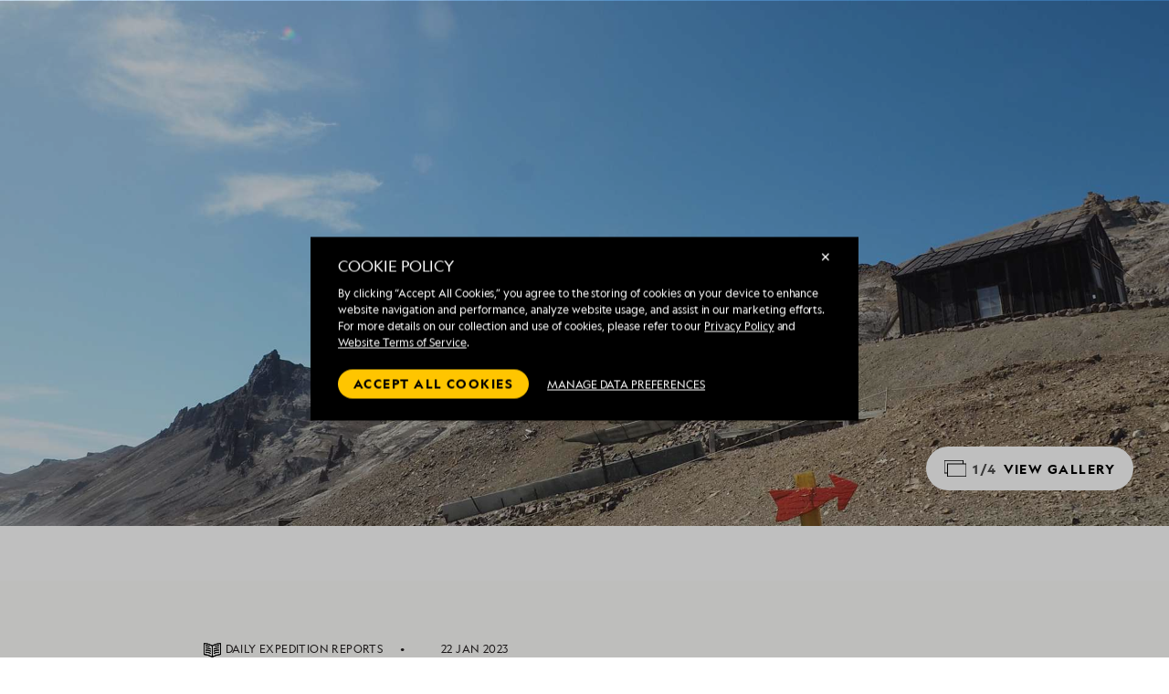

--- FILE ---
content_type: text/html; charset=utf-8
request_url: https://cdn2.expeditions.com/expedition-stories/daily-expedition-reports/snow-hill-island-ex-2023-01-22
body_size: 29360
content:
<!DOCTYPE html>
<html lang="en">
  <head>
	<script>
		window.PUBLIC_PATH = 'https://cdn2.expeditions.com/FrontEnd/dist/';
	</script>

    <meta name="viewport" content="width=device-width,initial-scale=1.0">
    
<!-- Optimizely start -->
    <script type="text/javascript">/*
 Copyright and licenses see https://www.dynatrace.com/company/trust-center/customers/reports/ */
(function(){function Ya(){var za;(za=void 0===ab.dialogArguments&&navigator.cookieEnabled)||(document.cookie="__dTCookie=1;SameSite=Lax",za=document.cookie.includes("__dTCookie"),za=(document.cookie="__dTCookie=1; expires=Thu, 01-Jan-1970 00:00:01 GMT",za));return za}function Fa(){if(Ya()){var za=ab.dT_,Xa=null==za?void 0:za.platformPrefix,db;if(db=!za||Xa){var Ba;db=(null===(Ba=document.currentScript)||void 0===Ba?void 0:Ba.getAttribute("data-dtconfig"))||"domain=expeditions.com|reportUrl=/rb_bf80336gyg|app=ea635bd7e321e9f9|owasp=1|featureHash=A7NVfqrux|rdnt=1|uxrgce=1|cuc=toh49hcf|mel=100000|expw=1|dpvc=1|lastModification=1769440753563|postfix=toh49hcf|tp=500,50,0|srbbv=2|agentUri=/ruxitagentjs_A7NVfqrux_10329260115094557.js|auto=1|domain=expeditions.com|rid=RID_1783785968|rpid=-1647702408";
db=(Ba=null==za?void 0:za.minAgentVersion)&&"10329260115094557"<`${Ba}`?(console.log("[CookiePrefix/initConfig] Min agent version detected, and javascript agent is older - the javascript agent will not be initialized!"),!1):Xa&&!db.includes(`cuc=${Xa}`)?(console.log(`[CookiePrefix/initConfig] value of platformPrefix [${Xa}] does not match the "cuc" value in the current config - initConfig will not initialize!`),!1):!0}db&&(za={cfg:"domain=expeditions.com|reportUrl=/rb_bf80336gyg|app=ea635bd7e321e9f9|owasp=1|featureHash=A7NVfqrux|rdnt=1|uxrgce=1|cuc=toh49hcf|mel=100000|expw=1|dpvc=1|lastModification=1769440753563|postfix=toh49hcf|tp=500,50,0|srbbv=2|agentUri=/ruxitagentjs_A7NVfqrux_10329260115094557.js|auto=1|domain=expeditions.com|rid=RID_1783785968|rpid=-1647702408",
iCE:Ya,platformCookieOffset:null==za?void 0:za.platformCookieOffset},Xa&&(za.platformPrefix=Xa),ab.dT_=za)}}function Wa(za){return"function"==typeof za}function fb(){let za=window.performance;return za&&Da&&Ta&&!!za.timeOrigin&&Wa(za.now)&&Wa(za.getEntriesByType)&&Wa(za.getEntriesByName)&&Wa(za.setResourceTimingBufferSize)&&Wa(za.clearResourceTimings)}this.dT_&&dT_.prm&&dT_.prm();var ab="undefined"!=typeof globalThis?globalThis:"undefined"!=typeof window?window:void 0,Ta="function"==typeof PerformanceResourceTiming||
"object"==typeof PerformanceResourceTiming,Da="function"==typeof PerformanceNavigationTiming||"object"==typeof PerformanceNavigationTiming;if((!("documentMode"in document)||Number.isNaN(document.documentMode))&&fb()){let za=ab.dT_;!za||!za.cfg&&za.platformPrefix?Fa():za.gCP||(ab.console.log("Duplicate agent injection detected, turning off redundant initConfig."),za.di=1)}})();
(function(){function Ya(){let f=0;try{f=Math.round(Pa.performance.timeOrigin)}catch(q){}if(0>=f||Number.isNaN(f)||!Number.isFinite(f))de.push({severity:"Warning",type:"ptoi",text:`performance.timeOrigin is invalid, with a value of [${f}]. Falling back to performance.timing.navigationStart`}),f=Ne;return zd=f,Ue=Fa,zd}function Fa(){return zd}function Wa(){return Ue()}function fb(){let f=0;try{f=Math.round(Pa.performance.now())}catch(q){}return 0>=f||Number.isNaN(f)||!Number.isFinite(f)?Date.now()-
Ue():f}function ab(f,q){if(!q)return"";var y=f+"=";f=q.indexOf(y);if(0>f)return"";for(;0<=f;){if(0===f||" "===q.charAt(f-1)||";"===q.charAt(f-1))return y=f+y.length,f=q.indexOf(";",f),0<=f?q.substring(y,f):q.substring(y);f=q.indexOf(y,f+y.length)}return""}function Ta(f){return ab(f,document.cookie)}function Da(){}function za(f,q=[]){var y;if(!f||"object"!=typeof f&&"function"!=typeof f)return!1;let R="number"!=typeof q?q:[],U=null,ua=[];switch("number"==typeof q?q:5){case 0:U="Array";break;case 1:U=
"Boolean";break;case 2:U="Number";break;case 3:U="String";break;case 4:U="Function";break;case 5:U="Object";break;case 6:U="Date";ua.push("getTime");break;case 7:U="Error";ua.push("name","message");break;case 8:U="Element";break;case 9:U="HTMLElement";break;case 10:U="HTMLImageElement";ua.push("complete");break;case 11:U="PerformanceEntry";break;case 13:U="PerformanceResourceTiming";break;case 14:U="PerformanceNavigationTiming";break;case 15:U="CSSRule";ua.push("cssText","parentStyleSheet");break;
case 16:U="CSSStyleSheet";ua.push("cssRules","insertRule");break;case 17:U="Request";ua.push("url");break;case 18:U="Response";ua.push("ok","status","statusText");break;case 19:U="Set";ua.push("add","entries","forEach");break;case 20:U="Map";ua.push("set","entries","forEach");break;case 21:U="Worker";ua.push("addEventListener","postMessage","terminate");break;case 22:U="XMLHttpRequest";ua.push("open","send","setRequestHeader");break;case 23:U="SVGScriptElement";ua.push("ownerSVGElement","type");break;
case 24:U="HTMLMetaElement";ua.push("httpEquiv","content","name");break;case 25:U="HTMLHeadElement";break;case 26:U="ArrayBuffer";break;case 27:U="ShadowRoot",ua.push("host","mode")}let {Re:cb,cf:Mb}={Re:U,cf:ua};if(!cb)return!1;q=Mb.length?Mb:R;if(!R.length)try{if(Pa[cb]&&f instanceof Pa[cb]||Object.prototype.toString.call(f)==="[object "+cb+"]")return!0;if(f&&f.nodeType&&1===f.nodeType){let Wb=null===(y=f.ownerDocument.defaultView)||void 0===y?void 0:y[cb];if("function"==typeof Wb&&f instanceof
Wb)return!0}}catch(Wb){}for(let Wb of q)if("string"!=typeof Wb&&"number"!=typeof Wb&&"symbol"!=typeof Wb||!(Wb in f))return!1;return!!q.length}function Xa(f,q,y,R){"undefined"==typeof R&&(R=Ba(q,!0));"boolean"==typeof R&&(R=Ba(q,R));f===Pa?we&&we(q,y,R):ee&&za(f,21)?Ge.call(f,q,y,R):f.addEventListener&&(f===Pa.document||f===Pa.document.documentElement?hh.call(f,q,y,R):we.call(f,q,y,R));R=!1;for(let U=Ad.length;0<=--U;){let ua=Ad[U];if(ua.object===f&&ua.event===q&&ua.Z===y){R=!0;break}}R||Ad.push({object:f,
event:q,Z:y})}function db(f,q,y,R){for(let U=Ad.length;0<=--U;){let ua=Ad[U];if(ua.object===f&&ua.event===q&&ua.Z===y){Ad.splice(U,1);break}}"undefined"==typeof R&&(R=Ba(q,!0));"boolean"==typeof R&&(R=Ba(q,R));f===Pa?Bf&&Bf(q,y,R):f.removeEventListener&&(f===Pa.document||f===Pa.document.documentElement?Qg.call(f,q,y,R):Bf.call(f,q,y,R))}function Ba(f,q){let y=!1;try{if(we&&Vh.includes(f)){let R=Object.defineProperty({},"passive",{get(){y=!0}});we("test",Da,R)}}catch(R){}return y?{passive:!0,capture:q}:
q}function ta(){let f=Ad;for(let q=f.length;0<=--q;){let y=f[q];db(y.object,y.event,y.Z)}Ad=[]}function ka(f){return"function"==typeof f}function xa(f){if(f&&void 0!==f[qg])return f[qg];let q=ka(f)&&/{\s+\[native code]/.test(Function.prototype.toString.call(f));return f&&(f[qg]=q),q}function va(f,q,...y){return void 0!==Function.prototype.bind&&xa(Function.prototype.bind)?Function.prototype.bind.call(f,q,...y):function(...R){return f.apply(q,(y||[]).concat(Array.prototype.slice.call(arguments)||[]))}}
function sa(){if(Pf){let f=new Pf;if(Kd)for(let q of Rg)void 0!==Kd[q]&&(f[q]=va(Kd[q],f));return f}return new Pa.XMLHttpRequest}function Ka(){return Bc()}function hb(f,q,...y){function R(){delete Rd[U];f.apply(this,arguments)}let U,ua=He;return"apply"in ua?(y.unshift(R,q),U=ua.apply(Pa,y)):U=ua(R,q),Rd[U]=!0,U}function F(f){delete Rd[f];let q=ke;"apply"in q?q.call(Pa,f):q(f)}function L(f){xe.push(f)}function X(f){let q=xe.length;for(;q--;)if(xe[q]===f){xe.splice(q,1);break}}function pa(){return xe}
function M(f,q){return Gd(f,q)}function Y(f){Sd(f)}function fa(f,q){if(!Qf||!Rf)return"";f=new Qf([f],{type:q});return Rf(f)}function S(f,q){return mf?new mf(f,q):void 0}function C(f){"function"==typeof f&&rg.push(f)}function V(){return rg}function ia(){return Ne}function Q(f){function q(...y){if("number"!=typeof y[0]||!Rd[y[0]])try{return f.apply(this,y)}catch(R){return f(y[0])}}return q[Wh]=f,q}function ma(){return de}function ra(){Ue=Ya;Bc=()=>Math.round(Ue()+fb());(Number.isNaN(Bc())||0>=Bc()||
!Number.isFinite(Bc()))&&(Bc=()=>Date.now())}function Qa(){Ie&&(Pa.clearTimeout=ke,Pa.clearInterval=Sd,Ie=!1)}function lb(f){f=encodeURIComponent(f);let q=[];if(f)for(let y=0;y<f.length;y++){let R=f.charAt(y);q.push(Cf[R]||R)}return q.join("")}function bb(f){return f.includes("^")&&(f=f.split("^^").join("^"),f=f.split("^dq").join('"'),f=f.split("^rb").join(">"),f=f.split("^lb").join("<"),f=f.split("^p").join("|"),f=f.split("^e").join("="),f=f.split("^s").join(";"),f=f.split("^c").join(","),f=f.split("^bs").join("\\")),
f}function sb(){return le}function Gb(f){le=f}function Rb(f){let q=Na("rid"),y=Na("rpid");q&&(f.rid=q);y&&(f.rpid=y)}function Xb(f){if(f=f.xb){f=bb(f);try{le=new RegExp(f,"i")}catch(q){}}else le=void 0}function bc(f){return"n"===f||"s"===f||"l"===f?`;SameSite=${Sg[f]}`:""}function ha(f,q,y){let R=1,U=0;do document.cookie=f+'=""'+(q?";domain="+q:"")+";path="+y.substring(0,R)+"; expires=Thu, 01 Jan 1970 00:00:01 GMT;",R=y.indexOf("/",R),U++;while(-1!==R&&5>U)}function ya(f,q=document.cookie){return ab(f,
q)}function Pb(f){var q;return function(){if(q)return q;var y,R,U,ua,cb=-1!==Sf?Sf:(null===(R=null===(y=Pa.dT_)||void 0===y?void 0:y.scv)||void 0===R?void 0:R.call(y,"postfix"))||(null===(ua=null===(U=Pa.dT_)||void 0===U?void 0:U.gCP)||void 0===ua?void 0:ua.call(U));y=(y=(Sf=cb,cb))?"".concat(f).concat(y):f;return q=y,y}}function Cc(){let f=(document.domain||location.hostname||"").split(".");return 1>=f.length?[]:f}function ob(f,q){q=`dTValidationCookieValue;path=/;domain=${f}${bc(q)}`;return document.cookie=
`${nf()}=${q}`,ya(nf())?(ha(nf(),f,"/"),!0):!1}function nc(){var f=Tg.dT_.scv("agentUri");if(!f)return"ruxitagentjs";f=f.substring(f.lastIndexOf("/")+1);return f.includes("_")?f.substring(0,f.indexOf("_")):f}function Db(){return Pa.dT_}function Hb(f){ca("eao")?ye=f:Pa.console.log(`${Tf} App override configuration is not enabled! The provided app config callback method will not be invoked!`)}function hc(f){let q=navigator.userAgent;if(!q)return null;let y=q.indexOf("DTHybrid/1.0");return-1===y?null:
(f=q.substring(y).match(new RegExp(`(^|\\s)${f}=([^\\s]+)`)))?f[2]:null}function T(){return navigator.userAgent.includes("Googlebot")||navigator.userAgent.includes("AdsBot-Google")}function aa(f){let q=f,y=Math.pow(2,32);return function(){return q=(1664525*q+1013904223)%y,q/y}}function Ja(f,q){return Number.isNaN(f)||Number.isNaN(q)?Math.floor(33*td()):Math.floor(td()*(q-f+1))+f}function da(f){if(Number.isNaN(f)||0>f)return"";var q=Pa.crypto;if(q&&!T())q=q.getRandomValues(new Uint8Array(f));else{q=
[];for(var y=0;y<f;y++)q.push(Ja(0,32))}f=Array(f);for(y=0;y<q.length;y++){let R=Math.abs(q[y]%32);f.push(String.fromCharCode(R+(9>=R?48:55)))}return f.join("")}function Za(f=!0){Ve=f}function mb(){return Td}function Ha(){let f=Pa.dT_;try{let U=Pa.parent;for(;U&&U!==Pa;){let ua=U.dT_;var q;if(q=!!(ua&&"ea"in ua)&&"10329260115094557"===ua.version){var y=f,R=ua;let cb=!y.bcv("ac")||y.scv("app")===R.scv("app"),Mb=y.scv("postfix"),Wb=R.scv("postfix");q=cb&&Mb===Wb}if(q)return ua.tdto();U=U!==U.parent?
U.parent:void 0}}catch(U){}return f}function Tb(f,q="",y){var R=f.indexOf("h"),U=f.indexOf("v"),ua=f.indexOf("e");let cb=f.substring(f.indexOf("$")+1,R);R=-1!==U?f.substring(R+1,U):f.substring(R+1);!q&&-1!==U&&(-1!==ua?q=f.substring(U+1,ua):q=f.substring(U+1));f=null;y||(U=Number.parseInt(cb.split("_")[0]),ua=Bc()%We,y=(ua<U&&(ua+=We),U+9E5>ua));return y&&(f={frameId:cb,actionId:"-"===R?"-":Number.parseInt(R),visitId:""}),{visitId:q,Fd:f}}function Ib(f,q,y){var R=Ia("pcl");R=f.length-R;0<R&&f.splice(0,
R);R=Bd(ya(Ed(),y));let U=[],ua=R?`${R}$`:"";for(cb of f)"-"!==cb.actionId&&U.push(`${ua}${cb.frameId}h${cb.actionId}`);f=U.join("p");var cb=(f||(Ve&&(zc(!0,"a",y),Za(!1)),f+=`${R}$${Td}h-`),f+=`v${q||J(y)}`,f+="e0",f);yc(of(),cb,void 0,ca("ssc"))}function $b(f,q=document.cookie){var y=ya(of(),q);q=[];if(y&&"-"!==y){var R=y.split("p");y="";for(let U of R)R=Tb(U,y,f),y=R.visitId,R.Fd&&q.push(R.Fd);for(let U of q)U.visitId=y}return q}function Dc(f,q){let y=document.cookie;q=$b(q,y);let R=!1;for(let U of q)U.frameId===
Td&&(U.actionId=f,R=!0);R||q.push({frameId:Td,actionId:f,visitId:""});Ib(q,void 0,y)}function oc(){return Hd}function yb(f,q){try{Pa.localStorage.setItem(f,q)}catch(y){}}function pb(f){try{Pa.localStorage.removeItem(f)}catch(q){}}function x(f){try{return Pa.localStorage.getItem(f)}catch(q){}return null}function t(f,q=document.cookie||""){return q.split(f+"=").length-1}function r(f,q){var y=t(f,q);if(1<y){q=Na("domain")||Pa.location.hostname;let R=Pa.location.hostname,U=Pa.location.pathname,ua=0,cb=
0;ud.add(f);do{let Mb=R.substring(ua);if(Mb!==q||"/"!==U){ha(f,Mb===q?"":Mb,U);let Wb=t(f);Wb<y&&(ud.add(Mb),y=Wb)}ua=R.indexOf(".",ua)+1;cb++}while(0!==ua&&10>cb&&1<y);Na("domain")&&1<y&&ha(f,"",U)}}function I(){var f=document.cookie;r(of(),f);r(Ed(),f);r(od(),f);f=ud.size;0<f&&f!==Xe&&(Xe=f,de.push({severity:"Error",type:"dcn",text:`Duplicate cookie name${1!==f?"s":""} detected: ${Array.from(ud).join(",")}`}))}function O(){ud=new Set;I();L(function(f,q,y,R){0===ud.size||q||(f.av(R,"dCN",Array.from(ud).join(",")),
ud.clear(),Xe=0)})}function J(f){return oa(f)||zc(!0,"c",f)}function oa(f){if(P(f)<=Bc())return zc(!0,"t",f);let q=tb(f);if(q){let y=ih.exec(q);f=y&&3===y.length&&32===y[1].length&&!Number.isNaN(Number.parseInt(y[2]))?(Ub(Cd(),q),q):zc(!0,"i",f)}else f=zc(!0,"c",f);return f}function ba(f,q){var y=Bc();q=Ic(q).nc;f&&(q=y);ad(y+Ye+"|"+q);bd()}function gb(f){let q="t"+(Bc()-P(f));zc(!0,q,f)}function tb(f){var q,y;return null!==(y=null===(q=$b(!0,f)[0])||void 0===q?void 0:q.visitId)&&void 0!==y?y:tc(Cd())}
function pc(){let f=da(Ld);try{f=f.replace(/\d/g,function(q){q=.1*Number.parseInt(q);return String.fromCharCode(Math.floor(25*q+65))})}catch(q){throw za(q,7),q;}return f+="-0",f}function Yb(f,q){let y=$b(!1,q);Ib(y,f,q);Ub(Cd(),f);ba(!0)}function Ec(f,q,y){return zc(f,q,y)}function zc(f,q,y){f&&(Oe=!0);f=tb(y);y=pc();Yb(y);if(tb(document.cookie))for(let R of Md)R(y,Oe,q,f);return y}function Gc(f){Md.push(f)}function Mc(f){f=Md.indexOf(f);-1!==f&&Md.splice(f)}function bd(f){pf&&F(pf);pf=hb(Yc,P(f)-
Bc())}function Yc(){let f=document.cookie;return P(f)<=Bc()?(rb(gb,[f]),!0):(K(bd),!1)}function ad(f){let q=va(yc,null,od(),f,void 0,ca("ssc"));q();let y=ya(od());""!==y&&f!==y&&(I(),q(),f===ya(od())||sg||(de.push({severity:"Error",type:"dcn",text:"Could not sanitize cookies"}),sg=!0));Ub(od(),f)}function id(f,q){q=ya(f,q);return q||(q=tc(f)||""),q}function jd(){var f=oa()||"";Ub(Cd(),f);f=id(od());ad(f);pb(Cd());pb(od())}function Ic(f){let q={bd:0,nc:0};if(f=id(od(),f))try{let y=f.split("|");2===
y.length&&(q.bd=Number.parseInt(y[0]),q.nc=Number.parseInt(y[1]))}catch(y){}return q}function P(f){f=Ic(f);return Math.min(f.bd,f.nc+Df)}function Z(f){Ye=f}function D(){let f=Oe;return Oe=!1,f}function qa(){Yc()||ba(!1)}function Ga(){if(ca("nsfnv")){var f=ya(Ed());if(!f.includes(`${Ze}-`)){let q=Ca(f).serverId;f=f.replace(`${Ze}${q}`,`${Ze}${`${-1*Ja(2,me)}`.replace("-","-2D")}`);pd(f)}}}function Oa(){K(function(){if(!ed()){let f=-1*Ja(2,me),q=da(Ld);pd(`v_4${Ze}${`${f}`.replace("-","-2D")}_sn_${q}`)}},
!0);Gc(Ga)}function Ca(f){var q;let y={},R={sessionId:"",serverId:"",overloadState:0,appState:y};var U=f.split($e);if(2<U.length&&0===U.length%2){f=+U[1];if(Number.isNaN(f)||3>f)return R;f={};for(var ua=2;ua<U.length;ua++){let cb=U[ua];cb.startsWith(Uf)?y[cb.substring(6).toLowerCase()]=+U[ua+1]:f[cb]=U[ua+1];ua++}f.sn?(U=f.sn,R.sessionId=U.length===Ld||12>=U.length?U:""):R.sessionId="hybrid";if(f.srv){a:{U=f.srv.replace("-2D","-");if(!Number.isNaN(+U)&&(ua=Number.parseInt(U),ua>=-me&&ua<=me))break a;
U=""}R.serverId=U}U=+f.ol;1===U&&nb(sc());0<=U&&2>=U&&(R.overloadState=U);f=+f.prv;Number.isNaN(f)||(R.privacyState=1>f||4<f?1:f);f=null===(q=Na("app"))||void 0===q?void 0:q.toLowerCase();q=y[f];!Number.isNaN(q)&&0===q&&nb(sc())}return R}function nb(f){let q=Db();f||(q.disabled=!0,q.overloadPrevention=!0)}function Ra(){if(Ab()||Pa.dynatraceMobile){let f=Ta("dtAdkSettings")||hc("dtAdkSettings")||"";return Ca(f).privacyState||null}return null}function Ab(){var f,q;let y=Pa.MobileAgent;if(y)return y;
let R=null===(q=null===(f=Pa.webkit)||void 0===f?void 0:f.messageHandlers)||void 0===q?void 0:q.MobileAgent;if(R)return{incrementActionCount:()=>R.postMessage({api:"incrementActionCount"})}}function rb(f,q){return!Zb()||Db().overloadPrevention&&!sc()?null:f.apply(this,q)}function Zb(){let f=Ra();return 2===f||1===f?!1:!ca("coo")||ca("cooO")||sc()}function ac(f,q){try{Pa.sessionStorage.setItem(f,q)}catch(y){}}function Ub(f,q){rb(ac,[f,q])}function tc(f){try{return Pa.sessionStorage.getItem(f)}catch(q){}return null}
function Jc(f){try{Pa.sessionStorage.removeItem(f)}catch(q){}}function wc(f){document.cookie=f+'="";path=/'+(Na("domain")?";domain="+Na("domain"):"")+"; expires=Thu, 01 Jan 1970 00:00:01 GMT;"}function Fc(f,q,y,R){q||0===q?(q=(q+"").replace(/[\n\r;]/g,"_"),f=f+"="+q+";path=/"+(Na("domain")?";domain="+Na("domain"):""),y&&(f+=";expires="+y.toUTCString()),f+=bc(Na("cssm")),R&&"https:"===location.protocol&&(f+=";Secure"),document.cookie=f):wc(f)}function yc(f,q,y,R){rb(Fc,[f,q,y,R])}function Dd(f){return!!f.includes("v_4")}
function md(f){f=ya(Ed(),f);f||(f=(f=tc(Ed()))&&Dd(f)?(pd(f),f):"");return Dd(f)?f:""}function pd(f){yc(Ed(),f,void 0,ca("ssc"))}function vd(f){return(f=f||md())?Ca(f):{sessionId:"",serverId:"",overloadState:0,appState:{}}}function Bd(f){return vd(f).serverId}function ed(f){return vd(f).sessionId}function sc(){return navigator.userAgent.includes(Nd)}function ze(f){let q={};f=f.split("|");for(let y of f)f=y.split("="),2===f.length&&(q[f[0]]=decodeURIComponent(f[1].replace(/\+/g," ")));return q}function A(){let f=
nc();return(f.indexOf("dbg")===f.length-3?f.substring(0,f.length-3):f)+"_"+Na("app")+"_Store"}function B(f,q={},y){f=f.split("|");for(var R of f){f=R;let U=R.indexOf("="),ua;-1===U?(ua=f,q[ua]="1"):(f=R.substring(0,U),ua=f,q[ua]=R.substring(U+1,R.length))}!y&&(y=q.spc)&&(R=document.createElement("textarea"),R.innerHTML=y,q.spc=R.value);return q}function E(f){var q;return null!==(q=lc[f])&&void 0!==q?q:Ud[f]}function ca(f){f=E(f);return"false"===f||"0"===f?!1:!!f}function Ia(f){var q=E(f);q=Number.parseInt(q);
return Number.isNaN(q)&&(q=Ud[f]),q}function Na(f){if("app"===f){a:{try{if(ye){var q=ye();if(q&&"string"==typeof q&&qf.test(q)){var y=q;break a}Pa.console.log(`${Tf} Registered app config callback method did not return a string in the correct app id format ${qf} The default app ID will be used instead! Got value: ${q}`)}}catch(R){Pa.console.log(`${Tf} Failed to execute the registered app config callback method! The default app ID will be used instead!`,R)}y=void 0}if(y)return y}return(E(f)||"")+""}
function ib(f,q){lc[f]=q+""}function zb(f){return lc=f,lc}function Eb(f){let q=lc[f];q&&(lc[f]=q.includes("#"+f.toUpperCase())?"":q)}function Jb(f){var q=f.agentUri;null!=q&&q.includes("_")&&(q=/([A-Za-z]*)\d{0,4}_(\w*)_\d+/g.exec(q))&&q.length&&2<q.length&&(f.featureHash=q[2])}function cc(f){var q=Db().platformCookieOffset;if("number"==typeof q){a:{var y=Na("cssm");var R=Cc();if(R.length)for(q=R.slice(q);q.length;){if(ob(q.join("."),y)){y=q.join(".");break a}q.shift()}y=""}y&&(f.domain=y)}else if(y=
f.domain||"",q=(q=location.hostname)&&y?q===y||q.includes("."+y,q.length-("."+y).length):!0,!y||!q){f.domainOverride||(f.domainOriginal=f.domain||"",f.domainOverride=`${location.hostname},${y}`,delete f.domain);a:{R=Na("cssm");let ua=Cc().reverse();if(ua.length){var U=ua[0];for(let cb=1;cb<=ua.length;cb++){if(ob(U,R)){R=U;break a}let Mb=ua[cb];Mb&&(U=`${Mb}.${U}`)}}R=""}R&&(f.domain=R);q||de.push({type:"dpi",severity:"Warning",text:`Configured domain "${y}" is invalid for current location "${location.hostname}". Agent will use "${f.domain}" instead.`})}}
function m(f,q){cc(f);let y=lc.pVO;(y&&(f.pVO=y),q)||(f.bp=(f.bp||Ud.bp)+"")}function u(f,q){if(null==f||!f.attributes)return q;let y=q;var R=f.attributes.getNamedItem("data-dtconfig");if(!R)return y;f=f.src;R=R.value;let U={};lc.legacy="1";var ua=/([A-Za-z]*)_(\w*)_(\d+)/g;let cb=null;ua=(f&&(cb=ua.exec(f),null!=cb&&cb.length&&(U.agentUri=f,U.featureHash=cb[2],U.agentLocation=f.substring(0,f.indexOf(cb[1])-1),U.buildNumber=cb[3])),R&&B(R,U,!0),cc(U),U);if(!q)y=ua;else if(!ua.syntheticConfig)return ua;
return y}function v(){return lc}function G(f){return Ud[f]===E(f)}function K(f,q=!1){Zb()?f():q?tg.push(f):ug.push(f)}function ja(){if(!ca("coo")||Zb())return!1;for(let f of ug)hb(f,0);ug=[];ib("cooO",!0);for(let f of tg)f();return tg.length=0,!0}function na(){if(!ca("coo")||!Zb())return!1;ib("cooO",!1);wc(Ed());wc(of());wc(vg());wc("dtAdk");wc(Zc());wc(od());try{Jc(Cd()),Jc(od()),pb(Cd()),pb(od()),Jc(Zc()),Jc(Ed()),pb(A()),pb("dtAdk")}catch(f){}return!0}function Ma(){var f=ya(Zc());if(!f||45!==(null==
f?void 0:f.length))if(f=x(Zc())||tc(Zc()),45!==(null==f?void 0:f.length)){jh=!0;let q=Bc()+"";f=(q+=da(45-q.length),q)}return Va(f),f}function Va(f){let q;if(ca("dpvc")||ca("pVO"))Ub(Zc(),f);else{q=new Date;var y=q.getMonth()+Math.min(24,Math.max(1,Ia("rvcl")));q.setMonth(y);y=Zc();rb(yb,[y,f])}yc(Zc(),f,q,ca("ssc"))}function eb(){return jh}function qb(f){let q=ya(Zc());wc(Zc());Jc(Zc());pb(Zc());ib("pVO",!0);Va(q);f&&rb(yb,["dt-pVO","1"]);jd()}function Bb(){pb("dt-pVO");ca("pVO")&&(ib("pVO",!1),
Ma());Jc(Zc());jd()}function jc(f,q,y,R,U,ua){let cb=document.createElement("script");cb.setAttribute("src",f);q&&cb.setAttribute("defer","defer");y&&(cb.onload=y);R&&(cb.onerror=R);U&&cb.setAttribute("id",U);if(f=ua){var Mb;f=null!=(null===(Mb=document.currentScript)||void 0===Mb?void 0:Mb.attributes.getNamedItem("integrity"))}f&&cb.setAttribute("integrity",ua);cb.setAttribute("crossorigin","anonymous");ua=document.getElementsByTagName("script")[0];ua.parentElement.insertBefore(cb,ua)}function qc(f){return Vf+
"/"+Pe+"_"+f+"_"+(Ia("buildNumber")||Db().version)+".js"}function Nc(){}function Pc(f,q){return function(){f.apply(q,arguments)}}function Nb(f){if(!(this instanceof Nb))throw new TypeError("Promises must be constructed via new");if("function"!=typeof f)throw new TypeError("not a function");this.pa=0;this.Qb=!1;this.ra=void 0;this.Ea=[];kh(f,this)}function kd(f,q){for(;3===f.pa;)f=f.ra;0===f.pa?f.Ea.push(q):(f.Qb=!0,Nb.rb(function(){var y=1===f.pa?q.Ib:q.Jb;if(null===y)(1===f.pa?Vd:Ae)(q.promise,f.ra);
else{try{var R=y(f.ra)}catch(U){Ae(q.promise,U);return}Vd(q.promise,R)}}))}function Vd(f,q){try{if(q===f)throw new TypeError("A promise cannot be resolved with itself.");if(q&&("object"==typeof q||"function"==typeof q)){var y=q.then;if(q instanceof Nb){f.pa=3;f.ra=q;wg(f);return}if("function"==typeof y){kh(Pc(y,q),f);return}}f.pa=1;f.ra=q;wg(f)}catch(R){Ae(f,R)}}function Ae(f,q){f.pa=2;f.ra=q;wg(f)}function wg(f){2===f.pa&&0===f.Ea.length&&Nb.rb(function(){f.Qb||Nb.Wb(f.ra)});for(var q=0,y=f.Ea.length;q<
y;q++)kd(f,f.Ea[q]);f.Ea=null}function Xh(f,q,y){this.Ib="function"==typeof f?f:null;this.Jb="function"==typeof q?q:null;this.promise=y}function kh(f,q){var y=!1;try{f(function(R){y||(y=!0,Vd(q,R))},function(R){y||(y=!0,Ae(q,R))})}catch(R){y||(y=!0,Ae(q,R))}}function xg(){return yg.rb=function(f){if("string"==typeof f)throw Error("Promise polyfill called _immediateFn with string");f()},yg.Wb=()=>{},yg}function Ef(){var f;(f=void 0===Pa.dialogArguments&&navigator.cookieEnabled)||(document.cookie="__dTCookie=1;SameSite=Lax",
f=document.cookie.includes("__dTCookie"),f=(document.cookie="__dTCookie=1; expires=Thu, 01-Jan-1970 00:00:01 GMT",f));return f}function zg(){var f,q;try{null===(q=null===(f=Ab())||void 0===f?void 0:f.incrementActionCount)||void 0===q||q.call(f)}catch(y){}}function Wf(){let f=Pa.dT_;Pa.dT_={di:0,version:"10329260115094557",cfg:f?f.cfg:"",iCE:f?Ef:function(){return navigator.cookieEnabled},ica:1,disabled:!1,disabledReason:"",overloadPrevention:!1,gAST:ia,ww:S,stu:fa,nw:Ka,st:hb,si:M,aBPSL:L,rBPSL:X,
gBPSL:pa,aBPSCC:C,gBPSCC:V,buildType:"dynatrace",gSSV:tc,sSSV:Ub,rSSV:Jc,rvl:pb,iVSC:Dd,p3SC:Ca,dC:wc,sC:yc,esc:lb,gSId:Bd,gDtc:ed,gSC:md,sSC:pd,gC:Ta,cRN:Ja,cRS:da,cfgO:v,pCfg:ze,pCSAA:B,cFHFAU:Jb,sCD:m,bcv:ca,ncv:Ia,scv:Na,stcv:ib,rplC:zb,cLSCK:A,gFId:mb,gBAU:qc,iS:jc,eWE:K,oEIEWA:rb,eA:ja,dA:na,iNV:eb,gVID:Ma,dPV:qb,ePV:Bb,sVIdUP:Za,sVTT:Z,sVID:Yb,rVID:oa,gVI:J,gNVIdN:Ec,gARnVF:D,cAUV:qa,uVT:ba,aNVL:Gc,rNVL:Mc,gPC:$b,cPC:Dc,sPC:Ib,clB:Qa,ct:F,aRI:Rb,iXB:Xb,gXBR:sb,sXBR:Gb,de:bb,iEC:zg,rnw:fb,gto:Wa,
ael:Xa,rel:db,sup:Ba,cuel:ta,iAEPOO:Zb,iSM:sc,gxwp:sa,iIO:za,prm:xg,cI:Y,gidi:ma,iDCV:G,gCF:ya,gPSMB:Ra,lvl:x,gCP:null!=f&&f.platformPrefix?function(){return f.platformPrefix||""}:void 0,platformCookieOffset:null==f?void 0:f.platformCookieOffset,tdto:Ha,gFLAI:oc,rACC:Hb,gAN:nc,gAFUA:hc}}function Yh(){xg();var f;Pf=Pa.XMLHttpRequest;var q=null===(f=Pa.XMLHttpRequest)||void 0===f?void 0:f.prototype;if(q){Kd={};for(let R of Rg)void 0!==q[R]&&(Kd[R]=q[R])}we=Pa.addEventListener;Bf=Pa.removeEventListener;
hh=Pa.document.addEventListener;Qg=Pa.document.removeEventListener;He=Pa.setTimeout;Gd=Pa.setInterval;Ie||(ke=Pa.clearTimeout,Sd=Pa.clearInterval);f=Ef?Ef():navigator.cookieEnabled;var y;q=ya("dtAdkSettings")||(null===(y=ne)||void 0===y?void 0:y.getItem("dtAdkSettings"))||hc("dtAdkSettings")||"";y=1===(Ca(q).overloadState||null);if(f){if(y)return!1}else return!1;return!0}function af(...f){Pa.console.log.apply(Pa.console,f)}this.dT_&&dT_.prm&&dT_.prm();var Tg="undefined"!=typeof window?window:self,
Pa="undefined"!=typeof globalThis?globalThis:"undefined"!=typeof window?window:void 0,ke,Sd,He,Gd,zd,Ue,Wh=Symbol.for("dt_2");Symbol.for("dt_3");var we,Bf,hh,Qg,ee=Pa.Worker,Ge=ee&&ee.prototype.addEventListener,Ad=[],Vh=["touchstart","touchend","scroll"],qg=Symbol.for("dt2-isNativeFunction"),Pf,Rg="abort getAllResponseHeaders getResponseHeader open overrideMimeType send setRequestHeader".split(" "),Kd,mf=Pa.Worker,Qf=Pa.Blob,Rf=Pa.URL&&Pa.URL.createObjectURL,Ie=!1,xe,rg=[],de=[],Ne,ne,Rd={},Bc,Cf=
{"!":"%21","~":"%7E","*":"%2A","(":"%28",")":"%29","'":"%27",jg:"%24",";":"%3B",",":"%2C"},le,Sg={l:"Lax",s:"Strict",n:"None"},Sf=-1,of=Pb("dtPC"),Ed=Pb("dtCookie"),od=Pb("rxvt"),Zc=Pb("rxVisitor"),nf=Pb("dTValidationCookie"),vg=Pb("dtSa"),Ud,Tf="[Dynatrace RUM JavaScript]",qf=/^[\da-f]{12,16}$/,ye,td,Be,Ve=!1,Td,We=6E8,Hd,Ld=32,Cd=Pb("rxvisitid"),ud,Xe=0,ih=/([A-Z]+)-(\d+)/,Md=[],Ye,Df,Oe=!1,pf,sg=!1,$e="_",me=32768,Ze=`${$e}srv${$e}`,Uf="app-3A",Nd="RuxitSynthetic",Zh=/c(\w+)=([^ ]+(?: (?!c?\w+=)[^ ()c]+)*)/g,
lc={},ug=[],tg=[],jh=!1,Xf,Vf,Pe,$h=setTimeout;Nb.prototype.catch=function(f){return this.then(null,f)};Nb.prototype.then=function(f,q){var y=new this.constructor(Nc);return kd(this,new Xh(f,q,y)),y};Nb.prototype.finally=function(f){var q=this.constructor;return this.then(function(y){return q.resolve(f()).then(function(){return y})},function(y){return q.resolve(f()).then(function(){return q.reject(y)})})};Nb.all=function(f){return new Nb(function(q,y){function R(Mb,Wb){try{if(Wb&&("object"==typeof Wb||
"function"==typeof Wb)){var ld=Wb.then;if("function"==typeof ld){ld.call(Wb,function(Od){R(Mb,Od)},y);return}}U[Mb]=Wb;0===--ua&&q(U)}catch(Od){y(Od)}}if(!f||"undefined"==typeof f.length)return y(new TypeError("Promise.all accepts an array"));var U=Array.prototype.slice.call(f);if(0===U.length)return q([]);for(var ua=U.length,cb=0;cb<U.length;cb++)R(cb,U[cb])})};Nb.allSettled=function(f){return new this(function(q,y){function R(cb,Mb){if(Mb&&("object"==typeof Mb||"function"==typeof Mb)){var Wb=Mb.then;
if("function"==typeof Wb){Wb.call(Mb,function(ld){R(cb,ld)},function(ld){U[cb]={status:"rejected",reason:ld};0===--ua&&q(U)});return}}U[cb]={status:"fulfilled",value:Mb};0===--ua&&q(U)}if(!f||"undefined"==typeof f.length)return y(new TypeError(typeof f+" "+f+" is not iterable(cannot read property Symbol(Symbol.iterator))"));var U=Array.prototype.slice.call(f);if(0===U.length)return q([]);var ua=U.length;for(y=0;y<U.length;y++)R(y,U[y])})};Nb.resolve=function(f){return f&&"object"==typeof f&&f.constructor===
Nb?f:new Nb(function(q){q(f)})};Nb.reject=function(f){return new Nb(function(q,y){y(f)})};Nb.race=function(f){return new Nb(function(q,y){if(!f||"undefined"==typeof f.length)return y(new TypeError("Promise.race accepts an array"));for(var R=0,U=f.length;R<U;R++)Nb.resolve(f[R]).then(q,y)})};Nb.rb="function"==typeof setImmediate&&function(f){setImmediate(f)}||function(f){$h(f,0)};Nb.Wb=function(f){"undefined"!=typeof console&&console&&console.warn("Possible Unhandled Promise Rejection:",f)};var yg=
Nb,Ug="function"==typeof PerformanceResourceTiming||"object"==typeof PerformanceResourceTiming,Ff="function"==typeof PerformanceNavigationTiming||"object"==typeof PerformanceNavigationTiming;(function(){var f,q,y,R;if(R=!("documentMode"in document&&!Number.isNaN(document.documentMode)))R=(R=window.performance)&&Ff&&Ug&&!!R.timeOrigin&&ka(R.now)&&ka(R.getEntriesByType)&&ka(R.getEntriesByName)&&ka(R.setResourceTimingBufferSize)&&ka(R.clearResourceTimings);if(R)if(R=!(null!==(f=navigator.userAgent)&&
void 0!==f&&f.includes("RuxitSynthetic")),!Pa.dT_||!Pa.dT_.cfg||"string"!=typeof Pa.dT_.cfg||"initialized"in Pa.dT_&&Pa.dT_.initialized)null!==(q=Pa.dT_)&&void 0!==q&&q.gCP?af("[CookiePrefix/initCode] initCode with cookie prefix already initialized, not initializing initCode!"):af("InitConfig not found or agent already initialized! This is an injection issue."),Pa.dT_&&(Pa.dT_.di=3);else if(R)try{Wf();Ud={ade:"",aew:!0,apn:"",agentLocation:"",agentUri:"",app:"",ac:!0,async:!1,ase:!1,auto:!1,bp:3,
bs:!1,buildNumber:0,csprv:!0,cepl:16E3,cls:!0,ccNcss:!1,coo:!1,cooO:!1,cssm:"0",cwtDomains:"",cwtUrl:"w2dax4xgw3",cwt:"",cors:!1,cuc:"",cce:!1,cux:!1,postfix:"",dataDtConfig:"",debugName:"",dvl:500,dASXH:!1,disableCookieManager:!1,dKAH:!1,disableLogging:!1,dmo:!1,doel:!1,dpch:!1,dpvc:!1,disableXhrFailures:!1,domain:"",domainOverride:"",domainOriginal:"",doNotDetect:"",ds:!0,dsndb:!1,dsa:!1,dsss:!1,dssv:!0,earxa:!0,eao:!1,exp:!1,eni:!0,etc:!0,expw:!1,instr:"",evl:"",fa:!1,fvdi:!1,featureHash:"",hvt:216E5,
imm:!1,ign:"",iub:"",iqvn:!1,initializedModules:"",lastModification:0,lupr:!0,lab:!1,legacy:!1,lt:!0,mb:"",md:"",mdp:"",mdl:"",mcepsl:100,mdn:5E3,mhl:4E3,mpl:1024,mmds:2E4,msl:3E4,bismepl:2E3,mel:200,mepp:10,moa:30,mrt:3,ntd:!1,nsfnv:!1,ncw:!1,oat:180,ote:!1,owasp:!1,pcl:20,pt:!0,perfbv:1,prfSmpl:0,pVO:!1,peti:!1,raxeh:!0,rdnt:0,nosr:!0,reportUrl:"dynaTraceMonitor",rid:"",ridPath:"",rpid:"",rcdec:12096E5,rtl:0,rtp:2,rtt:1E3,rtu:200,rvcl:24,sl:100,ssc:!1,svNB:!1,srad:!0,srbbv:1,srbw:!0,srcst:!1,srdinitrec:!0,
srmr:100,srms:"1,1,,,",srsr:1E5,srtbv:3,srtd:1,srtr:500,srvr:"",srvi:0,srwo:!1,srre:"",srxcss:!0,srxicss:!0,srficros:!0,srmrc:!1,srsdom:!0,srfirrbv:!0,srcss:!0,srmcrl:1,srmcrv:10,st:3E3,spc:"",syntheticConfig:!1,tal:0,tt:100,tvc:3E3,uxdce:!1,uxdcw:1500,uxrgce:!0,uxrgcm:"100,25,300,3;100,25,300,3",uam:!1,uana:"data-dtname,data-dtName",uanpi:0,pui:!1,usrvd:!0,vrt:!1,vcfi:!0,vcsb:!1,vcit:1E3,vct:50,vcx:50,vscl:0,vncm:1,vrei:"",xb:"",chw:"",xt:0,xhb:""};if(!Yh())throw Error("Error during initCode initialization");
try{ne=Pa.localStorage}catch(wd){}de=[];ra();Ne=Bc();xe=[];Rd={};Ie||(Pa.clearTimeout=Q(ke),Pa.clearInterval=Q(Sd),Ie=!0);let qd=Math.random(),Fd=Math.random();Be=0!==qd&&0!==Fd&&qd!==Fd;if(T()){var U=performance.getEntriesByType("navigation")[0];if(U){f=0;for(var ua in U){let wd=+U[ua];!Number.isNaN(wd)&&Number.isFinite(wd)&&(f+=Math.abs(wd))}var cb=Math.floor(1E4*f)}else cb=Bc();td=aa(cb)}else Be?td=Math.random:td=aa(Bc());Td=Ne%We+"_"+Number.parseInt(Ja(0,1E3)+"");a:{let wd=Db().cfg;lc={reportUrl:"dynaTraceMonitor",
initializedModules:"",dataDtConfig:"string"==typeof wd?wd:""};Db().cfg=lc;let fd=lc.dataDtConfig;fd&&!fd.includes("#CONFIGSTRING")&&(B(fd,lc),Eb("domain"),Eb("auto"),Eb("app"),Jb(lc));let gd=(lc.dataDtConfig||"").includes("#CONFIGSTRING")?null:lc;if(gd=u(document.currentScript,gd),gd)for(let hd in gd)if(Object.prototype.hasOwnProperty.call(gd,hd)){U=hd;cb=lc;ua=U;var Mb=gd[U];"undefined"!=typeof Mb&&(cb[ua]=Mb)}let fe=A();try{let hd=(Mb=ne)&&Mb.getItem(fe);if(hd){let bf=ze(hd),oe=B(bf.config||""),
rf=lc.lastModification||"0",Ag=Number.parseInt((oe.lastModification||bf.lastModification||"0").substring(0,13)),Ki="string"==typeof rf?Number.parseInt(rf.substring(0,13)):rf;if(!(rf&&Ag<Ki)&&(oe.agentUri=oe.agentUri||Na("agentUri"),oe.featureHash=bf.featureHash||Na("featureHash"),oe.agentUri&&Jb(oe),m(oe,!0),Xb(oe),Rb(oe),Ag>(+lc.lastModification||0))){let oj=ca("auto"),pj=ca("legacy");lc=zb(oe);lc.auto=oj?"1":"0";lc.legacy=pj?"1":"0"}}}catch(hd){}m(lc);try{let hd=lc.ign;if(hd&&(new RegExp(hd)).test(Pa.location.href)){var Wb=
(delete Pa.dT_,!1);break a}}catch(hd){}if(sc()){{var ld=navigator.userAgent;let bf=ld.lastIndexOf(Nd);if(-1===bf)var Od={};else{var Qe=ld.substring(bf).matchAll(Zh);if(Qe){ld={};for(var Gf of Qe){let [,oe,rf]=Gf;ld[oe]=rf}Od=ld}else Od={}}}Gf=Od;let hd;for(hd in Gf)if(Object.prototype.hasOwnProperty.call(Gf,hd)&&Gf[hd]){Od=lc;Qe=hd;var pe=Gf[hd];"undefined"!=typeof pe&&(Od[Qe]=pe)}zb(lc)}var Pd=Na("cuc"),Wd,cf;let Xd=null===(cf=null===(Wd=Pa.dT_)||void 0===Wd?void 0:Wd.gCP)||void 0===cf?void 0:cf.call(Wd);
if(Pd&&Xd&&Pd!==Xd)throw Error("platformPrefix and cuc do not match!");Wb=!0}if(!Wb)throw Error("Error during config initialization");O();Xf=Db().disabled;var Kc;if(!(Kc=Na("agentLocation")))a:{let wd=Na("agentUri");if(wd||document.currentScript){let gd=wd||document.currentScript.src;if(gd){let fe=gd.includes("_complete")?2:1,Xd=gd.lastIndexOf("/");for(Wb=0;Wb<fe&&-1!==Xd;Wb++)gd=gd.substring(0,Xd),Xd=gd.lastIndexOf("/");Kc=gd;break a}}let fd=location.pathname;Kc=fd.substring(0,fd.lastIndexOf("/"))}Vf=
Kc;if(Pe=nc(),"true"===ya("dtUseDebugAgent")&&!Pe.includes("dbg")&&(Pe=Na("debugName")||Pe+"dbg"),!ca("auto")&&!ca("legacy")&&!Xf){let wd=Na("agentUri")||qc(Na("featureHash"));ca("async")||"complete"===document.readyState?jc(wd,ca("async"),void 0,void 0,"dtjsagent"):(document.write(`<script id="${"dtjsagentdw"}" type="text/javascript" src="${wd}" crossorigin="anonymous"><\/script>`),document.getElementById("dtjsagentdw")||jc(wd,ca("async"),void 0,void 0,"dtjsagent"))}ya(Ed())&&ib("cooO",!0);Oa();
ib("pVO",!!x("dt-pVO"));K(Ma);Ye=18E5;Df=Ia("hvt")||216E5;let df=Ha();Hd=void 0;df&&"ea"in df&&(Hd=df.gITAID());rb(Dc,[Hd||1])}catch(qd){"platformPrefix and cuc do not match!"===qd.message?(Kc=Pa.dT_,Pa.dT_={minAgentVersion:Kc.minAgentVersion,platformPrefix:(null===(y=Kc.gCP)||void 0===y?void 0:y.call(Kc))||Kc.platformPrefix,platformCookieOffset:Kc.platformCookieOffset},af("[CookiePrefix/initCode] cuc and platformPrefix do not match, disabling agent!")):(delete Pa.dT_,af("JsAgent initCode initialization failed!",
qd))}})()})();
</script><script type="text/javascript" src="/ruxitagentjs_A7NVfqrux_10329260115094557.js" defer="defer"></script><script  type="text/plain" class="optanon-category-C0003"  src="https://cdn.optimizely.com/js/20733300187.js"></script>
<!-- Optimizely end --> <link rel="dns-prefetch" href="https://edge.approachguides.com/" />
<link rel="stylesheet" href="https://edge.approachguides.com/sites/www.expeditions.com/copilot.css">
<script src="https://edge.approachguides.com/sites/www.expeditions.com/copilot.js" async></script>
<script src="https://edge.approachguides.com/copilot/script.js" async></script>    <!-- SEGMENT start -->
    <script>
    !function () {
        var analytics = window.analytics = window.analytics || []; if (!analytics.initialize) if (analytics.invoked) window.console && console.error && console.error("Segment snippet included twice."); else {
            analytics.invoked = !0; analytics.methods = ["trackSubmit", "trackClick", "trackLink", "trackForm", "pageview", "identify", "reset", "group", "track", "ready", "alias", "debug", "page", "once", "off", "on", "addSourceMiddleware", "addIntegrationMiddleware", "setAnonymousId", "addDestinationMiddleware"]; analytics.factory = function (e) { return function () { var t = Array.prototype.slice.call(arguments); t.unshift(e); analytics.push(t); return analytics } }; for (var e = 0; e < analytics.methods.length; e++) { var key = analytics.methods[e]; analytics[key] = analytics.factory(key) } analytics.load = function (key, e) { var t = document.createElement("script"); t.type = "text/javascript"; t.async = !0; t.src = "https://cdn.segment.com/analytics.js/v1/" + key + "/analytics.min.js"; var n = document.getElementsByTagName("script")[0]; n.parentNode.insertBefore(t, n); analytics._loadOptions = e }; analytics._writeKey = 'ZDCQEz3o0EzrLkgHRcERWmLx1HQh61og'; analytics.SNIPPET_VERSION = "4.13.2";
        }
    }();
    </script>
    <!-- SEGMENT end -->

<meta charset="utf-8" />
<link rel="stylesheet" href="https://use.typekit.net/zyz3hka.css">
<link rel="icon" type="image/png" href="/Images/favicon-nglex-big.png" />

<meta name="p:domain_verify" content="6d350f5953e4299f7052cae9d7bc818a" />

    <meta name="description" content="We had a great day on Snow Hill Island! Take a look at our photos and read the captions to learn more." />
    <meta property="og:description" content="We had a great day on Snow Hill Island! Take a look at our photos and read the captions to learn more." />

    <meta name="internal:PageType" content="DerLandingPage" />
<meta name="viewport" content="width=device-width,initial-scale=1.0">

    <title>Snow Hill Island | 1-22-2023 | National Geographic Explorer | Lindblad Expeditions</title>
    <meta property="og:title" content="Snow Hill Island | 1-22-2023 | National Geographic Explorer | Lindblad Expeditions" />
    <meta name="twitter:image" content="https://cdn2.expeditions.com/Images/Logo2024.png" />

    <link href="https://www.expeditions.com/expedition-stories/daily-expedition-reports/snow-hill-island-EX-2023-01-22" rel="canonical">

<meta name="twitter:card" content="summary" />
<meta name="twitter:site" content="@lindbladexp" />
<meta name="twitter:title" content="Lindblad Expeditions" />
<meta name="twitter:description" content="What do you love about travel? Discover what you love on a National Geographic-Lindblad expedition: http://bit.ly/LEXDestinations " />
<meta name="twitter:url" content="https://twitter.com/lindbladexp?lang=en" />

        <link rel="alternate" hreflang="en-US" href="https://www.expeditions.com/expedition-stories/daily-expedition-reports/snow-hill-island-ex-2023-01-22" />
        <link rel="alternate" hreflang="en-AU" href="https://au.expeditions.com/expedition-stories/daily-expedition-reports/snow-hill-island-ex-2023-01-22" />
        <link rel="alternate" hreflang="en" href="https://world.expeditions.com/expedition-stories/daily-expedition-reports/snow-hill-island-ex-2023-01-22" />
        <link rel="alternate" hreflang="en-GB" href="https://uk.expeditions.com/expedition-stories/daily-expedition-reports/snow-hill-island-ex-2023-01-22" />


<meta name="robots" content="noindex, nofollow, noimageindex" />

        <script type="application/ld+json">
            {
  "@context": "https://schema.org/",
  "@type": "BreadcrumbList",
  "itemListElement": [
    {
      "@type": "ListItem",
      "position": 1,
      "name": "Home",
      "item": "https://www.expeditions.com/"
    },
    {
      "@type": "ListItem",
      "position": 2,
      "name": "Expedition Stories",
      "item": "https://www.expeditions.com/expedition-stories"
    },
    {
      "@type": "ListItem",
      "position": 3,
      "name": "Daily Expedition Reports",
      "item": "https://www.expeditions.com/expedition-stories/daily-expedition-reports"
    },
    {
      "@type": "ListItem",
      "position": 4,
      "name": "Snow Hill Island",
      "item": "https://cdn2.expeditions.com/expedition-stories/daily-expedition-reports/snow-hill-island-ex-2023-01-22"
    }
  ]
}
        </script>
        <script type="application/ld+json">
            {
  "@context": "https://schema.org/",
  "@type": "WebPage",
  "name": "Daily Expedition Reports",
  "description": "We had a great day on Snow Hill Island! Take a look at our photos and read the captions to learn more.",
  "publisher": {
    "@type": "Organization",
    "name": "Lindblad Expeditions"
  }
}
        </script>
        <script type="application/ld+json">
            {
  "@context": "https://schema.org/",
  "@type": "NewsArticle",
  "mainEntityOfPage": {
    "@type": "WebPage",
    "@id": "https://www.expeditions.com/expedition-stories/daily-expedition-reports/snow-hill-island-ex-2023-01-22"
  },
  "headline": "Snow Hill Island, 1/22/2023, National Geographic Explorer",
  "datePublished": "2023-01-22T00:00:00",
  "dateModified": "2023-01-22T00:00:00",
  "author": {
    "@type": "Person",
    "name": "Rory Mulloy"
  },
  "publisher": {
    "@type": "Organization",
    "name": "Lindblad Expeditions",
    "logo": {
      "@type": "ImageObject",
      "url": "https://www.expeditions.com/Images/Logo2018.png"
    }
  },
  "image": [
    "https://www.expeditions.comhttps://cdn.expeditions.com/globalassets/der-images/ex/ex72302/ex012223-a.jpg"
  ]
}
        </script>


    <link rel="stylesheet" href="https://cdn2.expeditions.com/FrontEnd/dist/main.d6f81dba4ae8699b41b8.css"><link rel="stylesheet" href="https://cdn2.expeditions.com/FrontEnd/dist/96.648c4e65c20d576f3f13.css"><link rel="stylesheet" href="https://cdn2.expeditions.com/FrontEnd/dist/13.926341fdd3dd614c5ffe.css"><link rel="stylesheet" href="https://cdn2.expeditions.com/FrontEnd/dist/194.a6737dae38ea68183ea8.css"><link rel="stylesheet" href="https://cdn2.expeditions.com/FrontEnd/dist/68.341dff850f56eb85b348.css"><link rel="stylesheet" href="https://cdn2.expeditions.com/FrontEnd/dist/169.af5241e1910bb908dc6f.css"><link rel="stylesheet" href="https://cdn2.expeditions.com/FrontEnd/dist/114.3872f55bd13a1b0ba969.css"><link rel="stylesheet" href="https://cdn2.expeditions.com/FrontEnd/dist/24.76ce4b509986a41eb87b.css"><link rel="stylesheet" href="https://cdn2.expeditions.com/FrontEnd/dist/6.8a3b4fe6f438aa235ba5.css">
  </head>

  <body>
    <div id="app" data-server-rendered="true" class="has-hero"><a href="#main-content" class="skip-link">
  Skip to main content
</a><div id="segment-consent-container"></div><div><section slot="preloader" class="template-loading module" style="display:none;" data-v-7c0f68e4><div class="template-loading__anchor" data-v-7c0f68e4><picture class="responsive-image--ratio template-loading__image responsive-image--ratio-1x1" data-v-7c0f68e4><source data-srcset="/Images/favicon96LEX.png?width=448&amp;height=448&amp;mode=crop&amp;scale=both&amp;quality=50" media="(min-width: 1200px)"><source data-srcset="/Images/favicon96LEX.png?width=448&amp;height=448&amp;mode=crop&amp;scale=both&amp;quality=50" media="(min-width: 992px)"><source data-srcset="/Images/favicon96LEX.png?width=448&amp;height=448&amp;mode=crop&amp;scale=both&amp;quality=50" media="(min-width: 768px)"><source data-srcset="/Images/favicon96LEX.png?width=448&amp;height=448&amp;mode=crop&amp;scale=both&amp;quality=50" media="(min-width: 360px)"><img slot="image" data-src="/Images/favicon96LEX.png?width=448&amp;height=448&amp;mode=crop&amp;scale=both&amp;quality=50" data-srcset="/Images/favicon96LEX.png?width=448&amp;height=448&amp;mode=crop&amp;scale=both&amp;quality=50" alt="Lindblad Loader" loading="lazy" class="lazyload"></picture></div></section><div class="toaster"></div><!----><div type="HeroCarouselDerModule" contentLinkId="0" uuid="e04cd352-07a3-44e8-9b96-3f5b6fcf7a06" groupUri="" data-epi-block-id="0" class="hero hero--der module module--mb"><picture><source srcset="https://cdn.expeditions.com/globalassets/der-images/ex/ex72302/ex012223-a.jpg?width=1920&amp;height=1080&amp;mode=crop&amp;scale=none&amp;quality=50" media="(min-width: 1200px)"><source srcset="https://cdn.expeditions.com/globalassets/der-images/ex/ex72302/ex012223-a.jpg?width=1199&amp;height=900&amp;mode=crop&amp;scale=both&amp;quality=50" media="(min-width: 992px)"><source srcset="https://cdn.expeditions.com/globalassets/der-images/ex/ex72302/ex012223-a.jpg?width=992&amp;height=744&amp;mode=crop&amp;scale=both&amp;quality=50" media="(min-width: 768px)"><source srcset="https://cdn.expeditions.com/globalassets/der-images/ex/ex72302/ex012223-a.jpg?width=768&amp;height=1024&amp;mode=crop&amp;scale=both&amp;quality=30" media="(min-width: 360px)"><img slot="image" src="https://cdn.expeditions.com/globalassets/der-images/ex/ex72302/ex012223-a.jpg?width=1920&amp;height=1080&amp;mode=crop&amp;scale=none&amp;quality=50" srcset="https://cdn.expeditions.com/globalassets/der-images/ex/ex72302/ex012223-a.jpg?width=1920&amp;height=1080&amp;mode=crop&amp;scale=none&amp;quality=50" alt="" class="hero__image"></picture><!----><div class="image-video-gallery image-video-gallery--hidden"><button class="button image-video-gallery__cta-button"><span class="image-video-gallery__cta-button-position-text">1/4</span><span>View gallery</span></button><div class="image-video-gallery__background-panel image-video-gallery__background-panel--hidden"></div><div class="image-video-gallery__overlay-container image-video-gallery__overlay-container--hidden"><div class="image-video-gallery__lightbox-thumbnails-wrapper image-video-gallery__lightbox-thumbnails-wrapper--hidden"><div class="image-video-gallery__close-button"><button type="button" aria-label="Close" class="button-close button-close--color-white"><svg aria-hidden="true" viewBox="0 0 45 45" xmlns="http://www.w3.org/2000/svg" focusable="false" class="button-close__icon"><path d="M23.749 22.335l11.628-11.628a.999.999 0 10-1.414-1.414L22.335 20.921 10.707 9.293a.999.999 0 10-1.414 1.414l11.628 11.628L9.293 33.963a.999.999 0 101.414 1.414L22.335 23.75l11.628 11.628a.997.997 0 001.414 0 .999.999 0 000-1.414L23.749 22.335z"></path></svg></button></div><div class="image-video-gallery__lightbox"><div class="image-video-gallery__lightbox-arrow-holder"><div id="image-video-gallery__lightbox-swiper-button-prev-e04cd352-07a3-44e8-9b96-3f5b6fcf7a06" class="carousel-arrow-parent"><div class="carousel-arrow carousel-arrow--left carousel-arrow--weight-2 carousel-arrow--color-white" style="width:60%;max-width:60px;"></div></div></div><div class="image-video-gallery__lightbox-swiper-wrapper"><div class="image-video-gallery__lightbox-swiper-holder"><!----></div></div><div class="image-video-gallery__lightbox-arrow-holder"><div id="image-video-gallery__lightbox-swiper-button-next-e04cd352-07a3-44e8-9b96-3f5b6fcf7a06" class="carousel-arrow-parent"><div class="carousel-arrow carousel-arrow--right carousel-arrow--weight-2 carousel-arrow--color-white" style="width:60%;max-width:60px;"></div></div></div></div><div class="image-video-gallery__thumbnails"><div class="image-video-gallery__thumbnails-controls"><div class="image-video-gallery__thumbnails-arrow-holder"><div id="image-video-gallery__thumbnails-swiper-button-prev-e04cd352-07a3-44e8-9b96-3f5b6fcf7a06" class="carousel-arrow-parent"><div class="carousel-arrow carousel-arrow--left carousel-arrow--weight-1 carousel-arrow--color-white" style="width:60%;max-width:20px;"></div></div></div><div class="image-video-gallery__thumbnails-swiper-holder"><!----></div><div class="image-video-gallery__thumbnails-arrow-holder"><div id="image-video-gallery__thumbnails-swiper-button-next-e04cd352-07a3-44e8-9b96-3f5b6fcf7a06" class="carousel-arrow-parent"><div class="carousel-arrow carousel-arrow--right carousel-arrow--weight-1 carousel-arrow--color-white" style="width:60%;max-width:20px;"></div></div></div></div><div class="image-video-gallery__pagination-wrapper"><div class="image-video-gallery__pagination-holder"><div class="carousel-pagination noselect carousel-pagination--color-white"><div id="s-pagination-e04cd352-07a3-44e8-9b96-3f5b6fcf7a06"></div></div></div></div></div></div><!----><div class="image-video-gallery__photo-info-toggle-panel image-video-gallery__photo-info-toggle-panel--hidden"><div class="image-video-gallery_photo-info-toggle-text"><p class="cta cta--white">View all info</p></div><button aria-pressed="false" aria-label="Toggle full text content" class="button button--list"><svg aria-hidden="true" xmlns="http://www.w3.org/2000/svg" viewBox="0 0 37 37" class="button--list--svg two-column-collapsible-text__svg"><path d="M19.445 17.444V1a1 1 0 00-2 0v16.444H1a1 1 0 000 2h16.445V35.89a1 1 0 002 0V19.444h16.444a1 1 0 000-2H19.445z"></path></svg></button></div></div></div></div><div data-segmentid="SSRFixModule" type="FixSSRModule"></div><main id="main-content" tabindex="-1" class="content"><div type="DerBodyModule" contentLinkId="0" uuid="c87eb587-36e8-4d45-8214-47dc748011ed" groupUri="" data-epi-block-id="0" class="der-body module module--mb"><div class="der-body__main-wrapper"><div class="article-header push-t--desktop--xx-large push-t--mobile--xx-large"><div class="article-header__main-wrapper"><ul class="article-header__list"><li class="article-header__list-item text--subheading"><svg aria-hidden="true" xmlns="http://www.w3.org/2000/svg" xmlns:xlink="http://www.w3.org/1999/xlink" viewBox="0 0 19 16" focusable="false" class="article-header__icon"><defs><path d="M6.86 6.5a9.15 9.15 0 00-3.98-.55l-.09-.88c.1-.02 2.57-.24 4.44.62l-.37.8zm-4.06.8c.14-.01 3.4-.23 5.74 1.34l-.5.74c-2.08-1.4-5.14-1.2-5.17-1.2L2.8 7.3zm-.02 2.3c.13-.01 3.3-.4 5.76 1.25l-.5.74c-2.18-1.46-5.12-1.1-5.15-1.1l-.11-.88zm.01 2.2c.13 0 3.31-.32 5.74 1.3l-.49.74C5.88 12.4 2.91 12.7 2.88 12.7l-.09-.88zM18.03 14V3.57c-2.59.08-5.12.79-7.37 2.07l-.31.18v10.56a20.67 20.67 0 017.68-2.36zM1.78 14c2.7.29 5.28 1.08 7.68 2.37V5.81l-.32-.18c-2.24-1.28-4.78-2-7.36-2.07v10.45zm16.7-11.33c.24 0 .44.2.44.44v11.3c0 .23-.18.42-.4.44l-.19.02a19.79 19.79 0 00-7.56 2.28l-.66.36-.06.02-.04.01a.43.43 0 01-.22 0l-.04-.01-.06-.02-.65-.36a19.78 19.78 0 00-7.57-2.28l-.18-.02a.44.44 0 01-.4-.44V3.11c0-.24.2-.44.44-.44 2.9 0 5.75.76 8.26 2.2l.31.17.32-.18c2.5-1.43 5.36-2.2 8.25-2.2zm-1.55 3.28c-.03 0-2.33-.21-3.98.55l-.37-.8A9.92 9.92 0 0117 5.06l-.08.88zm0 2.23c-.02 0-3.09-.2-5.16 1.2l-.5-.74C13.6 7.07 16.87 7.29 17 7.3l-.06.88zm-5.66 2.67c2.46-1.65 5.62-1.26 5.76-1.24l-.12.88c-.03 0-2.97-.36-5.14 1.1l-.5-.74zm0 2.25c2.43-1.62 5.61-1.3 5.74-1.3l-.09.9c-.03-.01-3-.3-5.16 1.14l-.49-.74z" id="read2-a"></path></defs><g transform="translate(0 -2)" fill="none" fill-rule="evenodd"><mask id="read2-b" fill="#fff"><use xlink:href="#read2-a"></use></mask><use fill="#020303" xlink:href="#read2-a"></use><g mask="url(#read2-b)" fill="#000"><path d="M0 0h20v19H0z"></path></g></g></svg>Daily Expedition
        Reports
      </li><li class="article-header__list-item text--subheading"><svg aria-hidden="true" xmlns="http://www.w3.org/2000/svg" viewBox="0 0 22 22" focusable="false" class="article-header__icon"><path d="M1.5 7.43h19M6 1.065v1.818m10-1.818v1.818M1.5 21.066h19c.276 0 .5-.204.5-.455V3.34c0-.252-.224-.455-.5-.455h-19c-.276 0-.5.203-.5.455V20.61c0 .251.224.455.5.455z" fill="none"></path></svg>22 Jan 2023
      </li></ul><h1 class="h1 article-header__title">Snow Hill Island, 1/22/2023, National Geographic Explorer</h1><ul class="article-header__main-list"><li class="article-header__main-list-item"><svg aria-hidden="true" viewBox="0 0 70 45" xmlns="http://www.w3.org/2000/svg" focusable="false" class="article-header__icon--ship"><path d="M61.508 32.736v-.226H17.583l1.174-4.923h45.858l-3.107 5.15zm-2.57 4.26H16.511l.659-2.765h43.435l-1.669 2.765zm-53.141 0c.01-.927.07-1.846.153-2.765h9.452l-.66 2.765H5.798zm5.591-15.374h7.022L15.813 32.51H6.148a35.587 35.587 0 013.396-10.888h1.844zm4.861-4.44h3.49v2.72h-5.217l1.727-2.72zm2.422-4.03h11.281l3.79 2.234H18.671V13.15zm1.883-5.43h3.058l2.662 3.708h-4.97l-.75-3.709zm21.516 12.18H21.46v-2.72h20.61v2.72zm7.642-2.72v2.72h-5.921v-2.72h5.921zm-8.381 4.44h5.921v4.244h-5.921v-4.244zm-7.644 4.243h5.923v-4.243h-5.923v4.243zm-7.642 0h5.92v-4.243h-5.92v4.243zm-4.585-4.243h2.863v4.244H19.17l1.012-4.244h1.28zm33.436 0v4.244h-5.923v-4.244h5.923zm11.993 4.681a.857.857 0 00-.75-.437h-9.522v-4.244h3.963a.861.861 0 000-1.72h-9.146v-2.72h3.59a.861.861 0 000-1.72H37.26l-6.838-4.032h-2.028L24.494 6H18.45l1.098 5.43H16.95v4.031h-1.646l-2.821 4.44H3.861a.861.861 0 000 1.721h3.788c-2.363 5.029-3.576 10.321-3.576 15.754v1.341h55.351c.3 0 .58-.158.737-.415l6.716-11.131a.862.862 0 00.012-.868z" fill-rule="evenodd"></path></svg>Aboard the
        National Geographic Explorer
      </li><!----><li class="article-header__main-list-item"><svg aria-hidden="true" viewBox="0 0 37 45" fill="none" xmlns="http://www.w3.org/2000/svg" focusable="false" class="article-header__icon--large"><path d="M18.09 41.473C14.898 38.443 2.134 25.85 2.134 18.091c0-8.799 7.158-15.958 15.958-15.958 8.798 0 15.957 7.16 15.957 15.958 0 7.758-12.763 20.352-15.957 23.382zM18.09 0C8.116 0 0 8.116 0 18.09c0 9.763 16.665 24.988 17.373 25.632a1.066 1.066 0 001.434 0c.71-.643 17.373-15.869 17.373-25.631C36.181 8.116 28.068 0 18.092 0h-.001zm.002 24.948a6.864 6.864 0 01-6.858-6.857 6.863 6.863 0 016.858-6.856 6.864 6.864 0 016.857 6.856 6.865 6.865 0 01-6.857 6.857zm0-15.846c-4.956 0-8.99 4.032-8.99 8.989 0 4.958 4.034 8.99 8.99 8.99 4.957 0 8.99-4.032 8.99-8.99 0-4.956-4.033-8.989-8.99-8.989z" fill="#000"></path></svg>Antarctica
      </li><!----></ul></div></div><div class="der-body__main-body-wrapper"><div class="article-text module module--mb container"><div class="article-text__text"><p>We had a great day on Snow Hill Island! Take a look at our photos and read the captions to learn more.</p></div></div><div class="der-body__swiper-wrapper"><div class="article-author module module--mb der-body__article-author"><div class="swiper-container article-author--extra-spacing"><div class="swiper-wrapper"><div class="article-author__swiper-slide swiper-slide"><div class="article-author__image-wrapper"><a href="/about/expedition-team/rory-mulloy" class="article-author__image-link"><picture><source data-srcset="/globalassets/staff_imgs/mulloy-rory-2022-web.jpg?width=210&amp;height=210&amp;mode=crop&amp;scale=both&amp;quality=50" media="(min-width: 768px)"><img slot="image" data-src="/globalassets/staff_imgs/mulloy-rory-2022-web.jpg?width=210&amp;height=210&amp;mode=crop&amp;scale=both&amp;quality=50" data-srcset="/globalassets/staff_imgs/mulloy-rory-2022-web.jpg?width=210&amp;height=210&amp;mode=crop&amp;scale=both&amp;quality=50" alt="" loading="lazy" class="lazyload article-author__image"></picture></a></div><div class="article-author__content-wrapper"><p class="article-author__article-role"><a href="/about/expedition-team/rory-mulloy" class="article-author__link">Article by</a></p><h2 class="article-author__title"><a href="/about/expedition-team/rory-mulloy" class="article-author__link">Rory Mulloy, Undersea Specialist</a></h2><div class="article-author__text article-author__text_one"><p class="article-author__text-content">
            Rory’s underwater experiences began while working on a citizen science project in Tobago, conducting surveys of coral reefs with Coral Cay Conservation. After completing a degree in foreign languages, and returning to his hometown London, it wasn’t l...
          </p><a href="/about/expedition-team/rory-mulloy" class="cta article-author__more not-trackable">Read More</a></div></div></div><!----></div></div></div><div class="share"><div url="https://cdn2.expeditions.com/expedition-stories/daily-expedition-reports/snow-hill-island-EX-2023-01-22" title="Report" description="Follow our Expeditions and receive daily updates in your inbox! Our Reports are the next best thing to being there yourself!" hashtags="LindbladExp" twitter-user="LindbladExp"></div><p class="share__title h5 text-center">Share Report</p></div></div></div></div></div><div type="NextPrevArticleModule" contentLinkId="0" uuid="14d81d93-d473-492e-8b32-b845834aa3cb" groupUri="" data-epi-block-id="0"><div class="next-prev-article module--mb"><div class="next-prev-article__prev"><a href="/expedition-stories/daily-expedition-reports/wilhelmina-bay-and-foyn-harbor-RS-2023-01-22" class="next-prev-article__cta"><div class="next-prev-article__thumbnail-wrapper"><picture><source data-srcset="/globalassets/der-images/rs/rs152301/rs012223-a.jpg?width=106&amp;height=85&amp;mode=crop&amp;scale=both&amp;quality=50" media="(min-width: 360px)"><img slot="image" data-src="/globalassets/der-images/rs/rs152301/rs012223-a.jpg?width=106&amp;height=85&amp;mode=crop&amp;scale=both&amp;quality=50" data-srcset="/globalassets/der-images/rs/rs152301/rs012223-a.jpg?width=106&amp;height=85&amp;mode=crop&amp;scale=both&amp;quality=50" alt="" loading="lazy" class="lazyload next-prev-article__thumbnail"></picture></div><div class="next-prev-article__text-lockup"><p class="next-prev-article__caption push-v--mobile--xx-small">
          Previous Article
        </p><h4 class="push-v--mobile--small next-prev-article__title ">
          Wilhelmina Bay and Foyn Harbor
        </h4></div></a></div><div class="next-prev-article__next"><a href="/expedition-stories/daily-expedition-reports/dominica-SC-2023-01-22" class="next-prev-article__cta"><div class="next-prev-article__thumbnail-wrapper"><picture><source data-srcset="/globalassets/der-images/sc/sc92301/sc012223c.jpg?width=106&amp;height=85&amp;mode=crop&amp;scale=both&amp;quality=50" media="(min-width: 360px)"><img slot="image" data-src="/globalassets/der-images/sc/sc92301/sc012223c.jpg?width=106&amp;height=85&amp;mode=crop&amp;scale=both&amp;quality=50" data-srcset="/globalassets/der-images/sc/sc92301/sc012223c.jpg?width=106&amp;height=85&amp;mode=crop&amp;scale=both&amp;quality=50" alt="" loading="lazy" class="lazyload next-prev-article__thumbnail"></picture></div><div class="next-prev-article__text-lockup"><p class="next-prev-article__caption push-v--mobile--xx-small">
          Next Article
        </p><h4 class="push-v--mobile--small next-prev-article__title ">
          Dominica
        </h4></div></a></div></div></div><section type="CtaInlineModule" contentLinkId="0" uuid="2f3bcdeb-bd76-4de0-94df-da40335f0208" groupUri="" data-epi-block-id="0" class="cta-inline module module--mb"><div class="cta-inline__box"><div class="cta-item cta-inline__cta-item"><div class="cta-item__inner"><h3 class="h5 cta-item__header"><span class="cta-item__header-text">Voyage to Antarctica</span></h3><!----><a href="/itineraries/journey-to-antarctica-the-white-continent" class="button cta-item__button button--secondary"><!---->
  VIEW ITINERARY
</a></div></div></div></section><section type="RelatedItemsModule" contentLinkId="0" uuid="09c877ea-0371-424d-b331-7ad76ea7dc06" groupUri="" data-epi-block-id="0" class="related-items module module--mb non-offers container"><header class="related-items__header"><!----><h3 class="related-items__headline h2 text-uppercase">
      Related Reports
    </h3></header><div class="threeOrLess"><div class="swiper-container threeOrLess"><div class="swiper-wrapper"><div class="swiper-slide"><article class="push-v--mobile--small article-card"><div class="article-card__main"><div class="article-card__media"><p class="article-card__category"><a href="/expedition-stories/daily-expedition-reports"><svg aria-hidden="true" viewBox="0 0 41 34" width="18" height="18" xmlns="http://www.w3.org/2000/svg" focusable="false" class="article-card__icon"><path d="M13.428 8.622C9.71 6.91 4.531 7.382 4.48 7.388l-.193-1.991c.232-.023 5.763-.531 9.977 1.409l-.836 1.816zm-9.117 1.795c.311-.021 7.649-.513 12.896 3.023l-1.118 1.658c-4.668-3.144-11.561-2.691-11.632-2.686l-.146-1.995zm-.056 5.196c.298-.038 7.414-.914 12.95 2.793L16.09 20.07c-4.899-3.283-11.51-2.48-11.579-2.472l-.257-1.984zm.025 4.957c.3-.033 7.452-.736 12.923 2.91l-1.11 1.665c-4.86-3.24-11.538-2.594-11.605-2.587L4.28 20.57zm34.283 4.949V2.015a35.432 35.432 0 00-16.574 4.659l-.707.404v23.755a46.515 46.515 0 0117.281-5.314zM2 25.519a46.52 46.52 0 0117.282 5.314V7.078l-.706-.404A35.44 35.44 0 002 2.015v23.504zM39.563 0a1 1 0 011 1v25.427a1 1 0 01-.906.995l-.405.038a44.528 44.528 0 00-17.028 5.138l-1.469.79c-.044.024-.09.036-.137.053-.029.011-.055.025-.084.033a.974.974 0 01-.504 0c-.029-.008-.056-.022-.084-.033-.047-.017-.094-.029-.138-.053l-1.469-.79a44.505 44.505 0 00-17.027-5.137l-.405-.039A1 1 0 010 26.427V1a1 1 0 011-1 37.444 37.444 0 0118.569 4.938l.713.408.714-.408A37.431 37.431 0 0139.563 0zm-3.48 7.388c-.051-.006-5.23-.478-8.947 1.234l-.837-1.817c4.216-1.94 9.745-1.43 9.977-1.408l-.193 1.991zm.024 5.024c-.07-.006-6.966-.458-11.633 2.686l-1.117-1.658c5.246-3.535 12.584-3.045 12.896-3.023l-.146 1.995zm-12.748 5.995c5.535-3.708 12.65-2.832 12.949-2.793l-.257 1.983c-.07-.01-6.68-.811-11.58 2.472l-1.112-1.662zm.002 5.074c5.47-3.647 12.622-2.944 12.923-2.911l-.208 1.988c-.068-.008-6.746-.651-11.606 2.587l-1.11-1.664z"></path></svg>
          Daily Expedition Reports
        </a></p><a href="/expedition-stories/daily-expedition-reports/northbound-drake-passage-cape-horn-and-the-beagle-channel-RS-2025-02-28" aria-label="Link to Northbound Drake Passage, Cape Horn, and the Beagle Channel article" class="article-card__link"><picture class="article-card__image"><source data-srcset="/globalassets/der-images/rs/rs152503/rs022825-d.jpg?width=570&amp;height=380&amp;mode=crop&amp;scale=both&amp;quality=85" media="(min-width: 992px)"><source data-srcset="/globalassets/der-images/rs/rs152503/rs022825-d.jpg?width=450&amp;height=300&amp;mode=crop&amp;scale=both&amp;quality=85" media="(min-width: 768px)"><source data-srcset="/globalassets/der-images/rs/rs152503/rs022825-d.jpg?width=720&amp;height=480&amp;mode=crop&amp;scale=both&amp;quality=85" media="(min-width: 360px)"><img slot="image" data-src="/globalassets/der-images/rs/rs152503/rs022825-d.jpg?width=720&amp;height=480&amp;mode=crop&amp;scale=both&amp;quality=85" data-srcset="/globalassets/der-images/rs/rs152503/rs022825-d.jpg?width=720&amp;height=480&amp;mode=crop&amp;scale=both&amp;quality=85" alt="" loading="lazy" class="lazyload" style="position:absolute;;"></picture></a></div><div class="article-card__text-info"><div class="article-card__info" style="display:flex;min-height:20px"><p class="text-uppercase article-card__date fade">
          2/28/2025
        </p><p class="text-uppercase article-card__date"><svg aria-hidden="true" viewBox="0 0 19 19" xmlns="http://www.w3.org/2000/svg" width="18" height="18" class="article-card__type-icon push-h--mobile--right--xx-small"><path d="M18.472 2.666c.246 0 .445.2.445.445v11.3c0 .23-.175.422-.403.443l-.18.017a19.79 19.79 0 00-7.568 2.283l-.653.352c-.02.01-.04.016-.06.023-.014.005-.025.011-.038.015a.433.433 0 01-.224 0c-.013-.004-.025-.01-.037-.015-.021-.007-.042-.013-.062-.023l-.653-.352a19.78 19.78 0 00-7.567-2.283l-.18-.017a.444.444 0 01-.403-.442V3.11c0-.245.199-.445.444-.445 2.89 0 5.745.76 8.253 2.195l.317.181.317-.18a16.636 16.636 0 018.252-2.196zm-.444.896c-2.583.073-5.121.785-7.366 2.07l-.315.18V16.37a20.673 20.673 0 017.68-2.362zm-16.25 0v10.446a20.675 20.675 0 017.68 2.362V5.812l-.313-.18a15.75 15.75 0 00-7.367-2.07zm1.013 8.247c.134-.015 3.312-.328 5.743 1.293l-.493.74c-2.16-1.44-5.128-1.153-5.158-1.15zm8.48 1.293c2.431-1.62 5.61-1.308 5.744-1.293l-.093.883c-.03-.003-2.998-.29-5.158 1.15zM2.78 9.606c.132-.017 3.295-.407 5.755 1.241l-.495.74c-2.177-1.46-5.116-1.104-5.146-1.1zm8.49 1.241c2.46-1.648 5.623-1.258 5.756-1.241l-.115.881c-.03-.004-2.969-.36-5.146 1.099zm-8.465-3.55c.138-.01 3.4-.229 5.731 1.343l-.497.737C5.965 7.979 2.901 8.18 2.87 8.183zM11.27 8.64C13.6 7.069 16.862 7.286 17 7.296l-.065.887c-.03-.003-3.096-.204-5.17 1.194zm1.307-2.949c1.874-.862 4.331-.636 4.434-.626l-.085.885c-.023-.003-2.325-.212-3.977.549zm-9.783-.626c.103-.01 2.561-.236 4.434.626l-.371.807c-1.653-.76-3.954-.55-3.977-.548z"></path></svg><!---->
          Read
        </p></div><p class="article-card__ship-info"><svg aria-hidden="true" viewBox="0 0 70 45" xmlns="http://www.w3.org/2000/svg" width="30" height="30" aria-label="National Geographic Resolution" class="article-card__ship-icon"><path d="M61.508 32.736v-.226H17.583l1.174-4.923h45.858l-3.107 5.15zm-2.57 4.26H16.511l.659-2.765h43.435l-1.669 2.765zm-53.141 0c.01-.927.07-1.846.153-2.765h9.452l-.66 2.765H5.798zm5.591-15.374h7.022L15.813 32.51H6.148a35.587 35.587 0 013.396-10.888h1.844zm4.861-4.44h3.49v2.72h-5.217l1.727-2.72zm2.422-4.03h11.281l3.79 2.234H18.671V13.15zm1.883-5.43h3.058l2.662 3.708h-4.97l-.75-3.709zm21.516 12.18H21.46v-2.72h20.61v2.72zm7.642-2.72v2.72h-5.921v-2.72h5.921zm-8.381 4.44h5.921v4.244h-5.921v-4.244zm-7.644 4.243h5.923v-4.243h-5.923v4.243zm-7.642 0h5.92v-4.243h-5.92v4.243zm-4.585-4.243h2.863v4.244H19.17l1.012-4.244h1.28zm33.436 0v4.244h-5.923v-4.244h5.923zm11.993 4.681a.857.857 0 00-.75-.437h-9.522v-4.244h3.963a.861.861 0 000-1.72h-9.146v-2.72h3.59a.861.861 0 000-1.72H37.26l-6.838-4.032h-2.028L24.494 6H18.45l1.098 5.43H16.95v4.031h-1.646l-2.821 4.44H3.861a.861.861 0 000 1.721h3.788c-2.363 5.029-3.576 10.321-3.576 15.754v1.341h55.351c.3 0 .58-.158.737-.415l6.716-11.131a.862.862 0 00.012-.868z" fill-rule="evenodd"></path></svg><span>National Geographic Resolution</span></p><h3 class="article-card__heading"><a href="/expedition-stories/daily-expedition-reports/northbound-drake-passage-cape-horn-and-the-beagle-channel-RS-2025-02-28" class="article-card__link">Northbound Drake Passage, Cape Horn, and the Beagle Channel</a></h3><p class="article-card__body" style="-webkit-box-orient:vertical;display:-webkit-box;-webkit-line-clamp:2;margin-top:5px;overflow:hidden;text-overflow:ellipsis">This morning, we had a later start than usual after a late night enjoying the crew show. Our galley team gifted us with a fulfilling brunch. We then had a brilliant forum about climate change with the participation of our panel of experts onboard. Afterward, our expedition leader called us to the bow to see Cape Horn, which was only a few miles ahead. The good weather allowed us to have a smooth and fast crossing, allowing extra time to swing by Cape Horn, the most southern tip of the Americas. Over the PA system, Steven provided a very interesting description of the historical importance of this area, then Pablo read a beautiful poem, a memorial to the seaman lost at sea. We could see the monument in the distance, two metal sheets that depict an albatross in flight. &nbsp; During the afternoon, we enjoyed Madalena&rsquo;s presentation about Women in Antarctica. This was an incredible voyage through the struggles and delays of allowing women to participate in science and logistics in Antarctica. &nbsp; We entered the Beagle Channel around 17:00 and we encountered black-browed albatrosses, cormorants, dolphins, and whales. On our final approach to the beautiful city of Ushuaia, we passed by Les Eclaireurs Lighthouse and some of the seals that live in the Bridges Islands Archipelago.</p></div><!----></div></article></div><div class="swiper-slide"><article class="push-v--mobile--small article-card"><div class="article-card__main"><div class="article-card__media"><p class="article-card__category"><a href="/expedition-stories/daily-expedition-reports"><svg aria-hidden="true" viewBox="0 0 41 34" width="18" height="18" xmlns="http://www.w3.org/2000/svg" focusable="false" class="article-card__icon"><path d="M13.428 8.622C9.71 6.91 4.531 7.382 4.48 7.388l-.193-1.991c.232-.023 5.763-.531 9.977 1.409l-.836 1.816zm-9.117 1.795c.311-.021 7.649-.513 12.896 3.023l-1.118 1.658c-4.668-3.144-11.561-2.691-11.632-2.686l-.146-1.995zm-.056 5.196c.298-.038 7.414-.914 12.95 2.793L16.09 20.07c-4.899-3.283-11.51-2.48-11.579-2.472l-.257-1.984zm.025 4.957c.3-.033 7.452-.736 12.923 2.91l-1.11 1.665c-4.86-3.24-11.538-2.594-11.605-2.587L4.28 20.57zm34.283 4.949V2.015a35.432 35.432 0 00-16.574 4.659l-.707.404v23.755a46.515 46.515 0 0117.281-5.314zM2 25.519a46.52 46.52 0 0117.282 5.314V7.078l-.706-.404A35.44 35.44 0 002 2.015v23.504zM39.563 0a1 1 0 011 1v25.427a1 1 0 01-.906.995l-.405.038a44.528 44.528 0 00-17.028 5.138l-1.469.79c-.044.024-.09.036-.137.053-.029.011-.055.025-.084.033a.974.974 0 01-.504 0c-.029-.008-.056-.022-.084-.033-.047-.017-.094-.029-.138-.053l-1.469-.79a44.505 44.505 0 00-17.027-5.137l-.405-.039A1 1 0 010 26.427V1a1 1 0 011-1 37.444 37.444 0 0118.569 4.938l.713.408.714-.408A37.431 37.431 0 0139.563 0zm-3.48 7.388c-.051-.006-5.23-.478-8.947 1.234l-.837-1.817c4.216-1.94 9.745-1.43 9.977-1.408l-.193 1.991zm.024 5.024c-.07-.006-6.966-.458-11.633 2.686l-1.117-1.658c5.246-3.535 12.584-3.045 12.896-3.023l-.146 1.995zm-12.748 5.995c5.535-3.708 12.65-2.832 12.949-2.793l-.257 1.983c-.07-.01-6.68-.811-11.58 2.472l-1.112-1.662zm.002 5.074c5.47-3.647 12.622-2.944 12.923-2.911l-.208 1.988c-.068-.008-6.746-.651-11.606 2.587l-1.11-1.664z"></path></svg>
          Daily Expedition Reports
        </a></p><a href="/expedition-stories/daily-expedition-reports/drake-passage-RS-2025-02-27" aria-label="Link to Drake Passage article" class="article-card__link"><picture class="article-card__image"><source data-srcset="/globalassets/der-images/rs/rs152502/rs022725-e.jpg?width=570&amp;height=380&amp;mode=crop&amp;scale=both&amp;quality=85" media="(min-width: 992px)"><source data-srcset="/globalassets/der-images/rs/rs152502/rs022725-e.jpg?width=450&amp;height=300&amp;mode=crop&amp;scale=both&amp;quality=85" media="(min-width: 768px)"><source data-srcset="/globalassets/der-images/rs/rs152502/rs022725-e.jpg?width=720&amp;height=480&amp;mode=crop&amp;scale=both&amp;quality=85" media="(min-width: 360px)"><img slot="image" data-src="/globalassets/der-images/rs/rs152502/rs022725-e.jpg?width=720&amp;height=480&amp;mode=crop&amp;scale=both&amp;quality=85" data-srcset="/globalassets/der-images/rs/rs152502/rs022725-e.jpg?width=720&amp;height=480&amp;mode=crop&amp;scale=both&amp;quality=85" alt="" loading="lazy" class="lazyload" style="position:absolute;;"></picture></a></div><div class="article-card__text-info"><div class="article-card__info" style="display:flex;min-height:20px"><p class="text-uppercase article-card__date fade">
          2/27/2025
        </p><p class="text-uppercase article-card__date"><svg aria-hidden="true" viewBox="0 0 19 19" xmlns="http://www.w3.org/2000/svg" width="18" height="18" class="article-card__type-icon push-h--mobile--right--xx-small"><path d="M18.472 2.666c.246 0 .445.2.445.445v11.3c0 .23-.175.422-.403.443l-.18.017a19.79 19.79 0 00-7.568 2.283l-.653.352c-.02.01-.04.016-.06.023-.014.005-.025.011-.038.015a.433.433 0 01-.224 0c-.013-.004-.025-.01-.037-.015-.021-.007-.042-.013-.062-.023l-.653-.352a19.78 19.78 0 00-7.567-2.283l-.18-.017a.444.444 0 01-.403-.442V3.11c0-.245.199-.445.444-.445 2.89 0 5.745.76 8.253 2.195l.317.181.317-.18a16.636 16.636 0 018.252-2.196zm-.444.896c-2.583.073-5.121.785-7.366 2.07l-.315.18V16.37a20.673 20.673 0 017.68-2.362zm-16.25 0v10.446a20.675 20.675 0 017.68 2.362V5.812l-.313-.18a15.75 15.75 0 00-7.367-2.07zm1.013 8.247c.134-.015 3.312-.328 5.743 1.293l-.493.74c-2.16-1.44-5.128-1.153-5.158-1.15zm8.48 1.293c2.431-1.62 5.61-1.308 5.744-1.293l-.093.883c-.03-.003-2.998-.29-5.158 1.15zM2.78 9.606c.132-.017 3.295-.407 5.755 1.241l-.495.74c-2.177-1.46-5.116-1.104-5.146-1.1zm8.49 1.241c2.46-1.648 5.623-1.258 5.756-1.241l-.115.881c-.03-.004-2.969-.36-5.146 1.099zm-8.465-3.55c.138-.01 3.4-.229 5.731 1.343l-.497.737C5.965 7.979 2.901 8.18 2.87 8.183zM11.27 8.64C13.6 7.069 16.862 7.286 17 7.296l-.065.887c-.03-.003-3.096-.204-5.17 1.194zm1.307-2.949c1.874-.862 4.331-.636 4.434-.626l-.085.885c-.023-.003-2.325-.212-3.977.549zm-9.783-.626c.103-.01 2.561-.236 4.434.626l-.371.807c-1.653-.76-3.954-.55-3.977-.548z"></path></svg><!---->
          Read
        </p></div><p class="article-card__ship-info"><svg aria-hidden="true" viewBox="0 0 70 45" xmlns="http://www.w3.org/2000/svg" width="30" height="30" aria-label="National Geographic Resolution" class="article-card__ship-icon"><path d="M61.508 32.736v-.226H17.583l1.174-4.923h45.858l-3.107 5.15zm-2.57 4.26H16.511l.659-2.765h43.435l-1.669 2.765zm-53.141 0c.01-.927.07-1.846.153-2.765h9.452l-.66 2.765H5.798zm5.591-15.374h7.022L15.813 32.51H6.148a35.587 35.587 0 013.396-10.888h1.844zm4.861-4.44h3.49v2.72h-5.217l1.727-2.72zm2.422-4.03h11.281l3.79 2.234H18.671V13.15zm1.883-5.43h3.058l2.662 3.708h-4.97l-.75-3.709zm21.516 12.18H21.46v-2.72h20.61v2.72zm7.642-2.72v2.72h-5.921v-2.72h5.921zm-8.381 4.44h5.921v4.244h-5.921v-4.244zm-7.644 4.243h5.923v-4.243h-5.923v4.243zm-7.642 0h5.92v-4.243h-5.92v4.243zm-4.585-4.243h2.863v4.244H19.17l1.012-4.244h1.28zm33.436 0v4.244h-5.923v-4.244h5.923zm11.993 4.681a.857.857 0 00-.75-.437h-9.522v-4.244h3.963a.861.861 0 000-1.72h-9.146v-2.72h3.59a.861.861 0 000-1.72H37.26l-6.838-4.032h-2.028L24.494 6H18.45l1.098 5.43H16.95v4.031h-1.646l-2.821 4.44H3.861a.861.861 0 000 1.721h3.788c-2.363 5.029-3.576 10.321-3.576 15.754v1.341h55.351c.3 0 .58-.158.737-.415l6.716-11.131a.862.862 0 00.012-.868z" fill-rule="evenodd"></path></svg><span>National Geographic Resolution</span></p><h3 class="article-card__heading"><a href="/expedition-stories/daily-expedition-reports/drake-passage-RS-2025-02-27" class="article-card__link">Drake Passage</a></h3><p class="article-card__body" style="-webkit-box-orient:vertical;display:-webkit-box;-webkit-line-clamp:2;margin-top:5px;overflow:hidden;text-overflow:ellipsis">After an absolutely breathtaking expedition south of the Antarctic Circle complete with four separate killer whale sightings, too many humpbacks to count, breathtaking bays filled with ice, and sea ice filled with resting seals of all types, we set our heading north. &nbsp; The Southern Ocean was kind to us as we sailed through calm waters and rainy skies. During our day at sea, we kept busy with lectures from the expedition staff, an afternoon watercolor workshop, a presentation about the ship by Captain Heidi Norling, and a tour of the engine room. &nbsp; As the sun dipped lower, we celebrated the culture of many of our crew family with a Filipino dinner followed by a crew performance. It was a cracking day at sea!</p></div><!----></div></article></div><div class="swiper-slide"><article class="push-v--mobile--small article-card"><div class="article-card__main"><div class="article-card__media"><p class="article-card__category"><a href="/expedition-stories/daily-expedition-reports"><svg aria-hidden="true" viewBox="0 0 41 34" width="18" height="18" xmlns="http://www.w3.org/2000/svg" focusable="false" class="article-card__icon"><path d="M13.428 8.622C9.71 6.91 4.531 7.382 4.48 7.388l-.193-1.991c.232-.023 5.763-.531 9.977 1.409l-.836 1.816zm-9.117 1.795c.311-.021 7.649-.513 12.896 3.023l-1.118 1.658c-4.668-3.144-11.561-2.691-11.632-2.686l-.146-1.995zm-.056 5.196c.298-.038 7.414-.914 12.95 2.793L16.09 20.07c-4.899-3.283-11.51-2.48-11.579-2.472l-.257-1.984zm.025 4.957c.3-.033 7.452-.736 12.923 2.91l-1.11 1.665c-4.86-3.24-11.538-2.594-11.605-2.587L4.28 20.57zm34.283 4.949V2.015a35.432 35.432 0 00-16.574 4.659l-.707.404v23.755a46.515 46.515 0 0117.281-5.314zM2 25.519a46.52 46.52 0 0117.282 5.314V7.078l-.706-.404A35.44 35.44 0 002 2.015v23.504zM39.563 0a1 1 0 011 1v25.427a1 1 0 01-.906.995l-.405.038a44.528 44.528 0 00-17.028 5.138l-1.469.79c-.044.024-.09.036-.137.053-.029.011-.055.025-.084.033a.974.974 0 01-.504 0c-.029-.008-.056-.022-.084-.033-.047-.017-.094-.029-.138-.053l-1.469-.79a44.505 44.505 0 00-17.027-5.137l-.405-.039A1 1 0 010 26.427V1a1 1 0 011-1 37.444 37.444 0 0118.569 4.938l.713.408.714-.408A37.431 37.431 0 0139.563 0zm-3.48 7.388c-.051-.006-5.23-.478-8.947 1.234l-.837-1.817c4.216-1.94 9.745-1.43 9.977-1.408l-.193 1.991zm.024 5.024c-.07-.006-6.966-.458-11.633 2.686l-1.117-1.658c5.246-3.535 12.584-3.045 12.896-3.023l-.146 1.995zm-12.748 5.995c5.535-3.708 12.65-2.832 12.949-2.793l-.257 1.983c-.07-.01-6.68-.811-11.58 2.472l-1.112-1.662zm.002 5.074c5.47-3.647 12.622-2.944 12.923-2.911l-.208 1.988c-.068-.008-6.746-.651-11.606 2.587l-1.11-1.664z"></path></svg>
          Daily Expedition Reports
        </a></p><a href="/expedition-stories/daily-expedition-reports/crystal-sound-and-detaille-island-antarctica-RS-2025-02-26" aria-label="Link to Crystal Sound and Detaille Island, Antarctica article" class="article-card__link"><picture class="article-card__image"><source data-srcset="/globalassets/der-images/rs/rs152502/rs022625-d.jpg?width=570&amp;height=380&amp;mode=crop&amp;scale=both&amp;quality=85" media="(min-width: 992px)"><source data-srcset="/globalassets/der-images/rs/rs152502/rs022625-d.jpg?width=450&amp;height=300&amp;mode=crop&amp;scale=both&amp;quality=85" media="(min-width: 768px)"><source data-srcset="/globalassets/der-images/rs/rs152502/rs022625-d.jpg?width=720&amp;height=480&amp;mode=crop&amp;scale=both&amp;quality=85" media="(min-width: 360px)"><img slot="image" data-src="/globalassets/der-images/rs/rs152502/rs022625-d.jpg?width=720&amp;height=480&amp;mode=crop&amp;scale=both&amp;quality=85" data-srcset="/globalassets/der-images/rs/rs152502/rs022625-d.jpg?width=720&amp;height=480&amp;mode=crop&amp;scale=both&amp;quality=85" alt="" loading="lazy" class="lazyload" style="position:absolute;;"></picture></a></div><div class="article-card__text-info"><div class="article-card__info" style="display:flex;min-height:20px"><p class="text-uppercase article-card__date fade">
          2/26/2025
        </p><p class="text-uppercase article-card__date"><svg aria-hidden="true" viewBox="0 0 19 19" xmlns="http://www.w3.org/2000/svg" width="18" height="18" class="article-card__type-icon push-h--mobile--right--xx-small"><path d="M18.472 2.666c.246 0 .445.2.445.445v11.3c0 .23-.175.422-.403.443l-.18.017a19.79 19.79 0 00-7.568 2.283l-.653.352c-.02.01-.04.016-.06.023-.014.005-.025.011-.038.015a.433.433 0 01-.224 0c-.013-.004-.025-.01-.037-.015-.021-.007-.042-.013-.062-.023l-.653-.352a19.78 19.78 0 00-7.567-2.283l-.18-.017a.444.444 0 01-.403-.442V3.11c0-.245.199-.445.444-.445 2.89 0 5.745.76 8.253 2.195l.317.181.317-.18a16.636 16.636 0 018.252-2.196zm-.444.896c-2.583.073-5.121.785-7.366 2.07l-.315.18V16.37a20.673 20.673 0 017.68-2.362zm-16.25 0v10.446a20.675 20.675 0 017.68 2.362V5.812l-.313-.18a15.75 15.75 0 00-7.367-2.07zm1.013 8.247c.134-.015 3.312-.328 5.743 1.293l-.493.74c-2.16-1.44-5.128-1.153-5.158-1.15zm8.48 1.293c2.431-1.62 5.61-1.308 5.744-1.293l-.093.883c-.03-.003-2.998-.29-5.158 1.15zM2.78 9.606c.132-.017 3.295-.407 5.755 1.241l-.495.74c-2.177-1.46-5.116-1.104-5.146-1.1zm8.49 1.241c2.46-1.648 5.623-1.258 5.756-1.241l-.115.881c-.03-.004-2.969-.36-5.146 1.099zm-8.465-3.55c.138-.01 3.4-.229 5.731 1.343l-.497.737C5.965 7.979 2.901 8.18 2.87 8.183zM11.27 8.64C13.6 7.069 16.862 7.286 17 7.296l-.065.887c-.03-.003-3.096-.204-5.17 1.194zm1.307-2.949c1.874-.862 4.331-.636 4.434-.626l-.085.885c-.023-.003-2.325-.212-3.977.549zm-9.783-.626c.103-.01 2.561-.236 4.434.626l-.371.807c-1.653-.76-3.954-.55-3.977-.548z"></path></svg><!---->
          Read
        </p></div><p class="article-card__ship-info"><svg aria-hidden="true" viewBox="0 0 70 45" xmlns="http://www.w3.org/2000/svg" width="30" height="30" aria-label="National Geographic Resolution" class="article-card__ship-icon"><path d="M61.508 32.736v-.226H17.583l1.174-4.923h45.858l-3.107 5.15zm-2.57 4.26H16.511l.659-2.765h43.435l-1.669 2.765zm-53.141 0c.01-.927.07-1.846.153-2.765h9.452l-.66 2.765H5.798zm5.591-15.374h7.022L15.813 32.51H6.148a35.587 35.587 0 013.396-10.888h1.844zm4.861-4.44h3.49v2.72h-5.217l1.727-2.72zm2.422-4.03h11.281l3.79 2.234H18.671V13.15zm1.883-5.43h3.058l2.662 3.708h-4.97l-.75-3.709zm21.516 12.18H21.46v-2.72h20.61v2.72zm7.642-2.72v2.72h-5.921v-2.72h5.921zm-8.381 4.44h5.921v4.244h-5.921v-4.244zm-7.644 4.243h5.923v-4.243h-5.923v4.243zm-7.642 0h5.92v-4.243h-5.92v4.243zm-4.585-4.243h2.863v4.244H19.17l1.012-4.244h1.28zm33.436 0v4.244h-5.923v-4.244h5.923zm11.993 4.681a.857.857 0 00-.75-.437h-9.522v-4.244h3.963a.861.861 0 000-1.72h-9.146v-2.72h3.59a.861.861 0 000-1.72H37.26l-6.838-4.032h-2.028L24.494 6H18.45l1.098 5.43H16.95v4.031h-1.646l-2.821 4.44H3.861a.861.861 0 000 1.721h3.788c-2.363 5.029-3.576 10.321-3.576 15.754v1.341h55.351c.3 0 .58-.158.737-.415l6.716-11.131a.862.862 0 00.012-.868z" fill-rule="evenodd"></path></svg><span>National Geographic Resolution</span></p><h3 class="article-card__heading"><a href="/expedition-stories/daily-expedition-reports/crystal-sound-and-detaille-island-antarctica-RS-2025-02-26" class="article-card__link">Crystal Sound and Detaille Island, Antarctica</a></h3><p class="article-card__body" style="-webkit-box-orient:vertical;display:-webkit-box;-webkit-line-clamp:2;margin-top:5px;overflow:hidden;text-overflow:ellipsis">National Geographic Resolution spent the day surrounded by icebergs and sea ice in Crystal Sound as the weather got sunnier throughout the day. &nbsp; Guests experienced Detaille Island during the morning activities. Everyone went on guided Zodiac rides around the island where we saw numerous crabeater seals and icebergs. We stopped to observe an Adelie penguin colony, including dozens of penguins waiting to jump in the ocean. Many people went on shore to see the historic research hut from 1956-58, including all the original canned food and equipment kept in pristine condition. Some guests climbed the snowy hill to see the top of the penguin colony across a deep ravine. &nbsp; In the afternoon, the ship cruised around Crystal Sound so we could see the sea ice, glacial icebergs, and huge tabular icebergs. There were beautiful blue sea caves and arches in many of the icebergs, as well as dozens of crabeater seals on the sea ice. However, two humpback whales stole the show when they appeared in the sea ice near the ship. We could hear their loud exhaling and see them diving up close. &nbsp; The rest of the day was spent relaxing, enjoying a presentation, cocktail hour, recap, and dinner as the sun showed brightly in the west. What a perfect day to end our awesome week in Antarctica.</p></div><!----></div></article></div></div><div id="c-09c877ea-0371-424d-b331-7ad76ea7dc06-swiper-scrollbar" class="swiper-scrollbar related-items__scrollbar hideScrollbar"></div></div></div><!----></section></main><NewsletterPopup data-segmentid="NewsletterSubscriptionPopup" type="NewsletterPopup" p="[object Object]" contentLinkId="421002" uuid="c1687593-3a66-4e4c-a060-c660d8fcac52" groupUri="" data-epi-block-id="421002"></NewsletterPopup><div data-segmentid="SSRFixModule" type="FixSSRModule"></div></div></div>

    <script>window.__INITIAL_STATE__={"Modules":{"PageData":{"Layout":"MainLayout","Slots":[{"Name":"Top","Modules":[{"Id":null,"ContentLinkId":0,"UUID":"e04cd352-07a3-44e8-9b96-3f5b6fcf7a06","Type":"HeroCarouselDerModule","GroupUri":"","IsHiddenGroupedUriInNav":false,"Data":{"Image":{"Id":"00000000-0000-0000-0000-000000000000","OriginalName":"ex012223-a.jpg","Url":"https:\u002F\u002Fcdn.expeditions.com\u002Fglobalassets\u002Fder-images\u002Fex\u002Fex72302\u002Fex012223-a.jpg","Alt":null,"FocalPoint":null,"OriginalWidth":4608,"OriginalHeight":3456,"CdnUrl":"https:\u002F\u002Fcdn.expeditions.com\u002Fglobalassets\u002Fder-images\u002Fex\u002Fex72302\u002Fex012223-a.jpg"},"PhotographyInfo":{"Photographer":null,"Exposure":{"Speed":null,"Aperture":null,"Iso":null}},"Gallery":{"Slides":[{"Caption":"We spent the morning visiting Snow Hill Island. The historic hut on the island was built during the Swedish South Polar Expedition, led by Otto Nordenskjöld. The hut is one of the oldest buildings on the Antarctic Peninsula. Nordenskjöld and five other expedition members spent two years (1901-1903) at the hut before being rescued. It has been restored by Argentine researchers from the nearby station on Seymour Island. During our visit, we were able to see the results of their work to stabilize the banks around the hut. Photo by Rory Mulloy","Image":{"Id":"4c8e4191-11f0-47f5-9aa2-2b576eb233cc","OriginalName":null,"Url":"\u002Fglobalassets\u002Fder-images\u002Fex\u002Fex72302\u002Fex012223-a.jpg","Alt":null,"FocalPoint":null,"OriginalWidth":null,"OriginalHeight":null,"CdnUrl":"https:\u002F\u002Fcdn.expeditions.com\u002Fglobalassets\u002Fder-images\u002Fex\u002Fex72302\u002Fex012223-a.jpg"},"Video":null,"From":{"Title":"Voyage to Antarctica","Text":null,"Link":"\u002Fitineraries\u002Fjourney-to-antarctica-the-white-continent","Target":null},"Photographer":null},{"Caption":"The dropping tide left numerous sculpted pieces of ice stranded along the beach at Snow Hill, revealing a submerged exhibition of sculptures created by the natural forces of Antarctica. We wandered through the exhibit as we waited for our Zodiacs to return us to the ship. We inspected the many ammonites and fossils littered between the ice sculptures. Photo by Rory Mulloy","Image":{"Id":"4cc1ce13-74d5-40ab-9f27-7c3605229b25","OriginalName":null,"Url":"\u002Fglobalassets\u002Fder-images\u002Fex\u002Fex72302\u002Fex012223-b.jpg","Alt":null,"FocalPoint":null,"OriginalWidth":null,"OriginalHeight":null,"CdnUrl":"https:\u002F\u002Fcdn.expeditions.com\u002Fglobalassets\u002Fder-images\u002Fex\u002Fex72302\u002Fex012223-b.jpg"},"Video":null,"From":{"Title":"Voyage to Antarctica","Text":null,"Link":"\u002Fitineraries\u002Fjourney-to-antarctica-the-white-continent","Target":null},"Photographer":null},{"Caption":"During our transit, a sighting of two male type B killer whales caused a rush from the dining room as we hurried outside to catch a glimpse. Few marine species are as iconic as the killer whale, and there was a palpable buzz on deck. These toothed whales are one of several ‘ecotypes’ of killer whales that inhabit the Antarctic. Type B killer whales are specialist pack ice hunters. Photo by Rory Mulloy","Image":{"Id":"b2504af0-428d-46ec-805a-3301092a510d","OriginalName":null,"Url":"\u002Fglobalassets\u002Fder-images\u002Fex\u002Fex72302\u002Fex012223-c.jpg","Alt":null,"FocalPoint":null,"OriginalWidth":null,"OriginalHeight":null,"CdnUrl":"https:\u002F\u002Fcdn.expeditions.com\u002Fglobalassets\u002Fder-images\u002Fex\u002Fex72302\u002Fex012223-c.jpg"},"Video":null,"From":{"Title":"Voyage to Antarctica","Text":null,"Link":"\u002Fitineraries\u002Fjourney-to-antarctica-the-white-continent","Target":null},"Photographer":null},{"Caption":"In between talks from National Geographic photographer Michaela Skovranova and naturalist Jonathan Reid, we gorged on spectacular views of huge tabular icebergs. The bridge team weaved National Geographic Explorer through several titanic icebergs. The vastness of Antarctica is almost impossible to comprehend, and the scale of these huge tabular ice floes is indescribable. It is moments like this that expedition leader Bud Lehnhausen was referring to when he promised ‘awe’ throughout this journey. Photo by Rory Mulloy","Image":{"Id":"275770d9-da41-47a4-be05-37825d5bfa92","OriginalName":null,"Url":"\u002Fglobalassets\u002Fder-images\u002Fex\u002Fex72302\u002Fex012223-d.jpg","Alt":null,"FocalPoint":null,"OriginalWidth":null,"OriginalHeight":null,"CdnUrl":"https:\u002F\u002Fcdn.expeditions.com\u002Fglobalassets\u002Fder-images\u002Fex\u002Fex72302\u002Fex012223-d.jpg"},"Video":null,"From":{"Title":"Voyage to Antarctica","Text":null,"Link":"\u002Fitineraries\u002Fjourney-to-antarctica-the-white-continent","Target":null},"Photographer":null}],"ShareData":{"Url":"https:\u002F\u002Fcdn2.expeditions.com\u002Fexpedition-stories\u002Fdaily-expedition-reports","Title":"Share Daily Expedition Reports | Lindblad Expeditions","Description":"Follow our Expeditions and receive daily updates in your inbox! Our Reports are the next best thing to being there yourself!","Hashtags":"LindbladExp","TwitterUser":"LindbladExp","Image":{"Id":"85cf8c00-6338-42a4-a0ec-421db54ac50a","OriginalName":null,"Url":null,"Alt":null,"FocalPoint":null,"OriginalWidth":null,"OriginalHeight":null,"CdnUrl":""}}}},"Analytics":null},{"Id":"SSRFixModule","Type":"FixSSRModule"}]},{"Name":"Main","Modules":[{"Id":null,"ContentLinkId":0,"UUID":"c87eb587-36e8-4d45-8214-47dc748011ed","Type":"DerBodyModule","GroupUri":"","IsHiddenGroupedUriInNav":false,"Data":{"Title":"Snow Hill Island, 1\u002F22\u002F2023, National Geographic Explorer","Date":"2023-01-22T00:00:00","Ship":"National Geographic Explorer","Location":"Antarctica","Coordinates":{"Latitude":null,"Longitude":null},"Text":"\u003Cp\u003EWe had a great day on Snow Hill Island! Take a look at our photos and read the captions to learn more.\u003C\u002Fp\u003E","ShareData":{"Url":"https:\u002F\u002Fcdn2.expeditions.com\u002Fexpedition-stories\u002Fdaily-expedition-reports\u002Fsnow-hill-island-EX-2023-01-22","Title":"Share Report","Description":"Follow our Expeditions and receive daily updates in your inbox! Our Reports are the next best thing to being there yourself!","Hashtags":"LindbladExp","TwitterUser":"LindbladExp","Image":{"Id":"538276a7-efc4-499a-a05d-aaaf9ab30d75","OriginalName":null,"Url":null,"Alt":null,"FocalPoint":null,"OriginalWidth":null,"OriginalHeight":null,"CdnUrl":""}},"ArticleAuthors":[{"Id":0,"Name":"Rory Mulloy","Role":3,"Text":"Rory’s underwater experiences began while working on a citizen science project in Tobago, conducting surveys of coral reefs with Coral Cay Conservation. After completing a degree in foreign languages, and returning to his hometown London, it wasn’t long before Rory felt the lure of the ocean. Thanks to serendipitous circumstances (and some words from President JFK) he soon quit office life to pursue his dream job of working with great white sharks in Australia.","Link":"\u002Fabout\u002Fexpedition-team\u002Frory-mulloy","Title":"Undersea Specialist","Image":{"Id":"40bf27fe-eb83-4d1b-b667-a68fd04175e5","OriginalName":null,"Url":"\u002Fglobalassets\u002Fstaff_imgs\u002Fmulloy-rory-2022-web.jpg","Alt":null,"FocalPoint":null,"OriginalWidth":null,"OriginalHeight":null,"CdnUrl":"https:\u002F\u002Fcdn.expeditions.com\u002Fglobalassets\u002Fstaff_imgs\u002Fmulloy-rory-2022-web.jpg"},"ArticleRole":"Article by","CardType":"TeamMember","TitleIcon":null}],"ShowHeader":true},"Analytics":null},{"Id":null,"ContentLinkId":0,"UUID":"14d81d93-d473-492e-8b32-b845834aa3cb","Type":"NextPrevArticleModule","GroupUri":"","IsHiddenGroupedUriInNav":false,"Data":{"PrevArticle":{"Id":0,"ArticleLink":{"Title":"Wilhelmina Bay and Foyn Harbor","Text":null,"Link":"\u002Fexpedition-stories\u002Fdaily-expedition-reports\u002Fwilhelmina-bay-and-foyn-harbor-RS-2023-01-22","Target":null},"Image":{"Id":"7f7e417f-b69b-49f6-8fbf-f801e0e9aabb","OriginalName":null,"Url":"\u002Fglobalassets\u002Fder-images\u002Frs\u002Frs152301\u002Frs012223-a.jpg","Alt":null,"FocalPoint":null,"OriginalWidth":null,"OriginalHeight":null,"CdnUrl":"https:\u002F\u002Fcdn.expeditions.com\u002Fglobalassets\u002Fder-images\u002Frs\u002Frs152301\u002Frs012223-a.jpg"},"Date":null,"Type":0,"Category":0,"CategoryLink":null,"Minutes":0,"Ship":null,"CardType":"Article"},"NextArticle":{"Id":0,"ArticleLink":{"Title":"Dominica","Text":null,"Link":"\u002Fexpedition-stories\u002Fdaily-expedition-reports\u002Fdominica-SC-2023-01-22","Target":null},"Image":{"Id":"3d8bbc4e-e7c7-46a7-867a-acd4cedf0de9","OriginalName":null,"Url":"\u002Fglobalassets\u002Fder-images\u002Fsc\u002Fsc92301\u002Fsc012223c.jpg","Alt":null,"FocalPoint":null,"OriginalWidth":null,"OriginalHeight":null,"CdnUrl":"https:\u002F\u002Fcdn.expeditions.com\u002Fglobalassets\u002Fder-images\u002Fsc\u002Fsc92301\u002Fsc012223c.jpg"},"Date":null,"Type":0,"Category":0,"CategoryLink":null,"Minutes":0,"Ship":null,"CardType":"Article"}},"Analytics":null},{"Id":null,"ContentLinkId":0,"UUID":"2f3bcdeb-bd76-4de0-94df-da40335f0208","Type":"CtaInlineModule","GroupUri":"","IsHiddenGroupedUriInNav":false,"Data":{"Header":"Voyage to Antarctica","SecondHeader":null,"Button":{"Action":"Button","ButtonStyle":2,"Title":"VIEW ITINERARY","Text":null,"Link":"\u002Fitineraries\u002Fjourney-to-antarctica-the-white-continent","Target":null}},"Analytics":null},{"Id":null,"ContentLinkId":0,"UUID":"09c877ea-0371-424d-b331-7ad76ea7dc06","Type":"RelatedItemsModule","GroupUri":"","IsHiddenGroupedUriInNav":false,"Data":{"Title":null,"TitleSmall":"Related Reports","IsGrid":false,"Link":null,"Items":[{"IsLandscape":false,"StandFirst":"This morning, we had a later start than usual after a late night enjoying the crew show. Our galley team gifted us with a fulfilling brunch. We then had a brilliant forum about climate change with the participation of our panel of experts onboard. Afterward, our expedition leader called us to the bow to see Cape Horn, which was only a few miles ahead. The good weather allowed us to have a smooth and fast crossing, allowing extra time to swing by Cape Horn, the most southern tip of the Americas. Over the PA system, Steven provided a very interesting description of the historical importance of this area, then Pablo read a beautiful poem, a memorial to the seaman lost at sea. We could see the monument in the distance, two metal sheets that depict an albatross in flight. &nbsp; During the afternoon, we enjoyed Madalena&rsquo;s presentation about Women in Antarctica. This was an incredible voyage through the struggles and delays of allowing women to participate in science and logistics in Antarctica. &nbsp; We entered the Beagle Channel around 17:00 and we encountered black-browed albatrosses, cormorants, dolphins, and whales. On our final approach to the beautiful city of Ushuaia, we passed by Les Eclaireurs Lighthouse and some of the seals that live in the Bridges Islands Archipelago.","Quote":null,"IsLatest":false,"Id":201679,"ArticleLink":{"Title":"Northbound Drake Passage, Cape Horn, and the Beagle Channel","Text":null,"Link":"\u002Fexpedition-stories\u002Fdaily-expedition-reports\u002Fnorthbound-drake-passage-cape-horn-and-the-beagle-channel-RS-2025-02-28","Target":null},"Image":{"Id":"75c6c9db-e805-40e9-a0de-e76e640b707d","OriginalName":null,"Url":"\u002Fglobalassets\u002Fder-images\u002Frs\u002Frs152503\u002Frs022825-d.jpg","Alt":null,"FocalPoint":null,"OriginalWidth":null,"OriginalHeight":null,"CdnUrl":"https:\u002F\u002Fcdn.expeditions.com\u002Fglobalassets\u002Fder-images\u002Frs\u002Frs152503\u002Frs022825-d.jpg"},"Date":"2\u002F28\u002F2025","Type":0,"Category":1,"CategoryLink":"\u002Fexpedition-stories\u002Fdaily-expedition-reports","Minutes":0,"Ship":"National Geographic Resolution","CardType":"Article"},{"IsLandscape":false,"StandFirst":"After an absolutely breathtaking expedition south of the Antarctic Circle complete with four separate killer whale sightings, too many humpbacks to count, breathtaking bays filled with ice, and sea ice filled with resting seals of all types, we set our heading north. &nbsp; The Southern Ocean was kind to us as we sailed through calm waters and rainy skies. During our day at sea, we kept busy with lectures from the expedition staff, an afternoon watercolor workshop, a presentation about the ship by Captain Heidi Norling, and a tour of the engine room. &nbsp; As the sun dipped lower, we celebrated the culture of many of our crew family with a Filipino dinner followed by a crew performance. It was a cracking day at sea!","Quote":null,"IsLatest":false,"Id":201638,"ArticleLink":{"Title":"Drake Passage","Text":null,"Link":"\u002Fexpedition-stories\u002Fdaily-expedition-reports\u002Fdrake-passage-RS-2025-02-27","Target":null},"Image":{"Id":"9dee6f40-f9ab-48ce-b72b-c2c7ed610262","OriginalName":null,"Url":"\u002Fglobalassets\u002Fder-images\u002Frs\u002Frs152502\u002Frs022725-e.jpg","Alt":null,"FocalPoint":null,"OriginalWidth":null,"OriginalHeight":null,"CdnUrl":"https:\u002F\u002Fcdn.expeditions.com\u002Fglobalassets\u002Fder-images\u002Frs\u002Frs152502\u002Frs022725-e.jpg"},"Date":"2\u002F27\u002F2025","Type":0,"Category":1,"CategoryLink":"\u002Fexpedition-stories\u002Fdaily-expedition-reports","Minutes":0,"Ship":"National Geographic Resolution","CardType":"Article"},{"IsLandscape":false,"StandFirst":"National Geographic Resolution spent the day surrounded by icebergs and sea ice in Crystal Sound as the weather got sunnier throughout the day. &nbsp; Guests experienced Detaille Island during the morning activities. Everyone went on guided Zodiac rides around the island where we saw numerous crabeater seals and icebergs. We stopped to observe an Adelie penguin colony, including dozens of penguins waiting to jump in the ocean. Many people went on shore to see the historic research hut from 1956-58, including all the original canned food and equipment kept in pristine condition. Some guests climbed the snowy hill to see the top of the penguin colony across a deep ravine. &nbsp; In the afternoon, the ship cruised around Crystal Sound so we could see the sea ice, glacial icebergs, and huge tabular icebergs. There were beautiful blue sea caves and arches in many of the icebergs, as well as dozens of crabeater seals on the sea ice. However, two humpback whales stole the show when they appeared in the sea ice near the ship. We could hear their loud exhaling and see them diving up close. &nbsp; The rest of the day was spent relaxing, enjoying a presentation, cocktail hour, recap, and dinner as the sun showed brightly in the west. What a perfect day to end our awesome week in Antarctica.","Quote":null,"IsLatest":false,"Id":201624,"ArticleLink":{"Title":"Crystal Sound and Detaille Island, Antarctica","Text":null,"Link":"\u002Fexpedition-stories\u002Fdaily-expedition-reports\u002Fcrystal-sound-and-detaille-island-antarctica-RS-2025-02-26","Target":null},"Image":{"Id":"eb78ced7-a1d2-4bfc-815e-f877a91ab43e","OriginalName":null,"Url":"\u002Fglobalassets\u002Fder-images\u002Frs\u002Frs152502\u002Frs022625-d.jpg","Alt":null,"FocalPoint":null,"OriginalWidth":null,"OriginalHeight":null,"CdnUrl":"https:\u002F\u002Fcdn.expeditions.com\u002Fglobalassets\u002Fder-images\u002Frs\u002Frs152502\u002Frs022625-d.jpg"},"Date":"2\u002F26\u002F2025","Type":0,"Category":1,"CategoryLink":"\u002Fexpedition-stories\u002Fdaily-expedition-reports","Minutes":0,"Ship":"National Geographic Resolution","CardType":"Article"}],"GroupedURI":null},"Analytics":null}]},{"Name":"Bottom","Modules":[{"Id":"NewsletterSubscriptionPopup","ContentLinkId":421002,"UUID":"c1687593-3a66-4e4c-a060-c660d8fcac52","Type":"NewsletterPopup","GroupUri":"","IsHiddenGroupedUriInNav":false,"Data":{"TriggerTime":10,"SuppressPopup":false,"ShowOnFirstPage":false,"Title":"Be the first to get intriguing travel stories, new destination alerts, tips and special offers.*","SubTitle":"\u003Cp\u003ESubscribe to our weekly newsletter.\u003C\u002Fp\u003E","ButtonText":"send me offers","BottomText":"\u003Cp\u003EBy clicking the \"Send Me Offers\" button, I authorize Lindblad Expeditions to mail me brochures; send electronic marketing communications containing travel stories, new destination alerts, tips, and special offers; I also authorize Lindblad Expeditions to call me about products and services; however, I am able to unsubscribe at any time. For more details, see our \u003Ca href=\"\u002Fprivacy-policy\" target=\"_blank\" rel=\"noopener\"\u003EPrivacy Policy\u003C\u002Fa\u003E.\u003C\u002Fp\u003E","PortraitImage":{"Id":"00000000-0000-0000-0000-000000000000","OriginalName":"LEX-Antarctica-DS-AA920_467x600-1-1.jpg","Url":"https:\u002F\u002Fcdn.expeditions.com\u002Fglobalassets\u002Flex-antarctica-ds-aa920_467x600-1-1.jpg","Alt":null,"FocalPoint":null,"OriginalWidth":467,"OriginalHeight":600,"CdnUrl":"https:\u002F\u002Fcdn.expeditions.com\u002Fglobalassets\u002Flex-antarctica-ds-aa920_467x600-1-1.jpg"},"LandscapeImage":{"Id":"00000000-0000-0000-0000-000000000000","OriginalName":"LEX-Antarctica-DS-AA920_540x248.jpg","Url":"https:\u002F\u002Fcdn.expeditions.com\u002Fglobalassets\u002Fabout\u002Flex-antarctica-ds-aa920_540x248.jpg","Alt":null,"FocalPoint":null,"OriginalWidth":540,"OriginalHeight":248,"CdnUrl":"https:\u002F\u002Fcdn.expeditions.com\u002Fglobalassets\u002Fabout\u002Flex-antarctica-ds-aa920_540x248.jpg"},"ThankYouText":"\u003Cp style=\"text-align: center;\"\u003EThank you\u003Cbr \u002F\u003Efor signing up for adventure!\u003C\u002Fp\u003E"},"Analytics":null},{"Id":"SSRFixModule","Type":"FixSSRModule"}]}]},"IsHydrate":true},"Meta":{"BusinessContext":9,"Country":1,"CF_Country":"US","BookingUrl":"\u002Fbook\u002F","Culture":"en","ContextMeta":{},"Analytics":{"page_type_name":"DerLandingPage","page_type_id":"356","publish_date":"2023-01-22","last_modified":"2023-01-22","products":[{"brand":"Lindblad Expeditions","image_url":"https:\u002F\u002Fwww.expeditions.com\u002Fglobalassets\u002Fitineraries\u002Fvoyage-to-antarctica\u002Fanta_itinerary_thumbnail_4096x2304-copy.jpg","name":"Voyage to Antarctica","product_id":"128"}],"categories":[{"category":"Antarctica"}],"ships":[{"ship_id":"1","ship_name":"National Geographic Explorer"}]},"Tags":null},"Cutouts":{},"PageUri":{"BaseUrl":"\u002Fexpedition-stories\u002Fdaily-expedition-reports\u002Fsnow-hill-island-ex-2023-01-22\u002F","QueryParams":null,"GroupedAreaURI":null,"GroupedAreaParams":null,"AnchorHash":"","HasAnchorBar":false},"Window":{"size":"lg","offsetY":0,"offsetPercent":0,"anchorBarSize":0},"Overlay":{"IsOverlayOpen":false,"IsLoading":false},"Toast":{"Messages":[]},"EpiServer":{"isEditable":false,"inEditMode":false}}</script> <script src="https://cdn2.expeditions.com/FrontEnd/dist/main.d6f81dba4ae8699b41b8.js" defer></script><script src="https://cdn2.expeditions.com/FrontEnd/dist/96.648c4e65c20d576f3f13.js" defer></script><script src="https://cdn2.expeditions.com/FrontEnd/dist/13.926341fdd3dd614c5ffe.js" defer></script><script src="https://cdn2.expeditions.com/FrontEnd/dist/194.a6737dae38ea68183ea8.js" defer></script><script src="https://cdn2.expeditions.com/FrontEnd/dist/68.341dff850f56eb85b348.js" defer></script><script src="https://cdn2.expeditions.com/FrontEnd/dist/169.af5241e1910bb908dc6f.js" defer></script><script src="https://cdn2.expeditions.com/FrontEnd/dist/114.3872f55bd13a1b0ba969.js" defer></script><script src="https://cdn2.expeditions.com/FrontEnd/dist/24.76ce4b509986a41eb87b.js" defer></script><script src="https://cdn2.expeditions.com/FrontEnd/dist/6.8a3b4fe6f438aa235ba5.js" defer></script>
    
    



<!-- Navistone pixel start-->
<script type="text/plain" class="optanon-category-C0004"  src="//cdn.datasteam.io/js/D2CA27E6C1BB02.js" async defer></script>
<!-- Navistone pixel end--> <!-- Movable Ink Behavioral Tag start-->
<script type="text/plain" class="optanon-category-C0003">
    (function (m, o, v, a, b, l, e) {
        if (typeof m['MovableInkTrack'] !== 'undefined') { return; }
        m['MovableInkTrack'] = b;
        l = o.createElement(v);
        e = o.getElementsByTagName(v)[0];
        l.type = 'text/javascript'; l.async = true;
        l.src = '//' + a + '/p/js/1.js';
        m[b] = m[b] || function () { (m[b].q = m[b].q || []).push(arguments); };
        e.parentNode.insertBefore(l, e);

        /* Exclusively for Lindblad Expeditions */
    })(window, document, 'script', 'twtsvqb3.micpn.com', 'mitr');
</script>
<!-- Movable Ink Behavioral Tag end--> <!-- AudioEye Start -->
<script type="text/javascript">!function(){var b=function(){window.__AudioEyeSiteHash = "b75500a6d6cb377ae47b49d37f93a441"; var a=document.createElement("script");a.src="https://wsmcdn.audioeye.com/aem.js";a.type="text/javascript";a.setAttribute("async","");document.getElementsByTagName("body")[0].appendChild(a)};"complete"!==document.readyState?window.addEventListener?window.addEventListener("load",b):window.attachEvent&&window.attachEvent("onload",b):b()}();</script>
<!-- AudioEye End --> <script class="optanon-category-C0003" type="text/plain" id="invoca">
    (function(i,n,v,o,c,a) { i.InvocaTagId = o; var s = n.createElement('script'); s.type = 'text/javascript';
        s.async = true; s.src = ('https:' === n.location.protocol ? 'https://' : 'http://' ) + v;
        var fs = n.getElementsByTagName('script')[0]; fs.parentNode.insertBefore(s, fs);
    })(window, document, 'solutions.invocacdn.com/js/invoca-latest.min.js', '2229/2346592503');
</script>
  </body>
</html>


--- FILE ---
content_type: text/html; charset=utf-8
request_url: https://www.google.com/recaptcha/api2/anchor?ar=1&k=6Lelwv4eAAAAAHavTU2624NBQb8SDFnhmZzpvgZH&co=aHR0cHM6Ly9jZG4yLmV4cGVkaXRpb25zLmNvbTo0NDM.&hl=en&v=N67nZn4AqZkNcbeMu4prBgzg&size=invisible&badge=bottomleft&anchor-ms=20000&execute-ms=30000&cb=mkle2sgfez5g
body_size: 48923
content:
<!DOCTYPE HTML><html dir="ltr" lang="en"><head><meta http-equiv="Content-Type" content="text/html; charset=UTF-8">
<meta http-equiv="X-UA-Compatible" content="IE=edge">
<title>reCAPTCHA</title>
<style type="text/css">
/* cyrillic-ext */
@font-face {
  font-family: 'Roboto';
  font-style: normal;
  font-weight: 400;
  font-stretch: 100%;
  src: url(//fonts.gstatic.com/s/roboto/v48/KFO7CnqEu92Fr1ME7kSn66aGLdTylUAMa3GUBHMdazTgWw.woff2) format('woff2');
  unicode-range: U+0460-052F, U+1C80-1C8A, U+20B4, U+2DE0-2DFF, U+A640-A69F, U+FE2E-FE2F;
}
/* cyrillic */
@font-face {
  font-family: 'Roboto';
  font-style: normal;
  font-weight: 400;
  font-stretch: 100%;
  src: url(//fonts.gstatic.com/s/roboto/v48/KFO7CnqEu92Fr1ME7kSn66aGLdTylUAMa3iUBHMdazTgWw.woff2) format('woff2');
  unicode-range: U+0301, U+0400-045F, U+0490-0491, U+04B0-04B1, U+2116;
}
/* greek-ext */
@font-face {
  font-family: 'Roboto';
  font-style: normal;
  font-weight: 400;
  font-stretch: 100%;
  src: url(//fonts.gstatic.com/s/roboto/v48/KFO7CnqEu92Fr1ME7kSn66aGLdTylUAMa3CUBHMdazTgWw.woff2) format('woff2');
  unicode-range: U+1F00-1FFF;
}
/* greek */
@font-face {
  font-family: 'Roboto';
  font-style: normal;
  font-weight: 400;
  font-stretch: 100%;
  src: url(//fonts.gstatic.com/s/roboto/v48/KFO7CnqEu92Fr1ME7kSn66aGLdTylUAMa3-UBHMdazTgWw.woff2) format('woff2');
  unicode-range: U+0370-0377, U+037A-037F, U+0384-038A, U+038C, U+038E-03A1, U+03A3-03FF;
}
/* math */
@font-face {
  font-family: 'Roboto';
  font-style: normal;
  font-weight: 400;
  font-stretch: 100%;
  src: url(//fonts.gstatic.com/s/roboto/v48/KFO7CnqEu92Fr1ME7kSn66aGLdTylUAMawCUBHMdazTgWw.woff2) format('woff2');
  unicode-range: U+0302-0303, U+0305, U+0307-0308, U+0310, U+0312, U+0315, U+031A, U+0326-0327, U+032C, U+032F-0330, U+0332-0333, U+0338, U+033A, U+0346, U+034D, U+0391-03A1, U+03A3-03A9, U+03B1-03C9, U+03D1, U+03D5-03D6, U+03F0-03F1, U+03F4-03F5, U+2016-2017, U+2034-2038, U+203C, U+2040, U+2043, U+2047, U+2050, U+2057, U+205F, U+2070-2071, U+2074-208E, U+2090-209C, U+20D0-20DC, U+20E1, U+20E5-20EF, U+2100-2112, U+2114-2115, U+2117-2121, U+2123-214F, U+2190, U+2192, U+2194-21AE, U+21B0-21E5, U+21F1-21F2, U+21F4-2211, U+2213-2214, U+2216-22FF, U+2308-230B, U+2310, U+2319, U+231C-2321, U+2336-237A, U+237C, U+2395, U+239B-23B7, U+23D0, U+23DC-23E1, U+2474-2475, U+25AF, U+25B3, U+25B7, U+25BD, U+25C1, U+25CA, U+25CC, U+25FB, U+266D-266F, U+27C0-27FF, U+2900-2AFF, U+2B0E-2B11, U+2B30-2B4C, U+2BFE, U+3030, U+FF5B, U+FF5D, U+1D400-1D7FF, U+1EE00-1EEFF;
}
/* symbols */
@font-face {
  font-family: 'Roboto';
  font-style: normal;
  font-weight: 400;
  font-stretch: 100%;
  src: url(//fonts.gstatic.com/s/roboto/v48/KFO7CnqEu92Fr1ME7kSn66aGLdTylUAMaxKUBHMdazTgWw.woff2) format('woff2');
  unicode-range: U+0001-000C, U+000E-001F, U+007F-009F, U+20DD-20E0, U+20E2-20E4, U+2150-218F, U+2190, U+2192, U+2194-2199, U+21AF, U+21E6-21F0, U+21F3, U+2218-2219, U+2299, U+22C4-22C6, U+2300-243F, U+2440-244A, U+2460-24FF, U+25A0-27BF, U+2800-28FF, U+2921-2922, U+2981, U+29BF, U+29EB, U+2B00-2BFF, U+4DC0-4DFF, U+FFF9-FFFB, U+10140-1018E, U+10190-1019C, U+101A0, U+101D0-101FD, U+102E0-102FB, U+10E60-10E7E, U+1D2C0-1D2D3, U+1D2E0-1D37F, U+1F000-1F0FF, U+1F100-1F1AD, U+1F1E6-1F1FF, U+1F30D-1F30F, U+1F315, U+1F31C, U+1F31E, U+1F320-1F32C, U+1F336, U+1F378, U+1F37D, U+1F382, U+1F393-1F39F, U+1F3A7-1F3A8, U+1F3AC-1F3AF, U+1F3C2, U+1F3C4-1F3C6, U+1F3CA-1F3CE, U+1F3D4-1F3E0, U+1F3ED, U+1F3F1-1F3F3, U+1F3F5-1F3F7, U+1F408, U+1F415, U+1F41F, U+1F426, U+1F43F, U+1F441-1F442, U+1F444, U+1F446-1F449, U+1F44C-1F44E, U+1F453, U+1F46A, U+1F47D, U+1F4A3, U+1F4B0, U+1F4B3, U+1F4B9, U+1F4BB, U+1F4BF, U+1F4C8-1F4CB, U+1F4D6, U+1F4DA, U+1F4DF, U+1F4E3-1F4E6, U+1F4EA-1F4ED, U+1F4F7, U+1F4F9-1F4FB, U+1F4FD-1F4FE, U+1F503, U+1F507-1F50B, U+1F50D, U+1F512-1F513, U+1F53E-1F54A, U+1F54F-1F5FA, U+1F610, U+1F650-1F67F, U+1F687, U+1F68D, U+1F691, U+1F694, U+1F698, U+1F6AD, U+1F6B2, U+1F6B9-1F6BA, U+1F6BC, U+1F6C6-1F6CF, U+1F6D3-1F6D7, U+1F6E0-1F6EA, U+1F6F0-1F6F3, U+1F6F7-1F6FC, U+1F700-1F7FF, U+1F800-1F80B, U+1F810-1F847, U+1F850-1F859, U+1F860-1F887, U+1F890-1F8AD, U+1F8B0-1F8BB, U+1F8C0-1F8C1, U+1F900-1F90B, U+1F93B, U+1F946, U+1F984, U+1F996, U+1F9E9, U+1FA00-1FA6F, U+1FA70-1FA7C, U+1FA80-1FA89, U+1FA8F-1FAC6, U+1FACE-1FADC, U+1FADF-1FAE9, U+1FAF0-1FAF8, U+1FB00-1FBFF;
}
/* vietnamese */
@font-face {
  font-family: 'Roboto';
  font-style: normal;
  font-weight: 400;
  font-stretch: 100%;
  src: url(//fonts.gstatic.com/s/roboto/v48/KFO7CnqEu92Fr1ME7kSn66aGLdTylUAMa3OUBHMdazTgWw.woff2) format('woff2');
  unicode-range: U+0102-0103, U+0110-0111, U+0128-0129, U+0168-0169, U+01A0-01A1, U+01AF-01B0, U+0300-0301, U+0303-0304, U+0308-0309, U+0323, U+0329, U+1EA0-1EF9, U+20AB;
}
/* latin-ext */
@font-face {
  font-family: 'Roboto';
  font-style: normal;
  font-weight: 400;
  font-stretch: 100%;
  src: url(//fonts.gstatic.com/s/roboto/v48/KFO7CnqEu92Fr1ME7kSn66aGLdTylUAMa3KUBHMdazTgWw.woff2) format('woff2');
  unicode-range: U+0100-02BA, U+02BD-02C5, U+02C7-02CC, U+02CE-02D7, U+02DD-02FF, U+0304, U+0308, U+0329, U+1D00-1DBF, U+1E00-1E9F, U+1EF2-1EFF, U+2020, U+20A0-20AB, U+20AD-20C0, U+2113, U+2C60-2C7F, U+A720-A7FF;
}
/* latin */
@font-face {
  font-family: 'Roboto';
  font-style: normal;
  font-weight: 400;
  font-stretch: 100%;
  src: url(//fonts.gstatic.com/s/roboto/v48/KFO7CnqEu92Fr1ME7kSn66aGLdTylUAMa3yUBHMdazQ.woff2) format('woff2');
  unicode-range: U+0000-00FF, U+0131, U+0152-0153, U+02BB-02BC, U+02C6, U+02DA, U+02DC, U+0304, U+0308, U+0329, U+2000-206F, U+20AC, U+2122, U+2191, U+2193, U+2212, U+2215, U+FEFF, U+FFFD;
}
/* cyrillic-ext */
@font-face {
  font-family: 'Roboto';
  font-style: normal;
  font-weight: 500;
  font-stretch: 100%;
  src: url(//fonts.gstatic.com/s/roboto/v48/KFO7CnqEu92Fr1ME7kSn66aGLdTylUAMa3GUBHMdazTgWw.woff2) format('woff2');
  unicode-range: U+0460-052F, U+1C80-1C8A, U+20B4, U+2DE0-2DFF, U+A640-A69F, U+FE2E-FE2F;
}
/* cyrillic */
@font-face {
  font-family: 'Roboto';
  font-style: normal;
  font-weight: 500;
  font-stretch: 100%;
  src: url(//fonts.gstatic.com/s/roboto/v48/KFO7CnqEu92Fr1ME7kSn66aGLdTylUAMa3iUBHMdazTgWw.woff2) format('woff2');
  unicode-range: U+0301, U+0400-045F, U+0490-0491, U+04B0-04B1, U+2116;
}
/* greek-ext */
@font-face {
  font-family: 'Roboto';
  font-style: normal;
  font-weight: 500;
  font-stretch: 100%;
  src: url(//fonts.gstatic.com/s/roboto/v48/KFO7CnqEu92Fr1ME7kSn66aGLdTylUAMa3CUBHMdazTgWw.woff2) format('woff2');
  unicode-range: U+1F00-1FFF;
}
/* greek */
@font-face {
  font-family: 'Roboto';
  font-style: normal;
  font-weight: 500;
  font-stretch: 100%;
  src: url(//fonts.gstatic.com/s/roboto/v48/KFO7CnqEu92Fr1ME7kSn66aGLdTylUAMa3-UBHMdazTgWw.woff2) format('woff2');
  unicode-range: U+0370-0377, U+037A-037F, U+0384-038A, U+038C, U+038E-03A1, U+03A3-03FF;
}
/* math */
@font-face {
  font-family: 'Roboto';
  font-style: normal;
  font-weight: 500;
  font-stretch: 100%;
  src: url(//fonts.gstatic.com/s/roboto/v48/KFO7CnqEu92Fr1ME7kSn66aGLdTylUAMawCUBHMdazTgWw.woff2) format('woff2');
  unicode-range: U+0302-0303, U+0305, U+0307-0308, U+0310, U+0312, U+0315, U+031A, U+0326-0327, U+032C, U+032F-0330, U+0332-0333, U+0338, U+033A, U+0346, U+034D, U+0391-03A1, U+03A3-03A9, U+03B1-03C9, U+03D1, U+03D5-03D6, U+03F0-03F1, U+03F4-03F5, U+2016-2017, U+2034-2038, U+203C, U+2040, U+2043, U+2047, U+2050, U+2057, U+205F, U+2070-2071, U+2074-208E, U+2090-209C, U+20D0-20DC, U+20E1, U+20E5-20EF, U+2100-2112, U+2114-2115, U+2117-2121, U+2123-214F, U+2190, U+2192, U+2194-21AE, U+21B0-21E5, U+21F1-21F2, U+21F4-2211, U+2213-2214, U+2216-22FF, U+2308-230B, U+2310, U+2319, U+231C-2321, U+2336-237A, U+237C, U+2395, U+239B-23B7, U+23D0, U+23DC-23E1, U+2474-2475, U+25AF, U+25B3, U+25B7, U+25BD, U+25C1, U+25CA, U+25CC, U+25FB, U+266D-266F, U+27C0-27FF, U+2900-2AFF, U+2B0E-2B11, U+2B30-2B4C, U+2BFE, U+3030, U+FF5B, U+FF5D, U+1D400-1D7FF, U+1EE00-1EEFF;
}
/* symbols */
@font-face {
  font-family: 'Roboto';
  font-style: normal;
  font-weight: 500;
  font-stretch: 100%;
  src: url(//fonts.gstatic.com/s/roboto/v48/KFO7CnqEu92Fr1ME7kSn66aGLdTylUAMaxKUBHMdazTgWw.woff2) format('woff2');
  unicode-range: U+0001-000C, U+000E-001F, U+007F-009F, U+20DD-20E0, U+20E2-20E4, U+2150-218F, U+2190, U+2192, U+2194-2199, U+21AF, U+21E6-21F0, U+21F3, U+2218-2219, U+2299, U+22C4-22C6, U+2300-243F, U+2440-244A, U+2460-24FF, U+25A0-27BF, U+2800-28FF, U+2921-2922, U+2981, U+29BF, U+29EB, U+2B00-2BFF, U+4DC0-4DFF, U+FFF9-FFFB, U+10140-1018E, U+10190-1019C, U+101A0, U+101D0-101FD, U+102E0-102FB, U+10E60-10E7E, U+1D2C0-1D2D3, U+1D2E0-1D37F, U+1F000-1F0FF, U+1F100-1F1AD, U+1F1E6-1F1FF, U+1F30D-1F30F, U+1F315, U+1F31C, U+1F31E, U+1F320-1F32C, U+1F336, U+1F378, U+1F37D, U+1F382, U+1F393-1F39F, U+1F3A7-1F3A8, U+1F3AC-1F3AF, U+1F3C2, U+1F3C4-1F3C6, U+1F3CA-1F3CE, U+1F3D4-1F3E0, U+1F3ED, U+1F3F1-1F3F3, U+1F3F5-1F3F7, U+1F408, U+1F415, U+1F41F, U+1F426, U+1F43F, U+1F441-1F442, U+1F444, U+1F446-1F449, U+1F44C-1F44E, U+1F453, U+1F46A, U+1F47D, U+1F4A3, U+1F4B0, U+1F4B3, U+1F4B9, U+1F4BB, U+1F4BF, U+1F4C8-1F4CB, U+1F4D6, U+1F4DA, U+1F4DF, U+1F4E3-1F4E6, U+1F4EA-1F4ED, U+1F4F7, U+1F4F9-1F4FB, U+1F4FD-1F4FE, U+1F503, U+1F507-1F50B, U+1F50D, U+1F512-1F513, U+1F53E-1F54A, U+1F54F-1F5FA, U+1F610, U+1F650-1F67F, U+1F687, U+1F68D, U+1F691, U+1F694, U+1F698, U+1F6AD, U+1F6B2, U+1F6B9-1F6BA, U+1F6BC, U+1F6C6-1F6CF, U+1F6D3-1F6D7, U+1F6E0-1F6EA, U+1F6F0-1F6F3, U+1F6F7-1F6FC, U+1F700-1F7FF, U+1F800-1F80B, U+1F810-1F847, U+1F850-1F859, U+1F860-1F887, U+1F890-1F8AD, U+1F8B0-1F8BB, U+1F8C0-1F8C1, U+1F900-1F90B, U+1F93B, U+1F946, U+1F984, U+1F996, U+1F9E9, U+1FA00-1FA6F, U+1FA70-1FA7C, U+1FA80-1FA89, U+1FA8F-1FAC6, U+1FACE-1FADC, U+1FADF-1FAE9, U+1FAF0-1FAF8, U+1FB00-1FBFF;
}
/* vietnamese */
@font-face {
  font-family: 'Roboto';
  font-style: normal;
  font-weight: 500;
  font-stretch: 100%;
  src: url(//fonts.gstatic.com/s/roboto/v48/KFO7CnqEu92Fr1ME7kSn66aGLdTylUAMa3OUBHMdazTgWw.woff2) format('woff2');
  unicode-range: U+0102-0103, U+0110-0111, U+0128-0129, U+0168-0169, U+01A0-01A1, U+01AF-01B0, U+0300-0301, U+0303-0304, U+0308-0309, U+0323, U+0329, U+1EA0-1EF9, U+20AB;
}
/* latin-ext */
@font-face {
  font-family: 'Roboto';
  font-style: normal;
  font-weight: 500;
  font-stretch: 100%;
  src: url(//fonts.gstatic.com/s/roboto/v48/KFO7CnqEu92Fr1ME7kSn66aGLdTylUAMa3KUBHMdazTgWw.woff2) format('woff2');
  unicode-range: U+0100-02BA, U+02BD-02C5, U+02C7-02CC, U+02CE-02D7, U+02DD-02FF, U+0304, U+0308, U+0329, U+1D00-1DBF, U+1E00-1E9F, U+1EF2-1EFF, U+2020, U+20A0-20AB, U+20AD-20C0, U+2113, U+2C60-2C7F, U+A720-A7FF;
}
/* latin */
@font-face {
  font-family: 'Roboto';
  font-style: normal;
  font-weight: 500;
  font-stretch: 100%;
  src: url(//fonts.gstatic.com/s/roboto/v48/KFO7CnqEu92Fr1ME7kSn66aGLdTylUAMa3yUBHMdazQ.woff2) format('woff2');
  unicode-range: U+0000-00FF, U+0131, U+0152-0153, U+02BB-02BC, U+02C6, U+02DA, U+02DC, U+0304, U+0308, U+0329, U+2000-206F, U+20AC, U+2122, U+2191, U+2193, U+2212, U+2215, U+FEFF, U+FFFD;
}
/* cyrillic-ext */
@font-face {
  font-family: 'Roboto';
  font-style: normal;
  font-weight: 900;
  font-stretch: 100%;
  src: url(//fonts.gstatic.com/s/roboto/v48/KFO7CnqEu92Fr1ME7kSn66aGLdTylUAMa3GUBHMdazTgWw.woff2) format('woff2');
  unicode-range: U+0460-052F, U+1C80-1C8A, U+20B4, U+2DE0-2DFF, U+A640-A69F, U+FE2E-FE2F;
}
/* cyrillic */
@font-face {
  font-family: 'Roboto';
  font-style: normal;
  font-weight: 900;
  font-stretch: 100%;
  src: url(//fonts.gstatic.com/s/roboto/v48/KFO7CnqEu92Fr1ME7kSn66aGLdTylUAMa3iUBHMdazTgWw.woff2) format('woff2');
  unicode-range: U+0301, U+0400-045F, U+0490-0491, U+04B0-04B1, U+2116;
}
/* greek-ext */
@font-face {
  font-family: 'Roboto';
  font-style: normal;
  font-weight: 900;
  font-stretch: 100%;
  src: url(//fonts.gstatic.com/s/roboto/v48/KFO7CnqEu92Fr1ME7kSn66aGLdTylUAMa3CUBHMdazTgWw.woff2) format('woff2');
  unicode-range: U+1F00-1FFF;
}
/* greek */
@font-face {
  font-family: 'Roboto';
  font-style: normal;
  font-weight: 900;
  font-stretch: 100%;
  src: url(//fonts.gstatic.com/s/roboto/v48/KFO7CnqEu92Fr1ME7kSn66aGLdTylUAMa3-UBHMdazTgWw.woff2) format('woff2');
  unicode-range: U+0370-0377, U+037A-037F, U+0384-038A, U+038C, U+038E-03A1, U+03A3-03FF;
}
/* math */
@font-face {
  font-family: 'Roboto';
  font-style: normal;
  font-weight: 900;
  font-stretch: 100%;
  src: url(//fonts.gstatic.com/s/roboto/v48/KFO7CnqEu92Fr1ME7kSn66aGLdTylUAMawCUBHMdazTgWw.woff2) format('woff2');
  unicode-range: U+0302-0303, U+0305, U+0307-0308, U+0310, U+0312, U+0315, U+031A, U+0326-0327, U+032C, U+032F-0330, U+0332-0333, U+0338, U+033A, U+0346, U+034D, U+0391-03A1, U+03A3-03A9, U+03B1-03C9, U+03D1, U+03D5-03D6, U+03F0-03F1, U+03F4-03F5, U+2016-2017, U+2034-2038, U+203C, U+2040, U+2043, U+2047, U+2050, U+2057, U+205F, U+2070-2071, U+2074-208E, U+2090-209C, U+20D0-20DC, U+20E1, U+20E5-20EF, U+2100-2112, U+2114-2115, U+2117-2121, U+2123-214F, U+2190, U+2192, U+2194-21AE, U+21B0-21E5, U+21F1-21F2, U+21F4-2211, U+2213-2214, U+2216-22FF, U+2308-230B, U+2310, U+2319, U+231C-2321, U+2336-237A, U+237C, U+2395, U+239B-23B7, U+23D0, U+23DC-23E1, U+2474-2475, U+25AF, U+25B3, U+25B7, U+25BD, U+25C1, U+25CA, U+25CC, U+25FB, U+266D-266F, U+27C0-27FF, U+2900-2AFF, U+2B0E-2B11, U+2B30-2B4C, U+2BFE, U+3030, U+FF5B, U+FF5D, U+1D400-1D7FF, U+1EE00-1EEFF;
}
/* symbols */
@font-face {
  font-family: 'Roboto';
  font-style: normal;
  font-weight: 900;
  font-stretch: 100%;
  src: url(//fonts.gstatic.com/s/roboto/v48/KFO7CnqEu92Fr1ME7kSn66aGLdTylUAMaxKUBHMdazTgWw.woff2) format('woff2');
  unicode-range: U+0001-000C, U+000E-001F, U+007F-009F, U+20DD-20E0, U+20E2-20E4, U+2150-218F, U+2190, U+2192, U+2194-2199, U+21AF, U+21E6-21F0, U+21F3, U+2218-2219, U+2299, U+22C4-22C6, U+2300-243F, U+2440-244A, U+2460-24FF, U+25A0-27BF, U+2800-28FF, U+2921-2922, U+2981, U+29BF, U+29EB, U+2B00-2BFF, U+4DC0-4DFF, U+FFF9-FFFB, U+10140-1018E, U+10190-1019C, U+101A0, U+101D0-101FD, U+102E0-102FB, U+10E60-10E7E, U+1D2C0-1D2D3, U+1D2E0-1D37F, U+1F000-1F0FF, U+1F100-1F1AD, U+1F1E6-1F1FF, U+1F30D-1F30F, U+1F315, U+1F31C, U+1F31E, U+1F320-1F32C, U+1F336, U+1F378, U+1F37D, U+1F382, U+1F393-1F39F, U+1F3A7-1F3A8, U+1F3AC-1F3AF, U+1F3C2, U+1F3C4-1F3C6, U+1F3CA-1F3CE, U+1F3D4-1F3E0, U+1F3ED, U+1F3F1-1F3F3, U+1F3F5-1F3F7, U+1F408, U+1F415, U+1F41F, U+1F426, U+1F43F, U+1F441-1F442, U+1F444, U+1F446-1F449, U+1F44C-1F44E, U+1F453, U+1F46A, U+1F47D, U+1F4A3, U+1F4B0, U+1F4B3, U+1F4B9, U+1F4BB, U+1F4BF, U+1F4C8-1F4CB, U+1F4D6, U+1F4DA, U+1F4DF, U+1F4E3-1F4E6, U+1F4EA-1F4ED, U+1F4F7, U+1F4F9-1F4FB, U+1F4FD-1F4FE, U+1F503, U+1F507-1F50B, U+1F50D, U+1F512-1F513, U+1F53E-1F54A, U+1F54F-1F5FA, U+1F610, U+1F650-1F67F, U+1F687, U+1F68D, U+1F691, U+1F694, U+1F698, U+1F6AD, U+1F6B2, U+1F6B9-1F6BA, U+1F6BC, U+1F6C6-1F6CF, U+1F6D3-1F6D7, U+1F6E0-1F6EA, U+1F6F0-1F6F3, U+1F6F7-1F6FC, U+1F700-1F7FF, U+1F800-1F80B, U+1F810-1F847, U+1F850-1F859, U+1F860-1F887, U+1F890-1F8AD, U+1F8B0-1F8BB, U+1F8C0-1F8C1, U+1F900-1F90B, U+1F93B, U+1F946, U+1F984, U+1F996, U+1F9E9, U+1FA00-1FA6F, U+1FA70-1FA7C, U+1FA80-1FA89, U+1FA8F-1FAC6, U+1FACE-1FADC, U+1FADF-1FAE9, U+1FAF0-1FAF8, U+1FB00-1FBFF;
}
/* vietnamese */
@font-face {
  font-family: 'Roboto';
  font-style: normal;
  font-weight: 900;
  font-stretch: 100%;
  src: url(//fonts.gstatic.com/s/roboto/v48/KFO7CnqEu92Fr1ME7kSn66aGLdTylUAMa3OUBHMdazTgWw.woff2) format('woff2');
  unicode-range: U+0102-0103, U+0110-0111, U+0128-0129, U+0168-0169, U+01A0-01A1, U+01AF-01B0, U+0300-0301, U+0303-0304, U+0308-0309, U+0323, U+0329, U+1EA0-1EF9, U+20AB;
}
/* latin-ext */
@font-face {
  font-family: 'Roboto';
  font-style: normal;
  font-weight: 900;
  font-stretch: 100%;
  src: url(//fonts.gstatic.com/s/roboto/v48/KFO7CnqEu92Fr1ME7kSn66aGLdTylUAMa3KUBHMdazTgWw.woff2) format('woff2');
  unicode-range: U+0100-02BA, U+02BD-02C5, U+02C7-02CC, U+02CE-02D7, U+02DD-02FF, U+0304, U+0308, U+0329, U+1D00-1DBF, U+1E00-1E9F, U+1EF2-1EFF, U+2020, U+20A0-20AB, U+20AD-20C0, U+2113, U+2C60-2C7F, U+A720-A7FF;
}
/* latin */
@font-face {
  font-family: 'Roboto';
  font-style: normal;
  font-weight: 900;
  font-stretch: 100%;
  src: url(//fonts.gstatic.com/s/roboto/v48/KFO7CnqEu92Fr1ME7kSn66aGLdTylUAMa3yUBHMdazQ.woff2) format('woff2');
  unicode-range: U+0000-00FF, U+0131, U+0152-0153, U+02BB-02BC, U+02C6, U+02DA, U+02DC, U+0304, U+0308, U+0329, U+2000-206F, U+20AC, U+2122, U+2191, U+2193, U+2212, U+2215, U+FEFF, U+FFFD;
}

</style>
<link rel="stylesheet" type="text/css" href="https://www.gstatic.com/recaptcha/releases/N67nZn4AqZkNcbeMu4prBgzg/styles__ltr.css">
<script nonce="yVYBzmmKsxcJNkmS0XY-HQ" type="text/javascript">window['__recaptcha_api'] = 'https://www.google.com/recaptcha/api2/';</script>
<script type="text/javascript" src="https://www.gstatic.com/recaptcha/releases/N67nZn4AqZkNcbeMu4prBgzg/recaptcha__en.js" nonce="yVYBzmmKsxcJNkmS0XY-HQ">
      
    </script></head>
<body><div id="rc-anchor-alert" class="rc-anchor-alert"></div>
<input type="hidden" id="recaptcha-token" value="[base64]">
<script type="text/javascript" nonce="yVYBzmmKsxcJNkmS0XY-HQ">
      recaptcha.anchor.Main.init("[\x22ainput\x22,[\x22bgdata\x22,\x22\x22,\[base64]/[base64]/MjU1Ong/[base64]/[base64]/[base64]/[base64]/[base64]/[base64]/[base64]/[base64]/[base64]/[base64]/[base64]/[base64]/[base64]/[base64]/[base64]\\u003d\x22,\[base64]\\u003d\x22,\[base64]/CocO9wqrCjQ18XMKhwqjCnSTCgxIPw6FkwrHDqMOYEStXw5AZwqLDicOsw4FEBW7Dk8ONJsOdNcKdK3QEQy4QBsOPw5QzFAPChMKUXcKLa8K2wqbCisOywrptP8K3C8KEM0xma8KpZ8KaBsKsw5YtD8O1wqfDpMOlcE/[base64]/CmgjDnB3Ck8OUOsOgwpoLMFrCncOnPcKZYsK3T8OCXMONK8Kjw63CkElow4NiVFUrwrNBwoISEFs6CsKqF8O2w5zDpsKiMlrCjhxXcA3DsgjCvl/CsMKabMKcfVnDkzppccKVwrHDl8KBw7IOREVtwrEmZyrCoHh3wp9kw6NgwqjCv3vDmMOfwr/[base64]/[base64]/[base64]/K8Klw5zCq8KPb8KKMcK5w6tdF0gHw57CrEDCk8OzdX7Cgn/CnVgfw7zCuxt/KMKZwozCgWfCvzhEw4AVw7LCv2nCvhDDqULDqMKNIsO7wpISeMO0ZF7DqsO+wpjDqVwyYcOIwqbDqC/DjFkQKcOEb3XDhcOJYQHCtTrDgcK9E8OEwot/G37CiAPCvRJrw4HDiR/DsMOTwqoCMx1qYigXKAwvCMOgw5kNJW/CjcOtw7XDicOrw4rDm2DDhMKrwqvDqcOCw51VY3vDlzcBw5fDt8OaE8Ouw5jDhjvCoEU1w5MTwrpxd8O/[base64]/Cv8Oiw6R7wpRwWzPDgsKxU03CqTZJwpd1U8KowpLCqcKpw7fDosOQw6oGwrsPw5PDhsKzFMKOwrPDnWlJZkTCq8OGw6dSw5kUwoU2wonCmgcLeCJLKFJtb8OYN8OqfsKLwqPCgcKlR8OSw7JCwqNEw58dHj7CnAswXyHCjjrCjsKhw5PCsEhkfsOUw7bCk8K/ZcOnw4fCtWdew5LCvW4Zw7JvF8K3K2/[base64]/CpnA8cUd5wq5+CznDi3HClklhPFNsCMKJc8KnwpDDomInbQrCmMKuw47DmynDvMK8w53CsQFiw6pKfMOUKCBLcMOoTcOgw6/[base64]/CksOcL8ORw41YwqDDvFXCojHCsMOHw6/Dg8OUJsKFwqxuw6vCvsK6wpYzwr3CuSvCvxDDkmZMworCk2vCqj5rVcKjc8Oow5BPw5vDtcOvV8KMPnFxTMONw4/DmsOCw6jDl8Kxw57DlMOsFsKKaTfCimnDtcOYw6nCscOow5XCksKCV8O9w4AZaExHEHTDlMOUHMOIw65Sw7sLw6XDmMKLw6YawrzDtMKYV8Obw4ZOw6s9NcO1eRrCuV/Cgnlvw4TCrsK9NAfCmEoxHm/ClcKyQsO+woh8w4/DiMOoKAgUIcKDEg9tDMOIUn/[base64]/DnMKUwrVewoVcDcOBbWjDo8OewrPCqkdRXU3ChsK7w4B/JAHCqcOCw7gAwqvDoMOvImJFYMOgw5tPwq7CkMO8fcKhwqbDocKfw64bASBmwrTCqQTCvMKfwqLCr8KtDsOQwojCmCIrwoTCrGJAw4fCkHQpwpkNwpvDk181w6wxw5PCjcKeJmDDpx3Dni/[base64]/DoQnDusOPRQTCvTEwI2cIw6tiw4XCv8OCVitww4UWan4kQU8/JzXCpMKKwrPDqEzDj21MFTMWwq7CvGfDkF/CmsK9DQTCrsKTTkbCqMK0Fm5YUD5lJy5iJm3DhjJNwpJswqwLFsOpXsKcwqrDohVIEMOjRX/Dr8O9wqbCsMOOwqTDmcOZw5LDnQDDnsK6DMKmw7UWw5XCpDDDtFvDtA1dwoZDEsOjLF/DqsKXw4pzRcKrBkrCkiU4w5/CtsOLScKPw59MKsOhw6d/fsKdw7xhEMKJO8O/[base64]/w6HCmWFZFVNiw7cFw7nDo8OXHcK+w5bDv8KTI8OmEcOKwpQbw5bCrFVfwqZ9wrtuKMOnw6XCssOHOnfCjcOAw55fFsK9wpbCucKeA8ONw7s4NzLDtBogw7nCrhLDrcOQAMOeCwBxw4zCvgMYwr1qS8KvMxPDkMKpw6cTwo7CrcKCTMOBw5oyD8K3NMOfw7khw4B/[base64]/PHInw73ChMOewpFqYMOaw5rDjjNdbsOEw5ABAcKZwpRTIMOfwpfCnWXCmcORacOXM1fDgz8Mw5DCm0LDtm8cw5RVcyJNXBFWw71obhh4w6jCnx5cI8ODYMK4EDFfGTTDkMKfwoVjwp/Dg2A+w6XChg5oCsK3ScKkdnLCtXTDs8KZHMKfwr3DncO7XMKEcMKhaDkmwrMvwqDCtw8SUsO2w7JvwoTCgcK2TAvCi8Olw6ojcCTCshl7wpDDpVLDlsOHBMO4VsOPdMOwDw/DhV0LD8K0dsOtw6TDgQ5VNsObwphKHBjCscO3wqPDscOUT2tDworCqFHDk1kXw48tw595wqrCjSBpw6sowpdmw5zCrsKLwr1DOEhWOmwKI1TCpWrCmsKAwqB5w7h9C8Ogwr1gWQZ0w7Qow7bCgsKEwrR0OlfDgcKsJ8OuMMKHw6jCoMKqKHvDoX4bIsK/O8OiwpPCpH5zFSY8LsOgWMK8HMKjwoRvwo3DisKBNwHClcKHwpkQwp0Ww7rDlEcsw6kDQwgyw4DCvhsqLUUnw6PDgXQ3YEXDn8OpTz7DpsOswooKw7N7eMK/XgtcRsOqH15bw4F2wro2w7DDlsO5w4AQNzgEwrx/LsOqwqLCnX5FYhtOw4hLBHPCqsKywr5Hw7odwrbDrsOsw4Awwogcw4DDqcKfw7fCp0vDpcKFbS9lM1ZuwolHw6RoQcOUw4XDjUAZHRLDmsKuwp1Cwq81Z8Kxw6swTHPCnSNuwoIvwrLCgy/DhQU8w43DuVLCoD/CvMOVw7UhM1sFw71+F8KDUsOaw7bClhDDoA/[base64]/[base64]/CvX7CscOew5cBDDYZBsOCw5/[base64]/DhcOkFSdMK8OlwqbCpTU8w5JRMiIYbB/Dr1HCqMKvwpHDscOLFhbDlsKIw6bCmcK/[base64]/[base64]/wr3CqMKLwoPCisKwwpUVw4NxLcKTScOPw6Iaw4fCult/EWMvd8OSATRYc8KtADPDsjNjUFMVwo3CgsK9w5vCscKkN8O3U8KfP1RCw49cw6/DgwlifsKFVHrDjU7ChMKUFUXCicKsFsO1UgBZMsOBP8OzYXnDhQknw64RwowCGMOpw4nCr8OAwqDDuMOSwo80wp9lwoTCpkrCu8KYwpPChDLDo8OJwpM3U8KTOwnDk8OpNsK5QcKgworCm23CiMKwU8OJHXwwwrPDrMKmw71BGcK6woPCqE/Cj8KjFcK8w7F1w53CpMOgwqLCs2s+w5Uiw67DlcOPFsKOw7bChcKOT8OzNiE7w4Bhwo9/[base64]/FsKSDy3DhlUawprCuMKcRMODwpTDjzbDo8K3wqd5GcO/wonDrMO0ZCYhbMKLw6LCt3YIeVpHw5LDjMKww6gWfhPCgMK/w7zDlsKpwqvChW8Jw7Rnw4DDvBLDr8ODfXJIPEIYw6IaJcKyw5BHeXLDqsKiw53DkUgGEMKvIcOew7Alw6JZMcKRDGXDvy0WZMO4w5pFwopHQmVVwoM5R2jCh27Dt8Kfw6tNNcKBVhrDvMOww6/ClhnCkcOSw7fCp8OXa8O+PlXCiMK7w7vCpDMaYnnDnWjDmnnDn8Kod0Zde8OKNMOLAC17XTJ3w4dBZFLCnnYoWmRhHcOAVhjClsOawobDkyoCUcO+SSXDvEPDtcKZGEUDwrVAMSfClXkKw4TDjwzDkcKEBgfCgMOYwpkMWsKsG8OleWLCkg4/woXDh0fCnsK+w6nDrcKQA1x9wrBfw6s5BcKyA8OawqXCu2dkw5/[base64]/Ch1onHz9Ww4XDpkfDicOnw4Fxw612XT1ewq0kV0F3MMKLw7E5w4kSw499w5nDh8K/[base64]/CrGs/[base64]/w4DDnUTDg8OOwoswwpg0wqUyOsKOGCHDqcK1wqLDkcOFw6osw4YcJxHCj0wZSMOrw6bCs37DrMOYa8OURcKkw7tbw6XDtC/DnExYZMKkb8OGEWNIHMKzTMOrwr0YKsO/c1DDr8KHw6bDlMKRW2fDj2kga8KcDXvDksONw64Gw6w6OAImScK2C8KKw7/DtcOLw7PDjsO8w53CgFLDk8KQw4ZbJhDCmmTCr8KZXcKVw6rDhG9Xw5vDqR0jwo/Dj1fDhjAmbMODwo0Pw6tMw73CosO2w5rCsHtyZAPDv8OjZRhLecKBwrU4K2vDkMOjwo3Cswdlw5ozW2s2wrAiw4DCgMKgwrAwworCrsOPwpxJwpMgw45tLE3DiBR+MjFOw5ZldHpqU8KTwpvCpxczRV0BwoDDvsKZAVgkRkYnwrTCh8Krw43CqcOZwqZWw4/DlMOhwrsJZMKgw7HDqcKcw6zCoAp+w5rCtMK8asKwLcKcwofDiMKbdMK0eT4hGzbCq0Fyw5x/wqXCnkvCvWTDqsKIw4LDjXDDisOSWFjDsg1cw7V/OsONJwbDoVLCtUV0GMO5DGLCrgpNw7fChR5Lw6LCgg7Cu3Nhwpt5UjYmwpUSwqcndibDgGxUWsOtw5EHwpfDncK1HsOeSMKOwoDDtsOJQ0hKw6vDg8Ouw6NQw4nCsVfCgsOxw7Fqw41Dw7fDisOuw7YeZkTCpDs5wpNGw4DCqMKBw6AfMFgXwoFBw7/[base64]/CiErDjMOfZMOlXcOFw59aJsKUQMKRw5Z6wr7DgCpWwrJHN8KKwofDk8OyAcO3d8OLQhTCgsK/FMOvw4VPw51ONUtEbsOwwqfCpXrDkkzDkVfDjsOawqptwrBSwq/CrHBTNFARw5pMazvClz5DEljCsUrCiUxQWgcXPgnCmMOnJcOBRcOUw4LCvCXDusKZGsKaw6RLYMO9fVvCucK8GUNmL8OvHE/DgMOWXTnChcKZw4/DjcObI8KLN8KjWGlmPBjDu8K0fD/[base64]/[base64]/wo/DjcKcw43DmsK3DsK+Pj/DtMKfXRpzL8OhZTnDrcK7asObNSxFIsKSKkANwoXDhTgfVMKhw51yw73CgcOTwoPClcK3w4nCigHCnEHDiMOzeBgVRHMkwpnCn2bDrW3CkTHChsKNw5A5wr4Fw40NAVJcLxbCjANzwo4Tw4ZIw5LDmCvDmCbDisKzC3ZXw77Dv8Okw6zCgQbDqcK/VMOLw61nwr4CeQBzfMKUw4nDmsO1wrTCvcKHEMOiRE/[base64]/[base64]/[base64]/wr9MKCgEw51KwqBsVMK/QcOWw7V/bmDCr1TCkxE1wqzDicKRw557c8KhwojDs1nDsXbCiFZ3BMKyw4TCoQHCmsOmJcK8HcKhw5oVwp1iEkpkNFzDisO8SD/Dm8Oqwq/[base64]/[base64]/Dm8K1N8OpdMKEwqRawr/CsiZUw4DCjcK9RcOqCQTDusKFwqV4Ny3Cn8KwAUZowrAuUMO+w6Aww6DCuVrDlQLCq0TCnMOCM8KTwr3DpSfDlcOQwo/DglNnGcKZJ8KFw6XDu0/Cs8KHOMKGw5bCnsKfCmNzwqrDlGfDnhzDnEBDe8KmRipwZsK8w4XDvcO7VGDDuRzDjQfCq8KjwqdqwrwURsOxw6rDmsOqw7cVwqBoCMOIKEBQwqojR0nDjcOLScOUw5bClGwqLR/[base64]/Cu8KeByrCtUjDnMKiw65ZOMKOAgsXw4fCkyPDtTzDrcKye8OmwqfCvxVHX1/CvgfDi3TCoCsKdh7CpsOrwp0/w7PDucOxUx3CsRNyH0bDscODwrPDhk7DmMObJwXDq8OAGFhlwpdXwpDDncKLaGTCjsK3MlUmZcKkGSfDhx3CrMOMPGPCqh0NF8KNwo3CjcK/[base64]/[base64]/CnXMzW8Kzw75Uwr0AYmjCrlnConAdwp1Uw4nDv8OnwofDvcOKOyMNw48jIsK5VVcLKAzChnlJbQhKwrASZl9JQ099eF9IHjkhw7UGKETCrMOhZMOlwrjDrhXDisO7AsK6UUJjwrbDscKVQxctw6IvT8Kxw6HCnknDvMKJcizCq8KNw73DisOTw7cnwobCqMKcUXI/w7/Ck2bCuA/Con8lQjk7Ylk3wrjCucOIwr8cw4TChsKlKXPDssKIAjvDsVPDihLDvj9Ow4ETw6vDtj5xw4LDvCBZZFzCsjVLYBTCq0I4wr/CnMKUNcOtwrjDqMKLOsKaf8KWw7RZwpA7wqDCtWPCtDExw5XCijNlw6vClDjCmcK1JsOxTipoC8O/fxs8wpHDocOkw518GsOxcjLDjw7DthHDg8ONUQcPVsO5w6bDkQXCssOyw7LDqm1iDWrDkcOdwrDCjcOfwrXCtk9NworDlsO3wq5Nw6caw7kDARUFw6XDl8KCISHCosK4djbDjhXDnMOQZFdxwr1ZwqR7w4M5w53DnyBUw4cULsKsw50swqbDhCQqTcOLwp/[base64]/CvVV/TcOkw6UBBWXCsMO+OsKCOMKlHsK2NMOFwprCnX7Cig7DmUFtRMO2IsKXasOKw6FQeAFPw5IHVx1PQ8OcfzEQDsKtcFwLwq7CgxM3BxdPKMOBwpoYFHfCnMOvWMKewoXCrxsmRcKSw44HVsKmHT5Fw4cQZG7CnMOzQ8K1w6/DvGrDi04rw4VXI8KEw7bChDB6XcOZw5VwN8Ovw49Bw7nCjMOdDyvClcO9GknDoXEkw7VvE8K5QsOCSMOzw5clw4PCqgdVw58yw4ADw50LwohrcsKHEWx9wqBkwpl0DhHCosOvw7rCqzsCw6hgJMO7wofCvMO3AQAtw5nDt3fCrDPCscKIPhk4wo/CgVYZw4zCrQ14e2zDlsKGw5gvwrPDlMOjwqsnwpIBMcOXw5bCj0bCscOUwp/CisO9wpNEw4syJT7DoRhhwqhGw7Z1CyTDhiwtIcORTlATZDjDh8KpwpvCplnCksO/w79yNsKBDsKBw5E9w53DhsKGbMKywqEww4IewoYcfyfDuDldw40Gw6sUw6zDh8O2A8K/w4LDqit+w6YrYMKhWVXCo057w58be01uw6vDtwBoRsO6NcO3YsO0P8KbTx3Co07Do8KdQcKwHhjDsCjDm8KtSsOsw7pXb8K/U8KWwoTCm8OOwp43R8OmwqXDvw3ClMOmwq3Dj8OLZ0E3MF/DnWrDnAA1IcKyHjXCt8Knw5sRFCdbwqnCucKvYS/[base64]/EsK9WMO4wo94BsKow7F2XUl+JSnDsDEpHQ5Jw7xHcGgRSGUIEWBlw78Zw5k0wqg2wpzCvzMXw6giwrdzQMOHw4wJEcOGB8OCw5Eqw5xff0xGwqZ2PsOUw4tgw7fDvk1kw79EQ8KwOBVswprCvMOeasOAwrwkBSgnEcKtHVDDqx9RwqjDgsKkLGrCuD/Cv8OZIsKCVcKrbsObwpzCn34VwqMSwpPDpn7CgsONOsOEwrDDhcOXw7IIwqNcw6Qgb2/DocKtAcKkTMOGA1nCngXDiMKowpLDulA3w4pEw5XDo8K9wrBkwrLDp8KKdcKLAsK4AcKIE3XChFVpw5fDlmVMTiTCkMOAY0tDFMOAKMKXw49hdXTDk8OzJsOYaGnDtlrCiMKzw6XCuWIjwrojwph+w7/[base64]/CrMOCw4IWH8K3w6IiwoQLaRZVK8OIPk7CjCjCmMOhXsO3EgbDosO5wqRgw50Rw7bDlcKdwqXCvEBZw5QGwrh/acKtPsOuexgyO8Kgw4XCiwxhVl/CusOiWzUgLsKkbEIVwo9Ef2LDscKxMcKlay/DgUzCk1NFEcOZwpwACgwJIkXDv8OkGHrCqMOWwqJ/fcKgwo3Cr8OYTcOJUcKwwovCpcKdw4rDtBVhwqDDjsOWTMK9AcO1I8KRPXLCtE/Dh8OkLMOiMBMCwoZswpLCoFfDv3BMWMK4CVDCvFwbwr0fDEDCuiDCq1HCljvDt8Odw7LCn8Opwo3CgSXDnW/DucO7wqhCJ8Kow7Yfw5LCmGJmwoNSORbDv3/DiMKPwoU0DHzDs3HDmsKcbEnDsEw7Ml4lw5UBCsKdw6vDscOBSsK/MhVxYAAhwrhOwqbCusOmeXVrQcOpw5wiw656G2pWAzfDl8OOeVYCKR3DvsOpwp/Dn0XCrcKifBZcWlPDicKjdkTCkcKnwpPDiSDDtXMLesKnwpVQw6rDq38gwqjDgQt0L8Ogw79Hw49/w7xzSsKVTcK6JMOgOMKJw7sZw6EPw6kFAsKmMsO/V8KTw67CvcO1wpXDrRZOw7/DmkE3RcOMU8KEIcKqdsO0TxZsVcOTw67DpMOiwo3Cs8KyT1BCUMKgU2dRwpTDtMKFwrXCn8KuJcKODkVwYhU3X05wc8OObMK5wobCrMKIwokuw7rCqcO8w71ZZsOTSsOrbcOMw7AGw5/CjsKgwp7DrsO/wrMhZUjCuWjDi8O3b1XCgcKrw73DrTDDjErCvcKAw54kGcO9D8Kjw5XDnnXDpwZFw5zDncKRZcObw6LDksOnw6p2KsO7w6rDlMOvF8O1wr1cVcOTey/DkMO5w4bDnz1BwqbDlMKmd3bCr3XDu8OFw5pqw5wGN8KOw4kkfcOyfwzCt8KvAkrCu2vDhjBDbcKZc3fDoA/Cr3HCpiXCuUHCjH4ufMKNSsKDwqLDh8KwwojDswXDhVbCpU7ChMKbw4gJMTXDhTbCmDPCisKjAMKyw410wpwLfsKdb2NXw6NWFHRXwq3CiMOYL8KNLCLCvHbCs8KWwpTDiCBewrLDm0/DnHsBGwzDukkjcxfDrcOwNsOaw59Lw6Qdw7wicjJcUV3CgcKKwrPCm05Hwr7CjhTDmFPDkcKkw4QYBUQCesKPw6/DscKTasOBw7BTw6ojwplEAMK3w6h6w7MRw5gbFMOTSXlZYsOzw6E1wrnCsMKAw6MXwpXClg7DkEHCosOjU2w+OMOkbMKUCksIw6FSwo1Xw6MMwr43w7/DqyTDncONcsK6w55cw6nCosK0VcKhw6TDlSheFxXDoR/CqMKCUsKmK8KFZGhVw54EwojDglgKwpDDvmRSU8O7d0vCpMOuKMOwVHpEEMOBw5kew6Qyw73DngfDmA17wocSYlvDnMK4w5XDqcOwwoU1cgRaw6Rgw4/DvcORw40GwqIXwozCpGQ0w6hKw7Fdw4giw6Bzw7vCoMKSGGrCo1V0wrdtWRwhwqPCrMOHGMK6C0TDsMKTWsKhwqfDhsOiJMK0w67CmsOAw6t/woIxccKQw5Qrw65dJnAHXkpgWMKxJhjCp8KmUcOKNMKVw40ywrQsETh0ecOdwoPCiCoFJMOZwqbDqcO/w7jDoSk1w6jDgGJBw708w5xpwq/[base64]/[base64]/w7EIwrLCjTpNV8OQDVDCr8KhOHDDg8OJVjdYwqZWw4wNecK7w5jCjsOsLsO3cTNBw5DDsMOCw78vGsKLwpwHw7XDswZXYsOHMQ7DjMO3NyzDrXHCp3bCp8KqwqXCicOpDSTCsMO5DTE3wq15Axp9w5U9a0TCkC3CtjssBsOzeMKLw7DDs27Dm8O1w4nDoHbDrW/[base64]/EsOYNip6w4zDo8O/ewLChsOfWXjDukkTwpxNwppNwps5wo4xwooEZnzCoGjDqMOWWSwWOzzCscKZwq06F3fCqMOpRAnCrR/Dt8K7AcKacsKEKMOGw7dKwovDoUzClxfDujYpw6zDr8KYfB9gw78ufcORaMOyw6U1NcK8IAVtbHVfwqswEVTCiQvClsOQWHXCv8Ohwr7DjsKnEx0Lw7vDj8OYw5TDqnzCnA1TaxpyfcO3Q8O/csOtcMKZw4cXwrLCjcKuN8KaeV7DoBchw60uTsKTw5/DusOIwoBzw4FfH27Cri/[base64]/CuQw3wqN6KsK4RUN/[base64]/ThxvwpnCpXIWA3HDkmjDpcOsSx5nw4N6FVEaccK4XMO/[base64]/CvcOMw5ZBNsOPbMK3wrFowp5sVVLDrcOcZsKGIC9aw7zDh0xrw5JCfl7Dkhwjw6xYwo9bw4ZWRADCm3XCssO1w5TDp8Oaw4LCthvDmMOrwpwewoxjw4d2YMKaQMKTU8OPWX7CjMKQw6DCkjHDssKAw5kmworCiy3Dg8KQw7/[base64]/Co8KUwp3ClcOVw5hNw6XDmSUeKX5zw5LDhsKKKgM2OMKkw7gBWFfCssOwFFrDt0pVwpghwrpQw5JXSQIxw6TCtcKPTCXDpRkzwqHCnxxyXsOOwqLChsKsw6F+w4tsDsKQA13ChhfClWY4FsKywo0Cw4nDmylSw6ttUcKww43CoMKLVTvDmHFUwr3CskYqwpo5a3/Dgi3CgcKAw7fChWDCuBzDoCFDRMKewrrClMKtw7fCowcEw5jDp8O0UAPCiMOkw47Co8OeSjo4wpbCiCZUI3Epw57DgcO2wqrDo1oMClzDjgfDqcKfAsKfPVh4w7HDj8KHC8K2wrd9w7dLw5/CpGDCiW8/EQDDosKAW8O2w7Rqw5vDt1TDhEVTw6LCm37Dq8OICwc4Cw9ETXfDjHohwoHDsG7DkcOKwq/DqArDtMOXOcK7w4TCocKWMsO0b2DDszodU8OXbnrCrcOQfcKKP8Kmw6HCscOKw45Rwp3Cs0DCuTNqJ1BBcHfDgEnDvsOPaMONw6/Cg8K1wrrCisKKwqJ0VX4wGh8lalIvWsOAwqHCqQ7Dp1USwrVLw5jDm8K9w5gUw6LDtcKpVhYWw5ofMsKEViHCpcO8GsKPTwtgw47DlSTDu8KoYVkVJsKVwrPDs0FTwoXDtsOUwp4Kw4zCm1siE8K8FcOfDEjDosKUd3JRwrsCdsObEWXDgSYowpMgw7c/wqlhVRnCuzjCkC7DnSXDmHDDkMONEQVFXRMHwo/Dm0slw7jCoMO5w78uwoDDpcOSIEoaw6p9wrpOI8KAJ3nCqRnDiMKnIHdDG0DDosK1cArCnF4xw6EDw4k1KFYxFCDCnMKDeXTDqMK9FMK+RcKlw7V2e8KheWAxw7fDrm7DtAovw68xdFtDwqpKw5vDu13DvWwgJHIow57DrcORwrISwr8/bMK8wocgw4/Ci8K3w7LDsC7DsMO+w6vCqmgEGBXCk8O6wqRbesKrwr8fwrLDozkDw7BTSFE/NsOewpZlwqXCkcKlw75ZWcKeIcOKV8KpZkNcw5Inw6/CnMOnw5PCiUbCgmReZiQUwprClgM1w4tIXMOawpAtbsOWZ0RCYlQ6S8KfwqfCin4YJsKLw5BLSsOWI8KBwo/Dgicaw5HCq8K9wp5uw5Y7RcOiwrrCpiDCu8K/woLDksOTfMKccSjDnRLCnz3DlMKlw4HCrsO4wphDwqU1wq3DhE3CusOTwrfCi0/DkcKDJURiwp4bw4JyDcK3wr4zd8KUw6zClDXDkmPDqGcMw6VRwrrDnznDhMKJKcO0wqrCrMKLw6UdKRrDlT5DwoF3wrJRwopsw797JMO0QQvClsKPw5/[base64]/CtyEZwrLDqCXDj8OiRcO1w7HDh8KZw7zDjkwFw5tBwr/Cg8OaIMKswrDCgi80Di5zccK5wr9EWyggwo1IaMKXwrLDoMO1FxPCicOPXsK2QsKgHQ8Awo7CrMK8XinCjcKRAhrCksKgQ8KzwoQuRAPCmcOjwqbCicOdVsKdw4o0w7JdISceBV5jwqLCi8OXRmRvMsOYw7LCpMONwo5kw5bDvH9gI8Osw48+cRTCqcK1w6DDi2/CpibDg8Kdw5paYgJrw6Euw7LDtcKaw6ldwp7DoX8/wo7CosODOURvw4NBw5Evw4Ixwq8LIsOzw51IW3MnOkjCq04BHFkEwrHCjU9bD07Dng7DiMKYDMO0YVrCnnhTacKswq/CjRcIw5PCugfCtMOgecK8Mi47fMOVwrINw4pANsOPe8OwIQbCr8KYUHArw4PCn2Jqb8O6w5DCgsKOw4bDqsKlwqlewpo4w6N0wrh5wpHCrUZSw7FsPgnClMOCWsOUwpNZw7vDuDZfw5VbwrrDulrDmWfDmcKHwpUHBcOhaMOMLTbDssOJU8Ovw7wyw5/ClBFtw6ldJn3DiSR0w4Q6ITVYW2/[base64]/wooZwoJZcMKQAlwKSTs5w5YeAivDqMKQbcOxwpfDvsK7wrR4GxHDlWbCpXcheU/Dj8OTLcKKwocPTMKsGcKKX8KUwrcGWSs/aQDCkMKlw75pwojDhMKjw58kwokiwpkYQ8OowpA2Q8KxwpNmD0/DmyFiFi7CjUHChicYw5HClE3ClMKIw6TDgTA6QsO3c08ZK8KkBcOkwo3CkMO4w4Y3w7rCksO2C0bDukIYwprDmU4jXMKzwp5YwoHChiLCjQdQcT4bw77DrMOow6JCwqIPw4bDm8KrOizDs8K/wrsiwpwoD8OvWw3CscO/wpTCq8ONwpPDjGwRw7DDoxsiwrUyXgbCp8O0KjVgAiM5IsOJRMO6PHV/PcK7w5/Dumh7wowmB2nDtmlZwrzCsHvDmMK1CBJ+w6vCt2pNwrfCiiVHM2XDu0nCoBrChcKIwr/DpcOELFvCkQHCl8ONXBIQw5PCuF4BwpA8ZcOlKcOmGEtJwpFdIcK+Im1Aw6skwqDCnsKtRcOWIAzDuyDDilnDrUbCgsO/[base64]/QzwzwpvCpMO1w5E7BT0JX8KBVMK4IcKvXhgkw5RKw5lRc8KkXMOMOsOrUcOOw6ppw77DtMKzwrnCiXw4eMO/woMLw6nCocOgwrQewo9bNVtMEsOuw78/[base64]/CisO8w7NHccOSc8KTw6vDh8OLwq3CkCQMOcK5FAkCH8Kxw7IoP8KjVsKNw73CjMK5Q2JTa3PDoMO3JsKDFk1uXl7Dv8KtNUNHY0cSwo4xw4YgIMKNwrd8w43Cshcicj/CkcKbw7h8w6YYPhgDw67DosKVHcK+VD/Co8O6w7LCn8KEw4nDrcKewoLChwHDscKUw4YjwoPCrcKlNSPCigsOKcKkwqrDucKIw5kCw7o+DcORw6cMR8OSfMK5wobDhhJSwq7CnsOzCcKCwp1wFG40wr9Fw4zCh8Kswo3Cqg3CqMOSVD/DmcOEwoPDnGgbwoxxwrx2SMK3w40JwpzCgyYtZwVBwo3DkGDCjHkgwrZ2wqLDicK/BMKiwrEjw4V0b8OFwrp+wrIYw47DlHbCt8Kvw4VVPHxuwpR5J17DqCTDpQhCdxI6wqFnDTNTwqcmfcOhYMKMw7LDv0TDvcKYwoPDlsKXwrtaKi3CtGVfwogDG8O2woDCoVZbNn7Dg8KaYMO3NCgVw5vDt3vDukxMwo9Dw7/CvcO7QzEmHV8OMMKCXMO7RcOAw7/DmMOwwq4zw6wYUxXDncO2Hh5Fwo/DsMOUETN0bsOjU1TCjS07wrEVb8OZw5AMw6JvGWoyPj49wrcCA8KewqvDrzEgIxrCnsKgE2HCsMKwwopVOxAyGljDhX3Ci8Khw4DDjMOUIcO7w5k4w4fClMKTBsOyccO0X2Zuw61JJ8O/wrRzw6vCglvDvsKjNcKIwqjCgTjDqmTClsKPZFhQwrIEURLCtUvDux3CpsK3LA9twprCvhPCvcOEw6LDqsKZMHo+UMOewrLCpx3DtMOPBWFEw5gowp3DgEHDmhhgEMOFwqPDtcK9Im3ChMKXbzfDtMOvbCfCv8O3cVnCgH0vM8K2XcOewp/[base64]/woVgw7sqwr8bR1jCmcKjJ8O/[base64]/ChsO5w5w6YTxED8OVw6vClkdnwoHCqcOVw6Ucw61aw4wVwrcgFsOdwrbCkcOSw5ApFFVbX8KIb1fCoMKjEMKVw5Uzw6kjwrkNXEQDw6XCtMOWw7HCskwMw4EhwpFzwr9zwqDCqmbDvwzDq8K+ETvCqMKeI1HCjcKybG3CrcO3M0wwWy85wr7DpE4Xw44jw7g3w4M/w6ViQwLCpkAUMsOtw6nCpMOPS8K9bCzCoW8Jw48IwqzChsOONH1Hw5rDr8KYH1bCgsOVw6jChDPDu8KHwrlVB8KUwpUaZirDu8OKwp/CjxTDiDXDg8OUKEPCr8OmBVDCs8K1w6Qrwr/Cv3Z9wpjClAPDjjHCh8KNw5nDt3B/w5XDi8Kuw7TCgVzCh8O2w6vDrMO3KsOOPTQ9IsOpfhBVYVQPw6pfw7zCrwbCrHLDg8OMTwfDpkvCocOFCcKlwr/CmsO2w7MuwrnDokrCiGEuVE0Pw6bDhDLDocOPw7DCvsKlWMOpw5k7GgAdwrB1OUVAUyBfQcKtZR/DsMOKcygkw5MIw7fDv8OOdsKSQGXCug9zwrABPHPDrXhCaMKJw7XCkVLDiV9/[base64]/[base64]/w4zDjsKTVz9Jw5rCpTVaw7c3XH92SSfCoTTDj2fDtcO6wqckw5TDu8OYw79mPw4+csOEw6zCjmzDkVnCpsKeE8KZwpLCl1DCvcK5AcKjwp8POjoFZMOJw4VTNg3DlcO8CMOaw6jCpXY/cgDCsn0JwoZYw6/DsTHDmjxGwpfCjMOjw6Yiw6vCpm8YPsOGL00CwoIjHsK9dRTCnsKSPRfDkHUEwrpobsK2IsOWw6VjU8KBSy3DjFVNw6ZTwrNpTHxPUMKadMKfwpF/[base64]/[base64]/CnAvCpW3DvcKAEi/DucOmXsKYw5nDgmBtOXfCkcOXY0bCsE5hw4HDl8KuVX/Ds8OUwpkSwo4jP8O/BMKVeXnCqCLCkh0pw5ZdblXCv8KVwpXCvcK3w7/CmMOzw5A2wrBIwo3CvMK5wrXCj8OxwrkKwobCggnCo2tjw5vDlsO2w7XCg8OXwqvDmsKVJ3LCnMKtfUJVG8KiNsO/CBfCh8ORw5VKw5DCv8OAwqzDlQ9/bcKMGMK5wpfCrMKibAjCvgB9wrHDuMK8wrPDmsKMwpQ7wowtwpLDpcOhw7PDp8KUAsKaYD/DoMKYC8KXVUbDmsKNNV3CkcKbdmvCmMKbOsOnaMKQwoEFw7FLwoBowrnDqgfCscOjbcKfw6rDlxjDmykeCyrCtl4jQX3Doh3CvUnDtW/[base64]/DhxN+OsKFwqHCnMOGe8KiwosrLcKOB8OyMDEDw7sFBcOrw7vDsA7CvMKQTCMVQz8bwq7CghFKw7PDoh5VbsKJwqojU8KPw7fClU7Dt8ORwoPDjH5fdgDDo8K0EE/Dq3UEe2bCmsKlwq/ChcOaw7DCoAnCs8OHGEDDoMOMwrEIwrTCpXtDw7NdPcK5esOgwqnDpMK/JR9lw4zChC00YWF3RcKEwpl+ZcOCw7DCn0TDpUhQVcOgRSrCo8OJwrzDkMKdwp/[base64]/DsMOQw6jDq0HDosOrNT4AJUvCqcOow5jCvcKubcOzAcOjwrPDtW/Dq8OHJ0PDvsO/I8OvwqvCgcOIWiXDhy3Dh1bCu8KAAMKoMMOJWMOpwox1PcOCwonCuMOcSwPCgygnwonCklovwpUFw67DosKfw6owIcOywobDkE/Dt0LDgcKPK01AecOsw5fDpsKZE3BOw4zCicKbwqpnN8OOw6rDvVBUw4/DmQ5ow63DljU+wqh9GcK2wp4Pw6tSdsOYS2fCiStuPcK5w5rCl8OCw5jDicOpwq9CFjTCpMO3wovCnyloe8OYw6ZMZsOrw6FvY8O3w53DogpOw553wpnDijhtK8KVw6/CqcO8cMKywpzDucO/e8OZwqDCmmt9UXM6fAPCicOMw5FAHMOmIzJ0w7HCrEvCoBvDm2FaYsOdw7ZAbsKYwoduwrDDpMOZannDj8K9JG7CoCvDjMOHK8O7wpHCkEoxw5XCssONwo/CgcOqw7vCtwINJcOaf1Blwq/[base64]/CvcKUw6Now6Vgw7jDtsKnwrMAw6dDwq7CiTvDrDvCpsKkwpLDoxnCuj/[base64]/CoMO3w7TChjDDn0nCqcKGwoTDpcO4RcOcw47DmsOVfSbDq3vDp3bDjMOWw54dwrrDmXJ/w7dBwohBNMKnwpHCpAbDssKIPsKeGT9dCcKfGxfCvMOBEiJZH8KeK8Okw7xHwpXCok5sA8KEwpg6bnjDocKhw63DusK5wrp8w6XDgUE1Q8KWw5N3ZD/DtcKBHcK6wr3DqsK8OMOJb8K9wopJQ18UwpbDsAsPScOtwobDqisGWMKewp5mw4oiKikcwpNcMiU2wqJywqAfdhthwrLDisOuwoIcwqA2LD/DqMKAChvDv8OUNcOVwpnCg2shZsO9wp5/w5lJw6hqw5VYdgvDnGvClsK5PcKbw4Qya8O3wqbCqMO7w60Ywp4MFDU5wpbDo8OgPz1fVTzCh8OowroKw4otBiEHw7TCn8O9wrHDkE7DvMOpwpQ1A8ObWmRTCDtcw6jDjHTCjsOOdcOrw4wnw6F6w7VoRmXCoXlSfzVScA/ChRrDvcOWwoUEwoXCl8O+SsKGw4F0worDlUHDvzrDtyhuZEtmGcOQJmxwwoTCs010EMOuw7UsGhnCrlpxw5QCw5lfIzzDiGEtw4DDk8Kbwp10TcK8w4EXUgvDjzdWGl1dwpPDssK5SGY9w5PDt8KCwpTCpcO/DcKYw57Dn8OWw7F3w6zCh8OSw5wtwqTDqsOLwqDDh1hLwrLCuhfCn8OTOUrCll/DgyjCk2JeC8KVLWbDhx5zw4k2w4J6woDDjWoMw59vwpvDhMKBw6UZwoHCr8KdVCtWBcO0b8OjOsKpwpXCk3LCnybClTk9w6rCtXbDiRAxQMKJwqPCtcOhwrHDhMOdw4HCjsKaccOewpbDmmHCsjrDqcKJdMKGH8K1C1ZAw6nDjHPDjsOUDcOibMK/NiotcsOTRMOuJzDDkh8FU8K3w7fDgsOEw77Cv3Udw6Aow4g+w51dwqTCqjvDn2wIw7fDhAnCr8O0fx8ww6gBwroJw69ULcKxwrI2GcKVwoLCqMKUd8KSWD9bw4vCtMKVJR9yBHrCpcKyw7LCnyjDkxfCn8OK\x22],null,[\x22conf\x22,null,\x226Lelwv4eAAAAAHavTU2624NBQb8SDFnhmZzpvgZH\x22,0,null,null,null,1,[21,125,63,73,95,87,41,43,42,83,102,105,109,121],[7059694,798],0,null,null,null,null,0,null,0,null,700,1,null,0,\[base64]/76lBhnEnQkZnOKMAhmv8xEZ\x22,0,0,null,null,1,null,0,0,null,null,null,0],\x22https://cdn2.expeditions.com:443\x22,null,[3,1,2],null,null,null,1,3600,[\x22https://www.google.com/intl/en/policies/privacy/\x22,\x22https://www.google.com/intl/en/policies/terms/\x22],\x228PeCPv7joKix3UIUiF30fHueeapDKtI5wSYn/QTbtyk\\u003d\x22,1,0,null,1,1769700842478,0,0,[149],null,[184],\x22RC-peXYJapSTPUvIA\x22,null,null,null,null,null,\x220dAFcWeA7yxgE6qsbSUf6BqAOl9hm9VHXpCdhnCPtS1CYHSSj7UGQX2iNAbtT-iJoSJ31bBJae2YuqiL5QbhqAFUGFBop7oDO4GQ\x22,1769783642420]");
    </script></body></html>

--- FILE ---
content_type: text/css
request_url: https://cdn2.expeditions.com/FrontEnd/dist/68.341dff850f56eb85b348.css
body_size: 2741
content:
.share__title{font-family:"Geograph Regular";font-weight:300;font-size:1.6rem;line-height:2.6rem}.share{margin-left:auto;margin-right:auto;max-width:190px;margin-bottom:48px}@media (min-width: 560px){.share{max-width:350px;margin-bottom:60px}}.share>div{height:30px}.brochure-detail .share{display:flex;align-items:center;justify-content:center;flex-wrap:unset;flex-direction:row-reverse;margin-bottom:0;margin-top:0;margin-right:0;width:100%}@media (min-width: 560px){.brochure-detail .share{justify-content:flex-start}}.share__wrapper{display:flex;align-items:center;justify-content:space-evenly;flex-wrap:unset;margin-bottom:25px}.itinerary-intro .share__wrapper{display:flex;align-items:center;justify-content:space-around;flex-wrap:unset}@media (max-width: 767.98px){.itinerary-intro .share__wrapper{flex-direction:column}}.brochure-detail .share__wrapper{margin-bottom:0;margin-left:15px;width:130px}.share__icons{background-repeat:no-repeat;background-size:cover;cursor:pointer;width:32px;height:32px;opacity:1;transition:all .3s ease-in-out}.share__icons:hover{opacity:.5}.share__icons--facebook{background-image:url(/FrontEnd/dist/svg/facebook.74.svg)}.share__icons--twitter{background-image:url(/FrontEnd/dist/svg/twitter.e5.svg)}.share__icons--email{background-image:url(/FrontEnd/dist/svg/email-filled.c7.svg)}.itinerary-intro .share__icons{height:62px;width:62px}@media (max-width: 767.98px){.itinerary-intro .share__icons+.share__icons{margin-top:24px}}.brochure-detail .share__icons{height:20px;margin:0;width:20px}@media (min-width: 560px){.brochure-detail .share__icons{margin-right:0}}

.article-author{height:100%;position:relative;text-align:center}.article-author .swiper-container{box-shadow:0 0 20px -2px rgba(0,0,0,0.06);background-color:#fff}@media (max-width: 1199.98px){.article-author{height:auto}}.article-author--extra-spacing{margin-bottom:20px}.article-author__nophoto{margin-bottom:0}.article-author__nophoto .swiper-container{box-shadow:none;background-color:unset}.article-author:hover .article-author__image{transform:scale(1.1)}.article-author__image{border-radius:100%;height:138px;transition:all .75s ease;width:138px}@media (min-width: 1200px){.is-landscape .article-author__image{height:210px;margin:0;width:210px}}.article-author.is-landscape{margin-left:auto;margin-right:auto;max-width:100%}@media (min-width: 768px){.article-author.is-landscape{max-width:743px}}.article-author__link{display:inline-block;width:auto}.article-author__image-link{display:block;height:100%;width:100%}.article-author__image-wrapper{border-radius:100%;height:138px;margin:40px auto 10px;overflow:hidden;position:relative;width:138px}@media (min-width: 1200px){.is-landscape .article-author__image-wrapper{height:210px;margin:40px 25px 57px 50px;width:210px}}.article-author__content-wrapper_pt{padding-top:20px}.article-author__content-wrapper_pb{padding-bottom:40px}.article-author__article-role{display:block;font-size:1.1rem;line-height:1.5rem;opacity:.6;width:auto}.article-author__title{font-family:"Geograph Medium";font-size:2rem;font-weight:500;line-height:2.8rem;letter-spacing:.08rem;padding:5px 10px 20px;position:relative}.article-author__title:after{background-color:rgba(151,151,151,0.5);bottom:0;content:'';display:block;height:1px;left:50%;position:absolute;transform:translate(-50%);width:18px}@media (min-width: 1200px){.is-landscape .article-author__title:after{left:0;transform:translate(0)}}.article-author__title_lineless:after{display:none}.article-author__text{margin-left:auto;margin-right:auto;margin-bottom:80px;padding-top:16px;width:85%}.article-author__text-content{font-size:1.4rem;letter-spacing:.05rem;line-height:2rem;margin-bottom:10px}.article-author__text_one{margin-bottom:20px}@media (min-width: 1200px){.is-landscape .article-author__text{margin:0;width:auto}}.article-author__swiper-pagination{position:relative}.swiper-container-horizontal .article-author__swiper-pagination{bottom:0;left:50%;transform:translate(-50%, -50px)}.swiper-container-horizontal .article-author__swiper-pagination .swiper-pagination-bullet{cursor:pointer;margin:0 15px}.swiper-container-horizontal .article-author__swiper-pagination .swiper-pagination-bullet-active{background-color:#000}@media (min-width: 1200px){.is-landscape .swiper-container-horizontal .article-author__swiper-pagination{transform:translate(0, -35px);padding-left:271px;text-align:left;left:0}}@media (min-width: 1200px){.is-landscape .article-author__swiper-slide:not(.article-author__swiper-slide__nophoto){display:flex;align-items:flex-start;justify-content:left;flex-wrap:unset}.is-landscape .article-author__swiper-slide .article-author__content-wrapper:not(.article-author__content-wrapper_nophoto){margin-top:45px;text-align:left;width:427px}}.article-author__swiper-slide__empty{border:none;justify-content:center !important;align-items:center !important;text-align:center}.article-author__swiper-slide__empty .article-author__content-wrapper{text-align:center !important}.article-author__swiper-slide__empty .article-author__title:after{left:50% !important;transform:translate(-50%) !important}.article-author .swiper-slide{height:auto}

.article-header{margin-top:0}.article-header__main-wrapper{padding:0 22px 0}@media (min-width: 768px){.article-header__main-wrapper{padding:0 50px 0}}@media (min-width: 1200px){.article-header__main-wrapper{margin-left:auto;margin-right:auto;max-width:937px;padding:0}}.article-header__list-item{display:inline-block}.article-header__list-item:not(:last-of-type):after{content:"•";height:2px;margin:0 8px;width:2px}@media (min-width: 768px){.article-header__list-item:not(:last-of-type):after{margin:0 15px}}.article-header__title{font-size:5.4rem;line-height:6rem;margin:15px 0 20px}.article-header__icon{height:20px;margin-right:5px;width:20px}.article-header__icon--large{height:25px;margin-right:8px}.article-header__icon--large path{fill:#000}.article-header__icon--ship{margin-bottom:5px;margin-right:10px;width:60px}@media (min-width: 1200px){.article-header__icon--ship{margin-bottom:-2px;transform:translateY(-5px)}}@media (min-width: 768px){.article-header__main-list{display:flex;align-items:flex-start;justify-content:left;flex-wrap:wrap}}@media (min-width: 1200px){.article-header__main-list{display:flex;align-items:flex-start;justify-content:space-between;flex-wrap:nowrap}}.article-header__main-list-item{font-size:1.4rem;height:45px;margin:15px 0}@media (min-width: 768px){.article-header__main-list-item{height:35px;width:50%}}@media (min-width: 1200px){.article-header__main-list-item{height:50px;width:auto}.article-header__main-list-item:not(:last-of-type):after{background-color:rgba(151,151,151,0.5);content:"";display:inline-block;height:20px;margin-left:60px;transform:translateY(5px);width:1px}}@media (min-width: 1200px){.article-header__main-body-wrapper{display:flex;align-items:flex-start;justify-content:center;flex-wrap:unset}}@media (max-width: 767.98px){.article-header__main-wrapper{padding:0}.article-header__title{font-size:3rem;line-height:4rem}.article-header__list-item{margin-bottom:6px}.article-header__main-list-item{height:auto}.article-header__main-list-item:last-child{margin-bottom:0}}

.article-text p a:not(.button){font-family:"Geograph Regular";font-weight:300;font-size:1.6rem;line-height:2.6rem}.article-text p a:not(.button){text-decoration:underline;text-transform:initial}.article-text p a:hover:not(.button){text-decoration:none}.article-text p a:not(.button):after{display:none}.article-text p a:not(.button){font-family:"Geograph Regular";font-weight:300;font-size:1.6rem;line-height:2.6rem}.article-text p a:not(.button){text-decoration:underline;text-transform:initial}.article-text p a:hover:not(.button){text-decoration:none}.article-text p a:not(.button):after{display:none}.article-text__title{font-size:5.4rem;line-height:6rem;margin:15px 0 20px}.article-text__text{margin-left:auto;margin-right:auto;max-width:743px;width:100%}@media (min-width: 1200px){.article-text__text{height:100%;padding-right:60px;width:65%}}.article-text__text p:empty{display:none}.article-text__text>p:not(:last-child){margin-bottom:15px}.article-text__text.has-drop-cap>p:first-child:first-letter,.article-text__text.has-drop-cap p:first-of-type:first-letter{display:block;float:left;font-family:"Geograph Light";font-size:4.6rem;height:5.6rem;line-height:5.4rem;line-height:100%;margin-right:15px;position:relative}@supports (-moz-appearance: none){.article-text__text.has-drop-cap>p:first-child:first-letter,.article-text__text.has-drop-cap p:first-of-type:first-letter{margin-top:10px}}.article-text__text.has-drop-cap>p[style*=center]:first-child:first-letter,.article-text__text.has-drop-cap p[style*=center]:first-of-type:first-letter,.article-text__text.has-drop-cap>p[style*=right]:first-child:first-letter,.article-text__text.has-drop-cap p[style*=right]:first-of-type:first-letter{display:inline;float:none;margin-right:10px}

.der-body__text p:first-child:first-letter,.der-body__text p:first-child:first-letter>p:first-child:first-letter,.der-body__text p:first-child:first-letter p:first-of-type:first-letter{float:left;font-family:"Geograph Light";font-size:4.6rem;height:5.6rem;line-height:100%;margin-right:15px;margin-top:5px}@supports (-moz-appearance: none){.der-body__text p:first-child:first-letter,.der-body__text p:first-child:first-letter>p:first-child:first-letter,.der-body__text p:first-child:first-letter p:first-of-type:first-letter{margin-top:10px}}.der-body__text p:first-child:first-letter,.der-body__text p:first-child:first-letter>p:first-child:first-letter,.der-body__text p:first-child:first-letter p:first-of-type:first-letter{float:left;font-family:"Geograph Light";font-size:4.6rem;height:5.6rem;line-height:100%;margin-right:15px;margin-top:5px}@supports (-moz-appearance: none){.der-body__text p:first-child:first-letter,.der-body__text p:first-child:first-letter>p:first-child:first-letter,.der-body__text p:first-child:first-letter p:first-of-type:first-letter{margin-top:10px}}.der-body__main-wrapper{padding:0 22px}@media (max-width: 559.98px){.der-body__main-wrapper{padding-top:0}}@media (min-width: 768px){.der-body__main-wrapper{padding:0 50px}}@media (min-width: 1200px){.der-body__main-wrapper{margin-left:auto;margin-right:auto;max-width:937px}}.der-body__list-item{display:inline-block}.der-body__list-item:not(:last-of-type):after{content:'•';height:2px;margin:0 8px;width:2px}@media (min-width: 768px){.der-body__list-item:not(:last-of-type):after{margin:0 15px}}.der-body__title{font-size:5.4rem;line-height:6rem;margin:15px 0 20px}.der-body__icon{height:20px;margin-right:5px;width:20px}.der-body__icon--large{height:32px;margin-right:25px;width:32px}@media (min-width: 768px){.der-body__icon--large{margin-right:15px}}.der-body__icon--ship{margin-bottom:5px;margin-right:10px;width:60px}@media (min-width: 1200px){.der-body__icon--ship{margin-bottom:-2px;transform:translateY(-5px)}}@media (min-width: 768px){.der-body__main-list{display:flex;align-items:flex-start;justify-content:left;flex-wrap:wrap}}@media (min-width: 1200px){.der-body__main-list{display:flex;align-items:flex-start;justify-content:space-between;flex-wrap:nowrap}}.der-body__main-list-item{font-size:1.4rem;height:45px;margin:15px 0}@media (min-width: 768px){.der-body__main-list-item{height:35px;width:50%}}@media (min-width: 1200px){.der-body__main-list-item{height:50px;width:auto}.der-body__main-list-item:not(:last-of-type):after{background-color:rgba(151,151,151,0.5);content:'';display:inline-block;height:20px;margin-left:60px;transform:translateY(5px);width:1px}}.der-body__text{margin:40px 0}@media (min-width: 1200px){.der-body__text{height:100%;padding-right:60px;width:65%}}.der-body__text p:first-child:first-letter{display:block;float:left;height:5.6rem;line-height:100%;margin-right:15px;position:relative}@supports (-moz-appearance: none){.der-body__text p:first-child:first-letter{margin-top:10px}}.der-body__article-author{width:100%}.der-body .article-text{padding-left:0;padding-right:0}.der-body .article-text__text{margin-top:40px;width:100%}.der-body .swiper-slide{height:auto;width:auto}@media (min-width: 768px){.der-body .swiper-container{max-width:537px}}@media (min-width: 1200px){.der-body .swiper-container{width:100%}}.der-body__swiper-wrapper{position:relative}@media (min-width: 1200px){.der-body__swiper-wrapper{margin-top:40px;width:35%}}@media (min-width: 1200px){.der-body__main-body-wrapper{display:flex;align-items:flex-start;justify-content:center;flex-wrap:unset}}.der-body__main-body-wrapper.not-flex{align-items:flex-start;display:flex;flex-flow:row-reverse;flex-direction:column-reverse;flex-wrap:wrap;justify-content:flex-start}.der-body__main-body-wrapper.not-flex .der-body__swiper-wrapper{width:100%}@media (min-width: 768px){.der-body__main-body-wrapper.not-flex .swiper-container{max-width:743px}}@media (min-width: 768px){.der-body__main-body-wrapper.not-flex .der-body__text{margin:40px auto;max-width:743px;width:100%}}


/*# sourceMappingURL=68.341dff850f56eb85b348.css.map*/

--- FILE ---
content_type: text/css
request_url: https://cdn2.expeditions.com/FrontEnd/dist/8.2bb418a9adcff43ed6e7.css
body_size: 6167
content:
.badge-label{font-family:"Geograph Regular";font-weight:300;font-size:1.2rem;letter-spacing:0.04rem;line-height:1.44rem;text-transform:uppercase}.badge-label{background-color:#ffd202;color:#000;display:inline-block;padding:2px 5px 1px 6px;vertical-align:middle}

.button-close{display:flex;align-items:center;justify-content:center;flex-wrap:unset;appearance:none;background-color:transparent;border:1px solid rgba(255,255,255,0.3);border-radius:50%;cursor:pointer;height:40px;padding:0;transition:all .3s ease;user-select:none;width:40px}.button-close:hover,.button-close:focus{border-color:#fff}.button-close__icon{height:16px;margin-left:12px;margin-right:12px;width:16px}.button-close__icon path{fill:#fff;stroke:#fff;transition:fill .3s ease, stroke .3s ease}.button-close--color-white{border:1px solid rgba(255,255,255,0.3)}.button-close--color-white:hover,.button-close--color-white:focus{border-color:#fff}.button-close--color-white .button-close__icon path{fill:#fff;stroke:#fff}.button-close--color-black{border:1px solid rgba(0,0,0,0.3)}.button-close--color-black:hover,.button-close--color-black:focus{border-color:#000}.button-close--color-black .button-close__icon path{fill:#000;stroke:#000}.button-close--color-indigo{border:1px solid rgba(0,55,96,0.3)}.button-close--color-indigo:hover,.button-close--color-indigo:focus{border-color:#003760}.button-close--color-indigo .button-close__icon path{fill:#003760;stroke:#003760}.button-close--color-steel{border:1px solid rgba(151,151,151,0.3)}.button-close--color-steel:hover,.button-close--color-steel:focus{border-color:#979797}.button-close--color-steel .button-close__icon path{fill:#979797;stroke:#979797}.button-close--color-cobalt{border:1px solid rgba(47,53,66,0.3)}.button-close--color-cobalt:hover,.button-close--color-cobalt:focus{border-color:#2f3542}.button-close--color-cobalt .button-close__icon path{fill:#2f3542;stroke:#2f3542}.button-close--color-grey-dark{border:1px solid rgba(216,216,216,0.3)}.button-close--color-grey-dark:hover,.button-close--color-grey-dark:focus{border-color:#d8d8d8}.button-close--color-grey-dark .button-close__icon path{fill:#d8d8d8;stroke:#d8d8d8}

.button-wishlist[data-v-c46e2c6a]{display:flex;align-items:center;justify-content:center;flex-wrap:unset;appearance:none;background-color:#fff;border:1px solid #d8d8d8;border-radius:50%;cursor:pointer;height:40px;outline:none;padding:0;transition:border-color .3s ease, background-color .3s ease;user-select:none;width:40px}@media (min-width: 992px){.button-wishlist[data-v-c46e2c6a]:hover{background-color:#efefef;border-color:#efefef}.button-wishlist:hover .button-wishlist__icon path[data-v-c46e2c6a]{fill:#006cb5;stroke:#006cb5}}.button-wishlist.is-active[data-v-c46e2c6a]{background-color:#006cb5;border-color:#006cb5}.button-wishlist.is-active .button-wishlist__icon path[data-v-c46e2c6a]{fill:#fff;stroke:#fff}.button-wishlist__icon[data-v-c46e2c6a]{height:10px;margin:2px auto 0}.button-wishlist__icon path[data-v-c46e2c6a]{fill:#fff;stroke:#d8d8d8;transition:fill .3s ease, stroke .3s ease}.card-carousel-promo__wishlist .button-wishlist__icon path[data-v-c46e2c6a]{fill:transparent;stroke:#fff}

.sell-sheets-block p a,.sell-sheets-block a{font-family:"Geograph Regular";font-weight:300;font-size:1.2rem;letter-spacing:0.04rem;line-height:1.44rem;text-transform:uppercase}.sell-sheets-block p a,.sell-sheets-block a{appearance:none;background:transparent;border:none;color:#000;display:inline-block;position:relative;text-decoration:none;text-transform:uppercase;transition:color 0.3s ease;cursor:pointer;font-size:1.4rem}.sell-sheets-block a:after{background-color:#000;content:'';display:block;height:1px;position:relative;transition:all 0.3s ease;width:100%}@media (pointer: fine), (-ms-high-contrast: none), (-ms-high-contrast: active){.sell-sheets-block a:hover{color:#666;text-decoration:none}.sell-sheets-block a:hover:after{background-color:#666;width:0%}}.sell-sheets-block p a.cta{font-size:1.6rem;text-transform:lowercase}.sell-sheets-block{padding-left:10%;text-align:left;width:90%}@media (min-width: 560px){.sell-sheets-block{width:80%}}@media (min-width: 992px){.sell-sheets-block{width:56%}}.sell-sheets-block p{margin-bottom:48px}

.hygiene-table{margin-left:auto;margin-right:auto;width:90%}@media (min-width: 768px){.hygiene-table{max-width:495px;width:100%}}@media (min-width: 992px){.hygiene-table{max-width:645px;width:100%}}.hygiene-table--left-aligned{margin-left:unset;margin-right:unset}@media (max-width: 1199.98px){.hygiene-page .hygiene-table{width:100%}}.hygiene-table__heading{padding-left:20px}.hygiene-table__container{border:1px solid #efefef}.hygiene-table__wrapper{display:flex;align-items:center;justify-content:flex-start;flex-wrap:unset;border-bottom:1px solid #efefef}.hygiene-table__wrapper:last-of-type{border-bottom:0}.hygiene-table__footer-row{font-weight:bold}.hygiene-table__title-wrapper{display:flex;align-items:center;justify-content:flex-start;flex-wrap:unset;background:#000}.hygiene-table__title{padding:20px 0 20px 15px;text-transform:initial;width:50%}@media (max-width: 767.98px){.hygiene-table__title{padding-right:30px}}@media (min-width: 992px){.hygiene-table__title{padding-left:30px}}.hygiene-table__text{padding:8px 0 8px 15px;width:50%}@media (min-width: 992px){.hygiene-table__text{padding-left:30px}}

.title-link-columns{font-size:0;list-style:none;margin-left:-25px}.title-link-columns__column{box-sizing:border-box;display:inline-block;min-height:1px;padding-left:25px;vertical-align:top;width:100%}.title-link-columns__column:last-of-type{margin-bottom:0}@media (min-width: 768px){.title-link-columns__column{box-sizing:border-box;display:inline-block;min-height:1px;padding-left:25px;vertical-align:top;width:50%}}@media (min-width: 1200px){.title-link-columns__column{box-sizing:border-box;display:inline-block;min-height:1px;padding-left:25px;vertical-align:top;width:33.33333%;margin-bottom:0}}.title-link-columns__title{font-family:"Geograph Light"}


.accordion-form .accordion__panel .content-text-generic p{font-family:"Geograph Regular";font-weight:300;font-size:1.6rem;line-height:2.6rem}.accordion__wrapper{cursor:pointer}.accordion__item{border-bottom:0.4px solid rgba(151,151,151,0.8);padding:36px 0;position:relative}@media (min-width: 768px){.accordion__item{padding:24px 0}}.accordion__item:last-child{border-bottom:none}.accordion__trigger-wrapper{display:flex;align-items:center;justify-content:space-between;flex-wrap:unset}.accordion__trigger{font-family:"Geograph Bold";line-height:3rem;max-width:250px}@media (min-width: 768px){.accordion__trigger{max-width:425px}}@media (min-width: 1200px){.accordion__trigger{max-width:650px}}.accordion-form .accordion__trigger{font-family:"Geograph Regular";max-width:100%}.accordion__panel{list-style-type:none;max-height:0;overflow:hidden;position:relative;transition:all 0.3s ease;z-index:2}.accordion__panel--active{margin-bottom:-36px;margin-top:24px;max-height:2000px;padding-bottom:36px;transition:all 0.3s ease;visibility:visible}.accordion__panel .content-text-generic{padding:0;width:92%}@media (min-width: 768px){.accordion__panel .content-text-generic{width:100%}}.accordion__panel .content-text-generic p{font-family:"Geograph Regular";font-size:1.8rem;font-weight:300;line-height:2.9rem;line-height:3rem;margin-bottom:0}.accordion__panel .content-text-generic h6{margin-top:0}.accordion__panel .content-text-generic ul.bullet{padding-left:40px}.accordion__button-item,.accordion__phone-item{display:inline}.accordion__button-item section,.accordion__phone-item section{display:inline}.accordion__button-item section button,.accordion__phone-item section button{display:inline-flex;margin-bottom:24px;margin-right:25px;padding:0 20px;width:170px}.accordion__close{height:18px;transform:rotate(90deg);transition:transform 0.3s ease;width:18px}.accordion-form .accordion__close{height:10px;width:10px}.accordion__close path{stroke:#000}.accordion-form .accordion__close path{stroke:#000}.accordion__close--rotate{transform:rotate(270deg)}

.duration-tooltip__text a{text-decoration:underline}.duration-tooltip__text a:hover{text-decoration:none}.duration-tooltip{display:inline;position:relative;z-index:1;font-family:"Geograph Regular"}.duration-tooltip__ico{width:26px;height:26px;margin-top:-3px}.duration-tooltip__ico circle{fill:#000}.duration-tooltip__btn{background:0;border:0;padding:0;cursor:default}.duration-tooltip__btn:hover+[role='tooltip'],.duration-tooltip__btn:focus+[role='tooltip']{display:block;animation:fadeIn .3s both}.duration-tooltip__wrap-text{display:none;position:absolute;left:35px;top:-3px}.duration-tooltip__wrap-text:hover,.duration-tooltip__wrap-text:focus{display:block;animation:fadeIn .3s both}@media (max-width: 559.98px){.duration-tooltip__wrap-text{top:25px;left:0;transform:translateX(-50%)}}.duration-tooltip__text{width:300px;background:#000;color:#eee;padding:10px;font-size:13px;line-height:25px}.duration-tooltip__text p{font:inherit}.itinerary-intro .duration-tooltip__wrap-text{left:14px;padding-left:18px}@media (max-width: 767.98px){.itinerary-card__front .duration-tooltip{position:static}}.itinerary-card__front .duration-tooltip__wrap-text{top:18px;left:0;padding-top:7px}@media (max-width: 767.98px){.itinerary-card__front .duration-tooltip__wrap-text{top:auto;z-index:1;left:0}}@media (max-width: 559.98px){.itinerary-card__front .duration-tooltip__wrap-text{left:50%}}@media (max-width: 991.98px){.itinerary-card__front .duration-tooltip__text{width:250px}}@media (max-width: 767.98px){.itinerary-card__front .duration-tooltip__text{font-size:12px}}.itinerary-card__back .duration-tooltip__wrap-text{padding-top:7px;top:18px;left:-59px;transform:none}

.itinerary-card__more-highlights,.itinerary-card__location,.itinerary-card__subtitle,.itinerary-card__month,.itinerary-card__option{font-family:"Geograph Regular";font-weight:300;font-size:1.2rem;letter-spacing:0.04rem;line-height:1.44rem;text-transform:uppercase}.itinerary-card__more-plus,.itinerary-card__offers-plus,.itinerary-card__chevron{-webkit-appearance:none;appearance:none;background:transparent;border:none;border-radius:30px;cursor:pointer;flex-direction:row;font-size:14px;height:48px;line-height:1.96rem;min-height:48px;min-width:108px;padding:14px 16px;position:relative;text-align:center;text-transform:uppercase;transition:all 0.3s ease;user-select:none;width:fit-content;font-family:"Geograph Bold";letter-spacing:1.45px;display:flex;align-items:center;justify-content:center;flex-wrap:unset}@media (pointer: fine), (-ms-high-contrast: none), (-ms-high-contrast: active){.itinerary-card__more-plus:hover,.itinerary-card__offers-plus:hover,.itinerary-card__chevron:hover{background:#fff}.itinerary-card__more-plus:focus,.itinerary-card__offers-plus:focus,.itinerary-card__chevron:focus{outline:3px solid #FF7A00}.itinerary-card__more-plus:focus:not(:focus-visible),.itinerary-card__offers-plus:focus:not(:focus-visible),.itinerary-card__chevron:focus:not(:focus-visible){outline:0}}.itinerary-card__more-plus,.itinerary-card__offers-plus,.itinerary-card__chevron{background:#fff;border:1px solid #edeff2;border-radius:6px;color:#fff;height:30px;margin-left:17px;min-height:30px;min-width:30px;padding:0;width:30px}.itinerary-card__more-highlights{appearance:none;background:transparent;border:none;color:#000;display:inline-block;position:relative;text-decoration:none;text-transform:uppercase;transition:color 0.3s ease;cursor:pointer;font-size:1.4rem}.itinerary-card__more-highlights:after{background-color:#000;content:'';display:block;height:1px;position:relative;transition:all 0.3s ease;width:100%}@media (pointer: fine), (-ms-high-contrast: none), (-ms-high-contrast: active){.itinerary-card__more-highlights:hover{color:#666;text-decoration:none}.itinerary-card__more-highlights:hover:after{background-color:#666;width:0%}}.itinerary-card{height:100%;max-width:384px;min-width:auto;text-align:left;user-select:none;width:100%}.itinerary-card.is-hovered{z-index:1;position:relative}@media (max-width: 767.98px){.itinerary-card.mobile-fullscreen{bottom:0;height:calc(var(--vh, 1vh) * 100);left:0;min-width:100vw;overflow:visible;overscroll-behavior:contain;position:fixed;right:0;top:0;transition:height .5s min-height .5s min-width 1s;z-index:995}.itinerary-card.mobile-fullscreen .itinerary-card__back,.itinerary-card.mobile-fullscreen .itinerary-card__side{min-height:calc(var(--vh, 1vh) * 100);transition:min-height .5s min-width 1s}}@media (min-width: 768px){.related-items .itinerary-card{width:100%}}@media (min-width: 1200px){.itinerary-grid .itinerary-card{width:auto}.related-items .itinerary-card{width:auto}.related-items.non-offers .itinerary-card{max-width:100%;width:auto}}@media (max-width: 767.98px){.itinerary-card{margin-left:auto;margin-right:auto}}.itinerary-card.is-active .itinerary-card__front{opacity:0}.itinerary-card.is-active .itinerary-card__back{opacity:1;overflow:hidden;transition:opacity 1s width 0 1s;width:100%;z-index:2}.itinerary-card.is-active .itinerary-card__back .itinerary-card__background{animation:zoomOut 1s}.itinerary-card.is-side .itinerary-card__side{display:block;opacity:1;padding:48px 36px 0;transition:opacity 1s width 0 1s;width:100%}.itinerary-card.is-side .itinerary-card__options.side,.itinerary-card.is-side .itinerary-card__side-label,.itinerary-card.is-side .itinerary-card__accordion,.itinerary-card.is-side .itinerary-card__action.side{display:block;opacity:1}.itinerary-card.is-side .itinerary-card__side-label{display:inline-block;width:auto}.itinerary-card.is-side .itinerary-card__options.side{display:flex;align-items:center;justify-content:space-between;flex-wrap:unset}.itinerary-card.is-side .itinerary-card__accordion{margin-top:10px}.itinerary-card__action{position:absolute;right:24px;top:24px;z-index:2}.itinerary-card__action.button-wishlist{display:none}.itinerary-card__action .button-close__icon{width:14px}@media (min-width: 992px){.itinerary-card__action.button-close.button-close--color-white:hover{background-color:#fff;transition:.3s}.itinerary-card__action.button-close.button-close--color-white:hover path{fill:#000;stroke:#000}}.itinerary-card__side .itinerary-card__action{display:none;opacity:0;transition:1s}.itinerary-card__side .itinerary-card__action path{fill:#000;stroke:#000}.itinerary-card__side .itinerary-card__action.button-close{border:1px solid #d8d8d8;border-width:thin}.itinerary-card__container{height:100%;perspective:1000px;position:relative;width:100%}.itinerary-card__front,.itinerary-card__back,.itinerary-card__side{height:100%;max-height:659px;min-height:609px;position:relative;width:100%;z-index:1}@media (min-width: 560px){.itinerary-card__front,.itinerary-card__back,.itinerary-card__side{min-height:634px}}.itinerary-card__front.offers .itinerary-card__more,.itinerary-card__back.offers .itinerary-card__more,.itinerary-card__side.offers .itinerary-card__more{margin-top:0}@media (max-width: 767.98px){.itinerary-card__front.offers,.itinerary-card__back.offers,.itinerary-card__side.offers{height:635px}}.itinerary-card__front{background-color:#fff;opacity:1;outline:1px solid #d8d8d8;padding:36px 29px 0 29px;display:flex;flex-direction:column}.itinerary-card__front[data-audioeye-lr-textsize]{padding-top:15px}.itinerary-card__front:hover .itinerary-card__image{transform:scale(1.05)}.itinerary-card__back{background-color:#000;opacity:0;padding:48px 36px 0 36px;position:absolute;top:0;transition:opacity .5s;width:0%;z-index:-2}.itinerary-card__side{background-color:#f5f7f8;opacity:0;padding:48px 36px 0 36px;padding:0;position:absolute;top:0;transition:opacity .5s;width:0%}.itinerary-card__main{flex:1;position:relative;width:100%}.itinerary-card__link{display:block;line-height:3.1rem;min-height:90px;white-space:normal}.itinerary-card__icon-pin{display:inline-block;width:9px;height:9px;margin-right:5px}.itinerary-card__icon-pin path{fill:#000}.itinerary-card__back .itinerary-card__icon-pin path{fill:#fff}.itinerary-card__icon-calendar{height:17px;margin:-2px 8px 0 0;min-width:12px;width:13px}.itinerary-card__icon-calendar path{stroke:#000}.itinerary-card__back .itinerary-card__icon-calendar path{stroke:#fff}.itinerary-card__locations{max-width:92%;line-height:1.05}@media (min-width: 560px){.itinerary-card__locations{min-height:46.8px}}.itinerary-card__location{font-weight:600;color:#000;display:inline-block;margin-bottom:5px;margin-right:5px}.itinerary-card__back .itinerary-card__location{color:#fff}.itinerary-card__location:not(:last-of-type):after{content:',';margin-left:-2px}.itinerary-card__heading{line-height:3.3rem;position:relative;margin:0 0 24px 0}.itinerary-card__heading.no-location{margin:20px 0 24px 0}.itinerary-card__back .itinerary-card__heading{color:#fff}.itinerary-card__media{margin:0 -10px 32px -10px;overflow:hidden;position:relative}.itinerary-card__background{bottom:0;height:100%;left:0;opacity:.55;pointer-events:none;position:absolute;right:0;top:0;width:100%}.itinerary-card__image{font-family:"object-fit: cover; object-position: center;";object-fit:cover;object-position:center;transition:.5s}.itinerary-card__background-image{font-family:"object-fit: cover; object-position: center;";object-fit:cover;object-position:center;height:100%;width:100%}.itinerary-card__info{display:flex;align-items:flex-start;justify-content:space-between;flex-wrap:unset;margin-bottom:24px;width:100%}.itinerary-card__info-left{flex:1}@media (min-width: 768px){.itinerary-card__info-right{min-width:80px}}@media (min-width: 992px){.itinerary-card__info-right{min-width:100px}}.itinerary-card__subtitle{color:#000;opacity:.5}.itinerary-card__back .itinerary-card__subtitle{color:#fff;opacity:1}.itinerary-card__days{color:#000;margin-bottom:15px;margin-right:7px;font-weight:600;font-family:"Geograph Regular"}.itinerary-card__back .itinerary-card__days{color:#fff}.itinerary-card__dates{display:flex;margin-top:10px}.itinerary-card__dates[data-audioeye-lr-textsize]{width:300%}.itinerary-card__dates[data-audioeye-lr-textsize="21"]{width:180%}.itinerary-card__months-lockup{position:relative;width:130%}.itinerary-card__months{color:#000;display:flex;flex-flow:row wrap;list-style:none;padding-left:0;width:90%}.itinerary-card__months--short{width:90%}.itinerary-card__back .itinerary-card__months{color:#fff}.itinerary-card__month{display:flex;flex-basis:auto;margin:0}.itinerary-card__month:after{content:'/';margin:0 2px;position:static}.itinerary-card__month:last-child:after{display:none}.itinerary-card__month:before{content:''}.itinerary-card__price{font-weight:600}.itinerary-card__back .itinerary-card__price{color:#fff}.itinerary-card__points{font-size:1.2rem;line-height:1.4}.itinerary-card__back .itinerary-card__points{color:#fff}.itinerary-card__more{display:flex;align-items:center;justify-content:space-between;flex-wrap:unset;appearance:none;background:none;border:none;cursor:pointer;height:48px;padding:0}@media (max-width: 991.98px){.itinerary-card__more{padding-bottom:20px}}@media (min-width: 992px){.itinerary-card__more{padding-bottom:none}}.itinerary-card__more:hover .itinerary-card__more-highlights{color:#000;opacity:.7}.itinerary-card__more:hover .itinerary-card__more-highlights.blue{color:#006cb5;opacity:.4}.itinerary-card__more:hover .itinerary-card__more-highlights:after{width:0%}.itinerary-card__more:hover .itinerary-card__more-plus,.itinerary-card__more:hover .itinerary-card__offers-plus{background-color:#efefef;border-color:#efefef}.itinerary-card__more:hover .itinerary-card__more-plus svg,.itinerary-card__more:hover .itinerary-card__offers-plus svg{fill:#000}.itinerary-card__more .margin{margin:0 0 48px 0}.itinerary-card__more-highlights{font-weight:600}.itinerary-card__more-highlights.blue{color:#006cb5}.itinerary-card__more-highlights.blue:after{background-color:#006cb5}.itinerary-card__more-plus{border-color:#d8d8d8;height:30px;display:flex;align-items:center;justify-content:center;flex-wrap:unset}.itinerary-card__more-plus svg{height:12px;min-height:12px;transition:all .3s ease;width:12px}.itinerary-card__more-plus g{fill:#000}.itinerary-card__more-plus:hover,.itinerary-card__more-plus:active,.itinerary-card__more-plus:focus{background-color:#efefef;border-color:#efefef}.itinerary-card__more-plus:hover svg,.itinerary-card__more-plus:active svg,.itinerary-card__more-plus:focus svg{fill:#000}.itinerary-card__offers-plus{border-color:#d8d8d8;height:30px;text-align:center;vertical-align:middle}.itinerary-card__offers-plus svg{height:28px;transition:all .3s ease;width:12px}.itinerary-card__offers-plus g{fill:#000}.itinerary-card__offers-plus:hover,.itinerary-card__offers-plus:active,.itinerary-card__offers-plus:focus{background-color:#efefef;border-color:#efefef}.itinerary-card__offers-plus:hover svg,.itinerary-card__offers-plus:active svg,.itinerary-card__offers-plus:focus svg{fill:#000}.itinerary-card__highlights,.itinerary-card__offers{color:#000;list-style:none;margin:0;width:100%}.itinerary-card__back .itinerary-card__highlights,.itinerary-card__back .itinerary-card__offers{color:#fff;margin:0 0 24px 0}@media screen and (max-width: 768px) and (orientation: landscape){.itinerary-card__highlights,.itinerary-card__offers{overflow:auto;max-height:96px}}@media screen and (max-width: 670px) and (orientation: landscape){.itinerary-card__highlights,.itinerary-card__offers{max-height:56px}}@media screen and (max-width: 340px){.itinerary-card__highlights,.itinerary-card__offers{overflow:auto;max-height:230px}}.itinerary-card__highlight{margin:0;padding:0}.itinerary-card__highlight:before{content:'-';display:inline-block;height:4px;margin-right:5px;position:static;width:4px}.itinerary-card__highlight:last-child{margin-bottom:50px}.itinerary-card__offer{margin:0;padding:0}.itinerary-card__offer:before{display:none}.itinerary-card__offers-front{background-color:#f5f7f8;bottom:0;left:0;margin:0;padding:15px 29px;margin:0 -29px;width:calc(100% + 29px + 29px)}.itinerary-card__offers-front[data-audioeye-lr-textsize]{padding-left:25px;padding-right:25px}.itinerary-card__options{display:flex;align-items:center;justify-content:space-between;flex-wrap:unset;bottom:0;left:0;position:absolute;width:100%;z-index:3}.itinerary-card__options.side{display:none;opacity:0;transition:1s}.itinerary-card__options.side .itinerary-card__option:focus,.itinerary-card__options.side .itinerary-card__option:active,.itinerary-card__options.side .itinerary-card__option:hover{background-color:#d8d8d8;transition:.3s}.itinerary-card__option{display:flex;align-items:center;justify-content:center;flex-wrap:unset;appearance:none;background:none;border:none;border-top:1px solid rgba(255,255,255,0.3);color:#fff;cursor:pointer;height:70px;margin:0;padding:0;transition:background-color .3s ease;width:50%}.itinerary-card__side .itinerary-card__option{border-top:1px solid #d8d8d8;color:#000}.itinerary-card__side .itinerary-card__option:first-child{border-right:1px solid #d8d8d8}.itinerary-card__option:hover,.itinerary-card__option:active,.itinerary-card__option:focus{background-color:rgba(255,255,255,0.1)}.itinerary-card__option:first-child{border-right:1px solid rgba(255,255,255,0.3)}@media screen and (max-width: 568px) and (orientation: landscape){.itinerary-card__option{height:40px}}.itinerary-card__accordion,.itinerary-card__back-content-lockup{-webkit-mask-image:linear-gradient(0deg, rgba(0,0,0,0) 0%, #000 20%);mask-image:linear-gradient(0deg, rgba(0,0,0,0) 0%, #000 20%);max-height:calc(var(--vh, 1vh) * 75);min-height:475px;overflow:auto;-ms-overflow-style:-ms-autohiding-scrollbar;overflow-x:hidden;overscroll-behavior:contain;padding-right:20px;position:relative;scrollbar-width:thin}@media (max-width: 767.98px){.itinerary-card__accordion,.itinerary-card__back-content-lockup{scrollbar-width:thin}}@media (min-width: 768px){.itinerary-card__accordion,.itinerary-card__back-content-lockup{max-height:475px}}.itinerary-card__accordion::-webkit-scrollbar,.itinerary-card__back-content-lockup::-webkit-scrollbar{-webkit-appearance:none;border-radius:8px;opacity:.6}.itinerary-card__accordion::-webkit-scrollbar:vertical,.itinerary-card__back-content-lockup::-webkit-scrollbar:vertical{width:7px}.itinerary-card__accordion::-webkit-scrollbar-thumb,.itinerary-card__back-content-lockup::-webkit-scrollbar-thumb{background-color:#fff;border:1px solid #979797;border-radius:8px}.itinerary-card__scroll-overlay{background-image:linear-gradient(to top, #000 5%, rgba(0,0,0,0) 20%);background-image:-webkit-linear-gradient(bottom, #000 5%, rgba(0,0,0,0) 20%);background-image:-ms-linear-gradient(bottom, #000 5%, rgba(0,0,0,0) 20%);bottom:0;left:0;opacity:.8;pointer-events:none;position:absolute;right:0;top:0;transition:opacity .5s;user-select:none;z-index:3}.itinerary-card__scroll-overlay-accordion{background:linear-gradient(to bottom, rgba(255,255,255,0) 0%, #fff 100%);bottom:70px;left:0;opacity:.9;pointer-events:none;position:absolute;right:0;top:400px;transition:opacity .5s;user-select:none;z-index:3}@media screen and (max-width: 768px) and (orientation: landscape){.itinerary-card__scroll-overlay{top:-459px}}@media screen and (max-width: 600px) and (orientation: landscape){.itinerary-card__scroll-overlay{top:-210px}}.itinerary-card__accordion{display:none;margin-top:10px;max-height:calc(var(--vh, 1vh) * 75);transition:1s}@media (min-width: 768px){.itinerary-card__accordion{max-height:450px}}.itinerary-card__accordion::-webkit-scrollbar:vertical{width:7px}.itinerary-card__accordion::-webkit-scrollbar:horizontal{height:7px}.itinerary-card__accordion::-webkit-scrollbar-thumb{background-color:#192638}.itinerary-card__accordion .accordion__item{padding-bottom:19px;padding-top:19px}.itinerary-card__accordion .accordion__item:first-child{border-top:0.4px solid rgba(151,151,151,0.8)}.itinerary-card__accordion svg.accordion__close{margin-left:5px;position:absolute;right:0}.itinerary-card__accordion .accordion__trigger{line-height:24px;width:85%}.itinerary-card__offers-image-badge.badge-label{background-color:#006cb5;color:#fff;left:10px;position:absolute;top:10px;z-index:2}.itinerary-card__side-label.badge-label{background-color:#006cb5;color:#fff;display:none;opacity:0;transition:1s width 0 1s;width:0%}.itinerary-card__chevron{border-color:#d8d8d8;height:30px;position:absolute;right:0;bottom:0}.itinerary-card__chevron-icon{transform:rotate(-90deg)}.itinerary-card__chevron svg{height:28px;width:22px}.itinerary-card__chevron g{fill:#000}.itinerary-card__chevron:hover,.itinerary-card__chevron:active,.itinerary-card__chevron:focus{background-color:#efefef;border-color:#efefef}.itinerary-card__chevron:hover svg,.itinerary-card__chevron:active svg,.itinerary-card__chevron:focus svg{fill:#000}.itinerary-card__scrollbar-wrapper{margin-right:-25px}


/*# sourceMappingURL=8.2bb418a9adcff43ed6e7.css.map*/

--- FILE ---
content_type: text/css
request_url: https://cdn2.expeditions.com/FrontEnd/dist/2.4a87a6c4f552ba7c49ad.css
body_size: 851
content:
.field-wrapper:not(.legacy-input-wrapper):not(.select-wrapper):not(.checkbox-wrapper):not(.buttons-row-wrapper):after{content:'';width:16px;height:16px;background-image:url(/FrontEnd/dist/svg/green-check.da.svg);position:absolute;right:15px;top:35%}.field-wrapper:not(.legacy-input-wrapper):not(.checkbox-wrapper):not(.transparent-wrapper):not(.buttons-row-wrapper){background:#fff}.field-wrapper:not(.legacy-input-wrapper).hide-validation-icons:after{display:none}.field-wrapper:not(.legacy-input-wrapper) .field-wrapper__label{white-space:nowrap;position:absolute;z-index:2;top:50%;left:0;transform:translateY(-50%);color:#666;text-align:center;transition:0.2s cubic-bezier(0.65, 0.05, 0.36, 1);pointer-events:none;padding:0 15px}@media (max-width: 559.98px){.field-wrapper:not(.legacy-input-wrapper) .field-wrapper__label{font-size:15px}}.field-wrapper:not(.legacy-input-wrapper) .field-wrapper__star{color:#000}.field-wrapper:not(.legacy-input-wrapper) input.field-wrapper__text-input,.field-wrapper:not(.legacy-input-wrapper) textarea.field-wrapper__textarea{border:1px solid #999;padding-left:15px;padding-top:20px;border-radius:6px;color:#231F20}.field-wrapper:not(.legacy-input-wrapper) input.field-wrapper__text-input:not(:placeholder-shown) ~ label,.field-wrapper:not(.legacy-input-wrapper) input.field-wrapper__text-input:focus ~ label,.field-wrapper:not(.legacy-input-wrapper) input.field-wrapper__text-input:focus-visible ~ label,.field-wrapper:not(.legacy-input-wrapper) textarea.field-wrapper__textarea:not(:placeholder-shown) ~ label,.field-wrapper:not(.legacy-input-wrapper) textarea.field-wrapper__textarea:focus ~ label,.field-wrapper:not(.legacy-input-wrapper) textarea.field-wrapper__textarea:focus-visible ~ label{top:20px;font-size:14px}.field-wrapper:not(.legacy-input-wrapper) input.field-wrapper__text-input:focus ~ label,.field-wrapper:not(.legacy-input-wrapper) input.field-wrapper__text-input:focus-visible ~ label,.field-wrapper:not(.legacy-input-wrapper) textarea.field-wrapper__textarea:focus ~ label,.field-wrapper:not(.legacy-input-wrapper) textarea.field-wrapper__textarea:focus-visible ~ label{color:#000}.field-wrapper:not(.legacy-input-wrapper) input.field-wrapper__text-input:hover,.field-wrapper:not(.legacy-input-wrapper) input.field-wrapper__text-input:focus,.field-wrapper:not(.legacy-input-wrapper) input.field-wrapper__text-input:focus-visible,.field-wrapper:not(.legacy-input-wrapper) textarea.field-wrapper__textarea:hover,.field-wrapper:not(.legacy-input-wrapper) textarea.field-wrapper__textarea:focus,.field-wrapper:not(.legacy-input-wrapper) textarea.field-wrapper__textarea:focus-visible{border-color:#000}.field-wrapper:not(.legacy-input-wrapper) input.field-wrapper__text-input,.field-wrapper:not(.legacy-input-wrapper) textarea.field-wrapper__textarea{min-height:64px;position:relative;z-index:1;background:inherit}@media (max-width: 559.98px){.field-wrapper:not(.legacy-input-wrapper) input.field-wrapper__text-input,.field-wrapper:not(.legacy-input-wrapper) textarea.field-wrapper__textarea{padding-right:30px;text-overflow:ellipsis}}.field-wrapper:not(.legacy-input-wrapper) textarea.field-wrapper__textarea{padding-top:30px}.field-wrapper:not(.legacy-input-wrapper) textarea.field-wrapper__textarea ~ label{top:12%}@media (max-width: 559.98px){.field-wrapper:not(.legacy-input-wrapper) textarea.field-wrapper__textarea{padding-top:50px}.field-wrapper:not(.legacy-input-wrapper) textarea.field-wrapper__textarea ~ label{top:15% !important;font-size:13px !important}}.field-wrapper:not(.legacy-input-wrapper) .field-wrapper__text-input:not(:placeholder-shown):not(:invalid),.field-wrapper:not(.legacy-input-wrapper) .field-wrapper__textarea:not(:placeholder-shown):not(:invalid){border-color:#038F11;position:static}.field-wrapper:not(.legacy-input-wrapper) .field-wrapper__text-input:not(:placeholder-shown):not(:invalid) ~ label,.field-wrapper:not(.legacy-input-wrapper) .field-wrapper__textarea:not(:placeholder-shown):not(:invalid) ~ label{color:#038F11}.field-wrapper:not(.legacy-input-wrapper) .error-message{position:absolute}.field-wrapper:not(.legacy-input-wrapper).error .field-wrapper__text-input{position:static}.field-wrapper:not(.legacy-input-wrapper).error .field-wrapper__text-input:not(:placeholder-shown) ~ label{color:crimson}.field-wrapper:not(.legacy-input-wrapper).error:not(.select-wrapper):after{content:'';width:16px;height:16px;background-image:url(/FrontEnd/dist/svg/input-alert.5c.svg) !important;position:absolute;right:15px;top:35%}.legacy-input-wrapper{display:flex;flex-direction:column}.legacy-input-wrapper .field-wrapper__text-input{order:1}


input::-webkit-outer-spin-button,input::-webkit-inner-spin-button{-webkit-appearance:none;margin:0}input[type=number]{-moz-appearance:textfield}.field-wrapper.error .field-wrapper__text-input{border-color:crimson !important}.field-wrapper__sublabel{font-weight:400;color:#979797;font-size:12px;margin-bottom:12px}


/*# sourceMappingURL=2.4a87a6c4f552ba7c49ad.css.map*/

--- FILE ---
content_type: text/css
request_url: https://cdn2.expeditions.com/FrontEnd/dist/21.ebfd5745d0446431f43f.css
body_size: 1970
content:
.button-close{display:flex;align-items:center;justify-content:center;flex-wrap:unset;appearance:none;background-color:transparent;border:1px solid rgba(255,255,255,0.3);border-radius:50%;cursor:pointer;height:40px;padding:0;transition:all .3s ease;user-select:none;width:40px}.button-close:hover,.button-close:focus{border-color:#fff}.button-close__icon{height:16px;margin-left:12px;margin-right:12px;width:16px}.button-close__icon path{fill:#fff;stroke:#fff;transition:fill .3s ease, stroke .3s ease}.button-close--color-white{border:1px solid rgba(255,255,255,0.3)}.button-close--color-white:hover,.button-close--color-white:focus{border-color:#fff}.button-close--color-white .button-close__icon path{fill:#fff;stroke:#fff}.button-close--color-black{border:1px solid rgba(0,0,0,0.3)}.button-close--color-black:hover,.button-close--color-black:focus{border-color:#000}.button-close--color-black .button-close__icon path{fill:#000;stroke:#000}.button-close--color-indigo{border:1px solid rgba(0,55,96,0.3)}.button-close--color-indigo:hover,.button-close--color-indigo:focus{border-color:#003760}.button-close--color-indigo .button-close__icon path{fill:#003760;stroke:#003760}.button-close--color-steel{border:1px solid rgba(151,151,151,0.3)}.button-close--color-steel:hover,.button-close--color-steel:focus{border-color:#979797}.button-close--color-steel .button-close__icon path{fill:#979797;stroke:#979797}.button-close--color-cobalt{border:1px solid rgba(47,53,66,0.3)}.button-close--color-cobalt:hover,.button-close--color-cobalt:focus{border-color:#2f3542}.button-close--color-cobalt .button-close__icon path{fill:#2f3542;stroke:#2f3542}.button-close--color-grey-dark{border:1px solid rgba(216,216,216,0.3)}.button-close--color-grey-dark:hover,.button-close--color-grey-dark:focus{border-color:#d8d8d8}.button-close--color-grey-dark .button-close__icon path{fill:#d8d8d8;stroke:#d8d8d8}

.NewsletterPopup{background-color:#000;color:#fff;text-align:center;width:100%;height:100%;max-width:934px;max-height:680px;position:fixed;left:50%;top:50%;transform:translate(-50%, -50%);z-index:20}.NewsletterPopup--gate div.NewsletterPopupBox__wrapper{justify-content:center}.NewsletterPopup--gate .NewsletterPopup__title--initial{font-size:13px;line-height:17px;margin-bottom:28px}.NewsletterPopup--gate .NewsletterPopupForm__btn{text-transform:capitalize}.NewsletterPopup--gate .NewsletterPopup__downloadTitle{font-size:24px;line-height:33px;text-transform:uppercase;margin-left:auto;margin-right:auto;font-family:"Geograph Thin"}@media (min-width: 992px){.NewsletterPopup--gate .NewsletterPopup__downloadTitle{margin-top:15px}}.NewsletterPopup--gate .NewsletterPopupItem+.NewsletterPopupItem{margin-top:26px}@media (max-width: 991.98px){.NewsletterPopup{display:flex;flex-direction:column;max-width:540px}}@media (max-width: 992px) and (min-width: 560px){.NewsletterPopup{max-height:none;height:auto}}@media (max-width: 559.98px){.NewsletterPopup{max-width:none;width:100%;max-height:none;overflow:auto;top:0;right:0;bottom:0;left:0;transform:none;z-index:9999}}.NewsletterPopup__close{position:absolute;top:6px;right:6px;opacity:.7;z-index:10}@media (max-width: 991.98px){.NewsletterPopup__close{box-shadow:0px 0px 15px 0px rgba(255,255,255,0.18);background-color:#000 !important;border:none !important;opacity:1;position:fixed}}@media (max-width: 991.98px){.NewsletterPopup__close{top:30px}}.NewsletterPopup__close:hover,.NewsletterPopup__close:focus{opacity:1}.NewsletterPopup__close .button-close__icon{width:20px;height:20px;margin:0 6px}.NewsletterPopup__wrapper{display:flex;width:100%;height:100%;min-height:600px}@media (max-width: 991.98px){.NewsletterPopup__wrapper{flex-direction:column}}@media (max-width: 992px) and (orientation: landscape){.NewsletterPopup__wrapper{overflow:auto;min-height:0;max-height:100vh}}.NewsletterPopup__title{font-size:22px;line-height:1.5em;letter-spacing:.015em;color:#fff}@media (max-width: 991.98px){.NewsletterPopup__title{font-size:20px}}.NewsletterPopup__title p{font:inherit}.NewsletterPopup__subTitle{font-family:"Geograph Light";font-size:14px;color:#DBDBDB;margin-top:.75em}.NewsletterPopup__subTitle--white{color:#fff}.NewsletterPopup__subTitle.gate{margin-top:8px !important}.NewsletterPopup__thanks .NewsletterPopup__subTitle{margin-top:3.5em}@media (max-width: 991.98px){.NewsletterPopup__subTitle{font-size:12px}}.NewsletterPopup__back{color:#979797;text-decoration:none !important}.NewsletterPopup__back:after{background-color:currentColor}.NewsletterPopup__attention{margin-bottom:20px;color:rgba(255,255,255,0.85);font-size:14px;line-height:1.25em;text-align:left;user-select:none}.NewsletterPopup__subTitle,.NewsletterPopup__attention{line-height:1.4em}.NewsletterPopup__subTitle p,.NewsletterPopup__attention p{font:inherit}.NewsletterPopup a,.NewsletterPopup__link{text-decoration:underline}.NewsletterPopup a:hover,.NewsletterPopup a:focus,.NewsletterPopup__link:hover,.NewsletterPopup__link:focus{text-decoration:none}.NewsletterPopup .field-wrapper .error-message{color:#FF5858}.NewsletterPopup .field-wrapper.error .field-wrapper__text-input{border-color:#FF5858 !important}.NewsletterPopup .field-wrapper.error .field-wrapper__text-input:not(:placeholder-shown) ~ label{color:#FF5858}.NewsletterPopupBox{width:50%}.NewsletterPopupBox:before{content:'';background:url("https://www.expeditions.com/globalassets/signupform/natgeo-popup.jpg") no-repeat;position:absolute;left:0;top:0;width:132px;height:71px;background-size:contain}@media (max-width: 559.98px){.NewsletterPopupBox:before{width:120px;height:65px}}@media (max-width: 991.98px){.NewsletterPopupBox{width:100%}}.NewsletterPopupBox__wrapper{display:flex;flex-direction:column;max-width:356px;height:100%;margin-left:auto;margin-right:auto}@media (max-width: 991.98px){.NewsletterPopupBox__wrapper{max-width:352px}}@media (max-width: 991.98px) and (orientation: landscape){.NewsletterPopupBox__wrapper{max-width:85%}}.NewsletterPopup__thanks .NewsletterPopupBox__wrapper{justify-content:space-between}.NewsletterPopupBox--info{padding:36px;min-width:467px}@media (max-width: 991.98px){.NewsletterPopupBox--info{height:100%;min-width:auto}}.NewsletterPopupItem+.NewsletterPopupItem{margin-top:48px}.NewsletterPopupItem--form{height:100%}.NewsletterPopupForm{width:100%;height:100%;margin:0}.NewsletterPopupForm__wrapper{display:flex;flex-direction:column;justify-content:space-between;height:100%}.NewsletterPopupForm__btn{min-width:260px;margin:0 auto}@media (max-width: 991.98px){.NewsletterPopupForm__btn{width:100%}}@media (min-width: 992px){.NewsletterPopupForm__set--inputs .error-message{position:absolute}}.NewsletterPopupForm__field{text-align:left}.NewsletterPopupForm__field--inline{display:flex;width:100%}.NewsletterPopupForm__field--inline .NewsletterPopupForm__input+.NewsletterPopupForm__input{margin-left:26px}@media (max-width: 991.98px){.NewsletterPopupForm__field--inline .NewsletterPopupForm__input+.NewsletterPopupForm__input{margin-left:20px}}.NewsletterPopupForm__input{background:#000 !important}.NewsletterPopupForm .field-wrapper .field-wrapper__label{color:#fff}.NewsletterPopupForm .field-wrapper .field-wrapper__star{color:inherit}.NewsletterPopupForm .field-wrapper input.field-wrapper__text-input{color:#fff;border-color:#999}.NewsletterPopupForm .field-wrapper input.field-wrapper__text-input:focus ~ label{color:#fff}.NewsletterPopupForm .field-wrapper input.field-wrapper__text-input:hover,.NewsletterPopupForm .field-wrapper input.field-wrapper__text-input:focus{border-color:#fff}.NewsletterPopupForm .field-wrapper input.field-wrapper__text-input:-webkit-autofill,.NewsletterPopupForm .field-wrapper input.field-wrapper__text-input:-webkit-autofill:hover,.NewsletterPopupForm .field-wrapper input.field-wrapper__text-input:-webkit-autofill:focus,.NewsletterPopupForm .field-wrapper input.field-wrapper__text-input:-webkit-autofill:active{box-shadow:0 0 0 32px #000 inset !important}.NewsletterPopupForm .field-wrapper input.field-wrapper__text-input:-webkit-autofill{-webkit-text-fill-color:#fff !important}.NewsletterPopupImg{object-fit:cover;object-position:center center;width:100%;height:100%}.NewsletterPopupImg--mobile{display:none;min-height:210px;max-height:250px}@media (max-width: 991.98px){.NewsletterPopupImg--desktop{display:none}.NewsletterPopupImg--mobile{display:block}}.NewsLetterPopupMask{background-color:rgba(0,0,0,0.2);width:100%;height:100%;position:fixed;top:0;left:0;z-index:9999}


/*# sourceMappingURL=21.ebfd5745d0446431f43f.css.map*/

--- FILE ---
content_type: application/javascript
request_url: https://cdn2.expeditions.com/FrontEnd/dist/24.76ce4b509986a41eb87b.js
body_size: 2053
content:
(window.webpackJsonp=window.webpackJsonp||[]).push([[24,278],{373:function(e,t,r){"use strict";function i(e){return{Cards:e.Items,Paging:{Total:e.Items.length,PageSize:12,PageSizeMedium:8,PageSizeSmall:4,ViewCounts:!1,LoadMoreButton:{Title:e.ViewMoreText||"View more Itineraries",Link:"#"}},AppliedFilters:null}}r.r(t),r.d(t,"convertToGridConfig",function(){return i})},590:function(e,t,r){"use strict";r.r(t);var i=r(1),s=r(3),n=r(85),a=r(373),o=r(710),l=r(4),c=r(719),p=r(19),d=r(15),u=r(6),m=r(657),h=r(13),b=function(e){function t(){var t=null!==e&&e.apply(this,arguments)||this;return t.wasInteracted=!1,t}return Object(i.d)(t,e),Object.defineProperty(t.prototype,"swiperOption",{get:function(){var e,t=this;return{spaceBetween:this.threeOrLess?0:20,slidesPerView:this.threeOrLess?"auto":3.5,speed:250,centeredSlides:!1,loop:!1,simulateTouch:!0,freeMode:!0,wrapperClass:"swiper-wrapper",slideClass:"swiper-slide",observeParents:!0,observer:!0,mousewheel:{forceToAxis:!0,invert:!0},scrollbar:{el:"#c-"+this.uuid+"-swiper-scrollbar",draggable:!0,snapOnRelease:!1},breakpoints:(e={},e[p.a.sm]={freeMode:!0,slidesPerView:"auto"},e[p.a.lg]={freeMode:!0,scrollbar:{el:"#c-"+this.uuid+"-swiper-scrollbar",snapOnRelease:!1}},e),on:{slideChange:function(){return t.onModuleInteraction("change")},touchStart:function(){return t.onModuleInteraction()}}}},enumerable:!1,configurable:!0}),t.prototype.onModuleInteraction=function(e){var t;this.wasInteracted||(h.a.sendEvent("moduleInteraction",{component_name:null===(t=this.p.Items[0])||void 0===t?void 0:t.CardType,module_type_id:this.$attrs["data-segmentid"],module_type_name:this.$attrs.type,interaction_type:"carousel",position:"change"===e?this.swiper.activeIndex:this.swiper.activeIndex+1}),this.wasInteracted=!0)},Object.defineProperty(t.prototype,"threeOrLess",{get:function(){return this.p.Items.length<=3},enumerable:!1,configurable:!0}),Object.defineProperty(t.prototype,"fourOrMore",{get:function(){return this.p.Items.length>=4},enumerable:!1,configurable:!0}),Object.defineProperty(t.prototype,"Category",{get:function(){return this.p.Category.toLowerCase()},enumerable:!1,configurable:!0}),Object.defineProperty(t.prototype,"isItinerary",{get:function(){var e;return"Itinerary"===(null===(e=this.p.Items[0])||void 0===e?void 0:e.CardType)},enumerable:!1,configurable:!0}),Object.defineProperty(t.prototype,"hideScrollBar",{get:function(){return this.threeOrLess&&this.isInBreakpoint(["lg","xl","xxl"])},enumerable:!1,configurable:!0}),Object.defineProperty(t.prototype,"GridConfig",{get:function(){return Object(a.convertToGridConfig)(this.p)},enumerable:!1,configurable:!0}),Object(i.c)([d.b],t.prototype,"isInBreakpoint",void 0),t=Object(i.c)([Object(s.a)({components:{GenericCard:c.a,FilterableGridModule:function(){return Promise.all([r.e(9),r.e(75)]).then(r.bind(null,367))}},props:Object(n.b)({Title:"",TitleSmall:"Special offers",Link:{Title:"View all articles",Link:"#"},Category:"",IsGrid:!1,Items:[{CardType:"Itinerary",BookLink:"#",ViewMoreLink:"#",Image:{Url:Object(l.j)("whale.jpg"),Alt:"Whale"},Title:"A remarkable journey to Alaska, British Columbia & Haida gwaii",Price:"$10,900",Days:15,IsNew:!1,SpecialOffers:[],Highlights:["Land of mist shrouded fjords","Tidewater glaciers"],Months:["May","Aug","Sep"],Locations:["Alaska"],Wishlist:!0},{CardType:"Article",Type:o.a.Watch,Image:{Url:Object(l.j)("moose.jpg"),Alt:"Moose"},Date:"Jun 2019",ArticleLink:{Title:"Small Tracks, Big Impacts...",Link:"#"}}]})})],t)}(Object(u.c)(m.a)),f=r(8),g=Object(f.a)(b,function(){var e=this,t=e.$createElement,r=e._self._c||t;return r("section",{staticClass:"related-items module module--mb",class:{"non-offers container":!e.p.IsGrid}},[e.p.Items.length?r("header",{staticClass:"related-items__header"},[e.p.Title?r("h2",{staticClass:"related-items__title text-uppercase"},[e._v(e._s(e.p.Title))]):e._e(),e.p.TitleSmall?r("h3",{staticClass:"related-items__headline h2 text-uppercase",class:{"related-items__headline--lg-title":e.p.Title}},[e._v("\n      "+e._s(e.p.TitleSmall)+"\n    ")]):e._e()]):e._e(),e.p.IsGrid?r("FilterableGridModule",{attrs:{p:e.GridConfig}}):r("div",{class:{threeOrLess:e.threeOrLess,fourOrMore:e.fourOrMore}},[r("swiper",{ref:"swiper",class:{padding:!e.isItinerary&&!e.threeOrLess,threeOrLess:e.threeOrLess},attrs:{options:e.swiperOption}},[e._l(e.p.Items,function(e,t){return r("swiper-slide",{key:t},[r("GenericCard",{directives:[{name:"segment",rawName:"v-segment:moduleClicked",arg:"moduleClicked"},{name:"segment",rawName:"v-segment:params",value:{position:t+1,component_name:"Article"},expression:"{position: index + 1, component_name: 'Article'}",arg:"params"}],attrs:{card:e}})],1)}),r("div",{staticClass:"swiper-scrollbar related-items__scrollbar",class:{hideScrollbar:e.hideScrollBar},attrs:{slot:"scrollbar",id:"c-"+e.uuid+"-swiper-scrollbar"},slot:"scrollbar"})],2)],1),e.p.Link?r("div",{staticClass:"related-items__button"},[r("a",{staticClass:"button button--tertiary",attrs:{href:e.p.Link.Link}},[e._v(e._s(e.p.Link.Title))])]):e._e()],1)},[],!1,null,null,null);t.default=g.exports}}]);
//# sourceMappingURL=24.76ce4b509986a41eb87b.js.map

--- FILE ---
content_type: text/plain; charset=utf-8
request_url: https://cdn2.expeditions.com/rb_bf80336gyg?type=js3&sn=v_4_srv_7_sn_SABI7V71N72MTQGP2HEFAC8UOPKUQVKD_perc_100000_ol_0_mul_1_app-3Aea635bd7e321e9f9_1&svrid=7&flavor=post&vi=UMCBPRACTPPRBQOWGBPGWWFCAGECRVCH-0&modifiedSince=1769440753563&bp=3&app=ea635bd7e321e9f9&crc=1496936943&en=toh49hcf&end=1
body_size: 105
content:
OK(OA)|name=ruxitagentjs|config=domain%3Dexpeditions.com%7CreportUrl%3D%2Frb_bf80336gyg%7Capp%3Dea635bd7e321e9f9%7Cowasp%3D1%7CfeatureHash%3DA7NVfqrux%7Crdnt%3D1%7Cuxrgce%3D1%7Ccuc%3Dtoh49hcf%7Cmel%3D100000%7Cexpw%3D1%7Cdpvc%3D1%7ClastModification%3D1769440753563%7Cpostfix%3Dtoh49hcf%7Ctp%3D500%2C50%2C0%7Csrbbv%3D2%7CagentUri%3D%2Fruxitagentjs_A7NVfqrux_10329260115094557.js|featureHash=A7NVfqrux|version=|buildNumber=10329260115094557|lastModification=1769440753563

--- FILE ---
content_type: application/javascript; charset=utf-8
request_url: https://edge.approachguides.com/sites/www.expeditions.com/copilot.js
body_size: -24
content:
/**
 * Copilot v1
 * Generated Thu Jan 29 2026 14:33:59 GMT+0000 (Coordinated Universal Time)
 *
 * © 2010-2026, Approach Guides. All rights reserved.
 * https://www.approachguides.com
 */


--- FILE ---
content_type: application/javascript
request_url: https://cdn2.expeditions.com/FrontEnd/dist/main.d6f81dba4ae8699b41b8.js
body_size: 288752
content:
!function(e){function t(t){for(var r,n,i=t[0],a=t[1],s=0,c=[];s<i.length;s++)n=i[s],Object.prototype.hasOwnProperty.call(o,n)&&o[n]&&c.push(o[n][0]),o[n]=0;for(r in a)Object.prototype.hasOwnProperty.call(a,r)&&(e[r]=a[r]);for(u&&u(t);c.length;)c.shift()()}var r={},n={27:0},o={27:0};function i(t){if(r[t])return r[t].exports;var n=r[t]={i:t,l:!1,exports:{}};return e[t].call(n.exports,n,n.exports,i),n.l=!0,n.exports}i.e=function(e){var t=[];n[e]?t.push(n[e]):0!==n[e]&&{2:1,3:1,6:1,7:1,8:1,9:1,12:1,13:1,14:1,15:1,16:1,17:1,20:1,21:1,22:1,23:1,24:1,25:1,28:1,29:1,30:1,31:1,34:1,37:1,38:1,39:1,40:1,41:1,42:1,43:1,44:1,45:1,46:1,47:1,48:1,49:1,50:1,51:1,53:1,54:1,55:1,56:1,57:1,58:1,59:1,60:1,61:1,62:1,63:1,64:1,65:1,66:1,67:1,68:1,69:1,70:1,71:1,72:1,73:1,74:1,75:1,76:1,77:1,78:1,79:1,80:1,81:1,82:1,83:1,84:1,85:1,86:1,87:1,88:1,89:1,90:1,91:1,93:1,94:1,95:1,96:1,97:1,98:1,99:1,100:1,103:1,104:1,105:1,106:1,113:1,114:1,115:1,116:1,117:1,118:1,119:1,120:1,121:1,122:1,123:1,124:1,129:1,130:1,131:1,132:1,133:1,134:1,135:1,136:1,137:1,138:1,139:1,141:1,142:1,146:1,147:1,152:1,153:1,154:1,155:1,156:1,157:1,158:1,159:1,160:1,161:1,162:1,163:1,164:1,165:1,166:1,167:1,168:1,169:1,170:1,186:1,187:1,188:1,189:1,190:1,191:1,192:1,193:1,194:1,195:1,196:1,197:1,198:1,199:1,200:1,201:1,202:1,204:1,205:1,206:1,207:1,208:1}[e]&&t.push(n[e]=new Promise(function(t,r){for(var o=e+"."+{0:"a4e1fa37d5c812fce7dd",1:"a5b58545bbb3b9a53e41",2:"4a87a6c4f552ba7c49ad",3:"8f33b72f141dfb41e927",4:"af9a66adaff0682a6c7c",5:"179b22ecbc2b98234cc1",6:"8a3b4fe6f438aa235ba5",7:"12c28c88cce923813089",8:"2bb418a9adcff43ed6e7",9:"9df97c22f8e3683175b2",10:"d58d1804f1b15274b43b",11:"00d7c9b3fa8e07479674",12:"7d951a2de4ab0d4b8980",13:"926341fdd3dd614c5ffe",14:"b2444495e40985d9b211",15:"af8160aec63ceded5545",16:"e7925a068dca437f85a2",17:"e83db815d5a598da4131",18:"b2e675c413f35f2e40a3",19:"217147d979d9cf9ac313",20:"73f7a14e98768a909e90",21:"ebfd5745d0446431f43f",22:"5da20a09d2f3f2f0c4f8",23:"9bf91f6f6793dc492f9c",24:"76ce4b509986a41eb87b",25:"d9a66eae0be5a82b23af",26:"69a0b8ebe655ab58b4bd",28:"0dacb1df711a1086ec06",29:"c49e99eef5d7bd6141a1",30:"ad2639a68774de383023",31:"5aa0da26c93255fd2364",32:"5abf7500bb2b3d1bc5aa",33:"7a5b865cb368307f34b5",34:"da0691071979eb23afd1",35:"72e8da72a88422587b6e",36:"428596f90a65bddf544c",37:"dcd50cada335739596bb",38:"c77748dc9af1b96ed894",39:"1b3d7655819e7c462f4d",40:"f0c7a777dd424e56e223",41:"de9efb177f0e6d77cfbf",42:"fcd0dc4fc1f3a03207c1",43:"97a0eff053c83f879a9f",44:"26710bbd50bd03b53ae3",45:"ec12c38b06d7af8b81d3",46:"6a95607b7f1ed516b6e9",47:"14c1420e55cdb3e85197",48:"eecb40715494a7e32da7",49:"449e621ef3fbf439ff4c",50:"3185c8a5c08e55c35562",51:"01f52543eb7a75c4ab44",52:"aa3afb249b9242f3e4a1",53:"56524e5cac5537ee3273",54:"646c705cd6fe0e88ed5a",55:"acdf4a2731aaa8ec8d76",56:"11e6db117bf3a03813e5",57:"e97eb944c68a0a04722b",58:"c5d316a3ecff9d869a69",59:"1a141dca70ec2b80568f",60:"4249b271d6c532fb3c2c",61:"8405077c3fc1ab4f764e",62:"888eea78aaf7dfd1e2ec",63:"f27642a17fa1171f0d42",64:"67abcc4fdf1210d0d4e8",65:"8c4f4c84dc78d70878fe",66:"e0eb0485725d2bfe834b",67:"8ba313526f4ca3a3ef19",68:"341dff850f56eb85b348",69:"34b1e2dba5a4401252c2",70:"170ce3cdd274b2253cf5",71:"56ab2a5b55e44d9cf17d",72:"5441112d9f71e9a8a954",73:"bee564b6ab629db2104e",74:"7f8050ce0f1f2734ee07",75:"79564774ed66ddfd60a1",76:"8c7de16d70f5a8c9aa15",77:"929fd5ed43db381369ce",78:"f4b3830a1e2279feceb7",79:"685b5fa0b58da3b55aac",80:"f4943dbc7a63fdba6e83",81:"7444a81d5d3394c1e9f9",82:"1db856645c3f75fd75bd",83:"8069364bc872d2a31c84",84:"5304444ba1ae8bb53cbe",85:"fe72e3a2423b9af7d1fd",86:"b36d7253ff116354ae3b",87:"b531aa79057c080a20a1",88:"a0e0912b2cb76908fc33",89:"1edcd66e088f8f171bc7",90:"d93bbd58d606318c3517",91:"bfb0019ec37093091a88",92:"5b517829e50f22dc2a69",93:"7b8a5fbb31121968be5c",94:"0464db7f416d8a3298a4",95:"87d9707e358b278c4c77",96:"648c4e65c20d576f3f13",97:"a132c7fefc2eee7fa2c6",98:"6a2a69dcd4dc44213c1a",99:"de35edcedf2ae6f652f1",100:"ccedc3a7330b141471ad",101:"2931994c85e46c29f77b",102:"fcf0245bbc7cdd116233",103:"593b43e8a76f2b910717",104:"a73b298123f5ba6cfa93",105:"6a6bfde7d6dcfeae3928",106:"b7f4aa0f9e42007ee9fb",107:"74558db99f16cea6c99b",108:"807b825b5692412a514a",109:"b160246d9bda7ba04bb2",110:"2b0756647cc5353d20f8",111:"c7fad9512b68418a1a4a",112:"56bc3f9a4a64c2b956e6",113:"6eb575ee9d11ed045745",114:"3872f55bd13a1b0ba969",115:"628b4b4a5dd23a453c70",116:"c0165b890df68429e585",117:"9ffa99570a9ad09e6ddc",118:"dcf575911e4d53a1d93e",119:"7a9f0cbac4d60b2fa157",120:"1d85c027e920e6e43af5",121:"c5c5010c59cc42938efe",122:"84c0c4cf744f368d2c0a",123:"ff1cdb72ac4907d2f3c8",124:"e432a4fd33379b26134a",125:"6617a8bf0572544fade4",126:"6ccb82f243ef014d0520",127:"a683e904a602399e95ae",128:"b0a6f5e736fa7307c52f",129:"89409783b15b34d5deb4",130:"1eb7edb7372283dd3cb9",131:"d839a31a76d385d99a09",132:"500dae548118ac825756",133:"c164f9f940624d4027e1",134:"ef629ac8c53a892aecd3",135:"92e47c4984a7c2c33525",136:"5e2d299cd60e74c4defc",137:"29f075badb81f613d3e4",138:"7407e105aac3b58ad502",139:"d4a5bf68762d33502dfa",140:"8e2cd2b1b19a49c91330",141:"079b803e104a9a2fc625",142:"5b277ef8e7b76c2ab34b",143:"d946dd8329ddc82e5ac6",144:"7bb68b9cb38ed8268c55",145:"edeb747b2f1340665d81",146:"466cba3d8ba818ffbf3a",147:"4b35521ed948f23766f6",148:"bc18107346b992418973",149:"c7d90ce074abcd8458e0",150:"d458d6b840815ef772c6",151:"7786ec5729802be8190b",152:"e5541a2986f2c43ec34b",153:"d89917d7d86c4751bfa5",154:"c44f6c7b77620dd4ec2f",155:"318a8d47788d30af9ba4",156:"8d3cb8ce121e7d4376f0",157:"c1f5ac29ad866ac9b69b",158:"9c7be061b328780d52d9",159:"24a20b9fff8180130d89",160:"bd82a705db43c2509ce6",161:"c67ec0b7a4207bb6fe7a",162:"1bb174fe543e069992c4",163:"e86043ade706f847de04",164:"b6e9583f10a2e86f0a2b",165:"8825a358591f1f169a42",166:"ccf6af243c6d1db2f755",167:"1077209d51e170626ea5",168:"2f0e744aae6057b15d4a",169:"af5241e1910bb908dc6f",170:"1a9acba89670597a327e",171:"acf8570824609a9570ff",172:"a033ba7627990b9fcd55",173:"f652aca0dcedd978f3cc",174:"63174406b4e9490cc96c",175:"cd6a2f83cf7f5b5b88f3",176:"e957224b0220b366e969",177:"a15363250967e853a400",178:"d7fedf7345658697ffe4",179:"b68f1174fe379e89c739",180:"1eff6befd078dff65dde",181:"e3ebfb6c068f61ba30e7",182:"334168a1dcda2a62c9ec",183:"fc0a06bef1970225059d",184:"cccfeeacdb3ac0dacbbc",185:"b437515402b7d1747a2a",186:"e8b7d54afbd680c437f1",187:"58f43f6a1fbcf5b70f02",188:"12b76f4ad1e1608033ae",189:"5744faae52e3d4e12736",190:"29d942e974179e1dabac",191:"e8c154a18e5672daee59",192:"b587778bff8c2b86f5be",193:"539f0cab81ca53cb0526",194:"a6737dae38ea68183ea8",195:"4be056440f6a689cff97",196:"ee4602f37e935506ebdd",197:"7e790ca2f9e37565f99d",198:"2dd20b22c9f20dea54a3",199:"e5507e153f4475b21674",200:"35eaf3859e034178991e",201:"9435269943ce067f73e3",202:"612fa5ff724b91fdbdbc",203:"343d0600691664fd2e87",204:"b7ee15f0d5d1ade88aef",205:"5fdcab79f71511a95fc9",206:"58f6dabdc2ff7aadfae8",207:"cdd1adee282792294cdc",208:"4b76ba733ff78cf79bd2",209:"4eec8887d42b80e7c0c2",210:"799cf62531fc6a67ffc4",211:"77080382f43b5e42d5de",212:"1d2acaba218c5c6aac4f",213:"b75a837813b57a10980b",214:"550309a540b7b6304341",215:"3a2a062906676d681118",216:"69c49bb567e7d2517ab7",217:"f45c98498764e046b073",218:"b15d049a32f773bd1234",219:"2dfac535be73d225f2f2",220:"52b36acd4cfc9ea95cba",221:"3d16153df351a35d358b",222:"a3b6d7afc720a938f72b",223:"102f2738034af5958680",224:"7162c83af46d52621aee",225:"f071fbe0c352f2c01627",226:"bbe8d52618ee64638907",227:"4c30618a6feeca75c8b7",228:"003bdcdc91395ac98e1c",229:"5286b6800b7dd3b911d7",230:"6ec751fbf478a8d5ee7a",231:"8148f01575f66e4d3619",232:"d2d2f23ead152b5bbd72",233:"72272cd191eff72387f0",234:"1bae0821a2f175f36fa7",235:"d6efe7edae8b0eb09cb5",236:"2b94071aaa020ebeeda6",237:"bbcf54160a06d4dbf99c",238:"8fccbd1ef124bb4f7a8f",239:"17b46b0e981709ce4ea7",240:"e3213ed28f56a96a14da",241:"97f957a2a18000cadf6e",242:"d025dcae64bd11071d01",243:"3db4ff86dfbc72ac5ad5",244:"fb89492544017e31453e",245:"07120208ba00ecc945b1",246:"0272ffc37577d44ab741",247:"ef4111406001904275f8",248:"e6179f05072dff66a074",249:"7876d5db2852c9e08994",250:"50713db4d0b1ed479f20",251:"fe780d639248e086a94f",252:"5da813aeb5e7708729b0",253:"9e67321c73e189e74880",254:"10c8f7d1a50eb4aecc69",255:"ab5a79963623e9ff7c0b",256:"9c6efbc9c6d092541379",257:"bbeb03107d13e02bb284",258:"87d5f6be6f68998c1941",259:"f93cd39450569d0c2a56",260:"f8e5cd8cfe5e065d2772",261:"c2bcfe5a2ea1493d8199",262:"f0a99d8e40a3d2b720dc",263:"e752dc8e5dad979d2869",264:"0291474a061758bd5584",265:"a826a0de18f8f2b01cad",266:"2b8d48c0590234e98e2b",267:"8a7370f41deed009feb9",268:"8b7002b02f80af04f95b",269:"218dcacfe2cd69c7ff03",270:"02ead7a518e2eecf1f8f",271:"cc5cd7eee270d53d7a01",272:"2ca2f51e6b7abfed281c",273:"56afcc5bb264ed4ee43c",274:"3af05eb9660523504147",275:"50dec43de52c72b5032c",276:"043e3e8ebfb5e8bec34c",277:"53d06fc82ea308d7aa51",278:"d1f584dfc55245df1d95",279:"4e95862ec01a63bfcb02",280:"d81b77956957d3c580a2",281:"0d35d626bbeeff4ea5be",282:"4658834a6438c9a2618d",283:"f04a44b2f1a39e2b4aa6",284:"03008acfc40e2575e79b",285:"83afe7bd7063a6fdd165",286:"255be7f5f8174f064ee7",287:"85962d7454bebb1346f1",288:"024a4be0e1d25d749bcb",289:"7e4a8be04bc04cb4c840",290:"275ec11ec8c5e2cc4c68",291:"4c5fa084f8f92394931d",292:"d27099bad31e7546e392",293:"9c165694c1e3a472f57d",294:"51ec3d5f9fee8e0add28",295:"72e4fead1869bae12f6d",296:"854c057443a11f206207",297:"ab8ff15acd4c369e8362",298:"ed2a8fa0f7fc18147725",299:"1330d5497b58af76dd05",300:"715eeb49e1e568d65d24",301:"cf3287c0f0b768151ce1",302:"83a9f05a433d34d3fb9c",303:"b5307ea9019dd245fe6a"}[e]+".css",a=i.p+o,s=document.getElementsByTagName("link"),c=0;c<s.length;c++){var u=(d=s[c]).getAttribute("data-href")||d.getAttribute("href");if("stylesheet"===d.rel&&(u===o||u===a))return t()}var l=document.getElementsByTagName("style");for(c=0;c<l.length;c++){var d;if((u=(d=l[c]).getAttribute("data-href"))===o||u===a)return t()}var f=document.createElement("link");f.rel="stylesheet",f.type="text/css";f.onerror=f.onload=function(o){if(f.onerror=f.onload=null,"load"===o.type)t();else{var i=o&&("load"===o.type?"missing":o.type),s=o&&o.target&&o.target.href||a,c=new Error("Loading CSS chunk "+e+" failed.\n("+s+")");c.code="CSS_CHUNK_LOAD_FAILED",c.type=i,c.request=s,delete n[e],f.parentNode.removeChild(f),r(c)}},f.href=a,document.head.appendChild(f)}).then(function(){n[e]=0}));var r=o[e];if(0!==r)if(r)t.push(r[2]);else{var a=new Promise(function(t,n){r=o[e]=[t,n]});t.push(r[2]=a);var s,c=document.createElement("script");c.charset="utf-8",c.timeout=120,i.nc&&c.setAttribute("nonce",i.nc),c.src=function(e){return i.p+""+e+"."+{0:"a4e1fa37d5c812fce7dd",1:"a5b58545bbb3b9a53e41",2:"4a87a6c4f552ba7c49ad",3:"8f33b72f141dfb41e927",4:"af9a66adaff0682a6c7c",5:"179b22ecbc2b98234cc1",6:"8a3b4fe6f438aa235ba5",7:"12c28c88cce923813089",8:"2bb418a9adcff43ed6e7",9:"9df97c22f8e3683175b2",10:"d58d1804f1b15274b43b",11:"00d7c9b3fa8e07479674",12:"7d951a2de4ab0d4b8980",13:"926341fdd3dd614c5ffe",14:"b2444495e40985d9b211",15:"af8160aec63ceded5545",16:"e7925a068dca437f85a2",17:"e83db815d5a598da4131",18:"b2e675c413f35f2e40a3",19:"217147d979d9cf9ac313",20:"73f7a14e98768a909e90",21:"ebfd5745d0446431f43f",22:"5da20a09d2f3f2f0c4f8",23:"9bf91f6f6793dc492f9c",24:"76ce4b509986a41eb87b",25:"d9a66eae0be5a82b23af",26:"69a0b8ebe655ab58b4bd",28:"0dacb1df711a1086ec06",29:"c49e99eef5d7bd6141a1",30:"ad2639a68774de383023",31:"5aa0da26c93255fd2364",32:"5abf7500bb2b3d1bc5aa",33:"7a5b865cb368307f34b5",34:"da0691071979eb23afd1",35:"72e8da72a88422587b6e",36:"428596f90a65bddf544c",37:"dcd50cada335739596bb",38:"c77748dc9af1b96ed894",39:"1b3d7655819e7c462f4d",40:"f0c7a777dd424e56e223",41:"de9efb177f0e6d77cfbf",42:"fcd0dc4fc1f3a03207c1",43:"97a0eff053c83f879a9f",44:"26710bbd50bd03b53ae3",45:"ec12c38b06d7af8b81d3",46:"6a95607b7f1ed516b6e9",47:"14c1420e55cdb3e85197",48:"eecb40715494a7e32da7",49:"449e621ef3fbf439ff4c",50:"3185c8a5c08e55c35562",51:"01f52543eb7a75c4ab44",52:"aa3afb249b9242f3e4a1",53:"56524e5cac5537ee3273",54:"646c705cd6fe0e88ed5a",55:"acdf4a2731aaa8ec8d76",56:"11e6db117bf3a03813e5",57:"e97eb944c68a0a04722b",58:"c5d316a3ecff9d869a69",59:"1a141dca70ec2b80568f",60:"4249b271d6c532fb3c2c",61:"8405077c3fc1ab4f764e",62:"888eea78aaf7dfd1e2ec",63:"f27642a17fa1171f0d42",64:"67abcc4fdf1210d0d4e8",65:"8c4f4c84dc78d70878fe",66:"e0eb0485725d2bfe834b",67:"8ba313526f4ca3a3ef19",68:"341dff850f56eb85b348",69:"34b1e2dba5a4401252c2",70:"170ce3cdd274b2253cf5",71:"56ab2a5b55e44d9cf17d",72:"5441112d9f71e9a8a954",73:"bee564b6ab629db2104e",74:"7f8050ce0f1f2734ee07",75:"79564774ed66ddfd60a1",76:"8c7de16d70f5a8c9aa15",77:"929fd5ed43db381369ce",78:"f4b3830a1e2279feceb7",79:"685b5fa0b58da3b55aac",80:"f4943dbc7a63fdba6e83",81:"7444a81d5d3394c1e9f9",82:"1db856645c3f75fd75bd",83:"8069364bc872d2a31c84",84:"5304444ba1ae8bb53cbe",85:"fe72e3a2423b9af7d1fd",86:"b36d7253ff116354ae3b",87:"b531aa79057c080a20a1",88:"a0e0912b2cb76908fc33",89:"1edcd66e088f8f171bc7",90:"d93bbd58d606318c3517",91:"bfb0019ec37093091a88",92:"5b517829e50f22dc2a69",93:"7b8a5fbb31121968be5c",94:"0464db7f416d8a3298a4",95:"87d9707e358b278c4c77",96:"648c4e65c20d576f3f13",97:"a132c7fefc2eee7fa2c6",98:"6a2a69dcd4dc44213c1a",99:"de35edcedf2ae6f652f1",100:"ccedc3a7330b141471ad",101:"2931994c85e46c29f77b",102:"fcf0245bbc7cdd116233",103:"593b43e8a76f2b910717",104:"a73b298123f5ba6cfa93",105:"6a6bfde7d6dcfeae3928",106:"b7f4aa0f9e42007ee9fb",107:"74558db99f16cea6c99b",108:"807b825b5692412a514a",109:"b160246d9bda7ba04bb2",110:"2b0756647cc5353d20f8",111:"c7fad9512b68418a1a4a",112:"56bc3f9a4a64c2b956e6",113:"6eb575ee9d11ed045745",114:"3872f55bd13a1b0ba969",115:"628b4b4a5dd23a453c70",116:"c0165b890df68429e585",117:"9ffa99570a9ad09e6ddc",118:"dcf575911e4d53a1d93e",119:"7a9f0cbac4d60b2fa157",120:"1d85c027e920e6e43af5",121:"c5c5010c59cc42938efe",122:"84c0c4cf744f368d2c0a",123:"ff1cdb72ac4907d2f3c8",124:"e432a4fd33379b26134a",125:"6617a8bf0572544fade4",126:"6ccb82f243ef014d0520",127:"a683e904a602399e95ae",128:"b0a6f5e736fa7307c52f",129:"89409783b15b34d5deb4",130:"1eb7edb7372283dd3cb9",131:"d839a31a76d385d99a09",132:"500dae548118ac825756",133:"c164f9f940624d4027e1",134:"ef629ac8c53a892aecd3",135:"92e47c4984a7c2c33525",136:"5e2d299cd60e74c4defc",137:"29f075badb81f613d3e4",138:"7407e105aac3b58ad502",139:"d4a5bf68762d33502dfa",140:"8e2cd2b1b19a49c91330",141:"079b803e104a9a2fc625",142:"5b277ef8e7b76c2ab34b",143:"d946dd8329ddc82e5ac6",144:"7bb68b9cb38ed8268c55",145:"edeb747b2f1340665d81",146:"466cba3d8ba818ffbf3a",147:"4b35521ed948f23766f6",148:"bc18107346b992418973",149:"c7d90ce074abcd8458e0",150:"d458d6b840815ef772c6",151:"7786ec5729802be8190b",152:"e5541a2986f2c43ec34b",153:"d89917d7d86c4751bfa5",154:"c44f6c7b77620dd4ec2f",155:"318a8d47788d30af9ba4",156:"8d3cb8ce121e7d4376f0",157:"c1f5ac29ad866ac9b69b",158:"9c7be061b328780d52d9",159:"24a20b9fff8180130d89",160:"bd82a705db43c2509ce6",161:"c67ec0b7a4207bb6fe7a",162:"1bb174fe543e069992c4",163:"e86043ade706f847de04",164:"b6e9583f10a2e86f0a2b",165:"8825a358591f1f169a42",166:"ccf6af243c6d1db2f755",167:"1077209d51e170626ea5",168:"2f0e744aae6057b15d4a",169:"af5241e1910bb908dc6f",170:"1a9acba89670597a327e",171:"acf8570824609a9570ff",172:"a033ba7627990b9fcd55",173:"f652aca0dcedd978f3cc",174:"63174406b4e9490cc96c",175:"cd6a2f83cf7f5b5b88f3",176:"e957224b0220b366e969",177:"a15363250967e853a400",178:"d7fedf7345658697ffe4",179:"b68f1174fe379e89c739",180:"1eff6befd078dff65dde",181:"e3ebfb6c068f61ba30e7",182:"334168a1dcda2a62c9ec",183:"fc0a06bef1970225059d",184:"cccfeeacdb3ac0dacbbc",185:"b437515402b7d1747a2a",186:"e8b7d54afbd680c437f1",187:"58f43f6a1fbcf5b70f02",188:"12b76f4ad1e1608033ae",189:"5744faae52e3d4e12736",190:"29d942e974179e1dabac",191:"e8c154a18e5672daee59",192:"b587778bff8c2b86f5be",193:"539f0cab81ca53cb0526",194:"a6737dae38ea68183ea8",195:"4be056440f6a689cff97",196:"ee4602f37e935506ebdd",197:"7e790ca2f9e37565f99d",198:"2dd20b22c9f20dea54a3",199:"e5507e153f4475b21674",200:"35eaf3859e034178991e",201:"9435269943ce067f73e3",202:"612fa5ff724b91fdbdbc",203:"343d0600691664fd2e87",204:"b7ee15f0d5d1ade88aef",205:"5fdcab79f71511a95fc9",206:"58f6dabdc2ff7aadfae8",207:"cdd1adee282792294cdc",208:"4b76ba733ff78cf79bd2",209:"4eec8887d42b80e7c0c2",210:"799cf62531fc6a67ffc4",211:"77080382f43b5e42d5de",212:"1d2acaba218c5c6aac4f",213:"b75a837813b57a10980b",214:"550309a540b7b6304341",215:"3a2a062906676d681118",216:"69c49bb567e7d2517ab7",217:"f45c98498764e046b073",218:"b15d049a32f773bd1234",219:"2dfac535be73d225f2f2",220:"52b36acd4cfc9ea95cba",221:"3d16153df351a35d358b",222:"a3b6d7afc720a938f72b",223:"102f2738034af5958680",224:"7162c83af46d52621aee",225:"f071fbe0c352f2c01627",226:"bbe8d52618ee64638907",227:"4c30618a6feeca75c8b7",228:"003bdcdc91395ac98e1c",229:"5286b6800b7dd3b911d7",230:"6ec751fbf478a8d5ee7a",231:"8148f01575f66e4d3619",232:"d2d2f23ead152b5bbd72",233:"72272cd191eff72387f0",234:"1bae0821a2f175f36fa7",235:"d6efe7edae8b0eb09cb5",236:"2b94071aaa020ebeeda6",237:"bbcf54160a06d4dbf99c",238:"8fccbd1ef124bb4f7a8f",239:"17b46b0e981709ce4ea7",240:"e3213ed28f56a96a14da",241:"97f957a2a18000cadf6e",242:"d025dcae64bd11071d01",243:"3db4ff86dfbc72ac5ad5",244:"fb89492544017e31453e",245:"07120208ba00ecc945b1",246:"0272ffc37577d44ab741",247:"ef4111406001904275f8",248:"e6179f05072dff66a074",249:"7876d5db2852c9e08994",250:"50713db4d0b1ed479f20",251:"fe780d639248e086a94f",252:"5da813aeb5e7708729b0",253:"9e67321c73e189e74880",254:"10c8f7d1a50eb4aecc69",255:"ab5a79963623e9ff7c0b",256:"9c6efbc9c6d092541379",257:"bbeb03107d13e02bb284",258:"87d5f6be6f68998c1941",259:"f93cd39450569d0c2a56",260:"f8e5cd8cfe5e065d2772",261:"c2bcfe5a2ea1493d8199",262:"f0a99d8e40a3d2b720dc",263:"e752dc8e5dad979d2869",264:"0291474a061758bd5584",265:"a826a0de18f8f2b01cad",266:"2b8d48c0590234e98e2b",267:"8a7370f41deed009feb9",268:"8b7002b02f80af04f95b",269:"218dcacfe2cd69c7ff03",270:"02ead7a518e2eecf1f8f",271:"cc5cd7eee270d53d7a01",272:"2ca2f51e6b7abfed281c",273:"56afcc5bb264ed4ee43c",274:"3af05eb9660523504147",275:"50dec43de52c72b5032c",276:"043e3e8ebfb5e8bec34c",277:"53d06fc82ea308d7aa51",278:"d1f584dfc55245df1d95",279:"4e95862ec01a63bfcb02",280:"d81b77956957d3c580a2",281:"0d35d626bbeeff4ea5be",282:"4658834a6438c9a2618d",283:"f04a44b2f1a39e2b4aa6",284:"03008acfc40e2575e79b",285:"83afe7bd7063a6fdd165",286:"255be7f5f8174f064ee7",287:"85962d7454bebb1346f1",288:"024a4be0e1d25d749bcb",289:"7e4a8be04bc04cb4c840",290:"275ec11ec8c5e2cc4c68",291:"4c5fa084f8f92394931d",292:"d27099bad31e7546e392",293:"9c165694c1e3a472f57d",294:"51ec3d5f9fee8e0add28",295:"72e4fead1869bae12f6d",296:"854c057443a11f206207",297:"ab8ff15acd4c369e8362",298:"ed2a8fa0f7fc18147725",299:"1330d5497b58af76dd05",300:"715eeb49e1e568d65d24",301:"cf3287c0f0b768151ce1",302:"83a9f05a433d34d3fb9c",303:"b5307ea9019dd245fe6a"}[e]+".js"}(e);var u=new Error;s=function(t){c.onerror=c.onload=null,clearTimeout(l);var r=o[e];if(0!==r){if(r){var n=t&&("load"===t.type?"missing":t.type),i=t&&t.target&&t.target.src;u.message="Loading chunk "+e+" failed.\n("+n+": "+i+")",u.name="ChunkLoadError",u.type=n,u.request=i,r[1](u)}o[e]=void 0}};var l=setTimeout(function(){s({type:"timeout",target:c})},12e4);c.onerror=c.onload=s,document.head.appendChild(c)}return Promise.all(t)},i.m=e,i.c=r,i.d=function(e,t,r){i.o(e,t)||Object.defineProperty(e,t,{enumerable:!0,get:r})},i.r=function(e){"undefined"!=typeof Symbol&&Symbol.toStringTag&&Object.defineProperty(e,Symbol.toStringTag,{value:"Module"}),Object.defineProperty(e,"__esModule",{value:!0})},i.t=function(e,t){if(1&t&&(e=i(e)),8&t)return e;if(4&t&&"object"==typeof e&&e&&e.__esModule)return e;var r=Object.create(null);if(i.r(r),Object.defineProperty(r,"default",{enumerable:!0,value:e}),2&t&&"string"!=typeof e)for(var n in e)i.d(r,n,function(t){return e[t]}.bind(null,n));return r},i.n=function(e){var t=e&&e.__esModule?function(){return e.default}:function(){return e};return i.d(t,"a",t),t},i.o=function(e,t){return Object.prototype.hasOwnProperty.call(e,t)},i.p="/FrontEnd/dist/",i.oe=function(e){throw console.error(e),e};var a=window.webpackJsonp=window.webpackJsonp||[],s=a.push.bind(a);a.push=t,a=a.slice();for(var c=0;c<a.length;c++)t(a[c]);var u=s;i(i.s=344)}([function(e,t,r){"use strict";r.d(t,"c",function(){return o}),r.d(t,"a",function(){return i}),r.d(t,"b",function(){return a}),r.d(t,"d",function(){return s}),r.d(t,"g",function(){return c}),r.d(t,"e",function(){return u}),r.d(t,"f",function(){return l});var n=function(e,t){return(n=Object.setPrototypeOf||{__proto__:[]}instanceof Array&&function(e,t){e.__proto__=t}||function(e,t){for(var r in t)Object.prototype.hasOwnProperty.call(t,r)&&(e[r]=t[r])})(e,t)};function o(e,t){if("function"!=typeof t&&null!==t)throw new TypeError("Class extends value "+String(t)+" is not a constructor or null");function r(){this.constructor=e}n(e,t),e.prototype=null===t?Object.create(t):(r.prototype=t.prototype,new r)}var i=function(){return(i=Object.assign||function(e){for(var t,r=1,n=arguments.length;r<n;r++)for(var o in t=arguments[r])Object.prototype.hasOwnProperty.call(t,o)&&(e[o]=t[o]);return e}).apply(this,arguments)};function a(e,t,r,n){return new(r||(r=Promise))(function(o,i){function a(e){try{c(n.next(e))}catch(e){i(e)}}function s(e){try{c(n.throw(e))}catch(e){i(e)}}function c(e){var t;e.done?o(e.value):(t=e.value,t instanceof r?t:new r(function(e){e(t)})).then(a,s)}c((n=n.apply(e,t||[])).next())})}function s(e,t){var r,n,o,i={label:0,sent:function(){if(1&o[0])throw o[1];return o[1]},trys:[],ops:[]},a=Object.create(("function"==typeof Iterator?Iterator:Object).prototype);return a.next=s(0),a.throw=s(1),a.return=s(2),"function"==typeof Symbol&&(a[Symbol.iterator]=function(){return this}),a;function s(s){return function(c){return function(s){if(r)throw new TypeError("Generator is already executing.");for(;a&&(a=0,s[0]&&(i=0)),i;)try{if(r=1,n&&(o=2&s[0]?n.return:s[0]?n.throw||((o=n.return)&&o.call(n),0):n.next)&&!(o=o.call(n,s[1])).done)return o;switch(n=0,o&&(s=[2&s[0],o.value]),s[0]){case 0:case 1:o=s;break;case 4:return i.label++,{value:s[1],done:!1};case 5:i.label++,n=s[1],s=[0];continue;case 7:s=i.ops.pop(),i.trys.pop();continue;default:if(!(o=(o=i.trys).length>0&&o[o.length-1])&&(6===s[0]||2===s[0])){i=0;continue}if(3===s[0]&&(!o||s[1]>o[0]&&s[1]<o[3])){i.label=s[1];break}if(6===s[0]&&i.label<o[1]){i.label=o[1],o=s;break}if(o&&i.label<o[2]){i.label=o[2],i.ops.push(s);break}o[2]&&i.ops.pop(),i.trys.pop();continue}s=t.call(e,i)}catch(e){s=[6,e],n=0}finally{r=o=0}if(5&s[0])throw s[1];return{value:s[0]?s[1]:void 0,done:!0}}([s,c])}}}Object.create;function c(e){var t="function"==typeof Symbol&&Symbol.iterator,r=t&&e[t],n=0;if(r)return r.call(e);if(e&&"number"==typeof e.length)return{next:function(){return e&&n>=e.length&&(e=void 0),{value:e&&e[n++],done:!e}}};throw new TypeError(t?"Object is not iterable.":"Symbol.iterator is not defined.")}function u(e,t){var r="function"==typeof Symbol&&e[Symbol.iterator];if(!r)return e;var n,o,i=r.call(e),a=[];try{for(;(void 0===t||t-- >0)&&!(n=i.next()).done;)a.push(n.value)}catch(e){o={error:e}}finally{try{n&&!n.done&&(r=i.return)&&r.call(i)}finally{if(o)throw o.error}}return a}function l(e,t,r){if(r||2===arguments.length)for(var n,o=0,i=t.length;o<i;o++)!n&&o in t||(n||(n=Array.prototype.slice.call(t,0,o)),n[o]=t[o]);return e.concat(n||Array.prototype.slice.call(t))}Object.create;"function"==typeof SuppressedError&&SuppressedError},function(e,t,r){"use strict";r.d(t,"d",function(){return o}),r.d(t,"a",function(){return i}),r.d(t,"c",function(){return a}),r.d(t,"b",function(){return s}),r.d(t,"e",function(){return c}),r.d(t,"h",function(){return u}),r.d(t,"f",function(){return l}),r.d(t,"g",function(){return d});
/*! *****************************************************************************
Copyright (c) Microsoft Corporation. All rights reserved.
Licensed under the Apache License, Version 2.0 (the "License"); you may not use
this file except in compliance with the License. You may obtain a copy of the
License at http://www.apache.org/licenses/LICENSE-2.0

THIS CODE IS PROVIDED ON AN *AS IS* BASIS, WITHOUT WARRANTIES OR CONDITIONS OF ANY
KIND, EITHER EXPRESS OR IMPLIED, INCLUDING WITHOUT LIMITATION ANY IMPLIED
WARRANTIES OR CONDITIONS OF TITLE, FITNESS FOR A PARTICULAR PURPOSE,
MERCHANTABLITY OR NON-INFRINGEMENT.

See the Apache Version 2.0 License for specific language governing permissions
and limitations under the License.
***************************************************************************** */
var n=function(e,t){return(n=Object.setPrototypeOf||{__proto__:[]}instanceof Array&&function(e,t){e.__proto__=t}||function(e,t){for(var r in t)t.hasOwnProperty(r)&&(e[r]=t[r])})(e,t)};function o(e,t){function r(){this.constructor=e}n(e,t),e.prototype=null===t?Object.create(t):(r.prototype=t.prototype,new r)}var i=function(){return(i=Object.assign||function(e){for(var t,r=1,n=arguments.length;r<n;r++)for(var o in t=arguments[r])Object.prototype.hasOwnProperty.call(t,o)&&(e[o]=t[o]);return e}).apply(this,arguments)};function a(e,t,r,n){var o,i=arguments.length,a=i<3?t:null===n?n=Object.getOwnPropertyDescriptor(t,r):n;if("object"==typeof Reflect&&"function"==typeof Reflect.decorate)a=Reflect.decorate(e,t,r,n);else for(var s=e.length-1;s>=0;s--)(o=e[s])&&(a=(i<3?o(a):i>3?o(t,r,a):o(t,r))||a);return i>3&&a&&Object.defineProperty(t,r,a),a}function s(e,t,r,n){return new(r||(r=Promise))(function(o,i){function a(e){try{c(n.next(e))}catch(e){i(e)}}function s(e){try{c(n.throw(e))}catch(e){i(e)}}function c(e){e.done?o(e.value):new r(function(t){t(e.value)}).then(a,s)}c((n=n.apply(e,t||[])).next())})}function c(e,t){var r,n,o,i,a={label:0,sent:function(){if(1&o[0])throw o[1];return o[1]},trys:[],ops:[]};return i={next:s(0),throw:s(1),return:s(2)},"function"==typeof Symbol&&(i[Symbol.iterator]=function(){return this}),i;function s(i){return function(s){return function(i){if(r)throw new TypeError("Generator is already executing.");for(;a;)try{if(r=1,n&&(o=2&i[0]?n.return:i[0]?n.throw||((o=n.return)&&o.call(n),0):n.next)&&!(o=o.call(n,i[1])).done)return o;switch(n=0,o&&(i=[2&i[0],o.value]),i[0]){case 0:case 1:o=i;break;case 4:return a.label++,{value:i[1],done:!1};case 5:a.label++,n=i[1],i=[0];continue;case 7:i=a.ops.pop(),a.trys.pop();continue;default:if(!(o=(o=a.trys).length>0&&o[o.length-1])&&(6===i[0]||2===i[0])){a=0;continue}if(3===i[0]&&(!o||i[1]>o[0]&&i[1]<o[3])){a.label=i[1];break}if(6===i[0]&&a.label<o[1]){a.label=o[1],o=i;break}if(o&&a.label<o[2]){a.label=o[2],a.ops.push(i);break}o[2]&&a.ops.pop(),a.trys.pop();continue}i=t.call(e,a)}catch(e){i=[6,e],n=0}finally{r=o=0}if(5&i[0])throw i[1];return{value:i[0]?i[1]:void 0,done:!0}}([i,s])}}}function u(e){var t="function"==typeof Symbol&&e[Symbol.iterator],r=0;return t?t.call(e):{next:function(){return e&&r>=e.length&&(e=void 0),{value:e&&e[r++],done:!e}}}}function l(e,t){var r="function"==typeof Symbol&&e[Symbol.iterator];if(!r)return e;var n,o,i=r.call(e),a=[];try{for(;(void 0===t||t-- >0)&&!(n=i.next()).done;)a.push(n.value)}catch(e){o={error:e}}finally{try{n&&!n.done&&(r=i.return)&&r.call(i)}finally{if(o)throw o.error}}return a}function d(){for(var e=[],t=0;t<arguments.length;t++)e=e.concat(l(arguments[t]));return e}},function(e,t,r){"use strict";r.r(t),function(e,r){
/*!
 * Vue.js v2.6.12
 * (c) 2014-2020 Evan You
 * Released under the MIT License.
 */
var n=Object.freeze({});function o(e){return null==e}function i(e){return null!=e}function a(e){return!0===e}function s(e){return"string"==typeof e||"number"==typeof e||"symbol"==typeof e||"boolean"==typeof e}function c(e){return null!==e&&"object"==typeof e}var u=Object.prototype.toString;function l(e){return"[object Object]"===u.call(e)}function d(e){return"[object RegExp]"===u.call(e)}function f(e){var t=parseFloat(String(e));return t>=0&&Math.floor(t)===t&&isFinite(e)}function p(e){return i(e)&&"function"==typeof e.then&&"function"==typeof e.catch}function h(e){return null==e?"":Array.isArray(e)||l(e)&&e.toString===u?JSON.stringify(e,null,2):String(e)}function v(e){var t=parseFloat(e);return isNaN(t)?e:t}function m(e,t){for(var r=Object.create(null),n=e.split(","),o=0;o<n.length;o++)r[n[o]]=!0;return t?function(e){return r[e.toLowerCase()]}:function(e){return r[e]}}var g=m("slot,component",!0),y=m("key,ref,slot,slot-scope,is");function b(e,t){if(e.length){var r=e.indexOf(t);if(r>-1)return e.splice(r,1)}}var w=Object.prototype.hasOwnProperty;function _(e,t){return w.call(e,t)}function S(e){var t=Object.create(null);return function(r){return t[r]||(t[r]=e(r))}}var x=/-(\w)/g,O=S(function(e){return e.replace(x,function(e,t){return t?t.toUpperCase():""})}),E=S(function(e){return e.charAt(0).toUpperCase()+e.slice(1)}),k=/\B([A-Z])/g,C=S(function(e){return e.replace(k,"-$1").toLowerCase()});var P=Function.prototype.bind?function(e,t){return e.bind(t)}:function(e,t){function r(r){var n=arguments.length;return n?n>1?e.apply(t,arguments):e.call(t,r):e.call(t)}return r._length=e.length,r};function j(e,t){t=t||0;for(var r=e.length-t,n=new Array(r);r--;)n[r]=e[r+t];return n}function T(e,t){for(var r in t)e[r]=t[r];return e}function A(e){for(var t={},r=0;r<e.length;r++)e[r]&&T(t,e[r]);return t}function M(e,t,r){}var I=function(e,t,r){return!1},D=function(e){return e};function R(e,t){if(e===t)return!0;var r=c(e),n=c(t);if(!r||!n)return!r&&!n&&String(e)===String(t);try{var o=Array.isArray(e),i=Array.isArray(t);if(o&&i)return e.length===t.length&&e.every(function(e,r){return R(e,t[r])});if(e instanceof Date&&t instanceof Date)return e.getTime()===t.getTime();if(o||i)return!1;var a=Object.keys(e),s=Object.keys(t);return a.length===s.length&&a.every(function(r){return R(e[r],t[r])})}catch(e){return!1}}function F(e,t){for(var r=0;r<e.length;r++)if(R(e[r],t))return r;return-1}function L(e){var t=!1;return function(){t||(t=!0,e.apply(this,arguments))}}var $="data-server-rendered",N=["component","directive","filter"],U=["beforeCreate","created","beforeMount","mounted","beforeUpdate","updated","beforeDestroy","destroyed","activated","deactivated","errorCaptured","serverPrefetch"],q={optionMergeStrategies:Object.create(null),silent:!1,productionTip:!1,devtools:!1,performance:!1,errorHandler:null,warnHandler:null,ignoredElements:[],keyCodes:Object.create(null),isReservedTag:I,isReservedAttr:I,isUnknownElement:I,getTagNamespace:M,parsePlatformTagName:D,mustUseProp:I,async:!0,_lifecycleHooks:U},B=/a-zA-Z\u00B7\u00C0-\u00D6\u00D8-\u00F6\u00F8-\u037D\u037F-\u1FFF\u200C-\u200D\u203F-\u2040\u2070-\u218F\u2C00-\u2FEF\u3001-\uD7FF\uF900-\uFDCF\uFDF0-\uFFFD/;function z(e){var t=(e+"").charCodeAt(0);return 36===t||95===t}function H(e,t,r,n){Object.defineProperty(e,t,{value:r,enumerable:!!n,writable:!0,configurable:!0})}var V=new RegExp("[^"+B.source+".$_\\d]");var W,G="__proto__"in{},K="undefined"!=typeof window,Q="undefined"!=typeof WXEnvironment&&!!WXEnvironment.platform,Y=Q&&WXEnvironment.platform.toLowerCase(),J=K&&window.navigator.userAgent.toLowerCase(),X=J&&/msie|trident/.test(J),Z=J&&J.indexOf("msie 9.0")>0,ee=J&&J.indexOf("edge/")>0,te=(J&&J.indexOf("android"),J&&/iphone|ipad|ipod|ios/.test(J)||"ios"===Y),re=(J&&/chrome\/\d+/.test(J),J&&/phantomjs/.test(J),J&&J.match(/firefox\/(\d+)/)),ne={}.watch,oe=!1;if(K)try{var ie={};Object.defineProperty(ie,"passive",{get:function(){oe=!0}}),window.addEventListener("test-passive",null,ie)}catch(e){}var ae=function(){return void 0===W&&(W=!K&&!Q&&void 0!==e&&(e.process&&"server"===e.process.env.VUE_ENV)),W},se=K&&window.__VUE_DEVTOOLS_GLOBAL_HOOK__;function ce(e){return"function"==typeof e&&/native code/.test(e.toString())}var ue,le="undefined"!=typeof Symbol&&ce(Symbol)&&"undefined"!=typeof Reflect&&ce(Reflect.ownKeys);ue="undefined"!=typeof Set&&ce(Set)?Set:function(){function e(){this.set=Object.create(null)}return e.prototype.has=function(e){return!0===this.set[e]},e.prototype.add=function(e){this.set[e]=!0},e.prototype.clear=function(){this.set=Object.create(null)},e}();var de=M,fe=0,pe=function(){this.id=fe++,this.subs=[]};pe.prototype.addSub=function(e){this.subs.push(e)},pe.prototype.removeSub=function(e){b(this.subs,e)},pe.prototype.depend=function(){pe.target&&pe.target.addDep(this)},pe.prototype.notify=function(){var e=this.subs.slice();for(var t=0,r=e.length;t<r;t++)e[t].update()},pe.target=null;var he=[];function ve(e){he.push(e),pe.target=e}function me(){he.pop(),pe.target=he[he.length-1]}var ge=function(e,t,r,n,o,i,a,s){this.tag=e,this.data=t,this.children=r,this.text=n,this.elm=o,this.ns=void 0,this.context=i,this.fnContext=void 0,this.fnOptions=void 0,this.fnScopeId=void 0,this.key=t&&t.key,this.componentOptions=a,this.componentInstance=void 0,this.parent=void 0,this.raw=!1,this.isStatic=!1,this.isRootInsert=!0,this.isComment=!1,this.isCloned=!1,this.isOnce=!1,this.asyncFactory=s,this.asyncMeta=void 0,this.isAsyncPlaceholder=!1},ye={child:{configurable:!0}};ye.child.get=function(){return this.componentInstance},Object.defineProperties(ge.prototype,ye);var be=function(e){void 0===e&&(e="");var t=new ge;return t.text=e,t.isComment=!0,t};function we(e){return new ge(void 0,void 0,void 0,String(e))}function _e(e){var t=new ge(e.tag,e.data,e.children&&e.children.slice(),e.text,e.elm,e.context,e.componentOptions,e.asyncFactory);return t.ns=e.ns,t.isStatic=e.isStatic,t.key=e.key,t.isComment=e.isComment,t.fnContext=e.fnContext,t.fnOptions=e.fnOptions,t.fnScopeId=e.fnScopeId,t.asyncMeta=e.asyncMeta,t.isCloned=!0,t}var Se=Array.prototype,xe=Object.create(Se);["push","pop","shift","unshift","splice","sort","reverse"].forEach(function(e){var t=Se[e];H(xe,e,function(){for(var r=[],n=arguments.length;n--;)r[n]=arguments[n];var o,i=t.apply(this,r),a=this.__ob__;switch(e){case"push":case"unshift":o=r;break;case"splice":o=r.slice(2)}return o&&a.observeArray(o),a.dep.notify(),i})});var Oe=Object.getOwnPropertyNames(xe),Ee=!0;function ke(e){Ee=e}var Ce=function(e){this.value=e,this.dep=new pe,this.vmCount=0,H(e,"__ob__",this),Array.isArray(e)?(G?function(e,t){e.__proto__=t}(e,xe):function(e,t,r){for(var n=0,o=r.length;n<o;n++){var i=r[n];H(e,i,t[i])}}(e,xe,Oe),this.observeArray(e)):this.walk(e)};function Pe(e,t){var r;if(c(e)&&!(e instanceof ge))return _(e,"__ob__")&&e.__ob__ instanceof Ce?r=e.__ob__:Ee&&!ae()&&(Array.isArray(e)||l(e))&&Object.isExtensible(e)&&!e._isVue&&(r=new Ce(e)),t&&r&&r.vmCount++,r}function je(e,t,r,n,o){var i=new pe,a=Object.getOwnPropertyDescriptor(e,t);if(!a||!1!==a.configurable){var s=a&&a.get,c=a&&a.set;s&&!c||2!==arguments.length||(r=e[t]);var u=!o&&Pe(r);Object.defineProperty(e,t,{enumerable:!0,configurable:!0,get:function(){var t=s?s.call(e):r;return pe.target&&(i.depend(),u&&(u.dep.depend(),Array.isArray(t)&&function e(t){for(var r=void 0,n=0,o=t.length;n<o;n++)(r=t[n])&&r.__ob__&&r.__ob__.dep.depend(),Array.isArray(r)&&e(r)}(t))),t},set:function(t){var n=s?s.call(e):r;t===n||t!=t&&n!=n||s&&!c||(c?c.call(e,t):r=t,u=!o&&Pe(t),i.notify())}})}}function Te(e,t,r){if(Array.isArray(e)&&f(t))return e.length=Math.max(e.length,t),e.splice(t,1,r),r;if(t in e&&!(t in Object.prototype))return e[t]=r,r;var n=e.__ob__;return e._isVue||n&&n.vmCount?r:n?(je(n.value,t,r),n.dep.notify(),r):(e[t]=r,r)}function Ae(e,t){if(Array.isArray(e)&&f(t))e.splice(t,1);else{var r=e.__ob__;e._isVue||r&&r.vmCount||_(e,t)&&(delete e[t],r&&r.dep.notify())}}Ce.prototype.walk=function(e){for(var t=Object.keys(e),r=0;r<t.length;r++)je(e,t[r])},Ce.prototype.observeArray=function(e){for(var t=0,r=e.length;t<r;t++)Pe(e[t])};var Me=q.optionMergeStrategies;function Ie(e,t){if(!t)return e;for(var r,n,o,i=le?Reflect.ownKeys(t):Object.keys(t),a=0;a<i.length;a++)"__ob__"!==(r=i[a])&&(n=e[r],o=t[r],_(e,r)?n!==o&&l(n)&&l(o)&&Ie(n,o):Te(e,r,o));return e}function De(e,t,r){return r?function(){var n="function"==typeof t?t.call(r,r):t,o="function"==typeof e?e.call(r,r):e;return n?Ie(n,o):o}:t?e?function(){return Ie("function"==typeof t?t.call(this,this):t,"function"==typeof e?e.call(this,this):e)}:t:e}function Re(e,t){var r=t?e?e.concat(t):Array.isArray(t)?t:[t]:e;return r?function(e){for(var t=[],r=0;r<e.length;r++)-1===t.indexOf(e[r])&&t.push(e[r]);return t}(r):r}function Fe(e,t,r,n){var o=Object.create(e||null);return t?T(o,t):o}Me.data=function(e,t,r){return r?De(e,t,r):t&&"function"!=typeof t?e:De(e,t)},U.forEach(function(e){Me[e]=Re}),N.forEach(function(e){Me[e+"s"]=Fe}),Me.watch=function(e,t,r,n){if(e===ne&&(e=void 0),t===ne&&(t=void 0),!t)return Object.create(e||null);if(!e)return t;var o={};for(var i in T(o,e),t){var a=o[i],s=t[i];a&&!Array.isArray(a)&&(a=[a]),o[i]=a?a.concat(s):Array.isArray(s)?s:[s]}return o},Me.props=Me.methods=Me.inject=Me.computed=function(e,t,r,n){if(!e)return t;var o=Object.create(null);return T(o,e),t&&T(o,t),o},Me.provide=De;var Le=function(e,t){return void 0===t?e:t};function $e(e,t,r){if("function"==typeof t&&(t=t.options),function(e,t){var r=e.props;if(r){var n,o,i={};if(Array.isArray(r))for(n=r.length;n--;)"string"==typeof(o=r[n])&&(i[O(o)]={type:null});else if(l(r))for(var a in r)o=r[a],i[O(a)]=l(o)?o:{type:o};else 0;e.props=i}}(t),function(e,t){var r=e.inject;if(r){var n=e.inject={};if(Array.isArray(r))for(var o=0;o<r.length;o++)n[r[o]]={from:r[o]};else if(l(r))for(var i in r){var a=r[i];n[i]=l(a)?T({from:i},a):{from:a}}else 0}}(t),function(e){var t=e.directives;if(t)for(var r in t){var n=t[r];"function"==typeof n&&(t[r]={bind:n,update:n})}}(t),!t._base&&(t.extends&&(e=$e(e,t.extends,r)),t.mixins))for(var n=0,o=t.mixins.length;n<o;n++)e=$e(e,t.mixins[n],r);var i,a={};for(i in e)s(i);for(i in t)_(e,i)||s(i);function s(n){var o=Me[n]||Le;a[n]=o(e[n],t[n],r,n)}return a}function Ne(e,t,r,n){if("string"==typeof r){var o=e[t];if(_(o,r))return o[r];var i=O(r);if(_(o,i))return o[i];var a=E(i);return _(o,a)?o[a]:o[r]||o[i]||o[a]}}function Ue(e,t,r,n){var o=t[e],i=!_(r,e),a=r[e],s=ze(Boolean,o.type);if(s>-1)if(i&&!_(o,"default"))a=!1;else if(""===a||a===C(e)){var c=ze(String,o.type);(c<0||s<c)&&(a=!0)}if(void 0===a){a=function(e,t,r){if(!_(t,"default"))return;var n=t.default;0;if(e&&e.$options.propsData&&void 0===e.$options.propsData[r]&&void 0!==e._props[r])return e._props[r];return"function"==typeof n&&"Function"!==qe(t.type)?n.call(e):n}(n,o,e);var u=Ee;ke(!0),Pe(a),ke(u)}return a}function qe(e){var t=e&&e.toString().match(/^\s*function (\w+)/);return t?t[1]:""}function Be(e,t){return qe(e)===qe(t)}function ze(e,t){if(!Array.isArray(t))return Be(t,e)?0:-1;for(var r=0,n=t.length;r<n;r++)if(Be(t[r],e))return r;return-1}function He(e,t,r){ve();try{if(t)for(var n=t;n=n.$parent;){var o=n.$options.errorCaptured;if(o)for(var i=0;i<o.length;i++)try{if(!1===o[i].call(n,e,t,r))return}catch(e){We(e,n,"errorCaptured hook")}}We(e,t,r)}finally{me()}}function Ve(e,t,r,n,o){var i;try{(i=r?e.apply(t,r):e.call(t))&&!i._isVue&&p(i)&&!i._handled&&(i.catch(function(e){return He(e,n,o+" (Promise/async)")}),i._handled=!0)}catch(e){He(e,n,o)}return i}function We(e,t,r){if(q.errorHandler)try{return q.errorHandler.call(null,e,t,r)}catch(t){t!==e&&Ge(t,null,"config.errorHandler")}Ge(e,t,r)}function Ge(e,t,r){if(!K&&!Q||"undefined"==typeof console)throw e;console.error(e)}var Ke,Qe=!1,Ye=[],Je=!1;function Xe(){Je=!1;var e=Ye.slice(0);Ye.length=0;for(var t=0;t<e.length;t++)e[t]()}if("undefined"!=typeof Promise&&ce(Promise)){var Ze=Promise.resolve();Ke=function(){Ze.then(Xe),te&&setTimeout(M)},Qe=!0}else if(X||"undefined"==typeof MutationObserver||!ce(MutationObserver)&&"[object MutationObserverConstructor]"!==MutationObserver.toString())Ke=void 0!==r&&ce(r)?function(){r(Xe)}:function(){setTimeout(Xe,0)};else{var et=1,tt=new MutationObserver(Xe),rt=document.createTextNode(String(et));tt.observe(rt,{characterData:!0}),Ke=function(){et=(et+1)%2,rt.data=String(et)},Qe=!0}function nt(e,t){var r;if(Ye.push(function(){if(e)try{e.call(t)}catch(e){He(e,t,"nextTick")}else r&&r(t)}),Je||(Je=!0,Ke()),!e&&"undefined"!=typeof Promise)return new Promise(function(e){r=e})}var ot=new ue;function it(e){!function e(t,r){var n,o;var i=Array.isArray(t);if(!i&&!c(t)||Object.isFrozen(t)||t instanceof ge)return;if(t.__ob__){var a=t.__ob__.dep.id;if(r.has(a))return;r.add(a)}if(i)for(n=t.length;n--;)e(t[n],r);else for(o=Object.keys(t),n=o.length;n--;)e(t[o[n]],r)}(e,ot),ot.clear()}var at=S(function(e){var t="&"===e.charAt(0),r="~"===(e=t?e.slice(1):e).charAt(0),n="!"===(e=r?e.slice(1):e).charAt(0);return{name:e=n?e.slice(1):e,once:r,capture:n,passive:t}});function st(e,t){function r(){var e=arguments,n=r.fns;if(!Array.isArray(n))return Ve(n,null,arguments,t,"v-on handler");for(var o=n.slice(),i=0;i<o.length;i++)Ve(o[i],null,e,t,"v-on handler")}return r.fns=e,r}function ct(e,t,r,n,i,s){var c,u,l,d;for(c in e)u=e[c],l=t[c],d=at(c),o(u)||(o(l)?(o(u.fns)&&(u=e[c]=st(u,s)),a(d.once)&&(u=e[c]=i(d.name,u,d.capture)),r(d.name,u,d.capture,d.passive,d.params)):u!==l&&(l.fns=u,e[c]=l));for(c in t)o(e[c])&&n((d=at(c)).name,t[c],d.capture)}function ut(e,t,r){var n;e instanceof ge&&(e=e.data.hook||(e.data.hook={}));var s=e[t];function c(){r.apply(this,arguments),b(n.fns,c)}o(s)?n=st([c]):i(s.fns)&&a(s.merged)?(n=s).fns.push(c):n=st([s,c]),n.merged=!0,e[t]=n}function lt(e,t,r,n,o){if(i(t)){if(_(t,r))return e[r]=t[r],o||delete t[r],!0;if(_(t,n))return e[r]=t[n],o||delete t[n],!0}return!1}function dt(e){return s(e)?[we(e)]:Array.isArray(e)?function e(t,r){var n=[];var c,u,l,d;for(c=0;c<t.length;c++)o(u=t[c])||"boolean"==typeof u||(l=n.length-1,d=n[l],Array.isArray(u)?u.length>0&&(ft((u=e(u,(r||"")+"_"+c))[0])&&ft(d)&&(n[l]=we(d.text+u[0].text),u.shift()),n.push.apply(n,u)):s(u)?ft(d)?n[l]=we(d.text+u):""!==u&&n.push(we(u)):ft(u)&&ft(d)?n[l]=we(d.text+u.text):(a(t._isVList)&&i(u.tag)&&o(u.key)&&i(r)&&(u.key="__vlist"+r+"_"+c+"__"),n.push(u)));return n}(e):void 0}function ft(e){return i(e)&&i(e.text)&&!1===e.isComment}function pt(e,t){if(e){for(var r=Object.create(null),n=le?Reflect.ownKeys(e):Object.keys(e),o=0;o<n.length;o++){var i=n[o];if("__ob__"!==i){for(var a=e[i].from,s=t;s;){if(s._provided&&_(s._provided,a)){r[i]=s._provided[a];break}s=s.$parent}if(!s)if("default"in e[i]){var c=e[i].default;r[i]="function"==typeof c?c.call(t):c}else 0}}return r}}function ht(e,t){if(!e||!e.length)return{};for(var r={},n=0,o=e.length;n<o;n++){var i=e[n],a=i.data;if(a&&a.attrs&&a.attrs.slot&&delete a.attrs.slot,i.context!==t&&i.fnContext!==t||!a||null==a.slot)(r.default||(r.default=[])).push(i);else{var s=a.slot,c=r[s]||(r[s]=[]);"template"===i.tag?c.push.apply(c,i.children||[]):c.push(i)}}for(var u in r)r[u].every(vt)&&delete r[u];return r}function vt(e){return e.isComment&&!e.asyncFactory||" "===e.text}function mt(e,t,r){var o,i=Object.keys(t).length>0,a=e?!!e.$stable:!i,s=e&&e.$key;if(e){if(e._normalized)return e._normalized;if(a&&r&&r!==n&&s===r.$key&&!i&&!r.$hasNormal)return r;for(var c in o={},e)e[c]&&"$"!==c[0]&&(o[c]=gt(t,c,e[c]))}else o={};for(var u in t)u in o||(o[u]=yt(t,u));return e&&Object.isExtensible(e)&&(e._normalized=o),H(o,"$stable",a),H(o,"$key",s),H(o,"$hasNormal",i),o}function gt(e,t,r){var n=function(){var e=arguments.length?r.apply(null,arguments):r({});return(e=e&&"object"==typeof e&&!Array.isArray(e)?[e]:dt(e))&&(0===e.length||1===e.length&&e[0].isComment)?void 0:e};return r.proxy&&Object.defineProperty(e,t,{get:n,enumerable:!0,configurable:!0}),n}function yt(e,t){return function(){return e[t]}}function bt(e,t){var r,n,o,a,s;if(Array.isArray(e)||"string"==typeof e)for(r=new Array(e.length),n=0,o=e.length;n<o;n++)r[n]=t(e[n],n);else if("number"==typeof e)for(r=new Array(e),n=0;n<e;n++)r[n]=t(n+1,n);else if(c(e))if(le&&e[Symbol.iterator]){r=[];for(var u=e[Symbol.iterator](),l=u.next();!l.done;)r.push(t(l.value,r.length)),l=u.next()}else for(a=Object.keys(e),r=new Array(a.length),n=0,o=a.length;n<o;n++)s=a[n],r[n]=t(e[s],s,n);return i(r)||(r=[]),r._isVList=!0,r}function wt(e,t,r,n){var o,i=this.$scopedSlots[e];i?(r=r||{},n&&(r=T(T({},n),r)),o=i(r)||t):o=this.$slots[e]||t;var a=r&&r.slot;return a?this.$createElement("template",{slot:a},o):o}function _t(e){return Ne(this.$options,"filters",e)||D}function St(e,t){return Array.isArray(e)?-1===e.indexOf(t):e!==t}function xt(e,t,r,n,o){var i=q.keyCodes[t]||r;return o&&n&&!q.keyCodes[t]?St(o,n):i?St(i,e):n?C(n)!==t:void 0}function Ot(e,t,r,n,o){if(r)if(c(r)){var i;Array.isArray(r)&&(r=A(r));var a=function(a){if("class"===a||"style"===a||y(a))i=e;else{var s=e.attrs&&e.attrs.type;i=n||q.mustUseProp(t,s,a)?e.domProps||(e.domProps={}):e.attrs||(e.attrs={})}var c=O(a),u=C(a);c in i||u in i||(i[a]=r[a],o&&((e.on||(e.on={}))["update:"+a]=function(e){r[a]=e}))};for(var s in r)a(s)}else;return e}function Et(e,t){var r=this._staticTrees||(this._staticTrees=[]),n=r[e];return n&&!t?n:(Ct(n=r[e]=this.$options.staticRenderFns[e].call(this._renderProxy,null,this),"__static__"+e,!1),n)}function kt(e,t,r){return Ct(e,"__once__"+t+(r?"_"+r:""),!0),e}function Ct(e,t,r){if(Array.isArray(e))for(var n=0;n<e.length;n++)e[n]&&"string"!=typeof e[n]&&Pt(e[n],t+"_"+n,r);else Pt(e,t,r)}function Pt(e,t,r){e.isStatic=!0,e.key=t,e.isOnce=r}function jt(e,t){if(t)if(l(t)){var r=e.on=e.on?T({},e.on):{};for(var n in t){var o=r[n],i=t[n];r[n]=o?[].concat(o,i):i}}else;return e}function Tt(e,t,r,n){t=t||{$stable:!r};for(var o=0;o<e.length;o++){var i=e[o];Array.isArray(i)?Tt(i,t,r):i&&(i.proxy&&(i.fn.proxy=!0),t[i.key]=i.fn)}return n&&(t.$key=n),t}function At(e,t){for(var r=0;r<t.length;r+=2){var n=t[r];"string"==typeof n&&n&&(e[t[r]]=t[r+1])}return e}function Mt(e,t){return"string"==typeof e?t+e:e}function It(e){e._o=kt,e._n=v,e._s=h,e._l=bt,e._t=wt,e._q=R,e._i=F,e._m=Et,e._f=_t,e._k=xt,e._b=Ot,e._v=we,e._e=be,e._u=Tt,e._g=jt,e._d=At,e._p=Mt}function Dt(e,t,r,o,i){var s,c=this,u=i.options;_(o,"_uid")?(s=Object.create(o))._original=o:(s=o,o=o._original);var l=a(u._compiled),d=!l;this.data=e,this.props=t,this.children=r,this.parent=o,this.listeners=e.on||n,this.injections=pt(u.inject,o),this.slots=function(){return c.$slots||mt(e.scopedSlots,c.$slots=ht(r,o)),c.$slots},Object.defineProperty(this,"scopedSlots",{enumerable:!0,get:function(){return mt(e.scopedSlots,this.slots())}}),l&&(this.$options=u,this.$slots=this.slots(),this.$scopedSlots=mt(e.scopedSlots,this.$slots)),u._scopeId?this._c=function(e,t,r,n){var i=zt(s,e,t,r,n,d);return i&&!Array.isArray(i)&&(i.fnScopeId=u._scopeId,i.fnContext=o),i}:this._c=function(e,t,r,n){return zt(s,e,t,r,n,d)}}function Rt(e,t,r,n,o){var i=_e(e);return i.fnContext=r,i.fnOptions=n,t.slot&&((i.data||(i.data={})).slot=t.slot),i}function Ft(e,t){for(var r in t)e[O(r)]=t[r]}It(Dt.prototype);var Lt={init:function(e,t){if(e.componentInstance&&!e.componentInstance._isDestroyed&&e.data.keepAlive){var r=e;Lt.prepatch(r,r)}else{(e.componentInstance=function(e,t){var r={_isComponent:!0,_parentVnode:e,parent:t},n=e.data.inlineTemplate;i(n)&&(r.render=n.render,r.staticRenderFns=n.staticRenderFns);return new e.componentOptions.Ctor(r)}(e,Zt)).$mount(t?e.elm:void 0,t)}},prepatch:function(e,t){var r=t.componentOptions;!function(e,t,r,o,i){0;var a=o.data.scopedSlots,s=e.$scopedSlots,c=!!(a&&!a.$stable||s!==n&&!s.$stable||a&&e.$scopedSlots.$key!==a.$key),u=!!(i||e.$options._renderChildren||c);e.$options._parentVnode=o,e.$vnode=o,e._vnode&&(e._vnode.parent=o);if(e.$options._renderChildren=i,e.$attrs=o.data.attrs||n,e.$listeners=r||n,t&&e.$options.props){ke(!1);for(var l=e._props,d=e.$options._propKeys||[],f=0;f<d.length;f++){var p=d[f],h=e.$options.props;l[p]=Ue(p,h,t,e)}ke(!0),e.$options.propsData=t}r=r||n;var v=e.$options._parentListeners;e.$options._parentListeners=r,Xt(e,r,v),u&&(e.$slots=ht(i,o.context),e.$forceUpdate());0}(t.componentInstance=e.componentInstance,r.propsData,r.listeners,t,r.children)},insert:function(e){var t,r=e.context,n=e.componentInstance;n._isMounted||(n._isMounted=!0,nr(n,"mounted")),e.data.keepAlive&&(r._isMounted?((t=n)._inactive=!1,ir.push(t)):rr(n,!0))},destroy:function(e){var t=e.componentInstance;t._isDestroyed||(e.data.keepAlive?function e(t,r){if(r&&(t._directInactive=!0,tr(t)))return;if(!t._inactive){t._inactive=!0;for(var n=0;n<t.$children.length;n++)e(t.$children[n]);nr(t,"deactivated")}}(t,!0):t.$destroy())}},$t=Object.keys(Lt);function Nt(e,t,r,s,u){if(!o(e)){var l=r.$options._base;if(c(e)&&(e=l.extend(e)),"function"==typeof e){var d;if(o(e.cid)&&void 0===(e=function(e,t){if(a(e.error)&&i(e.errorComp))return e.errorComp;if(i(e.resolved))return e.resolved;var r=Vt;r&&i(e.owners)&&-1===e.owners.indexOf(r)&&e.owners.push(r);if(a(e.loading)&&i(e.loadingComp))return e.loadingComp;if(r&&!i(e.owners)){var n=e.owners=[r],s=!0,u=null,l=null;r.$on("hook:destroyed",function(){return b(n,r)});var d=function(e){for(var t=0,r=n.length;t<r;t++)n[t].$forceUpdate();e&&(n.length=0,null!==u&&(clearTimeout(u),u=null),null!==l&&(clearTimeout(l),l=null))},f=L(function(r){e.resolved=Wt(r,t),s?n.length=0:d(!0)}),h=L(function(t){i(e.errorComp)&&(e.error=!0,d(!0))}),v=e(f,h);return c(v)&&(p(v)?o(e.resolved)&&v.then(f,h):p(v.component)&&(v.component.then(f,h),i(v.error)&&(e.errorComp=Wt(v.error,t)),i(v.loading)&&(e.loadingComp=Wt(v.loading,t),0===v.delay?e.loading=!0:u=setTimeout(function(){u=null,o(e.resolved)&&o(e.error)&&(e.loading=!0,d(!1))},v.delay||200)),i(v.timeout)&&(l=setTimeout(function(){l=null,o(e.resolved)&&h(null)},v.timeout)))),s=!1,e.loading?e.loadingComp:e.resolved}}(d=e,l)))return function(e,t,r,n,o){var i=be();return i.asyncFactory=e,i.asyncMeta={data:t,context:r,children:n,tag:o},i}(d,t,r,s,u);t=t||{},Er(e),i(t.model)&&function(e,t){var r=e.model&&e.model.prop||"value",n=e.model&&e.model.event||"input";(t.attrs||(t.attrs={}))[r]=t.model.value;var o=t.on||(t.on={}),a=o[n],s=t.model.callback;i(a)?(Array.isArray(a)?-1===a.indexOf(s):a!==s)&&(o[n]=[s].concat(a)):o[n]=s}(e.options,t);var f=function(e,t,r){var n=t.options.props;if(!o(n)){var a={},s=e.attrs,c=e.props;if(i(s)||i(c))for(var u in n){var l=C(u);lt(a,c,u,l,!0)||lt(a,s,u,l,!1)}return a}}(t,e);if(a(e.options.functional))return function(e,t,r,o,a){var s=e.options,c={},u=s.props;if(i(u))for(var l in u)c[l]=Ue(l,u,t||n);else i(r.attrs)&&Ft(c,r.attrs),i(r.props)&&Ft(c,r.props);var d=new Dt(r,c,a,o,e),f=s.render.call(null,d._c,d);if(f instanceof ge)return Rt(f,r,d.parent,s,d);if(Array.isArray(f)){for(var p=dt(f)||[],h=new Array(p.length),v=0;v<p.length;v++)h[v]=Rt(p[v],r,d.parent,s,d);return h}}(e,f,t,r,s);var h=t.on;if(t.on=t.nativeOn,a(e.options.abstract)){var v=t.slot;t={},v&&(t.slot=v)}!function(e){for(var t=e.hook||(e.hook={}),r=0;r<$t.length;r++){var n=$t[r],o=t[n],i=Lt[n];o===i||o&&o._merged||(t[n]=o?Ut(i,o):i)}}(t);var m=e.options.name||u;return new ge("vue-component-"+e.cid+(m?"-"+m:""),t,void 0,void 0,void 0,r,{Ctor:e,propsData:f,listeners:h,tag:u,children:s},d)}}}function Ut(e,t){var r=function(r,n){e(r,n),t(r,n)};return r._merged=!0,r}var qt=1,Bt=2;function zt(e,t,r,n,u,l){return(Array.isArray(r)||s(r))&&(u=n,n=r,r=void 0),a(l)&&(u=Bt),function(e,t,r,n,s){if(i(r)&&i(r.__ob__))return be();i(r)&&i(r.is)&&(t=r.is);if(!t)return be();0;Array.isArray(n)&&"function"==typeof n[0]&&((r=r||{}).scopedSlots={default:n[0]},n.length=0);s===Bt?n=dt(n):s===qt&&(n=function(e){for(var t=0;t<e.length;t++)if(Array.isArray(e[t]))return Array.prototype.concat.apply([],e);return e}(n));var u,l;if("string"==typeof t){var d;l=e.$vnode&&e.$vnode.ns||q.getTagNamespace(t),u=q.isReservedTag(t)?new ge(q.parsePlatformTagName(t),r,n,void 0,void 0,e):r&&r.pre||!i(d=Ne(e.$options,"components",t))?new ge(t,r,n,void 0,void 0,e):Nt(d,r,e,n,t)}else u=Nt(t,r,e,n);return Array.isArray(u)?u:i(u)?(i(l)&&function e(t,r,n){t.ns=r;"foreignObject"===t.tag&&(r=void 0,n=!0);if(i(t.children))for(var s=0,c=t.children.length;s<c;s++){var u=t.children[s];i(u.tag)&&(o(u.ns)||a(n)&&"svg"!==u.tag)&&e(u,r,n)}}(u,l),i(r)&&function(e){c(e.style)&&it(e.style);c(e.class)&&it(e.class)}(r),u):be()}(e,t,r,n,u)}var Ht,Vt=null;function Wt(e,t){return(e.__esModule||le&&"Module"===e[Symbol.toStringTag])&&(e=e.default),c(e)?t.extend(e):e}function Gt(e){return e.isComment&&e.asyncFactory}function Kt(e){if(Array.isArray(e))for(var t=0;t<e.length;t++){var r=e[t];if(i(r)&&(i(r.componentOptions)||Gt(r)))return r}}function Qt(e,t){Ht.$on(e,t)}function Yt(e,t){Ht.$off(e,t)}function Jt(e,t){var r=Ht;return function n(){var o=t.apply(null,arguments);null!==o&&r.$off(e,n)}}function Xt(e,t,r){Ht=e,ct(t,r||{},Qt,Yt,Jt,e),Ht=void 0}var Zt=null;function er(e){var t=Zt;return Zt=e,function(){Zt=t}}function tr(e){for(;e&&(e=e.$parent);)if(e._inactive)return!0;return!1}function rr(e,t){if(t){if(e._directInactive=!1,tr(e))return}else if(e._directInactive)return;if(e._inactive||null===e._inactive){e._inactive=!1;for(var r=0;r<e.$children.length;r++)rr(e.$children[r]);nr(e,"activated")}}function nr(e,t){ve();var r=e.$options[t],n=t+" hook";if(r)for(var o=0,i=r.length;o<i;o++)Ve(r[o],e,null,e,n);e._hasHookEvent&&e.$emit("hook:"+t),me()}var or=[],ir=[],ar={},sr=!1,cr=!1,ur=0;var lr=0,dr=Date.now;if(K&&!X){var fr=window.performance;fr&&"function"==typeof fr.now&&dr()>document.createEvent("Event").timeStamp&&(dr=function(){return fr.now()})}function pr(){var e,t;for(lr=dr(),cr=!0,or.sort(function(e,t){return e.id-t.id}),ur=0;ur<or.length;ur++)(e=or[ur]).before&&e.before(),t=e.id,ar[t]=null,e.run();var r=ir.slice(),n=or.slice();ur=or.length=ir.length=0,ar={},sr=cr=!1,function(e){for(var t=0;t<e.length;t++)e[t]._inactive=!0,rr(e[t],!0)}(r),function(e){var t=e.length;for(;t--;){var r=e[t],n=r.vm;n._watcher===r&&n._isMounted&&!n._isDestroyed&&nr(n,"updated")}}(n),se&&q.devtools&&se.emit("flush")}var hr=0,vr=function(e,t,r,n,o){this.vm=e,o&&(e._watcher=this),e._watchers.push(this),n?(this.deep=!!n.deep,this.user=!!n.user,this.lazy=!!n.lazy,this.sync=!!n.sync,this.before=n.before):this.deep=this.user=this.lazy=this.sync=!1,this.cb=r,this.id=++hr,this.active=!0,this.dirty=this.lazy,this.deps=[],this.newDeps=[],this.depIds=new ue,this.newDepIds=new ue,this.expression="","function"==typeof t?this.getter=t:(this.getter=function(e){if(!V.test(e)){var t=e.split(".");return function(e){for(var r=0;r<t.length;r++){if(!e)return;e=e[t[r]]}return e}}}(t),this.getter||(this.getter=M)),this.value=this.lazy?void 0:this.get()};vr.prototype.get=function(){var e;ve(this);var t=this.vm;try{e=this.getter.call(t,t)}catch(e){if(!this.user)throw e;He(e,t,'getter for watcher "'+this.expression+'"')}finally{this.deep&&it(e),me(),this.cleanupDeps()}return e},vr.prototype.addDep=function(e){var t=e.id;this.newDepIds.has(t)||(this.newDepIds.add(t),this.newDeps.push(e),this.depIds.has(t)||e.addSub(this))},vr.prototype.cleanupDeps=function(){for(var e=this.deps.length;e--;){var t=this.deps[e];this.newDepIds.has(t.id)||t.removeSub(this)}var r=this.depIds;this.depIds=this.newDepIds,this.newDepIds=r,this.newDepIds.clear(),r=this.deps,this.deps=this.newDeps,this.newDeps=r,this.newDeps.length=0},vr.prototype.update=function(){this.lazy?this.dirty=!0:this.sync?this.run():function(e){var t=e.id;if(null==ar[t]){if(ar[t]=!0,cr){for(var r=or.length-1;r>ur&&or[r].id>e.id;)r--;or.splice(r+1,0,e)}else or.push(e);sr||(sr=!0,nt(pr))}}(this)},vr.prototype.run=function(){if(this.active){var e=this.get();if(e!==this.value||c(e)||this.deep){var t=this.value;if(this.value=e,this.user)try{this.cb.call(this.vm,e,t)}catch(e){He(e,this.vm,'callback for watcher "'+this.expression+'"')}else this.cb.call(this.vm,e,t)}}},vr.prototype.evaluate=function(){this.value=this.get(),this.dirty=!1},vr.prototype.depend=function(){for(var e=this.deps.length;e--;)this.deps[e].depend()},vr.prototype.teardown=function(){if(this.active){this.vm._isBeingDestroyed||b(this.vm._watchers,this);for(var e=this.deps.length;e--;)this.deps[e].removeSub(this);this.active=!1}};var mr={enumerable:!0,configurable:!0,get:M,set:M};function gr(e,t,r){mr.get=function(){return this[t][r]},mr.set=function(e){this[t][r]=e},Object.defineProperty(e,r,mr)}function yr(e){e._watchers=[];var t=e.$options;t.props&&function(e,t){var r=e.$options.propsData||{},n=e._props={},o=e.$options._propKeys=[];e.$parent&&ke(!1);var i=function(i){o.push(i);var a=Ue(i,t,r,e);je(n,i,a),i in e||gr(e,"_props",i)};for(var a in t)i(a);ke(!0)}(e,t.props),t.methods&&function(e,t){e.$options.props;for(var r in t)e[r]="function"!=typeof t[r]?M:P(t[r],e)}(e,t.methods),t.data?function(e){var t=e.$options.data;l(t=e._data="function"==typeof t?function(e,t){ve();try{return e.call(t,t)}catch(e){return He(e,t,"data()"),{}}finally{me()}}(t,e):t||{})||(t={});var r=Object.keys(t),n=e.$options.props,o=(e.$options.methods,r.length);for(;o--;){var i=r[o];0,n&&_(n,i)||z(i)||gr(e,"_data",i)}Pe(t,!0)}(e):Pe(e._data={},!0),t.computed&&function(e,t){var r=e._computedWatchers=Object.create(null),n=ae();for(var o in t){var i=t[o],a="function"==typeof i?i:i.get;0,n||(r[o]=new vr(e,a||M,M,br)),o in e||wr(e,o,i)}}(e,t.computed),t.watch&&t.watch!==ne&&function(e,t){for(var r in t){var n=t[r];if(Array.isArray(n))for(var o=0;o<n.length;o++)xr(e,r,n[o]);else xr(e,r,n)}}(e,t.watch)}var br={lazy:!0};function wr(e,t,r){var n=!ae();"function"==typeof r?(mr.get=n?_r(t):Sr(r),mr.set=M):(mr.get=r.get?n&&!1!==r.cache?_r(t):Sr(r.get):M,mr.set=r.set||M),Object.defineProperty(e,t,mr)}function _r(e){return function(){var t=this._computedWatchers&&this._computedWatchers[e];if(t)return t.dirty&&t.evaluate(),pe.target&&t.depend(),t.value}}function Sr(e){return function(){return e.call(this,this)}}function xr(e,t,r,n){return l(r)&&(n=r,r=r.handler),"string"==typeof r&&(r=e[r]),e.$watch(t,r,n)}var Or=0;function Er(e){var t=e.options;if(e.super){var r=Er(e.super);if(r!==e.superOptions){e.superOptions=r;var n=function(e){var t,r=e.options,n=e.sealedOptions;for(var o in r)r[o]!==n[o]&&(t||(t={}),t[o]=r[o]);return t}(e);n&&T(e.extendOptions,n),(t=e.options=$e(r,e.extendOptions)).name&&(t.components[t.name]=e)}}return t}function kr(e){this._init(e)}function Cr(e){e.cid=0;var t=1;e.extend=function(e){e=e||{};var r=this,n=r.cid,o=e._Ctor||(e._Ctor={});if(o[n])return o[n];var i=e.name||r.options.name;var a=function(e){this._init(e)};return(a.prototype=Object.create(r.prototype)).constructor=a,a.cid=t++,a.options=$e(r.options,e),a.super=r,a.options.props&&function(e){var t=e.options.props;for(var r in t)gr(e.prototype,"_props",r)}(a),a.options.computed&&function(e){var t=e.options.computed;for(var r in t)wr(e.prototype,r,t[r])}(a),a.extend=r.extend,a.mixin=r.mixin,a.use=r.use,N.forEach(function(e){a[e]=r[e]}),i&&(a.options.components[i]=a),a.superOptions=r.options,a.extendOptions=e,a.sealedOptions=T({},a.options),o[n]=a,a}}function Pr(e){return e&&(e.Ctor.options.name||e.tag)}function jr(e,t){return Array.isArray(e)?e.indexOf(t)>-1:"string"==typeof e?e.split(",").indexOf(t)>-1:!!d(e)&&e.test(t)}function Tr(e,t){var r=e.cache,n=e.keys,o=e._vnode;for(var i in r){var a=r[i];if(a){var s=Pr(a.componentOptions);s&&!t(s)&&Ar(r,i,n,o)}}}function Ar(e,t,r,n){var o=e[t];!o||n&&o.tag===n.tag||o.componentInstance.$destroy(),e[t]=null,b(r,t)}!function(e){e.prototype._init=function(e){var t=this;t._uid=Or++,t._isVue=!0,e&&e._isComponent?function(e,t){var r=e.$options=Object.create(e.constructor.options),n=t._parentVnode;r.parent=t.parent,r._parentVnode=n;var o=n.componentOptions;r.propsData=o.propsData,r._parentListeners=o.listeners,r._renderChildren=o.children,r._componentTag=o.tag,t.render&&(r.render=t.render,r.staticRenderFns=t.staticRenderFns)}(t,e):t.$options=$e(Er(t.constructor),e||{},t),t._renderProxy=t,t._self=t,function(e){var t=e.$options,r=t.parent;if(r&&!t.abstract){for(;r.$options.abstract&&r.$parent;)r=r.$parent;r.$children.push(e)}e.$parent=r,e.$root=r?r.$root:e,e.$children=[],e.$refs={},e._watcher=null,e._inactive=null,e._directInactive=!1,e._isMounted=!1,e._isDestroyed=!1,e._isBeingDestroyed=!1}(t),function(e){e._events=Object.create(null),e._hasHookEvent=!1;var t=e.$options._parentListeners;t&&Xt(e,t)}(t),function(e){e._vnode=null,e._staticTrees=null;var t=e.$options,r=e.$vnode=t._parentVnode,o=r&&r.context;e.$slots=ht(t._renderChildren,o),e.$scopedSlots=n,e._c=function(t,r,n,o){return zt(e,t,r,n,o,!1)},e.$createElement=function(t,r,n,o){return zt(e,t,r,n,o,!0)};var i=r&&r.data;je(e,"$attrs",i&&i.attrs||n,null,!0),je(e,"$listeners",t._parentListeners||n,null,!0)}(t),nr(t,"beforeCreate"),function(e){var t=pt(e.$options.inject,e);t&&(ke(!1),Object.keys(t).forEach(function(r){je(e,r,t[r])}),ke(!0))}(t),yr(t),function(e){var t=e.$options.provide;t&&(e._provided="function"==typeof t?t.call(e):t)}(t),nr(t,"created"),t.$options.el&&t.$mount(t.$options.el)}}(kr),function(e){var t={get:function(){return this._data}},r={get:function(){return this._props}};Object.defineProperty(e.prototype,"$data",t),Object.defineProperty(e.prototype,"$props",r),e.prototype.$set=Te,e.prototype.$delete=Ae,e.prototype.$watch=function(e,t,r){if(l(t))return xr(this,e,t,r);(r=r||{}).user=!0;var n=new vr(this,e,t,r);if(r.immediate)try{t.call(this,n.value)}catch(e){He(e,this,'callback for immediate watcher "'+n.expression+'"')}return function(){n.teardown()}}}(kr),function(e){var t=/^hook:/;e.prototype.$on=function(e,r){var n=this;if(Array.isArray(e))for(var o=0,i=e.length;o<i;o++)n.$on(e[o],r);else(n._events[e]||(n._events[e]=[])).push(r),t.test(e)&&(n._hasHookEvent=!0);return n},e.prototype.$once=function(e,t){var r=this;function n(){r.$off(e,n),t.apply(r,arguments)}return n.fn=t,r.$on(e,n),r},e.prototype.$off=function(e,t){var r=this;if(!arguments.length)return r._events=Object.create(null),r;if(Array.isArray(e)){for(var n=0,o=e.length;n<o;n++)r.$off(e[n],t);return r}var i,a=r._events[e];if(!a)return r;if(!t)return r._events[e]=null,r;for(var s=a.length;s--;)if((i=a[s])===t||i.fn===t){a.splice(s,1);break}return r},e.prototype.$emit=function(e){var t=this,r=t._events[e];if(r){r=r.length>1?j(r):r;for(var n=j(arguments,1),o='event handler for "'+e+'"',i=0,a=r.length;i<a;i++)Ve(r[i],t,n,t,o)}return t}}(kr),function(e){e.prototype._update=function(e,t){var r=this,n=r.$el,o=r._vnode,i=er(r);r._vnode=e,r.$el=o?r.__patch__(o,e):r.__patch__(r.$el,e,t,!1),i(),n&&(n.__vue__=null),r.$el&&(r.$el.__vue__=r),r.$vnode&&r.$parent&&r.$vnode===r.$parent._vnode&&(r.$parent.$el=r.$el)},e.prototype.$forceUpdate=function(){this._watcher&&this._watcher.update()},e.prototype.$destroy=function(){var e=this;if(!e._isBeingDestroyed){nr(e,"beforeDestroy"),e._isBeingDestroyed=!0;var t=e.$parent;!t||t._isBeingDestroyed||e.$options.abstract||b(t.$children,e),e._watcher&&e._watcher.teardown();for(var r=e._watchers.length;r--;)e._watchers[r].teardown();e._data.__ob__&&e._data.__ob__.vmCount--,e._isDestroyed=!0,e.__patch__(e._vnode,null),nr(e,"destroyed"),e.$off(),e.$el&&(e.$el.__vue__=null),e.$vnode&&(e.$vnode.parent=null)}}}(kr),function(e){It(e.prototype),e.prototype.$nextTick=function(e){return nt(e,this)},e.prototype._render=function(){var e,t=this,r=t.$options,n=r.render,o=r._parentVnode;o&&(t.$scopedSlots=mt(o.data.scopedSlots,t.$slots,t.$scopedSlots)),t.$vnode=o;try{Vt=t,e=n.call(t._renderProxy,t.$createElement)}catch(r){He(r,t,"render"),e=t._vnode}finally{Vt=null}return Array.isArray(e)&&1===e.length&&(e=e[0]),e instanceof ge||(e=be()),e.parent=o,e}}(kr);var Mr=[String,RegExp,Array],Ir={KeepAlive:{name:"keep-alive",abstract:!0,props:{include:Mr,exclude:Mr,max:[String,Number]},created:function(){this.cache=Object.create(null),this.keys=[]},destroyed:function(){for(var e in this.cache)Ar(this.cache,e,this.keys)},mounted:function(){var e=this;this.$watch("include",function(t){Tr(e,function(e){return jr(t,e)})}),this.$watch("exclude",function(t){Tr(e,function(e){return!jr(t,e)})})},render:function(){var e=this.$slots.default,t=Kt(e),r=t&&t.componentOptions;if(r){var n=Pr(r),o=this.include,i=this.exclude;if(o&&(!n||!jr(o,n))||i&&n&&jr(i,n))return t;var a=this.cache,s=this.keys,c=null==t.key?r.Ctor.cid+(r.tag?"::"+r.tag:""):t.key;a[c]?(t.componentInstance=a[c].componentInstance,b(s,c),s.push(c)):(a[c]=t,s.push(c),this.max&&s.length>parseInt(this.max)&&Ar(a,s[0],s,this._vnode)),t.data.keepAlive=!0}return t||e&&e[0]}}};!function(e){var t={get:function(){return q}};Object.defineProperty(e,"config",t),e.util={warn:de,extend:T,mergeOptions:$e,defineReactive:je},e.set=Te,e.delete=Ae,e.nextTick=nt,e.observable=function(e){return Pe(e),e},e.options=Object.create(null),N.forEach(function(t){e.options[t+"s"]=Object.create(null)}),e.options._base=e,T(e.options.components,Ir),function(e){e.use=function(e){var t=this._installedPlugins||(this._installedPlugins=[]);if(t.indexOf(e)>-1)return this;var r=j(arguments,1);return r.unshift(this),"function"==typeof e.install?e.install.apply(e,r):"function"==typeof e&&e.apply(null,r),t.push(e),this}}(e),function(e){e.mixin=function(e){return this.options=$e(this.options,e),this}}(e),Cr(e),function(e){N.forEach(function(t){e[t]=function(e,r){return r?("component"===t&&l(r)&&(r.name=r.name||e,r=this.options._base.extend(r)),"directive"===t&&"function"==typeof r&&(r={bind:r,update:r}),this.options[t+"s"][e]=r,r):this.options[t+"s"][e]}})}(e)}(kr),Object.defineProperty(kr.prototype,"$isServer",{get:ae}),Object.defineProperty(kr.prototype,"$ssrContext",{get:function(){return this.$vnode&&this.$vnode.ssrContext}}),Object.defineProperty(kr,"FunctionalRenderContext",{value:Dt}),kr.version="2.6.12";var Dr=m("style,class"),Rr=m("input,textarea,option,select,progress"),Fr=function(e,t,r){return"value"===r&&Rr(e)&&"button"!==t||"selected"===r&&"option"===e||"checked"===r&&"input"===e||"muted"===r&&"video"===e},Lr=m("contenteditable,draggable,spellcheck"),$r=m("events,caret,typing,plaintext-only"),Nr=function(e,t){return Hr(t)||"false"===t?"false":"contenteditable"===e&&$r(t)?t:"true"},Ur=m("allowfullscreen,async,autofocus,autoplay,checked,compact,controls,declare,default,defaultchecked,defaultmuted,defaultselected,defer,disabled,enabled,formnovalidate,hidden,indeterminate,inert,ismap,itemscope,loop,multiple,muted,nohref,noresize,noshade,novalidate,nowrap,open,pauseonexit,readonly,required,reversed,scoped,seamless,selected,sortable,translate,truespeed,typemustmatch,visible"),qr="http://www.w3.org/1999/xlink",Br=function(e){return":"===e.charAt(5)&&"xlink"===e.slice(0,5)},zr=function(e){return Br(e)?e.slice(6,e.length):""},Hr=function(e){return null==e||!1===e};function Vr(e){for(var t=e.data,r=e,n=e;i(n.componentInstance);)(n=n.componentInstance._vnode)&&n.data&&(t=Wr(n.data,t));for(;i(r=r.parent);)r&&r.data&&(t=Wr(t,r.data));return function(e,t){if(i(e)||i(t))return Gr(e,Kr(t));return""}(t.staticClass,t.class)}function Wr(e,t){return{staticClass:Gr(e.staticClass,t.staticClass),class:i(e.class)?[e.class,t.class]:t.class}}function Gr(e,t){return e?t?e+" "+t:e:t||""}function Kr(e){return Array.isArray(e)?function(e){for(var t,r="",n=0,o=e.length;n<o;n++)i(t=Kr(e[n]))&&""!==t&&(r&&(r+=" "),r+=t);return r}(e):c(e)?function(e){var t="";for(var r in e)e[r]&&(t&&(t+=" "),t+=r);return t}(e):"string"==typeof e?e:""}var Qr={svg:"http://www.w3.org/2000/svg",math:"http://www.w3.org/1998/Math/MathML"},Yr=m("html,body,base,head,link,meta,style,title,address,article,aside,footer,header,h1,h2,h3,h4,h5,h6,hgroup,nav,section,div,dd,dl,dt,figcaption,figure,picture,hr,img,li,main,ol,p,pre,ul,a,b,abbr,bdi,bdo,br,cite,code,data,dfn,em,i,kbd,mark,q,rp,rt,rtc,ruby,s,samp,small,span,strong,sub,sup,time,u,var,wbr,area,audio,map,track,video,embed,object,param,source,canvas,script,noscript,del,ins,caption,col,colgroup,table,thead,tbody,td,th,tr,button,datalist,fieldset,form,input,label,legend,meter,optgroup,option,output,progress,select,textarea,details,dialog,menu,menuitem,summary,content,element,shadow,template,blockquote,iframe,tfoot"),Jr=m("svg,animate,circle,clippath,cursor,defs,desc,ellipse,filter,font-face,foreignObject,g,glyph,image,line,marker,mask,missing-glyph,path,pattern,polygon,polyline,rect,switch,symbol,text,textpath,tspan,use,view",!0),Xr=function(e){return Yr(e)||Jr(e)};function Zr(e){return Jr(e)?"svg":"math"===e?"math":void 0}var en=Object.create(null);var tn=m("text,number,password,search,email,tel,url");function rn(e){if("string"==typeof e){var t=document.querySelector(e);return t||document.createElement("div")}return e}var nn=Object.freeze({createElement:function(e,t){var r=document.createElement(e);return"select"!==e?r:(t.data&&t.data.attrs&&void 0!==t.data.attrs.multiple&&r.setAttribute("multiple","multiple"),r)},createElementNS:function(e,t){return document.createElementNS(Qr[e],t)},createTextNode:function(e){return document.createTextNode(e)},createComment:function(e){return document.createComment(e)},insertBefore:function(e,t,r){e.insertBefore(t,r)},removeChild:function(e,t){e.removeChild(t)},appendChild:function(e,t){e.appendChild(t)},parentNode:function(e){return e.parentNode},nextSibling:function(e){return e.nextSibling},tagName:function(e){return e.tagName},setTextContent:function(e,t){e.textContent=t},setStyleScope:function(e,t){e.setAttribute(t,"")}}),on={create:function(e,t){an(t)},update:function(e,t){e.data.ref!==t.data.ref&&(an(e,!0),an(t))},destroy:function(e){an(e,!0)}};function an(e,t){var r=e.data.ref;if(i(r)){var n=e.context,o=e.componentInstance||e.elm,a=n.$refs;t?Array.isArray(a[r])?b(a[r],o):a[r]===o&&(a[r]=void 0):e.data.refInFor?Array.isArray(a[r])?a[r].indexOf(o)<0&&a[r].push(o):a[r]=[o]:a[r]=o}}var sn=new ge("",{},[]),cn=["create","activate","update","remove","destroy"];function un(e,t){return e.key===t.key&&(e.tag===t.tag&&e.isComment===t.isComment&&i(e.data)===i(t.data)&&function(e,t){if("input"!==e.tag)return!0;var r,n=i(r=e.data)&&i(r=r.attrs)&&r.type,o=i(r=t.data)&&i(r=r.attrs)&&r.type;return n===o||tn(n)&&tn(o)}(e,t)||a(e.isAsyncPlaceholder)&&e.asyncFactory===t.asyncFactory&&o(t.asyncFactory.error))}function ln(e,t,r){var n,o,a={};for(n=t;n<=r;++n)i(o=e[n].key)&&(a[o]=n);return a}var dn={create:fn,update:fn,destroy:function(e){fn(e,sn)}};function fn(e,t){(e.data.directives||t.data.directives)&&function(e,t){var r,n,o,i=e===sn,a=t===sn,s=hn(e.data.directives,e.context),c=hn(t.data.directives,t.context),u=[],l=[];for(r in c)n=s[r],o=c[r],n?(o.oldValue=n.value,o.oldArg=n.arg,mn(o,"update",t,e),o.def&&o.def.componentUpdated&&l.push(o)):(mn(o,"bind",t,e),o.def&&o.def.inserted&&u.push(o));if(u.length){var d=function(){for(var r=0;r<u.length;r++)mn(u[r],"inserted",t,e)};i?ut(t,"insert",d):d()}l.length&&ut(t,"postpatch",function(){for(var r=0;r<l.length;r++)mn(l[r],"componentUpdated",t,e)});if(!i)for(r in s)c[r]||mn(s[r],"unbind",e,e,a)}(e,t)}var pn=Object.create(null);function hn(e,t){var r,n,o=Object.create(null);if(!e)return o;for(r=0;r<e.length;r++)(n=e[r]).modifiers||(n.modifiers=pn),o[vn(n)]=n,n.def=Ne(t.$options,"directives",n.name);return o}function vn(e){return e.rawName||e.name+"."+Object.keys(e.modifiers||{}).join(".")}function mn(e,t,r,n,o){var i=e.def&&e.def[t];if(i)try{i(r.elm,e,r,n,o)}catch(n){He(n,r.context,"directive "+e.name+" "+t+" hook")}}var gn=[on,dn];function yn(e,t){var r=t.componentOptions;if(!(i(r)&&!1===r.Ctor.options.inheritAttrs||o(e.data.attrs)&&o(t.data.attrs))){var n,a,s=t.elm,c=e.data.attrs||{},u=t.data.attrs||{};for(n in i(u.__ob__)&&(u=t.data.attrs=T({},u)),u)a=u[n],c[n]!==a&&bn(s,n,a);for(n in(X||ee)&&u.value!==c.value&&bn(s,"value",u.value),c)o(u[n])&&(Br(n)?s.removeAttributeNS(qr,zr(n)):Lr(n)||s.removeAttribute(n))}}function bn(e,t,r){e.tagName.indexOf("-")>-1?wn(e,t,r):Ur(t)?Hr(r)?e.removeAttribute(t):(r="allowfullscreen"===t&&"EMBED"===e.tagName?"true":t,e.setAttribute(t,r)):Lr(t)?e.setAttribute(t,Nr(t,r)):Br(t)?Hr(r)?e.removeAttributeNS(qr,zr(t)):e.setAttributeNS(qr,t,r):wn(e,t,r)}function wn(e,t,r){if(Hr(r))e.removeAttribute(t);else{if(X&&!Z&&"TEXTAREA"===e.tagName&&"placeholder"===t&&""!==r&&!e.__ieph){var n=function(t){t.stopImmediatePropagation(),e.removeEventListener("input",n)};e.addEventListener("input",n),e.__ieph=!0}e.setAttribute(t,r)}}var _n={create:yn,update:yn};function Sn(e,t){var r=t.elm,n=t.data,a=e.data;if(!(o(n.staticClass)&&o(n.class)&&(o(a)||o(a.staticClass)&&o(a.class)))){var s=Vr(t),c=r._transitionClasses;i(c)&&(s=Gr(s,Kr(c))),s!==r._prevClass&&(r.setAttribute("class",s),r._prevClass=s)}}var xn,On,En,kn,Cn,Pn,jn={create:Sn,update:Sn},Tn=/[\w).+\-_$\]]/;function An(e){var t,r,n,o,i,a=!1,s=!1,c=!1,u=!1,l=0,d=0,f=0,p=0;for(n=0;n<e.length;n++)if(r=t,t=e.charCodeAt(n),a)39===t&&92!==r&&(a=!1);else if(s)34===t&&92!==r&&(s=!1);else if(c)96===t&&92!==r&&(c=!1);else if(u)47===t&&92!==r&&(u=!1);else if(124!==t||124===e.charCodeAt(n+1)||124===e.charCodeAt(n-1)||l||d||f){switch(t){case 34:s=!0;break;case 39:a=!0;break;case 96:c=!0;break;case 40:f++;break;case 41:f--;break;case 91:d++;break;case 93:d--;break;case 123:l++;break;case 125:l--}if(47===t){for(var h=n-1,v=void 0;h>=0&&" "===(v=e.charAt(h));h--);v&&Tn.test(v)||(u=!0)}}else void 0===o?(p=n+1,o=e.slice(0,n).trim()):m();function m(){(i||(i=[])).push(e.slice(p,n).trim()),p=n+1}if(void 0===o?o=e.slice(0,n).trim():0!==p&&m(),i)for(n=0;n<i.length;n++)o=Mn(o,i[n]);return o}function Mn(e,t){var r=t.indexOf("(");if(r<0)return'_f("'+t+'")('+e+")";var n=t.slice(0,r),o=t.slice(r+1);return'_f("'+n+'")('+e+(")"!==o?","+o:o)}function In(e,t){console.error("[Vue compiler]: "+e)}function Dn(e,t){return e?e.map(function(e){return e[t]}).filter(function(e){return e}):[]}function Rn(e,t,r,n,o){(e.props||(e.props=[])).push(Hn({name:t,value:r,dynamic:o},n)),e.plain=!1}function Fn(e,t,r,n,o){(o?e.dynamicAttrs||(e.dynamicAttrs=[]):e.attrs||(e.attrs=[])).push(Hn({name:t,value:r,dynamic:o},n)),e.plain=!1}function Ln(e,t,r,n){e.attrsMap[t]=r,e.attrsList.push(Hn({name:t,value:r},n))}function $n(e,t,r,n,o,i,a,s){(e.directives||(e.directives=[])).push(Hn({name:t,rawName:r,value:n,arg:o,isDynamicArg:i,modifiers:a},s)),e.plain=!1}function Nn(e,t,r){return r?"_p("+t+',"'+e+'")':e+t}function Un(e,t,r,o,i,a,s,c){var u;(o=o||n).right?c?t="("+t+")==='click'?'contextmenu':("+t+")":"click"===t&&(t="contextmenu",delete o.right):o.middle&&(c?t="("+t+")==='click'?'mouseup':("+t+")":"click"===t&&(t="mouseup")),o.capture&&(delete o.capture,t=Nn("!",t,c)),o.once&&(delete o.once,t=Nn("~",t,c)),o.passive&&(delete o.passive,t=Nn("&",t,c)),o.native?(delete o.native,u=e.nativeEvents||(e.nativeEvents={})):u=e.events||(e.events={});var l=Hn({value:r.trim(),dynamic:c},s);o!==n&&(l.modifiers=o);var d=u[t];Array.isArray(d)?i?d.unshift(l):d.push(l):u[t]=d?i?[l,d]:[d,l]:l,e.plain=!1}function qn(e,t,r){var n=Bn(e,":"+t)||Bn(e,"v-bind:"+t);if(null!=n)return An(n);if(!1!==r){var o=Bn(e,t);if(null!=o)return JSON.stringify(o)}}function Bn(e,t,r){var n;if(null!=(n=e.attrsMap[t]))for(var o=e.attrsList,i=0,a=o.length;i<a;i++)if(o[i].name===t){o.splice(i,1);break}return r&&delete e.attrsMap[t],n}function zn(e,t){for(var r=e.attrsList,n=0,o=r.length;n<o;n++){var i=r[n];if(t.test(i.name))return r.splice(n,1),i}}function Hn(e,t){return t&&(null!=t.start&&(e.start=t.start),null!=t.end&&(e.end=t.end)),e}function Vn(e,t,r){var n=r||{},o=n.number,i="$$v";n.trim&&(i="(typeof $$v === 'string'? $$v.trim(): $$v)"),o&&(i="_n("+i+")");var a=Wn(t,i);e.model={value:"("+t+")",expression:JSON.stringify(t),callback:"function ($$v) {"+a+"}"}}function Wn(e,t){var r=function(e){if(e=e.trim(),xn=e.length,e.indexOf("[")<0||e.lastIndexOf("]")<xn-1)return(kn=e.lastIndexOf("."))>-1?{exp:e.slice(0,kn),key:'"'+e.slice(kn+1)+'"'}:{exp:e,key:null};On=e,kn=Cn=Pn=0;for(;!Kn();)Qn(En=Gn())?Jn(En):91===En&&Yn(En);return{exp:e.slice(0,Cn),key:e.slice(Cn+1,Pn)}}(e);return null===r.key?e+"="+t:"$set("+r.exp+", "+r.key+", "+t+")"}function Gn(){return On.charCodeAt(++kn)}function Kn(){return kn>=xn}function Qn(e){return 34===e||39===e}function Yn(e){var t=1;for(Cn=kn;!Kn();)if(Qn(e=Gn()))Jn(e);else if(91===e&&t++,93===e&&t--,0===t){Pn=kn;break}}function Jn(e){for(var t=e;!Kn()&&(e=Gn())!==t;);}var Xn,Zn="__r",eo="__c";function to(e,t,r){var n=Xn;return function o(){var i=t.apply(null,arguments);null!==i&&oo(e,o,r,n)}}var ro=Qe&&!(re&&Number(re[1])<=53);function no(e,t,r,n){if(ro){var o=lr,i=t;t=i._wrapper=function(e){if(e.target===e.currentTarget||e.timeStamp>=o||e.timeStamp<=0||e.target.ownerDocument!==document)return i.apply(this,arguments)}}Xn.addEventListener(e,t,oe?{capture:r,passive:n}:r)}function oo(e,t,r,n){(n||Xn).removeEventListener(e,t._wrapper||t,r)}function io(e,t){if(!o(e.data.on)||!o(t.data.on)){var r=t.data.on||{},n=e.data.on||{};Xn=t.elm,function(e){if(i(e[Zn])){var t=X?"change":"input";e[t]=[].concat(e[Zn],e[t]||[]),delete e[Zn]}i(e[eo])&&(e.change=[].concat(e[eo],e.change||[]),delete e[eo])}(r),ct(r,n,no,oo,to,t.context),Xn=void 0}}var ao,so={create:io,update:io};function co(e,t){if(!o(e.data.domProps)||!o(t.data.domProps)){var r,n,a=t.elm,s=e.data.domProps||{},c=t.data.domProps||{};for(r in i(c.__ob__)&&(c=t.data.domProps=T({},c)),s)r in c||(a[r]="");for(r in c){if(n=c[r],"textContent"===r||"innerHTML"===r){if(t.children&&(t.children.length=0),n===s[r])continue;1===a.childNodes.length&&a.removeChild(a.childNodes[0])}if("value"===r&&"PROGRESS"!==a.tagName){a._value=n;var u=o(n)?"":String(n);uo(a,u)&&(a.value=u)}else if("innerHTML"===r&&Jr(a.tagName)&&o(a.innerHTML)){(ao=ao||document.createElement("div")).innerHTML="<svg>"+n+"</svg>";for(var l=ao.firstChild;a.firstChild;)a.removeChild(a.firstChild);for(;l.firstChild;)a.appendChild(l.firstChild)}else if(n!==s[r])try{a[r]=n}catch(e){}}}}function uo(e,t){return!e.composing&&("OPTION"===e.tagName||function(e,t){var r=!0;try{r=document.activeElement!==e}catch(e){}return r&&e.value!==t}(e,t)||function(e,t){var r=e.value,n=e._vModifiers;if(i(n)){if(n.number)return v(r)!==v(t);if(n.trim)return r.trim()!==t.trim()}return r!==t}(e,t))}var lo={create:co,update:co},fo=S(function(e){var t={},r=/:(.+)/;return e.split(/;(?![^(]*\))/g).forEach(function(e){if(e){var n=e.split(r);n.length>1&&(t[n[0].trim()]=n[1].trim())}}),t});function po(e){var t=ho(e.style);return e.staticStyle?T(e.staticStyle,t):t}function ho(e){return Array.isArray(e)?A(e):"string"==typeof e?fo(e):e}var vo,mo=/^--/,go=/\s*!important$/,yo=function(e,t,r){if(mo.test(t))e.style.setProperty(t,r);else if(go.test(r))e.style.setProperty(C(t),r.replace(go,""),"important");else{var n=wo(t);if(Array.isArray(r))for(var o=0,i=r.length;o<i;o++)e.style[n]=r[o];else e.style[n]=r}},bo=["Webkit","Moz","ms"],wo=S(function(e){if(vo=vo||document.createElement("div").style,"filter"!==(e=O(e))&&e in vo)return e;for(var t=e.charAt(0).toUpperCase()+e.slice(1),r=0;r<bo.length;r++){var n=bo[r]+t;if(n in vo)return n}});function _o(e,t){var r=t.data,n=e.data;if(!(o(r.staticStyle)&&o(r.style)&&o(n.staticStyle)&&o(n.style))){var a,s,c=t.elm,u=n.staticStyle,l=n.normalizedStyle||n.style||{},d=u||l,f=ho(t.data.style)||{};t.data.normalizedStyle=i(f.__ob__)?T({},f):f;var p=function(e,t){var r,n={};if(t)for(var o=e;o.componentInstance;)(o=o.componentInstance._vnode)&&o.data&&(r=po(o.data))&&T(n,r);(r=po(e.data))&&T(n,r);for(var i=e;i=i.parent;)i.data&&(r=po(i.data))&&T(n,r);return n}(t,!0);for(s in d)o(p[s])&&yo(c,s,"");for(s in p)(a=p[s])!==d[s]&&yo(c,s,null==a?"":a)}}var So={create:_o,update:_o},xo=/\s+/;function Oo(e,t){if(t&&(t=t.trim()))if(e.classList)t.indexOf(" ")>-1?t.split(xo).forEach(function(t){return e.classList.add(t)}):e.classList.add(t);else{var r=" "+(e.getAttribute("class")||"")+" ";r.indexOf(" "+t+" ")<0&&e.setAttribute("class",(r+t).trim())}}function Eo(e,t){if(t&&(t=t.trim()))if(e.classList)t.indexOf(" ")>-1?t.split(xo).forEach(function(t){return e.classList.remove(t)}):e.classList.remove(t),e.classList.length||e.removeAttribute("class");else{for(var r=" "+(e.getAttribute("class")||"")+" ",n=" "+t+" ";r.indexOf(n)>=0;)r=r.replace(n," ");(r=r.trim())?e.setAttribute("class",r):e.removeAttribute("class")}}function ko(e){if(e){if("object"==typeof e){var t={};return!1!==e.css&&T(t,Co(e.name||"v")),T(t,e),t}return"string"==typeof e?Co(e):void 0}}var Co=S(function(e){return{enterClass:e+"-enter",enterToClass:e+"-enter-to",enterActiveClass:e+"-enter-active",leaveClass:e+"-leave",leaveToClass:e+"-leave-to",leaveActiveClass:e+"-leave-active"}}),Po=K&&!Z,jo="transition",To="animation",Ao="transition",Mo="transitionend",Io="animation",Do="animationend";Po&&(void 0===window.ontransitionend&&void 0!==window.onwebkittransitionend&&(Ao="WebkitTransition",Mo="webkitTransitionEnd"),void 0===window.onanimationend&&void 0!==window.onwebkitanimationend&&(Io="WebkitAnimation",Do="webkitAnimationEnd"));var Ro=K?window.requestAnimationFrame?window.requestAnimationFrame.bind(window):setTimeout:function(e){return e()};function Fo(e){Ro(function(){Ro(e)})}function Lo(e,t){var r=e._transitionClasses||(e._transitionClasses=[]);r.indexOf(t)<0&&(r.push(t),Oo(e,t))}function $o(e,t){e._transitionClasses&&b(e._transitionClasses,t),Eo(e,t)}function No(e,t,r){var n=qo(e,t),o=n.type,i=n.timeout,a=n.propCount;if(!o)return r();var s=o===jo?Mo:Do,c=0,u=function(){e.removeEventListener(s,l),r()},l=function(t){t.target===e&&++c>=a&&u()};setTimeout(function(){c<a&&u()},i+1),e.addEventListener(s,l)}var Uo=/\b(transform|all)(,|$)/;function qo(e,t){var r,n=window.getComputedStyle(e),o=(n[Ao+"Delay"]||"").split(", "),i=(n[Ao+"Duration"]||"").split(", "),a=Bo(o,i),s=(n[Io+"Delay"]||"").split(", "),c=(n[Io+"Duration"]||"").split(", "),u=Bo(s,c),l=0,d=0;return t===jo?a>0&&(r=jo,l=a,d=i.length):t===To?u>0&&(r=To,l=u,d=c.length):d=(r=(l=Math.max(a,u))>0?a>u?jo:To:null)?r===jo?i.length:c.length:0,{type:r,timeout:l,propCount:d,hasTransform:r===jo&&Uo.test(n[Ao+"Property"])}}function Bo(e,t){for(;e.length<t.length;)e=e.concat(e);return Math.max.apply(null,t.map(function(t,r){return zo(t)+zo(e[r])}))}function zo(e){return 1e3*Number(e.slice(0,-1).replace(",","."))}function Ho(e,t){var r=e.elm;i(r._leaveCb)&&(r._leaveCb.cancelled=!0,r._leaveCb());var n=ko(e.data.transition);if(!o(n)&&!i(r._enterCb)&&1===r.nodeType){for(var a=n.css,s=n.type,u=n.enterClass,l=n.enterToClass,d=n.enterActiveClass,f=n.appearClass,p=n.appearToClass,h=n.appearActiveClass,m=n.beforeEnter,g=n.enter,y=n.afterEnter,b=n.enterCancelled,w=n.beforeAppear,_=n.appear,S=n.afterAppear,x=n.appearCancelled,O=n.duration,E=Zt,k=Zt.$vnode;k&&k.parent;)E=k.context,k=k.parent;var C=!E._isMounted||!e.isRootInsert;if(!C||_||""===_){var P=C&&f?f:u,j=C&&h?h:d,T=C&&p?p:l,A=C&&w||m,M=C&&"function"==typeof _?_:g,I=C&&S||y,D=C&&x||b,R=v(c(O)?O.enter:O);0;var F=!1!==a&&!Z,$=Go(M),N=r._enterCb=L(function(){F&&($o(r,T),$o(r,j)),N.cancelled?(F&&$o(r,P),D&&D(r)):I&&I(r),r._enterCb=null});e.data.show||ut(e,"insert",function(){var t=r.parentNode,n=t&&t._pending&&t._pending[e.key];n&&n.tag===e.tag&&n.elm._leaveCb&&n.elm._leaveCb(),M&&M(r,N)}),A&&A(r),F&&(Lo(r,P),Lo(r,j),Fo(function(){$o(r,P),N.cancelled||(Lo(r,T),$||(Wo(R)?setTimeout(N,R):No(r,s,N)))})),e.data.show&&(t&&t(),M&&M(r,N)),F||$||N()}}}function Vo(e,t){var r=e.elm;i(r._enterCb)&&(r._enterCb.cancelled=!0,r._enterCb());var n=ko(e.data.transition);if(o(n)||1!==r.nodeType)return t();if(!i(r._leaveCb)){var a=n.css,s=n.type,u=n.leaveClass,l=n.leaveToClass,d=n.leaveActiveClass,f=n.beforeLeave,p=n.leave,h=n.afterLeave,m=n.leaveCancelled,g=n.delayLeave,y=n.duration,b=!1!==a&&!Z,w=Go(p),_=v(c(y)?y.leave:y);0;var S=r._leaveCb=L(function(){r.parentNode&&r.parentNode._pending&&(r.parentNode._pending[e.key]=null),b&&($o(r,l),$o(r,d)),S.cancelled?(b&&$o(r,u),m&&m(r)):(t(),h&&h(r)),r._leaveCb=null});g?g(x):x()}function x(){S.cancelled||(!e.data.show&&r.parentNode&&((r.parentNode._pending||(r.parentNode._pending={}))[e.key]=e),f&&f(r),b&&(Lo(r,u),Lo(r,d),Fo(function(){$o(r,u),S.cancelled||(Lo(r,l),w||(Wo(_)?setTimeout(S,_):No(r,s,S)))})),p&&p(r,S),b||w||S())}}function Wo(e){return"number"==typeof e&&!isNaN(e)}function Go(e){if(o(e))return!1;var t=e.fns;return i(t)?Go(Array.isArray(t)?t[0]:t):(e._length||e.length)>1}function Ko(e,t){!0!==t.data.show&&Ho(t)}var Qo=function(e){var t,r,n={},c=e.modules,u=e.nodeOps;for(t=0;t<cn.length;++t)for(n[cn[t]]=[],r=0;r<c.length;++r)i(c[r][cn[t]])&&n[cn[t]].push(c[r][cn[t]]);function l(e){var t=u.parentNode(e);i(t)&&u.removeChild(t,e)}function d(e,t,r,o,s,c,l){if(i(e.elm)&&i(c)&&(e=c[l]=_e(e)),e.isRootInsert=!s,!function(e,t,r,o){var s=e.data;if(i(s)){var c=i(e.componentInstance)&&s.keepAlive;if(i(s=s.hook)&&i(s=s.init)&&s(e,!1),i(e.componentInstance))return f(e,t),p(r,e.elm,o),a(c)&&function(e,t,r,o){var a,s=e;for(;s.componentInstance;)if(s=s.componentInstance._vnode,i(a=s.data)&&i(a=a.transition)){for(a=0;a<n.activate.length;++a)n.activate[a](sn,s);t.push(s);break}p(r,e.elm,o)}(e,t,r,o),!0}}(e,t,r,o)){var d=e.data,v=e.children,m=e.tag;i(m)?(e.elm=e.ns?u.createElementNS(e.ns,m):u.createElement(m,e),y(e),h(e,v,t),i(d)&&g(e,t),p(r,e.elm,o)):a(e.isComment)?(e.elm=u.createComment(e.text),p(r,e.elm,o)):(e.elm=u.createTextNode(e.text),p(r,e.elm,o))}}function f(e,t){i(e.data.pendingInsert)&&(t.push.apply(t,e.data.pendingInsert),e.data.pendingInsert=null),e.elm=e.componentInstance.$el,v(e)?(g(e,t),y(e)):(an(e),t.push(e))}function p(e,t,r){i(e)&&(i(r)?u.parentNode(r)===e&&u.insertBefore(e,t,r):u.appendChild(e,t))}function h(e,t,r){if(Array.isArray(t)){0;for(var n=0;n<t.length;++n)d(t[n],r,e.elm,null,!0,t,n)}else s(e.text)&&u.appendChild(e.elm,u.createTextNode(String(e.text)))}function v(e){for(;e.componentInstance;)e=e.componentInstance._vnode;return i(e.tag)}function g(e,r){for(var o=0;o<n.create.length;++o)n.create[o](sn,e);i(t=e.data.hook)&&(i(t.create)&&t.create(sn,e),i(t.insert)&&r.push(e))}function y(e){var t;if(i(t=e.fnScopeId))u.setStyleScope(e.elm,t);else for(var r=e;r;)i(t=r.context)&&i(t=t.$options._scopeId)&&u.setStyleScope(e.elm,t),r=r.parent;i(t=Zt)&&t!==e.context&&t!==e.fnContext&&i(t=t.$options._scopeId)&&u.setStyleScope(e.elm,t)}function b(e,t,r,n,o,i){for(;n<=o;++n)d(r[n],i,e,t,!1,r,n)}function w(e){var t,r,o=e.data;if(i(o))for(i(t=o.hook)&&i(t=t.destroy)&&t(e),t=0;t<n.destroy.length;++t)n.destroy[t](e);if(i(t=e.children))for(r=0;r<e.children.length;++r)w(e.children[r])}function _(e,t,r){for(;t<=r;++t){var n=e[t];i(n)&&(i(n.tag)?(S(n),w(n)):l(n.elm))}}function S(e,t){if(i(t)||i(e.data)){var r,o=n.remove.length+1;for(i(t)?t.listeners+=o:t=function(e,t){function r(){0==--r.listeners&&l(e)}return r.listeners=t,r}(e.elm,o),i(r=e.componentInstance)&&i(r=r._vnode)&&i(r.data)&&S(r,t),r=0;r<n.remove.length;++r)n.remove[r](e,t);i(r=e.data.hook)&&i(r=r.remove)?r(e,t):t()}else l(e.elm)}function x(e,t,r,n){for(var o=r;o<n;o++){var a=t[o];if(i(a)&&un(e,a))return o}}function O(e,t,r,s,c,l){if(e!==t){i(t.elm)&&i(s)&&(t=s[c]=_e(t));var f=t.elm=e.elm;if(a(e.isAsyncPlaceholder))i(t.asyncFactory.resolved)?C(e.elm,t,r):t.isAsyncPlaceholder=!0;else if(a(t.isStatic)&&a(e.isStatic)&&t.key===e.key&&(a(t.isCloned)||a(t.isOnce)))t.componentInstance=e.componentInstance;else{var p,h=t.data;i(h)&&i(p=h.hook)&&i(p=p.prepatch)&&p(e,t);var m=e.children,g=t.children;if(i(h)&&v(t)){for(p=0;p<n.update.length;++p)n.update[p](e,t);i(p=h.hook)&&i(p=p.update)&&p(e,t)}o(t.text)?i(m)&&i(g)?m!==g&&function(e,t,r,n,a){var s,c,l,f=0,p=0,h=t.length-1,v=t[0],m=t[h],g=r.length-1,y=r[0],w=r[g],S=!a;for(0;f<=h&&p<=g;)o(v)?v=t[++f]:o(m)?m=t[--h]:un(v,y)?(O(v,y,n,r,p),v=t[++f],y=r[++p]):un(m,w)?(O(m,w,n,r,g),m=t[--h],w=r[--g]):un(v,w)?(O(v,w,n,r,g),S&&u.insertBefore(e,v.elm,u.nextSibling(m.elm)),v=t[++f],w=r[--g]):un(m,y)?(O(m,y,n,r,p),S&&u.insertBefore(e,m.elm,v.elm),m=t[--h],y=r[++p]):(o(s)&&(s=ln(t,f,h)),o(c=i(y.key)?s[y.key]:x(y,t,f,h))?d(y,n,e,v.elm,!1,r,p):un(l=t[c],y)?(O(l,y,n,r,p),t[c]=void 0,S&&u.insertBefore(e,l.elm,v.elm)):d(y,n,e,v.elm,!1,r,p),y=r[++p]);f>h?b(e,o(r[g+1])?null:r[g+1].elm,r,p,g,n):p>g&&_(t,f,h)}(f,m,g,r,l):i(g)?(i(e.text)&&u.setTextContent(f,""),b(f,null,g,0,g.length-1,r)):i(m)?_(m,0,m.length-1):i(e.text)&&u.setTextContent(f,""):e.text!==t.text&&u.setTextContent(f,t.text),i(h)&&i(p=h.hook)&&i(p=p.postpatch)&&p(e,t)}}}function E(e,t,r){if(a(r)&&i(e.parent))e.parent.data.pendingInsert=t;else for(var n=0;n<t.length;++n)t[n].data.hook.insert(t[n])}var k=m("attrs,class,staticClass,staticStyle,key");function C(e,t,r,n){var o,s=t.tag,c=t.data,u=t.children;if(n=n||c&&c.pre,t.elm=e,a(t.isComment)&&i(t.asyncFactory))return t.isAsyncPlaceholder=!0,!0;if(i(c)&&(i(o=c.hook)&&i(o=o.init)&&o(t,!0),i(o=t.componentInstance)))return f(t,r),!0;if(i(s)){if(i(u))if(e.hasChildNodes())if(i(o=c)&&i(o=o.domProps)&&i(o=o.innerHTML)){if(o!==e.innerHTML)return!1}else{for(var l=!0,d=e.firstChild,p=0;p<u.length;p++){if(!d||!C(d,u[p],r,n)){l=!1;break}d=d.nextSibling}if(!l||d)return!1}else h(t,u,r);if(i(c)){var v=!1;for(var m in c)if(!k(m)){v=!0,g(t,r);break}!v&&c.class&&it(c.class)}}else e.data!==t.text&&(e.data=t.text);return!0}return function(e,t,r,s){if(!o(t)){var c,l=!1,f=[];if(o(e))l=!0,d(t,f);else{var p=i(e.nodeType);if(!p&&un(e,t))O(e,t,f,null,null,s);else{if(p){if(1===e.nodeType&&e.hasAttribute($)&&(e.removeAttribute($),r=!0),a(r)&&C(e,t,f))return E(t,f,!0),e;c=e,e=new ge(u.tagName(c).toLowerCase(),{},[],void 0,c)}var h=e.elm,m=u.parentNode(h);if(d(t,f,h._leaveCb?null:m,u.nextSibling(h)),i(t.parent))for(var g=t.parent,y=v(t);g;){for(var b=0;b<n.destroy.length;++b)n.destroy[b](g);if(g.elm=t.elm,y){for(var S=0;S<n.create.length;++S)n.create[S](sn,g);var x=g.data.hook.insert;if(x.merged)for(var k=1;k<x.fns.length;k++)x.fns[k]()}else an(g);g=g.parent}i(m)?_([e],0,0):i(e.tag)&&w(e)}}return E(t,f,l),t.elm}i(e)&&w(e)}}({nodeOps:nn,modules:[_n,jn,so,lo,So,K?{create:Ko,activate:Ko,remove:function(e,t){!0!==e.data.show?Vo(e,t):t()}}:{}].concat(gn)});Z&&document.addEventListener("selectionchange",function(){var e=document.activeElement;e&&e.vmodel&&ni(e,"input")});var Yo={inserted:function(e,t,r,n){"select"===r.tag?(n.elm&&!n.elm._vOptions?ut(r,"postpatch",function(){Yo.componentUpdated(e,t,r)}):Jo(e,t,r.context),e._vOptions=[].map.call(e.options,ei)):("textarea"===r.tag||tn(e.type))&&(e._vModifiers=t.modifiers,t.modifiers.lazy||(e.addEventListener("compositionstart",ti),e.addEventListener("compositionend",ri),e.addEventListener("change",ri),Z&&(e.vmodel=!0)))},componentUpdated:function(e,t,r){if("select"===r.tag){Jo(e,t,r.context);var n=e._vOptions,o=e._vOptions=[].map.call(e.options,ei);if(o.some(function(e,t){return!R(e,n[t])}))(e.multiple?t.value.some(function(e){return Zo(e,o)}):t.value!==t.oldValue&&Zo(t.value,o))&&ni(e,"change")}}};function Jo(e,t,r){Xo(e,t,r),(X||ee)&&setTimeout(function(){Xo(e,t,r)},0)}function Xo(e,t,r){var n=t.value,o=e.multiple;if(!o||Array.isArray(n)){for(var i,a,s=0,c=e.options.length;s<c;s++)if(a=e.options[s],o)i=F(n,ei(a))>-1,a.selected!==i&&(a.selected=i);else if(R(ei(a),n))return void(e.selectedIndex!==s&&(e.selectedIndex=s));o||(e.selectedIndex=-1)}}function Zo(e,t){return t.every(function(t){return!R(t,e)})}function ei(e){return"_value"in e?e._value:e.value}function ti(e){e.target.composing=!0}function ri(e){e.target.composing&&(e.target.composing=!1,ni(e.target,"input"))}function ni(e,t){var r=document.createEvent("HTMLEvents");r.initEvent(t,!0,!0),e.dispatchEvent(r)}function oi(e){return!e.componentInstance||e.data&&e.data.transition?e:oi(e.componentInstance._vnode)}var ii={model:Yo,show:{bind:function(e,t,r){var n=t.value,o=(r=oi(r)).data&&r.data.transition,i=e.__vOriginalDisplay="none"===e.style.display?"":e.style.display;n&&o?(r.data.show=!0,Ho(r,function(){e.style.display=i})):e.style.display=n?i:"none"},update:function(e,t,r){var n=t.value;!n!=!t.oldValue&&((r=oi(r)).data&&r.data.transition?(r.data.show=!0,n?Ho(r,function(){e.style.display=e.__vOriginalDisplay}):Vo(r,function(){e.style.display="none"})):e.style.display=n?e.__vOriginalDisplay:"none")},unbind:function(e,t,r,n,o){o||(e.style.display=e.__vOriginalDisplay)}}},ai={name:String,appear:Boolean,css:Boolean,mode:String,type:String,enterClass:String,leaveClass:String,enterToClass:String,leaveToClass:String,enterActiveClass:String,leaveActiveClass:String,appearClass:String,appearActiveClass:String,appearToClass:String,duration:[Number,String,Object]};function si(e){var t=e&&e.componentOptions;return t&&t.Ctor.options.abstract?si(Kt(t.children)):e}function ci(e){var t={},r=e.$options;for(var n in r.propsData)t[n]=e[n];var o=r._parentListeners;for(var i in o)t[O(i)]=o[i];return t}function ui(e,t){if(/\d-keep-alive$/.test(t.tag))return e("keep-alive",{props:t.componentOptions.propsData})}var li=function(e){return e.tag||Gt(e)},di=function(e){return"show"===e.name},fi={name:"transition",props:ai,abstract:!0,render:function(e){var t=this,r=this.$slots.default;if(r&&(r=r.filter(li)).length){0;var n=this.mode;0;var o=r[0];if(function(e){for(;e=e.parent;)if(e.data.transition)return!0}(this.$vnode))return o;var i=si(o);if(!i)return o;if(this._leaving)return ui(e,o);var a="__transition-"+this._uid+"-";i.key=null==i.key?i.isComment?a+"comment":a+i.tag:s(i.key)?0===String(i.key).indexOf(a)?i.key:a+i.key:i.key;var c=(i.data||(i.data={})).transition=ci(this),u=this._vnode,l=si(u);if(i.data.directives&&i.data.directives.some(di)&&(i.data.show=!0),l&&l.data&&!function(e,t){return t.key===e.key&&t.tag===e.tag}(i,l)&&!Gt(l)&&(!l.componentInstance||!l.componentInstance._vnode.isComment)){var d=l.data.transition=T({},c);if("out-in"===n)return this._leaving=!0,ut(d,"afterLeave",function(){t._leaving=!1,t.$forceUpdate()}),ui(e,o);if("in-out"===n){if(Gt(i))return u;var f,p=function(){f()};ut(c,"afterEnter",p),ut(c,"enterCancelled",p),ut(d,"delayLeave",function(e){f=e})}}return o}}},pi=T({tag:String,moveClass:String},ai);function hi(e){e.elm._moveCb&&e.elm._moveCb(),e.elm._enterCb&&e.elm._enterCb()}function vi(e){e.data.newPos=e.elm.getBoundingClientRect()}function mi(e){var t=e.data.pos,r=e.data.newPos,n=t.left-r.left,o=t.top-r.top;if(n||o){e.data.moved=!0;var i=e.elm.style;i.transform=i.WebkitTransform="translate("+n+"px,"+o+"px)",i.transitionDuration="0s"}}delete pi.mode;var gi={Transition:fi,TransitionGroup:{props:pi,beforeMount:function(){var e=this,t=this._update;this._update=function(r,n){var o=er(e);e.__patch__(e._vnode,e.kept,!1,!0),e._vnode=e.kept,o(),t.call(e,r,n)}},render:function(e){for(var t=this.tag||this.$vnode.data.tag||"span",r=Object.create(null),n=this.prevChildren=this.children,o=this.$slots.default||[],i=this.children=[],a=ci(this),s=0;s<o.length;s++){var c=o[s];if(c.tag)if(null!=c.key&&0!==String(c.key).indexOf("__vlist"))i.push(c),r[c.key]=c,(c.data||(c.data={})).transition=a;else;}if(n){for(var u=[],l=[],d=0;d<n.length;d++){var f=n[d];f.data.transition=a,f.data.pos=f.elm.getBoundingClientRect(),r[f.key]?u.push(f):l.push(f)}this.kept=e(t,null,u),this.removed=l}return e(t,null,i)},updated:function(){var e=this.prevChildren,t=this.moveClass||(this.name||"v")+"-move";e.length&&this.hasMove(e[0].elm,t)&&(e.forEach(hi),e.forEach(vi),e.forEach(mi),this._reflow=document.body.offsetHeight,e.forEach(function(e){if(e.data.moved){var r=e.elm,n=r.style;Lo(r,t),n.transform=n.WebkitTransform=n.transitionDuration="",r.addEventListener(Mo,r._moveCb=function e(n){n&&n.target!==r||n&&!/transform$/.test(n.propertyName)||(r.removeEventListener(Mo,e),r._moveCb=null,$o(r,t))})}}))},methods:{hasMove:function(e,t){if(!Po)return!1;if(this._hasMove)return this._hasMove;var r=e.cloneNode();e._transitionClasses&&e._transitionClasses.forEach(function(e){Eo(r,e)}),Oo(r,t),r.style.display="none",this.$el.appendChild(r);var n=qo(r);return this.$el.removeChild(r),this._hasMove=n.hasTransform}}}};kr.config.mustUseProp=Fr,kr.config.isReservedTag=Xr,kr.config.isReservedAttr=Dr,kr.config.getTagNamespace=Zr,kr.config.isUnknownElement=function(e){if(!K)return!0;if(Xr(e))return!1;if(e=e.toLowerCase(),null!=en[e])return en[e];var t=document.createElement(e);return e.indexOf("-")>-1?en[e]=t.constructor===window.HTMLUnknownElement||t.constructor===window.HTMLElement:en[e]=/HTMLUnknownElement/.test(t.toString())},T(kr.options.directives,ii),T(kr.options.components,gi),kr.prototype.__patch__=K?Qo:M,kr.prototype.$mount=function(e,t){return function(e,t,r){var n;return e.$el=t,e.$options.render||(e.$options.render=be),nr(e,"beforeMount"),n=function(){e._update(e._render(),r)},new vr(e,n,M,{before:function(){e._isMounted&&!e._isDestroyed&&nr(e,"beforeUpdate")}},!0),r=!1,null==e.$vnode&&(e._isMounted=!0,nr(e,"mounted")),e}(this,e=e&&K?rn(e):void 0,t)},K&&setTimeout(function(){q.devtools&&se&&se.emit("init",kr)},0);var yi=/\{\{((?:.|\r?\n)+?)\}\}/g,bi=/[-.*+?^${}()|[\]\/\\]/g,wi=S(function(e){var t=e[0].replace(bi,"\\$&"),r=e[1].replace(bi,"\\$&");return new RegExp(t+"((?:.|\\n)+?)"+r,"g")});var _i={staticKeys:["staticClass"],transformNode:function(e,t){t.warn;var r=Bn(e,"class");r&&(e.staticClass=JSON.stringify(r));var n=qn(e,"class",!1);n&&(e.classBinding=n)},genData:function(e){var t="";return e.staticClass&&(t+="staticClass:"+e.staticClass+","),e.classBinding&&(t+="class:"+e.classBinding+","),t}};var Si,xi={staticKeys:["staticStyle"],transformNode:function(e,t){t.warn;var r=Bn(e,"style");r&&(e.staticStyle=JSON.stringify(fo(r)));var n=qn(e,"style",!1);n&&(e.styleBinding=n)},genData:function(e){var t="";return e.staticStyle&&(t+="staticStyle:"+e.staticStyle+","),e.styleBinding&&(t+="style:("+e.styleBinding+"),"),t}},Oi=function(e){return(Si=Si||document.createElement("div")).innerHTML=e,Si.textContent},Ei=m("area,base,br,col,embed,frame,hr,img,input,isindex,keygen,link,meta,param,source,track,wbr"),ki=m("colgroup,dd,dt,li,options,p,td,tfoot,th,thead,tr,source"),Ci=m("address,article,aside,base,blockquote,body,caption,col,colgroup,dd,details,dialog,div,dl,dt,fieldset,figcaption,figure,footer,form,h1,h2,h3,h4,h5,h6,head,header,hgroup,hr,html,legend,li,menuitem,meta,optgroup,option,param,rp,rt,source,style,summary,tbody,td,tfoot,th,thead,title,tr,track"),Pi=/^\s*([^\s"'<>\/=]+)(?:\s*(=)\s*(?:"([^"]*)"+|'([^']*)'+|([^\s"'=<>`]+)))?/,ji=/^\s*((?:v-[\w-]+:|@|:|#)\[[^=]+\][^\s"'<>\/=]*)(?:\s*(=)\s*(?:"([^"]*)"+|'([^']*)'+|([^\s"'=<>`]+)))?/,Ti="[a-zA-Z_][\\-\\.0-9_a-zA-Z"+B.source+"]*",Ai="((?:"+Ti+"\\:)?"+Ti+")",Mi=new RegExp("^<"+Ai),Ii=/^\s*(\/?)>/,Di=new RegExp("^<\\/"+Ai+"[^>]*>"),Ri=/^<!DOCTYPE [^>]+>/i,Fi=/^<!\--/,Li=/^<!\[/,$i=m("script,style,textarea",!0),Ni={},Ui={"&lt;":"<","&gt;":">","&quot;":'"',"&amp;":"&","&#10;":"\n","&#9;":"\t","&#39;":"'"},qi=/&(?:lt|gt|quot|amp|#39);/g,Bi=/&(?:lt|gt|quot|amp|#39|#10|#9);/g,zi=m("pre,textarea",!0),Hi=function(e,t){return e&&zi(e)&&"\n"===t[0]};function Vi(e,t){var r=t?Bi:qi;return e.replace(r,function(e){return Ui[e]})}var Wi,Gi,Ki,Qi,Yi,Ji,Xi,Zi,ea=/^@|^v-on:/,ta=/^v-|^@|^:|^#/,ra=/([\s\S]*?)\s+(?:in|of)\s+([\s\S]*)/,na=/,([^,\}\]]*)(?:,([^,\}\]]*))?$/,oa=/^\(|\)$/g,ia=/^\[.*\]$/,aa=/:(.*)$/,sa=/^:|^\.|^v-bind:/,ca=/\.[^.\]]+(?=[^\]]*$)/g,ua=/^v-slot(:|$)|^#/,la=/[\r\n]/,da=/\s+/g,fa=S(Oi),pa="_empty_";function ha(e,t,r){return{type:1,tag:e,attrsList:t,attrsMap:_a(t),rawAttrsMap:{},parent:r,children:[]}}function va(e,t){Wi=t.warn||In,Ji=t.isPreTag||I,Xi=t.mustUseProp||I,Zi=t.getTagNamespace||I;var r=t.isReservedTag||I;(function(e){return!!e.component||!r(e.tag)}),Ki=Dn(t.modules,"transformNode"),Qi=Dn(t.modules,"preTransformNode"),Yi=Dn(t.modules,"postTransformNode"),Gi=t.delimiters;var n,o,i=[],a=!1!==t.preserveWhitespace,s=t.whitespace,c=!1,u=!1;function l(e){if(d(e),c||e.processed||(e=ma(e,t)),i.length||e===n||n.if&&(e.elseif||e.else)&&ya(n,{exp:e.elseif,block:e}),o&&!e.forbidden)if(e.elseif||e.else)a=e,(s=function(e){for(var t=e.length;t--;){if(1===e[t].type)return e[t];e.pop()}}(o.children))&&s.if&&ya(s,{exp:a.elseif,block:a});else{if(e.slotScope){var r=e.slotTarget||'"default"';(o.scopedSlots||(o.scopedSlots={}))[r]=e}o.children.push(e),e.parent=o}var a,s;e.children=e.children.filter(function(e){return!e.slotScope}),d(e),e.pre&&(c=!1),Ji(e.tag)&&(u=!1);for(var l=0;l<Yi.length;l++)Yi[l](e,t)}function d(e){if(!u)for(var t;(t=e.children[e.children.length-1])&&3===t.type&&" "===t.text;)e.children.pop()}return function(e,t){for(var r,n,o=[],i=t.expectHTML,a=t.isUnaryTag||I,s=t.canBeLeftOpenTag||I,c=0;e;){if(r=e,n&&$i(n)){var u=0,l=n.toLowerCase(),d=Ni[l]||(Ni[l]=new RegExp("([\\s\\S]*?)(</"+l+"[^>]*>)","i")),f=e.replace(d,function(e,r,n){return u=n.length,$i(l)||"noscript"===l||(r=r.replace(/<!\--([\s\S]*?)-->/g,"$1").replace(/<!\[CDATA\[([\s\S]*?)]]>/g,"$1")),Hi(l,r)&&(r=r.slice(1)),t.chars&&t.chars(r),""});c+=e.length-f.length,e=f,k(l,c-u,c)}else{var p=e.indexOf("<");if(0===p){if(Fi.test(e)){var h=e.indexOf("--\x3e");if(h>=0){t.shouldKeepComment&&t.comment(e.substring(4,h),c,c+h+3),x(h+3);continue}}if(Li.test(e)){var v=e.indexOf("]>");if(v>=0){x(v+2);continue}}var m=e.match(Ri);if(m){x(m[0].length);continue}var g=e.match(Di);if(g){var y=c;x(g[0].length),k(g[1],y,c);continue}var b=O();if(b){E(b),Hi(b.tagName,e)&&x(1);continue}}var w=void 0,_=void 0,S=void 0;if(p>=0){for(_=e.slice(p);!(Di.test(_)||Mi.test(_)||Fi.test(_)||Li.test(_)||(S=_.indexOf("<",1))<0);)p+=S,_=e.slice(p);w=e.substring(0,p)}p<0&&(w=e),w&&x(w.length),t.chars&&w&&t.chars(w,c-w.length,c)}if(e===r){t.chars&&t.chars(e);break}}function x(t){c+=t,e=e.substring(t)}function O(){var t=e.match(Mi);if(t){var r,n,o={tagName:t[1],attrs:[],start:c};for(x(t[0].length);!(r=e.match(Ii))&&(n=e.match(ji)||e.match(Pi));)n.start=c,x(n[0].length),n.end=c,o.attrs.push(n);if(r)return o.unarySlash=r[1],x(r[0].length),o.end=c,o}}function E(e){var r=e.tagName,c=e.unarySlash;i&&("p"===n&&Ci(r)&&k(n),s(r)&&n===r&&k(r));for(var u=a(r)||!!c,l=e.attrs.length,d=new Array(l),f=0;f<l;f++){var p=e.attrs[f],h=p[3]||p[4]||p[5]||"",v="a"===r&&"href"===p[1]?t.shouldDecodeNewlinesForHref:t.shouldDecodeNewlines;d[f]={name:p[1],value:Vi(h,v)}}u||(o.push({tag:r,lowerCasedTag:r.toLowerCase(),attrs:d,start:e.start,end:e.end}),n=r),t.start&&t.start(r,d,u,e.start,e.end)}function k(e,r,i){var a,s;if(null==r&&(r=c),null==i&&(i=c),e)for(s=e.toLowerCase(),a=o.length-1;a>=0&&o[a].lowerCasedTag!==s;a--);else a=0;if(a>=0){for(var u=o.length-1;u>=a;u--)t.end&&t.end(o[u].tag,r,i);o.length=a,n=a&&o[a-1].tag}else"br"===s?t.start&&t.start(e,[],!0,r,i):"p"===s&&(t.start&&t.start(e,[],!1,r,i),t.end&&t.end(e,r,i))}k()}(e,{warn:Wi,expectHTML:t.expectHTML,isUnaryTag:t.isUnaryTag,canBeLeftOpenTag:t.canBeLeftOpenTag,shouldDecodeNewlines:t.shouldDecodeNewlines,shouldDecodeNewlinesForHref:t.shouldDecodeNewlinesForHref,shouldKeepComment:t.comments,outputSourceRange:t.outputSourceRange,start:function(e,r,a,s,d){var f=o&&o.ns||Zi(e);X&&"svg"===f&&(r=function(e){for(var t=[],r=0;r<e.length;r++){var n=e[r];Sa.test(n.name)||(n.name=n.name.replace(xa,""),t.push(n))}return t}(r));var p,h=ha(e,r,o);f&&(h.ns=f),"style"!==(p=h).tag&&("script"!==p.tag||p.attrsMap.type&&"text/javascript"!==p.attrsMap.type)||ae()||(h.forbidden=!0);for(var v=0;v<Qi.length;v++)h=Qi[v](h,t)||h;c||(!function(e){null!=Bn(e,"v-pre")&&(e.pre=!0)}(h),h.pre&&(c=!0)),Ji(h.tag)&&(u=!0),c?function(e){var t=e.attrsList,r=t.length;if(r)for(var n=e.attrs=new Array(r),o=0;o<r;o++)n[o]={name:t[o].name,value:JSON.stringify(t[o].value)},null!=t[o].start&&(n[o].start=t[o].start,n[o].end=t[o].end);else e.pre||(e.plain=!0)}(h):h.processed||(ga(h),function(e){var t=Bn(e,"v-if");if(t)e.if=t,ya(e,{exp:t,block:e});else{null!=Bn(e,"v-else")&&(e.else=!0);var r=Bn(e,"v-else-if");r&&(e.elseif=r)}}(h),function(e){null!=Bn(e,"v-once")&&(e.once=!0)}(h)),n||(n=h),a?l(h):(o=h,i.push(h))},end:function(e,t,r){var n=i[i.length-1];i.length-=1,o=i[i.length-1],l(n)},chars:function(e,t,r){if(o&&(!X||"textarea"!==o.tag||o.attrsMap.placeholder!==e)){var n,i,l,d=o.children;if(e=u||e.trim()?"script"===(n=o).tag||"style"===n.tag?e:fa(e):d.length?s?"condense"===s&&la.test(e)?"":" ":a?" ":"":"")u||"condense"!==s||(e=e.replace(da," ")),!c&&" "!==e&&(i=function(e,t){var r=t?wi(t):yi;if(r.test(e)){for(var n,o,i,a=[],s=[],c=r.lastIndex=0;n=r.exec(e);){(o=n.index)>c&&(s.push(i=e.slice(c,o)),a.push(JSON.stringify(i)));var u=An(n[1].trim());a.push("_s("+u+")"),s.push({"@binding":u}),c=o+n[0].length}return c<e.length&&(s.push(i=e.slice(c)),a.push(JSON.stringify(i))),{expression:a.join("+"),tokens:s}}}(e,Gi))?l={type:2,expression:i.expression,tokens:i.tokens,text:e}:" "===e&&d.length&&" "===d[d.length-1].text||(l={type:3,text:e}),l&&d.push(l)}},comment:function(e,t,r){if(o){var n={type:3,text:e,isComment:!0};0,o.children.push(n)}}}),n}function ma(e,t){var r;!function(e){var t=qn(e,"key");if(t){e.key=t}}(e),e.plain=!e.key&&!e.scopedSlots&&!e.attrsList.length,function(e){var t=qn(e,"ref");t&&(e.ref=t,e.refInFor=function(e){var t=e;for(;t;){if(void 0!==t.for)return!0;t=t.parent}return!1}(e))}(e),function(e){var t;"template"===e.tag?(t=Bn(e,"scope"),e.slotScope=t||Bn(e,"slot-scope")):(t=Bn(e,"slot-scope"))&&(e.slotScope=t);var r=qn(e,"slot");r&&(e.slotTarget='""'===r?'"default"':r,e.slotTargetDynamic=!(!e.attrsMap[":slot"]&&!e.attrsMap["v-bind:slot"]),"template"===e.tag||e.slotScope||Fn(e,"slot",r,function(e,t){return e.rawAttrsMap[":"+t]||e.rawAttrsMap["v-bind:"+t]||e.rawAttrsMap[t]}(e,"slot")));if("template"===e.tag){var n=zn(e,ua);if(n){0;var o=ba(n),i=o.name,a=o.dynamic;e.slotTarget=i,e.slotTargetDynamic=a,e.slotScope=n.value||pa}}else{var s=zn(e,ua);if(s){0;var c=e.scopedSlots||(e.scopedSlots={}),u=ba(s),l=u.name,d=u.dynamic,f=c[l]=ha("template",[],e);f.slotTarget=l,f.slotTargetDynamic=d,f.children=e.children.filter(function(e){if(!e.slotScope)return e.parent=f,!0}),f.slotScope=s.value||pa,e.children=[],e.plain=!1}}}(e),"slot"===(r=e).tag&&(r.slotName=qn(r,"name")),function(e){var t;(t=qn(e,"is"))&&(e.component=t);null!=Bn(e,"inline-template")&&(e.inlineTemplate=!0)}(e);for(var n=0;n<Ki.length;n++)e=Ki[n](e,t)||e;return function(e){var t,r,n,o,i,a,s,c,u=e.attrsList;for(t=0,r=u.length;t<r;t++){if(n=o=u[t].name,i=u[t].value,ta.test(n))if(e.hasBindings=!0,(a=wa(n.replace(ta,"")))&&(n=n.replace(ca,"")),sa.test(n))n=n.replace(sa,""),i=An(i),(c=ia.test(n))&&(n=n.slice(1,-1)),a&&(a.prop&&!c&&"innerHtml"===(n=O(n))&&(n="innerHTML"),a.camel&&!c&&(n=O(n)),a.sync&&(s=Wn(i,"$event"),c?Un(e,'"update:"+('+n+")",s,null,!1,0,u[t],!0):(Un(e,"update:"+O(n),s,null,!1,0,u[t]),C(n)!==O(n)&&Un(e,"update:"+C(n),s,null,!1,0,u[t])))),a&&a.prop||!e.component&&Xi(e.tag,e.attrsMap.type,n)?Rn(e,n,i,u[t],c):Fn(e,n,i,u[t],c);else if(ea.test(n))n=n.replace(ea,""),(c=ia.test(n))&&(n=n.slice(1,-1)),Un(e,n,i,a,!1,0,u[t],c);else{var l=(n=n.replace(ta,"")).match(aa),d=l&&l[1];c=!1,d&&(n=n.slice(0,-(d.length+1)),ia.test(d)&&(d=d.slice(1,-1),c=!0)),$n(e,n,o,i,d,c,a,u[t])}else Fn(e,n,JSON.stringify(i),u[t]),!e.component&&"muted"===n&&Xi(e.tag,e.attrsMap.type,n)&&Rn(e,n,"true",u[t])}}(e),e}function ga(e){var t;if(t=Bn(e,"v-for")){var r=function(e){var t=e.match(ra);if(!t)return;var r={};r.for=t[2].trim();var n=t[1].trim().replace(oa,""),o=n.match(na);o?(r.alias=n.replace(na,"").trim(),r.iterator1=o[1].trim(),o[2]&&(r.iterator2=o[2].trim())):r.alias=n;return r}(t);r&&T(e,r)}}function ya(e,t){e.ifConditions||(e.ifConditions=[]),e.ifConditions.push(t)}function ba(e){var t=e.name.replace(ua,"");return t||"#"!==e.name[0]&&(t="default"),ia.test(t)?{name:t.slice(1,-1),dynamic:!0}:{name:'"'+t+'"',dynamic:!1}}function wa(e){var t=e.match(ca);if(t){var r={};return t.forEach(function(e){r[e.slice(1)]=!0}),r}}function _a(e){for(var t={},r=0,n=e.length;r<n;r++)t[e[r].name]=e[r].value;return t}var Sa=/^xmlns:NS\d+/,xa=/^NS\d+:/;function Oa(e){return ha(e.tag,e.attrsList.slice(),e.parent)}var Ea=[_i,xi,{preTransformNode:function(e,t){if("input"===e.tag){var r,n=e.attrsMap;if(!n["v-model"])return;if((n[":type"]||n["v-bind:type"])&&(r=qn(e,"type")),n.type||r||!n["v-bind"]||(r="("+n["v-bind"]+").type"),r){var o=Bn(e,"v-if",!0),i=o?"&&("+o+")":"",a=null!=Bn(e,"v-else",!0),s=Bn(e,"v-else-if",!0),c=Oa(e);ga(c),Ln(c,"type","checkbox"),ma(c,t),c.processed=!0,c.if="("+r+")==='checkbox'"+i,ya(c,{exp:c.if,block:c});var u=Oa(e);Bn(u,"v-for",!0),Ln(u,"type","radio"),ma(u,t),ya(c,{exp:"("+r+")==='radio'"+i,block:u});var l=Oa(e);return Bn(l,"v-for",!0),Ln(l,":type",r),ma(l,t),ya(c,{exp:o,block:l}),a?c.else=!0:s&&(c.elseif=s),c}}}}];var ka,Ca,Pa={expectHTML:!0,modules:Ea,directives:{model:function(e,t,r){r;var n=t.value,o=t.modifiers,i=e.tag,a=e.attrsMap.type;if(e.component)return Vn(e,n,o),!1;if("select"===i)!function(e,t,r){var n='var $$selectedVal = Array.prototype.filter.call($event.target.options,function(o){return o.selected}).map(function(o){var val = "_value" in o ? o._value : o.value;return '+(r&&r.number?"_n(val)":"val")+"});";n=n+" "+Wn(t,"$event.target.multiple ? $$selectedVal : $$selectedVal[0]"),Un(e,"change",n,null,!0)}(e,n,o);else if("input"===i&&"checkbox"===a)!function(e,t,r){var n=r&&r.number,o=qn(e,"value")||"null",i=qn(e,"true-value")||"true",a=qn(e,"false-value")||"false";Rn(e,"checked","Array.isArray("+t+")?_i("+t+","+o+")>-1"+("true"===i?":("+t+")":":_q("+t+","+i+")")),Un(e,"change","var $$a="+t+",$$el=$event.target,$$c=$$el.checked?("+i+"):("+a+");if(Array.isArray($$a)){var $$v="+(n?"_n("+o+")":o)+",$$i=_i($$a,$$v);if($$el.checked){$$i<0&&("+Wn(t,"$$a.concat([$$v])")+")}else{$$i>-1&&("+Wn(t,"$$a.slice(0,$$i).concat($$a.slice($$i+1))")+")}}else{"+Wn(t,"$$c")+"}",null,!0)}(e,n,o);else if("input"===i&&"radio"===a)!function(e,t,r){var n=r&&r.number,o=qn(e,"value")||"null";Rn(e,"checked","_q("+t+","+(o=n?"_n("+o+")":o)+")"),Un(e,"change",Wn(t,o),null,!0)}(e,n,o);else if("input"===i||"textarea"===i)!function(e,t,r){var n=e.attrsMap.type;0;var o=r||{},i=o.lazy,a=o.number,s=o.trim,c=!i&&"range"!==n,u=i?"change":"range"===n?Zn:"input",l="$event.target.value";s&&(l="$event.target.value.trim()");a&&(l="_n("+l+")");var d=Wn(t,l);c&&(d="if($event.target.composing)return;"+d);Rn(e,"value","("+t+")"),Un(e,u,d,null,!0),(s||a)&&Un(e,"blur","$forceUpdate()")}(e,n,o);else{if(!q.isReservedTag(i))return Vn(e,n,o),!1}return!0},text:function(e,t){t.value&&Rn(e,"textContent","_s("+t.value+")",t)},html:function(e,t){t.value&&Rn(e,"innerHTML","_s("+t.value+")",t)}},isPreTag:function(e){return"pre"===e},isUnaryTag:Ei,mustUseProp:Fr,canBeLeftOpenTag:ki,isReservedTag:Xr,getTagNamespace:Zr,staticKeys:function(e){return e.reduce(function(e,t){return e.concat(t.staticKeys||[])},[]).join(",")}(Ea)},ja=S(function(e){return m("type,tag,attrsList,attrsMap,plain,parent,children,attrs,start,end,rawAttrsMap"+(e?","+e:""))});function Ta(e,t){e&&(ka=ja(t.staticKeys||""),Ca=t.isReservedTag||I,function e(t){t.static=function(e){if(2===e.type)return!1;if(3===e.type)return!0;return!(!e.pre&&(e.hasBindings||e.if||e.for||g(e.tag)||!Ca(e.tag)||function(e){for(;e.parent;){if("template"!==(e=e.parent).tag)return!1;if(e.for)return!0}return!1}(e)||!Object.keys(e).every(ka)))}(t);if(1===t.type){if(!Ca(t.tag)&&"slot"!==t.tag&&null==t.attrsMap["inline-template"])return;for(var r=0,n=t.children.length;r<n;r++){var o=t.children[r];e(o),o.static||(t.static=!1)}if(t.ifConditions)for(var i=1,a=t.ifConditions.length;i<a;i++){var s=t.ifConditions[i].block;e(s),s.static||(t.static=!1)}}}(e),function e(t,r){if(1===t.type){if((t.static||t.once)&&(t.staticInFor=r),t.static&&t.children.length&&(1!==t.children.length||3!==t.children[0].type))return void(t.staticRoot=!0);if(t.staticRoot=!1,t.children)for(var n=0,o=t.children.length;n<o;n++)e(t.children[n],r||!!t.for);if(t.ifConditions)for(var i=1,a=t.ifConditions.length;i<a;i++)e(t.ifConditions[i].block,r)}}(e,!1))}var Aa=/^([\w$_]+|\([^)]*?\))\s*=>|^function(?:\s+[\w$]+)?\s*\(/,Ma=/\([^)]*?\);*$/,Ia=/^[A-Za-z_$][\w$]*(?:\.[A-Za-z_$][\w$]*|\['[^']*?']|\["[^"]*?"]|\[\d+]|\[[A-Za-z_$][\w$]*])*$/,Da={esc:27,tab:9,enter:13,space:32,up:38,left:37,right:39,down:40,delete:[8,46]},Ra={esc:["Esc","Escape"],tab:"Tab",enter:"Enter",space:[" ","Spacebar"],up:["Up","ArrowUp"],left:["Left","ArrowLeft"],right:["Right","ArrowRight"],down:["Down","ArrowDown"],delete:["Backspace","Delete","Del"]},Fa=function(e){return"if("+e+")return null;"},La={stop:"$event.stopPropagation();",prevent:"$event.preventDefault();",self:Fa("$event.target !== $event.currentTarget"),ctrl:Fa("!$event.ctrlKey"),shift:Fa("!$event.shiftKey"),alt:Fa("!$event.altKey"),meta:Fa("!$event.metaKey"),left:Fa("'button' in $event && $event.button !== 0"),middle:Fa("'button' in $event && $event.button !== 1"),right:Fa("'button' in $event && $event.button !== 2")};function $a(e,t){var r=t?"nativeOn:":"on:",n="",o="";for(var i in e){var a=Na(e[i]);e[i]&&e[i].dynamic?o+=i+","+a+",":n+='"'+i+'":'+a+","}return n="{"+n.slice(0,-1)+"}",o?r+"_d("+n+",["+o.slice(0,-1)+"])":r+n}function Na(e){if(!e)return"function(){}";if(Array.isArray(e))return"["+e.map(function(e){return Na(e)}).join(",")+"]";var t=Ia.test(e.value),r=Aa.test(e.value),n=Ia.test(e.value.replace(Ma,""));if(e.modifiers){var o="",i="",a=[];for(var s in e.modifiers)if(La[s])i+=La[s],Da[s]&&a.push(s);else if("exact"===s){var c=e.modifiers;i+=Fa(["ctrl","shift","alt","meta"].filter(function(e){return!c[e]}).map(function(e){return"$event."+e+"Key"}).join("||"))}else a.push(s);return a.length&&(o+=function(e){return"if(!$event.type.indexOf('key')&&"+e.map(Ua).join("&&")+")return null;"}(a)),i&&(o+=i),"function($event){"+o+(t?"return "+e.value+"($event)":r?"return ("+e.value+")($event)":n?"return "+e.value:e.value)+"}"}return t||r?e.value:"function($event){"+(n?"return "+e.value:e.value)+"}"}function Ua(e){var t=parseInt(e,10);if(t)return"$event.keyCode!=="+t;var r=Da[e],n=Ra[e];return"_k($event.keyCode,"+JSON.stringify(e)+","+JSON.stringify(r)+",$event.key,"+JSON.stringify(n)+")"}var qa={on:function(e,t){e.wrapListeners=function(e){return"_g("+e+","+t.value+")"}},bind:function(e,t){e.wrapData=function(r){return"_b("+r+",'"+e.tag+"',"+t.value+","+(t.modifiers&&t.modifiers.prop?"true":"false")+(t.modifiers&&t.modifiers.sync?",true":"")+")"}},cloak:M},Ba=function(e){this.options=e,this.warn=e.warn||In,this.transforms=Dn(e.modules,"transformCode"),this.dataGenFns=Dn(e.modules,"genData"),this.directives=T(T({},qa),e.directives);var t=e.isReservedTag||I;this.maybeComponent=function(e){return!!e.component||!t(e.tag)},this.onceId=0,this.staticRenderFns=[],this.pre=!1};function za(e,t){var r=new Ba(t);return{render:"with(this){return "+(e?Ha(e,r):'_c("div")')+"}",staticRenderFns:r.staticRenderFns}}function Ha(e,t){if(e.parent&&(e.pre=e.pre||e.parent.pre),e.staticRoot&&!e.staticProcessed)return Va(e,t);if(e.once&&!e.onceProcessed)return Wa(e,t);if(e.for&&!e.forProcessed)return Ka(e,t);if(e.if&&!e.ifProcessed)return Ga(e,t);if("template"!==e.tag||e.slotTarget||t.pre){if("slot"===e.tag)return function(e,t){var r=e.slotName||'"default"',n=Xa(e,t),o="_t("+r+(n?","+n:""),i=e.attrs||e.dynamicAttrs?ts((e.attrs||[]).concat(e.dynamicAttrs||[]).map(function(e){return{name:O(e.name),value:e.value,dynamic:e.dynamic}})):null,a=e.attrsMap["v-bind"];!i&&!a||n||(o+=",null");i&&(o+=","+i);a&&(o+=(i?"":",null")+","+a);return o+")"}(e,t);var r;if(e.component)r=function(e,t,r){var n=t.inlineTemplate?null:Xa(t,r,!0);return"_c("+e+","+Qa(t,r)+(n?","+n:"")+")"}(e.component,e,t);else{var n;(!e.plain||e.pre&&t.maybeComponent(e))&&(n=Qa(e,t));var o=e.inlineTemplate?null:Xa(e,t,!0);r="_c('"+e.tag+"'"+(n?","+n:"")+(o?","+o:"")+")"}for(var i=0;i<t.transforms.length;i++)r=t.transforms[i](e,r);return r}return Xa(e,t)||"void 0"}function Va(e,t){e.staticProcessed=!0;var r=t.pre;return e.pre&&(t.pre=e.pre),t.staticRenderFns.push("with(this){return "+Ha(e,t)+"}"),t.pre=r,"_m("+(t.staticRenderFns.length-1)+(e.staticInFor?",true":"")+")"}function Wa(e,t){if(e.onceProcessed=!0,e.if&&!e.ifProcessed)return Ga(e,t);if(e.staticInFor){for(var r="",n=e.parent;n;){if(n.for){r=n.key;break}n=n.parent}return r?"_o("+Ha(e,t)+","+t.onceId+++","+r+")":Ha(e,t)}return Va(e,t)}function Ga(e,t,r,n){return e.ifProcessed=!0,function e(t,r,n,o){if(!t.length)return o||"_e()";var i=t.shift();return i.exp?"("+i.exp+")?"+a(i.block)+":"+e(t,r,n,o):""+a(i.block);function a(e){return n?n(e,r):e.once?Wa(e,r):Ha(e,r)}}(e.ifConditions.slice(),t,r,n)}function Ka(e,t,r,n){var o=e.for,i=e.alias,a=e.iterator1?","+e.iterator1:"",s=e.iterator2?","+e.iterator2:"";return e.forProcessed=!0,(n||"_l")+"(("+o+"),function("+i+a+s+"){return "+(r||Ha)(e,t)+"})"}function Qa(e,t){var r="{",n=function(e,t){var r=e.directives;if(!r)return;var n,o,i,a,s="directives:[",c=!1;for(n=0,o=r.length;n<o;n++){i=r[n],a=!0;var u=t.directives[i.name];u&&(a=!!u(e,i,t.warn)),a&&(c=!0,s+='{name:"'+i.name+'",rawName:"'+i.rawName+'"'+(i.value?",value:("+i.value+"),expression:"+JSON.stringify(i.value):"")+(i.arg?",arg:"+(i.isDynamicArg?i.arg:'"'+i.arg+'"'):"")+(i.modifiers?",modifiers:"+JSON.stringify(i.modifiers):"")+"},")}if(c)return s.slice(0,-1)+"]"}(e,t);n&&(r+=n+","),e.key&&(r+="key:"+e.key+","),e.ref&&(r+="ref:"+e.ref+","),e.refInFor&&(r+="refInFor:true,"),e.pre&&(r+="pre:true,"),e.component&&(r+='tag:"'+e.tag+'",');for(var o=0;o<t.dataGenFns.length;o++)r+=t.dataGenFns[o](e);if(e.attrs&&(r+="attrs:"+ts(e.attrs)+","),e.props&&(r+="domProps:"+ts(e.props)+","),e.events&&(r+=$a(e.events,!1)+","),e.nativeEvents&&(r+=$a(e.nativeEvents,!0)+","),e.slotTarget&&!e.slotScope&&(r+="slot:"+e.slotTarget+","),e.scopedSlots&&(r+=function(e,t,r){var n=e.for||Object.keys(t).some(function(e){var r=t[e];return r.slotTargetDynamic||r.if||r.for||Ya(r)}),o=!!e.if;if(!n)for(var i=e.parent;i;){if(i.slotScope&&i.slotScope!==pa||i.for){n=!0;break}i.if&&(o=!0),i=i.parent}var a=Object.keys(t).map(function(e){return Ja(t[e],r)}).join(",");return"scopedSlots:_u(["+a+"]"+(n?",null,true":"")+(!n&&o?",null,false,"+function(e){var t=5381,r=e.length;for(;r;)t=33*t^e.charCodeAt(--r);return t>>>0}(a):"")+")"}(e,e.scopedSlots,t)+","),e.model&&(r+="model:{value:"+e.model.value+",callback:"+e.model.callback+",expression:"+e.model.expression+"},"),e.inlineTemplate){var i=function(e,t){var r=e.children[0];0;if(r&&1===r.type){var n=za(r,t.options);return"inlineTemplate:{render:function(){"+n.render+"},staticRenderFns:["+n.staticRenderFns.map(function(e){return"function(){"+e+"}"}).join(",")+"]}"}}(e,t);i&&(r+=i+",")}return r=r.replace(/,$/,"")+"}",e.dynamicAttrs&&(r="_b("+r+',"'+e.tag+'",'+ts(e.dynamicAttrs)+")"),e.wrapData&&(r=e.wrapData(r)),e.wrapListeners&&(r=e.wrapListeners(r)),r}function Ya(e){return 1===e.type&&("slot"===e.tag||e.children.some(Ya))}function Ja(e,t){var r=e.attrsMap["slot-scope"];if(e.if&&!e.ifProcessed&&!r)return Ga(e,t,Ja,"null");if(e.for&&!e.forProcessed)return Ka(e,t,Ja);var n=e.slotScope===pa?"":String(e.slotScope),o="function("+n+"){return "+("template"===e.tag?e.if&&r?"("+e.if+")?"+(Xa(e,t)||"undefined")+":undefined":Xa(e,t)||"undefined":Ha(e,t))+"}",i=n?"":",proxy:true";return"{key:"+(e.slotTarget||'"default"')+",fn:"+o+i+"}"}function Xa(e,t,r,n,o){var i=e.children;if(i.length){var a=i[0];if(1===i.length&&a.for&&"template"!==a.tag&&"slot"!==a.tag){var s=r?t.maybeComponent(a)?",1":",0":"";return""+(n||Ha)(a,t)+s}var c=r?function(e,t){for(var r=0,n=0;n<e.length;n++){var o=e[n];if(1===o.type){if(Za(o)||o.ifConditions&&o.ifConditions.some(function(e){return Za(e.block)})){r=2;break}(t(o)||o.ifConditions&&o.ifConditions.some(function(e){return t(e.block)}))&&(r=1)}}return r}(i,t.maybeComponent):0,u=o||es;return"["+i.map(function(e){return u(e,t)}).join(",")+"]"+(c?","+c:"")}}function Za(e){return void 0!==e.for||"template"===e.tag||"slot"===e.tag}function es(e,t){return 1===e.type?Ha(e,t):3===e.type&&e.isComment?function(e){return"_e("+JSON.stringify(e.text)+")"}(e):function(e){return"_v("+(2===e.type?e.expression:rs(JSON.stringify(e.text)))+")"}(e)}function ts(e){for(var t="",r="",n=0;n<e.length;n++){var o=e[n],i=rs(o.value);o.dynamic?r+=o.name+","+i+",":t+='"'+o.name+'":'+i+","}return t="{"+t.slice(0,-1)+"}",r?"_d("+t+",["+r.slice(0,-1)+"])":t}function rs(e){return e.replace(/\u2028/g,"\\u2028").replace(/\u2029/g,"\\u2029")}new RegExp("\\b"+"do,if,for,let,new,try,var,case,else,with,await,break,catch,class,const,super,throw,while,yield,delete,export,import,return,switch,default,extends,finally,continue,debugger,function,arguments".split(",").join("\\b|\\b")+"\\b"),new RegExp("\\b"+"delete,typeof,void".split(",").join("\\s*\\([^\\)]*\\)|\\b")+"\\s*\\([^\\)]*\\)");function ns(e,t){try{return new Function(e)}catch(r){return t.push({err:r,code:e}),M}}function os(e){var t=Object.create(null);return function(r,n,o){(n=T({},n)).warn;delete n.warn;var i=n.delimiters?String(n.delimiters)+r:r;if(t[i])return t[i];var a=e(r,n);var s={},c=[];return s.render=ns(a.render,c),s.staticRenderFns=a.staticRenderFns.map(function(e){return ns(e,c)}),t[i]=s}}var is,as,ss=(is=function(e,t){var r=va(e.trim(),t);!1!==t.optimize&&Ta(r,t);var n=za(r,t);return{ast:r,render:n.render,staticRenderFns:n.staticRenderFns}},function(e){function t(t,r){var n=Object.create(e),o=[],i=[];if(r)for(var a in r.modules&&(n.modules=(e.modules||[]).concat(r.modules)),r.directives&&(n.directives=T(Object.create(e.directives||null),r.directives)),r)"modules"!==a&&"directives"!==a&&(n[a]=r[a]);n.warn=function(e,t,r){(r?i:o).push(e)};var s=is(t.trim(),n);return s.errors=o,s.tips=i,s}return{compile:t,compileToFunctions:os(t)}})(Pa),cs=(ss.compile,ss.compileToFunctions);function us(e){return(as=as||document.createElement("div")).innerHTML=e?'<a href="\n"/>':'<div a="\n"/>',as.innerHTML.indexOf("&#10;")>0}var ls=!!K&&us(!1),ds=!!K&&us(!0),fs=S(function(e){var t=rn(e);return t&&t.innerHTML}),ps=kr.prototype.$mount;kr.prototype.$mount=function(e,t){if((e=e&&rn(e))===document.body||e===document.documentElement)return this;var r=this.$options;if(!r.render){var n=r.template;if(n)if("string"==typeof n)"#"===n.charAt(0)&&(n=fs(n));else{if(!n.nodeType)return this;n=n.innerHTML}else e&&(n=function(e){if(e.outerHTML)return e.outerHTML;var t=document.createElement("div");return t.appendChild(e.cloneNode(!0)),t.innerHTML}(e));if(n){0;var o=cs(n,{outputSourceRange:!1,shouldDecodeNewlines:ls,shouldDecodeNewlinesForHref:ds,delimiters:r.delimiters,comments:r.comments},this),i=o.render,a=o.staticRenderFns;r.render=i,r.staticRenderFns=a}}return ps.call(this,e,t)},kr.compile=cs,t.default=kr}.call(this,r(24),r(111).setImmediate)},function(e,t,r){"use strict";var n=r(2),o=r(6);function i(e){return Object(o.a)(function(t,r){void 0===t.inject&&(t.inject={}),Array.isArray(t.inject)||(t.inject[r]=e||r)})}function a(e){return"function"!=typeof e||!e.managed&&!e.managedReactive}function s(e){var t=function(){var r=this,n="function"==typeof e?e.call(this):e;for(var o in(n=Object.create(n||null))[c]=Object.create(this[c]||{}),t.managed)n[t.managed[o]]=this[o];var i=function(e){n[t.managedReactive[e]]=a[e],Object.defineProperty(n[c],t.managedReactive[e],{enumerable:!0,configurable:!0,get:function(){return r[e]}})},a=this;for(var o in t.managedReactive)i(o);return n};return t.managed={},t.managedReactive={},t}var c="__reactiveInject__";function u(e){Array.isArray(e.inject)||(e.inject=e.inject||{},e.inject[c]={from:c,default:{}})}var l="undefined"!=typeof Reflect&&void 0!==Reflect.getMetadata;function d(e,t,r){if(l&&!Array.isArray(e)&&"function"!=typeof e&&!e.hasOwnProperty("type")&&void 0===e.type){var n=Reflect.getMetadata("design:type",t,r);n!==Object&&(e.type=n)}}function f(e){return void 0===e&&(e={}),function(t,r){d(e,t,r),Object(o.a)(function(t,r){(t.props||(t.props={}))[r]=e})(t,r)}}function p(e){return Object(o.a)(function(t,r){var n=t.provide;u(t),a(n)&&(n=t.provide=s(n)),n.managed[r]=e||r})}function h(e){return Object(o.a)(function(t,r){t.computed=t.computed||{},t.computed[r]={cache:!1,get:function(){return this.$refs[e||r]}}})}function v(e,t){void 0===t&&(t={});var r=t.deep,n=void 0!==r&&r,i=t.immediate,a=void 0!==i&&i;return Object(o.a)(function(t,r){"object"!=typeof t.watch&&(t.watch=Object.create(null));var o=t.watch;"object"!=typeof o[e]||Array.isArray(o[e])?void 0===o[e]&&(o[e]=[]):o[e]=[o[e]],o[e].push({handler:r,deep:n,immediate:a})})}r.d(t,"a",function(){return o.b}),r.d(t,"g",function(){return n.default}),r.d(t,"c",function(){return o.c}),r.d(t,"b",function(){return i}),r.d(t,"d",function(){return f}),r.d(t,"e",function(){return p}),r.d(t,"f",function(){return h}),r.d(t,"h",function(){return v})},function(e,t,r){"use strict";(function(e){r.d(t,"t",function(){return v}),r.d(t,"u",function(){return m}),r.d(t,"o",function(){return g}),r.d(t,"m",function(){return y}),r.d(t,"d",function(){return b}),r.d(t,"j",function(){return w}),r.d(t,"v",function(){return _}),r.d(t,"c",function(){return S}),r.d(t,"i",function(){return x}),r.d(t,"f",function(){return E}),r.d(t,"s",function(){return k}),r.d(t,"a",function(){return C}),r.d(t,"e",function(){return P}),r.d(t,"z",function(){return j}),r.d(t,"q",function(){return A}),r.d(t,"x",function(){return M}),r.d(t,"w",function(){return I}),r.d(t,"y",function(){return D}),r.d(t,"r",function(){return R}),r.d(t,"h",function(){return F}),r.d(t,"p",function(){return L}),r.d(t,"l",function(){return $}),r.d(t,"k",function(){return N}),r.d(t,"n",function(){return U}),r.d(t,"g",function(){return q}),r.d(t,"b",function(){return B});var n=r(1),o=r(16),i=r(57),a=r.n(i),s=r(35),c=r.n(s),u=r(14),l=r.n(u),d=r(160),f=r.n(d),p=r(161),h=r.n(p);function v(e,t,r,o){return void 0===r&&(r="asc"),void 0===o&&(o=!1),(o?e:Object(n.g)(e)).sort(function(e,n){var o=t(e),i=t(n),a=o===i?0:o>i?1:-1;return"desc"===r?-a:a})}function m(e){return e.reduce(function(e,t){return e+t},0)}var g=function(){return!1},y=function(){return"local"===e.env.APP_ENV},b="https://stg2019.expeditions.com";//!!process.env.SSR;
function w(e){return e}function _(e,t){var r=0;return function(){var n=(new Date).getTime();n-r<e||(r=n,t())}}var S=function(e,t){if(!e)return t;e=Object(o.a)(e,"[]",".0");var r={};return a.a.set(r,e,t),r},x=function(e,t){var r=e&&t?".":"";return""+(e=e||"")+r+(t=t||"")},O=function(e){return Object(o.b)(e,["[","]"],[".",""])},E=function(e,t){return a.a.get(e,O(t))},k=function(e,t,r){return a.a.set(e,O(t),r)},C=function(e,t,r){void 0===r&&(r=200);var n=setInterval(function(){e()&&(clearInterval(n),t())},r)},P=function(e){Object.keys(e).forEach(function(t){e[t]=""})};function j(e,t){var r=Object.keys(e).map(function(t){return{name:t,data:{p:e[t]}}});return t?r.filter(function(e){return e.name===t}):r}function T(e){e.preventDefault()}function A(){var e=.01*window.innerHeight;document.documentElement.style.setProperty("--vh",e+"px")}function M(){window.outerWidth<=480&&document.addEventListener("touchmove",T,{passive:!1}),document.body.classList.toggle("overlay-noscroll");var e=document.querySelector(".anchor-bar");e&&e.classList.toggle("anchor-bar-modal-open");var t=document.querySelector(".back-to-top__anchor");t&&t.classList.toggle("show");var r=document.querySelector("nav.anchor-bar");r&&r.classList.toggle("anchor-bar--sticky");var n=document.querySelector(".navigation--sticky");n&&n.classList.toggle("navigation")}function I(){document.body.classList.toggle("overlay-noscroll");var e=document.querySelector(".anchor-bar");e&&e.classList.toggle("anchor-bar-modal-open");var t=document.querySelector(".back-to-top__anchor");t&&t.classList.toggle("show");var r=document.querySelector("nav.anchor-bar");r&&r.classList.toggle("anchor-bar--sticky");var n=document.querySelector(".navigation--sticky");n&&n.classList.toggle("navigation")}var D=function(e,t){var r=function(e){var n=function(n){e.hasOwnProperty(n)&&(t(e,n,e[n]),l()(e[n])&&r(e[n]),c()(e[n])&&e[n].forEach(function(){r(e[n])}))};for(var o in e)n(o)};r(e)},R=function(e){var t=Object(n.a)({},e),r=function(e){for(var t in e)e.hasOwnProperty(t)&&((f()(e[t])||h()(e[t]))&&delete e[t],l()(e[t])&&r(e[t]),c()(e[t])&&e[t].forEach(function(e){r(e)}))};return r(t),t},F=function(){if("undefined"!=typeof globalThis)return globalThis;if("undefined"!=typeof self)return self;if("undefined"!=typeof window)return window;throw new Error("Unable to locate global `this`")},L=function(e){return"string"==typeof e},$=function(e){return"function"==typeof e},N=function(){if(!g())return/Safari/i.test(navigator.userAgent)&&/Apple Computer/.test(navigator.vendor)&&!/Mobi|Android/i.test(navigator.userAgent)},U=function(){if(!g())return/iPad|iPhone|iPod/.test(navigator.userAgent)},q=function(e,t){return{form_id:String(t),label:e,form_name:e,form_type:e}},B=function(e){return JSON.parse(JSON.stringify(e))}}).call(this,r(61))},function(e,t,r){"use strict";function n(e,t){if(t.length<e)throw new TypeError(e+" argument"+(e>1?"s":"")+" required, but only "+t.length+" present")}r.d(t,"a",function(){return n})},function(e,t,r){"use strict";r.d(t,"a",function(){return c}),r.d(t,"c",function(){return u});var n=r(2);
/**
  * vue-class-component v7.2.6
  * (c) 2015-present Evan You
  * @license MIT
  */function o(e){return(o="function"==typeof Symbol&&"symbol"==typeof Symbol.iterator?function(e){return typeof e}:function(e){return e&&"function"==typeof Symbol&&e.constructor===Symbol&&e!==Symbol.prototype?"symbol":typeof e})(e)}function i(e){return function(e){if(Array.isArray(e)){for(var t=0,r=new Array(e.length);t<e.length;t++)r[t]=e[t];return r}}(e)||function(e){if(Symbol.iterator in Object(e)||"[object Arguments]"===Object.prototype.toString.call(e))return Array.from(e)}(e)||function(){throw new TypeError("Invalid attempt to spread non-iterable instance")}()}function a(e,t,r){(r?Reflect.getOwnMetadataKeys(t,r):Reflect.getOwnMetadataKeys(t)).forEach(function(n){var o=r?Reflect.getOwnMetadata(n,t,r):Reflect.getOwnMetadata(n,t);r?Reflect.defineMetadata(n,o,e,r):Reflect.defineMetadata(n,o,e)})}var s={__proto__:[]}instanceof Array;function c(e){return function(t,r,n){var o="function"==typeof t?t:t.constructor;o.__decorators__||(o.__decorators__=[]),"number"!=typeof n&&(n=void 0),o.__decorators__.push(function(t){return e(t,r,n)})}}function u(){for(var e=arguments.length,t=new Array(e),r=0;r<e;r++)t[r]=arguments[r];return n.default.extend({mixins:t})}var l=["data","beforeCreate","created","beforeMount","mounted","beforeDestroy","destroyed","beforeUpdate","updated","activated","deactivated","render","errorCaptured","serverPrefetch"];function d(e){var t=arguments.length>1&&void 0!==arguments[1]?arguments[1]:{};t.name=t.name||e._componentTag||e.name;var r=e.prototype;Object.getOwnPropertyNames(r).forEach(function(e){if("constructor"!==e)if(l.indexOf(e)>-1)t[e]=r[e];else{var n=Object.getOwnPropertyDescriptor(r,e);void 0!==n.value?"function"==typeof n.value?(t.methods||(t.methods={}))[e]=n.value:(t.mixins||(t.mixins=[])).push({data:function(){return function(e,t,r){return t in e?Object.defineProperty(e,t,{value:r,enumerable:!0,configurable:!0,writable:!0}):e[t]=r,e}({},e,n.value)}}):(n.get||n.set)&&((t.computed||(t.computed={}))[e]={get:n.get,set:n.set})}}),(t.mixins||(t.mixins=[])).push({data:function(){return function(e,t){var r=t.prototype._init;t.prototype._init=function(){var t=this,r=Object.getOwnPropertyNames(e);if(e.$options.props)for(var n in e.$options.props)e.hasOwnProperty(n)||r.push(n);r.forEach(function(r){Object.defineProperty(t,r,{get:function(){return e[r]},set:function(t){e[r]=t},configurable:!0})})};var n=new t;t.prototype._init=r;var o={};return Object.keys(n).forEach(function(e){void 0!==n[e]&&(o[e]=n[e])}),o}(this,e)}});var i=e.__decorators__;i&&(i.forEach(function(e){return e(t)}),delete e.__decorators__);var c,u,d=Object.getPrototypeOf(e.prototype),p=d instanceof n.default?d.constructor:n.default,h=p.extend(t);return function(e,t,r){Object.getOwnPropertyNames(t).forEach(function(n){if(!f[n]){var i=Object.getOwnPropertyDescriptor(e,n);if(!i||i.configurable){var a,c,u=Object.getOwnPropertyDescriptor(t,n);if(!s){if("cid"===n)return;var l=Object.getOwnPropertyDescriptor(r,n);if(a=u.value,c=o(a),null!=a&&("object"===c||"function"===c)&&l&&l.value===u.value)return}0,Object.defineProperty(e,n,u)}}})}(h,e,p),"undefined"!=typeof Reflect&&Reflect.defineMetadata&&Reflect.getOwnMetadataKeys&&(a(c=h,u=e),Object.getOwnPropertyNames(u.prototype).forEach(function(e){a(c.prototype,u.prototype,e)}),Object.getOwnPropertyNames(u).forEach(function(e){a(c,u,e)})),h}var f={prototype:!0,arguments:!0,callee:!0,caller:!0};function p(e){return"function"==typeof e?d(e):function(t){return d(t,e)}}p.registerHooks=function(e){l.push.apply(l,i(e))},t.b=p},function(e,t,r){"use strict";r.d(t,"b",function(){return u}),r.d(t,"c",function(){return l}),r.d(t,"a",function(){return f}),r.d(t,"i",function(){return m}),r.d(t,"j",function(){return g}),r.d(t,"f",function(){return y}),r.d(t,"g",function(){return b}),r.d(t,"h",function(){return w}),r.d(t,"d",function(){return _});var n,o,i,a=r(84),s=r.n(a),c=r(19),u="INIT_WINDOW_WATCHERS",l="ON_SCROLL_WINDOW",d=((n={})[u]=function(e){var t=e.commit,r=e.dispatch,n=function(){t(f,window.innerWidth)};window.addEventListener("resize",s()(n,50)),n();window.addEventListener("scroll",s()(function(){return r(l)},50))},n[l]=function(e){var t=e.commit;t(p,window.pageYOffset);var r=(document.body.scrollTop+document.documentElement.scrollTop)/(document.documentElement.scrollHeight-window.innerHeight);t(h,r)},n),f="changeWindowSize",p="changePageOffset",h="changePageOffsetPercent",v=((o={})[f]=function(e,t){var r,n=Object(c.d)(t);e.windowWidth=t,e.anchorBarSize=(null===(r=document.querySelector(".anchor-bar"))||void 0===r?void 0:r.clientHeight)||0,n!==e.size&&(e.size=n)},o[p]=function(e,t){e.offsetY=t},o[h]=function(e,t){e.offsetPercent=t},o),m="windowSize",g="windowWidth",y="isInBreakpoint",b="windowOffset",w="windowOffsetPercent",_="anchorBarOffset",S=((i={})[m]=function(e){return e.size},i[g]=function(e){return e.windowWidth},i[y]=function(e){return function(t){return e.size===t||-1!==t.indexOf(e.size)}},i[b]=function(e){return e.offsetY},i[w]=function(e){return e.offsetPercent},i[_]=function(e){return-e.anchorBarSize},i);t.e={namespaced:!1,state:{size:"lg",offsetY:0,offsetPercent:0,anchorBarSize:0},actions:d,mutations:v,getters:S}},function(e,t,r){"use strict";function n(e,t,r,n,o,i,a,s){var c,u="function"==typeof e?e.options:e;if(t&&(u.render=t,u.staticRenderFns=r,u._compiled=!0),n&&(u.functional=!0),i&&(u._scopeId="data-v-"+i),a?(c=function(e){(e=e||this.$vnode&&this.$vnode.ssrContext||this.parent&&this.parent.$vnode&&this.parent.$vnode.ssrContext)||"undefined"==typeof __VUE_SSR_CONTEXT__||(e=__VUE_SSR_CONTEXT__),o&&o.call(this,e),e&&e._registeredComponents&&e._registeredComponents.add(a)},u._ssrRegister=c):o&&(c=s?function(){o.call(this,(u.functional?this.parent:this).$root.$options.shadowRoot)}:o),c)if(u.functional){u._injectStyles=c;var l=u.render;u.render=function(e,t){return c.call(t),l(e,t)}}else{var d=u.beforeCreate;u.beforeCreate=d?[].concat(d,c):[c]}return{exports:e,options:u}}r.d(t,"a",function(){return n})},function(e,t,r){"use strict";function n(e){if(null===e||!0===e||!1===e)return NaN;var t=Number(e);return isNaN(t)?t:t<0?Math.ceil(t):Math.floor(t)}r.d(t,"a",function(){return n})},function(e,t,r){var n,o;
/*!
 * JavaScript Cookie v2.2.1
 * https://github.com/js-cookie/js-cookie
 *
 * Copyright 2006, 2015 Klaus Hartl & Fagner Brack
 * Released under the MIT license
 */!function(i){if(void 0===(o="function"==typeof(n=i)?n.call(t,r,t,e):n)||(e.exports=o),!0,e.exports=i(),!!0){var a=window.Cookies,s=window.Cookies=i();s.noConflict=function(){return window.Cookies=a,s}}}(function(){function e(){for(var e=0,t={};e<arguments.length;e++){var r=arguments[e];for(var n in r)t[n]=r[n]}return t}function t(e){return e.replace(/(%[0-9A-Z]{2})+/g,decodeURIComponent)}return function r(n){function o(){}function i(t,r,i){if("undefined"!=typeof document){"number"==typeof(i=e({path:"/"},o.defaults,i)).expires&&(i.expires=new Date(1*new Date+864e5*i.expires)),i.expires=i.expires?i.expires.toUTCString():"";try{var a=JSON.stringify(r);/^[\{\[]/.test(a)&&(r=a)}catch(e){}r=n.write?n.write(r,t):encodeURIComponent(String(r)).replace(/%(23|24|26|2B|3A|3C|3E|3D|2F|3F|40|5B|5D|5E|60|7B|7D|7C)/g,decodeURIComponent),t=encodeURIComponent(String(t)).replace(/%(23|24|26|2B|5E|60|7C)/g,decodeURIComponent).replace(/[\(\)]/g,escape);var s="";for(var c in i)i[c]&&(s+="; "+c,!0!==i[c]&&(s+="="+i[c].split(";")[0]));return document.cookie=t+"="+r+s}}function a(e,r){if("undefined"!=typeof document){for(var o={},i=document.cookie?document.cookie.split("; "):[],a=0;a<i.length;a++){var s=i[a].split("="),c=s.slice(1).join("=");r||'"'!==c.charAt(0)||(c=c.slice(1,-1));try{var u=t(s[0]);if(c=(n.read||n)(c,u)||t(c),r)try{c=JSON.parse(c)}catch(e){}if(o[u]=c,e===u)break}catch(e){}}return e?o[e]:o}}return o.set=i,o.get=function(e){return a(e,!1)},o.getJSON=function(e){return a(e,!0)},o.remove=function(t,r){i(t,"",e(r,{expires:-1}))},o.defaults={},o.withConverter=r,o}(function(){})})},function(e,t,r){"use strict";var n,o=r(1),i=r(2),a=r(32),s=r(99),c=r.n(s),u=r(41),l=r(18),d=r(12),f=r(55),p=r(7),h=r(29),v=r(21),m=r(43),g=r(4),y="UPDATE_EPI_CONTEXT",b={namespaced:!1,state:{isEditable:!1,inEditMode:!1},mutations:((n={})[y]=function(e,t){e.isEditable=t.isEditable,e.inEditMode=t.inEditMode},n)};r.d(t,"a",function(){return _}),r.d(t,"b",function(){return S}),r.d(t,"c",function(){return x}),i.default.use(a.b);var w=null;var _=function(e,t){return Object(o.b)(void 0,void 0,void 0,function(){return Object(o.e)(this,function(r){switch(r.label){case 0:return function(e,t){var r,n;if(e){var o=e.Meta;o.Meta&&(Object.assign(o,o.Meta),delete o.Meta),o.Cutouts&&(e.Cutouts=o.Cutouts,delete o.Cutouts),e.Modules.PageData.Slots.forEach(function(e){var t=e.Modules,r=t.find(function(e){return!e.Type});r&&t.splice(t.indexOf(r),1)}),e.Modules.PageData.Slots.forEach(function(t){for(var r="",n=0;n<t.Modules.length;n++){var o=t.Modules[n];r&&!o.GroupUri?o.GroupUri=r:o.GroupUri&&(r=o.GroupUri),"AnchorBarModule"===o.Type&&(null==e?void 0:e.PageUri)&&(e.PageUri.HasAnchorBar=!0)}}),(null===(r=null==e?void 0:e.PageUri)||void 0===r?void 0:r.BaseUrl)&&!(null===(n=null==e?void 0:e.PageUri)||void 0===n?void 0:n.BaseUrl.endsWith("/"))&&(e.PageUri.BaseUrl+="/")}}(e),w=new a.a({strict:!0,getters:u.f,modules:{Window:p.e,PageUri:Object(l.m)(null==e?void 0:e.PageUri),Meta:Object(d.f)(null==e?void 0:e.Meta),Cutouts:Object(f.b)(null==e?void 0:e.Cutouts),Overlay:h.f,Modules:v.j,Toast:m.c,EpiServer:b}}),e&&w.replaceState(c()({},e,w.state)),[4,w.dispatch(v.i)];case 1:return r.sent(),t||function(e){var t,r=Object(g.h)();function n(){var t={inEditMode:r.epi.inEditMode,isEditable:r.epi.isEditable};e.commit(y,t),r.epi.isEditable&&r.epi.subscribe("contentSaved",function(e){})}return r.addEventListener("load",function(){r.epi&&(!0===r.epi.ready?n():r.epi.subscribe&&r.epi.subscribe("epiReady",function(){return n()}))}),!!(null===(t=r.epi)||void 0===t?void 0:t.inEditMode)}(w)||(Object(h.g)(w),Object(l.n)(w)),[2,w]}})})};function S(){return w}function x(){var e=S().state.Meta.Country;return e!==d.b.US&&e!==d.b.AUS}},function(e,t,r){"use strict";var n,o,i,a,s,c;r.d(t,"b",function(){return a}),r.d(t,"d",function(){return s}),r.d(t,"a",function(){return c}),r.d(t,"e",function(){return u}),r.d(t,"c",function(){return f}),function(e){e[e.US=1]="US",e[e.AUS=2]="AUS",e[e.WORLD=5]="WORLD",e[e.UK=6]="UK"}(a||(a={})),function(e){e[e.AffinityCharter=1]="AffinityCharter",e[e.TravelAgent=2]="TravelAgent",e[e.MyLex=3]="MyLex",e[e.FriendsAndFamily=4]="FriendsAndFamily",e[e.OnlineDocs=5]="OnlineDocs"}(s||(s={})),function(e){e[e.Default=0]="Default",e[e.MyLex=1]="MyLex",e[e.TravelAgent=2]="TravelAgent",e[e.FriendsAndFamily=4]="FriendsAndFamily",e[e.OnlineDocs=5]="OnlineDocs",e[e.NG=6]="NG",e[e.AffinityCharter=7]="AffinityCharter",e[e.Hyatt=8]="Hyatt",e[e.Undefined=100]="Undefined"}(c||(c={}));var u=((n={})[s[s.AffinityCharter]]=s.AffinityCharter,n[s[s.TravelAgent]]=s.TravelAgent,n[s[s.MyLex]]=s.MyLex,n[s[s.FriendsAndFamily]]=s.FriendsAndFamily,n[s[s.OnlineDocs]]=s.OnlineDocs,n),l={},d=((o={}).CHANGE_SUBPORTAL=function(e,t){e&&(e.SubPortal=t)},o),f="PAGE_META",p=((i={})[f]=function(e){return e},i.IS_HYATT=function(e){return e.BusinessContext===c.Hyatt},i);t.f=function(e){return{namespaced:!1,state:e,actions:l,mutations:d,getters:p}}},function(e,t,r){"use strict";var n=r(1),o=[{key:"PagePath",convert:function(){return location.pathname}}];var i=r(4),a=r(164),s=r.n(a),c=function(e,t){var r=JSON.stringify({type:"Typewriter JSON Schema Validation Error",description:"You made an analytics call ("+e.event+") using Typewriter that doesn't match the Tracking Plan spec.",errors:t},void 0,2);console.warn(r)},u=function(){return window.analytics};function l(e,t){var n=new s.a({schemaId:"auto",allErrors:!0,verbose:!0});n.addMetaSchema(r(235)),n.addMetaSchema(r(236)),!n.validate(t,e)&&n.errors&&c(e,n.errors)}function d(e){return void 0===e&&(e={}),Object(n.a)(Object(n.a)({},e),{context:Object(n.a)(Object(n.a)({},e.context||{}),{typewriter:{language:"typescript",version:"7.4.1"}})})}var f=new Proxy({setTypewriterOptions:function(e){u=e.analytics?function(){return e.analytics||window.analytics}:u,c=e.onViolation||c},answeredNudge:function(e,t,r){l({event:"Answered nudge",properties:e||{},options:t},{$schema:"http://json-schema.org/draft-07/schema#",description:"User answers a Qualaroo nudge",properties:{context:{},properties:{properties:{answer:{description:"User's answer in response to Qualaroo question ",type:"string"},nudge_id:{description:"Qualaroo nudge ID",type:"string"},nudge_name:{description:"Qualaroo nudge name",type:"string"},question:{description:"Qualaroo question",type:"string"}},type:"object"},traits:{type:"object"}},title:"Answered nudge",type:"object"});var n=u();n&&n.track("Answered nudge",e||{},d(t),r)},buttonClicked:function(e,t,r){l({event:"Button Clicked",properties:e||{},options:t},{$schema:"http://json-schema.org/draft-07/schema#",description:"User clicks on any button on the website",properties:{context:{},properties:{properties:{app_framework:{description:"Framework of the application",enum:["vercel"],type:"string"},page_name:{description:"Human readable name for the page (this 'page_name' property is intended specifically for track events where 'name' is intended for page calls) ",type:"string"},text:{description:"The text value of a button or rich text link",type:"string"},url:{description:"Full URL of the page. First we look for the canonical url. If the canonical url is not provided, we use location.href from the DOM API. In the case of Button Clicked or Link Clicked event this property should pass the destination URL in the event the user is being directed to another page, else pass the url of the current page.",type:"string"}},required:["url","text","page_name"],type:"object"},traits:{type:"object"}},required:["properties"],title:"Button Clicked",type:"object"});var n=u();n&&n.track("Button Clicked",e||{},d(t),r)},chatOpened:function(e,t,r){l({event:"Chat Opened",properties:e||{},options:t},{$schema:"http://json-schema.org/draft-07/schema#",description:"Fires when a user opens the chat module",properties:{context:{},properties:{properties:{page_name:{description:"Human readable name for the page (this 'page_name' property is intended specifically for track events where 'name' is intended for page calls) ",type:"string"}},required:["page_name"],type:"object"},traits:{type:"object"}},title:"Chat Opened",type:"object"});var n=u();n&&n.track("Chat Opened",e||{},d(t),r)},chatRequested:function(e,t,r){l({event:"Chat Requested",properties:e||{},options:t},{$schema:"http://json-schema.org/draft-07/schema#",description:"Fires when a user requests a chat with an agent",properties:{context:{},properties:{properties:{page_name:{description:"Human readable name for the page (this 'page_name' property is intended specifically for track events where 'name' is intended for page calls) ",type:"string"}},required:["page_name"],type:"object"},traits:{type:"object"}},title:"Chat Requested",type:"object"});var n=u();n&&n.track("Chat Requested",e||{},d(t),r)},checkoutExited:function(e,t,r){l({event:"Checkout Exited",properties:e||{},options:t},{$schema:"http://json-schema.org/draft-07/schema#",description:"User exits the checkout flow, e.g. by clicking Leave Booking, or opening some other page on the site that removes them from the flow",properties:{context:{},properties:{properties:{checkout_id:{description:"",type:"string"},locale:{description:"Locale of website, e.g. USA, Australia, or World",enum:["Australia","USA","World"],type:"string"},order_id:{description:"Order/transaction ID",type:"string"},page_name:{description:"Human readable name for the page (this 'page_name' property is intended specifically for track events where 'name' is intended for page calls) ",type:"string"},step:{description:"Number representing a step in the checkout process or a form flow",type:"integer"},step_name:{description:"Human readable name / title of a step in a multi-stage checkout or form flow",type:"string"},step_total:{description:"The total number of steps in a multi-step checkout or form flow",type:"integer"},text:{description:"The text value of a button or rich text link",type:"string"},url:{description:"Full URL of the page. First we look for the canonical url. If the canonical url is not provided, we use location.href from the DOM API. In the case of Button Clicked or Link Clicked event this property should pass the destination URL in the event the user is being directed to another page, else pass the url of the current page",type:"string"}},required:["url","page_name"],type:"object"},traits:{type:"object"}},title:"Checkout Exited",type:"object"});var n=u();n&&n.track("Checkout Exited",e||{},d(t),r)},checkoutStarted:function(e,t,r){l({event:"Checkout Started",properties:e||{},options:t},{$schema:"http://json-schema.org/draft-07/schema#",description:"User first enters the reservation request / booking flow",properties:{context:{},properties:{properties:{booking_number:{description:"ID associated with the booking",type:"string"},brand:{description:"Brand associated with the product or content",type:"string"},cabin_quantity:{description:"The number of cabins selected by the user",type:"integer"},cabins:{description:"Cabins available on a ship",items:{description:"",properties:{cabin_category_description:{description:"The human readable description of a cabin category",type:"string"},cabin_category_id:{description:"The database id of a cabin category",type:"string"},passenger_adult_count:{description:"The number of adult occupants of a cabin",type:"integer"},passenger_child_count:{description:"The number of child occupants of a cabin",type:"integer"},price:{description:"Per person price ($) of the cabin",type:"number"}},required:[],type:"object"},type:"array"},categories:{description:"Categories associated with the product or page",items:{description:"",properties:{category:{description:"Product or content category being viewed (analogous to Destination name)",type:"string"}},required:[],type:"object"},type:"array"},checkout_id:{description:"Checkout transaction ID",type:"string"},currency:{description:"Currency code associated with the transaction",type:"string"},days_until_trip:{description:"Number of days until trip departure; should equal '0' if departure is same day, '1' if tomorrow, etc. ",type:"integer"},departure_date:{description:"Departing date of a trip of a particular trip",type:"string"},image_url:{description:"Image url of the product",type:"string"},locale:{description:"Locale of website, e.g. USA, Australia, or World",enum:["Australia","USA","World"],type:"string"},name:{description:"Name of the product being viewedName of the product being viewed",type:"string"},offers:{description:"Offers associated with a product",items:{description:"",properties:{offer_id:{description:"The database id of an offer",type:"string"},offer_name:{description:"The human readable name of an offer",type:"string"}},required:[],type:"object"},type:"array"},order_id:{description:"Order/transaction ID",type:"string"},page_name:{description:"Human readable name for the page (this 'page_name' property is intended specifically for track events where 'name' is intended for page calls) ",type:"string"},passenger_total_count:{description:"Total number of passengers associated with the booking",type:"integer"},port_of_departure:{description:"Port of departure",type:"string"},previous_page_name:{description:"Human readable name for the previous page that the user was on",type:"string"},price:{description:"Price ($) of the product being viewed",type:"number"},product_id:{description:"Database id of the product being viewed (analogous to an itinerary id)",type:"string"},revenue:{description:"Total value of the order",type:"number"},role:{description:"The user's role",enum:["guest","travel agent"],type:"string"},step:{description:"Number representing a step in the checkout process or a form flow",type:"integer"},step_name:{description:"Human readable name / title of a step in a multi-stage checkout or form flow",type:"string"},step_total:{description:"The total number of steps in a multi-step checkout or form flow",type:"integer"},trip_length:{description:"The total length of the trip (in days)",type:"integer"},variant:{description:"Variant of the product (analogous to a trip id)",type:"string"}},required:["page_name","step_name"],type:"object"},traits:{type:"object"}},required:["properties"],title:"Checkout Started",type:"object"});var n=u();n&&n.track("Checkout Started",e||{},d(t),r)},checkoutStepCompleted:function(e,t,r){l({event:"Checkout Step Completed",properties:e||{},options:t},{$schema:"http://json-schema.org/draft-07/schema#",description:"User completed a step in the reservation request / booking flow",properties:{context:{},properties:{properties:{booking_number:{description:"ID associated with the booking",type:"string"},brand:{description:"Brand associated with the product or content",type:"string"},cabin_quantity:{description:"The number of cabins selected by the user",type:"integer"},cabins:{description:"Cabins available on a ship",items:{description:"",properties:{cabin_category_description:{description:"The human readable description of a cabin category",type:"string"},cabin_category_id:{description:"The database id of a cabin category",type:"string"},passenger_adult_count:{description:"The number of adult occupants of a cabin",type:"integer"},passenger_child_count:{description:"The number of child occupants of a cabin",type:"integer"},price:{description:"Per person price ($) of the cabin",type:"number"}},required:[],type:"object"},type:"array"},categories:{description:"Categories associated with the product or page",items:{description:"",properties:{category:{description:"Product or content category being viewed (analogous to Destination name)",type:"string"}},required:[],type:"object"},type:"array"},checkout_id:{description:"Checkout transaction ID",type:"string"},currency:{description:"Currency code associated with the transaction",type:"string"},days_until_trip:{description:"Number of days until trip departure; should equal '0' if departure is same day, '1' if tomorrow, etc. ",type:"integer"},departure_date:{description:"Departing date of a trip of a particular trip",type:"string"},deposit_amount:{description:"Total amount of deposit required to secure reservation",type:"number"},image_url:{description:"Image url of the product",type:"string"},locale:{description:"Locale of website, e.g. USA, Australia, or World",enum:["Australia","USA","World"],type:"string"},name:{description:"Name of the product being viewedName of the product being viewed",type:"string"},offers:{description:"Offers associated with a product",items:{description:"",properties:{offer_id:{description:"The database id of an offer",type:"string"},offer_name:{description:"The human readable name of an offer",type:"string"}},required:[],type:"object"},type:"array"},order_id:{description:"Order/transaction ID",type:"string"},page_name:{description:"Human readable name for the page (this 'page_name' property is intended specifically for track events where 'name' is intended for page calls) ",type:"string"},passenger_total_count:{description:"Total number of passengers associated with the booking",type:"integer"},port_of_departure:{description:"Port of departure",type:"string"},price:{description:"Price ($) of the product being viewed",type:"number"},product_id:{description:"Database id of the product being viewed (analogous to an itinerary id)",type:"string"},revenue:{description:"Total value of the order",type:"number"},role:{description:"The user's role",enum:["guest","travel agent"],type:"string"},step:{description:"Number representing a step in the checkout process or a form flow",type:"integer"},step_name:{description:"Human readable name / title of a step in a multi-stage checkout or form flow",type:"string"},step_total:{description:"The total number of steps in a multi-step checkout or form flow",type:"integer"},trip_length:{description:"The total length of the trip (in days)",type:"integer"},variant:{description:"Variant of the product (analogous to a trip id)",type:"string"}},required:["page_name","step","step_name"],type:"object"},traits:{type:"object"}},required:["properties"],title:"Checkout Step Completed",type:"object"});var n=u();n&&n.track("Checkout Step Completed",e||{},d(t),r)},checkoutStepViewed:function(e,t,r){l({event:"Checkout Step Viewed",properties:e||{},options:t},{$schema:"http://json-schema.org/draft-07/schema#",description:"User viewed a step in the reservation request / booking flow",properties:{context:{},properties:{properties:{booking_number:{description:"ID associated with the booking",type:"string"},brand:{description:"Brand associated with the product or content",type:"string"},cabin_quantity:{description:"The number of cabins selected by the user",type:"integer"},cabins:{description:"Cabins available on a ship",items:{description:"",properties:{cabin_category_description:{description:"The human readable description of a cabin category",type:"string"},cabin_category_id:{description:"The database id of a cabin category",type:"string"},passenger_adult_count:{description:"The number of adult occupants of a cabin",type:"integer"},passenger_child_count:{description:"The number of child occupants of a cabin",type:"integer"},price:{description:"Per person price ($) of the cabin",type:"number"}},required:[],type:"object"},type:"array"},categories:{description:"Categories associated with the product or page",items:{description:"",properties:{category:{description:"Product or content category being viewed (analogous to Destination name)",type:"string"}},required:[],type:"object"},type:"array"},checkout_id:{description:"Checkout transaction ID",type:"string"},currency:{description:"Currency code associated with the transaction",type:"string"},days_until_trip:{description:"Number of days until trip departure; should equal '0' if departure is same day, '1' if tomorrow, etc. ",type:"integer"},departure_date:{description:"Departing date of a trip of a particular trip",type:"string"},deposit_amount:{description:"Total amount of deposit required to secure reservation",type:"number"},image_url:{description:"Image url of the product",type:"string"},locale:{description:"Locale of website, e.g. USA, Australia, or World",enum:["Australia","USA","World"],type:"string"},name:{description:"Name of the product being viewedName of the product being viewed",type:"string"},offers:{description:"Offers associated with a product",items:{description:"",properties:{offer_id:{description:"The database id of an offer",type:"string"},offer_name:{description:"The human readable name of an offer",type:"string"}},required:[],type:"object"},type:"array"},order_id:{description:"Order/transaction ID",type:"string"},page_name:{description:"Human readable name for the page (this 'page_name' property is intended specifically for track events where 'name' is intended for page calls) ",type:"string"},passenger_total_count:{description:"Total number of passengers associated with the booking",type:"integer"},port_of_departure:{description:"Port of departure",type:"string"},price:{description:"Price ($) of the product being viewed",type:"number"},product_id:{description:"Database id of the product being viewed (analogous to an itinerary id)",type:"string"},revenue:{description:"Total value of the order",type:"number"},role:{description:"The user's role",enum:["guest","travel agent"],type:"string"},step:{description:"Number representing a step in the checkout process or a form flow",type:"integer"},step_name:{description:"Human readable name / title of a step in a multi-stage checkout or form flow",type:"string"},step_total:{description:"The total number of steps in a multi-step checkout or form flow",type:"integer"},trip_length:{description:"The total length of the trip (in days)",type:"integer"},variant:{description:"Variant of the product (analogous to a trip id)",type:"string"}},required:["step_name","page_name","step"],type:"object"},traits:{type:"object"}},required:["properties"],title:"Checkout Step Viewed",type:"object"});var n=u();n&&n.track("Checkout Step Viewed",e||{},d(t),r)},dropdownItemRemoved:function(e,t,r){l({event:"Dropdown Item Removed",properties:e||{},options:t},{$schema:"http://json-schema.org/draft-07/schema#",description:"A user clears selection from dropdown                                                                        ",properties:{context:{},properties:{type:"object"},traits:{type:"object"}},title:"Dropdown Item Removed",type:"object"});var n=u();n&&n.track("Dropdown Item Removed",e||{},d(t),r)},dropdownItemSelected:function(e,t,r){l({event:"Dropdown Item Selected",properties:e||{},options:t},{$schema:"http://json-schema.org/draft-07/schema#",description:"A user selects from a dropdown list                                                                        ",properties:{context:{},properties:{type:"object"},traits:{type:"object"}},title:"Dropdown Item Selected",type:"object"});var n=u();n&&n.track("Dropdown Item Selected",e||{},d(t),r)},dropdownMenuOpened:function(e,t,r){l({event:"Dropdown Menu Opened",properties:e||{},options:t},{$schema:"http://json-schema.org/draft-07/schema#",description:"A user toggles a dropdown list                                                                        ",properties:{context:{},properties:{type:"object"},traits:{type:"object"}},title:"Dropdown Menu Opened",type:"object"});var n=u();n&&n.track("Dropdown Menu Opened",e||{},d(t),r)},errorReceived:function(e,t,r){l({event:"Error Received",properties:e||{},options:t},{$schema:"http://json-schema.org/draft-07/schema#",description:"Fires when user encounters an error",properties:{context:{},properties:{properties:{brand:{description:"Brand associated with the product or content",type:"string"},captcha_score:{description:"User's captcha score",type:"number"},error_context:{description:"Backend context around what prompted the error message",type:"string"},error_message:{description:"Error message that the front-end user sees",type:"string"},error_source:{description:"Source system of the error message",enum:["Episerver","ExpeditionsApi","General"],type:"string"},locale:{description:"Locale of website, e.g. USA, Australia, or World",enum:["Australia","USA","World"],type:"string"},page_name:{description:"Human readable name for the page (this 'page_name' property is intended specifically for track events where 'name' is intended for page calls) ",type:"string"}},required:["page_name"],type:"object"},traits:{type:"object"}},required:["properties"],title:"Error Received",type:"object"});var n=u();n&&n.track("Error Received",e||{},d(t),r)},experimentViewed:function(e,t,r){l({event:"Experiment Viewed",properties:e||{},options:t},{$schema:"http://json-schema.org/draft-07/schema#",description:"User views an A/B test (passes automatically when an Optimizely experiment is detected)",properties:{context:{},properties:{properties:{audienceId:{description:"The experiment's audience id",type:["string","null"]},audienceName:{description:"The experiment's audience name",type:["string","null"]},campaignId:{description:"The experiment's campaign id",type:"string"},campaignName:{description:"The experiment's campaign name",type:"string"},experimentId:{description:"The experiment's id",type:"string"},experimentName:{description:"The experiment's human readable name",type:"string"},nonInteraction:{description:"Denotes whether this is a user interaction (Google Analytics), value of 1 indicates non-interaction",type:"integer"},variationId:{description:"The variation id",type:"string"},variationName:{description:"The variation human readable name",type:"string"}},type:"object"},traits:{type:"object"}},title:"Experiment Viewed",type:"object"});var n=u();n&&n.track("Experiment Viewed",e||{},d(t),r)},filtersApplied:function(e,t,r){l({event:"Filters Applied",properties:e||{},options:t},{$schema:"http://json-schema.org/draft-07/schema#",description:"A user applies all selected filterable attributes                                                              ",properties:{context:{},properties:{properties:{filters:{description:"Product or content filters that the customer is using\n",items:{description:"",properties:{type:{description:"id of the filter type that the customer is using",type:"string"},value:{description:"id of the selection that the customer chose",type:"string"}},required:["type","value"],type:"object"},type:"array"},page_name:{description:"Human readable name for the page (this 'page_name' property is intended specifically for track events where 'name' is intended for page calls) ",type:"string"}},required:["filters","page_name"],type:"object"},traits:{type:"object"}},required:["properties"],title:"Filters Applied",type:"object"});var n=u();n&&n.track("Filters Applied",e||{},d(t),r)},formStepCompleted:function(e,t,r){l({event:"Form Step Completed",properties:e||{},options:t},{$schema:"http://json-schema.org/draft-07/schema#",description:"User completes a step in a multi-step form (refers to all non check-out or reservation flow forms)",properties:{context:{},properties:{properties:{form_id:{description:"The database id of a form",type:"string"},form_name:{description:"The human readable name of a form",type:"string"},form_type:{description:"The type of form (newsletter, brochure request, DER)",type:"string"},page_name:{description:"Human readable name for the page (this 'page_name' property is intended specifically for track events where 'name' is intended for page calls) ",type:"string"},step:{description:"Number representing a step in the checkout process or a form flow",type:"integer"},step_name:{description:"Human readable name / title of a step in a multi-stage checkout or form flow",type:"string"},step_total:{description:"The total number of steps in a multi-step checkout or form flow",type:"integer"}},required:["form_id","form_name","form_type","step","page_name","step_name","step_total"],type:"object"},traits:{type:"object"}},required:["properties"],title:"Form Step Completed",type:"object"});var n=u();n&&n.track("Form Step Completed",e||{},d(t),r)},formStepViewed:function(e,t,r){l({event:"Form Step Viewed",properties:e||{},options:t},{$schema:"http://json-schema.org/draft-07/schema#",description:"User views a step in a multi-step form (refers to all non check-out or reservation flow forms)",properties:{context:{},properties:{properties:{form_id:{description:"The database id of a form",type:"string"},form_name:{description:"The human readable name of a form",type:"string"},form_type:{description:"The type of form (newsletter, brochure request, DER)",type:"string"},page_name:{description:"Human readable name for the page (this 'page_name' property is intended specifically for track events where 'name' is intended for page calls) ",type:"string"},step:{description:"Number representing a step in the checkout process or a form flow",type:"integer"},step_name:{description:"Human readable name / title of a step in a multi-stage checkout or form flow",type:"string"},step_total:{description:"The total number of steps in a multi-step checkout or form flow",type:"integer"}},required:["form_type","step","page_name","step_name","step_total","form_id","form_name"],type:"object"},traits:{type:"object"}},required:["properties"],title:"Form Step Viewed",type:"object"});var n=u();n&&n.track("Form Step Viewed",e||{},d(t),r)},formSubmissionAttempted:function(e,t,r){l({event:"Form Submission Attempted",properties:e||{},options:t},{$schema:"http://json-schema.org/draft-07/schema#",description:"User attempts to submit a form whether the submission is successful or results in error (refers to all non check-out or reservation flow forms)",properties:{context:{},properties:{properties:{form_id:{description:"The database id of a form",type:"string"},form_name:{description:"The human readable name of a form",type:"string"},form_type:{description:"The type of form (newsletter, brochure request, DER)",type:"string"},label:{description:"Descriptive label of an event",type:"string"},page_name:{description:"Human readable name for the page (this 'page_name' property is intended specifically for track events where 'name' is intended for page calls) ",type:"string"}},required:["page_name"],type:"object"},traits:{type:"object"}},title:"Form Submission Attempted",type:"object"});var n=u();n&&n.track("Form Submission Attempted",e||{},d(t),r)},formSubmitted:function(e,t,r){l({event:"Form Submitted",properties:e||{},options:t},{$schema:"http://json-schema.org/draft-07/schema#",description:"A user successfully submits a form (refers to all non check-out or reservation flow forms)",properties:{context:{},properties:{properties:{age_group:{description:"Age group categorization as selected by a user (ex. 18 & under, 19 - 45, etc.)",id:"/properties/properties/properties/age_group",type:"string"},app_framework:{description:"Framework of the application",enum:["vercel"],id:"/properties/properties/properties/app_framework",type:"string"},brochure_id:{description:"The database id of a brochure",id:"/properties/properties/properties/brochure_id",type:"string"},brochure_name:{description:"The human readable name of a brochure",id:"/properties/properties/properties/brochure_name",type:"string"},captcha_score:{description:"User's captcha score",id:"/properties/properties/properties/captcha_score",type:"number"},form_id:{description:"The database id of a form",id:"/properties/properties/properties/form_id",type:"string"},form_name:{description:"The human readable name of a form",id:"/properties/properties/properties/form_name",type:"string"},form_type:{description:"The type of form (newsletter, brochure request, DER)",id:"/properties/properties/properties/form_type",type:"string"},label:{description:"Descriptive label of an event",id:"/properties/properties/properties/label",type:"string"},page_name:{description:"Human readable name for the page (this 'page_name' property is intended specifically for track events where 'name' is intended for page calls) ",id:"/properties/properties/properties/page_name",type:"string"},referral_source:{description:"How a user was referred to the site as selected by a user (ex. Received a Brochure, Received an Email, etc.)",id:"/properties/properties/properties/referral_source",type:"string"},topic_interests:{description:"Topics of interest as selected by a user",id:"/properties/properties/properties/topic_interests",items:{description:"",id:"/properties/properties/properties/topic_interests/items",type:"string"},type:"array"},transaction_id:{description:"Database ID for the web transaction (e.g. form submission)",id:"/properties/properties/properties/transaction_id",type:"integer"},travel_preference:{description:"Travel preference of the guest, e.g. travel solo, with guests, etc.",id:"/properties/properties/properties/travel_preference",type:"string"}},required:["form_name","form_type"],type:"object"},traits:{type:"object"}},required:["properties"],title:"Form Submitted",type:"object"});var n=u();n&&n.track("Form Submitted",e||{},d(t),r)},formViewed:function(e,t,r){l({event:"Form Viewed",properties:e||{},options:t},{$schema:"http://json-schema.org/draft-07/schema#",description:"A user views a form (analogous to an impression) (refers to all non check-out or reservation flow forms)",properties:{context:{},properties:{properties:{form_id:{description:"The database id of a form",type:"string"},form_name:{description:"The human readable name of a form",type:"string"},form_type:{description:"The type of form (newsletter, brochure request, DER)",type:"string"},nonInteraction:{description:"Denotes whether this is a user interaction (Google Analytics), value of 1 indicates non-interaction",type:"integer"},page_name:{description:"Human readable name for the page (this 'page_name' property is intended specifically for track events where 'name' is intended for page calls) ",type:"string"}},required:["form_name","form_type","page_name","form_id"],type:"object"},traits:{type:"object"}},required:["properties"],title:"Form Viewed",type:"object"});var n=u();n&&n.track("Form Viewed",e||{},d(t),r)},globalNavigationClicked:function(e,t,r){l({event:"Global Navigation Clicked",properties:e||{},options:t},{$schema:"http://json-schema.org/draft-07/schema#",description:"User clicks on any link featured in the global site navigation including header or footer",properties:{context:{},properties:{properties:{app_framework:{description:"Framework of the application",enum:["vercel"],type:"string"},navigation_category:{description:"Navigation category, i.e. main navigational category that user clicked through such as 'Destinations', 'Ships', etc",id:"/properties/properties/properties/navigation_category",type:"string"},navigation_level:{description:"Whether user clicked on element in the 'header' or 'footer'",type:"string"},page_name:{description:"Human readable name for the page (this 'page_name' property is intended specifically for track events where 'name' is intended for page calls) ",type:"string"},text:{description:"The text value of a button or rich text link",type:"string"},url:{description:"Full URL of the page. First we look for the canonical url. If the canonical url is not provided, we use location.href from the DOM API",type:"string"}},required:["url","text","navigation_level","page_name"],type:"object"},traits:{type:"object"}},required:["properties"],title:"Global Navigation Clicked",type:"object"});var n=u();n&&n.track("Global Navigation Clicked",e||{},d(t),r)},imageClicked:function(e,t,r){l({event:"Image Clicked",properties:e||{},options:t},{$schema:"http://json-schema.org/draft-07/schema#",description:"User clicks on any (non-design element) image on the website",properties:{context:{},properties:{type:"object"},traits:{type:"object"}},title:"Image Clicked",type:"object"});var n=u();n&&n.track("Image Clicked",e||{},d(t),r)},imageViewed:function(e,t,r){l({event:"Image Viewed",properties:e||{},options:t},{$schema:"http://json-schema.org/draft-07/schema#",description:"A user views a (non-design element) image (analogous to an impression)",properties:{context:{},properties:{type:"object"},traits:{type:"object"}},title:"Image Viewed",type:"object"});var n=u();n&&n.track("Image Viewed",e||{},d(t),r)},invocaCallReceived:function(e,t,r){l({event:"Invoca Call Received",properties:e||{},options:t},{$schema:"http://json-schema.org/draft-07/schema#",description:"User places a phone call via an Invoca number (i.e. a phone number that's dynamically replaced on the website)",properties:{context:{},properties:{type:"object"},traits:{type:"object"}},title:"Invoca Call Received",type:"object"});var n=u();n&&n.track("Invoca Call Received",e||{},d(t),r)},linkClicked:function(e,t,r){l({event:"Link Clicked",properties:e||{},options:t},{$schema:"http://json-schema.org/draft-07/schema#",description:"User clicks on any rich text link on the website",properties:{context:{},properties:{properties:{app_framework:{description:"Framework of the application",enum:["vercel"],type:"string"},link_style:{description:"Style of the link, e.g. rich text, button, etc",enum:["button","module","rich text"],id:"/properties/properties/properties/link_style",type:"string"},module_type_id:{description:"The database id of a module",type:"string"},module_type_name:{description:"The human readable type / classification of a module",type:"string"},page_name:{description:"Human readable name for the page (this 'page_name' property is intended specifically for track events where 'name' is intended for page calls) ",id:"/properties/properties/properties/page_name",type:"string"},text:{description:"The text value of a button or rich text link",type:"string"},url:{description:"Full URL of the page. First we look for the canonical url. If the canonical url is not provided, we use location.href from the DOM API. In the case of Button Clicked or Link Clicked event this property should pass the destination URL in the event the user is being directed to another page, else pass the url of the current page. ",type:"string"}},required:["page_name","text","url"],type:"object"},traits:{type:"object"}},required:["properties"],title:"Link Clicked",type:"object"});var n=u();n&&n.track("Link Clicked",e||{},d(t),r)},moduleClicked:function(e,t,r){l({event:"Module Clicked",properties:e||{},options:t},{$schema:"http://json-schema.org/draft-07/schema#",description:"User clicks on any component featured in a module",properties:{context:{},properties:{properties:{app_framework:{description:"Framework of the application",enum:["vercel"],id:"/properties/properties/properties/app_framework",type:"string"},component_id:{description:"The database ID of the component",id:"/properties/properties/properties/component_id",type:"string"},component_name:{description:"The human readable name of the component",id:"/properties/properties/properties/component_name",type:"string"},module_type_id:{description:"The database id of a module",id:"/properties/properties/properties/module_type_id",type:["string","null"]},module_type_name:{description:"The human readable type / classification of a module",id:"/properties/properties/properties/module_type_name",type:"string"},page_name:{description:"Human readable name for the page (this 'page_name' property is intended specifically for track events where 'name' is intended for page calls) ",id:"/properties/properties/properties/page_name",type:"string"},page_section:{description:"Section of the page, e.g. 'highlights', 'day by day', etc. ",id:"/properties/properties/properties/page_section",type:"string"},position:{description:"Position in the list (ex. 3)",id:"/properties/properties/properties/position",type:"integer"},text:{description:"The text value of a button or rich text link",id:"/properties/properties/properties/text",type:"string"},url:{description:"Full URL of the page. First we look for the canonical url. If the canonical url is not provided, we use location.href from the DOM API. In the case of Button Clicked or Link Clicked event this property should pass the destination URL in the event the user is being directed to another page, else pass the url of the current page",id:"/properties/properties/properties/url",type:"string"}},required:["page_name","module_type_name"],type:"object"},traits:{type:"object"}},required:["properties"],title:"Module Clicked",type:"object"});var n=u();n&&n.track("Module Clicked",e||{},d(t),r)},moduleClosed:function(e,t,r){l({event:"Module Closed",properties:e||{},options:t},{$schema:"http://json-schema.org/draft-07/schema#",description:"User closes a module (ex. modal / popups)",properties:{context:{},properties:{properties:{module_type_id:{description:"The database id of a module",type:"string"},module_type_name:{description:"The human readable type / classification of a module",type:"string"},page_name:{description:"Human readable name for the page (this 'page_name' property is intended specifically for track events where 'name' is intended for page calls) ",type:"string"}},required:["module_type_name","page_name"],type:"object"},traits:{type:"object"}},required:["properties"],title:"Module Closed",type:"object"});var n=u();n&&n.track("Module Closed",e||{},d(t),r)},moduleInteraction:function(e,t,r){l({event:"Module Interaction",properties:e||{},options:t},{$schema:"http://json-schema.org/draft-07/schema#",description:"User interacts with a module, e.g. cycles through carousel, views highlights within an itinerary card, etc. ",properties:{context:{},properties:{properties:{app_framework:{description:"Framework of the application",enum:["vercel"],id:"/properties/properties/properties/app_framework",type:"string"},brand:{description:"Brand associated with the product or content",id:"/properties/properties/properties/brand",type:"string"},component_name:{description:"The human readable name of the component",id:"/properties/properties/properties/component_name",type:"string"},count_components:{description:"The count of components within a given module",id:"/properties/properties/properties/count_components",type:"integer"},interaction_type:{description:"The type of module interaction",enum:["carousel","closure","expansion","list scroll","map center","map compass","map exit full screen","map marker","map scroll","map view full screen","map zoom in","map zoom out","open","share email","share facebook","share link","share twitter","tab","vertical list","view on map"],id:"/properties/properties/properties/interaction_type",type:"string"},locale:{description:"Locale of website, e.g. USA, Australia, or World",enum:["Australia","USA","World"],id:"/properties/properties/properties/locale",type:"string"},module_type_id:{description:"The database id of a module",id:"/properties/properties/properties/module_type_id",type:["string","null"]},module_type_name:{description:"The human readable type / classification of a module",id:"/properties/properties/properties/module_type_name",type:"string"},page_name:{description:"Human readable name for the page (this 'page_name' property is intended specifically for track events where 'name' is intended for page calls) ",id:"/properties/properties/properties/page_name",type:"string"},page_section:{description:"Section of the page, e.g. 'highlights', 'day by day', etc. ",id:"/properties/properties/properties/page_section",type:"string"},page_type_id:{description:"The database id of a template type / classification of a page",id:"/properties/properties/properties/page_type_id",type:"string"},page_type_name:{description:"The human readable template type / classification of a page",id:"/properties/properties/properties/page_type_name",type:"string"},position:{description:"Position in the product list (ex. 3)",id:"/properties/properties/properties/position",type:"integer"},text:{description:"The text value of a button or rich text link",id:"/properties/properties/properties/text",type:"string"}},required:["page_name"],type:"object"},traits:{type:"object"}},required:["properties"],title:"Module Interaction",type:"object"});var n=u();n&&n.track("Module Interaction",e||{},d(t),r)},moduleOpened:function(e,t,r){l({event:"Module Opened",properties:e||{},options:t},{$schema:"http://json-schema.org/draft-07/schema#",description:"A modal or popup is presented to user after being triggered based on combination of behavioral and/or explicit interactions",properties:{context:{},properties:{properties:{module_type_id:{description:"The database id of a module",type:"string"},module_type_name:{description:"The human readable type / classification of a module",type:"string"},nonInteraction:{description:"Denotes whether this is a user interaction (Google Analytics), value of 1 indicates non-interaction",type:"integer"},page_name:{description:"Human readable name for the page (this 'page_name' property is intended specifically for track events where 'name' is intended for page calls) ",type:"string"}},required:["module_type_name","page_name"],type:"object"},traits:{type:"object"}},required:["properties"],title:"Module Opened",type:"object"});var n=u();n&&n.track("Module Opened",e||{},d(t),r)},moduleViewed:function(e,t,r){l({event:"Module Viewed",properties:e||{},options:t},{$schema:"http://json-schema.org/draft-07/schema#",description:"User views a module on a page (analogous to an impression)",properties:{context:{},properties:{properties:{app_framework:{description:"Framework of the application",enum:["vercel"],type:"string"},module_type_id:{description:"The database id of a module",type:["string","null"]},module_type_name:{description:"The human readable type / classification of a module",type:"string"},nonInteraction:{description:"Denotes whether this is a user interaction (Google Analytics), value of 1 indicates non-interaction",type:"integer"},page_name:{description:"Human readable name for the page (this 'page_name' property is intended specifically for track events where 'name' is intended for page calls) ",type:"string"}},required:["module_type_name","page_name"],type:"object"},traits:{type:"object"}},required:["properties"],title:"Module Viewed",type:"object"});var n=u();n&&n.track("Module Viewed",e||{},d(t),r)},orderCompleted:function(e,t,r){l({event:"Order Completed",properties:e||{},options:t},{$schema:"http://json-schema.org/draft-07/schema#",description:"User completed the order, e.g. by successfully submitting a payment",properties:{context:{},properties:{properties:{booking_number:{description:"ID associated with the booking",type:"string"},brand:{description:"Brand associated with the product or content",type:"string"},cabin_quantity:{description:"The number of cabins selected by the user",type:"integer"},cabins:{description:"Cabins available on a ship",items:{description:"",properties:{cabin_category_description:{description:"The human readable description of a cabin category",type:"string"},cabin_category_id:{description:"The database id of a cabin category",type:"string"},passenger_adult_count:{description:"The number of adult occupants of a cabin",type:"integer"},passenger_child_count:{description:"The number of child occupants of a cabin",type:"integer"},price:{description:"Per person price ($) of the cabin",type:"number"}},required:[],type:"object"},type:"array"},categories:{description:"Categories associated with the product or page",items:{description:"",properties:{category:{description:"Product or content category being viewed (analogous to Destination name)",type:"string"}},required:[],type:"object"},type:"array"},currency:{description:"Currency code associated with the transaction",type:"string"},days_until_trip:{description:"Number of days until trip departure; should equal '0' if departure is same day, '1' if tomorrow, etc. ",type:"integer"},departure_date:{description:"Departing date of a trip of a particular trip",type:"string"},deposit_amount:{description:"Total amount of deposit required to secure reservation",type:"number"},image_url:{description:"Image url of the product",type:"string"},locale:{description:"Locale of website, e.g. USA, Australia, or World",enum:["Australia","USA","World"],type:"string"},name:{description:"Name of the product being viewedName of the product being viewed",type:"string"},page_name:{description:"Human readable name for the page (this 'page_name' property is intended specifically for track events where 'name' is intended for page calls) ",type:"string"},passenger_total_count:{description:"Total number of passengers associated with the booking",type:"integer"},payment_method:{description:"Payment method chosen",type:"string"},product_id:{description:"Database id of the product being viewed (analogous to an itinerary id)",type:"string"},revenue:{description:"Total value of the order",type:"number"},role:{description:"The user's role",enum:["guest","travel agent"],type:"string"},server_side:{description:"Whether event was triggered via a server-side source as opposed to JS",type:"boolean"},ship_id:{description:"The database id of a ship",type:"string"},ship_name:{description:"The human readable name of a ship",type:"string"},trip_length:{description:"The total length of the trip (in days)",type:"integer"},variant:{description:"Variant of the product (analogous to a trip id)",type:"string"}},required:["page_name"],type:"object"},traits:{type:"object"}},title:"Order Completed",type:"object"});var n=u();n&&n.track("Order Completed",e||{},d(t),r)},pagePerformanceCaptured:function(e,t,r){l({event:"Page Performance Captured",properties:e||{},options:t},{$schema:"http://json-schema.org/draft-07/schema#",description:"Passes page performance metrics",properties:{context:{},properties:{properties:{app_framework:{description:"Framework of the application",enum:["vercel"],type:"string"},connection_type:{description:"Type of connection the user has, e.g. 4g, wifi, etc ",type:"string"},count_cls:{description:"Count of cumulative layout shifts",type:"integer"},nonInteraction:{description:"Denotes whether this is a user interaction (Google Analytics), value of 1 indicates non-interaction",type:"integer"},page_cls:{description:"Cumulative Layout Shift (CLS) metric of the page",type:"number"},page_fcp:{description:"First Contentful Paint (FCP) metric of the page",type:"number"},page_fid:{description:"First Input Delay (FID) metric of the page",type:"number"},page_lcp:{description:"Largest Contentful Paint (LCP) of the page",type:"number"},page_name:{description:"Human readable name for the page (this 'page_name' property is intended specifically for track events where 'name' is intended for page calls) ",type:"string"},page_ttfb:{description:"Time to First Byte (TTFB) of the page",type:"number"},page_type_id:{description:"The database id of a template type / classification of a page",type:"string"},page_type_name:{description:"The human readable template type / classification of a page",type:"string"}},required:["page_type_name","page_type_id","page_name"],type:"object"},traits:{type:"object"}},required:["properties"],title:"Page Performance Captured",type:"object"});var n=u();n&&n.track("Page Performance Captured",e||{},d(t),r)},pageScrolled:function(e,t,r){l({event:"Page Scrolled",properties:e||{},options:t},{$schema:"http://json-schema.org/draft-07/schema#",description:"Heartbeat relative to page length, fires the user has scrolled at quarterly intervals (25%, 50%, 75% and 100%)",properties:{context:{},properties:{properties:{app_framework:{description:"Framework of the application",enum:["vercel"],type:"string"},depth:{description:"The quarterly interval / heartbeat for scroll depth of a page or screen",type:"integer"},nonInteraction:{description:"Denotes whether this is a user interaction (Google Analytics), value of 1 indicates non-interaction",type:"integer"},page_name:{description:"Human readable name for the page (this 'page_name' property is intended specifically for track events where 'name' is intended for page calls) ",type:"string"},products:{description:"Products displayed in the product list",items:{description:"",properties:{name:{description:"Name of the product being viewed",type:"string"}},required:[],type:"object"},type:"array"}},required:["page_name","depth"],type:"object"},traits:{type:"object"}},required:["properties"],title:"Page Scrolled",type:"object"});var n=u();n&&n.track("Page Scrolled",e||{},d(t),r)},pageViewed:function(e,t,r){l({event:"Page Viewed",properties:e||{},options:t},{$schema:"http://json-schema.org/draft-07/schema#",description:"User loads a page on the website",properties:{context:{},properties:{properties:{app_framework:{description:"Framework of the application",enum:["vercel"],type:"string"},brand:{description:"Brand associated with the product or content",type:"string"},brochures:{description:"Brochures associated with the product or content",items:{description:"",properties:{brochure_id:{description:"The database id of a brochure",type:"string"},brochure_name:{description:"The human readable name of a brochure",type:"string"}},required:[],type:"object"},type:"array"},categories:{description:"Categories associated with the product or page",items:{description:"",properties:{category:{description:"Product or content category being viewed (analogous to Destination name)",type:"string"}},required:[],type:"object"},type:"array"},deep_link:{description:"Value of anchor tag that deep links user to specific content within a page, e.g. within page call for https://www.expeditions.com/destinations/belize-and-guatemala#daily-expedition-reports we would pass 'daily-expedition-reports' as the deep_link value",type:"string"},is_landing:{description:"Whether page viewed is the user's landing page (i.e. where they entered the site either directly or from another domain)",type:"boolean"},locale:{description:"Locale of website, e.g. USA, Australia, or World",enum:["Australia","USA","World"],type:"string"},name:{description:"Human readable name for the page",type:"string"},page_type_id:{description:"The database id of a template type / classification of a page",type:"string"},page_type_name:{description:"The human readable template type / classification of a page",type:"string"},path:{description:"Path portion of the URL of the page. Equivalent to canonical path which defaults to location.pathname from the DOM API",type:"string"},products:{description:"Products displayed in the product list",items:{description:"",properties:{brand:{description:"Brand associated with the product or content",type:"string"},image_url:{description:"Image url of the product",type:"string"},name:{description:"Name of the product being viewed",type:"string"},product_id:{description:"Database id of the product being viewed (analogous to an itinerary id)",type:"string"}},required:[],type:"object"},type:"array"},referrer:{description:"Full URL of the previous page. Equivalent to document.referrer from the DOM API",type:"string"},search:{description:"Query string portion of the URL of the page. Equivalent to location.search from the DOM API",type:"string"},ships:{description:"Ships associated with the product or content",items:{description:"",properties:{ship_id:{description:"The database id of a ship",type:"string"},ship_name:{description:"The human readable name of a ship",type:"string"}},required:[],type:"object"},type:"array"},tags_applied:{description:"Array of tag categories applied ",items:{description:"",enum:["audience","content pillar","content type","destination","funnel","geographies","interest or activity","itinerary","promotions","series or campaign","ship","source","trip type"],type:"string"},type:"array"},tags_audience:{description:"Array of audience tags applied to content",type:"array"},tags_content_pillar:{description:"Array of trip type tags applied to content ",type:"array"},tags_content_type:{description:"Array of content type tags applied to content ",type:"array"},tags_destination:{description:"Array of destination tags applied to content",type:"array"},tags_funnel:{description:"Array of funnel tags applied to content ",type:"array"},tags_geographies:{description:"Array of geography tags applied to content ",type:"array"},tags_interest_activity:{description:"Array of trip type tags applied to content ",type:"array"},tags_itinerary:{description:"Array of itinerary tags applied to content ",type:"array"},tags_promotions:{description:"Array of promotions tags applied to content  ",type:"array"},tags_series_campaign:{description:"array of series / campaign tags applied to content ",type:"array"},tags_ship:{description:"Array of ship tags applied to content ",type:"array"},tags_source:{description:"Array of source tags applied to content ",type:"array"},tags_trip_type:{description:"Array of trip type tags applied to content ",type:"array"},team_members:{description:"Team members associated with the product or page",items:{description:"",properties:{team_member_id:{description:"The database id of a team member",type:"string"},team_member_name:{description:"The name of a team member",type:"string"},team_member_role:{description:"The human readable role name of a team member",type:"string"}},required:[],type:"object"},type:"array"},title:{description:"Title of the page. Equivalent to document.title from the DOM API",type:"string"},url:{description:"Full URL of the page. First we look for the canonical url. If the canonical url is not provided, we use location.href from the DOM API",type:"string"}},required:["title","is_landing","path","search","url","name","referrer"],type:"object"},traits:{type:"object"}},required:["properties"],title:"Page Viewed",type:"object"});var n=u();n&&n.track("Page Viewed",e||{},d(t),r)},paymentInfoEntered:function(e,t,r){l({event:"Payment Info Entered",properties:e||{},options:t},{$schema:"http://json-schema.org/draft-07/schema#",description:"User has successfully entered payment information",properties:{context:{},properties:{properties:{brand:{description:"Brand associated with the product or content",type:"string"},locale:{description:"Locale of website, e.g. USA, Australia, or World",enum:["Australia","USA","World"],type:"string"},name:{description:"Name of the product being viewedName of the product being viewed",type:"string"},page_name:{description:"Human readable name for the page (this 'page_name' property is intended specifically for track events where 'name' is intended for page calls) ",type:"string"},role:{description:"The user's role",enum:["guest","travel agent"],type:"string"},step:{description:"Number representing a step in the checkout process or a form flow",type:"integer"},step_name:{description:"Human readable name / title of a step in a multi-stage checkout or form flow",type:"string"},step_total:{description:"The total number of steps in a multi-step checkout or form flow",type:"integer"}},required:["page_name"],type:"object"},traits:{type:"object"}},title:"Payment Info Entered",type:"object"});var n=u();n&&n.track("Payment Info Entered",e||{},d(t),r)},phoneNumberClicked:function(e,t,r){l({event:"Phone Number Clicked",properties:e||{},options:t},{$schema:"http://json-schema.org/draft-07/schema#",description:"User clicks on a phone number that is represented on the page\n",properties:{context:{},properties:{properties:{app_framework:{description:"Framework of the application",enum:["vercel"],type:"string"},module_type_id:{description:"The database id of a module",type:"string"},module_type_name:{description:"The human readable type / classification of a module",type:"string"},page_name:{description:"Human readable name for the page (this 'page_name' property is intended specifically for track events where 'name' is intended for page calls) ",type:"string"},phone:{description:"Phone number",type:"string"}},required:["page_name","phone"],type:"object"},traits:{type:"object"}},required:["properties"],title:"Phone Number Clicked",type:"object"});var n=u();n&&n.track("Phone Number Clicked",e||{},d(t),r)},productClicked:function(e,t,r){l({event:"Product Clicked",properties:e||{},options:t},{$schema:"http://json-schema.org/draft-07/schema#",description:"User clicks on link leading to a product page",properties:{context:{},properties:{properties:{app_framework:{description:"Framework of the application",enum:["vercel"],type:"string"},brand:{description:"Brand associated with the product or content",type:"string"},categories:{description:"Categories associated with the product or page",items:{description:"",properties:{category:{description:"Product or content category being viewed (analogous to Destination name)",type:"string"}},required:["category"],type:"object"},type:"array"},currency:{description:"Currency code associated with the transaction",type:"string"},days_until_trip:{description:"Number of days until trip departure; should equal '0' if departure is same day, '1' if tomorrow, etc. ",type:"integer"},departure_date:{description:"Departing date of a trip of a particular trip",type:"string"},image_url:{description:"Image url of the product",type:"string"},index:{description:"Name of the targeted Algolia index. Maps to index in the Insights event payload",type:"string"},list_id:{description:"Product or content list being viewed (analogous to Destination id)",type:"string"},locale:{description:"Locale of website, e.g. USA, Australia, or World",enum:["Australia","USA","World"],type:"string"},module_type_id:{description:"The database id of a module",type:"string"},module_type_name:{description:"The human readable type / classification of a module",type:"string"},name:{description:"Name of the product being viewedName of the product being viewed",type:"string"},objectID:{description:"The objectID of the record. Maps to objectIDs in the Algolia Insights event payload",type:"string"},offers:{description:"Offers associated with a product",items:{description:"",properties:{offer_id:{description:"The database id of an offer",type:"string"},offer_name:{description:"The human readable name of an offer",type:"string"}},required:[],type:"object"},type:"array"},page_name:{description:"Human readable name for the page (this 'page_name' property is intended specifically for track events where 'name' is intended for page calls) ",type:"string"},page_type_id:{description:"The database id of a template type / classification of a page",type:"string"},page_type_name:{description:"The human readable template type / classification of a page",type:"string"},port_of_departure:{description:"Port of departure",type:"string"},position:{description:"Position in the product list (ex. 3)",type:"integer"},price:{description:"Price ($) of the product being viewed",type:"number"},product_id:{description:"Database id of the product being viewed (analogous to an itinerary id)",type:"string"},queryID:{description:"Algolia queryID that can be found in the search response when using clickAnalytics. Maps to queryID in the Insights event payload",type:"string"},trip_length:{description:"The total length of the trip (in days)",type:"integer"},variant:{description:"Variant of the product (analogous to a trip id)",type:"string"}},required:["page_name","product_id","brand","name","image_url"],type:"object"},traits:{type:"object"}},required:["properties"],title:"Product Clicked",type:"object"});var n=u();n&&n.track("Product Clicked",e||{},d(t),r)},productListFiltered:function(e,t,r){l({event:"Product List Filtered",properties:e||{},options:t},{$schema:"http://json-schema.org/draft-07/schema#",description:"User applies filter to a product list / list module",properties:{context:{},properties:{properties:{category:{description:"Product or content category being viewed (analogous to Destination name)",type:["string","null"]},filtered_on_page_load:{description:"Passes 'true' if filter was executed automatically upon page load, else 'false' ",type:"boolean"},filters:{description:"Product or content filters that the customer is using\n",items:{description:"",properties:{type:{description:"id of the filter type that the customer is using",type:"string"},value:{description:"id of the selection that the customer chose",type:"string"}},required:["type","value"],type:"object"},type:"array"},index:{description:"Name of the targeted Algolia index. Maps to index in the Insights event payload",type:"string"},list_id:{description:"Product or content list being viewed (analogous to Destination id)",type:["string","null"]},locale:{description:"Locale of website, e.g. USA, Australia, or World",enum:["Australia","USA","World"],type:"string"},nonInteraction:{description:"Denotes whether this is a user interaction (Google Analytics), value of 1 indicates non-interaction",type:"integer"},page_name:{description:"Human readable name for the page (this 'page_name' property is intended specifically for track events where 'name' is intended for page calls) ",type:"string"},page_type_id:{description:"The database id of a template type / classification of a page",type:"string"},page_type_name:{description:"The human readable template type / classification of a page",type:"string"},products:{description:"Products displayed in the product list",items:{description:"",properties:{brand:{description:"Brand associated with the product or content",type:"string"},categories:{description:"Categories associated with the product or page",items:{description:"",properties:{category:{description:"Product or content category being viewed (analogous to Destination name)",type:"string"}},required:["category"],type:"object"},type:"array"},image_url:{description:"Image url of the product",type:"string"},name:{description:"Name of the product being viewed",type:"string"},offers:{description:"Offers associated with a product",items:{description:"",properties:{offer_id:{description:"The database id of an offer",type:"string"},offer_name:{description:"The human readable name of an offer",type:"string"}},required:[],type:"object"},type:"array"},product_id:{description:"Database id of the product being viewed (analogous to an itinerary id)",type:"string"}},required:["brand","categories","image_url","name","product_id"],type:"object"},type:"array"},sorts:{description:"Product sorting that the customer is using",items:{description:"",properties:{type:{description:"id of the sort type that the customer is using",type:"string"},value:{description:"id of the selection type the customer is using (ascending, descending)",type:"string"}},required:[],type:"object"},type:"array"}},required:["products","page_name","nonInteraction"],type:"object"},traits:{type:"object"}},required:["properties"],title:"Product List Filtered",type:"object"});var n=u();n&&n.track("Product List Filtered",e||{},d(t),r)},productListViewed:function(e,t,r){l({event:"Product List Viewed",properties:e||{},options:t},{$schema:"http://json-schema.org/draft-07/schema#",description:"User views a product list / list module",properties:{context:{},properties:{properties:{app_framework:{description:"Framework of the application",enum:["vercel"],type:"string"},category:{description:"Product or content category being viewed (analogous to Destination name)",type:["string","null"]},index:{description:"Name of the targeted Algolia index. Maps to index in the Insights event payload",type:"string"},list_id:{description:"Product or content list being viewed (analogous to Destination id)",type:["string","null"]},locale:{description:"Locale of website, e.g. USA, Australia, or World",enum:["Australia","USA","World"],type:"string"},nonInteraction:{description:"Denotes whether this is a user interaction (Google Analytics), value of 1 indicates non-interaction",type:"integer"},page_name:{description:"Human readable name for the page (this 'page_name' property is intended specifically for track events where 'name' is intended for page calls) ",type:"string"},page_type_id:{description:"The database id of a template type / classification of a page",type:"string"},page_type_name:{description:"The human readable template type / classification of a page",type:"string"},previous_page_name:{description:"Human readable name for the previous page that the user was on",type:"string"},products:{description:"Products displayed in the product list",items:{description:"",properties:{brand:{description:"Brand associated with the product or content",type:"string"},categories:{description:"Categories associated with the product or page",items:{description:"",properties:{category:{description:"Product or content category being viewed (analogous to Destination name)",type:"string"}},required:["category"],type:"object"},type:"array"},image_url:{description:"Image url of the product",type:"string"},name:{description:"Name of the product being viewed",type:"string"},objectID:{description:"The objectID of the record. Maps to objectIDs in the Algolia Insights event payload",type:"string"},offers:{description:"Offers associated with a product",items:{description:"",properties:{offer_id:{description:"The database id of an offer",type:"string"},offer_name:{description:"The human readable name of an offer",type:"string"}},required:[],type:"object"},type:"array"},product_id:{description:"Database id of the product being viewed (analogous to an itinerary id)",type:"string"},variant:{description:"Variant of the product (analogous to a trip id)",type:"string"}},required:["brand","categories","image_url","name","product_id"],type:"object"},type:"array"}},required:["page_name","products"],type:"object"},traits:{type:"object"}},required:["properties"],title:"Product List Viewed",type:"object"});var n=u();n&&n.track("Product List Viewed",e||{},d(t),r)},productViewed:function(e,t,r){l({event:"Product Viewed",properties:e||{},options:t},{$schema:"http://json-schema.org/draft-07/schema#",description:"User views a product detail page",properties:{context:{},properties:{properties:{app_framework:{description:"Framework of the application",enum:["vercel"],type:"string"},brand:{description:"Brand associated with the product or content",type:"string"},categories:{description:"Categories associated with the product or page",items:{description:"",properties:{category:{description:"Product or content category being viewed (analogous to Destination name)",type:"string"}},required:["category"],type:"object"},type:"array"},currency:{description:"Currency code associated with the transaction",type:"string"},image_url:{description:"Image url of the product",type:"string"},locale:{description:"Locale of website, e.g. USA, Australia, or World",enum:["Australia","USA","World"],type:"string"},name:{description:"Name of the product being viewedName of the product being viewed",type:"string"},nonInteraction:{description:"Denotes whether this is a user interaction (Google Analytics), value of 1 indicates non-interaction",type:"integer"},offers:{description:"Offers associated with a product",items:{description:"",properties:{offer_id:{description:"The database id of an offer",type:"string"},offer_name:{description:"The human readable name of an offer",type:"string"}},required:[],type:"object"},type:"array"},page_name:{description:"Human readable name for the page (this 'page_name' property is intended specifically for track events where 'name' is intended for page calls) ",type:"string"},price:{description:"Price ($) of the product being viewed",type:"number"},product_id:{description:"Database id of the product being viewed (analogous to an itinerary id)",type:"string"},trip_length:{description:"The total length of the trip (in days)",type:"integer"}},required:["product_id","page_name","trip_length","price","image_url","brand","categories","name"],type:"object"},traits:{type:"object"}},required:["properties"],title:"Product Viewed",type:"object"});var n=u();n&&n.track("Product Viewed",e||{},d(t),r)},productsSearched:function(e,t,r){l({event:"Products Searched",properties:e||{},options:t},{$schema:"http://json-schema.org/draft-07/schema#",description:"User views search results for products or product categories",properties:{context:{},properties:{properties:{filters:{description:"Product or content filters that the customer is using\n",items:{description:"",properties:{type:{description:"id of the filter type that the customer is using",type:"string"},value:{description:"id of the selection that the customer chose",type:"string"}},required:[],type:"object"},type:"array"},module_type_id:{description:"The database id of a module",type:"string"},module_type_name:{description:"The human readable type / classification of a module",type:"string"},page_name:{description:"Human readable name for the page (this 'page_name' property is intended specifically for track events where 'name' is intended for page calls) ",type:"string"},page_type_id:{description:"The database id of a template type / classification of a page",type:"string"},page_type_name:{description:"The human readable template type / classification of a page",type:"string"},query:{description:"Query the user searched with\n",type:"string"}},required:["page_name","module_type_id","module_type_name","page_type_name","page_type_id"],type:"object"},traits:{type:"object"}},required:["properties"],title:"Products Searched",type:"object"});var n=u();n&&n.track("Products Searched",e||{},d(t),r)},reservationRequestSubmitted:function(e,t,r){l({event:"Reservation Request Submitted",properties:e||{},options:t},{$schema:"http://json-schema.org/draft-07/schema#",description:"User successfully submits a reservation request",properties:{context:{},properties:{properties:{brand:{description:"Brand associated with the product or content",id:"/properties/properties/properties/brand",type:"string"},cabin_quantity:{description:"The number of cabins selected by the user",id:"/properties/properties/properties/cabin_quantity",type:"integer"},cabins:{description:"Cabins available on a ship",id:"/properties/properties/properties/cabins",items:{description:"",id:"/properties/properties/properties/cabins/items",properties:{cabin_category_description:{description:"The human readable description of a cabin category",id:"/properties/properties/properties/cabins/items/properties/cabin_category_description",type:"string"},cabin_category_id:{description:"The database id of a cabin category",id:"/properties/properties/properties/cabins/items/properties/cabin_category_id",type:"string"},passenger_adult_count:{description:"The number of adult occupants of a cabin",id:"/properties/properties/properties/cabins/items/properties/passenger_adult_count",type:"integer"},passenger_child_count:{description:"The number of child occupants of a cabin",id:"/properties/properties/properties/cabins/items/properties/passenger_child_count",type:"integer"},price:{description:"Per person price ($) of the cabin",id:"/properties/properties/properties/cabins/items/properties/price",type:"number"}},required:[],type:"object"},type:"array"},checkout_id:{description:"",id:"/properties/properties/properties/checkout_id",type:"string"},currency:{description:"Currency code associated with the transaction",id:"/properties/properties/properties/currency",type:"string"},days_until_trip:{description:"Number of days until trip departure; should equal '0' if departure is same day, '1' if tomorrow, etc. ",id:"/properties/properties/properties/days_until_trip",type:"integer"},departure_date:{description:"Departing date of a trip of a particular trip",id:"/properties/properties/properties/departure_date",type:"string"},deposit_amount:{description:"Total amount of deposit required to secure reservation",id:"/properties/properties/properties/deposit_amount",type:"number"},image_url:{description:"Image url of the product",id:"/properties/properties/properties/image_url",type:"string"},index:{description:"Name of the targeted Algolia index. Maps to index in the Insights event payload",id:"/properties/properties/properties/index",type:"string"},locale:{description:"Locale of website, e.g. USA, Australia, or World",enum:["Australia","USA","World"],id:"/properties/properties/properties/locale",type:"string"},name:{description:"Name of the product being viewedName of the product being viewed",id:"/properties/properties/properties/name",type:"string"},order_id:{description:"Order/transaction ID",id:"/properties/properties/properties/order_id",type:"string"},page_name:{description:"Human readable name for the page (this 'page_name' property is intended specifically for track events where 'name' is intended for page calls) ",id:"/properties/properties/properties/page_name",type:"string"},passenger_total_count:{description:"Total number of passengers associated with the booking",id:"/properties/properties/properties/passenger_total_count",type:"integer"},payment_method:{description:"Payment method chosen",id:"/properties/properties/properties/payment_method",type:["string","null"]},port_of_departure:{description:"Port of departure",id:"/properties/properties/properties/port_of_departure",type:"string"},product_id:{description:"Database id of the product being viewed (analogous to an itinerary id)",id:"/properties/properties/properties/product_id",type:"string"},products:{description:"Products displayed in the product list (in order to pass objectID to Algolia)",id:"/properties/properties/properties/products",items:{description:"",id:"/properties/properties/properties/products/items",properties:{objectID:{description:"The objectID of the record. Maps to objectIDs in the Algolia Insights event payload",id:"/properties/properties/properties/products/items/properties/objectID",type:"string"}},required:[],type:"object"},type:"array"},queryID:{description:"Algolia queryID that can be found in the search response when using clickAnalytics. Maps to queryID in the Insights event payload",id:"/properties/properties/properties/queryID",type:"string"},revenue:{description:"Total value of the order",id:"/properties/properties/properties/revenue",type:"number"},ship_id:{description:"The database id of a ship",id:"/properties/properties/properties/ship_id",type:"string"},ship_name:{description:"The human readable name of a ship",id:"/properties/properties/properties/ship_name",type:"string"},transaction_id:{description:"Database ID for the web transaction (e.g. form submission)",id:"/properties/properties/properties/transaction_id",type:"integer"},trip_length:{description:"The total length of the trip (in days)",id:"/properties/properties/properties/trip_length",type:"integer"},variant:{description:"Variant of the product (analogous to a trip id)",id:"/properties/properties/properties/variant",type:"string"}},required:["product_id","brand","cabin_quantity","currency","revenue","departure_date","page_name","payment_method","trip_length","variant","image_url","name"],type:"object"},traits:{type:"object"}},required:["properties"],title:"Reservation Request Submitted",type:"object"});var n=u();n&&n.track("Reservation Request Submitted",e||{},d(t),r)},sawNudge:function(e,t,r){l({event:"Saw nudge",properties:e||{},options:t},{$schema:"http://json-schema.org/draft-07/schema#",description:"User sees a Qualaroo nudge",properties:{context:{},properties:{properties:{noninteractive:{description:"Whether qualaroo event is noninteractive ",type:"boolean"},nudge_id:{description:"Qualaroo nudge ID",type:"string"},nudge_name:{description:"Qualaroo nudge name",type:"string"}},type:"object"},traits:{type:"object"}},title:"Saw nudge",type:"object"});var n=u();n&&n.track("Saw nudge",e||{},d(t),r)},signedIn:function(e,t,r){l({event:"Signed In",properties:e||{},options:t},{$schema:"http://json-schema.org/draft-07/schema#",description:"User signs into their account",properties:{context:{},properties:{properties:{affinity_charter:{description:"Whether user is an affinity & charter account holder",type:"boolean"},my_lex:{description:"Whether a user is a myLEX account holder",type:"boolean"},travel_agent:{description:"Whether a user is a travel agent account holder",type:"boolean"}},type:"object"},traits:{type:"object"}},title:"Signed In",type:"object"});var n=u();n&&n.track("Signed In",e||{},d(t),r)},signedOut:function(e,t,r){l({event:"Signed Out",properties:e||{},options:t},{$schema:"http://json-schema.org/draft-07/schema#",description:"User signs out of their account",properties:{context:{},properties:{properties:{affinity_charter:{description:"Whether user is an affinity & charter account holder",type:"boolean"},my_lex:{description:"Whether a user is a myLEX account holder",type:"boolean"},travel_agent:{description:"Whether a user is a travel agent account holder",type:"boolean"}},type:"object"},traits:{type:"object"}},title:"Signed Out",type:"object"});var n=u();n&&n.track("Signed Out",e||{},d(t),r)},signedUp:function(e,t,r){l({event:"Signed Up",properties:e||{},options:t},{$schema:"http://json-schema.org/draft-07/schema#",description:"User signs up and creates a new account",properties:{context:{},properties:{properties:{affinity_charter:{description:"Whether user is an affinity & charter account holder",type:"boolean"},my_lex:{description:"Whether a user is a myLEX account holder",type:"boolean"},travel_agent:{description:"Whether a user is a travel agent account holder",type:"boolean"}},type:"object"},traits:{type:"object"}},title:"Signed Up",type:"object"});var n=u();n&&n.track("Signed Up",e||{},d(t),r)},subNavigationClicked:function(e,t,r){l({event:"Sub Navigation Clicked",properties:e||{},options:t},{$schema:"http://json-schema.org/draft-07/schema#",description:"User clicks on any link featured in a page sub-navigation",properties:{context:{},properties:{properties:{app_framework:{description:"Framework of the application",enum:["vercel"],type:"string"},page_name:{description:"Human readable name for the page (this 'page_name' property is intended specifically for track events where 'name' is intended for page calls) ",type:"string"},text:{description:"The text value of a button or rich text link",type:"string"},url:{description:"Full URL of the page. First we look for the canonical url. If the canonical url is not provided, we use location.href from the DOM API",type:"string"}},required:["text","page_name","url"],type:"object"},traits:{type:"object"}},required:["properties"],title:"Sub Navigation Clicked",type:"object"});var n=u();n&&n.track("Sub Navigation Clicked",e||{},d(t),r)},videoContentPlaying:function(e,t,r){l({event:"Video Content Playing",properties:e||{},options:t},{$schema:"http://json-schema.org/draft-07/schema#",description:"Heartbeats that you can fire every 10 seconds to track how far into the content the user is currently viewing as indicated by the position",properties:{context:{},properties:{properties:{app_framework:{description:"Framework of the application",enum:["vercel"],id:"/properties/properties/properties/app_framework",type:"string"},asset_source:{description:"URL source of the asset",id:"/properties/properties/properties/asset_source",type:"string"},full_screen:{description:"True if playback is currently in full screen mode and false otherwise",id:"/properties/properties/properties/full_screen",type:"boolean"},page_name:{description:"Human readable name for the page (this 'page_name' property is intended specifically for track events where 'name' is intended for page calls) ",id:"/properties/properties/properties/page_name",type:"string"},position:{description:"The current index position in seconds of the playhead into the content/asset. This must exclude the duration of any ads ...",id:"/properties/properties/properties/position",type:"integer"},sound:{description:"The sound level of the playback represented in a 0 to 100 scale where 0 is muted and 100 is full volume",id:"/properties/properties/properties/sound",type:"integer"},title:{description:"The title of the video content",id:"/properties/properties/properties/title",type:"string"},total_length:{description:"The total duration of the playback in seconds. This should include the duration of all your content and ad included in this playback session. For livestream playback, send null",id:"/properties/properties/properties/total_length",type:"integer"},video_player:{description:"The name of the video player (for example youtube, vimeo)",id:"/properties/properties/properties/video_player",type:"string"}},required:["page_name"],type:"object"},traits:{type:"object"}},required:["properties"],title:"Video Content Playing",type:"object"});var n=u();n&&n.track("Video Content Playing",e||{},d(t),r)},videoPlaybackCompleted:function(e,t,r){l({event:"Video Playback Completed",properties:e||{},options:t},{$schema:"http://json-schema.org/draft-07/schema#",description:"When playback is complete and only when the session is finished",properties:{context:{},properties:{properties:{app_framework:{description:"Framework of the application",enum:["vercel"],id:"/properties/properties/properties/app_framework",type:"string"},asset_source:{description:"URL source of the asset",id:"/properties/properties/properties/asset_source",type:"string"},full_screen:{description:"True if playback is currently in full screen mode and false otherwise",id:"/properties/properties/properties/full_screen",type:"boolean"},page_name:{description:"Human readable name for the page (this 'page_name' property is intended specifically for track events where 'name' is intended for page calls) ",id:"/properties/properties/properties/page_name",type:"string"},position:{description:"The current index position in seconds of the playhead into the content/asset. This must exclude the duration of any ads ...",id:"/properties/properties/properties/position",type:"integer"},sound:{description:"The sound level of the playback represented in a 0 to 100 scale where 0 is muted and 100 is full volume",id:"/properties/properties/properties/sound",type:"integer"},title:{description:"The title of the video content",id:"/properties/properties/properties/title",type:"string"},total_length:{description:"The total duration of the playback in seconds. This should include the duration of all your content and ad included in this playback session. For livestream playback, send null",id:"/properties/properties/properties/total_length",type:"integer"},video_player:{description:"The name of the video player (for example youtube, vimeo)",id:"/properties/properties/properties/video_player",type:"string"}},required:["page_name"],type:"object"},traits:{type:"object"}},required:["properties"],title:"Video Playback Completed",type:"object"});var n=u();n&&n.track("Video Playback Completed",e||{},d(t),r)},videoPlaybackStarted:function(e,t,r){l({event:"Video Playback Started",properties:e||{},options:t},{$schema:"http://json-schema.org/draft-07/schema#",description:"When a user presses Play",properties:{context:{},properties:{properties:{app_framework:{description:"Framework of the application",enum:["vercel"],id:"/properties/properties/properties/app_framework",type:"string"},asset_source:{description:"URL source of the asset",id:"/properties/properties/properties/asset_source",type:"string"},full_screen:{description:"True if playback is currently in full screen mode and false otherwise",id:"/properties/properties/properties/full_screen",type:"boolean"},page_name:{description:"Human readable name for the page (this 'page_name' property is intended specifically for track events where 'name' is intended for page calls) ",id:"/properties/properties/properties/page_name",type:"string"},position:{description:"The current index position in seconds of the playhead into the content/asset. This must exclude the duration of any ads ...",id:"/properties/properties/properties/position",type:"integer"},sound:{description:"The sound level of the playback represented in a 0 to 100 scale where 0 is muted and 100 is full volume",id:"/properties/properties/properties/sound",type:"integer"},title:{description:"The title of the video content",id:"/properties/properties/properties/title",type:"string"},total_length:{description:"The total duration of the playback in seconds. This should include the duration of all your content and ad included in this playback session. For livestream playback, send null",id:"/properties/properties/properties/total_length",type:"integer"},video_player:{description:"The name of the video player (for example youtube, vimeo)",id:"/properties/properties/properties/video_player",type:"string"}},required:["page_name"],type:"object"},traits:{type:"object"}},required:["properties"],title:"Video Playback Started",type:"object"});var n=u();n&&n.track("Video Playback Started",e||{},d(t),r)}},{get:function(e,t){return"string"==typeof t&&e.hasOwnProperty(t)?e[t]:function(){console.warn("⚠️  You made an analytics call ("+String(t)+") that can't be found. Either:\n    a) Re-generate your typewriter client: `npx typewriter`\n    b) Add it to your Tracking Plan: https://app.segment.com/lindblad/protocols/tracking-plans/rs_1vuEDKUXmMSoL2B16qPKl5nFBYD");var e=u();e&&e.track("Unknown Analytics Call Fired",{method:t},d())}}}),p=r(31),h=r(11),v=r(12);r.d(t,"a",function(){return y}),r.d(t,"b",function(){return m});var m,g=Object(i.h)(),y=function(){function e(e){this.el=e}return e.prototype.setEventName=function(e,t){this.event=e,this.modifiers=t.modifiers},e.prototype.setParams=function(e){this.params=Object.assign({},this.params,e)},e.prototype.setLinkHandler=function(t){var r=this;void 0===t&&(t=!1),this.handlerEvent="click",this.handler=function(){void 0===r.parent&&(r.parent=e.findParent(r.el)),e.sendEvent(r.eventName(!0),r.eventParams)},this.handlerElement=this.el,this.handlerElement.addEventListener(this.handlerEvent,this.handler)},e.prototype.setChangeHandler=function(t){var r=this;void 0===t&&(t=!1),this.handlerEvent="change",this.handler=function(t){var n;void 0===r.parent&&(r.parent=e.findParent(r.el)),e.sendEvent(r.eventName(!0,null===(n=null==t?void 0:t.srcElement)||void 0===n?void 0:n.checked),r.eventParams)},this.handlerElement=this.el,this.handlerElement.matches("input")||(this.handlerElement=this.handlerElement.querySelector("input")),this.handlerElement.addEventListener(this.handlerEvent,this.handler)},e.prototype.removeLinkHandler=function(){this.handler&&this.handlerElement.removeEventListener(this.handlerEvent,this.handler)},e.prototype.eventName=function(e,t){void 0===e&&(e=!1);var r=this.event;return this.parent&&e&&!this.modifiers.blockParent?this.parent.eventName()+" - "+r:r},Object.defineProperty(e.prototype,"eventParams",{get:function(){var e,t,r,i;return t=null==this?void 0:this.params,r=null===(e=null==this?void 0:this.parent)||void 0===e?void 0:e.params,i=Object(n.a)(Object(n.a)({},r),t),Object.keys(i).map(function(e){return o.find(function(t){return t.key===e})}).filter(function(e){return e}).forEach(function(e){i[e.key]=e.convert(i[e.key])}),i},enumerable:!1,configurable:!0}),e.findParent=function(t){for(var r=t.parentElement;r;){var n=e.findElementByEl(r);if(n)return n;r=r.parentElement}return null},e.findElementByEl=function(e){return this.Elements.find(function(t){return t.el===e})},e.sendEvent=function(e,t,r){void 0===t&&(t={}),void 0===r&&(r=!1),t=Object(n.a)(Object(n.a)(Object(n.a)({},t),{page_name:this.getPageName()}),e===m.formSubmitted&&{locale:this.getLocale()}),r&&(g.location.host.includes("dev")||g.location.host.includes("stg2019"))&&console.log("Segment: "+e,t),f[e](t)},e.identify=function(e,t){g.analytics&&g.analytics.identify(e,t)},e.getLocale=function(){switch(Object(h.b)().state.Meta.Country){case v.b.US:return"USA";case v.b.AUS:return"Australia";case v.b.WORLD:return"World";case v.b.UK:return"United Kingdom"}},e.getVercelLocale=function(){switch(Object(h.b)().state.Meta.Country){case v.b.US:return"en-US";case v.b.AUS:return"en-AU";case v.b.WORLD:return"en";case v.b.UK:return"en-GB"}},e.getPageName=function(e){var t=null;return(t=e?"/"!==e?e.split("/"):null:"/"!==window.location.pathname?window.location.pathname.split("/"):null)?t.reduce(function(e,t){return t&&e.push(t.replace(/-/g," ")),e},[]).join(": "):"homepage"},e.getIsLanding=function(){return!document.referrer||!document.referrer.includes(window.location.host)},e.getPrevPageName=function(){return document.referrer?e.getPageName(new URL(document.referrer).pathname):""},e.page=function(e){return Object(n.b)(this,void 0,void 0,function(){var t,r;return Object(n.e)(this,function(o){return g.analytics&&(t=this.getPageName(),r=Object(n.a)(Object(n.a)({brand:"Lindblad Expeditions",is_landing:this.getIsLanding()},!!window.location.hash&&{deep_link:window.location.hash.substring(1)}),e),g.analytics.page(t,r)),[2]})})},e.getButtonParams=function(e){var t=e.getAttribute("href");return{text:e.innerText.trim(),url:t||document.location.pathname}},e.addButtonTracking=function(t){var r=t.target,n=r.getAttribute("href"),o=r.closest('a[href^="tel:"]'),i=null==o?void 0:o.getAttribute("href");if(r.classList.contains("button")&&e.sendEvent("buttonClicked",e.getButtonParams(r)),r.closest(".helpButtonEnabled")&&e.sendEvent("chatOpened"),r.parentNode&&(r.parentNode.classList.contains("startButtonWrapper")&&setTimeout(function(){var t;(null===(t=document.querySelector(".embeddedServiceSidebar .error-message"))||void 0===t?void 0:t.getBoundingClientRect().height)||e.sendEvent("chatRequested")},2500),"Start a New Chat"===r.innerText&&(r.classList.contains("embeddedServiceSidebarButton")||r.parentNode.classList.contains("embeddedServiceSidebarButton"))&&e.sendEvent("chatRequested")),r.classList.contains("consentManager")&&Object(p.e)(),n&&n.startsWith("tel")||o&&i&&i.startsWith("tel")){var a=r.closest("*[contentlinkid]");e.sendEvent("phoneNumberClicked",{phone:n?n.replace(/[^\d.-]/g,""):i.replace(/[^\d.-]/g,""),module_type_id:a.getAttribute("data-segmentid"),module_type_name:a.getAttribute("type")},!0)}},e.getTrackableLinks=function(){return[".text-image a",".content-text-generic a",".carousel-rich__body a",".has-trackable-links a",".content-broken-grid a",".plain-html-module a",".article-text a",".itinerary-intro__text--link","a.cta:not(.not-trackable)","a.cta--long-text-links:not(.cta)"].join(", ")},e.addLinkTracking=function(t){t.addEventListener("click",function(){return e.sendEvent("linkClicked",e.getButtonParams(t))})},e.getAnonymousId=function(){var e;if(window&&(null===(e=window.analytics)||void 0===e?void 0:e.user)){var t=window.analytics.user().anonymousId();if(t)return t}},e.RegisterElement=function(t,r,n){var o,i=e.findElementByEl(t);i||(i=new e(t),e.Elements.push(i)),"params"===r.arg&&i.setParams(r.value);var a=null===(o=null==r?void 0:r.modifiers)||void 0===o?void 0:o.self;switch(r.arg){case"change":i.setChangeHandler(a);break;case"click":i.setEventName(r.value,r),r.modifiers.linkParams&&i.setParams(e.getButtonParams(t)),i.setLinkHandler(a);break;case"button":i.setEventName("buttonClicked",r),i.setParams(e.getButtonParams(t)),i.setLinkHandler(a);break;case"moduleClicked":t.addEventListener("click",function(e){var t=e.target;i.eventParams.text||"A"!==t.tagName||i.setParams({text:t.innerText.trim()}),Object.values(n.context.$attrs).length?n.context.$emit("moduleClicked",i.eventParams):n.context.$parent.$emit("moduleClicked",i.eventParams)})}},e.UnregiserElement=function(t,r,n){var o=e.findElementByEl(t);o&&o.removeLinkHandler()},e.Elements=[],e}();!function(e){e.formSubmitted="formSubmitted",e.checkoutStarted="checkoutStarted",e.checkoutStepViewed="checkoutStepViewed",e.checkoutStepCompleted="checkoutStepCompleted",e.reservationRequestSubmitted="reservationRequestSubmitted",e.buttonClicked="buttonClicked"}(m||(m={}))},function(e,t){e.exports=function(e){var t=typeof e;return null!=e&&("object"==t||"function"==t)}},function(e,t,r){"use strict";var n=r(6),o=r(32),i=(c("computed",o.f),c("computed",o.d)),a=c("methods",o.c),s=c("methods",o.e);function c(e,t){function r(r,o){return Object(n.a)(function(n,i){n[e]||(n[e]={});var a,s=((a={})[i]=r,a);n[e][i]=void 0!==o?t(o,s)[i]:t(s)[i]})}return function(e,t){if("string"==typeof t){var n=t,o=e;return r(n,void 0)(o,n)}return r(e,function(e){var t=e&&e.namespace;if("string"!=typeof t)return;if("/"!==t[t.length-1])return t+"/";return t}(t))}}r.d(t,"b",function(){return i}),r.d(t,"a",function(){return a}),r.d(t,"c",function(){return s})},function(e,t,r){"use strict";r.d(t,"a",function(){return n}),r.d(t,"b",function(){return o}),r.d(t,"d",function(){return i}),r.d(t,"c",function(){return a});var n=function(e,t,r){if(!e)return e;var n="string"==typeof t?new RegExp(function(e){return e.replace(/[.*+?^${}()|[\]\\]/g,"\\$&")}(t),"g"):t;return e.replace(n,r)},o=function(e,t,r){if(!e)return e;for(var o=e,i=0;i<t.length;i++)o=n(o,t[i],r[i]);return o},i=function(e){return null==e?void 0:e.replace(/(<([^>]+)>)/gi,"")},a=function(e){return e.replace(/\s+/g,"-").toLowerCase()}},function(e,t,r){"use strict";var n=r(120),o=Object.prototype.toString;function i(e){return"[object Array]"===o.call(e)}function a(e){return void 0===e}function s(e){return null!==e&&"object"==typeof e}function c(e){if("[object Object]"!==o.call(e))return!1;var t=Object.getPrototypeOf(e);return null===t||t===Object.prototype}function u(e){return"[object Function]"===o.call(e)}function l(e,t){if(null!=e)if("object"!=typeof e&&(e=[e]),i(e))for(var r=0,n=e.length;r<n;r++)t.call(null,e[r],r,e);else for(var o in e)Object.prototype.hasOwnProperty.call(e,o)&&t.call(null,e[o],o,e)}e.exports={isArray:i,isArrayBuffer:function(e){return"[object ArrayBuffer]"===o.call(e)},isBuffer:function(e){return null!==e&&!a(e)&&null!==e.constructor&&!a(e.constructor)&&"function"==typeof e.constructor.isBuffer&&e.constructor.isBuffer(e)},isFormData:function(e){return"undefined"!=typeof FormData&&e instanceof FormData},isArrayBufferView:function(e){return"undefined"!=typeof ArrayBuffer&&ArrayBuffer.isView?ArrayBuffer.isView(e):e&&e.buffer&&e.buffer instanceof ArrayBuffer},isString:function(e){return"string"==typeof e},isNumber:function(e){return"number"==typeof e},isObject:s,isPlainObject:c,isUndefined:a,isDate:function(e){return"[object Date]"===o.call(e)},isFile:function(e){return"[object File]"===o.call(e)},isBlob:function(e){return"[object Blob]"===o.call(e)},isFunction:u,isStream:function(e){return s(e)&&u(e.pipe)},isURLSearchParams:function(e){return"undefined"!=typeof URLSearchParams&&e instanceof URLSearchParams},isStandardBrowserEnv:function(){return("undefined"==typeof navigator||"ReactNative"!==navigator.product&&"NativeScript"!==navigator.product&&"NS"!==navigator.product)&&("undefined"!=typeof window&&"undefined"!=typeof document)},forEach:l,merge:function e(){var t={};function r(r,n){c(t[n])&&c(r)?t[n]=e(t[n],r):c(r)?t[n]=e({},r):i(r)?t[n]=r.slice():t[n]=r}for(var n=0,o=arguments.length;n<o;n++)l(arguments[n],r);return t},extend:function(e,t,r){return l(t,function(t,o){e[o]=r&&"function"==typeof t?n(t,r):t}),e},trim:function(e){return e.replace(/^\s*/,"").replace(/\s*$/,"")},stripBOM:function(e){return 65279===e.charCodeAt(0)&&(e=e.slice(1)),e}}},function(e,t,r){"use strict";r.d(t,"c",function(){return f}),r.d(t,"h",function(){return p}),r.d(t,"j",function(){return h}),r.d(t,"i",function(){return v}),r.d(t,"f",function(){return m}),r.d(t,"g",function(){return g}),r.d(t,"d",function(){return S}),r.d(t,"e",function(){return O}),r.d(t,"l",function(){return C}),r.d(t,"k",function(){return P}),r.d(t,"b",function(){return j}),r.d(t,"a",function(){return T}),r.d(t,"n",function(){return M});var n,o,i,a=r(1),s=r(45),c=r.n(s),u=(r(47),r(4)),l=r(7),d=r(40),f="INIT_GROUP_URI",p="SET_FROM_ANCHOR",h="UPDATE_URL",v="SET_FROM_ANCHORABLE_CONTENT",m="SCROLL_TO_TOP",g="SET_ANCHOR_HASH_VISIBLE",y=function(e){return'[uuid="'+e.UUID+'"]'},b=((n={})[f]=function(e){var t=e.state,r=(e.rootState,e.rootGetters),n=e.dispatch,o=e.commit,i=r;if("scrollRestoration"in history&&(history.scrollRestoration="manual"),window.onpopstate=function(e){n("CHANGE_FROM_HISTORY",e)},!t.IsInited){var a=t.GroupedAreaURI,s=window.location.hash.split("&")[0];s&&(a=s);var c=i.GET_GROUP_URI_MODULE(a);if(c&&c.GroupUri){var f=y(c),p=0,h=null,v=function(){n(l.c),n("SCROLL_TO",{target:document.querySelector(f),module:c,sendFromIO:!0,callback:function(){if(i.GET_FIRST_VISIBLE_MODULE===c){null===h&&(h=Object(d.c)(c.UUID)),o(w);var e=function(){var t=Object(d.c)(c.UUID);if(p++<5)if((null==h?void 0:h.top)!==(null==t?void 0:t.top)){var r=!1,n=i[l.f](["xs","sm","md"]);if(n){var o=Math.abs(h.top-t.top),a=Math.abs(i[l.d]);r=Math.abs(o-a)<3&&n}r||(h=t,v())}else setTimeout(e,100)};setTimeout(e,100)}else setTimeout(v,100)}})};Object(u.a)(function(){return document.querySelector(f)&&c.IsMounted},function(){return v()},Object(u.n)()?2e3:50)}else o(w)}},n[p]=function(e,t){var r=e.state,n=(e.commit,e.dispatch),o=e.rootGetters,i=t.replace("#",""),a=o;r.GroupedAreaURI!==i&&n(h,{Uri:t,RemoveTrailingSlash:!0,Interaction:!0});var s=a.GET_GROUP_URI_MODULE(r.GroupedAreaURI);if(s){var c=y(s);n("SCROLL_TO",{target:document.querySelector(c),module:s,sendFromIO:!0})}},n[v]=function(e,t){e.state;var r=e.commit,n=e.dispatch;e.rootGetters;window.location.hash!==t&&(r(E,t),window.location.hash=t),n("SCROLL_TO",{target:document.querySelector('[hash-id="'+t+'"]'),module:null,sendFromIO:!1})},n[m]=function(e){var t=e.dispatch,r=document.body.parentElement,n=document.documentElement.scrollHeight/6;r&&t("SCROLL_TO",{target:r,sendFromIO:!0,options:{duration:n}})},n.CHANGE_FROM_FIRST_VISIBLE=function(e,t){var r,n=e.state,o=(e.commit,e.dispatch),i=e.rootGetters;if(n.IsInited&&!n.InScroll){if(!t)t=i.GET_FIRST_VISIBLE_MODULE;var a=(null==t?void 0:t.GroupUri)||"";if(a&&(a="#"+a),a!=n.GroupedAreaURI)(null===(r=window.location.hash)||void 0===r?void 0:r.split("&")[1])||o(h,{Uri:a,RemoveTrailingSlash:!0})}},n.CHANGE_FROM_HISTORY=function(e,t){e.state;var r=e.dispatch,n=e.rootGetters;if(t.state){var o=n.GET_MODULES.find(function(e){return e.GroupUri===history.state.uri});o&&r("SCROLL_TO",{target:document.querySelector(y(o)),module:o,sendFromIO:!0})}},n[h]=function(e,t){var r=e.commit,n=e.state,o=(e.dispatch,n.GroupedAreaURI),i=n.GroupedAreaParams;if((o!==t.Uri||t.Params!=i)&&(r(_,t),t.Interaction&&n.HasAnchorBar&&(!history.state||history.state.uri!==t.Uri||history.state.params!==t.Params))){var a=t.Params?"&"+t.Params:"",s=""+(t.RemoveTrailingSlash?n.BaseUrl.replace(/\/$/,""):n.BaseUrl)+(n.QueryParams||"")+n.GroupedAreaURI+a;history.pushState({uri:t.Uri,params:t.Params},document.title,s||"/")}},n.SCROLL_TO=function(e,t){var r,n=e.commit,o=e.dispatch,i=e.rootGetters,s=t.module,u=t.target,d=t.sendFromIO,f=t.callback,p=t.options;if(u){var h=i.HAS_ANCHOR_BAR?i[l.d]:0;(null===(r=document.querySelector(".anchor-bar"))||void 0===r?void 0:r.clientHeight)>-i[l.d]&&(h=0),h+=3,c.a.scrollTo(u,Object(a.a)({duration:0,onStart:function(){return n(x,!0)},onDone:function(){setTimeout(function(){n(x,!1),f&&f(),d&&o("CHANGE_FROM_FIRST_VISIBLE",s)},150)},offset:h},p))}},n[g]=function(e,t){var r=e.commit;e.state.InScroll||window.location.hash!==t&&r(E,t)},n),w="M_SET_INIT",_="UPDATE_URI",S="SET_ANCHORABLE_CONTENT",x="SET_IN_SCROLL",O="M_SET_HAS_ANCHOR_BAR",E="M_SET_ANCHOR_HASH",k=((o={})[w]=function(e){e.IsInited=!0},o[_]=function(e,t){e.GroupedAreaURI=t.Uri,e.GroupedAreaParams=t.Params||""},o[x]=function(e,t){e.InScroll=t},o[S]=function(e,t){e.HasAnchorableContent=!0},o[O]=function(e){e.HasAnchorBar=!0},o[E]=function(e,t){e.AnchorHash!==t&&(e.AnchorHash=t)},o),C="currentUri",P="anchorBarLinks",j="HAS_ANCHOR_BAR",T="CURRENT_ANCHOR_HASH",A=((i={})[C]=function(e){return e.GroupedAreaURI},i.currentUriParams=function(e){return function(t){var r,n=null===(r=window.location.hash)||void 0===r?void 0:r.split("&")[1];return t&&e.GroupedAreaURI===t?e.GroupedAreaParams.startsWith("/")?e.GroupedAreaParams.substring(1):e.GroupedAreaParams:n||null}},i[P]=function(e,t,r,n){return n.GET_MODULES.filter(function(e){return e.GroupUri}).map(function(e){return{Title:e.Id,Link:"#"+e.GroupUri,isHidden:e.IsHiddenGroupedUriInNav}}).reduce(function(e,t){return e.some(function(e){return e.Link===t.Link})?e:Object(a.g)(e,[t])},[]).filter(function(e){return!e.isHidden})},i[j]=function(e){return e.HasAnchorBar},i[T]=function(e){return e.AnchorHash},i);t.m=function(e){return{namespaced:!1,state:Object(a.a)({AnchorHash:"",BaseUrl:"",QueryParams:"",GroupedAreaURI:"",GroupedAreaParams:"",HasAnchorBar:!1},e),actions:b,mutations:k,getters:A}};var M=function(e){e.watch(function(e,t){return t.GET_FIRST_VISIBLE_MODULE},function(t){e.dispatch("CHANGE_FROM_FIRST_VISIBLE",t)}),e.watch(function(e,t){return e.PageUri.IsInited?null:t.GET_GROUP_URI_MOUNTED(e.PageUri.GroupedAreaURI)},function(t){t&&e.dispatch(f,t)})}},function(e,t,r){"use strict";r.d(t,"a",function(){return o}),r.d(t,"b",function(){return i}),r.d(t,"d",function(){return a}),r.d(t,"c",function(){return s});var n=r(1),o={xs:0,sm:560,md:768,lg:992,xl:1200,xxl:1500},i=function(){function e(e){var t=Object(n.f)(e,2),r=t[0],o=t[1];this.width=r,this.height=o}return e.getDoubleSize=function(t){return new e([2*t.width,2*t.height])},e}(),a=function(e){return Object.keys(o).reduce(function(t,r){var n=o[r];return e>=t.width&&e<n?t:{size:r,width:n}},{size:"xs",width:o.xs}).size},s=(new i([560,812]),new i([768,1024]),new i([992,744]),new i([1200,900]),new i([1440,1080]),{def:new i([144,144]),sizes:{md:new i([164,164])}})},function(e,t,r){(function(t){var r=function(e){return e&&e.Math==Math&&e};e.exports=r("object"==typeof globalThis&&globalThis)||r("object"==typeof window&&window)||r("object"==typeof self&&self)||r("object"==typeof t&&t)||function(){return this}()||Function("return this")()}).call(this,r(24))},function(e,t,r){"use strict";r.d(t,"i",function(){return m}),r.d(t,"a",function(){return g}),r.d(t,"h",function(){return _}),r.d(t,"g",function(){return S}),r.d(t,"e",function(){return O}),r.d(t,"c",function(){return E}),r.d(t,"b",function(){return k}),r.d(t,"f",function(){return C}),r.d(t,"d",function(){return P});var n,o,i,a=r(1),s=r(2),c=r(47),u=r.n(c),l=r(11),d=r(97),f=r(7),p=r(4),h=r(18),v=r(40),m="START_LOADING",g="CLEAR_MODULE_GROUP_URI",y=((n={})[m]=function(e){var t=e.dispatch,n=e.commit,o=e.getters,i=e.state;return Object(a.b)(this,void 0,void 0,function(){var e,s,c,v,m=this;return Object(a.e)(this,function(g){switch(g.label){case 0:e=i.IsAfterSSR,o,Object(p.o)()||n(d.a,window.innerWidth),s=function(t){return new Promise(function(o,i){return Object(a.b)(m,void 0,void 0,function(){var i,s,c,d=this;return Object(a.e)(this,function(f){switch(f.label){case 0:return i={Module:t},s=t.Type,c=t.Data,e?[3,2]:[4,r(333)("./"+s+"/"+s+".types").then(function(e){var t=e.convert;i.Data=t(u()(c))}).catch(function(e){e.message.includes("is not a function")||e.message==="Cannot find module './"+s+"/"+s+".types'"||console.log("catch types",e.message)})];case 1:f.sent(),f.label=2;case 2:return[4,r(334)("./"+s+"/"+s+".store").then(function(e){var r=e.default;return Object(a.b)(d,void 0,void 0,function(){var e;return Object(a.e)(this,function(n){switch(n.label){case 0:return e=i,[4,r(Object(l.b)(),c,t.VuexModulePath)];case 1:return e.VuexModulePath=n.sent(),[2]}})})}).catch(function(e){e.message!=="Cannot find module './"+s+"/"+s+".store'"&&console.log("catch store",e.message)})];case 3:return f.sent(),n(w,i),o(),[2]}})})})},c=0,g.label=1;case 1:return c<i.PageData.Slots.length?(v=i.PageData.Slots[c],[4,Promise.all(v.Modules.filter(function(e){return e.Type}).map(s))]):[3,4];case 2:g.sent(),g.label=3;case 3:return c++,[3,1];case 4:return Object(p.o)()||(n(b),t(f.b),t(h.c)),[2]}})})},n),b="REGISTER_MODULES",w="SET_MODULE_LOADED",_="SET_MODULE_VISIBLE",S="SET_MODULE_MOUNTED",x=((o={})[b]=function(e){e.RegisteredModules=[],e.PageData.Slots.forEach(function(t){t.Modules.forEach(function(t){t.Type&&!e.RegisteredModules.includes(t.Type)&&(e.RegisteredModules.push(t.Type),s.default.component(t.Type,function(){return r(335)("./"+t.Type+"/"+t.Type+".vue")}))})})},o[w]=function(e,t){var r=t.Module,n=t.VuexModulePath,o=t.Data;n&&(r.VuexModulePath=n),o&&(r.Data=o)},o[_]=function(e,t){s.default.set(t.Module,"IsVisible",t.IsVisible)},o[S]=function(e,t){t.IsMounted=!0},o.SET_ALL_MODULE_LOADED=function(e){},o[g]=function(e,t){e.PageData.Slots.forEach(function(e){return e.Modules=e.Modules.filter(function(e){var r;return(null===(r=e.GroupUri)||void 0===r?void 0:r.toLowerCase())!==t.toLowerCase()})})},o),O="GET_PAGE_DATA",E="GET_MODULES",k="GET_HERO",C="GET_TOP_RIBBON",P="GET_NAVIGATION",j=((i={})[O]=function(e){return e.PageData},i[E]=function(e){var t,r;return(null===(r=null===(t=e.PageData)||void 0===t?void 0:t.Slots)||void 0===r?void 0:r.reduce(function(e,t){return Object(a.g)(e,t.Modules)},[]))||[]},i.GET_GROUP_URI_MODULE=function(e,t){return function(e){return t.GET_MODULES.find(function(t){return e&&t.GroupUri===e.replace("#","")})}},i[k]=function(e,t){return function(){return t.GET_MODULES.find(function(e){return"HeroModule"===e.Type||"HeroShortModule"===e.Type||"HeroCarouselDerModule"===e.Type})}},i[C]=function(e,t){return function(){var e,r;return null===(r=null===(e=t.GET_MODULES.find(function(e){return"NavigationModule"===e.Type}))||void 0===e?void 0:e.Data)||void 0===r?void 0:r.AnnouncementData}},i[P]=function(e,t){var r=t.GET_MODULES.find(function(e){return"NavigationModule"===e.Type});return function(){var e,t;return{TopData:(null===(e=null==r?void 0:r.Data)||void 0===e?void 0:e.TopData)||{},PhoneCallRibbon:(null===(t=null==r?void 0:r.Data)||void 0===t?void 0:t.PhoneCallRibbon)||{}}}},i.GET_FIRST_VISIBLE_MODULE=function(e,t,r,n){for(var o=n[f.d],i=n[f.g],a=["AnchorBarModule","BackToTopModule","NavigationModule"],s=t.GET_MODULES.filter(function(e){return!a.includes(e.Type)}),c=null,u=0;u<s.length;u++){var l=s[u],d=Object(v.c)(l.UUID);if(d&&d.top-i+o>0)break;c=l}return c},i.GET_GROUP_URI_MOUNTED=function(e,t){return function(e){return null}},i.GET_MODULES_FOR_SLOT=function(e){return function(t){var r;return(null===(r=e.PageData.Slots.find(function(e){return e.Name===t}))||void 0===r?void 0:r.Modules)||[]}},i);t.j={namespaced:!1,actions:y,mutations:x,getters:j}},,function(e,t,r){var n=r(129),o="object"==typeof self&&self&&self.Object===Object&&self,i=n||o||Function("return this")();e.exports=i},function(e,t){var r;r=function(){return this}();try{r=r||new Function("return this")()}catch(e){"object"==typeof window&&(r=window)}e.exports=r},function(e,t,r){"use strict";var n=r(171),o=r(33),i=r(105),a=r(36),s=r(172),c=r(91),u=r(187),l=r(190),d=r(182),f=r(59),p=r(110),h=f("isConcatSpreadable"),v=p>=51||!o(function(){var e=[];return e[h]=!1,e.concat()[0]!==e}),m=d("concat"),g=function(e){if(!a(e))return!1;var t=e[h];return void 0!==t?!!t:i(e)};n({target:"Array",proto:!0,forced:!v||!m},{concat:function(e){var t,r,n,o,i,a=s(this),d=l(a,0),f=0;for(t=-1,n=arguments.length;t<n;t++)if(i=-1===t?a:arguments[t],g(i)){if(f+(o=c(i.length))>9007199254740991)throw TypeError("Maximum allowed index exceeded");for(r=0;r<o;r++,f++)r in i&&u(d,f,i[r])}else{if(f>=9007199254740991)throw TypeError("Maximum allowed index exceeded");u(d,f++,i)}return d.length=f,d}})},function(e,t,r){var n=r(342);function o(e,t){var r=Object.keys(e);if(Object.getOwnPropertySymbols){var n=Object.getOwnPropertySymbols(e);t&&(n=n.filter(function(t){return Object.getOwnPropertyDescriptor(e,t).enumerable})),r.push.apply(r,n)}return r}e.exports=function(e){for(var t=1;t<arguments.length;t++){var r=null!=arguments[t]?arguments[t]:{};t%2?o(Object(r),!0).forEach(function(t){n(e,t,r[t])}):Object.getOwnPropertyDescriptors?Object.defineProperties(e,Object.getOwnPropertyDescriptors(r)):o(Object(r)).forEach(function(t){Object.defineProperty(e,t,Object.getOwnPropertyDescriptor(r,t))})}return e}},function(e,t,r){var n=r(343);e.exports=function(e,t){if(null==e)return{};var r,o,i=n(e,t);if(Object.getOwnPropertySymbols){var a=Object.getOwnPropertySymbols(e);for(o=0;o<a.length;o++)r=a[o],t.indexOf(r)>=0||Object.prototype.propertyIsEnumerable.call(e,r)&&(i[r]=e[r])}return i}},function(e,t,r){"use strict";var n=r(1),o=r(58),i=r.n(o),a=["Advertising","Tag Managers"],s=["CRM","Customer Success","Deep Linking","Helpdesk","Livechat","Performance Monitoring","Personalization","SMS & Push Notifications","Security & Fraud"],c=r(16);function u(e){var t,r,o={},i=[],c=[],u=[],l=function(e){o[e.creationName]=!0,a.find(function(t){return t===e.category})?c.push(e.creationName):s.find(function(t){return t===e.category})?u.push(e.creationName):i.push(e.creationName)};try{for(var d=Object(n.h)(e),f=d.next();!f.done;f=d.next()){l(f.value)}}catch(e){t={error:e}}finally{try{f&&!f.done&&(r=d.return)&&r.call(d)}finally{if(t)throw t.error}}return{marketingCategories:i,advertisingCategories:c,functionalCategories:u,categoryPreferences:o}}function l(){var e=document.querySelectorAll('script[class^="optanon-category"][type="text/plain"]');e.length&&e.forEach(function(e){var t=document.createElement("script");t.type="text/javascript",t.className=e.className,e.src?t.src=e.src:e.innerHTML&&(t.innerHTML=e.innerHTML),document.head.appendChild(t),e.remove()})}function d(e,t){return Object(n.b)(this,void 0,void 0,function(){var r,o;return Object(n.e)(this,function(i){switch(i.label){case 0:return[4,Promise.all([p(t),f(e)])];case 1:return r=n.f.apply(void 0,[i.sent(),2]),o=r[0],[2,{categories:r[1],content:o}]}})})}function f(e){return Object(n.b)(this,void 0,void 0,function(){var t;return Object(n.e)(this,function(r){switch(r.label){case 0:return t="https://cdn.segment.com/v1/projects/"+e+"/integrations",[4,i.a.get(t)];case 1:return[2,u(r.sent().data)]}})})}function p(e){return Object(n.b)(this,void 0,void 0,function(){var t,r,o,a,s;return Object(n.e)(this,function(n){switch(n.label){case 0:return"",r="/api/v1.0/"+(t=e?"en-US":"en")+"/content/consentManagerModel",o=sessionStorage.getItem("concentManagerContent"),a=sessionStorage.getItem("locale"),o&&t===a?[2,JSON.parse(o)]:[4,i.a.get(r)];case 1:return s=n.sent(),sessionStorage.setItem("concentManagerContent",s.data),sessionStorage.setItem("locale",t),[2,JSON.parse(s.data)]}})})}function h(e,t,r,n){var o=e.replace(/&#160;/g,""),i=document.createElement(t);i.innerHTML=o;var a=i.querySelectorAll("p"),s=[];return a.forEach(function(e){var t=e.innerHTML.split('<a href="'),o=[];t.forEach(function(e){if(e.includes("http")){var t=e.substring(0,e.indexOf('"')),r=e.substring(e.indexOf(">")+1,e.indexOf("</a>")),i=e.substring(e.indexOf("</a>")+4);o.push(n("a",{href:t,target:"_blank"},r)),o.push(n("span",null,1!==i.length?" ":"",i.trim()," "))}else o.push(n("span",null,Object(c.d)(e)))}),s.push(n(r,null,o))}),n(t,null,s)}r.d(t,"b",function(){return l}),r.d(t,"a",function(){return d}),r.d(t,"c",function(){return h})},function(e,t,r){"use strict";var n,o;r.d(t,"d",function(){return i}),r.d(t,"a",function(){return a}),r.d(t,"e",function(){return s}),r.d(t,"b",function(){return c}),r.d(t,"c",function(){return l}),r.d(t,"g",function(){return f});var i="OPEN_OVERLAY",a="CLOSE_OVERLAY",s="SHOW_LOADER",c="HIDE_LOADER",u=((n={})[i]=function(e){e.IsOverlayOpen=!0},n[a]=function(e){e.IsOverlayOpen=!1},n[s]=function(e){e.IsLoading=!0},n[c]=function(e){e.IsLoading=!1},n),l="LOADER_IS_VISIBLE",d=((o={}).IS_OVERLAY_OPEN=function(e){return e.IsOverlayOpen},o[l]=function(e){return e.IsLoading},o);t.f={namespaced:!1,state:{IsOverlayOpen:!1,IsLoading:!1},actions:{},mutations:u,getters:d};var f=function(e){e.watch(function(e,t){return t.IS_OVERLAY_OPEN||t[l]},function(e){e?(document.body.classList.add("no-scroll"),document.body.classList.add("overlay-open")):(document.body.classList.remove("no-scroll"),document.body.classList.remove("overlay-open"))})}},function(e,t){e.exports=function(e){return null!=e&&"object"==typeof e}},function(e,t,r){"use strict";r.d(t,"e",function(){return l}),r.d(t,"b",function(){return d}),r.d(t,"a",function(){return f}),r.d(t,"d",function(){return p}),r.d(t,"c",function(){return h}),r.d(t,"f",function(){return v});var n=r(1),o=r(4),i=r(28),a=r(16),s=r(10),c=r.n(s),u=window,l=function(){try{u.consentManager.openConsentManager()}catch(e){window.open("/privacy-policy/cookie-policy/")}setTimeout(function(){var e=document.querySelector("div[data-consent-manager-dialog] form > div");e&&(e.scrollTop=0)},50)},d={ad_user_data:"granted",ad_personalization:"granted"},f={ad_user_data:"denied",ad_personalization:"denied"},p={ad_storage:"granted"},h={ad_storage:"denied"},v=function(e,t,r,s,l,v){if(!Object(o.o)()){var m=t.bannerContent,g=t.bannerSubContent,y=t.cancelDialogContent,b=t.cancelDialogTitle,w=t.functionalCategoryDescription,_=t.marketingAndAnalyticsCategoryDescription,S=t.targetingAndAdvertisingCategoryDescription,x=t.additionalIntegrationsCategoryDescription,O=t.preferencesDialogContent,E=t.preferencesDialogTitle,k=t.enableConsentManager,C=t.okCta;if(!k)return u.analytics.load(e,{integrations:{All:!0}}),void Object(i.b)();var P=0,j=document.querySelector("#segment-consent-container");u.consentManagerConfig=function(t){var k=t.React.createElement,T=function(){return t.preferences.loadPreferences().customPreferences},A=function(e){var t=!!e||null;return Object(n.a)(Object(n.a)({},r.functionalCategories.length&&{Functional:t}),{"Marketing and Analytics":t,"Targeting and Advertising":t,"Additional Integrations":t})}(s),M={customPreferences:A,destinationPreferences:r.categoryPreferences,cookieName:l};j.addEventListener("click",function(e){var t=e.target;s&&("Close"!==t.title&&"Manage"!==t.dataset.type||I(!0))});var I=function(e){void 0===e&&(e=!1),(P||e)&&c.a.set("tracking-preferences-us-interacted",!0,{expires:365,domain:Object(o.m)()?null:".expeditions.com"}),e?t.preferences.savePreferences(M):!c.a.get("tracking-preferences-us-interacted")&&c.a.get(l)&&c.a.remove(l,Object(o.m)()?null:{domain:".expeditions.com"}),P++};s||j.classList.add("not-usa");var D=function(){var e=l.endsWith("stg")?c.a.getJSON("tracking-preferences-stg"):null,t=T()||e;((l.endsWith("stg")?e&&e.custom["Additional Integrations"]:T()?T()["Additional Integrations"]:null)||s&&!t)&&Object(i.b)()};D(),t.preferences.onPreferencesSaved(function(){var e=T()?T()["Marketing and Analytics"]:null,t=!T()&&s;e||t?(u.gtag&&u.gtag("consent","update",d),u.uetq&&u.uetq.push("consent","update",p)):(u.gtag&&u.gtag("consent","update",f),u.uetq&&u.uetq.push("consent","update",h)),s&&I(),D(),v()});var R=Object(n.a)(Object(n.a)({},r.functionalCategories.length&&{Functional:{integrations:r.functionalCategories,purpose:Object(a.d)(w)}}),{"Marketing and Analytics":{integrations:r.marketingCategories,purpose:Object(i.c)(_,"div","p",k)},"Targeting and Advertising":{integrations:r.advertisingCategories,purpose:Object(i.c)(S,"div","p",k)},"Additional Integrations":{purpose:Object(a.d)(x),integrations:["Navistone","Movable Ink"]}}),F=Object(i.c)(m,"span","span",k),L=Object(i.c)(O,"div","p",k);return Object(o.a)(function(){return document.querySelector("#segment-consent-container button:empty")||c.a.get(l)},function(){var e=document.querySelector("#segment-consent-container button:empty"),t=document.querySelector('#segment-consent-container button[title="Close"]');e&&e.remove(),t&&t.removeAttribute("aria-label")},3e3),{cookieName:l,container:"#segment-consent-container",writeKey:e,shouldRequireConsent:function(){return!0},bannerContent:F,bannerSubContent:"",preferencesDialogTitle:Object(a.d)(E),preferencesDialogContent:L,cancelDialogTitle:Object(a.d)(b),cancelDialogContent:Object(a.d)(y.replace(/&#160;/g," ")),customCategories:R,bannerActionsBlock:function(e){var t=e.acceptAll,r=e.changePreferences;return k("div",{class:"controlsWrap"},k("button",{type:"button",class:"acceptBtn button button--primary button--dark",onClick:s?function(){I(!0),j.remove()}:t},C),k("button",{type:"button",class:"changeBtn",onClick:r,"data-type":"Manage"},Object(a.d)(g)))},initialPreferences:A,defaultDestinationBehavior:"imply",closeBehavior:s?"dismiss":"deny"}};var T=document.createElement("script");T.src="https://unpkg.com/@segment/consent-manager@5.3.0/standalone/consent-manager.js",document.head.appendChild(T)}}},function(e,t,r){"use strict";(function(e){r.d(t,"a",function(){return d}),r.d(t,"c",function(){return x}),r.d(t,"d",function(){return S}),r.d(t,"e",function(){return _}),r.d(t,"f",function(){return w});var n=("undefined"!=typeof window?window:void 0!==e?e:{}).__VUE_DEVTOOLS_GLOBAL_HOOK__;function o(e,t){if(void 0===t&&(t=[]),null===e||"object"!=typeof e)return e;var r,n=(r=function(t){return t.original===e},t.filter(r)[0]);if(n)return n.copy;var i=Array.isArray(e)?[]:{};return t.push({original:e,copy:i}),Object.keys(e).forEach(function(r){i[r]=o(e[r],t)}),i}function i(e,t){Object.keys(e).forEach(function(r){return t(e[r],r)})}function a(e){return null!==e&&"object"==typeof e}var s=function(e,t){this.runtime=t,this._children=Object.create(null),this._rawModule=e;var r=e.state;this.state=("function"==typeof r?r():r)||{}},c={namespaced:{configurable:!0}};c.namespaced.get=function(){return!!this._rawModule.namespaced},s.prototype.addChild=function(e,t){this._children[e]=t},s.prototype.removeChild=function(e){delete this._children[e]},s.prototype.getChild=function(e){return this._children[e]},s.prototype.hasChild=function(e){return e in this._children},s.prototype.update=function(e){this._rawModule.namespaced=e.namespaced,e.actions&&(this._rawModule.actions=e.actions),e.mutations&&(this._rawModule.mutations=e.mutations),e.getters&&(this._rawModule.getters=e.getters)},s.prototype.forEachChild=function(e){i(this._children,e)},s.prototype.forEachGetter=function(e){this._rawModule.getters&&i(this._rawModule.getters,e)},s.prototype.forEachAction=function(e){this._rawModule.actions&&i(this._rawModule.actions,e)},s.prototype.forEachMutation=function(e){this._rawModule.mutations&&i(this._rawModule.mutations,e)},Object.defineProperties(s.prototype,c);var u=function(e){this.register([],e,!1)};u.prototype.get=function(e){return e.reduce(function(e,t){return e.getChild(t)},this.root)},u.prototype.getNamespace=function(e){var t=this.root;return e.reduce(function(e,r){return e+((t=t.getChild(r)).namespaced?r+"/":"")},"")},u.prototype.update=function(e){!function e(t,r,n){0;r.update(n);if(n.modules)for(var o in n.modules){if(!r.getChild(o))return void 0;e(t.concat(o),r.getChild(o),n.modules[o])}}([],this.root,e)},u.prototype.register=function(e,t,r){var n=this;void 0===r&&(r=!0);var o=new s(t,r);0===e.length?this.root=o:this.get(e.slice(0,-1)).addChild(e[e.length-1],o);t.modules&&i(t.modules,function(t,o){n.register(e.concat(o),t,r)})},u.prototype.unregister=function(e){var t=this.get(e.slice(0,-1)),r=e[e.length-1],n=t.getChild(r);n&&n.runtime&&t.removeChild(r)},u.prototype.isRegistered=function(e){var t=this.get(e.slice(0,-1)),r=e[e.length-1];return t.hasChild(r)};var l;var d=function(e){var t=this;void 0===e&&(e={}),!l&&"undefined"!=typeof window&&window.Vue&&b(window.Vue);var r=e.plugins;void 0===r&&(r=[]);var o=e.strict;void 0===o&&(o=!1),this._committing=!1,this._actions=Object.create(null),this._actionSubscribers=[],this._mutations=Object.create(null),this._wrappedGetters=Object.create(null),this._modules=new u(e),this._modulesNamespaceMap=Object.create(null),this._subscribers=[],this._watcherVM=new l,this._makeLocalGettersCache=Object.create(null);var i=this,a=this.dispatch,s=this.commit;this.dispatch=function(e,t){return a.call(i,e,t)},this.commit=function(e,t,r){return s.call(i,e,t,r)},this.strict=o;var c=this._modules.root.state;m(this,c,[],this._modules.root),v(this,c),r.forEach(function(e){return e(t)}),(void 0!==e.devtools?e.devtools:l.config.devtools)&&function(e){n&&(e._devtoolHook=n,n.emit("vuex:init",e),n.on("vuex:travel-to-state",function(t){e.replaceState(t)}),e.subscribe(function(e,t){n.emit("vuex:mutation",e,t)},{prepend:!0}),e.subscribeAction(function(e,t){n.emit("vuex:action",e,t)},{prepend:!0}))}(this)},f={state:{configurable:!0}};function p(e,t,r){return t.indexOf(e)<0&&(r&&r.prepend?t.unshift(e):t.push(e)),function(){var r=t.indexOf(e);r>-1&&t.splice(r,1)}}function h(e,t){e._actions=Object.create(null),e._mutations=Object.create(null),e._wrappedGetters=Object.create(null),e._modulesNamespaceMap=Object.create(null);var r=e.state;m(e,r,[],e._modules.root,!0),v(e,r,t)}function v(e,t,r){var n=e._vm;e.getters={},e._makeLocalGettersCache=Object.create(null);var o=e._wrappedGetters,a={};i(o,function(t,r){a[r]=function(e,t){return function(){return e(t)}}(t,e),Object.defineProperty(e.getters,r,{get:function(){return e._vm[r]},enumerable:!0})});var s=l.config.silent;l.config.silent=!0,e._vm=new l({data:{$$state:t},computed:a}),l.config.silent=s,e.strict&&function(e){e._vm.$watch(function(){return this._data.$$state},function(){0},{deep:!0,sync:!0})}(e),n&&(r&&e._withCommit(function(){n._data.$$state=null}),l.nextTick(function(){return n.$destroy()}))}function m(e,t,r,n,o){var i=!r.length,a=e._modules.getNamespace(r);if(n.namespaced&&(e._modulesNamespaceMap[a],e._modulesNamespaceMap[a]=n),!i&&!o){var s=g(t,r.slice(0,-1)),c=r[r.length-1];e._withCommit(function(){l.set(s,c,n.state)})}var u=n.context=function(e,t,r){var n=""===t,o={dispatch:n?e.dispatch:function(r,n,o){var i=y(r,n,o),a=i.payload,s=i.options,c=i.type;return s&&s.root||(c=t+c),e.dispatch(c,a)},commit:n?e.commit:function(r,n,o){var i=y(r,n,o),a=i.payload,s=i.options,c=i.type;s&&s.root||(c=t+c),e.commit(c,a,s)}};return Object.defineProperties(o,{getters:{get:n?function(){return e.getters}:function(){return function(e,t){if(!e._makeLocalGettersCache[t]){var r={},n=t.length;Object.keys(e.getters).forEach(function(o){if(o.slice(0,n)===t){var i=o.slice(n);Object.defineProperty(r,i,{get:function(){return e.getters[o]},enumerable:!0})}}),e._makeLocalGettersCache[t]=r}return e._makeLocalGettersCache[t]}(e,t)}},state:{get:function(){return g(e.state,r)}}}),o}(e,a,r);n.forEachMutation(function(t,r){!function(e,t,r,n){(e._mutations[t]||(e._mutations[t]=[])).push(function(t){r.call(e,n.state,t)})}(e,a+r,t,u)}),n.forEachAction(function(t,r){var n=t.root?r:a+r,o=t.handler||t;!function(e,t,r,n){(e._actions[t]||(e._actions[t]=[])).push(function(t){var o,i=r.call(e,{dispatch:n.dispatch,commit:n.commit,getters:n.getters,state:n.state,rootGetters:e.getters,rootState:e.state},t);return(o=i)&&"function"==typeof o.then||(i=Promise.resolve(i)),e._devtoolHook?i.catch(function(t){throw e._devtoolHook.emit("vuex:error",t),t}):i})}(e,n,o,u)}),n.forEachGetter(function(t,r){!function(e,t,r,n){if(e._wrappedGetters[t])return void 0;e._wrappedGetters[t]=function(e){return r(n.state,n.getters,e.state,e.getters)}}(e,a+r,t,u)}),n.forEachChild(function(n,i){m(e,t,r.concat(i),n,o)})}function g(e,t){return t.reduce(function(e,t){return e[t]},e)}function y(e,t,r){return a(e)&&e.type&&(r=t,t=e,e=e.type),{type:e,payload:t,options:r}}function b(e){l&&e===l||
/*!
 * vuex v3.5.1
 * (c) 2020 Evan You
 * @license MIT
 */
function(e){if(Number(e.version.split(".")[0])>=2)e.mixin({beforeCreate:r});else{var t=e.prototype._init;e.prototype._init=function(e){void 0===e&&(e={}),e.init=e.init?[r].concat(e.init):r,t.call(this,e)}}function r(){var e=this.$options;e.store?this.$store="function"==typeof e.store?e.store():e.store:e.parent&&e.parent.$store&&(this.$store=e.parent.$store)}}(l=e)}f.state.get=function(){return this._vm._data.$$state},f.state.set=function(e){0},d.prototype.commit=function(e,t,r){var n=this,o=y(e,t,r),i=o.type,a=o.payload,s=(o.options,{type:i,payload:a}),c=this._mutations[i];c&&(this._withCommit(function(){c.forEach(function(e){e(a)})}),this._subscribers.slice().forEach(function(e){return e(s,n.state)}))},d.prototype.dispatch=function(e,t){var r=this,n=y(e,t),o=n.type,i=n.payload,a={type:o,payload:i},s=this._actions[o];if(s){try{this._actionSubscribers.slice().filter(function(e){return e.before}).forEach(function(e){return e.before(a,r.state)})}catch(e){0}var c=s.length>1?Promise.all(s.map(function(e){return e(i)})):s[0](i);return new Promise(function(e,t){c.then(function(t){try{r._actionSubscribers.filter(function(e){return e.after}).forEach(function(e){return e.after(a,r.state)})}catch(e){0}e(t)},function(e){try{r._actionSubscribers.filter(function(e){return e.error}).forEach(function(t){return t.error(a,r.state,e)})}catch(e){0}t(e)})})}},d.prototype.subscribe=function(e,t){return p(e,this._subscribers,t)},d.prototype.subscribeAction=function(e,t){return p("function"==typeof e?{before:e}:e,this._actionSubscribers,t)},d.prototype.watch=function(e,t,r){var n=this;return this._watcherVM.$watch(function(){return e(n.state,n.getters)},t,r)},d.prototype.replaceState=function(e){var t=this;this._withCommit(function(){t._vm._data.$$state=e})},d.prototype.registerModule=function(e,t,r){void 0===r&&(r={}),"string"==typeof e&&(e=[e]),this._modules.register(e,t),m(this,this.state,e,this._modules.get(e),r.preserveState),v(this,this.state)},d.prototype.unregisterModule=function(e){var t=this;"string"==typeof e&&(e=[e]),this._modules.unregister(e),this._withCommit(function(){var r=g(t.state,e.slice(0,-1));l.delete(r,e[e.length-1])}),h(this)},d.prototype.hasModule=function(e){return"string"==typeof e&&(e=[e]),this._modules.isRegistered(e)},d.prototype.hotUpdate=function(e){this._modules.update(e),h(this,!0)},d.prototype._withCommit=function(e){var t=this._committing;this._committing=!0,e(),this._committing=t},Object.defineProperties(d.prototype,f);var w=E(function(e,t){var r={};return O(t).forEach(function(t){var n=t.key,o=t.val;r[n]=function(){var t=this.$store.state,r=this.$store.getters;if(e){var n=k(this.$store,"mapState",e);if(!n)return;t=n.context.state,r=n.context.getters}return"function"==typeof o?o.call(this,t,r):t[o]},r[n].vuex=!0}),r}),_=E(function(e,t){var r={};return O(t).forEach(function(t){var n=t.key,o=t.val;r[n]=function(){for(var t=[],r=arguments.length;r--;)t[r]=arguments[r];var n=this.$store.commit;if(e){var i=k(this.$store,"mapMutations",e);if(!i)return;n=i.context.commit}return"function"==typeof o?o.apply(this,[n].concat(t)):n.apply(this.$store,[o].concat(t))}}),r}),S=E(function(e,t){var r={};return O(t).forEach(function(t){var n=t.key,o=t.val;o=e+o,r[n]=function(){if(!e||k(this.$store,"mapGetters",e))return this.$store.getters[o]},r[n].vuex=!0}),r}),x=E(function(e,t){var r={};return O(t).forEach(function(t){var n=t.key,o=t.val;r[n]=function(){for(var t=[],r=arguments.length;r--;)t[r]=arguments[r];var n=this.$store.dispatch;if(e){var i=k(this.$store,"mapActions",e);if(!i)return;n=i.context.dispatch}return"function"==typeof o?o.apply(this,[n].concat(t)):n.apply(this.$store,[o].concat(t))}}),r});function O(e){return function(e){return Array.isArray(e)||a(e)}(e)?Array.isArray(e)?e.map(function(e){return{key:e,val:e}}):Object.keys(e).map(function(t){return{key:t,val:e[t]}}):[]}function E(e){return function(t,r){return"string"!=typeof t?(r=t,t=""):"/"!==t.charAt(t.length-1)&&(t+="/"),e(t,r)}}function k(e,t,r){return e._modulesNamespaceMap[r]}function C(e,t,r){var n=r?e.groupCollapsed:e.group;try{n.call(e,t)}catch(r){e.log(t)}}function P(e){try{e.groupEnd()}catch(t){e.log("—— log end ——")}}function j(){var e=new Date;return" @ "+T(e.getHours(),2)+":"+T(e.getMinutes(),2)+":"+T(e.getSeconds(),2)+"."+T(e.getMilliseconds(),3)}function T(e,t){return r="0",n=t-e.toString().length,new Array(n+1).join(r)+e;var r,n}var A={Store:d,install:b,version:"3.5.1",mapState:w,mapMutations:_,mapGetters:S,mapActions:x,createNamespacedHelpers:function(e){return{mapState:w.bind(null,e),mapGetters:S.bind(null,e),mapMutations:_.bind(null,e),mapActions:x.bind(null,e)}},createLogger:function(e){void 0===e&&(e={});var t=e.collapsed;void 0===t&&(t=!0);var r=e.filter;void 0===r&&(r=function(e,t,r){return!0});var n=e.transformer;void 0===n&&(n=function(e){return e});var i=e.mutationTransformer;void 0===i&&(i=function(e){return e});var a=e.actionFilter;void 0===a&&(a=function(e,t){return!0});var s=e.actionTransformer;void 0===s&&(s=function(e){return e});var c=e.logMutations;void 0===c&&(c=!0);var u=e.logActions;void 0===u&&(u=!0);var l=e.logger;return void 0===l&&(l=console),function(e){var d=o(e.state);void 0!==l&&(c&&e.subscribe(function(e,a){var s=o(a);if(r(e,d,s)){var c=j(),u=i(e),f="mutation "+e.type+c;C(l,f,t),l.log("%c prev state","color: #9E9E9E; font-weight: bold",n(d)),l.log("%c mutation","color: #03A9F4; font-weight: bold",u),l.log("%c next state","color: #4CAF50; font-weight: bold",n(s)),P(l)}d=s}),u&&e.subscribeAction(function(e,r){if(a(e,r)){var n=j(),o=s(e),i="action "+e.type+n;C(l,i,t),l.log("%c action","color: #03A9F4; font-weight: bold",o),P(l)}}))}}};t.b=A}).call(this,r(24))},function(e,t){e.exports=function(e){try{return!!e()}catch(e){return!0}}},function(e,t,r){var n=r(264),o=r(269);e.exports=function(e,t){var r=o(e,t);return n(r)?r:void 0}},function(e,t){var r=Array.isArray;e.exports=r},function(e,t){e.exports=function(e){return"object"==typeof e?null!==e:"function"==typeof e}},function(e,t){var r={}.hasOwnProperty;e.exports=function(e,t){return r.call(e,t)}},function(e,t,r){var n=r(70),o=r(265),i=r(266),a="[object Null]",s="[object Undefined]",c=n?n.toStringTag:void 0;e.exports=function(e){return null==e?void 0===e?s:a:c&&c in Object(e)?o(e):i(e)}},function(e,t,r){"use strict";function n(e,t,r){var n=r?" !== ":" === ",o=r?" || ":" && ",i=r?"!":"",a=r?"":"!";switch(e){case"null":return t+n+"null";case"array":return i+"Array.isArray("+t+")";case"object":return"("+i+t+o+"typeof "+t+n+'"object"'+o+a+"Array.isArray("+t+"))";case"integer":return"(typeof "+t+n+'"number"'+o+a+"("+t+" % 1)"+o+t+n+t+")";default:return"typeof "+t+n+'"'+e+'"'}}e.exports={copy:function(e,t){for(var r in t=t||{},e)t[r]=e[r];return t},checkDataType:n,checkDataTypes:function(e,t){switch(e.length){case 1:return n(e[0],t,!0);default:var r="",o=i(e);for(var a in o.array&&o.object&&(r=o.null?"(":"(!"+t+" || ",r+="typeof "+t+' !== "object")',delete o.null,delete o.array,delete o.object),o.number&&delete o.integer,o)r+=(r?" && ":"")+n(a,t,!0);return r}},coerceToTypes:function(e,t){if(Array.isArray(t)){for(var r=[],n=0;n<t.length;n++){var i=t[n];o[i]?r[r.length]=i:"array"===e&&"array"===i&&(r[r.length]=i)}if(r.length)return r}else{if(o[t])return[t];if("array"===e&&"array"===t)return["array"]}},toHash:i,getProperty:c,escapeQuotes:u,equal:r(66),ucs2length:r(204),varOccurences:function(e,t){t+="[^0-9]";var r=e.match(new RegExp(t,"g"));return r?r.length:0},varReplace:function(e,t,r){return t+="([^0-9])",r=r.replace(/\$/g,"$$$$"),e.replace(new RegExp(t,"g"),r+"$1")},cleanUpCode:function(e){return e.replace(l,"").replace(d,"").replace(f,"if (!($1))")},finalCleanUpCode:function(e,t){var r=e.match(p);r&&2==r.length&&(e=t?e.replace(v,"").replace(y,b):e.replace(h,"").replace(m,g));return(r=e.match(w))&&3===r.length?e.replace(_,""):e},schemaHasRules:function(e,t){if("boolean"==typeof e)return!e;for(var r in e)if(t[r])return!0},schemaHasRulesExcept:function(e,t,r){if("boolean"==typeof e)return!e&&"not"!=r;for(var n in e)if(n!=r&&t[n])return!0},schemaUnknownRules:function(e,t){if("boolean"==typeof e)return;for(var r in e)if(!t[r])return r},toQuotedString:S,getPathExpr:function(e,t,r,n){return E(e,r?"'/' + "+t+(n?"":".replace(/~/g, '~0').replace(/\\//g, '~1')"):n?"'[' + "+t+" + ']'":"'[\\'' + "+t+" + '\\']'")},getPath:function(e,t,r){var n=S(r?"/"+k(t):c(t));return E(e,n)},getData:function(e,t,r){var n,o,i,a;if(""===e)return"rootData";if("/"==e[0]){if(!x.test(e))throw new Error("Invalid JSON-pointer: "+e);o=e,i="rootData"}else{if(!(a=e.match(O)))throw new Error("Invalid JSON-pointer: "+e);if(n=+a[1],"#"==(o=a[2])){if(n>=t)throw new Error("Cannot access property/index "+n+" levels up, current level is "+t);return r[t-n]}if(n>t)throw new Error("Cannot access data "+n+" levels up, current level is "+t);if(i="data"+(t-n||""),!o)return i}for(var s=i,u=o.split("/"),l=0;l<u.length;l++){var d=u[l];d&&(i+=c(C(d)),s+=" && "+i)}return s},unescapeFragment:function(e){return C(decodeURIComponent(e))},unescapeJsonPointer:C,escapeFragment:function(e){return encodeURIComponent(k(e))},escapeJsonPointer:k};var o=i(["string","number","integer","boolean","null"]);function i(e){for(var t={},r=0;r<e.length;r++)t[e[r]]=!0;return t}var a=/^[a-z$_][a-z$_0-9]*$/i,s=/'|\\/g;function c(e){return"number"==typeof e?"["+e+"]":a.test(e)?"."+e:"['"+u(e)+"']"}function u(e){return e.replace(s,"\\$&").replace(/\n/g,"\\n").replace(/\r/g,"\\r").replace(/\f/g,"\\f").replace(/\t/g,"\\t")}var l=/else\s*{\s*}/g,d=/if\s*\([^)]+\)\s*\{\s*\}(?!\s*else)/g,f=/if\s*\(([^)]+)\)\s*\{\s*\}\s*else(?!\s*if)/g;var p=/[^v.]errors/g,h=/var errors = 0;|var vErrors = null;|validate.errors = vErrors;/g,v=/var errors = 0;|var vErrors = null;/g,m="return errors === 0;",g="validate.errors = null; return true;",y=/if \(errors === 0\) return data;\s*else throw new ValidationError\(vErrors\);/,b="return data;",w=/[^A-Za-z_$]rootData[^A-Za-z0-9_$]/g,_=/if \(rootData === undefined\) rootData = data;/;function S(e){return"'"+u(e)+"'"}var x=/^\/(?:[^~]|~0|~1)*$/,O=/^([0-9]+)(#|\/(?:[^~]|~0|~1)*)?$/;function E(e,t){return'""'==e?t:(e+" + "+t).replace(/' \+ '/g,"")}function k(e){return e.replace(/~/g,"~0").replace(/\//g,"~1")}function C(e){return e.replace(/~1/g,"/").replace(/~0/g,"~")}},function(e,t,r){"use strict";r.d(t,"e",function(){return o}),r.d(t,"d",function(){return i}),r.d(t,"b",function(){return a}),r.d(t,"c",function(){return s}),r.d(t,"a",function(){return c});var n=r(4);function o(e){return Array.from(e)}var i=function(e,t){return o((t||document).querySelectorAll(e))},a=function(e){return!Object(n.o)()&&window.matchMedia(e).matches};function s(e){var t,r,n,o=document.querySelector('[uuid="'+e+'"]');return o?(t=o.getBoundingClientRect(),r=window.pageXOffset||document.documentElement.scrollLeft,n=window.pageYOffset||document.documentElement.scrollTop,{top:t.top+n,left:t.left+r}):null}function c(e,t,r){var n,o,i;void 0===r&&(r=!1),t.length?1===t.length&&t.push({Text:"Item 2",Value:"Item 2"}):t=[{Text:"Item 1",Value:"Item 1"},{Text:"Item 2",Value:"Item 2"}],e.removeAttribute("role");var a=e.querySelector(".vs__dropdown-toggle");if(a.removeAttribute("role"),a.removeAttribute("aria-owns"),null===(n=e.querySelector(".vs__search"))||void 0===n||n.removeAttribute("role"),null===(o=e.querySelector(".vs__open-indicator"))||void 0===o||o.remove(),r){var s=e.querySelector(".vs__clear");s&&(s.removeAttribute("title"),s.querySelector("svg").setAttribute("aria-label",s.getAttribute("aria-label")),s.removeAttribute("aria-label"))}else null===(i=e.querySelector(".vs__clear"))||void 0===i||i.remove();var c=e.querySelector("ul");c.removeAttribute("role"),t.forEach(function(e,t){c.innerHTML+='\n      <li id="vs'+c.id.charAt(2)+"__option-"+t+'" class="vs__dropdown-option">'+(e.Title||e.Text||"Item")+"</li>\n    "})}},function(e,t,r){"use strict";var n=r(55);r.d(t,"a",function(){return n.a});var o=r(7);r.d(t,"j",function(){return o.i}),r.d(t,"k",function(){return o.j}),r.d(t,"g",function(){return o.f}),r.d(t,"h",function(){return o.g}),r.d(t,"i",function(){return o.h}),r.d(t,"d",function(){return o.d});var i=r(18);r.d(t,"c",function(){return i.k}),r.d(t,"e",function(){return i.l}),r.d(t,"b",function(){return i.b});t.f={}},function(e,t,r){var n=r(142),o=r(71);e.exports=function(e,t,r,i){var a=!r;r||(r={});for(var s=-1,c=t.length;++s<c;){var u=t[s],l=i?i(r[u],e[u],u,r,e):void 0;void 0===l&&(l=e[u]),a?o(r,u,l):n(r,u,l)}return r}},function(e,t,r){"use strict";r.d(t,"a",function(){return c}),r.d(t,"b",function(){return d});var n,o,i,a=r(1),s=r(11),c="SHOW_TOAST",u=((n={})[c]=function(e,t){e.commit;var r=Object(a.f)(t,2),n=r[0],o=r[1];Object(s.b)().commit("MUTATE_MESSAGES",n),0!==o&&setTimeout(function(){Object(s.b)().commit("MUTATE_MESSAGES",[])},o)},n),l=((o={}).MUTATE_MESSAGES=function(e,t){e.Messages=t},o),d="TOAST_MESSAGES",f=((i={})[d]=function(e){return e.Messages},i);t.c={namespaced:!1,state:{Messages:[]},actions:u,mutations:l,getters:f}},function(e,t,r){var n=r(33);e.exports=!n(function(){return 7!=Object.defineProperty({},1,{get:function(){return 7}})[1]})},function(e,t,r){
/*!
  * vue-scrollto v2.20.0
  * (c) 2019 Randjelovic Igor
  * @license MIT
  */
e.exports=function(){"use strict";function e(t){return(e="function"==typeof Symbol&&"symbol"==typeof Symbol.iterator?function(e){return typeof e}:function(e){return e&&"function"==typeof Symbol&&e.constructor===Symbol&&e!==Symbol.prototype?"symbol":typeof e})(t)}function t(){return(t=Object.assign||function(e){for(var t=1;t<arguments.length;t++){var r=arguments[t];for(var n in r)Object.prototype.hasOwnProperty.call(r,n)&&(e[n]=r[n])}return e}).apply(this,arguments)}var r=4,n=.001,o=1e-7,i=10,a=11,s=1/(a-1),c="function"==typeof Float32Array;function u(e,t){return 1-3*t+3*e}function l(e,t){return 3*t-6*e}function d(e){return 3*e}function f(e,t,r){return((u(t,r)*e+l(t,r))*e+d(t))*e}function p(e,t,r){return 3*u(t,r)*e*e+2*l(t,r)*e+d(t)}function h(e){return e}var v=function(e,t,u,l){if(!(0<=e&&e<=1&&0<=u&&u<=1))throw new Error("bezier x values must be in [0, 1] range");if(e===t&&u===l)return h;for(var d=c?new Float32Array(a):new Array(a),v=0;v<a;++v)d[v]=f(v*s,e,u);function m(t){for(var c=0,l=1,h=a-1;l!==h&&d[l]<=t;++l)c+=s;var v=c+(t-d[--l])/(d[l+1]-d[l])*s,m=p(v,e,u);return m>=n?function(e,t,n,o){for(var i=0;i<r;++i){var a=p(t,n,o);if(0===a)return t;t-=(f(t,n,o)-e)/a}return t}(t,v,e,u):0===m?v:function(e,t,r,n,a){var s,c,u=0;do{(s=f(c=t+(r-t)/2,n,a)-e)>0?r=c:t=c}while(Math.abs(s)>o&&++u<i);return c}(t,c,c+s,e,u)}return function(e){return 0===e?0:1===e?1:f(m(e),t,l)}},m={ease:[.25,.1,.25,1],linear:[0,0,1,1],"ease-in":[.42,0,1,1],"ease-out":[0,0,.58,1],"ease-in-out":[.42,0,.58,1]},g=!1;try{var y=Object.defineProperty({},"passive",{get:function(){g=!0}});window.addEventListener("test",null,y)}catch(e){}var b={$:function(e){return"string"!=typeof e?e:document.querySelector(e)},on:function(e,t,r){var n=arguments.length>3&&void 0!==arguments[3]?arguments[3]:{passive:!1};t instanceof Array||(t=[t]);for(var o=0;o<t.length;o++)e.addEventListener(t[o],r,!!g&&n)},off:function(e,t,r){t instanceof Array||(t=[t]);for(var n=0;n<t.length;n++)e.removeEventListener(t[n],r)},cumulativeOffset:function(e){var t=0,r=0;do{t+=e.offsetTop||0,r+=e.offsetLeft||0,e=e.offsetParent}while(e);return{top:t,left:r}}},w=["mousedown","wheel","DOMMouseScroll","mousewheel","keyup","touchmove"],_={container:"body",duration:500,lazy:!0,easing:"ease",offset:0,force:!0,cancelable:!0,onStart:!1,onDone:!1,onCancel:!1,x:!1,y:!0};function S(e){_=t({},_,e)}var x=function(){var t,r,n,o,i,a,s,c,u,l,d,f,p,h,g,y,S,x,O,E,k,C,P,j,T,A,M,I=function(e){c&&(P=e,E=!0)};function D(){k=b.cumulativeOffset(r),C=b.cumulativeOffset(t),f&&(g=C.left-k.left+a,x=g-h),p&&(S=C.top-k.top+a,O=S-y)}function R(e){if(E)return F();T||(T=e),i||D(),A=e-T,M=Math.min(A/n,1),M=j(M),L(r,y+O*M,h+x*M),A<n?window.requestAnimationFrame(R):F()}function F(){E||L(r,S,g),T=!1,b.off(r,w,I),E&&d&&d(P,t),!E&&l&&l(t)}function L(e,t,r){p&&(e.scrollTop=t),f&&(e.scrollLeft=r),"body"===e.tagName.toLowerCase()&&(p&&(document.documentElement.scrollTop=t),f&&(document.documentElement.scrollLeft=r))}return function(g,k){var C=arguments.length>2&&void 0!==arguments[2]?arguments[2]:{};if("object"===e(k)?C=k:"number"==typeof k&&(C.duration=k),!(t=b.$(g)))return console.warn("[vue-scrollto warn]: Trying to scroll to an element that is not on the page: "+g);if(r=b.$(C.container||_.container),n=C.hasOwnProperty("duration")?C.duration:_.duration,i=C.hasOwnProperty("lazy")?C.lazy:_.lazy,o=C.easing||_.easing,a=C.hasOwnProperty("offset")?C.offset:_.offset,s=C.hasOwnProperty("force")?!1!==C.force:_.force,c=C.hasOwnProperty("cancelable")?!1!==C.cancelable:_.cancelable,u=C.onStart||_.onStart,l=C.onDone||_.onDone,d=C.onCancel||_.onCancel,f=void 0===C.x?_.x:C.x,p=void 0===C.y?_.y:C.y,"function"==typeof a&&(a=a(t,r)),h=function(e){var t=e.scrollLeft;return"body"===e.tagName.toLowerCase()&&(t=t||document.documentElement.scrollLeft),t}(r),y=function(e){var t=e.scrollTop;return"body"===e.tagName.toLowerCase()&&(t=t||document.documentElement.scrollTop),t}(r),D(),E=!1,!s){var T="body"===r.tagName.toLowerCase()?document.documentElement.clientHeight||window.innerHeight:r.offsetHeight,A=y,M=A+T,F=S-a,L=F+t.offsetHeight;if(F>=A&&L<=M)return void(l&&l(t))}if(u&&u(t),O||x)return"string"==typeof o&&(o=m[o]||m.ease),j=v.apply(v,o),b.on(r,w,I,{passive:!0}),window.requestAnimationFrame(R),function(){P=null,E=!0};l&&l(t)}},O=x(),E=[];function k(e){var t=function(e){for(var t=0;t<E.length;++t)if(E[t].el===e)return E[t]}(e);return t||(E.push(t={el:e,binding:{}}),t)}function C(e){var t=k(this).binding;if(t.value){if(e.preventDefault(),"string"==typeof t.value)return O(t.value);O(t.value.el||t.value.element,t.value)}}var P={bind:function(e,t){k(e).binding=t,b.on(e,"click",C)},unbind:function(e){!function(e){for(var t=0;t<E.length;++t)if(E[t].el===e)return E.splice(t,1),!0}(e),b.off(e,"click",C)},update:function(e,t){k(e).binding=t}},j={bind:P.bind,unbind:P.unbind,update:P.update,beforeMount:P.bind,unmounted:P.unbind,updated:P.update,scrollTo:O,bindings:E},T=function(e,t){t&&S(t),e.directive("scroll-to",j),(e.config.globalProperties||e.prototype).$scrollTo=j.scrollTo};return"undefined"!=typeof window&&window.Vue&&(window.VueScrollTo=j,window.VueScrollTo.setDefaults=S,window.VueScrollTo.scroller=x,window.Vue.use&&window.Vue.use(T)),j.install=T,j}()},function(e,t,r){var n=r(44),o=r(60),i=r(63);e.exports=n?function(e,t,r){return o.f(e,t,i(1,r))}:function(e,t,r){return e[t]=r,e}},function(e,t,r){var n=r(309),o=1,i=4;e.exports=function(e){return n(e,o|i)}},function(e,t,r){var n=r(254),o=r(255),i=r(256),a=r(257),s=r(258);function c(e){var t=-1,r=null==e?0:e.length;for(this.clear();++t<r;){var n=e[t];this.set(n[0],n[1])}}c.prototype.clear=n,c.prototype.delete=o,c.prototype.get=i,c.prototype.has=a,c.prototype.set=s,e.exports=c},function(e,t,r){var n=r(50);e.exports=function(e,t){for(var r=e.length;r--;)if(n(e[r][0],t))return r;return-1}},function(e,t){e.exports=function(e,t){return e===t||e!=e&&t!=t}},function(e,t,r){var n=r(34)(Object,"create");e.exports=n},function(e,t,r){var n=r(279);e.exports=function(e,t){var r=e.__data__;return n(t)?r["string"==typeof t?"string":"hash"]:r.map}},function(e,t,r){var n=r(69),o=r(139);e.exports=function(e){return null!=e&&o(e.length)&&!n(e)}},function(e,t,r){var n=r(143),o=r(295),i=r(53);e.exports=function(e){return i(e)?n(e,!0):o(e)}},function(e,t,r){"use strict";var n;r.d(t,"a",function(){return a});var o={},i={},a="CUTOUTS",s=((n={})[a]=function(e){return function(t){return e?e[t-1]:null}},n);t.b=function(e){return{namespaced:!1,state:e,actions:o,mutations:i,getters:s}}},function(e,t,r){"use strict";r.d(t,"a",function(){return v});const n=(e,t)=>t.some(t=>e instanceof t);let o,i;const a=new WeakMap,s=new WeakMap,c=new WeakMap;let u={get(e,t,r){if(e instanceof IDBTransaction){if("done"===t)return a.get(e);if("store"===t)return r.objectStoreNames[1]?void 0:r.objectStore(r.objectStoreNames[0])}return p(e[t])},set:(e,t,r)=>(e[t]=r,!0),has:(e,t)=>e instanceof IDBTransaction&&("done"===t||"store"===t)||t in e};function l(e){u=e(u)}function d(e){return(i||(i=[IDBCursor.prototype.advance,IDBCursor.prototype.continue,IDBCursor.prototype.continuePrimaryKey])).includes(e)?function(...t){return e.apply(h(this),t),p(this.request)}:function(...t){return p(e.apply(h(this),t))}}function f(e){return"function"==typeof e?d(e):(e instanceof IDBTransaction&&function(e){if(a.has(e))return;const t=new Promise((t,r)=>{const n=()=>{e.removeEventListener("complete",o),e.removeEventListener("error",i),e.removeEventListener("abort",i)},o=()=>{t(),n()},i=()=>{r(e.error||new DOMException("AbortError","AbortError")),n()};e.addEventListener("complete",o),e.addEventListener("error",i),e.addEventListener("abort",i)});a.set(e,t)}(e),n(e,o||(o=[IDBDatabase,IDBObjectStore,IDBIndex,IDBCursor,IDBTransaction]))?new Proxy(e,u):e)}function p(e){if(e instanceof IDBRequest)return function(e){const t=new Promise((t,r)=>{const n=()=>{e.removeEventListener("success",o),e.removeEventListener("error",i)},o=()=>{t(p(e.result)),n()},i=()=>{r(e.error),n()};e.addEventListener("success",o),e.addEventListener("error",i)});return c.set(t,e),t}(e);if(s.has(e))return s.get(e);const t=f(e);return t!==e&&(s.set(e,t),c.set(t,e)),t}const h=e=>c.get(e);function v(e,t,{blocked:r,upgrade:n,blocking:o,terminated:i}={}){const a=indexedDB.open(e,t),s=p(a);return n&&a.addEventListener("upgradeneeded",e=>{n(p(a.result),e.oldVersion,e.newVersion,p(a.transaction),e)}),r&&a.addEventListener("blocked",e=>r(e.oldVersion,e.newVersion,e)),s.then(e=>{i&&e.addEventListener("close",()=>i()),o&&e.addEventListener("versionchange",e=>o(e.oldVersion,e.newVersion,e))}).catch(()=>{}),s}const m=["get","getKey","getAll","getAllKeys","count"],g=["put","add","delete","clear"],y=new Map;function b(e,t){if(!(e instanceof IDBDatabase)||t in e||"string"!=typeof t)return;if(y.get(t))return y.get(t);const r=t.replace(/FromIndex$/,""),n=t!==r,o=g.includes(r);if(!(r in(n?IDBIndex:IDBObjectStore).prototype)||!o&&!m.includes(r))return;const i=async function(e,...t){const i=this.transaction(e,o?"readwrite":"readonly");let a=i.store;return n&&(a=a.index(t.shift())),(await Promise.all([a[r](...t),o&&i.done]))[0]};return y.set(t,i),i}l(e=>({...e,get:(t,r,n)=>b(t,r)||e.get(t,r,n),has:(t,r)=>!!b(t,r)||e.has(t,r)}));const w=["continue","continuePrimaryKey","advance"],_={},S=new WeakMap,x=new WeakMap,O={get(e,t){if(!w.includes(t))return e[t];let r=_[t];return r||(r=_[t]=function(...e){S.set(this,x.get(this)[t](...e))}),r}};async function*E(...e){let t=this;if(t instanceof IDBCursor||(t=await t.openCursor(...e)),!t)return;t=t;const r=new Proxy(t,O);for(x.set(r,t),c.set(r,h(t));t;)yield r,t=await(S.get(r)||t.continue()),S.delete(r)}function k(e,t){return t===Symbol.asyncIterator&&n(e,[IDBIndex,IDBObjectStore,IDBCursor])||"iterate"===t&&n(e,[IDBIndex,IDBObjectStore])}l(e=>({...e,get:(t,r,n)=>k(t,r)?E:e.get(t,r,n),has:(t,r)=>k(t,r)||e.has(t,r)}))},function(e,t,r){var n,o,i;!function(r,a){"use strict";"object"==typeof e.exports?e.exports=a():(o=[],void 0===(i="function"==typeof(n=a)?n.apply(t,o):n)||(e.exports=i))}(0,function(){"use strict";var e=Object.prototype.toString;function t(e,t){return null!=e&&Object.prototype.hasOwnProperty.call(e,t)}function r(e){if(!e)return!0;if(o(e)&&0===e.length)return!0;if("string"!=typeof e){for(var r in e)if(t(e,r))return!1;return!0}return!1}function n(t){return e.call(t)}var o=Array.isArray||function(t){return"[object Array]"===e.call(t)};function i(e){var t=parseInt(e);return t.toString()===e?t:e}function a(e){var a,s=function(e){return Object.keys(s).reduce(function(t,r){return"create"===r?t:("function"==typeof s[r]&&(t[r]=s[r].bind(s,e)),t)},{})};function c(e,t){if(a(e,t))return e[t]}function u(t,r,n,o){if("number"==typeof r&&(r=[r]),!r||0===r.length)return t;if("string"==typeof r)return u(t,r.split(".").map(i),n,o);var a=r[0],s=c(t,a);if(e.includeInheritedProps&&("__proto__"===a||"constructor"===a&&"function"==typeof s))throw new Error("For security reasons, object's magic properties cannot be set");return 1===r.length?(void 0!==s&&o||(t[a]=n),s):(void 0===s&&("number"==typeof r[1]?t[a]=[]:t[a]={}),u(t[a],r.slice(1),n,o))}return a=(e=e||{}).includeInheritedProps?function(){return!0}:function(e,r){return"number"==typeof r&&Array.isArray(e)||t(e,r)},s.has=function(r,n){if("number"==typeof n?n=[n]:"string"==typeof n&&(n=n.split(".")),!n||0===n.length)return!!r;for(var a=0;a<n.length;a++){var s=i(n[a]);if(!("number"==typeof s&&o(r)&&s<r.length||(e.includeInheritedProps?s in Object(r):t(r,s))))return!1;r=r[s]}return!0},s.ensureExists=function(e,t,r){return u(e,t,r,!0)},s.set=function(e,t,r,n){return u(e,t,r,n)},s.insert=function(e,t,r,n){var i=s.get(e,t);n=~~n,o(i)||(i=[],s.set(e,t,i)),i.splice(n,0,r)},s.empty=function(e,t){var i,c;if(!r(t)&&(null!=e&&(i=s.get(e,t)))){if("string"==typeof i)return s.set(e,t,"");if(function(e){return"boolean"==typeof e||"[object Boolean]"===n(e)}(i))return s.set(e,t,!1);if("number"==typeof i)return s.set(e,t,0);if(o(i))i.length=0;else{if(!function(e){return"object"==typeof e&&"[object Object]"===n(e)}(i))return s.set(e,t,null);for(c in i)a(i,c)&&delete i[c]}}},s.push=function(e,t){var r=s.get(e,t);o(r)||(r=[],s.set(e,t,r)),r.push.apply(r,Array.prototype.slice.call(arguments,2))},s.coalesce=function(e,t,r){for(var n,o=0,i=t.length;o<i;o++)if(void 0!==(n=s.get(e,t[o])))return n;return r},s.get=function(e,t,r){if("number"==typeof t&&(t=[t]),!t||0===t.length)return e;if(null==e)return r;if("string"==typeof t)return s.get(e,t.split("."),r);var n=i(t[0]),o=c(e,n);return void 0===o?r:1===t.length?o:s.get(e[n],t.slice(1),r)},s.del=function(e,t){if("number"==typeof t&&(t=[t]),null==e)return e;if(r(t))return e;if("string"==typeof t)return s.del(e,t.split("."));var n=i(t[0]);return a(e,n)?1!==t.length?s.del(e[n],t.slice(1)):(o(e)?e.splice(n,1):delete e[n],e):e},s}var s=a();return s.create=a,s.withInheritedProps=a({includeInheritedProps:!0}),s})},function(e,t,r){e.exports=r(237)},function(e,t,r){var n=r(20),o=r(108),i=r(37),a=r(103),s=r(109),c=r(196),u=o("wks"),l=n.Symbol,d=c?l:l&&l.withoutSetter||a;e.exports=function(e){return i(u,e)||(s&&i(l,e)?u[e]=l[e]:u[e]=d("Symbol."+e)),u[e]}},function(e,t,r){var n=r(44),o=r(153),i=r(92),a=r(64),s=Object.defineProperty;t.f=n?s:function(e,t,r){if(i(e),t=a(t,!0),i(r),o)try{return s(e,t,r)}catch(e){}if("get"in r||"set"in r)throw TypeError("Accessors not supported");return"value"in r&&(e[t]=r.value),e}},function(e,t){var r,n,o=e.exports={};function i(){throw new Error("setTimeout has not been defined")}function a(){throw new Error("clearTimeout has not been defined")}function s(e){if(r===setTimeout)return setTimeout(e,0);if((r===i||!r)&&setTimeout)return r=setTimeout,setTimeout(e,0);try{return r(e,0)}catch(t){try{return r.call(null,e,0)}catch(t){return r.call(this,e,0)}}}!function(){try{r="function"==typeof setTimeout?setTimeout:i}catch(e){r=i}try{n="function"==typeof clearTimeout?clearTimeout:a}catch(e){n=a}}();var c,u=[],l=!1,d=-1;function f(){l&&c&&(l=!1,c.length?u=c.concat(u):d=-1,u.length&&p())}function p(){if(!l){var e=s(f);l=!0;for(var t=u.length;t;){for(c=u,u=[];++d<t;)c&&c[d].run();d=-1,t=u.length}c=null,l=!1,function(e){if(n===clearTimeout)return clearTimeout(e);if((n===a||!n)&&clearTimeout)return n=clearTimeout,clearTimeout(e);try{n(e)}catch(t){try{return n.call(null,e)}catch(t){return n.call(this,e)}}}(e)}}function h(e,t){this.fun=e,this.array=t}function v(){}o.nextTick=function(e){var t=new Array(arguments.length-1);if(arguments.length>1)for(var r=1;r<arguments.length;r++)t[r-1]=arguments[r];u.push(new h(e,t)),1!==u.length||l||s(p)},h.prototype.run=function(){this.fun.apply(null,this.array)},o.title="browser",o.browser=!0,o.env={},o.argv=[],o.version="",o.versions={},o.on=v,o.addListener=v,o.once=v,o.off=v,o.removeListener=v,o.removeAllListeners=v,o.emit=v,o.prependListener=v,o.prependOnceListener=v,o.listeners=function(e){return[]},o.binding=function(e){throw new Error("process.binding is not supported")},o.cwd=function(){return"/"},o.chdir=function(e){throw new Error("process.chdir is not supported")},o.umask=function(){return 0}},function(e,t,r){var n=r(180),o=r(94);e.exports=function(e){return n(o(e))}},function(e,t){e.exports=function(e,t){return{enumerable:!(1&e),configurable:!(2&e),writable:!(4&e),value:t}}},function(e,t,r){var n=r(36);e.exports=function(e,t){if(!n(e))return e;var r,o;if(t&&"function"==typeof(r=e.toString)&&!n(o=r.call(e)))return o;if("function"==typeof(r=e.valueOf)&&!n(o=r.call(e)))return o;if(!t&&"function"==typeof(r=e.toString)&&!n(o=r.call(e)))return o;throw TypeError("Can't convert object to primitive value")}},function(e,t,r){"use strict";var n=r(203),o=r(66),i=r(39),a=r(112),s=r(205);function c(e,t,r){var n=this._refs[r];if("string"==typeof n){if(!this._refs[n])return c.call(this,e,t,n);n=this._refs[n]}if((n=n||this._schemas[r])instanceof a)return p(n.schema,this._opts.inlineRefs)?n.schema:n.validate||this._compile(n);var o,i,s,l=u.call(this,t,r);return l&&(o=l.schema,t=l.root,s=l.baseId),o instanceof a?i=o.validate||e.call(this,o.schema,t,void 0,s):void 0!==o&&(i=p(o,this._opts.inlineRefs)?o:e.call(this,o,t,void 0,s)),i}function u(e,t){var r=n.parse(t),o=v(r),i=h(this._getId(e.schema));if(0===Object.keys(e.schema).length||o!==i){var s=g(o),c=this._refs[s];if("string"==typeof c)return function(e,t,r){var n=u.call(this,e,t);if(n){var o=n.schema,i=n.baseId;e=n.root;var a=this._getId(o);return a&&(i=y(i,a)),d.call(this,r,i,o,e)}}.call(this,e,c,r);if(c instanceof a)c.validate||this._compile(c),e=c;else{if(!((c=this._schemas[s])instanceof a))return;if(c.validate||this._compile(c),s==g(t))return{schema:c,root:e,baseId:i};e=c}if(!e.schema)return;i=h(this._getId(e.schema))}return d.call(this,r,i,e.schema,e)}e.exports=c,c.normalizeId=g,c.fullPath=h,c.url=y,c.ids=function(e){var t=g(this._getId(e)),r={"":t},a={"":h(t,!1)},c={},u=this;return s(e,{allKeys:!0},function(e,t,s,l,d,f,p){if(""!==t){var h=u._getId(e),v=r[l],m=a[l]+"/"+d;if(void 0!==p&&(m+="/"+("number"==typeof p?p:i.escapeFragment(p))),"string"==typeof h){h=v=g(v?n.resolve(v,h):h);var y=u._refs[h];if("string"==typeof y&&(y=u._refs[y]),y&&y.schema){if(!o(e,y.schema))throw new Error('id "'+h+'" resolves to more than one schema')}else if(h!=g(m))if("#"==h[0]){if(c[h]&&!o(e,c[h]))throw new Error('id "'+h+'" resolves to more than one schema');c[h]=e}else u._refs[h]=m}r[t]=v,a[t]=m}}),c},c.inlineRef=p,c.schema=u;var l=i.toHash(["properties","patternProperties","enum","dependencies","definitions"]);function d(e,t,r,n){if(e.fragment=e.fragment||"","/"==e.fragment.slice(0,1)){for(var o=e.fragment.split("/"),a=1;a<o.length;a++){var s=o[a];if(s){if(void 0===(r=r[s=i.unescapeFragment(s)]))break;var c;if(!l[s]&&((c=this._getId(r))&&(t=y(t,c)),r.$ref)){var d=y(t,r.$ref),f=u.call(this,n,d);f&&(r=f.schema,n=f.root,t=f.baseId)}}}return void 0!==r&&r!==n.schema?{schema:r,root:n,baseId:t}:void 0}}var f=i.toHash(["type","format","pattern","maxLength","minLength","maxProperties","minProperties","maxItems","minItems","maximum","minimum","uniqueItems","multipleOf","required","enum"]);function p(e,t){return!1!==t&&(void 0===t||!0===t?function e(t){var r;if(Array.isArray(t)){for(var n=0;n<t.length;n++)if("object"==typeof(r=t[n])&&!e(r))return!1}else for(var o in t){if("$ref"==o)return!1;if("object"==typeof(r=t[o])&&!e(r))return!1}return!0}(e):t?function e(t){var r,n=0;if(Array.isArray(t)){for(var o=0;o<t.length;o++)if("object"==typeof(r=t[o])&&(n+=e(r)),n==1/0)return 1/0}else for(var i in t){if("$ref"==i)return 1/0;if(f[i])n++;else if("object"==typeof(r=t[i])&&(n+=e(r)+1),n==1/0)return 1/0}return n}(e)<=t:void 0)}function h(e,t){return!1!==t&&(e=g(e)),v(n.parse(e))}function v(e){return n.serialize(e).split("#")[0]+"#"}var m=/#\/?$/;function g(e){return e?e.replace(m,""):""}function y(e,t){return t=g(t),n.resolve(e,t)}},function(e,t,r){"use strict";var n=Array.isArray,o=Object.keys,i=Object.prototype.hasOwnProperty;e.exports=function e(t,r){if(t===r)return!0;if(t&&r&&"object"==typeof t&&"object"==typeof r){var a,s,c,u=n(t),l=n(r);if(u&&l){if((s=t.length)!=r.length)return!1;for(a=s;0!=a--;)if(!e(t[a],r[a]))return!1;return!0}if(u!=l)return!1;var d=t instanceof Date,f=r instanceof Date;if(d!=f)return!1;if(d&&f)return t.getTime()==r.getTime();var p=t instanceof RegExp,h=r instanceof RegExp;if(p!=h)return!1;if(p&&h)return t.toString()==r.toString();var v=o(t);if((s=v.length)!==o(r).length)return!1;for(a=s;0!=a--;)if(!i.call(r,v[a]))return!1;for(a=s;0!=a--;)if(!e(t[c=v[a]],r[c]))return!1;return!0}return t!=t&&r!=r}},function(e,t,r){"use strict";var n=r(65);function o(e,t,r){this.message=r||o.message(e,t),this.missingRef=n.url(e,t),this.missingSchema=n.normalizeId(n.fullPath(this.missingRef))}function i(e){return e.prototype=Object.create(Error.prototype),e.prototype.constructor=e,e}e.exports={Validation:i(function(e){this.message="validation failed",this.errors=e,this.ajv=this.validation=!0}),MissingRef:i(o)},o.message=function(e,t){return"can't resolve reference "+t+" from id "+e}},function(e,t,r){var n=r(34)(r(23),"Map");e.exports=n},function(e,t,r){var n=r(38),o=r(14),i="[object AsyncFunction]",a="[object Function]",s="[object GeneratorFunction]",c="[object Proxy]";e.exports=function(e){if(!o(e))return!1;var t=n(e);return t==a||t==s||t==i||t==c}},function(e,t,r){var n=r(23).Symbol;e.exports=n},function(e,t,r){var n=r(132);e.exports=function(e,t,r){"__proto__"==t&&n?n(e,t,{configurable:!0,enumerable:!0,value:r,writable:!0}):e[t]=r}},function(e,t){e.exports=function(e){return e.webpackPolyfill||(e.deprecate=function(){},e.paths=[],e.children||(e.children=[]),Object.defineProperty(e,"loaded",{enumerable:!0,get:function(){return e.l}}),Object.defineProperty(e,"id",{enumerable:!0,get:function(){return e.i}}),e.webpackPolyfill=1),e}},function(e,t,r){var n=r(286);e.exports=function(e){var t=new e.constructor(e.byteLength);return new n(t).set(new n(e)),t}},function(e,t,r){var n=r(137)(Object.getPrototypeOf,Object);e.exports=n},function(e,t){var r=Object.prototype;e.exports=function(e){var t=e&&e.constructor;return e===("function"==typeof t&&t.prototype||r)}},function(e,t,r){(function(e){var n=r(23),o=r(290),i=t&&!t.nodeType&&t,a=i&&"object"==typeof e&&e&&!e.nodeType&&e,s=a&&a.exports===i?n.Buffer:void 0,c=(s?s.isBuffer:void 0)||o;e.exports=c}).call(this,r(72)(e))},function(e,t){e.exports=function(e){return function(t){return e(t)}}},function(e,t,r){(function(e){var n=r(129),o=t&&!t.nodeType&&t,i=o&&"object"==typeof e&&e&&!e.nodeType&&e,a=i&&i.exports===o&&n.process,s=function(){try{var e=i&&i.require&&i.require("util").types;return e||a&&a.binding&&a.binding("util")}catch(e){}}();e.exports=s}).call(this,r(72)(e))},function(e,t,r){var n=r(143),o=r(312),i=r(53);e.exports=function(e){return i(e)?n(e):o(e)}},function(e,t,r){var n=r(316),o=r(146),i=Object.prototype.propertyIsEnumerable,a=Object.getOwnPropertySymbols,s=a?function(e){return null==e?[]:(e=Object(e),n(a(e),function(t){return i.call(e,t)}))}:o;e.exports=s},function(e,t,r){var n=r(320),o=r(68),i=r(321),a=r(322),s=r(323),c=r(38),u=r(130),l=u(n),d=u(o),f=u(i),p=u(a),h=u(s),v=c;(n&&"[object DataView]"!=v(new n(new ArrayBuffer(1)))||o&&"[object Map]"!=v(new o)||i&&"[object Promise]"!=v(i.resolve())||a&&"[object Set]"!=v(new a)||s&&"[object WeakMap]"!=v(new s))&&(v=function(e){var t=c(e),r="[object Object]"==t?e.constructor:void 0,n=r?u(r):"";if(n)switch(n){case l:return"[object DataView]";case d:return"[object Map]";case f:return"[object Promise]";case p:return"[object Set]";case h:return"[object WeakMap]"}return t}),e.exports=v},function(e,t,r){var n=r(20),o=r(46);e.exports=function(e,t){try{o(n,e,t)}catch(r){n[e]=t}return t}},function(e,t,r){var n=r(20),o=r(82),i=n["__core-js_shared__"]||o("__core-js_shared__",{});e.exports=i},function(e,t,r){var n=r(178),o=r(14),i="Expected a function";e.exports=function(e,t,r){var a=!0,s=!0;if("function"!=typeof e)throw new TypeError(i);return o(r)&&(a="leading"in r?!!r.leading:a,s="trailing"in r?!!r.trailing:s),n(e,t,{leading:a,maxWait:t,trailing:s})}},function(e,t,r){"use strict";function n(e){return{p:{type:Object,default:function(){return e}}}}r.d(t,"b",function(){return n}),r.d(t,"c",function(){return i}),r.d(t,"d",function(){return a}),r.d(t,"e",function(){return s}),r.d(t,"a",function(){return c}),r.d(t,"f",function(){return u});var o=function(e,t,r){return('\n<div class="carousel-pagination__frame">\n<div class="carousel-pagination__current">'+t.toString().padStart(2,"0")+'</div>\n<div class="carousel-pagination__divider">/</div>\n<div class="carousel-pagination__total">'+r.toString().padStart(2,"0")+"</div>\n</div>\n  ").trim()},i=function(e){return{slidesPerView:1.6,spaceBetween:-50,centeredSlides:!0,speed:250,keyboard:{enabled:!0},navigation:{nextEl:"#s-button-next-"+e,prevEl:"#s-button-prev-"+e},pagination:{el:"#s-pagination-"+e,clickable:!0,type:"custom",renderCustom:o},breakpoints:{991:{slidesPerView:1.4,spaceBetween:64},767:{slidesPerView:1.2,spaceBetween:10}}}},a=function(e){return"modal-"+e},s=function(e,t,r){if(void 0===r&&(r=!0),e.show(t),r){document.body.style.overflow="hidden";var n=document.querySelector("#main-content");n&&n.classList.add("modal-open")}},c=function(e,t,r){if(void 0===r&&(r=!0),e.hide(t),r){document.body.style.overflow="auto";var n=document.querySelector("#main-content");n&&n.classList.remove("modal-open")}};function u(e,t,r){void 0===r&&(r=!1);var n=0;return function(o,i,a){var s=a||(n++?""+t+n:t);if(r&&n>1)return t;var c=e(i);return a&&!a.includes("DerSignUpModule")&&delete c.state,o.registerModule(s,c),s}}},function(e,t,r){"use strict";var n=r(1),o=r(2),i=r(3),a=r(19),s=r(4),c=r(151),u=function(e){function t(){var t=null!==e&&e.apply(this,arguments)||this;return t.isMounted=!1,t}return Object(n.d)(t,e),Object.defineProperty(t.prototype,"sources",{get:function(){var e=this.sizes.sizes,t=Object.keys(e).map(function(t){var r=t;return e[r]?Object(n.a)(Object(n.a)({},e[r]),{minWidth:"sm"===r?360:a.a[r]}):null}).filter(function(e){return null!==e});return Object(s.t)(t,function(e){return e.minWidth},"desc")},enumerable:!1,configurable:!0}),Object.defineProperty(t.prototype,"imageClasses",{get:function(){return this.imageAnimation&&this.isMounted?this.imageClass+" "+this.imageAnimation:this.imageClass},enumerable:!1,configurable:!0}),t.prototype.mounted=function(){this.isMounted=!0},t.prototype.getImageUrl=function(e,t,r){var n;return void 0===t&&(t=!0),void 0===r&&(r="50"),n=document.body.clientWidth<a.a.sm?"crop":this.fitMode,this.lazy||360!=e.minWidth||(r="30"),Object(c.a)(this.image,e,!1,n,r)},Object.defineProperty(t.prototype,"imageStyle",{get:function(){if(this.image.FocalPoint){var e=this.image.FocalPoint,t=e.x,r=e.y;return Object(n.a)({"object-position":t+"% "+r+"%"},this.imgStyle)}return Object(n.a)({},this.imgStyle)},enumerable:!1,configurable:!0}),t=Object(n.c)([Object(i.a)({})],t)}(o.default.extend({props:{image:Object,sizes:Object,imageClass:String,hover:Boolean,imageAnimation:String,lazy:{type:Boolean,default:!0},fitMode:{type:String,default:"crop"},quality:{type:String,default:"50"},imgStyle:Object}})),l=r(8),d=Object(l.a)(u,function(){var e=this,t=e.$createElement,r=e._self._c||t;return e.image&&e.image.Url&&e.sizes?r("picture",{class:{"responsive-image--hover":e.hover}},[e.lazy?[e._l(e.sources,function(t,n){return r("source",{key:n,attrs:{"data-srcset":e.getImageUrl(t,!0,e.quality),media:"(min-width: "+t.minWidth+"px)"}})}),r("img",{staticClass:"lazyload",class:e.imageClasses,style:e.imageStyle,attrs:{slot:"image","data-src":e.getImageUrl(e.sizes.def,!0,e.quality),"data-srcset":e.getImageUrl(e.sizes.def,!0,e.quality),alt:e.image.Alt?e.image.Alt:"",loading:"lazy"},slot:"image"})]:[e._l(e.sources,function(t,n){return r("source",{key:n,attrs:{srcset:e.getImageUrl(t,!0),media:"(min-width: "+t.minWidth+"px)"}})}),r("img",{class:e.imageClasses,style:e.imageStyle,attrs:{slot:"image",src:e.getImageUrl(e.sizes.def,!0,e.quality),srcset:e.getImageUrl(e.sizes.def,!0,e.quality),alt:e.image.Alt?e.image.Alt:""},slot:"image"})]],2):e._e()},[],!1,null,null,null);t.a=d.exports},function(e,t,r){r(25);var n=r(26),o=r(27);e.exports={functional:!0,render:function(e,t){var r=t._c,i=(t._v,t.data),a=t.children,s=void 0===a?[]:a,c=i.class,u=i.staticClass,l=i.style,d=i.staticStyle,f=i.attrs,p=void 0===f?{}:f,h=o(i,["class","staticClass","style","staticStyle","attrs"]);return r("svg",n({class:[c,u],style:[l,d],attrs:Object.assign({xmlns:"http://www.w3.org/2000/svg",viewBox:"0 0 32 32",fill:"none"},p)},h),s.concat([r("path",{attrs:{"fill-rule":"evenodd","clip-rule":"evenodd",d:"M10.593 14.02a20.16 20.16 0 004.386 7.597l.01.01A20.48 20.48 0 0022.777 27a.837.837 0 001.088-.575l.002-.005.857-3.2.01-.033a.837.837 0 00-.472-1.005 15.55 15.55 0 01-3.06-1.696l-.003-.002a.836.836 0 00-.899-.048l-1.713.989a1.371 1.371 0 01-1.649-.212 19.04 19.04 0 01-5.048-8.743 1.371 1.371 0 01.641-1.534l1.713-.99a.836.836 0 00.408-.802v-.003a15.545 15.545 0 01.06-3.498.836.836 0 00-.622-.907l-.013-.004-3.198-.857a.84.84 0 00-.913.345.837.837 0 00-.126.312 20.48 20.48 0 00.749 9.476l.003.011zm-2.615.828a22.904 22.904 0 004.977 8.62 23.223 23.223 0 008.845 6.096l.023.009a3.579 3.579 0 004.695-2.445v-.003l.852-3.18a3.58 3.58 0 00-2.038-4.288l-.012-.004a12.807 12.807 0 01-2.525-1.4 3.58 3.58 0 00-3.854-.198l-.79.456a16.298 16.298 0 01-3.313-5.739l.783-.451.006-.004a3.58 3.58 0 001.756-3.438c-.092-.96-.075-1.929.05-2.886l.003-.013a3.58 3.58 0 00-2.654-3.898l-3.195-.856a3.58 3.58 0 00-4.45 2.847l-.004.021a23.223 23.223 0 00.845 10.754z",fill:"#000"}})]))}}},function(e,t,r){"use strict";var n;!function(e){e[e.Attention=0]="Attention",e[e.Change=1]="Change",e[e.Danger=2]="Danger",e[e.Error=3]="Error",e[e.Info=4]="Info",e[e.New=5]="New",e[e.Warning=6]="Warning"}(n||(n={})),t.a=n},function(e,t,r){r(25);var n=r(26),o=r(27);e.exports={functional:!0,render:function(e,t){var r=t._c,i=(t._v,t.data),a=t.children,s=void 0===a?[]:a,c=i.class,u=i.staticClass,l=i.style,d=i.staticStyle,f=i.attrs,p=void 0===f?{}:f,h=o(i,["class","staticClass","style","staticStyle","attrs"]);return r("svg",n({class:[c,u],style:[l,d],attrs:Object.assign({"aria-hidden":"true",viewBox:"0 0 45 45",xmlns:"http://www.w3.org/2000/svg"},p)},h),s.concat([r("path",{attrs:{d:"M23.749 22.335l11.628-11.628a.999.999 0 10-1.414-1.414L22.335 20.921 10.707 9.293a.999.999 0 10-1.414 1.414l11.628 11.628L9.293 33.963a.999.999 0 101.414 1.414L22.335 23.75l11.628 11.628a.997.997 0 001.414 0 .999.999 0 000-1.414L23.749 22.335z"}})]))}}},function(e,t,r){"use strict";var n=r(1),o=r(2),i=r(3),a=r(86),s=r(19),c=function(e){function t(){return null!==e&&e.apply(this,arguments)||this}return Object(n.d)(t,e),Object.defineProperty(t.prototype,"sizes",{get:function(){var e=this;return{def:new s.b([this.widths.def,this.resizedWidth(this.widths.def)]),sizes:Object.keys(this.widths.sizes).reduce(function(t,r){var n=e.widths.sizes[r];return n&&(t[r]=new s.b([n,e.resizedWidth(n)])),t},{})}},enumerable:!1,configurable:!0}),Object.defineProperty(t.prototype,"resizeRatio",{get:function(){switch(this.ratio){case"3x2":return 2/3;case"2x3":return 1.5;case"16x9":return 9/16;case"1x1":return 1}},enumerable:!1,configurable:!0}),t.prototype.resizedWidth=function(e){return Math.ceil(e*this.resizeRatio)},t=Object(n.c)([Object(i.a)({components:{ResponsiveImage:a.a}})],t)}(o.default.extend({props:{image:Object,widths:Object,imageClass:String,ratio:String,hover:Boolean,quality:String,fitMode:{type:String,default:"crop"}}})),u=r(8),l=Object(u.a)(c,function(){var e=this.$createElement;return(this._self._c||e)("ResponsiveImage",{staticClass:"responsive-image--ratio",class:"responsive-image--ratio-"+this.ratio,attrs:{image:this.image,imageClass:this.imageClass,sizes:this.sizes,hover:this.hover,fitMode:this.fitMode,quality:this.quality}})},[],!1,null,null,null);t.a=l.exports},function(e,t,r){var n=r(95),o=Math.min;e.exports=function(e){return e>0?o(n(e),9007199254740991):0}},function(e,t,r){var n=r(36);e.exports=function(e){if(!n(e))throw TypeError(String(e)+" is not an object");return e}},function(e,t,r){r(25);var n=r(26),o=r(27);e.exports={functional:!0,render:function(e,t){var r=t._c,i=(t._v,t.data),a=t.children,s=void 0===a?[]:a,c=i.class,u=i.staticClass,l=i.style,d=i.staticStyle,f=i.attrs,p=void 0===f?{}:f,h=o(i,["class","staticClass","style","staticStyle","attrs"]);return r("svg",n({class:[c,u],style:[l,d],attrs:Object.assign({"aria-hidden":"true",viewBox:"0 0 45 45",xmlns:"http://www.w3.org/2000/svg"},p)},h),s.concat([r("path",{attrs:{d:"M22.423 29.851L9.293 16.706a.999.999 0 111.414-1.413l11.718 11.73 11.73-11.717a1 1 0 011.414 1.415l-13.146 13.13z"}})]))}}},function(e,t){e.exports=function(e){if(null==e)throw TypeError("Can't call method on "+e);return e}},function(e,t){var r=Math.ceil,n=Math.floor;e.exports=function(e){return isNaN(e=+e)?0:(e>0?n:r)(e)}},function(e,t,r){var n=r(44),o=r(184),i=r(63),a=r(62),s=r(64),c=r(37),u=r(153),l=Object.getOwnPropertyDescriptor;t.f=n?l:function(e,t){if(e=a(e),t=s(t,!0),u)try{return l(e,t)}catch(e){}if(c(e,t))return i(!o.f.call(e,t),e[t])}},function(e,t,r){"use strict";var n=r(18);r.d(t,"c",function(){return n.d}),r.d(t,"d",function(){return n.e});var o=r(29);r.d(t,"e",function(){return o.d}),r.d(t,"b",function(){return o.a});var i=r(7);r.d(t,"a",function(){return i.a})},function(e,t,r){var n=r(336);e.exports=function(){return s()||i()};var o={US:"United States"};function i(){var e=function(){if(window.navigator.languages&&window.navigator.languages.length>0)return navigator.languages[0];if(navigator.userLanguage)return navigator.userLanguage;return navigator.language}(),t=e;return e.indexOf("-")>=0&&(t=e.split("-")[1]),!!o[t.toUpperCase()]}e.exports.isInUSTimezone=s,e.exports.isUSLocale=i;var a={"America/Adak":!0,"America/Anchorage":!0,"America/Boise":!0,"America/Chicago":!0,"America/Dawson":!0,"America/Denver":!0,"America/Detroit":!0,"America/Los_Angeles":!0,"America/Indiana/Indianapolis":!0,"America/Indiana/Knox":!0,"America/Indiana/Marengo":!0,"America/Indiana/Petersburg":!0,"America/Indiana/Tell_City":!0,"America/Indiana/Vevay":!0,"America/Indiana/Vincennes":!0,"America/Indiana/Winamec":!0,"America/Kentucky/Louisville":!0,"America/Kentucky/Menticello":!0,"America/Menominee":!0,"America/Yakutat":!0,"America/Honolulu":!0,"America/New_York":!0,"America/Nome":!0,"America/North_Dakota/Beulah":!0,"America/North_Dakota/Center":!0,"America/North_Dakota/New_Salem":!0,"America/Guam":!0,"America/Puerto_Rico":!0,"America/Phoenix":!0};function s(){var e=n.determine().name();return Boolean(e&&a[e])}},function(e,t,r){var n=r(253),o=r(297)(function(e,t,r){n(e,t,r)});e.exports=o},function(e,t){var r={}.toString;e.exports=function(e){return r.call(e).slice(8,-1)}},function(e,t,r){var n=r(194),o=r(20),i=function(e){return"function"==typeof e?e:void 0};e.exports=function(e,t){return arguments.length<2?i(n[e])||i(o[e]):n[e]&&n[e][t]||o[e]&&o[e][t]}},function(e,t,r){window,e.exports=function(e){var t={};function r(n){if(t[n])return t[n].exports;var o=t[n]={i:n,l:!1,exports:{}};return e[n].call(o.exports,o,o.exports,r),o.l=!0,o.exports}return r.m=e,r.c=t,r.d=function(e,t,n){r.o(e,t)||Object.defineProperty(e,t,{enumerable:!0,get:n})},r.r=function(e){"undefined"!=typeof Symbol&&Symbol.toStringTag&&Object.defineProperty(e,Symbol.toStringTag,{value:"Module"}),Object.defineProperty(e,"__esModule",{value:!0})},r.t=function(e,t){if(1&t&&(e=r(e)),8&t)return e;if(4&t&&"object"==typeof e&&e&&e.__esModule)return e;var n=Object.create(null);if(r.r(n),Object.defineProperty(n,"default",{enumerable:!0,value:e}),2&t&&"string"!=typeof e)for(var o in e)r.d(n,o,function(t){return e[t]}.bind(null,o));return n},r.n=function(e){var t=e&&e.__esModule?function(){return e.default}:function(){return e};return r.d(t,"a",t),t},r.o=function(e,t){return Object.prototype.hasOwnProperty.call(e,t)},r.p="",r(r.s=0)}([function(e,t,r){"use strict";function n(e,t,r){if(r){var n=parseInt(t.arg);isNaN(n)&&(console.warn("line-height argument for vue-line-clamp must be a number (of pixels), falling back to 16px"),n=16);var o=n*r;e.style.maxHeight=o?o+"px":"",e.style.overflowX="hidden",e.style.lineHeight=n+"px"}else e.style.maxHeight=e.style.overflowX=""}r.r(t);var o=function(e,t,r){var n=parseInt(t.value);isNaN(n)?console.error("Parameter for vue-line-clamp must be a number"):n!==e.vLineClampValue&&(e.vLineClampValue=n,r?r(e,t,n):e.style.webkitLineClamp=n||"")},i={install:function(e,t){t=Object.assign({importCss:!1,textOverflow:"ellipsis"},t);var r="\n      display: block;\n      display: -webkit-box;\n      -webkit-box-orient: vertical;\n      overflow: hidden;\n      word-break: break-all;\n      text-overflow: ".concat(t.textOverflow,";\n    ");if(t.importCss){var i=window.document.styleSheets,a=".vue-line-clamp{".concat(r,"}");if(i&&i[0]&&i.insertRule)i.insertRule(a);else{var s=window.document.createElement("style");s.id="vue-line-clamp",s.appendChild(window.document.createTextNode(a)),window.document.head.appendChild(s)}}var c="webkitLineClamp"in document.body.style?void 0:t.fallbackFunc||n;e.directive("line-clamp",{currentValue:0,bind:function(e){t.importCss?e.classList.add("vue-line-clamp"):e.style.cssText+=r},inserted:function(e,t){return o(e,t,c)},updated:function(e,t){return o(e,t,c)},componentUpdated:function(e,t){return o(e,t,c)}})}};t.default=i}]).default},function(e,t){var r=0,n=Math.random();e.exports=function(e){return"Symbol("+String(void 0===e?"":e)+")_"+(++r+n).toString(36)}},function(e,t){e.exports={}},function(e,t,r){var n=r(100);e.exports=Array.isArray||function(e){return"Array"==n(e)}},function(e,t,r){r(25);var n=r(26),o=r(27);e.exports={functional:!0,render:function(e,t){var r=t._c,i=(t._v,t.data),a=t.children,s=void 0===a?[]:a,c=i.class,u=i.staticClass,l=i.style,d=i.staticStyle,f=i.attrs,p=void 0===f?{}:f,h=o(i,["class","staticClass","style","staticStyle","attrs"]);return r("svg",n({class:[c,u],style:[l,d],attrs:Object.assign({"aria-hidden":"true",viewBox:"0 0 10 11",xmlns:"http://www.w3.org/2000/svg"},p)},h),s.concat([r("path",{attrs:{d:"M1.515 5.449a.456.456 0 00-.624-.09l-.707.5a.417.417 0 00-.099.598l3.374 4.409c.144.188.363.177.487-.026l5.992-9.763a.418.418 0 00-.16-.587L9.023.06a.455.455 0 00-.61.147l-4.63 7.544c-.124.203-.343.213-.49.02L1.515 5.45z"}})]))}}},function(e,t,r){window,e.exports=function(e){var t={};function r(n){if(t[n])return t[n].exports;var o=t[n]={i:n,l:!1,exports:{}};return e[n].call(o.exports,o,o.exports,r),o.l=!0,o.exports}return r.m=e,r.c=t,r.d=function(e,t,n){r.o(e,t)||Object.defineProperty(e,t,{enumerable:!0,get:n})},r.r=function(e){"undefined"!=typeof Symbol&&Symbol.toStringTag&&Object.defineProperty(e,Symbol.toStringTag,{value:"Module"}),Object.defineProperty(e,"__esModule",{value:!0})},r.t=function(e,t){if(1&t&&(e=r(e)),8&t)return e;if(4&t&&"object"==typeof e&&e&&e.__esModule)return e;var n=Object.create(null);if(r.r(n),Object.defineProperty(n,"default",{enumerable:!0,value:e}),2&t&&"string"!=typeof e)for(var o in e)r.d(n,o,function(t){return e[t]}.bind(null,o));return n},r.n=function(e){var t=e&&e.__esModule?function(){return e.default}:function(){return e};return r.d(t,"a",t),t},r.o=function(e,t){return Object.prototype.hasOwnProperty.call(e,t)},r.p="/dist/",r(r.s=3)}([function(e,t,r){var n=r(6);"string"==typeof n&&(n=[[e.i,n,""]]),n.locals&&(e.exports=n.locals),(0,r(2).default)("da410cd4",n,!1,{})},function(e,t){e.exports=function(e){var t=[];return t.toString=function(){return this.map(function(t){var r=function(e,t){var r=e[1]||"",n=e[3];if(!n)return r;if(t&&"function"==typeof btoa){var o=function(e){return"/*# sourceMappingURL=data:application/json;charset=utf-8;base64,"+btoa(unescape(encodeURIComponent(JSON.stringify(e))))+" */"}(n),i=n.sources.map(function(e){return"/*# sourceURL="+n.sourceRoot+e+" */"});return[r].concat(i).concat([o]).join("\n")}return[r].join("\n")}(t,e);return t[2]?"@media "+t[2]+"{"+r+"}":r}).join("")},t.i=function(e,r){"string"==typeof e&&(e=[[null,e,""]]);for(var n={},o=0;o<this.length;o++){var i=this[o][0];"number"==typeof i&&(n[i]=!0)}for(o=0;o<e.length;o++){var a=e[o];"number"==typeof a[0]&&n[a[0]]||(r&&!a[2]?a[2]=r:r&&(a[2]="("+a[2]+") and ("+r+")"),t.push(a))}},t}},function(e,t,r){"use strict";function n(e,t){for(var r=[],n={},o=0;o<t.length;o++){var i=t[o],a=i[0],s={id:e+":"+o,css:i[1],media:i[2],sourceMap:i[3]};n[a]?n[a].parts.push(s):r.push(n[a]={id:a,parts:[s]})}return r}r.r(t),r.d(t,"default",function(){return h});var o="undefined"!=typeof document;if("undefined"!=typeof DEBUG&&DEBUG&&!o)throw new Error("vue-style-loader cannot be used in a non-browser environment. Use { target: 'node' } in your Webpack config to indicate a server-rendering environment.");var i={},a=o&&(document.head||document.getElementsByTagName("head")[0]),s=null,c=0,u=!1,l=function(){},d=null,f="data-vue-ssr-id",p="undefined"!=typeof navigator&&/msie [6-9]\b/.test(navigator.userAgent.toLowerCase());function h(e,t,r,o){u=r,d=o||{};var a=n(e,t);return v(a),function(t){for(var r=[],o=0;o<a.length;o++){var s=a[o];(c=i[s.id]).refs--,r.push(c)}for(t?v(a=n(e,t)):a=[],o=0;o<r.length;o++){var c;if(0===(c=r[o]).refs){for(var u=0;u<c.parts.length;u++)c.parts[u]();delete i[c.id]}}}}function v(e){for(var t=0;t<e.length;t++){var r=e[t],n=i[r.id];if(n){n.refs++;for(var o=0;o<n.parts.length;o++)n.parts[o](r.parts[o]);for(;o<r.parts.length;o++)n.parts.push(g(r.parts[o]));n.parts.length>r.parts.length&&(n.parts.length=r.parts.length)}else{var a=[];for(o=0;o<r.parts.length;o++)a.push(g(r.parts[o]));i[r.id]={id:r.id,refs:1,parts:a}}}}function m(){var e=document.createElement("style");return e.type="text/css",a.appendChild(e),e}function g(e){var t,r,n=document.querySelector("style["+f+'~="'+e.id+'"]');if(n){if(u)return l;n.parentNode.removeChild(n)}if(p){var o=c++;n=s||(s=m()),t=b.bind(null,n,o,!1),r=b.bind(null,n,o,!0)}else n=m(),t=function(e,t){var r=t.css,n=t.media,o=t.sourceMap;if(n&&e.setAttribute("media",n),d.ssrId&&e.setAttribute(f,t.id),o&&(r+="\n/*# sourceURL="+o.sources[0]+" */",r+="\n/*# sourceMappingURL=data:application/json;base64,"+btoa(unescape(encodeURIComponent(JSON.stringify(o))))+" */"),e.styleSheet)e.styleSheet.cssText=r;else{for(;e.firstChild;)e.removeChild(e.firstChild);e.appendChild(document.createTextNode(r))}}.bind(null,n),r=function(){n.parentNode.removeChild(n)};return t(e),function(n){if(n){if(n.css===e.css&&n.media===e.media&&n.sourceMap===e.sourceMap)return;t(e=n)}else r()}}var y=function(){var e=[];return function(t,r){return e[t]=r,e.filter(Boolean).join("\n")}}();function b(e,t,r,n){var o=r?"":n.css;if(e.styleSheet)e.styleSheet.cssText=y(t,o);else{var i=document.createTextNode(o),a=e.childNodes;a[t]&&e.removeChild(a[t]),a.length?e.insertBefore(i,a[t]):e.appendChild(i)}}},function(e,t,r){"use strict";r.r(t);var n=function(){var e=this.$createElement;return(this._self._c||e)("div",[this._t("default")],2)};function o(e){return(o="function"==typeof Symbol&&"symbol"==typeof Symbol.iterator?function(e){return typeof e}:function(e){return e&&"function"==typeof Symbol&&e.constructor===Symbol&&e!==Symbol.prototype?"symbol":typeof e})(e)}n._withStripped=!0;var i={props:{relativeElementSelector:{type:String,required:!0},offset:{type:Object,default:function(){return{top:40,bottom:40}},validator:function(e){if("object"!==o(e))return!1;var t=Object.keys(e);return t.includes("top")&&t.includes("bottom")}},enabled:{type:Boolean,default:!0},scrollAffix:{type:Boolean,default:!1},scrollContainerSelector:{type:String,default:null}},computed:{relativeElement:function(){return document.querySelector(this.relativeElementSelector)},scrollContainer:function(){return this.scrollContainerSelector?document.querySelector(this.scrollContainerSelector):window},affixTopPos:function(){return this.affixRect.top+this.topOfScreen-this.offset.top-this.topPadding},affixBottomPos:function(){return this.affixRect.bottom+this.topOfScreen+this.offset.bottom},bottomOfScreen:function(){return this.topOfScreen+this.scrollContainer.innerHeight},relativeElmTopPos:function(){return this.topOfScreen+this.relativeElement.getBoundingClientRect().top},relativeElmBottomPos:function(){return this.topOfScreen+this.relativeElement.getBoundingClientRect().bottom},screenIsPastAffix:function(){return this.bottomOfScreen>=this.affixBottomPos},screenIsBeforeAffix:function(){return this.topOfScreen<=this.affixTopPos},screenIsBeforeRelativeElm:function(){return this.topOfScreen<=this.relativeElmTopPos-this.offset.top},screenIsPastRelativeElm:function(){return this.bottomOfScreen>=this.relativeElmBottomPos+this.offset.bottom},screenIsInsideRelativeElm:function(){return!this.screenIsBeforeRelativeElm&&!this.screenIsPastRelativeElm}},data:function(){return{frameId:null,affixHeight:null,affixRect:null,affixInitialTop:null,relativeElmOffsetTop:null,topPadding:null,lastState:null,currentState:null,currentScrollAffix:null,topOfScreen:null,lastDistanceFromTop:null,scrollingUp:null,scrollingDown:null}},watch:{offset:function(e,t){e.top===t.top&&e.bottom===t.bottom||this.onScroll()}},methods:{updateData:function(){this.topOfScreen=this.scrollContainer.scrollTop||window.pageYOffset,this.affixRect=this.$el.getBoundingClientRect(),this.affixHeight=this.$el.offsetHeight,this.relativeElmOffsetTop=this.getOffsetTop(this.relativeElement)},handleScroll:function(){var e=this;this.frameId||(this.frameId=window.requestAnimationFrame(function(){e.onScroll(),e.frameId=null}))},onScroll:function(){if(this.enabled)if(this.updateData(),this.affixHeight+this.offset.top>=this.relativeElement.offsetHeight)this.scrollAffix&&"scrollaffix-top"!==this.currentScrollAffix?this.setScrollAffixTop():"affix-top"!==this.currentState&&this.setAffixTop();else{var e=this.affixHeight+this.offset.bottom+this.offset.top;this.scrollAffix&&e>this.scrollContainer.innerHeight?this.handleScrollAffix():this.handleAffix()}else this.removeClasses()},handleAffix:function(){this.topOfScreen<this.relativeElmOffsetTop-this.offset.top&&this.setAffixTop(),this.topOfScreen>=this.relativeElmOffsetTop-this.offset.top&&this.relativeElmBottomPos-this.offset.bottom>=this.topOfScreen+this.topPadding+this.affixHeight+this.offset.top&&this.setAffix(),this.relativeElmBottomPos-this.offset.bottom<this.topOfScreen+this.topPadding+this.affixHeight+this.offset.top&&this.setAffixBottom(),this.lastState=this.currentState},handleScrollAffix:function(){if(this.setScrollingDirection(),this.screenIsBeforeRelativeElm)this.setScrollAffixTop();else if(this.screenIsPastRelativeElm)this.setScrollAffixBottom();else if(this.screenIsInsideRelativeElm){var e="scrollaffix-top"===this.currentScrollAffix||"scrollaffix-bottom"===this.currentScrollAffix||"scrollaffix-up"===this.currentScrollAffix&&this.scrollingDown||"scrollaffix-down"===this.currentScrollAffix&&this.scrollingUp;this.screenIsBeforeAffix&&this.scrollingUp?this.setScrollAffixUp():this.screenIsPastAffix&&this.scrollingDown?this.setScrollAffixDown():e&&this.setScrollAffixScrolling()}this.lastScrollAffixState=this.currentScrollAffix,this.lastDistanceFromTop=this.topOfScreen},initScrollAffix:function(){this.bottomOfScreen<this.affixBottomPos?this.setScrollAffixTop():this.screenIsInsideRelativeElm?this.setScrollAffixDown():this.screenIsPastRelativeElm?this.setScrollAffixBottom():this.setScrollAffixScrolling()},setScrollAffixScrolling:function(){this.currentScrollAffix="scrollaffix-scrolling",this.$el.style.top="".concat(Math.floor(this.affixRect.top)+this.topOfScreen-this.affixInitialTop,"px"),this.$el.style.bottom="auto",this.removeClasses(),this.emitEvent()},setScrollAffixUp:function(){this.currentScrollAffix="scrollaffix-up",this.currentScrollAffix!==this.lastScrollAffixState&&(this.$el.style.top="".concat(this.topPadding+this.offset.top,"px"),this.$el.style.bottom="auto",this.removeClasses(),this.emitEvent(),this.$el.classList.add("affix"))},setScrollAffixDown:function(){this.currentScrollAffix="scrollaffix-down",this.currentScrollAffix!==this.lastScrollAffixState&&(this.$el.style.bottom="".concat(this.offset.bottom,"px"),this.$el.style.top="auto",this.removeClasses(),this.emitEvent(),this.$el.classList.add("affix"))},setScrollAffixTop:function(){this.currentScrollAffix="scrollaffix-top",this.$el.style.top=0,this.$el.style.bottom="auto",this.removeClasses(),this.emitEvent()},setScrollAffixBottom:function(){this.currentScrollAffix="scrollaffix-bottom",this.$el.style.top="".concat(this.relativeElmBottomPos-this.affixInitialTop-this.affixHeight,"px"),this.$el.style.bottom="auto",this.removeClasses(),this.emitEvent()},setScrollingDirection:function(){this.topOfScreen>this.lastDistanceFromTop?(this.scrollingDown=!0,this.scrollingUp=!1):(this.scrollingUp=!0,this.scrollingDown=!1)},setAffixTop:function(){this.currentState="affix-top",this.currentState!==this.lastState&&(this.emitEvent(),this.removeClasses(),this.$el.classList.remove("affix"),this.$el.classList.add("affix-top"),this.$el.style.top=null)},setAffix:function(){this.currentState="affix",this.$el.style.top="".concat(this.topPadding+this.offset.top,"px"),this.currentState!==this.lastState&&(this.emitEvent(),this.removeClasses(),this.$el.classList.add("affix"))},setAffixBottom:function(){this.currentState="affix-bottom",this.$el.style.top="".concat(this.relativeElement.offsetHeight-this.affixHeight-this.offset.bottom-this.topPadding,"px"),this.currentState!==this.lastState&&(this.emitEvent(),this.removeClasses(),this.$el.classList.add("affix-bottom"))},removeClasses:function(){this.$el.classList.remove("affix-top"),this.$el.classList.remove("affix"),this.$el.classList.remove("affix-bottom")},emitEvent:function(){this.scrollAffix&&this.lastScrollAffixState&&this.currentScrollAffix!==this.lastScrollAffixState&&this.$emit(this.currentScrollAffix.replace("-","")),this.lastState&&this.$emit(this.currentState.replace("-",""))},getOffsetTop:function(e){for(var t=0,r=e;r;)t+=r.offsetTop,r=r.offsetParent;return t}},mounted:function(){this.$el.classList.add("vue-affix"),this.affixInitialTop=this.getOffsetTop(this.$el),this.topPadding=this.affixInitialTop-this.getOffsetTop(this.relativeElement),this.updateData(),this.scrollAffix&&this.initScrollAffix(),this.onScroll(),this.scrollContainer.addEventListener("scroll",this.handleScroll)},beforeDestroy:function(){this.scrollContainer.removeEventListener("scroll",this.handleScroll)}};r(5);var a=function(e,t,r,n,o,i,a,s){var c,u="function"==typeof e?e.options:e;if(t&&(u.render=t,u.staticRenderFns=[],u._compiled=!0),c)if(u.functional){u._injectStyles=c;var l=u.render;u.render=function(e,t){return c.call(t),l(e,t)}}else{var d=u.beforeCreate;u.beforeCreate=d?[].concat(d,c):[c]}return{exports:e,options:u}}(i,n);a.options.__file="affix.vue";var s=a.exports;r.d(t,"Affix",function(){return s});var c={install:function(e){c.install.installed||e.component("affix",s)}};"undefined"!=typeof window&&window.Vue&&c.install(window.Vue),t.default=c},,function(e,t,r){"use strict";var n=r(0);r.n(n).a},function(e,t,r){(e.exports=r(1)(!1)).push([e.i,"\n.vue-affix {\n  position: relative;\n}\n.affix {\n  position: fixed;\n}\n.affix-bottom {\n  position: relative;\n}\n",""])}])},function(e,t,r){var n=r(175),o=r(83);(e.exports=function(e,t){return o[e]||(o[e]=void 0!==t?t:{})})("versions",[]).push({version:"3.7.0",mode:n?"pure":"global",copyright:"© 2020 Denis Pushkarev (zloirock.ru)"})},function(e,t,r){var n=r(33);e.exports=!!Object.getOwnPropertySymbols&&!n(function(){return!String(Symbol())})},function(e,t,r){var n,o,i=r(20),a=r(341),s=i.process,c=s&&s.versions,u=c&&c.v8;u?o=(n=u.split("."))[0]+n[1]:a&&(!(n=a.match(/Edge\/(\d+)/))||n[1]>=74)&&(n=a.match(/Chrome\/(\d+)/))&&(o=n[1]),e.exports=o&&+o},function(e,t,r){(function(e){var n=void 0!==e&&e||"undefined"!=typeof self&&self||window,o=Function.prototype.apply;function i(e,t){this._id=e,this._clearFn=t}t.setTimeout=function(){return new i(o.call(setTimeout,n,arguments),clearTimeout)},t.setInterval=function(){return new i(o.call(setInterval,n,arguments),clearInterval)},t.clearTimeout=t.clearInterval=function(e){e&&e.close()},i.prototype.unref=i.prototype.ref=function(){},i.prototype.close=function(){this._clearFn.call(n,this._id)},t.enroll=function(e,t){clearTimeout(e._idleTimeoutId),e._idleTimeout=t},t.unenroll=function(e){clearTimeout(e._idleTimeoutId),e._idleTimeout=-1},t._unrefActive=t.active=function(e){clearTimeout(e._idleTimeoutId);var t=e._idleTimeout;t>=0&&(e._idleTimeoutId=setTimeout(function(){e._onTimeout&&e._onTimeout()},t))},r(201),t.setImmediate="undefined"!=typeof self&&self.setImmediate||void 0!==e&&e.setImmediate||this&&this.setImmediate,t.clearImmediate="undefined"!=typeof self&&self.clearImmediate||void 0!==e&&e.clearImmediate||this&&this.clearImmediate}).call(this,r(24))},function(e,t,r){"use strict";var n=r(39);e.exports=function(e){n.copy(e,this)}},function(e,t,r){"use strict";e.exports=function(e,t){t||(t={}),"function"==typeof t&&(t={cmp:t});var r,n="boolean"==typeof t.cycles&&t.cycles,o=t.cmp&&(r=t.cmp,function(e){return function(t,n){var o={key:t,value:e[t]},i={key:n,value:e[n]};return r(o,i)}}),i=[];return function e(t){if(t&&t.toJSON&&"function"==typeof t.toJSON&&(t=t.toJSON()),void 0!==t){if("number"==typeof t)return isFinite(t)?""+t:"null";if("object"!=typeof t)return JSON.stringify(t);var r,a;if(Array.isArray(t)){for(a="[",r=0;r<t.length;r++)r&&(a+=","),a+=e(t[r])||"null";return a+"]"}if(null===t)return"null";if(-1!==i.indexOf(t)){if(n)return JSON.stringify("__cycle__");throw new TypeError("Converting circular structure to JSON")}var s=i.push(t)-1,c=Object.keys(t).sort(o&&o(t));for(a="",r=0;r<c.length;r++){var u=c[r],l=e(t[u]);l&&(a&&(a+=","),a+=JSON.stringify(u)+":"+l)}return i.splice(s,1),"{"+a+"}"}}(e)}},function(e,t,r){"use strict";e.exports=function(e,t,r){var n="",o=!0===e.schema.$async,i=e.util.schemaHasRulesExcept(e.schema,e.RULES.all,"$ref"),a=e.self._getId(e.schema);if(e.opts.strictKeywords){var s=e.util.schemaUnknownRules(e.schema,e.RULES.keywords);if(s){var c="unknown keyword: "+s;if("log"!==e.opts.strictKeywords)throw new Error(c);e.logger.warn(c)}}if(e.isTop&&(n+=" var validate = ",o&&(e.async=!0,n+="async "),n+="function(data, dataPath, parentData, parentDataProperty, rootData) { 'use strict'; ",a&&(e.opts.sourceCode||e.opts.processCode)&&(n+=" /*# sourceURL="+a+" */ ")),"boolean"==typeof e.schema||!i&&!e.schema.$ref){var u=e.level,l=e.dataLevel,d=e.schema["false schema"],f=e.schemaPath+e.util.getProperty("false schema"),p=e.errSchemaPath+"/false schema",h=!e.opts.allErrors,v="data"+(l||""),m="valid"+u;if(!1===e.schema){e.isTop?h=!0:n+=" var "+m+" = false; ",(J=J||[]).push(n),n="",!1!==e.createErrors?(n+=" { keyword: 'false schema' , dataPath: (dataPath || '') + "+e.errorPath+" , schemaPath: "+e.util.toQuotedString(p)+" , params: {} ",!1!==e.opts.messages&&(n+=" , message: 'boolean schema is false' "),e.opts.verbose&&(n+=" , schema: false , parentSchema: validate.schema"+e.schemaPath+" , data: "+v+" "),n+=" } "):n+=" {} ";var g=n;n=J.pop(),!e.compositeRule&&h?e.async?n+=" throw new ValidationError(["+g+"]); ":n+=" validate.errors = ["+g+"]; return false; ":n+=" var err = "+g+";  if (vErrors === null) vErrors = [err]; else vErrors.push(err); errors++; "}else e.isTop?n+=o?" return data; ":" validate.errors = null; return true; ":n+=" var "+m+" = true; ";return e.isTop&&(n+=" }; return validate; "),n}if(e.isTop){var y=e.isTop;u=e.level=0,l=e.dataLevel=0,v="data";if(e.rootId=e.resolve.fullPath(e.self._getId(e.root.schema)),e.baseId=e.baseId||e.rootId,delete e.isTop,e.dataPathArr=[void 0],void 0!==e.schema.default&&e.opts.useDefaults&&e.opts.strictDefaults){var b="default is ignored in the schema root";if("log"!==e.opts.strictDefaults)throw new Error(b);e.logger.warn(b)}n+=" var vErrors = null; ",n+=" var errors = 0;     ",n+=" if (rootData === undefined) rootData = data; "}else{u=e.level,v="data"+((l=e.dataLevel)||"");if(a&&(e.baseId=e.resolve.url(e.baseId,a)),o&&!e.async)throw new Error("async schema in sync schema");n+=" var errs_"+u+" = errors;"}m="valid"+u,h=!e.opts.allErrors;var w="",_="",S=e.schema.type,x=Array.isArray(S);if(S&&e.opts.nullable&&!0===e.schema.nullable&&(x?-1==S.indexOf("null")&&(S=S.concat("null")):"null"!=S&&(S=[S,"null"],x=!0)),x&&1==S.length&&(S=S[0],x=!1),e.schema.$ref&&i){if("fail"==e.opts.extendRefs)throw new Error('$ref: validation keywords used in schema at path "'+e.errSchemaPath+'" (see option extendRefs)');!0!==e.opts.extendRefs&&(i=!1,e.logger.warn('$ref: keywords ignored in schema at path "'+e.errSchemaPath+'"'))}if(e.schema.$comment&&e.opts.$comment&&(n+=" "+e.RULES.all.$comment.code(e,"$comment")),S){if(e.opts.coerceTypes)var O=e.util.coerceToTypes(e.opts.coerceTypes,S);var E=e.RULES.types[S];if(O||x||!0===E||E&&!X(E)){f=e.schemaPath+".type",p=e.errSchemaPath+"/type",f=e.schemaPath+".type",p=e.errSchemaPath+"/type";var k=x?"checkDataTypes":"checkDataType";if(n+=" if ("+e.util[k](S,v,!0)+") { ",O){var C="dataType"+u,P="coerced"+u;n+=" var "+C+" = typeof "+v+"; ","array"==e.opts.coerceTypes&&(n+=" if ("+C+" == 'object' && Array.isArray("+v+")) "+C+" = 'array'; "),n+=" var "+P+" = undefined; ";var j="",T=O;if(T)for(var A,M=-1,I=T.length-1;M<I;)A=T[M+=1],M&&(n+=" if ("+P+" === undefined) { ",j+="}"),"array"==e.opts.coerceTypes&&"array"!=A&&(n+=" if ("+C+" == 'array' && "+v+".length == 1) { "+P+" = "+v+" = "+v+"[0]; "+C+" = typeof "+v+";  } "),"string"==A?n+=" if ("+C+" == 'number' || "+C+" == 'boolean') "+P+" = '' + "+v+"; else if ("+v+" === null) "+P+" = ''; ":"number"==A||"integer"==A?(n+=" if ("+C+" == 'boolean' || "+v+" === null || ("+C+" == 'string' && "+v+" && "+v+" == +"+v+" ","integer"==A&&(n+=" && !("+v+" % 1)"),n+=")) "+P+" = +"+v+"; "):"boolean"==A?n+=" if ("+v+" === 'false' || "+v+" === 0 || "+v+" === null) "+P+" = false; else if ("+v+" === 'true' || "+v+" === 1) "+P+" = true; ":"null"==A?n+=" if ("+v+" === '' || "+v+" === 0 || "+v+" === false) "+P+" = null; ":"array"==e.opts.coerceTypes&&"array"==A&&(n+=" if ("+C+" == 'string' || "+C+" == 'number' || "+C+" == 'boolean' || "+v+" == null) "+P+" = ["+v+"]; ");n+=" "+j+" if ("+P+" === undefined) {   ",(J=J||[]).push(n),n="",!1!==e.createErrors?(n+=" { keyword: 'type' , dataPath: (dataPath || '') + "+e.errorPath+" , schemaPath: "+e.util.toQuotedString(p)+" , params: { type: '",n+=x?""+S.join(","):""+S,n+="' } ",!1!==e.opts.messages&&(n+=" , message: 'should be ",n+=x?""+S.join(","):""+S,n+="' "),e.opts.verbose&&(n+=" , schema: validate.schema"+f+" , parentSchema: validate.schema"+e.schemaPath+" , data: "+v+" "),n+=" } "):n+=" {} ";g=n;n=J.pop(),!e.compositeRule&&h?e.async?n+=" throw new ValidationError(["+g+"]); ":n+=" validate.errors = ["+g+"]; return false; ":n+=" var err = "+g+";  if (vErrors === null) vErrors = [err]; else vErrors.push(err); errors++; ",n+=" } else {  ";var D=l?"data"+(l-1||""):"parentData";n+=" "+v+" = "+P+"; ",l||(n+="if ("+D+" !== undefined)"),n+=" "+D+"["+(l?e.dataPathArr[l]:"parentDataProperty")+"] = "+P+"; } "}else{(J=J||[]).push(n),n="",!1!==e.createErrors?(n+=" { keyword: 'type' , dataPath: (dataPath || '') + "+e.errorPath+" , schemaPath: "+e.util.toQuotedString(p)+" , params: { type: '",n+=x?""+S.join(","):""+S,n+="' } ",!1!==e.opts.messages&&(n+=" , message: 'should be ",n+=x?""+S.join(","):""+S,n+="' "),e.opts.verbose&&(n+=" , schema: validate.schema"+f+" , parentSchema: validate.schema"+e.schemaPath+" , data: "+v+" "),n+=" } "):n+=" {} ";g=n;n=J.pop(),!e.compositeRule&&h?e.async?n+=" throw new ValidationError(["+g+"]); ":n+=" validate.errors = ["+g+"]; return false; ":n+=" var err = "+g+";  if (vErrors === null) vErrors = [err]; else vErrors.push(err); errors++; "}n+=" } "}}if(e.schema.$ref&&!i)n+=" "+e.RULES.all.$ref.code(e,"$ref")+" ",h&&(n+=" } if (errors === ",n+=y?"0":"errs_"+u,n+=") { ",_+="}");else{var R=e.RULES;if(R)for(var F=-1,L=R.length-1;F<L;)if(X(E=R[F+=1])){if(E.type&&(n+=" if ("+e.util.checkDataType(E.type,v)+") { "),e.opts.useDefaults)if("object"==E.type&&e.schema.properties){d=e.schema.properties;var $=Object.keys(d);if($)for(var N,U=-1,q=$.length-1;U<q;){if(void 0!==(H=d[N=$[U+=1]]).default){var B=v+e.util.getProperty(N);if(e.compositeRule){if(e.opts.strictDefaults){b="default is ignored for: "+B;if("log"!==e.opts.strictDefaults)throw new Error(b);e.logger.warn(b)}}else n+=" if ("+B+" === undefined ","empty"==e.opts.useDefaults&&(n+=" || "+B+" === null || "+B+" === '' "),n+=" ) "+B+" = ","shared"==e.opts.useDefaults?n+=" "+e.useDefault(H.default)+" ":n+=" "+JSON.stringify(H.default)+" ",n+="; "}}}else if("array"==E.type&&Array.isArray(e.schema.items)){var z=e.schema.items;if(z){M=-1;for(var H,V=z.length-1;M<V;)if(void 0!==(H=z[M+=1]).default){B=v+"["+M+"]";if(e.compositeRule){if(e.opts.strictDefaults){b="default is ignored for: "+B;if("log"!==e.opts.strictDefaults)throw new Error(b);e.logger.warn(b)}}else n+=" if ("+B+" === undefined ","empty"==e.opts.useDefaults&&(n+=" || "+B+" === null || "+B+" === '' "),n+=" ) "+B+" = ","shared"==e.opts.useDefaults?n+=" "+e.useDefault(H.default)+" ":n+=" "+JSON.stringify(H.default)+" ",n+="; "}}}var W=E.rules;if(W)for(var G,K=-1,Q=W.length-1;K<Q;)if(Z(G=W[K+=1])){var Y=G.code(e,G.keyword,E.type);Y&&(n+=" "+Y+" ",h&&(w+="}"))}if(h&&(n+=" "+w+" ",w=""),E.type&&(n+=" } ",S&&S===E.type&&!O)){n+=" else { ";var J;f=e.schemaPath+".type",p=e.errSchemaPath+"/type";(J=J||[]).push(n),n="",!1!==e.createErrors?(n+=" { keyword: 'type' , dataPath: (dataPath || '') + "+e.errorPath+" , schemaPath: "+e.util.toQuotedString(p)+" , params: { type: '",n+=x?""+S.join(","):""+S,n+="' } ",!1!==e.opts.messages&&(n+=" , message: 'should be ",n+=x?""+S.join(","):""+S,n+="' "),e.opts.verbose&&(n+=" , schema: validate.schema"+f+" , parentSchema: validate.schema"+e.schemaPath+" , data: "+v+" "),n+=" } "):n+=" {} ";g=n;n=J.pop(),!e.compositeRule&&h?e.async?n+=" throw new ValidationError(["+g+"]); ":n+=" validate.errors = ["+g+"]; return false; ":n+=" var err = "+g+";  if (vErrors === null) vErrors = [err]; else vErrors.push(err); errors++; ",n+=" } "}h&&(n+=" if (errors === ",n+=y?"0":"errs_"+u,n+=") { ",_+="}")}}function X(e){for(var t=e.rules,r=0;r<t.length;r++)if(Z(t[r]))return!0}function Z(t){return void 0!==e.schema[t.keyword]||t.implements&&function(t){for(var r=t.implements,n=0;n<r.length;n++)if(void 0!==e.schema[r[n]])return!0}(t)}return h&&(n+=" "+_+" "),y?(o?(n+=" if (errors === 0) return data;           ",n+=" else throw new ValidationError(vErrors); "):(n+=" validate.errors = vErrors; ",n+=" return errors === 0;       "),n+=" }; return validate;"):n+=" var "+m+" = errors === errs_"+u+";",n=e.util.cleanUpCode(n),y&&(n=e.util.finalCleanUpCode(n,o)),n}},function(e,t,r){"use strict";e.exports=function(e,t,r){var n,o=" ",i=e.level,a=e.dataLevel,s=e.schema[t],c=e.schemaPath+e.util.getProperty(t),u=e.errSchemaPath+"/"+t,l=!e.opts.allErrors,d="data"+(a||""),f=e.opts.$data&&s&&s.$data;f?(o+=" var schema"+i+" = "+e.util.getData(s.$data,a,e.dataPathArr)+"; ",n="schema"+i):n=s;var p="maximum"==t,h=p?"exclusiveMaximum":"exclusiveMinimum",v=e.schema[h],m=e.opts.$data&&v&&v.$data,g=p?"<":">",y=p?">":"<",b=void 0;if(m){var w=e.util.getData(v.$data,a,e.dataPathArr),_="exclusive"+i,S="exclType"+i,x="exclIsNumber"+i,O="' + "+(C="op"+i)+" + '";o+=" var schemaExcl"+i+" = "+w+"; ",o+=" var "+_+"; var "+S+" = typeof "+(w="schemaExcl"+i)+"; if ("+S+" != 'boolean' && "+S+" != 'undefined' && "+S+" != 'number') { ";var E;b=h;(E=E||[]).push(o),o="",!1!==e.createErrors?(o+=" { keyword: '"+(b||"_exclusiveLimit")+"' , dataPath: (dataPath || '') + "+e.errorPath+" , schemaPath: "+e.util.toQuotedString(u)+" , params: {} ",!1!==e.opts.messages&&(o+=" , message: '"+h+" should be boolean' "),e.opts.verbose&&(o+=" , schema: validate.schema"+c+" , parentSchema: validate.schema"+e.schemaPath+" , data: "+d+" "),o+=" } "):o+=" {} ";var k=o;o=E.pop(),!e.compositeRule&&l?e.async?o+=" throw new ValidationError(["+k+"]); ":o+=" validate.errors = ["+k+"]; return false; ":o+=" var err = "+k+";  if (vErrors === null) vErrors = [err]; else vErrors.push(err); errors++; ",o+=" } else if ( ",f&&(o+=" ("+n+" !== undefined && typeof "+n+" != 'number') || "),o+=" "+S+" == 'number' ? ( ("+_+" = "+n+" === undefined || "+w+" "+g+"= "+n+") ? "+d+" "+y+"= "+w+" : "+d+" "+y+" "+n+" ) : ( ("+_+" = "+w+" === true) ? "+d+" "+y+"= "+n+" : "+d+" "+y+" "+n+" ) || "+d+" !== "+d+") { var op"+i+" = "+_+" ? '"+g+"' : '"+g+"='; ",void 0===s&&(b=h,u=e.errSchemaPath+"/"+h,n=w,f=m)}else{O=g;if((x="number"==typeof v)&&f){var C="'"+O+"'";o+=" if ( ",f&&(o+=" ("+n+" !== undefined && typeof "+n+" != 'number') || "),o+=" ( "+n+" === undefined || "+v+" "+g+"= "+n+" ? "+d+" "+y+"= "+v+" : "+d+" "+y+" "+n+" ) || "+d+" !== "+d+") { "}else{x&&void 0===s?(_=!0,b=h,u=e.errSchemaPath+"/"+h,n=v,y+="="):(x&&(n=Math[p?"min":"max"](v,s)),v===(!x||n)?(_=!0,b=h,u=e.errSchemaPath+"/"+h,y+="="):(_=!1,O+="="));C="'"+O+"'";o+=" if ( ",f&&(o+=" ("+n+" !== undefined && typeof "+n+" != 'number') || "),o+=" "+d+" "+y+" "+n+" || "+d+" !== "+d+") { "}}b=b||t,(E=E||[]).push(o),o="",!1!==e.createErrors?(o+=" { keyword: '"+(b||"_limit")+"' , dataPath: (dataPath || '') + "+e.errorPath+" , schemaPath: "+e.util.toQuotedString(u)+" , params: { comparison: "+C+", limit: "+n+", exclusive: "+_+" } ",!1!==e.opts.messages&&(o+=" , message: 'should be "+O+" ",o+=f?"' + "+n:n+"'"),e.opts.verbose&&(o+=" , schema:  ",o+=f?"validate.schema"+c:""+s,o+="         , parentSchema: validate.schema"+e.schemaPath+" , data: "+d+" "),o+=" } "):o+=" {} ";k=o;return o=E.pop(),!e.compositeRule&&l?e.async?o+=" throw new ValidationError(["+k+"]); ":o+=" validate.errors = ["+k+"]; return false; ":o+=" var err = "+k+";  if (vErrors === null) vErrors = [err]; else vErrors.push(err); errors++; ",o+=" } ",l&&(o+=" else { "),o}},function(e,t,r){"use strict";e.exports=function(e,t,r){var n,o=" ",i=e.level,a=e.dataLevel,s=e.schema[t],c=e.schemaPath+e.util.getProperty(t),u=e.errSchemaPath+"/"+t,l=!e.opts.allErrors,d="data"+(a||""),f=e.opts.$data&&s&&s.$data;f?(o+=" var schema"+i+" = "+e.util.getData(s.$data,a,e.dataPathArr)+"; ",n="schema"+i):n=s,o+="if ( ",f&&(o+=" ("+n+" !== undefined && typeof "+n+" != 'number') || "),o+=" "+d+".length "+("maxItems"==t?">":"<")+" "+n+") { ";var p=t,h=h||[];h.push(o),o="",!1!==e.createErrors?(o+=" { keyword: '"+(p||"_limitItems")+"' , dataPath: (dataPath || '') + "+e.errorPath+" , schemaPath: "+e.util.toQuotedString(u)+" , params: { limit: "+n+" } ",!1!==e.opts.messages&&(o+=" , message: 'should NOT have ",o+="maxItems"==t?"more":"fewer",o+=" than ",o+=f?"' + "+n+" + '":""+s,o+=" items' "),e.opts.verbose&&(o+=" , schema:  ",o+=f?"validate.schema"+c:""+s,o+="         , parentSchema: validate.schema"+e.schemaPath+" , data: "+d+" "),o+=" } "):o+=" {} ";var v=o;return o=h.pop(),!e.compositeRule&&l?e.async?o+=" throw new ValidationError(["+v+"]); ":o+=" validate.errors = ["+v+"]; return false; ":o+=" var err = "+v+";  if (vErrors === null) vErrors = [err]; else vErrors.push(err); errors++; ",o+="} ",l&&(o+=" else { "),o}},function(e,t,r){"use strict";e.exports=function(e,t,r){var n,o=" ",i=e.level,a=e.dataLevel,s=e.schema[t],c=e.schemaPath+e.util.getProperty(t),u=e.errSchemaPath+"/"+t,l=!e.opts.allErrors,d="data"+(a||""),f=e.opts.$data&&s&&s.$data;f?(o+=" var schema"+i+" = "+e.util.getData(s.$data,a,e.dataPathArr)+"; ",n="schema"+i):n=s;var p="maxLength"==t?">":"<";o+="if ( ",f&&(o+=" ("+n+" !== undefined && typeof "+n+" != 'number') || "),!1===e.opts.unicode?o+=" "+d+".length ":o+=" ucs2length("+d+") ",o+=" "+p+" "+n+") { ";var h=t,v=v||[];v.push(o),o="",!1!==e.createErrors?(o+=" { keyword: '"+(h||"_limitLength")+"' , dataPath: (dataPath || '') + "+e.errorPath+" , schemaPath: "+e.util.toQuotedString(u)+" , params: { limit: "+n+" } ",!1!==e.opts.messages&&(o+=" , message: 'should NOT be ",o+="maxLength"==t?"longer":"shorter",o+=" than ",o+=f?"' + "+n+" + '":""+s,o+=" characters' "),e.opts.verbose&&(o+=" , schema:  ",o+=f?"validate.schema"+c:""+s,o+="         , parentSchema: validate.schema"+e.schemaPath+" , data: "+d+" "),o+=" } "):o+=" {} ";var m=o;return o=v.pop(),!e.compositeRule&&l?e.async?o+=" throw new ValidationError(["+m+"]); ":o+=" validate.errors = ["+m+"]; return false; ":o+=" var err = "+m+";  if (vErrors === null) vErrors = [err]; else vErrors.push(err); errors++; ",o+="} ",l&&(o+=" else { "),o}},function(e,t,r){"use strict";e.exports=function(e,t,r){var n,o=" ",i=e.level,a=e.dataLevel,s=e.schema[t],c=e.schemaPath+e.util.getProperty(t),u=e.errSchemaPath+"/"+t,l=!e.opts.allErrors,d="data"+(a||""),f=e.opts.$data&&s&&s.$data;f?(o+=" var schema"+i+" = "+e.util.getData(s.$data,a,e.dataPathArr)+"; ",n="schema"+i):n=s,o+="if ( ",f&&(o+=" ("+n+" !== undefined && typeof "+n+" != 'number') || "),o+=" Object.keys("+d+").length "+("maxProperties"==t?">":"<")+" "+n+") { ";var p=t,h=h||[];h.push(o),o="",!1!==e.createErrors?(o+=" { keyword: '"+(p||"_limitProperties")+"' , dataPath: (dataPath || '') + "+e.errorPath+" , schemaPath: "+e.util.toQuotedString(u)+" , params: { limit: "+n+" } ",!1!==e.opts.messages&&(o+=" , message: 'should NOT have ",o+="maxProperties"==t?"more":"fewer",o+=" than ",o+=f?"' + "+n+" + '":""+s,o+=" properties' "),e.opts.verbose&&(o+=" , schema:  ",o+=f?"validate.schema"+c:""+s,o+="         , parentSchema: validate.schema"+e.schemaPath+" , data: "+d+" "),o+=" } "):o+=" {} ";var v=o;return o=h.pop(),!e.compositeRule&&l?e.async?o+=" throw new ValidationError(["+v+"]); ":o+=" validate.errors = ["+v+"]; return false; ":o+=" var err = "+v+";  if (vErrors === null) vErrors = [err]; else vErrors.push(err); errors++; ",o+="} ",l&&(o+=" else { "),o}},function(e){e.exports=JSON.parse('{"$schema":"http://json-schema.org/draft-07/schema#","$id":"http://json-schema.org/draft-07/schema#","title":"Core schema meta-schema","definitions":{"schemaArray":{"type":"array","minItems":1,"items":{"$ref":"#"}},"nonNegativeInteger":{"type":"integer","minimum":0},"nonNegativeIntegerDefault0":{"allOf":[{"$ref":"#/definitions/nonNegativeInteger"},{"default":0}]},"simpleTypes":{"enum":["array","boolean","integer","null","number","object","string"]},"stringArray":{"type":"array","items":{"type":"string"},"uniqueItems":true,"default":[]}},"type":["object","boolean"],"properties":{"$id":{"type":"string","format":"uri-reference"},"$schema":{"type":"string","format":"uri"},"$ref":{"type":"string","format":"uri-reference"},"$comment":{"type":"string"},"title":{"type":"string"},"description":{"type":"string"},"default":true,"readOnly":{"type":"boolean","default":false},"examples":{"type":"array","items":true},"multipleOf":{"type":"number","exclusiveMinimum":0},"maximum":{"type":"number"},"exclusiveMaximum":{"type":"number"},"minimum":{"type":"number"},"exclusiveMinimum":{"type":"number"},"maxLength":{"$ref":"#/definitions/nonNegativeInteger"},"minLength":{"$ref":"#/definitions/nonNegativeIntegerDefault0"},"pattern":{"type":"string","format":"regex"},"additionalItems":{"$ref":"#"},"items":{"anyOf":[{"$ref":"#"},{"$ref":"#/definitions/schemaArray"}],"default":true},"maxItems":{"$ref":"#/definitions/nonNegativeInteger"},"minItems":{"$ref":"#/definitions/nonNegativeIntegerDefault0"},"uniqueItems":{"type":"boolean","default":false},"contains":{"$ref":"#"},"maxProperties":{"$ref":"#/definitions/nonNegativeInteger"},"minProperties":{"$ref":"#/definitions/nonNegativeIntegerDefault0"},"required":{"$ref":"#/definitions/stringArray"},"additionalProperties":{"$ref":"#"},"definitions":{"type":"object","additionalProperties":{"$ref":"#"},"default":{}},"properties":{"type":"object","additionalProperties":{"$ref":"#"},"default":{}},"patternProperties":{"type":"object","additionalProperties":{"$ref":"#"},"propertyNames":{"format":"regex"},"default":{}},"dependencies":{"type":"object","additionalProperties":{"anyOf":[{"$ref":"#"},{"$ref":"#/definitions/stringArray"}]}},"propertyNames":{"$ref":"#"},"const":true,"enum":{"type":"array","items":true,"minItems":1,"uniqueItems":true},"type":{"anyOf":[{"$ref":"#/definitions/simpleTypes"},{"type":"array","items":{"$ref":"#/definitions/simpleTypes"},"minItems":1,"uniqueItems":true}]},"format":{"type":"string"},"contentMediaType":{"type":"string"},"contentEncoding":{"type":"string"},"if":{"$ref":"#"},"then":{"$ref":"#"},"else":{"$ref":"#"},"allOf":{"$ref":"#/definitions/schemaArray"},"anyOf":{"$ref":"#/definitions/schemaArray"},"oneOf":{"$ref":"#/definitions/schemaArray"},"not":{"$ref":"#"}},"default":true}')},function(e,t,r){"use strict";e.exports=function(e,t){return function(){for(var r=new Array(arguments.length),n=0;n<r.length;n++)r[n]=arguments[n];return e.apply(t,r)}}},function(e,t,r){"use strict";var n=r(17);function o(e){return encodeURIComponent(e).replace(/%3A/gi,":").replace(/%24/g,"$").replace(/%2C/gi,",").replace(/%20/g,"+").replace(/%5B/gi,"[").replace(/%5D/gi,"]")}e.exports=function(e,t,r){if(!t)return e;var i;if(r)i=r(t);else if(n.isURLSearchParams(t))i=t.toString();else{var a=[];n.forEach(t,function(e,t){null!=e&&(n.isArray(e)?t+="[]":e=[e],n.forEach(e,function(e){n.isDate(e)?e=e.toISOString():n.isObject(e)&&(e=JSON.stringify(e)),a.push(o(t)+"="+o(e))}))}),i=a.join("&")}if(i){var s=e.indexOf("#");-1!==s&&(e=e.slice(0,s)),e+=(-1===e.indexOf("?")?"?":"&")+i}return e}},function(e,t,r){"use strict";e.exports=function(e){return!(!e||!e.__CANCEL__)}},function(e,t,r){"use strict";(function(t){var n=r(17),o=r(242),i={"Content-Type":"application/x-www-form-urlencoded"};function a(e,t){!n.isUndefined(e)&&n.isUndefined(e["Content-Type"])&&(e["Content-Type"]=t)}var s,c={adapter:("undefined"!=typeof XMLHttpRequest?s=r(124):void 0!==t&&"[object process]"===Object.prototype.toString.call(t)&&(s=r(124)),s),transformRequest:[function(e,t){return o(t,"Accept"),o(t,"Content-Type"),n.isFormData(e)||n.isArrayBuffer(e)||n.isBuffer(e)||n.isStream(e)||n.isFile(e)||n.isBlob(e)?e:n.isArrayBufferView(e)?e.buffer:n.isURLSearchParams(e)?(a(t,"application/x-www-form-urlencoded;charset=utf-8"),e.toString()):n.isObject(e)?(a(t,"application/json;charset=utf-8"),JSON.stringify(e)):e}],transformResponse:[function(e){if("string"==typeof e)try{e=JSON.parse(e)}catch(e){}return e}],timeout:0,xsrfCookieName:"XSRF-TOKEN",xsrfHeaderName:"X-XSRF-TOKEN",maxContentLength:-1,maxBodyLength:-1,validateStatus:function(e){return e>=200&&e<300}};c.headers={common:{Accept:"application/json, text/plain, */*"}},n.forEach(["delete","get","head"],function(e){c.headers[e]={}}),n.forEach(["post","put","patch"],function(e){c.headers[e]=n.merge(i)}),e.exports=c}).call(this,r(61))},function(e,t,r){"use strict";var n=r(17),o=r(243),i=r(245),a=r(121),s=r(246),c=r(249),u=r(250),l=r(125);e.exports=function(e){return new Promise(function(t,r){var d=e.data,f=e.headers;n.isFormData(d)&&delete f["Content-Type"];var p=new XMLHttpRequest;if(e.auth){var h=e.auth.username||"",v=e.auth.password?unescape(encodeURIComponent(e.auth.password)):"";f.Authorization="Basic "+btoa(h+":"+v)}var m=s(e.baseURL,e.url);if(p.open(e.method.toUpperCase(),a(m,e.params,e.paramsSerializer),!0),p.timeout=e.timeout,p.onreadystatechange=function(){if(p&&4===p.readyState&&(0!==p.status||p.responseURL&&0===p.responseURL.indexOf("file:"))){var n="getAllResponseHeaders"in p?c(p.getAllResponseHeaders()):null,i={data:e.responseType&&"text"!==e.responseType?p.response:p.responseText,status:p.status,statusText:p.statusText,headers:n,config:e,request:p};o(t,r,i),p=null}},p.onabort=function(){p&&(r(l("Request aborted",e,"ECONNABORTED",p)),p=null)},p.onerror=function(){r(l("Network Error",e,null,p)),p=null},p.ontimeout=function(){var t="timeout of "+e.timeout+"ms exceeded";e.timeoutErrorMessage&&(t=e.timeoutErrorMessage),r(l(t,e,"ECONNABORTED",p)),p=null},n.isStandardBrowserEnv()){var g=(e.withCredentials||u(m))&&e.xsrfCookieName?i.read(e.xsrfCookieName):void 0;g&&(f[e.xsrfHeaderName]=g)}if("setRequestHeader"in p&&n.forEach(f,function(e,t){void 0===d&&"content-type"===t.toLowerCase()?delete f[t]:p.setRequestHeader(t,e)}),n.isUndefined(e.withCredentials)||(p.withCredentials=!!e.withCredentials),e.responseType)try{p.responseType=e.responseType}catch(t){if("json"!==e.responseType)throw t}"function"==typeof e.onDownloadProgress&&p.addEventListener("progress",e.onDownloadProgress),"function"==typeof e.onUploadProgress&&p.upload&&p.upload.addEventListener("progress",e.onUploadProgress),e.cancelToken&&e.cancelToken.promise.then(function(e){p&&(p.abort(),r(e),p=null)}),d||(d=null),p.send(d)})}},function(e,t,r){"use strict";var n=r(244);e.exports=function(e,t,r,o,i){var a=new Error(e);return n(a,t,r,o,i)}},function(e,t,r){"use strict";var n=r(17);e.exports=function(e,t){t=t||{};var r={},o=["url","method","data"],i=["headers","auth","proxy","params"],a=["baseURL","transformRequest","transformResponse","paramsSerializer","timeout","timeoutMessage","withCredentials","adapter","responseType","xsrfCookieName","xsrfHeaderName","onUploadProgress","onDownloadProgress","decompress","maxContentLength","maxBodyLength","maxRedirects","transport","httpAgent","httpsAgent","cancelToken","socketPath","responseEncoding"],s=["validateStatus"];function c(e,t){return n.isPlainObject(e)&&n.isPlainObject(t)?n.merge(e,t):n.isPlainObject(t)?n.merge({},t):n.isArray(t)?t.slice():t}function u(o){n.isUndefined(t[o])?n.isUndefined(e[o])||(r[o]=c(void 0,e[o])):r[o]=c(e[o],t[o])}n.forEach(o,function(e){n.isUndefined(t[e])||(r[e]=c(void 0,t[e]))}),n.forEach(i,u),n.forEach(a,function(o){n.isUndefined(t[o])?n.isUndefined(e[o])||(r[o]=c(void 0,e[o])):r[o]=c(void 0,t[o])}),n.forEach(s,function(n){n in t?r[n]=c(e[n],t[n]):n in e&&(r[n]=c(void 0,e[n]))});var l=o.concat(i).concat(a).concat(s),d=Object.keys(e).concat(Object.keys(t)).filter(function(e){return-1===l.indexOf(e)});return n.forEach(d,u),r}},function(e,t,r){"use strict";function n(e){this.message=e}n.prototype.toString=function(){return"Cancel"+(this.message?": "+this.message:"")},n.prototype.__CANCEL__=!0,e.exports=n},function(e,t,r){var n=r(48),o=r(259),i=r(260),a=r(261),s=r(262),c=r(263);function u(e){var t=this.__data__=new n(e);this.size=t.size}u.prototype.clear=o,u.prototype.delete=i,u.prototype.get=a,u.prototype.has=s,u.prototype.set=c,e.exports=u},function(e,t,r){(function(t){var r="object"==typeof t&&t&&t.Object===Object&&t;e.exports=r}).call(this,r(24))},function(e,t){var r=Function.prototype.toString;e.exports=function(e){if(null!=e){try{return r.call(e)}catch(e){}try{return e+""}catch(e){}}return""}},function(e,t,r){var n=r(71),o=r(50);e.exports=function(e,t,r){(void 0===r||o(e[t],r))&&(void 0!==r||t in e)||n(e,t,r)}},function(e,t,r){var n=r(34),o=function(){try{var e=n(Object,"defineProperty");return e({},"",{}),e}catch(e){}}();e.exports=o},function(e,t,r){(function(e){var n=r(23),o=t&&!t.nodeType&&t,i=o&&"object"==typeof e&&e&&!e.nodeType&&e,a=i&&i.exports===o?n.Buffer:void 0,s=a?a.allocUnsafe:void 0;e.exports=function(e,t){if(t)return e.slice();var r=e.length,n=s?s(r):new e.constructor(r);return e.copy(n),n}}).call(this,r(72)(e))},function(e,t,r){var n=r(73);e.exports=function(e,t){var r=t?n(e.buffer):e.buffer;return new e.constructor(r,e.byteOffset,e.length)}},function(e,t){e.exports=function(e,t){var r=-1,n=e.length;for(t||(t=Array(n));++r<n;)t[r]=e[r];return t}},function(e,t,r){var n=r(287),o=r(74),i=r(75);e.exports=function(e){return"function"!=typeof e.constructor||i(e)?{}:n(o(e))}},function(e,t){e.exports=function(e,t){return function(r){return e(t(r))}}},function(e,t,r){var n=r(288),o=r(30),i=Object.prototype,a=i.hasOwnProperty,s=i.propertyIsEnumerable,c=n(function(){return arguments}())?n:function(e){return o(e)&&a.call(e,"callee")&&!s.call(e,"callee")};e.exports=c},function(e,t){var r=9007199254740991;e.exports=function(e){return"number"==typeof e&&e>-1&&e%1==0&&e<=r}},function(e,t,r){var n=r(292),o=r(77),i=r(78),a=i&&i.isTypedArray,s=a?o(a):n;e.exports=s},function(e,t){e.exports=function(e,t){if(("constructor"!==t||"function"!=typeof e[t])&&"__proto__"!=t)return e[t]}},function(e,t,r){var n=r(71),o=r(50),i=Object.prototype.hasOwnProperty;e.exports=function(e,t,r){var a=e[t];i.call(e,t)&&o(a,r)&&(void 0!==r||t in e)||n(e,t,r)}},function(e,t,r){var n=r(294),o=r(138),i=r(35),a=r(76),s=r(144),c=r(140),u=Object.prototype.hasOwnProperty;e.exports=function(e,t){var r=i(e),l=!r&&o(e),d=!r&&!l&&a(e),f=!r&&!l&&!d&&c(e),p=r||l||d||f,h=p?n(e.length,String):[],v=h.length;for(var m in e)!t&&!u.call(e,m)||p&&("length"==m||d&&("offset"==m||"parent"==m)||f&&("buffer"==m||"byteLength"==m||"byteOffset"==m)||s(m,v))||h.push(m);return h}},function(e,t){var r=9007199254740991,n=/^(?:0|[1-9]\d*)$/;e.exports=function(e,t){var o=typeof e;return!!(t=null==t?r:t)&&("number"==o||"symbol"!=o&&n.test(e))&&e>-1&&e%1==0&&e<t}},function(e,t){e.exports=function(e){return e}},function(e,t){e.exports=function(){return[]}},function(e,t,r){var n=r(148),o=r(74),i=r(80),a=r(146),s=Object.getOwnPropertySymbols?function(e){for(var t=[];e;)n(t,i(e)),e=o(e);return t}:a;e.exports=s},function(e,t){e.exports=function(e,t){for(var r=-1,n=t.length,o=e.length;++r<n;)e[o+r]=t[r];return e}},function(e,t,r){var n=r(148),o=r(35);e.exports=function(e,t,r){var i=t(e);return o(e)?i:n(i,r(e))}},function(e,t,r){"use strict";(function(e){function n(e){return(n="function"==typeof Symbol&&"symbol"==typeof Symbol.iterator?function(e){return typeof e}:function(e){return e&&"function"==typeof Symbol&&e.constructor===Symbol&&e!==Symbol.prototype?"symbol":typeof e})(e)}function o(e,t){for(var r=0;r<t.length;r++){var n=t[r];n.enumerable=n.enumerable||!1,n.configurable=!0,"value"in n&&(n.writable=!0),Object.defineProperty(e,n.key,n)}}function i(e){return function(e){if(Array.isArray(e)){for(var t=0,r=new Array(e.length);t<e.length;t++)r[t]=e[t];return r}}(e)||function(e){if(Symbol.iterator in Object(e)||"[object Arguments]"===Object.prototype.toString.call(e))return Array.from(e)}(e)||function(){throw new TypeError("Invalid attempt to spread non-iterable instance")}()}r.d(t,"a",function(){return u});var a=function(){function e(t,r,n){!function(e,t){if(!(e instanceof t))throw new TypeError("Cannot call a class as a function")}(this,e),this.el=t,this.observer=null,this.frozen=!1,this.createObserver(r,n)}var t,r,n;return t=e,(r=[{key:"createObserver",value:function(e,t){var r=this;if(this.observer&&this.destroyObserver(),!this.frozen){var n;if(this.options="function"==typeof(n=e)?{callback:n}:n,this.callback=function(e,t){r.options.callback(e,t),e&&r.options.once&&(r.frozen=!0,r.destroyObserver())},this.callback&&this.options.throttle){var o=(this.options.throttleOptions||{}).leading;this.callback=function(e,t){var r,n,o,a=arguments.length>2&&void 0!==arguments[2]?arguments[2]:{},s=function(s){for(var c=arguments.length,u=new Array(c>1?c-1:0),l=1;l<c;l++)u[l-1]=arguments[l];if(o=u,!r||s!==n){var d=a.leading;"function"==typeof d&&(d=d(s,n)),r&&s===n||!d||e.apply(void 0,[s].concat(i(o))),n=s,clearTimeout(r),r=setTimeout(function(){e.apply(void 0,[s].concat(i(o))),r=0},t)}};return s._clear=function(){clearTimeout(r),r=null},s}(this.callback,this.options.throttle,{leading:function(e){return"both"===o||"visible"===o&&e||"hidden"===o&&!e}})}this.oldResult=void 0,this.observer=new IntersectionObserver(function(e){var t=e[0];if(e.length>1){var n=e.find(function(e){return e.isIntersecting});n&&(t=n)}if(r.callback){var o=t.isIntersecting&&t.intersectionRatio>=r.threshold;if(o===r.oldResult)return;r.oldResult=o,r.callback(o,t)}},this.options.intersection),t.context.$nextTick(function(){r.observer&&r.observer.observe(r.el)})}}},{key:"destroyObserver",value:function(){this.observer&&(this.observer.disconnect(),this.observer=null),this.callback&&this.callback._clear&&(this.callback._clear(),this.callback=null)}},{key:"threshold",get:function(){return this.options.intersection&&this.options.intersection.threshold||0}}])&&o(t.prototype,r),n&&o(t,n),e}();function s(e,t,r){var n=t.value;if(n)if("undefined"==typeof IntersectionObserver)console.warn("[vue-observe-visibility] IntersectionObserver API is not available in your browser. Please install this polyfill: https://github.com/w3c/IntersectionObserver/tree/master/polyfill");else{var o=new a(e,n,r);e._vue_visibilityState=o}}function c(e){var t=e._vue_visibilityState;t&&(t.destroyObserver(),delete e._vue_visibilityState)}var u={bind:s,update:function(e,t,r){var o=t.value;if(!function e(t,r){if(t===r)return!0;if("object"===n(t)){for(var o in t)if(!e(t[o],r[o]))return!1;return!0}return!1}(o,t.oldValue)){var i=e._vue_visibilityState;o?i?i.createObserver(o,r):s(e,{value:o},r):c(e)}},unbind:c};var l={version:"0.4.6",install:function(e){e.directive("observe-visibility",u)}},d=null;"undefined"!=typeof window?d=window.Vue:void 0!==e&&(d=e.Vue),d&&d.use(l)}).call(this,r(24))},function(e,t,r){"use strict";r.d(t,"b",function(){return a}),r.d(t,"a",function(){return s});var n=r(1),o=r(4),i=r(19),a=function(e){return Object(o.m)()?""+o.d+e:e},s=function(e,t,r,s,u){void 0===r&&(r=!1),void 0===s&&(s="crop"),void 0===u&&(u="50");var l=r?i.b.getDoubleSize(t):t,d=l.width,f=l.height,p=Object(o.n)()||Object(o.k)()?" 2x":"",h={mode:s};(d>=i.a.xxl?h.scale="none":h.scale="both",e.FocalPoint)?h={crop:c(e,d,f),fit:"crop"}:"pad"===s&&(h.mode="crop");h.quality=u;var v=Object(n.a)({width:d,height:f},h),m=Object.keys(v).map(function(e){return e+"="+v[e]}).join("&")+p;return a(e.Url)+"?"+m},c=function(e,t,r){var n=e.OriginalWidth,o=e.OriginalHeight,i=e.FocalPoint;if(!i)return"0,0,0,0";var a=n||1,s=o||1,c=Math.round(s*(i.y/100)),u=Math.round(a*(i.x/100)),l=a/s,d=t/r,f=0,p=0,h=0,v=0;if(Math.round(100*d)==Math.round(100*l))p=n||0,v=o||0;else if(Math.round(100*d)>Math.round(100*l)){var m=Math.floor(a/d);p=a,h=Math.max(c-Math.round(m/2),0),(v=Math.min(h+m,s))==s&&(h=v-m)}else{var g=Math.round(s*d);f=Math.max(u-Math.round(g/2),0),v=s,(p=Math.min(f+g,a))==a&&(f=p-g)}return f+","+h+","+p+","+v}},function(e,t,r){r(25);var n=r(26),o=r(27);e.exports={functional:!0,render:function(e,t){var r=t._c,i=(t._v,t.data),a=t.children,s=void 0===a?[]:a,c=i.class,u=i.staticClass,l=i.style,d=i.staticStyle,f=i.attrs,p=void 0===f?{}:f,h=o(i,["class","staticClass","style","staticStyle","attrs"]);return r("svg",n({class:[c,u],style:[l,d],attrs:Object.assign({"aria-hidden":"true",version:"1.1",id:"attn-Capa_1",xmlns:"http://www.w3.org/2000/svg",x:"0",y:"0",viewBox:"0 0 512 512","xml:space":"preserve"},p)},h),s.concat([r("g",[r("g",[r("path",{attrs:{d:"M256 0C115.2 0 0 115.2 0 256s115.2 256 256 256 256-115.2 256-256S396.8 0 256 0zm0 51.2c28.16 0 48.64 23.04 46.08 51.2L281.6 307.2h-51.2l-20.48-204.8c-2.56-28.16 17.92-51.2 46.08-51.2zm0 409.6c-28.16 0-51.2-23.04-51.2-51.2 0-28.16 23.04-51.2 51.2-51.2s51.2 23.04 51.2 51.2c0 28.16-23.04 51.2-51.2 51.2z"}})])])]))}}},function(e,t,r){var n=r(44),o=r(33),i=r(191);e.exports=!n&&!o(function(){return 7!=Object.defineProperty(i("div"),"a",{get:function(){return 7}}).a})},function(e,t,r){var n=r(83),o=Function.toString;"function"!=typeof n.inspectSource&&(n.inspectSource=function(e){return o.call(e)}),e.exports=n.inspectSource},function(e,t,r){r(25);var n=r(26),o=r(27);e.exports={functional:!0,render:function(e,t){var r=t._c,i=(t._v,t.data),a=t.children,s=void 0===a?[]:a,c=i.class,u=i.staticClass,l=i.style,d=i.staticStyle,f=i.attrs,p=void 0===f?{}:f,h=o(i,["class","staticClass","style","staticStyle","attrs"]);return r("svg",n({class:[c,u],style:[l,d],attrs:Object.assign({"aria-hidden":"true",xmlns:"http://www.w3.org/2000/svg",viewBox:"0 0 512 512"},p)},h),s.concat([r("g",[r("path",{attrs:{d:"M501.609 384.603L320.543 51.265c-13.666-23.006-37.802-36.746-64.562-36.746-26.76 0-50.896 13.74-64.562 36.746-.103.176-.19.352-.293.528L10.662 384.076c-13.959 23.491-14.223 51.702-.719 75.457 13.535 23.769 37.919 37.948 65.266 37.948h360.544c27.347 0 52.733-14.179 66.267-37.948 13.504-23.754 13.241-51.967-.411-74.93zM225.951 167.148c0-16.586 13.445-30.03 30.03-30.03 16.586 0 30.03 13.445 30.03 30.03v120.121c0 16.584-13.445 30.03-30.03 30.03s-30.03-13.447-30.03-30.03V167.148zm30.03 270.273c-24.839 0-45.046-20.206-45.046-45.046 0-24.839 20.206-45.045 45.046-45.045 24.839 0 45.045 20.206 45.045 45.045.001 24.839-20.205 45.046-45.045 45.046z"}})])]))}}},function(e,t,r){r(25);var n=r(26),o=r(27);e.exports={functional:!0,render:function(e,t){var r=t._c,i=(t._v,t.data),a=t.children,s=void 0===a?[]:a,c=i.class,u=i.staticClass,l=i.style,d=i.staticStyle,f=i.attrs,p=void 0===f?{}:f,h=o(i,["class","staticClass","style","staticStyle","attrs"]);return r("svg",n({class:[c,u],style:[l,d],attrs:Object.assign({"aria-hidden":"true",version:"1.1",id:"close-Capa_1",xmlns:"http://www.w3.org/2000/svg",x:"0",y:"0",viewBox:"0 0 512 512","xml:space":"preserve"},p)},h),s.concat([r("g",[r("g",[r("path",{attrs:{d:"M256 0C114.844 0 0 114.844 0 256s114.844 256 256 256 256-114.844 256-256S397.156 0 256 0zm103.54 329.374c4.167 4.165 4.167 10.919 0 15.085l-15.08 15.081c-4.167 4.165-10.919 4.165-15.086 0L256 286.167l-73.374 73.374c-4.167 4.165-10.919 4.165-15.086 0l-15.081-15.082c-4.167-4.165-4.167-10.919 0-15.085l73.374-73.375-73.374-73.374c-4.167-4.165-4.167-10.919 0-15.085l15.081-15.082c4.167-4.165 10.919-4.165 15.086 0L256 225.832l73.374-73.374c4.167-4.165 10.919-4.165 15.086 0l15.081 15.082c4.167 4.165 4.167 10.919 0 15.085l-73.374 73.374 73.373 73.375z"}})])])]))}}},function(e,t,r){r(25);var n=r(26),o=r(27);e.exports={functional:!0,render:function(e,t){var r=t._c,i=(t._v,t.data),a=t.children,s=void 0===a?[]:a,c=i.class,u=i.staticClass,l=i.style,d=i.staticStyle,f=i.attrs,p=void 0===f?{}:f,h=o(i,["class","staticClass","style","staticStyle","attrs"]);return r("svg",n({class:[c,u],style:[l,d],attrs:Object.assign({"aria-hidden":"true",version:"1.1",id:"info-color-Capa_1",xmlns:"http://www.w3.org/2000/svg",x:"0",y:"0",viewBox:"0 0 487.65 487.65","xml:space":"preserve"},p)},h),s.concat([r("g",[r("path",{attrs:{d:"M243.824 0C109.163 0 0 109.163 0 243.833 0 378.487 109.163 487.65 243.824 487.65c134.662 0 243.826-109.163 243.826-243.817C487.65 109.163 378.486 0 243.824 0zm-.062 103.634c20.416 0 36.977 16.555 36.977 36.977 0 20.425-16.561 36.978-36.977 36.978-20.424 0-36.986-16.553-36.986-36.978-.001-20.422 16.562-36.977 36.986-36.977zm63.519 277.594a6.69 6.69 0 01-6.684 6.691H186.933a6.688 6.688 0 01-6.683-6.691v-13.719a6.687 6.687 0 016.683-6.689h21.492V230.706h-22.153a6.69 6.69 0 01-6.685-6.692V210.28a6.69 6.69 0 016.685-6.69h86.35a6.69 6.69 0 016.683 6.69v150.539h21.293a6.689 6.689 0 016.684 6.689v13.72z"}})])]))}}},function(e,t,r){r(25);var n=r(26),o=r(27);e.exports={functional:!0,render:function(e,t){var r=t._c,i=(t._v,t.data),a=t.children,s=void 0===a?[]:a,c=i.class,u=i.staticClass,l=i.style,d=i.staticStyle,f=i.attrs,p=void 0===f?{}:f,h=o(i,["class","staticClass","style","staticStyle","attrs"]);return r("svg",n({class:[c,u],style:[l,d],attrs:Object.assign({"aria-hidden":"true",version:"1.1",id:"new-Capa_1",xmlns:"http://www.w3.org/2000/svg",x:"0",y:"0",viewBox:"0 0 490.667 490.667","xml:space":"preserve"},p)},h),s.concat([r("g",[r("g",[r("path",{attrs:{d:"M462.784 209.045c-7.552-5.568-16.981-12.523-18.219-17.131-1.344-5.056 3.456-16.128 7.339-25.024 6.656-15.275 13.525-31.104 5.888-44.267-7.701-13.333-25.003-15.296-41.707-17.173-9.536-1.067-21.397-2.389-24.939-5.952-3.563-3.563-4.885-15.424-5.952-24.939-1.877-16.704-3.819-33.984-17.173-41.707-11.605-6.741-28.8-.853-44.267 5.888-8.533 3.712-17.451 7.253-25.045 7.339-4.608-1.237-11.541-10.667-17.131-18.219C271.979 14.805 261.077 0 245.333 0c-15.723 0-26.645 14.805-36.267 27.861-5.589 7.573-12.523 17.003-19.051 18.432-5.76 0-14.592-3.84-23.125-7.552-15.509-6.741-32.725-12.565-44.245-5.888-13.376 7.723-15.317 25.003-17.195 41.728-1.067 9.536-2.389 21.376-5.931 24.939-3.563 3.541-15.424 4.885-24.939 5.931-16.725 1.877-34.027 3.84-41.728 17.173-7.616 13.163-.747 28.971 5.888 44.267 3.883 8.896 8.704 19.989 7.339 25.045-1.237 4.608-10.645 11.563-18.219 17.131C14.805 218.667 0 229.589 0 245.333S14.805 272 27.883 281.621c7.552 5.568 16.981 12.523 18.219 17.131 1.344 5.056-3.456 16.128-7.339 25.024-6.656 15.275-13.525 31.104-5.888 44.267 7.701 13.333 25.003 15.296 41.707 17.173 9.536 1.067 21.397 2.389 24.939 5.952 3.563 3.563 4.885 15.424 5.952 24.939 1.877 16.704 3.819 33.984 17.173 41.707 11.541 6.72 28.736.853 44.245-5.888 8.533-3.712 17.301-7.488 25.045-7.339 4.608 1.237 11.541 10.667 17.131 18.219 9.621 13.056 20.523 27.861 36.267 27.861 15.723 0 26.645-14.805 36.267-27.861 5.589-7.573 12.523-17.003 19.051-18.453 5.76 0 14.592 3.84 23.125 7.552 15.552 6.741 32.725 12.587 44.245 5.909 13.376-7.723 15.317-25.003 17.195-41.728 1.067-9.536 2.389-21.376 5.931-24.939 3.563-3.563 15.424-4.885 24.939-5.952 16.725-1.877 34.027-3.819 41.728-17.173 7.616-13.163.747-28.971-5.888-44.267-3.883-8.896-8.683-19.989-7.339-25.024 1.237-4.608 10.645-11.563 18.219-17.131 13.056-9.6 27.861-20.523 27.861-36.267s-14.807-26.666-27.884-36.288zM192 288c0 4.587-2.944 8.661-7.296 10.112-1.109.384-2.24.555-3.371.555a10.688 10.688 0 01-8.533-4.267L128 234.667V288c0 5.888-4.779 10.667-10.667 10.667s-10.667-4.779-10.667-10.667v-85.333c0-4.587 2.944-8.661 7.296-10.112 4.331-1.472 9.152.043 11.904 3.712l44.8 59.733v-53.333c0-5.888 4.779-10.667 10.667-10.667S192 196.779 192 202.667V288zm74.667-53.333c5.888 0 10.667 4.779 10.667 10.667S272.555 256 266.667 256h-32v21.333h32c5.888 0 10.667 4.779 10.667 10.667s-4.779 10.667-10.667 10.667H224c-5.888 0-10.667-4.779-10.667-10.667v-85.333c0-5.888 4.779-10.667 10.667-10.667h42.667c5.888 0 10.667 4.779 10.667 10.667s-4.779 10.667-10.667 10.667h-32v21.333h32zm138.346-29.419l-21.333 85.333a10.645 10.645 0 01-9.941 8.064h-.427a10.686 10.686 0 01-10.133-7.296L352 257.728l-11.2 33.643c-1.493 4.48-5.184 7.488-10.539 7.275-4.736-.171-8.789-3.477-9.941-8.064l-21.333-85.333c-1.408-5.717 2.048-11.499 7.765-12.928 5.611-1.451 11.499 2.027 12.928 7.765l12.437 49.792 9.749-29.248c2.923-8.704 17.344-8.704 20.245 0l9.749 29.248 12.437-49.792c1.408-5.739 7.168-9.195 12.928-7.765 5.762 1.428 9.218 7.231 7.788 12.927z"}})])])]))}}},function(e,t,r){"use strict";var n,o=r(1),i=r(3),a=r(88),s=r(152),c=r.n(s),u=r(106),l=r.n(u),d=r(155),f=r.n(d),p=r(156),h=r.n(p),v=r(157),m=r.n(v),g=r(158),y=r.n(g),b=r(93),w=r.n(b),_=r(89),S=r.n(_);!function(e){e[e.HideOnClick=0]="HideOnClick",e[e.Show=1]="Show"}(n||(n={}));var x=function(e){function t(){var t=null!==e&&e.apply(this,arguments)||this;return t.hidden=!1,t.remove=!1,t}return Object(o.d)(t,e),t.prototype.hide=function(){var e=this;this.toast.Visibility!=n.Show&&(this.hidden=!0,setTimeout(function(){e.remove=!0},400))},t.prototype.GetToastType=function(){return a.a[this.toast.Type]},t.prototype.ToastMarkupData=function(){var e=this.GetToastType(),t="";switch(e){case"Change":t="Tick";break;case"Error":t="Close";break;case"Info":t="Info";break;case"New":t="New";break;case"Danger":case"Warning":t="Warning";break;case"Attention":default:t="Attn"}return{className:e?e.toLowerCase():null,iconName:t}},t=Object(o.c)([Object(i.a)({components:{Attn:c.a,Tick:l.a,Warning:f.a,Close:h.a,Info:m.a,New:y.a,Chevron:w.a,Cross:S.a}})],t)}(i.g.extend({props:{toast:Object}})),O=r(8),E=Object(O.a)(x,function(){var e=this,t=e.$createElement,r=e._self._c||t;return r("div",{staticClass:"toast",class:[""+e.ToastMarkupData().className,{hide:e.hidden},{show:!e.remove},"toast--"+e.ToastMarkupData().className,"push-v--mobile--x-small"]},[r(e.ToastMarkupData().iconName,{tag:"component",staticClass:"toast__icon",class:"toast__icon--"+e.ToastMarkupData().className}),r("div",{staticClass:"flex-placeholder"},[e.toast.Title?r("div",{staticClass:"toast--title text--small"},[e._v("\n      "+e._s(e.toast.Title)+"\n    ")]):e._e(),e.toast.Text?r("div",{staticClass:"toast--text text--small",domProps:{innerHTML:e._s(e.toast.Text)}}):e._e(),e.toast.Link?r("a",{staticClass:"toast__link",attrs:{href:e.toast.Link.Link}},[e._v("\n      "+e._s(e.toast.Link.Title)+"\n      "),r("Chevron",{staticClass:"chevron"})],1):e._e()]),1!==e.toast.Visibility?r("Cross",{staticClass:"toast__close",on:{click:function(t){return e.hide()}}}):e._e()],1)},[],!1,null,null,null).exports,k=function(e){function t(){return null!==e&&e.apply(this,arguments)||this}return Object(o.d)(t,e),t=Object(o.c)([Object(i.a)({components:{Toast:E}})],t)}(i.g.extend({props:{loaf:Array}})),C=Object(O.a)(k,function(){var e=this.$createElement,t=this._self._c||e;return t("div",{staticClass:"toaster"},this._l(this.loaf,function(e,r){return t("div",{key:r},[t("Toast",{attrs:{toast:e}})],1)}),0)},[],!1,null,null,null);t.a=C.exports},function(e,t){e.exports=function(e){return null===e}},function(e,t){e.exports=function(e){return void 0===e}},function(e,t,r){e.exports=function(){var e="undefined"!=typeof window,t="undefined"!=typeof navigator,r=e&&("ontouchstart"in window||t&&navigator.msMaxTouchPoints>0)?["touchstart"]:["click"];function n(e){var t=e.event,r=e.handler;(0,e.middleware)(t)&&r(t)}function o(e,t){var o=function(e){var t="function"==typeof e;if(!t&&"object"!=typeof e)throw new Error("v-click-outside: Binding value must be a function or an object");return{handler:t?e:e.handler,middleware:e.middleware||function(e){return e},events:e.events||r,isActive:!(!1===e.isActive),detectIframe:!(!1===e.detectIframe)}}(t.value),i=o.handler,a=o.middleware,s=o.detectIframe;if(o.isActive){if(e["__v-click-outside"]=o.events.map(function(t){return{event:t,srcTarget:document.documentElement,handler:function(t){return function(e){var t=e.el,r=e.event,o=e.handler,i=e.middleware,a=r.path||r.composedPath&&r.composedPath();(a?a.indexOf(t)<0:!t.contains(r.target))&&n({event:r,handler:o,middleware:i})}({el:e,event:t,handler:i,middleware:a})}}}),s){var c={event:"blur",srcTarget:window,handler:function(t){return function(e){var t=e.el,r=e.event,o=e.handler,i=e.middleware;setTimeout(function(){var e=document.activeElement;e&&"IFRAME"===e.tagName&&!t.contains(e)&&n({event:r,handler:o,middleware:i})},0)}({el:e,event:t,handler:i,middleware:a})}};e["__v-click-outside"]=[].concat(e["__v-click-outside"],[c])}e["__v-click-outside"].forEach(function(t){var r=t.event,n=t.srcTarget,o=t.handler;return setTimeout(function(){e["__v-click-outside"]&&n.addEventListener(r,o,!1)},0)})}}function i(e){(e["__v-click-outside"]||[]).forEach(function(e){return e.srcTarget.removeEventListener(e.event,e.handler,!1)}),delete e["__v-click-outside"]}var a=e?{bind:o,update:function(e,t){var r=t.value,n=t.oldValue;JSON.stringify(r)!==JSON.stringify(n)&&(i(e),o(e,{value:r}))},unbind:i}:{};return{install:function(e){e.directive("click-outside",a)},directive:a}}()},function(e,t,r){"use strict";
/*!
 * vue-social-sharing v2.4.7 
 * (c) 2019 nicolasbeauvais
 * Released under the MIT License.
 */var n,o=(n=r(2))&&"object"==typeof n&&"default"in n?n.default:n,i={functional:!0,props:{network:{type:String,default:""}},render:function(e,t){var r=t.parent._data.baseNetworks[t.props.network];return r?e(t.parent.networkTag,{staticClass:t.data.staticClass||null,staticStyle:t.data.staticStyle||null,class:t.data.class||null,style:t.data.style||null,attrs:{id:t.data.attrs.id||null,tabindex:t.data.attrs.tabindex||0,"data-link":"popup"===r.type?"#share-"+t.props.network:t.parent.createSharingUrl(t.props.network),"data-action":"popup"===r.type?null:r.action},on:{click:"popup"===r.type?function(){t.parent.share(t.props.network)}:function(){t.parent.touch(t.props.network)}}},t.children):console.warn("Network "+t.props.network+" does not exist")}},a={email:{sharer:"mailto:?subject=@title&body=@url%0D%0A%0D%0A@description",type:"direct"},facebook:{sharer:"https://www.facebook.com/sharer/sharer.php?u=@url&title=@title&description=@description&quote=@quote&hashtag=@hashtags",type:"popup"},googleplus:{sharer:"https://plus.google.com/share?url=@url",type:"popup"},line:{sharer:"http://line.me/R/msg/text/?@description%0D%0A@url",type:"popup"},linkedin:{sharer:"https://www.linkedin.com/shareArticle?mini=true&url=@url&title=@title&summary=@description",type:"popup"},odnoklassniki:{sharer:"https://connect.ok.ru/dk?st.cmd=WidgetSharePreview&st.shareUrl=@url&st.comments=@description",type:"popup"},pinterest:{sharer:"https://pinterest.com/pin/create/button/?url=@url&media=@media&description=@title",type:"popup"},reddit:{sharer:"https://www.reddit.com/submit?url=@url&title=@title",type:"popup"},skype:{sharer:"https://web.skype.com/share?url=@description%0D%0A@url",type:"popup"},telegram:{sharer:"https://t.me/share/url?url=@url&text=@description",type:"popup"},twitter:{sharer:"https://twitter.com/intent/tweet?text=@title&url=@url&hashtags=@hashtags@twitteruser",type:"popup"},viber:{sharer:"viber://forward?text=@url @description",type:"direct"},vk:{sharer:"https://vk.com/share.php?url=@url&title=@title&description=@description&image=@media&noparse=true",type:"popup"},weibo:{sharer:"http://service.weibo.com/share/share.php?url=@url&title=@title",type:"popup"},whatsapp:{sharer:"https://api.whatsapp.com/send?text=@description%0D%0A@url",type:"popup",action:"share/whatsapp/share"},sms:{sharer:"sms:?body=@url%20@description",type:"direct"},sms_ios:{sharer:"sms:;body=@url%20@description",type:"direct"}},s="undefined"!=typeof window,c=s?window:null,u={props:{url:{type:String,default:s?window.location.href:""},title:{type:String,default:""},description:{type:String,default:""},quote:{type:String,default:""},hashtags:{type:String,default:""},twitterUser:{type:String,default:""},withCounts:{type:[String,Boolean],default:!1},googleKey:{type:String,default:void 0},media:{type:String,default:""},networkTag:{type:String,default:"span"},networks:{type:Object,default:function(){return{}}}},data:function(){return{baseNetworks:a,popup:{status:!1,resizable:!0,toolbar:!1,menubar:!1,scrollbars:!1,location:!1,directories:!1,width:626,height:436,top:0,left:0,window:void 0,interval:null}}},methods:{createSharingUrl:function(e){var t=navigator.userAgent.toLowerCase();"sms"===e&&(t.indexOf("iphone")>-1||t.indexOf("ipad")>-1)&&(e+="_ios");var r=this.baseNetworks[e].sharer;return"twitter"===e&&0===this.hashtags.length&&(r=r.replace("&hashtags=@hashtags","")),r.replace(/@url/g,encodeURIComponent(this.url)).replace(/@title/g,encodeURIComponent(this.title)).replace(/@description/g,encodeURIComponent(this.description)).replace(/@quote/g,encodeURIComponent(this.quote)).replace(/@hashtags/g,this.generateHashtags(e,this.hashtags)).replace(/@media/g,this.media).replace(/@twitteruser/g,this.twitterUser?"&via="+this.twitterUser:"")},generateHashtags:function(e,t){return"facebook"===e&&t.length>0?"%23"+t.split(",")[0]:t},share:function(e){this.openSharer(e,this.createSharingUrl(e)),this.$root.$emit("social_shares_open",e,this.url),this.$emit("open",e,this.url)},touch:function(e){window.open(this.createSharingUrl(e),"_self"),this.$root.$emit("social_shares_open",e,this.url),this.$emit("open",e,this.url)},openSharer:function(e,t){var r=this,n=null;n&&this.popup.interval&&(clearInterval(this.popup.interval),n.close(),this.$root.$emit("social_shares_change",e,this.url),this.$emit("change",e,this.url)),(n=window.open(t,"sharer","status="+(this.popup.status?"yes":"no")+",height="+this.popup.height+",width="+this.popup.width+",resizable="+(this.popup.resizable?"yes":"no")+",left="+this.popup.left+",top="+this.popup.top+",screenX="+this.popup.left+",screenY="+this.popup.top+",toolbar="+(this.popup.toolbar?"yes":"no")+",menubar="+(this.popup.menubar?"yes":"no")+",scrollbars="+(this.popup.scrollbars?"yes":"no")+",location="+(this.popup.location?"yes":"no")+",directories="+(this.popup.directories?"yes":"no"))).focus(),this.popup.interval=setInterval(function(){n&&!n.closed||(clearInterval(r.popup.interval),n=void 0,r.$root.$emit("social_shares_close",e,r.url),r.$emit("close",e,r.url))},500)}},beforeMount:function(){this.baseNetworks=o.util.extend(this.baseNetworks,this.networks)},mounted:function(){if(s){var e=void 0!==c.screenLeft?c.screenLeft:screen.left,t=void 0!==c.screenTop?c.screenTop:screen.top,r=c.innerWidth?c.innerWidth:document.documentElement.clientWidth?document.documentElement.clientWidth:screen.width,n=c.innerHeight?c.innerHeight:document.documentElement.clientHeight?document.documentElement.clientHeight:screen.height;this.popup.left=r/2-this.popup.width/2+e,this.popup.top=n/2-this.popup.height/2+t}},components:{network:i},version:"2.4.7",install:function(e){e.component("social-sharing",u)}};"undefined"!=typeof window&&(window.SocialSharing=u),e.exports=u},function(e,t,r){"use strict";var n=r(202),o=r(65),i=r(206),a=r(112),s=r(113),c=r(207),u=r(208),l=r(229),d=r(39);e.exports=g,g.prototype.validate=function(e,t){var r;if("string"==typeof e){if(!(r=this.getSchema(e)))throw new Error('no schema with key or ref "'+e+'"')}else{var n=this._addSchema(e);r=n.validate||this._compile(n)}var o=r(t);!0!==r.$async&&(this.errors=r.errors);return o},g.prototype.compile=function(e,t){var r=this._addSchema(e,void 0,t);return r.validate||this._compile(r)},g.prototype.addSchema=function(e,t,r,n){if(Array.isArray(e)){for(var i=0;i<e.length;i++)this.addSchema(e[i],void 0,r,n);return this}var a=this._getId(e);if(void 0!==a&&"string"!=typeof a)throw new Error("schema id must be string");return x(this,t=o.normalizeId(t||a)),this._schemas[t]=this._addSchema(e,r,n,!0),this},g.prototype.addMetaSchema=function(e,t,r){return this.addSchema(e,t,r,!0),this},g.prototype.validateSchema=function(e,t){var r=e.$schema;if(void 0!==r&&"string"!=typeof r)throw new Error("$schema must be a string");if(!(r=r||this._opts.defaultMeta||function(e){var t=e._opts.meta;return e._opts.defaultMeta="object"==typeof t?e._getId(t)||t:e.getSchema(h)?h:void 0,e._opts.defaultMeta}(this)))return this.logger.warn("meta-schema not available"),this.errors=null,!0;var n=this.validate(r,e);if(!n&&t){var o="schema is invalid: "+this.errorsText();if("log"!=this._opts.validateSchema)throw new Error(o);this.logger.error(o)}return n},g.prototype.getSchema=function(e){var t=y(this,e);switch(typeof t){case"object":return t.validate||this._compile(t);case"string":return this.getSchema(t);case"undefined":return function(e,t){var r=o.schema.call(e,{schema:{}},t);if(r){var i=r.schema,s=r.root,c=r.baseId,u=n.call(e,i,s,void 0,c);return e._fragments[t]=new a({ref:t,fragment:!0,schema:i,root:s,baseId:c,validate:u}),u}}(this,e)}},g.prototype.removeSchema=function(e){if(e instanceof RegExp)return b(this,this._schemas,e),b(this,this._refs,e),this;switch(typeof e){case"undefined":return b(this,this._schemas),b(this,this._refs),this._cache.clear(),this;case"string":var t=y(this,e);return t&&this._cache.del(t.cacheKey),delete this._schemas[e],delete this._refs[e],this;case"object":var r=this._opts.serialize,n=r?r(e):e;this._cache.del(n);var i=this._getId(e);i&&(i=o.normalizeId(i),delete this._schemas[i],delete this._refs[i])}return this},g.prototype.addFormat=function(e,t){"string"==typeof t&&(t=new RegExp(t));return this._formats[e]=t,this},g.prototype.errorsText=function(e,t){if(!(e=e||this.errors))return"No errors";for(var r=void 0===(t=t||{}).separator?", ":t.separator,n=void 0===t.dataVar?"data":t.dataVar,o="",i=0;i<e.length;i++){var a=e[i];a&&(o+=n+a.dataPath+" "+a.message+r)}return o.slice(0,-r.length)},g.prototype._addSchema=function(e,t,r,n){if("object"!=typeof e&&"boolean"!=typeof e)throw new Error("schema should be object or boolean");var i=this._opts.serialize,s=i?i(e):e,c=this._cache.get(s);if(c)return c;n=n||!1!==this._opts.addUsedSchema;var u=o.normalizeId(this._getId(e));u&&n&&x(this,u);var l,d=!1!==this._opts.validateSchema&&!t;d&&!(l=u&&u==o.normalizeId(e.$schema))&&this.validateSchema(e,!0);var f=o.ids.call(this,e),p=new a({id:u,schema:e,localRefs:f,cacheKey:s,meta:r});"#"!=u[0]&&n&&(this._refs[u]=p);this._cache.put(s,p),d&&l&&this.validateSchema(e,!0);return p},g.prototype._compile=function(e,t){if(e.compiling)return e.validate=i,i.schema=e.schema,i.errors=null,i.root=t||i,!0===e.schema.$async&&(i.$async=!0),i;var r,o;e.compiling=!0,e.meta&&(r=this._opts,this._opts=this._metaOpts);try{o=n.call(this,e.schema,t,e.localRefs)}catch(t){throw delete e.validate,t}finally{e.compiling=!1,e.meta&&(this._opts=r)}return e.validate=o,e.refs=o.refs,e.refVal=o.refVal,e.root=o.root,o;function i(){var t=e.validate,r=t.apply(this,arguments);return i.errors=t.errors,r}},g.prototype.compileAsync=r(230);var f=r(231);g.prototype.addKeyword=f.add,g.prototype.getKeyword=f.get,g.prototype.removeKeyword=f.remove,g.prototype.validateKeyword=f.validate;var p=r(67);g.ValidationError=p.Validation,g.MissingRefError=p.MissingRef,g.$dataMetaSchema=l;var h="http://json-schema.org/draft-07/schema",v=["removeAdditional","useDefaults","coerceTypes","strictDefaults"],m=["/properties"];function g(e){if(!(this instanceof g))return new g(e);e=this._opts=d.copy(e)||{},function(e){var t=e._opts.logger;if(!1===t)e.logger={log:O,warn:O,error:O};else{if(void 0===t&&(t=console),!("object"==typeof t&&t.log&&t.warn&&t.error))throw new Error("logger must implement log, warn and error methods");e.logger=t}}(this),this._schemas={},this._refs={},this._fragments={},this._formats=c(e.format),this._cache=e.cache||new i,this._loadingSchemas={},this._compilations=[],this.RULES=u(),this._getId=function(e){switch(e.schemaId){case"auto":return S;case"id":return w;default:return _}}(e),e.loopRequired=e.loopRequired||1/0,"property"==e.errorDataPath&&(e._errorDataPathProperty=!0),void 0===e.serialize&&(e.serialize=s),this._metaOpts=function(e){for(var t=d.copy(e._opts),r=0;r<v.length;r++)delete t[v[r]];return t}(this),e.formats&&function(e){for(var t in e._opts.formats){var r=e._opts.formats[t];e.addFormat(t,r)}}(this),function(e){var t;e._opts.$data&&(t=r(234),e.addMetaSchema(t,t.$id,!0));if(!1===e._opts.meta)return;var n=r(119);e._opts.$data&&(n=l(n,m));e.addMetaSchema(n,h,!0),e._refs["http://json-schema.org/schema"]=h}(this),"object"==typeof e.meta&&this.addMetaSchema(e.meta),e.nullable&&this.addKeyword("nullable",{metaSchema:{type:"boolean"}}),function(e){var t=e._opts.schemas;if(!t)return;if(Array.isArray(t))e.addSchema(t);else for(var r in t)e.addSchema(t[r],r)}(this)}function y(e,t){return t=o.normalizeId(t),e._schemas[t]||e._refs[t]||e._fragments[t]}function b(e,t,r){for(var n in t){var o=t[n];o.meta||r&&!r.test(n)||(e._cache.del(o.cacheKey),delete t[n])}}function w(e){return e.$id&&this.logger.warn("schema $id ignored",e.$id),e.id}function _(e){return e.id&&this.logger.warn("schema id ignored",e.id),e.$id}function S(e){if(e.$id&&e.id&&e.$id!=e.id)throw new Error("schema $id is different from id");return e.$id||e.id}function x(e,t){if(e._schemas[t]||e._refs[t])throw new Error('schema with key or id "'+t+'" already exists')}function O(){}},function(e,t,r){!function(t,r){var n=function(e,t,r){"use strict";var n,o;if(function(){var t,r={lazyClass:"lazyload",loadedClass:"lazyloaded",loadingClass:"lazyloading",preloadClass:"lazypreload",errorClass:"lazyerror",autosizesClass:"lazyautosizes",srcAttr:"data-src",srcsetAttr:"data-srcset",sizesAttr:"data-sizes",minSize:40,customMedia:{},init:!0,expFactor:1.5,hFac:.8,loadMode:2,loadHidden:!0,ricTimeout:0,throttleDelay:125};for(t in o=e.lazySizesConfig||e.lazysizesConfig||{},r)t in o||(o[t]=r[t])}(),!t||!t.getElementsByClassName)return{init:function(){},cfg:o,noSupport:!0};var i=t.documentElement,a=e.HTMLPictureElement,s=e.addEventListener.bind(e),c=e.setTimeout,u=e.requestAnimationFrame||c,l=e.requestIdleCallback,d=/^picture$/i,f=["load","error","lazyincluded","_lazyloaded"],p={},h=Array.prototype.forEach,v=function(e,t){return p[t]||(p[t]=new RegExp("(\\s|^)"+t+"(\\s|$)")),p[t].test(e.getAttribute("class")||"")&&p[t]},m=function(e,t){v(e,t)||e.setAttribute("class",(e.getAttribute("class")||"").trim()+" "+t)},g=function(e,t){var r;(r=v(e,t))&&e.setAttribute("class",(e.getAttribute("class")||"").replace(r," "))},y=function(e,t,r){var n=r?"addEventListener":"removeEventListener";r&&y(e,t),f.forEach(function(r){e[n](r,t)})},b=function(e,r,o,i,a){var s=t.createEvent("Event");return o||(o={}),o.instance=n,s.initEvent(r,!i,!a),s.detail=o,e.dispatchEvent(s),s},w=function(t,r){var n;!a&&(n=e.picturefill||o.pf)?(r&&r.src&&!t.getAttribute("srcset")&&t.setAttribute("srcset",r.src),n({reevaluate:!0,elements:[t]})):r&&r.src&&(t.src=r.src)},_=function(e,t){return(getComputedStyle(e,null)||{})[t]},S=function(e,t,r){for(r=r||e.offsetWidth;r<o.minSize&&t&&!e._lazysizesWidth;)r=t.offsetWidth,t=t.parentNode;return r},x=(pe=[],he=[],ve=pe,me=function(){var e=ve;for(ve=pe.length?he:pe,de=!0,fe=!1;e.length;)e.shift()();de=!1},ge=function(e,r){de&&!r?e.apply(this,arguments):(ve.push(e),fe||(fe=!0,(t.hidden?c:u)(me)))},ge._lsFlush=me,ge),O=function(e,t){return t?function(){x(e)}:function(){var t=this,r=arguments;x(function(){e.apply(t,r)})}},E=function(e){var t,n,o=function(){t=null,e()},i=function(){var e=r.now()-n;e<99?c(i,99-e):(l||o)(o)};return function(){n=r.now(),t||(t=c(i,99))}},k=(V=/^img$/i,W=/^iframe$/i,G="onscroll"in e&&!/(gle|ing)bot/.test(navigator.userAgent),K=0,Q=0,Y=-1,J=function(e){Q--,(!e||Q<0||!e.target)&&(Q=0)},X=function(e){return null==H&&(H="hidden"==_(t.body,"visibility")),H||!("hidden"==_(e.parentNode,"visibility")&&"hidden"==_(e,"visibility"))},Z=function(e,r){var n,o=e,a=X(e);for(U-=r,z+=r,q-=r,B+=r;a&&(o=o.offsetParent)&&o!=t.body&&o!=i;)(a=(_(o,"opacity")||1)>0)&&"visible"!=_(o,"overflow")&&(n=o.getBoundingClientRect(),a=B>n.left&&q<n.right&&z>n.top-1&&U<n.bottom+1);return a},ee=function(){var e,r,a,s,c,u,l,d,f,p,h,v,m=n.elements;if((F=o.loadMode)&&Q<8&&(e=m.length)){for(r=0,Y++;r<e;r++)if(m[r]&&!m[r]._lazyRace)if(!G||n.prematureUnveil&&n.prematureUnveil(m[r]))se(m[r]);else if((d=m[r].getAttribute("data-expand"))&&(u=1*d)||(u=K),p||(p=!o.expand||o.expand<1?i.clientHeight>500&&i.clientWidth>500?500:370:o.expand,n._defEx=p,h=p*o.expFactor,v=o.hFac,H=null,K<h&&Q<1&&Y>2&&F>2&&!t.hidden?(K=h,Y=0):K=F>1&&Y>1&&Q<6?p:0),f!==u&&($=innerWidth+u*v,N=innerHeight+u,l=-1*u,f=u),a=m[r].getBoundingClientRect(),(z=a.bottom)>=l&&(U=a.top)<=N&&(B=a.right)>=l*v&&(q=a.left)<=$&&(z||B||q||U)&&(o.loadHidden||X(m[r]))&&(D&&Q<3&&!d&&(F<3||Y<4)||Z(m[r],u))){if(se(m[r]),c=!0,Q>9)break}else!c&&D&&!s&&Q<4&&Y<4&&F>2&&(I[0]||o.preloadAfterLoad)&&(I[0]||!d&&(z||B||q||U||"auto"!=m[r].getAttribute(o.sizesAttr)))&&(s=I[0]||m[r]);s&&!c&&se(s)}},te=function(e){var t,n=0,i=o.throttleDelay,a=o.ricTimeout,s=function(){t=!1,n=r.now(),e()},u=l&&a>49?function(){l(s,{timeout:a}),a!==o.ricTimeout&&(a=o.ricTimeout)}:O(function(){c(s)},!0);return function(e){var o;(e=!0===e)&&(a=33),t||(t=!0,(o=i-(r.now()-n))<0&&(o=0),e||o<9?u():c(u,o))}}(ee),re=function(e){var t=e.target;t._lazyCache?delete t._lazyCache:(J(e),m(t,o.loadedClass),g(t,o.loadingClass),y(t,oe),b(t,"lazyloaded"))},ne=O(re),oe=function(e){ne({target:e.target})},ie=function(e){var t,r=e.getAttribute(o.srcsetAttr);(t=o.customMedia[e.getAttribute("data-media")||e.getAttribute("media")])&&e.setAttribute("media",t),r&&e.setAttribute("srcset",r)},ae=O(function(e,t,r,n,i){var a,s,u,l,f,p;(f=b(e,"lazybeforeunveil",t)).defaultPrevented||(n&&(r?m(e,o.autosizesClass):e.setAttribute("sizes",n)),s=e.getAttribute(o.srcsetAttr),a=e.getAttribute(o.srcAttr),i&&(l=(u=e.parentNode)&&d.test(u.nodeName||"")),p=t.firesLoad||"src"in e&&(s||a||l),f={target:e},m(e,o.loadingClass),p&&(clearTimeout(R),R=c(J,2500),y(e,oe,!0)),l&&h.call(u.getElementsByTagName("source"),ie),s?e.setAttribute("srcset",s):a&&!l&&(W.test(e.nodeName)?function(e,t){try{e.contentWindow.location.replace(t)}catch(r){e.src=t}}(e,a):e.src=a),i&&(s||l)&&w(e,{src:a})),e._lazyRace&&delete e._lazyRace,g(e,o.lazyClass),x(function(){var t=e.complete&&e.naturalWidth>1;p&&!t||(t&&m(e,"ls-is-cached"),re(f),e._lazyCache=!0,c(function(){"_lazyCache"in e&&delete e._lazyCache},9)),"lazy"==e.loading&&Q--},!0)}),se=function(e){if(!e._lazyRace){var t,r=V.test(e.nodeName),n=r&&(e.getAttribute(o.sizesAttr)||e.getAttribute("sizes")),i="auto"==n;(!i&&D||!r||!e.getAttribute("src")&&!e.srcset||e.complete||v(e,o.errorClass)||!v(e,o.lazyClass))&&(t=b(e,"lazyunveilread").detail,i&&C.updateElem(e,!0,e.offsetWidth),e._lazyRace=!0,Q++,ae(e,t,i,n,r))}},ce=E(function(){o.loadMode=3,te()}),ue=function(){3==o.loadMode&&(o.loadMode=2),ce()},le=function(){D||(r.now()-L<999?c(le,999):(D=!0,o.loadMode=3,te(),s("scroll",ue,!0)))},{_:function(){L=r.now(),n.elements=t.getElementsByClassName(o.lazyClass),I=t.getElementsByClassName(o.lazyClass+" "+o.preloadClass),s("scroll",te,!0),s("resize",te,!0),s("pageshow",function(e){if(e.persisted){var r=t.querySelectorAll("."+o.loadingClass);r.length&&r.forEach&&u(function(){r.forEach(function(e){e.complete&&se(e)})})}}),e.MutationObserver?new MutationObserver(te).observe(i,{childList:!0,subtree:!0,attributes:!0}):(i.addEventListener("DOMNodeInserted",te,!0),i.addEventListener("DOMAttrModified",te,!0),setInterval(te,999)),s("hashchange",te,!0),["focus","mouseover","click","load","transitionend","animationend"].forEach(function(e){t.addEventListener(e,te,!0)}),/d$|^c/.test(t.readyState)?le():(s("load",le),t.addEventListener("DOMContentLoaded",te),c(le,2e4)),n.elements.length?(ee(),x._lsFlush()):te()},checkElems:te,unveil:se,_aLSL:ue}),C=(T=O(function(e,t,r,n){var o,i,a;if(e._lazysizesWidth=n,n+="px",e.setAttribute("sizes",n),d.test(t.nodeName||""))for(i=0,a=(o=t.getElementsByTagName("source")).length;i<a;i++)o[i].setAttribute("sizes",n);r.detail.dataAttr||w(e,r.detail)}),A=function(e,t,r){var n,o=e.parentNode;o&&(r=S(e,o,r),(n=b(e,"lazybeforesizes",{width:r,dataAttr:!!t})).defaultPrevented||(r=n.detail.width)&&r!==e._lazysizesWidth&&T(e,o,n,r))},M=E(function(){var e,t=j.length;if(t)for(e=0;e<t;e++)A(j[e])}),{_:function(){j=t.getElementsByClassName(o.autosizesClass),s("resize",M)},checkElems:M,updateElem:A}),P=function(){!P.i&&t.getElementsByClassName&&(P.i=!0,C._(),k._())};var j,T,A,M;var I,D,R,F,L,$,N,U,q,B,z,H,V,W,G,K,Q,Y,J,X,Z,ee,te,re,ne,oe,ie,ae,se,ce,ue,le;var de,fe,pe,he,ve,me,ge;return c(function(){o.init&&P()}),n={cfg:o,autoSizer:C,loader:k,init:P,uP:w,aC:m,rC:g,hC:v,fire:b,gW:S,rAF:x}}(t,t.document,Date);t.lazySizes=n,e.exports&&(e.exports=n)}("undefined"!=typeof window?window:{})},function(e,t,r){window,e.exports=function(){return r={},e.m=t=[function(e,t,r){var n=r(6);"string"==typeof n&&(n=[[e.i,n,""]]),n.locals&&(e.exports=n.locals),(0,r(4).default)("27d83796",n,!1,{})},function(e,t,r){var n=r(8);"string"==typeof n&&(n=[[e.i,n,""]]),n.locals&&(e.exports=n.locals),(0,r(4).default)("0e783494",n,!1,{})},function(e,t,r){var n=r(10);"string"==typeof n&&(n=[[e.i,n,""]]),n.locals&&(e.exports=n.locals),(0,r(4).default)("17757f60",n,!1,{})},function(e,t){e.exports=function(e){var t=[];return t.toString=function(){return this.map(function(t){var r=function(e,t){var r=e[1]||"",n=e[3];if(!n)return r;if(t&&"function"==typeof btoa){var o=function(e){return"/*# sourceMappingURL=data:application/json;charset=utf-8;base64,"+btoa(unescape(encodeURIComponent(JSON.stringify(e))))+" */"}(n),i=n.sources.map(function(e){return"/*# sourceURL="+n.sourceRoot+e+" */"});return[r].concat(i).concat([o]).join("\n")}return[r].join("\n")}(t,e);return t[2]?"@media "+t[2]+"{"+r+"}":r}).join("")},t.i=function(e,r){"string"==typeof e&&(e=[[null,e,""]]);for(var n={},o=0;o<this.length;o++){var i=this[o][0];"number"==typeof i&&(n[i]=!0)}for(o=0;o<e.length;o++){var a=e[o];"number"==typeof a[0]&&n[a[0]]||(r&&!a[2]?a[2]=r:r&&(a[2]="("+a[2]+") and ("+r+")"),t.push(a))}},t}},function(e,t,r){"use strict";function n(e,t){for(var r=[],n={},o=0;o<t.length;o++){var i=t[o],a=i[0],s={id:e+":"+o,css:i[1],media:i[2],sourceMap:i[3]};n[a]?n[a].parts.push(s):r.push(n[a]={id:a,parts:[s]})}return r}r.r(t),r.d(t,"default",function(){return h});var o="undefined"!=typeof document;if("undefined"!=typeof DEBUG&&DEBUG&&!o)throw new Error("vue-style-loader cannot be used in a non-browser environment. Use { target: 'node' } in your Webpack config to indicate a server-rendering environment.");var i={},a=o&&(document.head||document.getElementsByTagName("head")[0]),s=null,c=0,u=!1,l=function(){},d=null,f="data-vue-ssr-id",p="undefined"!=typeof navigator&&/msie [6-9]\b/.test(navigator.userAgent.toLowerCase());function h(e,t,r,o){u=r,d=o||{};var a=n(e,t);return v(a),function(t){for(var r=[],o=0;o<a.length;o++){var s=a[o];(c=i[s.id]).refs--,r.push(c)}for(t?v(a=n(e,t)):a=[],o=0;o<r.length;o++){var c;if(0===(c=r[o]).refs){for(var u=0;u<c.parts.length;u++)c.parts[u]();delete i[c.id]}}}}function v(e){for(var t=0;t<e.length;t++){var r=e[t],n=i[r.id];if(n){n.refs++;for(var o=0;o<n.parts.length;o++)n.parts[o](r.parts[o]);for(;o<r.parts.length;o++)n.parts.push(g(r.parts[o]));n.parts.length>r.parts.length&&(n.parts.length=r.parts.length)}else{var a=[];for(o=0;o<r.parts.length;o++)a.push(g(r.parts[o]));i[r.id]={id:r.id,refs:1,parts:a}}}}function m(){var e=document.createElement("style");return e.type="text/css",a.appendChild(e),e}function g(e){var t,r,n=document.querySelector("style["+f+'~="'+e.id+'"]');if(n){if(u)return l;n.parentNode.removeChild(n)}if(p){var o=c++;n=s=s||m(),t=w.bind(null,n,o,!1),r=w.bind(null,n,o,!0)}else n=m(),t=function(e,t){var r=t.css,n=t.media,o=t.sourceMap;if(n&&e.setAttribute("media",n),d.ssrId&&e.setAttribute(f,t.id),o&&(r+="\n/*# sourceURL="+o.sources[0]+" */",r+="\n/*# sourceMappingURL=data:application/json;base64,"+btoa(unescape(encodeURIComponent(JSON.stringify(o))))+" */"),e.styleSheet)e.styleSheet.cssText=r;else{for(;e.firstChild;)e.removeChild(e.firstChild);e.appendChild(document.createTextNode(r))}}.bind(null,n),r=function(){n.parentNode.removeChild(n)};return t(e),function(n){if(n){if(n.css===e.css&&n.media===e.media&&n.sourceMap===e.sourceMap)return;t(e=n)}else r()}}var y,b=(y=[],function(e,t){return y[e]=t,y.filter(Boolean).join("\n")});function w(e,t,r,n){var o=r?"":n.css;if(e.styleSheet)e.styleSheet.cssText=b(t,o);else{var i=document.createTextNode(o),a=e.childNodes;a[t]&&e.removeChild(a[t]),a.length?e.insertBefore(i,a[t]):e.appendChild(i)}}},function(e,t,r){"use strict";var n=r(0);r.n(n).a},function(e,t,r){(e.exports=r(3)(!1)).push([e.i,"\n.vue-modal-resizer {\n  display: block;\n  overflow: hidden;\n  position: absolute;\n  width: 12px;\n  height: 12px;\n  right: 0;\n  bottom: 0;\n  z-index: 9999999;\n  background: transparent;\n  cursor: se-resize;\n}\n.vue-modal-resizer::after {\n  display: block;\n  position: absolute;\n  content: '';\n  background: transparent;\n  left: 0;\n  top: 0;\n  width: 0;\n  height: 0;\n  border-bottom: 10px solid #ddd;\n  border-left: 10px solid transparent;\n}\n.vue-modal-resizer.clicked::after {\n  border-bottom: 10px solid #369be9;\n}\n",""])},function(e,t,r){"use strict";var n=r(1);r.n(n).a},function(e,t,r){(e.exports=r(3)(!1)).push([e.i,"\n.v--modal-block-scroll {\n  overflow: hidden;\n  width: 100vw;\n}\n.v--modal-overlay {\n  position: fixed;\n  box-sizing: border-box;\n  left: 0;\n  top: 0;\n  width: 100%;\n  height: 100vh;\n  background: rgba(0, 0, 0, 0.2);\n  z-index: 999;\n  opacity: 1;\n}\n.v--modal-overlay.scrollable {\n  height: 100%;\n  min-height: 100vh;\n  overflow-y: auto;\n  -webkit-overflow-scrolling: touch;\n}\n.v--modal-overlay .v--modal-background-click {\n  width: 100%;\n  min-height: 100%;\n  height: auto;\n}\n.v--modal-overlay .v--modal-box {\n  position: relative;\n  overflow: hidden;\n  box-sizing: border-box;\n}\n.v--modal-overlay.scrollable .v--modal-box {\n  margin-bottom: 2px;\n}\n.v--modal {\n  background-color: white;\n  text-align: left;\n  border-radius: 3px;\n  box-shadow: 0 20px 60px -2px rgba(27, 33, 58, 0.4);\n  padding: 0;\n}\n.v--modal.v--modal-fullscreen {\n  width: 100vw;\n  height: 100vh;\n  margin: 0;\n  left: 0;\n  top: 0;\n}\n.v--modal-top-right {\n  display: block;\n  position: absolute;\n  right: 0;\n  top: 0;\n}\n.overlay-fade-enter-active,\n.overlay-fade-leave-active {\n  transition: all 0.2s;\n}\n.overlay-fade-enter,\n.overlay-fade-leave-active {\n  opacity: 0;\n}\n.nice-modal-fade-enter-active,\n.nice-modal-fade-leave-active {\n  transition: all 0.4s;\n}\n.nice-modal-fade-enter,\n.nice-modal-fade-leave-active {\n  opacity: 0;\n  transform: translateY(-20px);\n}\n",""])},function(e,t,r){"use strict";var n=r(2);r.n(n).a},function(e,t,r){(e.exports=r(3)(!1)).push([e.i,"\n.vue-dialog div {\n  box-sizing: border-box;\n}\n.vue-dialog .dialog-flex {\n  width: 100%;\n  height: 100%;\n}\n.vue-dialog .dialog-content {\n  flex: 1 0 auto;\n  width: 100%;\n  padding: 15px;\n  font-size: 14px;\n}\n.vue-dialog .dialog-c-title {\n  font-weight: 600;\n  padding-bottom: 15px;\n}\n.vue-dialog .dialog-c-text {\n}\n.vue-dialog .vue-dialog-buttons {\n  display: flex;\n  flex: 0 1 auto;\n  width: 100%;\n  border-top: 1px solid #eee;\n}\n.vue-dialog .vue-dialog-buttons-none {\n  width: 100%;\n  padding-bottom: 15px;\n}\n.vue-dialog-button {\n  font-size: 12px !important;\n  background: transparent;\n  padding: 0;\n  margin: 0;\n  border: 0;\n  cursor: pointer;\n  box-sizing: border-box;\n  line-height: 40px;\n  height: 40px;\n  color: inherit;\n  font: inherit;\n  outline: none;\n}\n.vue-dialog-button:hover {\n  background: rgba(0, 0, 0, 0.01);\n}\n.vue-dialog-button:active {\n  background: rgba(0, 0, 0, 0.025);\n}\n.vue-dialog-button:not(:first-of-type) {\n  border-left: 1px solid #eee;\n}\n",""])},function(e,t,r){"use strict";function n(){var e=this,t=e.$createElement,r=e._self._c||t;return r("transition",{attrs:{name:e.overlayTransition}},[e.visibility.overlay?r("div",{ref:"overlay",class:e.overlayClass,attrs:{"aria-expanded":e.visibility.overlay.toString(),"data-modal":e.name}},[r("div",{staticClass:"v--modal-background-click",on:{mousedown:function(t){return t.target!==t.currentTarget?null:e.handleBackgroundClick(t)},touchstart:function(t){return t.target!==t.currentTarget?null:e.handleBackgroundClick(t)}}},[r("div",{staticClass:"v--modal-top-right"},[e._t("top-right")],2),e._v(" "),r("transition",{attrs:{name:e.transition},on:{"before-enter":e.beforeTransitionEnter,"after-enter":e.afterTransitionEnter,"after-leave":e.afterTransitionLeave}},[e.visibility.modal?r("div",{ref:"modal",class:e.modalClass,style:e.modalStyle,attrs:{role:"dialog","aria-modal":"true"}},[e._t("default"),e._v(" "),e.resizable&&!e.isAutoHeight?r("resizer",{attrs:{"min-width":e.minWidth,"min-height":e.minHeight,"max-width":e.maxWidth,"max-height":e.maxHeight},on:{resize:e.handleModalResize}}):e._e()],2):e._e()])],1)]):e._e()])}function o(){var e=this.$createElement;return(this._self._c||e)("div",{class:this.className})}function i(e){for(var t=1;t<arguments.length;t++){var r=null!=arguments[t]?arguments[t]:{},n=Object.keys(r);"function"==typeof Object.getOwnPropertySymbols&&(n=n.concat(Object.getOwnPropertySymbols(r).filter(function(e){return Object.getOwnPropertyDescriptor(r,e).enumerable}))),n.forEach(function(t){a(e,t,r[t])})}return e}function a(e,t,r){return t in e?Object.defineProperty(e,t,{value:r,enumerable:!0,configurable:!0,writable:!0}):e[t]=r,e}function s(e,t,r){return r<e?e:t<r?t:r}function c(){var e=window.innerWidth,t=document.documentElement.clientWidth;return e&&t?Math.min(e,t):t||e}r.r(t),r.d(t,"getModalsContainer",function(){return I}),o._withStripped=n._withStripped=!0;var u=function(e){var t=0<arguments.length&&void 0!==e?e:0;return function(){return(t++).toString()}}(),l={name:"VueJsModalResizer",props:{minHeight:{type:Number,default:0},minWidth:{type:Number,default:0},maxWidth:{type:Number,default:Number.MAX_SAFE_INTEGER},maxHeight:{type:Number,default:Number.MAX_SAFE_INTEGER}},data:function(){return{clicked:!1,size:{}}},mounted:function(){this.$el.addEventListener("mousedown",this.start,!1)},computed:{className:function(){return{"vue-modal-resizer":!0,clicked:this.clicked}}},methods:{start:function(e){this.clicked=!0,window.addEventListener("mousemove",this.mousemove,!1),window.addEventListener("mouseup",this.stop,!1),e.stopPropagation(),e.preventDefault()},stop:function(){this.clicked=!1,window.removeEventListener("mousemove",this.mousemove,!1),window.removeEventListener("mouseup",this.stop,!1),this.$emit("resize-stop",{element:this.$el.parentElement,size:this.size})},mousemove:function(e){this.resize(e)},resize:function(e){var t=this.$el.parentElement;if(t){var r=e.clientX-t.offsetLeft,n=e.clientY-t.offsetTop,o=Math.min(c(),this.maxWidth),i=Math.min(window.innerHeight,this.maxHeight);r=s(this.minWidth,o,r),n=s(this.minHeight,i,n),this.size={width:r,height:n},t.style.width=r+"px",t.style.height=n+"px",this.$emit("resize",{element:t,size:this.size})}}}};function d(e,t,r,n,o,i,a,s){var c,u="function"==typeof e?e.options:e;if(t&&(u.render=t,u.staticRenderFns=r,u._compiled=!0),n&&(u.functional=!0),i&&(u._scopeId="data-v-"+i),a?(c=function(e){(e=e||this.$vnode&&this.$vnode.ssrContext||this.parent&&this.parent.$vnode&&this.parent.$vnode.ssrContext)||"undefined"==typeof __VUE_SSR_CONTEXT__||(e=__VUE_SSR_CONTEXT__),o&&o.call(this,e),e&&e._registeredComponents&&e._registeredComponents.add(a)},u._ssrRegister=c):o&&(c=s?function(){o.call(this,this.$root.$options.shadowRoot)}:o),c)if(u.functional){u._injectStyles=c;var l=u.render;u.render=function(e,t){return c.call(t),l(e,t)}}else{var d=u.beforeCreate;u.beforeCreate=d?[].concat(d,c):[c]}return{exports:e,options:u}}r(5);var f=d(l,o,[],!1,null,null,null);f.options.__file="src/Resizer.vue";var p=f.exports;function h(e){return(h="function"==typeof Symbol&&"symbol"==typeof Symbol.iterator?function(e){return typeof e}:function(e){return e&&"function"==typeof Symbol&&e.constructor===Symbol&&e!==Symbol.prototype?"symbol":typeof e})(e)}function v(e){switch(h(e)){case"number":return{type:"px",value:e};case"string":return function(e){if("auto"===e)return{type:e,value:0};var t=y.find(function(t){return t.regexp.test(e)});return t?{type:t.name,value:parseFloat(e)}:{type:"",value:e}}(e);default:return{type:"",value:e}}}function m(e){if("string"!=typeof e)return 0<=e;var t=v(e);return("%"===t.type||"px"===t.type)&&0<t.value}var g="[-+]?[0-9]*.?[0-9]+",y=[{name:"px",regexp:new RegExp("^".concat(g,"px$"))},{name:"%",regexp:new RegExp("^".concat(g,"%$"))},{name:"px",regexp:new RegExp("^".concat(g,"$"))}];function b(e,t,r){return t in e?Object.defineProperty(e,t,{value:r,enumerable:!0,configurable:!0,writable:!0}):e[t]=r,e}var w={name:"VueJsModal",props:{name:{required:!0,type:String},delay:{type:Number,default:0},resizable:{type:Boolean,default:!1},adaptive:{type:Boolean,default:!1},draggable:{type:[Boolean,String],default:!1},scrollable:{type:Boolean,default:!1},reset:{type:Boolean,default:!1},overlayTransition:{type:String,default:"overlay-fade"},transition:{type:String},clickToClose:{type:Boolean,default:!0},classes:{type:[String,Array],default:"v--modal"},styles:{type:[String,Array,Object]},minWidth:{type:Number,default:0,validator:function(e){return 0<=e}},minHeight:{type:Number,default:0,validator:function(e){return 0<=e}},maxWidth:{type:Number,default:Number.MAX_SAFE_INTEGER},maxHeight:{type:Number,default:Number.MAX_SAFE_INTEGER},width:{type:[Number,String],default:600,validator:m},height:{type:[Number,String],default:300,validator:function(e){return"auto"===e||m(e)}},pivotX:{type:Number,default:.5,validator:function(e){return 0<=e&&e<=1}},pivotY:{type:Number,default:.5,validator:function(e){return 0<=e&&e<=1}}},components:{Resizer:p},data:function(){return{visible:!1,visibility:{modal:!1,overlay:!1},shift:{left:0,top:0},modal:{width:0,widthType:"px",height:0,heightType:"px",renderedHeight:0},viewportHeight:0,viewportWidth:0,mutationObserver:null}},created:function(){this.setInitialSize()},beforeMount:function(){var e=this;if(R.event.$on("toggle",this.handleToggleEvent),window.addEventListener("resize",this.handleWindowResize),this.handleWindowResize(),this.scrollable&&!this.isAutoHeight&&console.warn('Modal "'.concat(this.name,'" has scrollable flag set to true ')+'but height is not "auto" ('.concat(this.height,")")),this.isAutoHeight){var t=function(){if("undefined"!=typeof window)for(var e=["","WebKit","Moz","O","Ms"],t=0;t<e.length;t++){var r=e[t]+"MutationObserver";if(r in window)return window[r]}return!1}();t?this.mutationObserver=new t(function(t){e.updateRenderedHeight()}):console.warn("MutationObserver was not found. Vue-js-modal automatic resizing relies heavily on MutationObserver. Please make sure to provide shim for it.")}this.clickToClose&&window.addEventListener("keyup",this.handleEscapeKeyUp)},beforeDestroy:function(){R.event.$off("toggle",this.handleToggleEvent),window.removeEventListener("resize",this.handleWindowResize),this.clickToClose&&window.removeEventListener("keyup",this.handleEscapeKeyUp),this.scrollable&&document.body.classList.remove("v--modal-block-scroll")},computed:{isAutoHeight:function(){return"auto"===this.modal.heightType},position:function(){var e=this.viewportHeight,t=this.viewportWidth,r=this.shift,n=this.pivotX,o=this.pivotY,i=this.trueModalWidth,a=this.trueModalHeight,c=t-i,u=Math.max(e-a,0),l=r.left+n*c,d=r.top+o*u;return{left:parseInt(s(0,c,l)),top:parseInt(s(0,u,d))}},trueModalWidth:function(){var e=this.viewportWidth,t=this.modal,r=this.adaptive,n=this.minWidth,o=this.maxWidth,i="%"===t.widthType?e/100*t.width:t.width,a=Math.max(n,Math.min(e,o));return r?s(n,a,i):i},trueModalHeight:function(){var e=this.viewportHeight,t=this.modal,r=this.isAutoHeight,n=this.adaptive,o=this.minHeight,i=this.maxHeight,a="%"===t.heightType?e/100*t.height:t.height;if(r)return this.modal.renderedHeight;var c=Math.max(o,Math.min(e,i));return n?s(o,c,a):a},overlayClass:function(){return{"v--modal-overlay":!0,scrollable:this.scrollable&&this.isAutoHeight}},modalClass:function(){return["v--modal-box",this.classes]},stylesProp:function(){return"string"==typeof this.styles?this.styles.split(";").map(function(e){return e.trim()}).filter(Boolean).map(function(e){return e.split(":")}).reduce(function(e,t){var r=function(e,t){return function(e){if(Array.isArray(e))return e}(e)||function(e,t){var r=[],n=!0,o=!1,i=void 0;try{for(var a,s=e[Symbol.iterator]();!(n=(a=s.next()).done)&&(r.push(a.value),!t||r.length!==t);n=!0);}catch(e){o=!0,i=e}finally{try{n||null==s.return||s.return()}finally{if(o)throw i}}return r}(e,t)||function(){throw new TypeError("Invalid attempt to destructure non-iterable instance")}()}(t,2);return i({},e,a({},r[0],r[1]))},{}):this.styles},modalStyle:function(){return[this.stylesProp,{top:this.position.top+"px",left:this.position.left+"px",width:this.trueModalWidth+"px",height:this.isAutoHeight?"auto":this.trueModalHeight+"px"}]}},watch:{visible:function(e){var t=this;e?(this.visibility.overlay=!0,setTimeout(function(){t.visibility.modal=!0,t.$nextTick(function(){t.addDraggableListeners(),t.callAfterEvent(!0)})},this.delay)):(this.visibility.modal=!1,setTimeout(function(){t.visibility.overlay=!1,t.$nextTick(function(){t.removeDraggableListeners(),t.callAfterEvent(!1)})},this.delay))}},methods:{handleToggleEvent:function(e,t,r){if(this.name===e){var n=void 0===t?!this.visible:t;this.toggle(n,r)}},setInitialSize:function(){var e=this.modal,t=v(this.width),r=v(this.height);e.width=t.value,e.widthType=t.type,e.height=r.value,e.heightType=r.type},handleEscapeKeyUp:function(e){27===e.which&&this.visible&&this.$modal.hide(this.name)},handleWindowResize:function(){this.viewportWidth=c(),this.viewportHeight=window.innerHeight,this.ensureShiftInWindowBounds()},createModalEvent:function(e){var t=0<arguments.length&&void 0!==e?e:{};return function(e){var t=0<arguments.length&&void 0!==e?e:{};return i({id:u(),timestamp:Date.now(),canceled:!1},t)}(function(e){for(var t=1;t<arguments.length;t++){var r=null!=arguments[t]?arguments[t]:{},n=Object.keys(r);"function"==typeof Object.getOwnPropertySymbols&&(n=n.concat(Object.getOwnPropertySymbols(r).filter(function(e){return Object.getOwnPropertyDescriptor(r,e).enumerable}))),n.forEach(function(t){b(e,t,r[t])})}return e}({name:this.name,ref:this.$refs.modal},t))},handleModalResize:function(e){this.modal.widthType="px",this.modal.width=e.size.width,this.modal.heightType="px",this.modal.height=e.size.height;var t=this.modal.size;this.$emit("resize",this.createModalEvent({size:t}))},toggle:function(e,t){var r=this.reset,n=this.scrollable,o=this.visible;if(o!==e){var i=o?"before-close":"before-open";"before-open"==i?(r&&(this.setInitialSize(),this.shift.left=0,this.shift.top=0),n&&document.body.classList.add("v--modal-block-scroll")):n&&document.body.classList.remove("v--modal-block-scroll");var a=!1,s=this.createModalEvent({stop:function(){a=!0},state:e,params:t});this.$emit(i,s),a||(this.visible=e,"before-open"==i&&"undefined"!=typeof document&&document.activeElement&&"BODY"!==document.activeElement.tagName&&document.activeElement.blur&&document.activeElement.blur())}},getDraggableElement:function(){var e="string"!=typeof this.draggable?".v--modal-box":this.draggable;return e?this.$refs.overlay.querySelector(e):null},handleBackgroundClick:function(){this.clickToClose&&this.toggle(!1)},callAfterEvent:function(e){e?this.connectObserver():this.disconnectObserver();var t=e?"opened":"closed",r=this.createModalEvent({state:e});this.$emit(t,r)},addDraggableListeners:function(){var e=this;if(this.draggable){var t=this.getDraggableElement();if(t){var r=0,n=0,o=0,i=0,a=function(e){return e.touches&&0<e.touches.length?e.touches[0]:e},s=function(t){var s=t.target;if(!s||"INPUT"!==s.nodeName&&"TEXTAREA"!==s.nodeName&&"SELECT"!==s.nodeName){var l=a(t),d=l.clientX,f=l.clientY;document.addEventListener("mousemove",c),document.addEventListener("touchmove",c),document.addEventListener("mouseup",u),document.addEventListener("touchend",u),r=d,n=f,o=e.shift.left,i=e.shift.top}},c=function(t){var s=a(t),c=s.clientX,u=s.clientY;e.shift.left=o+c-r,e.shift.top=i+u-n,t.preventDefault()},u=function t(r){e.ensureShiftInWindowBounds(),document.removeEventListener("mousemove",c),document.removeEventListener("touchmove",c),document.removeEventListener("mouseup",t),document.removeEventListener("touchend",t),r.preventDefault()};t.addEventListener("mousedown",s),t.addEventListener("touchstart",s)}}},removeDraggableListeners:function(){},updateRenderedHeight:function(){this.$refs.modal&&(this.modal.renderedHeight=this.$refs.modal.getBoundingClientRect().height)},connectObserver:function(){this.mutationObserver&&this.mutationObserver.observe(this.$refs.overlay,{childList:!0,attributes:!0,subtree:!0})},disconnectObserver:function(){this.mutationObserver&&this.mutationObserver.disconnect()},beforeTransitionEnter:function(){this.connectObserver()},afterTransitionEnter:function(){},afterTransitionLeave:function(){},ensureShiftInWindowBounds:function(){var e=this.viewportHeight,t=this.viewportWidth,r=this.shift,n=this.pivotX,o=this.pivotY,i=this.trueModalWidth,a=this.trueModalHeight,c=t-i,u=Math.max(e-a,0),l=r.left+n*c,d=r.top+o*u;this.shift.left-=l-s(0,c,l),this.shift.top-=d-s(0,u,d)}}},_=(r(7),d(w,n,[],!1,null,null,null));function S(){var e=this,t=e.$createElement,r=e._self._c||t;return r("modal",{attrs:{name:"dialog",height:"auto",classes:["v--modal","vue-dialog",this.params.class],width:e.width,"pivot-y":.3,adaptive:!0,clickToClose:e.clickToClose,transition:e.transition},on:{"before-open":e.beforeOpened,"before-close":e.beforeClosed,opened:function(t){e.$emit("opened",t)},closed:function(t){e.$emit("closed",t)}}},[r("div",{staticClass:"dialog-content"},[e.params.title?r("div",{staticClass:"dialog-c-title",domProps:{innerHTML:e._s(e.params.title||"")}}):e._e(),e._v(" "),e.params.component?r(e.params.component,e._b({tag:"component"},"component",e.params.props,!1)):r("div",{staticClass:"dialog-c-text",domProps:{innerHTML:e._s(e.params.text||"")}})],1),e._v(" "),e.buttons?r("div",{staticClass:"vue-dialog-buttons"},e._l(e.buttons,function(t,n){return r("button",{key:n,class:t.class||"vue-dialog-button",style:e.buttonStyle,attrs:{type:"button"},domProps:{innerHTML:e._s(t.title)},on:{click:function(t){t.stopPropagation(),e.click(n,t)}}},[e._v("\n      "+e._s(t.title)+"\n    ")])})):r("div",{staticClass:"vue-dialog-buttons-none"})])}_.options.__file="src/Modal.vue";var x=_.exports;S._withStripped=!0;var O={name:"VueJsDialog",props:{width:{type:[Number,String],default:400},clickToClose:{type:Boolean,default:!0},transition:{type:String,default:"fade"}},data:function(){return{params:{},defaultButtons:[{title:"CLOSE"}]}},computed:{buttons:function(){return this.params.buttons||this.defaultButtons},buttonStyle:function(){return{flex:"1 1 ".concat(100/this.buttons.length,"%")}}},methods:{beforeOpened:function(e){window.addEventListener("keyup",this.onKeyUp),this.params=e.params||{},this.$emit("before-opened",e)},beforeClosed:function(e){window.removeEventListener("keyup",this.onKeyUp),this.params={},this.$emit("before-closed",e)},click:function(e,t,r){var n=2<arguments.length&&void 0!==r?r:"click",o=this.buttons[e];o&&"function"==typeof o.handler?o.handler(e,t,{source:n}):this.$modal.hide("dialog")},onKeyUp:function(e){if(13===e.which&&0<this.buttons.length){var t=1===this.buttons.length?0:this.buttons.findIndex(function(e){return e.default});-1!==t&&this.click(t,e,"keypress")}}}},E=(r(9),d(O,S,[],!1,null,null,null));function k(){var e=this,t=e.$createElement,r=e._self._c||t;return r("div",{attrs:{id:"modals-container"}},e._l(e.modals,function(t){return r("modal",e._g(e._b({key:t.id,on:{closed:function(r){e.remove(t.id)}}},"modal",t.modalAttrs,!1),t.modalListeners),[r(t.component,e._g(e._b({tag:"component",on:{close:function(r){e.$modal.hide(t.modalAttrs.name)}}},"component",t.componentAttrs,!1),e.$listeners))],1)}))}E.options.__file="src/Dialog.vue";var C=E.exports;function P(e,t,r){return t in e?Object.defineProperty(e,t,{value:r,enumerable:!0,configurable:!0,writable:!0}):e[t]=r,e}k._withStripped=!0;var j=d({data:function(){return{modals:[]}},created:function(){this.$root._dynamicContainer=this},methods:{add:function(e,t,r,n){var o=this,i=1<arguments.length&&void 0!==t?t:{},a=2<arguments.length&&void 0!==r?r:{},s=3<arguments.length&&void 0!==n?n:{},c=u(),l=a.name||"_dynamic_modal_"+c;this.modals.push({id:c,modalAttrs:function(e){for(var t=1;t<arguments.length;t++){var r=null!=arguments[t]?arguments[t]:{},n=Object.keys(r);"function"==typeof Object.getOwnPropertySymbols&&(n=n.concat(Object.getOwnPropertySymbols(r).filter(function(e){return Object.getOwnPropertyDescriptor(r,e).enumerable}))),n.forEach(function(t){P(e,t,r[t])})}return e}({},a,{name:l}),modalListeners:s,component:e,componentAttrs:i}),this.$nextTick(function(){o.$modal.show(l)})},remove:function(e){var t=this.modals.findIndex(function(t){return t.id===e});-1!==t&&this.modals.splice(t,1)}}},k,[],!1,null,null,null);j.options.__file="src/ModalsContainer.vue";var T=j.exports;function A(e){return(A="function"==typeof Symbol&&"symbol"==typeof Symbol.iterator?function(e){return typeof e}:function(e){return e&&"function"==typeof Symbol&&e.constructor===Symbol&&e!==Symbol.prototype?"symbol":typeof e})(e)}function M(e,t,r){return t in e?Object.defineProperty(e,t,{value:r,enumerable:!0,configurable:!0,writable:!0}):e[t]=r,e}var I=function(e,t,r){if(!r._dynamicContainer&&t.injectModalsContainer){var n=(o=document.createElement("div"),document.body.appendChild(o),o);new e({parent:r,render:function(e){return e(T)}}).$mount(n)}var o;return r._dynamicContainer},D={install:function(e,t){var r=1<arguments.length&&void 0!==t?t:{};if(!this.installed){this.installed=!0,this.event=new e,this.rootInstance=null;var n=r.componentName||"Modal",o=r.dynamicDefaults||{},i=function(t,n,i,a){var s=i&&i.root?i.root:D.rootInstance,c=I(e,r,s);c?c.add(t,n,function(e){for(var t=1;t<arguments.length;t++){var r=null!=arguments[t]?arguments[t]:{},n=Object.keys(r);"function"==typeof Object.getOwnPropertySymbols&&(n=n.concat(Object.getOwnPropertySymbols(r).filter(function(e){return Object.getOwnPropertyDescriptor(r,e).enumerable}))),n.forEach(function(t){M(e,t,r[t])})}return e}({},o,i),a):console.warn("[vue-js-modal] In order to render dynamic modals, a <modals-container> component must be present on the page.")};e.prototype.$modal={show:function(e){for(var t=arguments.length,n=new Array(1<t?t-1:0),o=1;o<t;o++)n[o-1]=arguments[o];switch(A(e)){case"string":return function(e,t){D.event.$emit("toggle",e,!0,t)}.apply(void 0,[e].concat(n));case"object":case"function":return r.dynamic?i.apply(void 0,[e].concat(n)):console.warn("[vue-js-modal] $modal() received object as a first argument, but dynamic modals are switched off. https://github.com/euvl/vue-js-modal/#dynamic-modals");default:console.warn("[vue-js-modal] $modal() received an unsupported argument as a first argument.",e)}},hide:function(e,t){D.event.$emit("toggle",e,!1,t)},toggle:function(e,t){D.event.$emit("toggle",e,void 0,t)}},e.component(n,x),r.dialog&&e.component("VDialog",C),r.dynamic&&(e.component("ModalsContainer",T),e.mixin({beforeMount:function(){null===D.rootInstance&&(D.rootInstance=this.$root)}}))}}},R=t.default=D}],e.c=r,e.d=function(t,r,n){e.o(t,r)||Object.defineProperty(t,r,{enumerable:!0,get:n})},e.r=function(e){"undefined"!=typeof Symbol&&Symbol.toStringTag&&Object.defineProperty(e,Symbol.toStringTag,{value:"Module"}),Object.defineProperty(e,"__esModule",{value:!0})},e.t=function(t,r){if(1&r&&(t=e(t)),8&r)return t;if(4&r&&"object"==typeof t&&t&&t.__esModule)return t;var n=Object.create(null);if(e.r(n),Object.defineProperty(n,"default",{enumerable:!0,value:t}),2&r&&"string"!=typeof t)for(var o in t)e.d(n,o,function(e){return t[e]}.bind(null,o));return n},e.n=function(t){var r=t&&t.__esModule?function(){return t.default}:function(){return t};return e.d(r,"a",r),r},e.o=function(e,t){return Object.prototype.hasOwnProperty.call(e,t)},e.p="/dist/",e(e.s=11);function e(n){if(r[n])return r[n].exports;var o=r[n]={i:n,l:!1,exports:{}};return t[n].call(o.exports,o,o.exports,e),o.l=!0,o.exports}var t,r}()},function(e,t,r){"undefined"!=typeof self&&self,e.exports=function(e){function t(n){if(r[n])return r[n].exports;var o=r[n]={i:n,l:!1,exports:{}};return e[n].call(o.exports,o,o.exports,t),o.l=!0,o.exports}var r={};return t.m=e,t.c=r,t.d=function(e,r,n){t.o(e,r)||Object.defineProperty(e,r,{configurable:!1,enumerable:!0,get:n})},t.n=function(e){var r=e&&e.__esModule?function(){return e.default}:function(){return e};return t.d(r,"a",r),r},t.o=function(e,t){return Object.prototype.hasOwnProperty.call(e,t)},t.p="",t(t.s=2)}([function(e,t,r){"use strict";Object.defineProperty(t,"__esModule",{value:!0}),t.removeObserver=t.addObserver=void 0;var n=r(1),o={},i=function(e,t){return e.forEach(function(e){return a(e,t)})},a=function(e,t){return t((0,n.mapEntry)(e))},s=function(e,t){return new window.IntersectionObserver(e,t)};t.addObserver=function(e,t){var r=arguments.length>2&&void 0!==arguments[2]?arguments[2]:o,n=s(function(e,r){return i(e,t)},r);return n.observe(e),n},t.removeObserver=function(e,t){return e.unobserve(t)}},function(e,t,r){"use strict";Object.defineProperty(t,"__esModule",{value:!0});var n=function(e){return e?"in":"out"},o=function(e,t){return e.top<t.top?"top":e.left>t.left?"right":e.top>t.top?"bottom":e.left<t.left?"left":void 0};t.going=n,t.GOING_IN="in",t.GOING_OUT="out",t.direction=o,t.DIRECTION_TOP="top",t.DIRECTION_RIGHT="right",t.DIRECTION_BOTTOM="bottom",t.DIRECTION_LEFT="left",t.mapEntry=function(e){var t=e.boundingClientRect,r=e.isIntersecting,i=e.target,a=function(e,t){var r=function(e){return e._waypointData}(e);return void 0!==r?r:t}(i,t);return i._waypointData=t,{el:i,going:n(r),direction:o(t,a),_entry:e}}},function(e,t,r){"use strict";Object.defineProperty(t,"__esModule",{value:!0});var n=function(e){return e&&e.__esModule?e:{default:e}}(r(3)),o=r(1),i=r(0),a={install:function(e){(0,n.default)(e),e.prototype.$addObserver=i.addObserver,e.prototype.$removeObserver=i.removeObserver,e.prototype.$waypointMap={GOING_IN:o.GOING_IN,GOING_OUT:o.GOING_OUT,DIRECTION_TOP:o.DIRECTION_TOP,DIRECTION_RIGHT:o.DIRECTION_RIGHT,DIRECTION_BOTTOM:o.DIRECTION_BOTTOM,DIRECTION_LEFT:o.DIRECTION_LEFT}},addObserver:i.addObserver,removeObserver:i.removeObserver,map:{GOING_IN:o.GOING_IN,GOING_OUT:o.GOING_OUT,DIRECTION_TOP:o.DIRECTION_TOP,DIRECTION_RIGHT:o.DIRECTION_RIGHT,DIRECTION_BOTTOM:o.DIRECTION_BOTTOM,DIRECTION_LEFT:o.DIRECTION_LEFT}};t.default=a,"undefined"!=typeof window&&window.Vue&&window.Vue.use(a)},function(e,t,r){"use strict";Object.defineProperty(t,"__esModule",{value:!0});var n=r(0);t.default=function(e){e.directive("waypoint",{inserted:function(e,t,r){var o=t.value,i=o.active,a=o.callback,s=o.options;if(i){var c=(0,n.addObserver)(e,a,s);r._waypoint=c}},update:function(e,t,r,o){var i=t.value,a=i.active,s=i.callback,c=i.options;if(void 0!==o._waypoint&&(0,n.removeObserver)(o._waypoint,e),a){var u=(0,n.addObserver)(e,s,c);r._waypoint=u}},unbind:function(e,t,r){void 0!==r._waypoint&&(0,n.removeObserver)(r._waypoint,e)}})}}])},function(e,t,r){"use strict";(function(e,r){/*! @vimeo/player v2.24.0 | (c) 2024 Vimeo | MIT License | https://github.com/vimeo/player.js */
function n(e,t){var r=Object.keys(e);if(Object.getOwnPropertySymbols){var n=Object.getOwnPropertySymbols(e);t&&(n=n.filter(function(t){return Object.getOwnPropertyDescriptor(e,t).enumerable})),r.push.apply(r,n)}return r}function o(e){for(var t=1;t<arguments.length;t++){var r=null!=arguments[t]?arguments[t]:{};t%2?n(Object(r),!0).forEach(function(t){d(e,t,r[t])}):Object.getOwnPropertyDescriptors?Object.defineProperties(e,Object.getOwnPropertyDescriptors(r)):n(Object(r)).forEach(function(t){Object.defineProperty(e,t,Object.getOwnPropertyDescriptor(r,t))})}return e}function i(){i=function(){return e};var e={},t=Object.prototype,r=t.hasOwnProperty,n=Object.defineProperty||function(e,t,r){e[t]=r.value},o="function"==typeof Symbol?Symbol:{},a=o.iterator||"@@iterator",s=o.asyncIterator||"@@asyncIterator",c=o.toStringTag||"@@toStringTag";function u(e,t,r){return Object.defineProperty(e,t,{value:r,enumerable:!0,configurable:!0,writable:!0}),e[t]}try{u({},"")}catch(e){u=function(e,t,r){return e[t]=r}}function l(e,t,r,o){var i=t&&t.prototype instanceof p?t:p,a=Object.create(i.prototype),s=new k(o||[]);return n(a,"_invoke",{value:S(e,r,s)}),a}function d(e,t,r){try{return{type:"normal",arg:e.call(t,r)}}catch(e){return{type:"throw",arg:e}}}e.wrap=l;var f={};function p(){}function h(){}function v(){}var m={};u(m,a,function(){return this});var g=Object.getPrototypeOf,y=g&&g(g(C([])));y&&y!==t&&r.call(y,a)&&(m=y);var b=v.prototype=p.prototype=Object.create(m);function w(e){["next","throw","return"].forEach(function(t){u(e,t,function(e){return this._invoke(t,e)})})}function _(e,t){var o;n(this,"_invoke",{value:function(n,i){function a(){return new t(function(o,a){!function n(o,i,a,s){var c=d(e[o],e,i);if("throw"!==c.type){var u=c.arg,l=u.value;return l&&"object"==typeof l&&r.call(l,"__await")?t.resolve(l.__await).then(function(e){n("next",e,a,s)},function(e){n("throw",e,a,s)}):t.resolve(l).then(function(e){u.value=e,a(u)},function(e){return n("throw",e,a,s)})}s(c.arg)}(n,i,o,a)})}return o=o?o.then(a,a):a()}})}function S(e,t,r){var n="suspendedStart";return function(o,i){if("executing"===n)throw new Error("Generator is already running");if("completed"===n){if("throw"===o)throw i;return P()}for(r.method=o,r.arg=i;;){var a=r.delegate;if(a){var s=x(a,r);if(s){if(s===f)continue;return s}}if("next"===r.method)r.sent=r._sent=r.arg;else if("throw"===r.method){if("suspendedStart"===n)throw n="completed",r.arg;r.dispatchException(r.arg)}else"return"===r.method&&r.abrupt("return",r.arg);n="executing";var c=d(e,t,r);if("normal"===c.type){if(n=r.done?"completed":"suspendedYield",c.arg===f)continue;return{value:c.arg,done:r.done}}"throw"===c.type&&(n="completed",r.method="throw",r.arg=c.arg)}}}function x(e,t){var r=t.method,n=e.iterator[r];if(void 0===n)return t.delegate=null,"throw"===r&&e.iterator.return&&(t.method="return",t.arg=void 0,x(e,t),"throw"===t.method)||"return"!==r&&(t.method="throw",t.arg=new TypeError("The iterator does not provide a '"+r+"' method")),f;var o=d(n,e.iterator,t.arg);if("throw"===o.type)return t.method="throw",t.arg=o.arg,t.delegate=null,f;var i=o.arg;return i?i.done?(t[e.resultName]=i.value,t.next=e.nextLoc,"return"!==t.method&&(t.method="next",t.arg=void 0),t.delegate=null,f):i:(t.method="throw",t.arg=new TypeError("iterator result is not an object"),t.delegate=null,f)}function O(e){var t={tryLoc:e[0]};1 in e&&(t.catchLoc=e[1]),2 in e&&(t.finallyLoc=e[2],t.afterLoc=e[3]),this.tryEntries.push(t)}function E(e){var t=e.completion||{};t.type="normal",delete t.arg,e.completion=t}function k(e){this.tryEntries=[{tryLoc:"root"}],e.forEach(O,this),this.reset(!0)}function C(e){if(e){var t=e[a];if(t)return t.call(e);if("function"==typeof e.next)return e;if(!isNaN(e.length)){var n=-1,o=function t(){for(;++n<e.length;)if(r.call(e,n))return t.value=e[n],t.done=!1,t;return t.value=void 0,t.done=!0,t};return o.next=o}}return{next:P}}function P(){return{value:void 0,done:!0}}return h.prototype=v,n(b,"constructor",{value:v,configurable:!0}),n(v,"constructor",{value:h,configurable:!0}),h.displayName=u(v,c,"GeneratorFunction"),e.isGeneratorFunction=function(e){var t="function"==typeof e&&e.constructor;return!!t&&(t===h||"GeneratorFunction"===(t.displayName||t.name))},e.mark=function(e){return Object.setPrototypeOf?Object.setPrototypeOf(e,v):(e.__proto__=v,u(e,c,"GeneratorFunction")),e.prototype=Object.create(b),e},e.awrap=function(e){return{__await:e}},w(_.prototype),u(_.prototype,s,function(){return this}),e.AsyncIterator=_,e.async=function(t,r,n,o,i){void 0===i&&(i=Promise);var a=new _(l(t,r,n,o),i);return e.isGeneratorFunction(r)?a:a.next().then(function(e){return e.done?e.value:a.next()})},w(b),u(b,c,"Generator"),u(b,a,function(){return this}),u(b,"toString",function(){return"[object Generator]"}),e.keys=function(e){var t=Object(e),r=[];for(var n in t)r.push(n);return r.reverse(),function e(){for(;r.length;){var n=r.pop();if(n in t)return e.value=n,e.done=!1,e}return e.done=!0,e}},e.values=C,k.prototype={constructor:k,reset:function(e){if(this.prev=0,this.next=0,this.sent=this._sent=void 0,this.done=!1,this.delegate=null,this.method="next",this.arg=void 0,this.tryEntries.forEach(E),!e)for(var t in this)"t"===t.charAt(0)&&r.call(this,t)&&!isNaN(+t.slice(1))&&(this[t]=void 0)},stop:function(){this.done=!0;var e=this.tryEntries[0].completion;if("throw"===e.type)throw e.arg;return this.rval},dispatchException:function(e){if(this.done)throw e;var t=this;function n(r,n){return a.type="throw",a.arg=e,t.next=r,n&&(t.method="next",t.arg=void 0),!!n}for(var o=this.tryEntries.length-1;o>=0;--o){var i=this.tryEntries[o],a=i.completion;if("root"===i.tryLoc)return n("end");if(i.tryLoc<=this.prev){var s=r.call(i,"catchLoc"),c=r.call(i,"finallyLoc");if(s&&c){if(this.prev<i.catchLoc)return n(i.catchLoc,!0);if(this.prev<i.finallyLoc)return n(i.finallyLoc)}else if(s){if(this.prev<i.catchLoc)return n(i.catchLoc,!0)}else{if(!c)throw new Error("try statement without catch or finally");if(this.prev<i.finallyLoc)return n(i.finallyLoc)}}}},abrupt:function(e,t){for(var n=this.tryEntries.length-1;n>=0;--n){var o=this.tryEntries[n];if(o.tryLoc<=this.prev&&r.call(o,"finallyLoc")&&this.prev<o.finallyLoc){var i=o;break}}i&&("break"===e||"continue"===e)&&i.tryLoc<=t&&t<=i.finallyLoc&&(i=null);var a=i?i.completion:{};return a.type=e,a.arg=t,i?(this.method="next",this.next=i.finallyLoc,f):this.complete(a)},complete:function(e,t){if("throw"===e.type)throw e.arg;return"break"===e.type||"continue"===e.type?this.next=e.arg:"return"===e.type?(this.rval=this.arg=e.arg,this.method="return",this.next="end"):"normal"===e.type&&t&&(this.next=t),f},finish:function(e){for(var t=this.tryEntries.length-1;t>=0;--t){var r=this.tryEntries[t];if(r.finallyLoc===e)return this.complete(r.completion,r.afterLoc),E(r),f}},catch:function(e){for(var t=this.tryEntries.length-1;t>=0;--t){var r=this.tryEntries[t];if(r.tryLoc===e){var n=r.completion;if("throw"===n.type){var o=n.arg;E(r)}return o}}throw new Error("illegal catch attempt")},delegateYield:function(e,t,r){return this.delegate={iterator:C(e),resultName:t,nextLoc:r},"next"===this.method&&(this.arg=void 0),f}},e}function a(e,t,r,n,o,i,a){try{var s=e[i](a),c=s.value}catch(e){return void r(e)}s.done?t(c):Promise.resolve(c).then(n,o)}function s(e){return function(){var t=this,r=arguments;return new Promise(function(n,o){var i=e.apply(t,r);function s(e){a(i,n,o,s,c,"next",e)}function c(e){a(i,n,o,s,c,"throw",e)}s(void 0)})}}function c(e,t){if(!(e instanceof t))throw new TypeError("Cannot call a class as a function")}function u(e,t){for(var r=0;r<t.length;r++){var n=t[r];n.enumerable=n.enumerable||!1,n.configurable=!0,"value"in n&&(n.writable=!0),Object.defineProperty(e,b(n.key),n)}}function l(e,t,r){return t&&u(e.prototype,t),r&&u(e,r),Object.defineProperty(e,"prototype",{writable:!1}),e}function d(e,t,r){return(t=b(t))in e?Object.defineProperty(e,t,{value:r,enumerable:!0,configurable:!0,writable:!0}):e[t]=r,e}function f(e){return(f=Object.setPrototypeOf?Object.getPrototypeOf.bind():function(e){return e.__proto__||Object.getPrototypeOf(e)})(e)}function p(e,t){return(p=Object.setPrototypeOf?Object.setPrototypeOf.bind():function(e,t){return e.__proto__=t,e})(e,t)}function h(){if("undefined"==typeof Reflect||!Reflect.construct)return!1;if(Reflect.construct.sham)return!1;if("function"==typeof Proxy)return!0;try{return Boolean.prototype.valueOf.call(Reflect.construct(Boolean,[],function(){})),!0}catch(e){return!1}}function v(e,t,r){return(v=h()?Reflect.construct.bind():function(e,t,r){var n=[null];n.push.apply(n,t);var o=new(Function.bind.apply(e,n));return r&&p(o,r.prototype),o}).apply(null,arguments)}function m(e){var t="function"==typeof Map?new Map:void 0;return(m=function(e){if(null===e||(r=e,-1===Function.toString.call(r).indexOf("[native code]")))return e;var r;if("function"!=typeof e)throw new TypeError("Super expression must either be null or a function");if(void 0!==t){if(t.has(e))return t.get(e);t.set(e,n)}function n(){return v(e,arguments,f(this).constructor)}return n.prototype=Object.create(e.prototype,{constructor:{value:n,enumerable:!1,writable:!0,configurable:!0}}),p(n,e)})(e)}function g(e){if(void 0===e)throw new ReferenceError("this hasn't been initialised - super() hasn't been called");return e}function y(e,t){if(t&&("object"==typeof t||"function"==typeof t))return t;if(void 0!==t)throw new TypeError("Derived constructors may only return object or undefined");return g(e)}function b(e){var t=function(e,t){if("object"!=typeof e||null===e)return e;var r=e[Symbol.toPrimitive];if(void 0!==r){var n=r.call(e,t||"default");if("object"!=typeof n)return n;throw new TypeError("@@toPrimitive must return a primitive value.")}return("string"===t?String:Number)(e)}(e,"string");return"symbol"==typeof t?t:String(t)}var w=void 0!==e&&"[object global]"==={}.toString.call(e);function _(e,t){return 0===e.indexOf(t.toLowerCase())?e:"".concat(t.toLowerCase()).concat(e.substr(0,1).toUpperCase()).concat(e.substr(1))}function S(e){return/^(https?:)?\/\/((((player|www)\.)?vimeo\.com)|((player\.)?[a-zA-Z0-9-]+\.(videoji\.(hk|cn)|vimeo\.work)))(?=$|\/)/.test(e)}function x(e){return/^https:\/\/player\.((vimeo\.com)|([a-zA-Z0-9-]+\.(videoji\.(hk|cn)|vimeo\.work)))\/video\/\d+/.test(e)}function O(){var e,t=arguments.length>0&&void 0!==arguments[0]?arguments[0]:{},r=t.id,n=t.url,o=r||n;if(!o)throw new Error("An id or url must be passed, either in an options object or as a data-vimeo-id or data-vimeo-url attribute.");if(e=o,!isNaN(parseFloat(e))&&isFinite(e)&&Math.floor(e)==e)return"https://vimeo.com/".concat(o);if(S(o))return o.replace("http:","https:");if(r)throw new TypeError("“".concat(r,"” is not a valid video id."));throw new TypeError("“".concat(o,"” is not a vimeo.com url."))}var E=function(e,t,r){var n=arguments.length>3&&void 0!==arguments[3]?arguments[3]:"addEventListener",o=arguments.length>4&&void 0!==arguments[4]?arguments[4]:"removeEventListener",i="string"==typeof t?[t]:t;return i.forEach(function(t){e[n](t,r)}),{cancel:function(){return i.forEach(function(t){return e[o](t,r)})}}},k=void 0!==Array.prototype.indexOf,C="undefined"!=typeof window&&void 0!==window.postMessage;if(!(w||k&&C))throw new Error("Sorry, the Vimeo Player API is not available in this browser.");var P="undefined"!=typeof globalThis?globalThis:"undefined"!=typeof window?window:void 0!==e?e:"undefined"!=typeof self?self:{};
/*!
 * weakmap-polyfill v2.0.4 - ECMAScript6 WeakMap polyfill
 * https://github.com/polygonplanet/weakmap-polyfill
 * Copyright (c) 2015-2021 polygonplanet <polygon.planet.aqua@gmail.com>
 * @license MIT
 */
!function(e){if(!e.WeakMap){var t=Object.prototype.hasOwnProperty,r=Object.defineProperty&&function(){try{return 1===Object.defineProperty({},"x",{value:1}).x}catch(e){}}(),n=function(e,t,n){r?Object.defineProperty(e,t,{configurable:!0,writable:!0,value:n}):e[t]=n};e.WeakMap=function(){function e(){if(void 0===this)throw new TypeError("Constructor WeakMap requires 'new'");if(n(this,"_id","_WeakMap"+"_"+i()+"."+i()),arguments.length>0)throw new TypeError("WeakMap iterable is not supported")}function r(e,r){if(!o(e)||!t.call(e,"_id"))throw new TypeError(r+" method called on incompatible receiver "+typeof e)}function i(){return Math.random().toString().substring(2)}return n(e.prototype,"delete",function(e){if(r(this,"delete"),!o(e))return!1;var t=e[this._id];return!(!t||t[0]!==e)&&(delete e[this._id],!0)}),n(e.prototype,"get",function(e){if(r(this,"get"),o(e)){var t=e[this._id];return t&&t[0]===e?t[1]:void 0}}),n(e.prototype,"has",function(e){if(r(this,"has"),!o(e))return!1;var t=e[this._id];return!(!t||t[0]!==e)}),n(e.prototype,"set",function(e,t){if(r(this,"set"),!o(e))throw new TypeError("Invalid value used as weak map key");var i=e[this._id];return i&&i[0]===e?(i[1]=t,this):(n(e,this._id,[e,t]),this)}),n(e,"_polyfill",!0),e}()}function o(e){return Object(e)===e}}("undefined"!=typeof globalThis?globalThis:"undefined"!=typeof self?self:"undefined"!=typeof window?window:P);var j=function(e,t){return e(t={exports:{}},t.exports),t.exports
/*!
 * weakmap-polyfill v2.0.4 - ECMAScript6 WeakMap polyfill
 * https://github.com/polygonplanet/weakmap-polyfill
 * Copyright (c) 2015-2021 polygonplanet <polygon.planet.aqua@gmail.com>
 * @license MIT
 */}(function(e){
/*! Native Promise Only
    v0.8.1 (c) Kyle Simpson
    MIT License: http://getify.mit-license.org
*/
var t,n,o;o=function(){var e,t,n,o=Object.prototype.toString,i=void 0!==r?function(e){return r(e)}:setTimeout;try{Object.defineProperty({},"x",{}),e=function(e,t,r,n){return Object.defineProperty(e,t,{value:r,writable:!0,configurable:!1!==n})}}catch(t){e=function(e,t,r){return e[t]=r,e}}function a(e,r){n.add(e,r),t||(t=i(n.drain))}function s(e){var t,r=typeof e;return null==e||"object"!=r&&"function"!=r||(t=e.then),"function"==typeof t&&t}function c(){for(var e=0;e<this.chain.length;e++)u(this,1===this.state?this.chain[e].success:this.chain[e].failure,this.chain[e]);this.chain.length=0}function u(e,t,r){var n,o;try{!1===t?r.reject(e.msg):(n=!0===t?e.msg:t.call(void 0,e.msg))===r.promise?r.reject(TypeError("Promise-chain cycle")):(o=s(n))?o.call(n,r.resolve,r.reject):r.resolve(n)}catch(e){r.reject(e)}}function l(e){var t=this;t.triggered||(t.triggered=!0,t.def&&(t=t.def),t.msg=e,t.state=2,t.chain.length>0&&a(c,t))}function d(e,t,r,n){for(var o=0;o<t.length;o++)!function(o){e.resolve(t[o]).then(function(e){r(o,e)},n)}(o)}function f(e){this.def=e,this.triggered=!1}function p(e){this.promise=e,this.state=0,this.triggered=!1,this.chain=[],this.msg=void 0}function h(e){if("function"!=typeof e)throw TypeError("Not a function");if(0!==this.__NPO__)throw TypeError("Not a promise");this.__NPO__=1;var t=new p(this);this.then=function(e,r){var n={success:"function"!=typeof e||e,failure:"function"==typeof r&&r};return n.promise=new this.constructor(function(e,t){if("function"!=typeof e||"function"!=typeof t)throw TypeError("Not a function");n.resolve=e,n.reject=t}),t.chain.push(n),0!==t.state&&a(c,t),n.promise},this.catch=function(e){return this.then(void 0,e)};try{e.call(void 0,function(e){(function e(t){var r,n=this;if(!n.triggered){n.triggered=!0,n.def&&(n=n.def);try{(r=s(t))?a(function(){var o=new f(n);try{r.call(t,function(){e.apply(o,arguments)},function(){l.apply(o,arguments)})}catch(e){l.call(o,e)}}):(n.msg=t,n.state=1,n.chain.length>0&&a(c,n))}catch(e){l.call(new f(n),e)}}}).call(t,e)},function(e){l.call(t,e)})}catch(e){l.call(t,e)}}n=function(){var e,r,n;function o(e,t){this.fn=e,this.self=t,this.next=void 0}return{add:function(t,i){n=new o(t,i),r?r.next=n:e=n,r=n,n=void 0},drain:function(){var n=e;for(e=r=t=void 0;n;)n.fn.call(n.self),n=n.next}}}();var v=e({},"constructor",h,!1);return h.prototype=v,e(v,"__NPO__",0,!1),e(h,"resolve",function(e){return e&&"object"==typeof e&&1===e.__NPO__?e:new this(function(t,r){if("function"!=typeof t||"function"!=typeof r)throw TypeError("Not a function");t(e)})}),e(h,"reject",function(e){return new this(function(t,r){if("function"!=typeof t||"function"!=typeof r)throw TypeError("Not a function");r(e)})}),e(h,"all",function(e){var t=this;return"[object Array]"!=o.call(e)?t.reject(TypeError("Not an array")):0===e.length?t.resolve([]):new t(function(r,n){if("function"!=typeof r||"function"!=typeof n)throw TypeError("Not a function");var o=e.length,i=Array(o),a=0;d(t,e,function(e,t){i[e]=t,++a===o&&r(i)},n)})}),e(h,"race",function(e){var t=this;return"[object Array]"!=o.call(e)?t.reject(TypeError("Not an array")):new t(function(r,n){if("function"!=typeof r||"function"!=typeof n)throw TypeError("Not a function");d(t,e,function(e,t){r(t)},n)})}),h},(n=P)[t="Promise"]=n[t]||o(),e.exports&&(e.exports=n[t])}),T=new WeakMap;function A(e,t,r){var n=T.get(e.element)||{};t in n||(n[t]=[]),n[t].push(r),T.set(e.element,n)}function M(e,t){return(T.get(e.element)||{})[t]||[]}function I(e,t,r){var n=T.get(e.element)||{};if(!n[t])return!0;if(!r)return n[t]=[],T.set(e.element,n),!0;var o=n[t].indexOf(r);return-1!==o&&n[t].splice(o,1),T.set(e.element,n),n[t]&&0===n[t].length}function D(e){if("string"==typeof e)try{e=JSON.parse(e)}catch(e){return console.warn(e),{}}return e}function R(e,t,r){if(e.element.contentWindow&&e.element.contentWindow.postMessage){var n={method:t};void 0!==r&&(n.value=r);var o=parseFloat(navigator.userAgent.toLowerCase().replace(/^.*msie (\d+).*$/,"$1"));o>=8&&o<10&&(n=JSON.stringify(n)),e.element.contentWindow.postMessage(n,e.origin)}}function F(e,t){var r,n=[];if((t=D(t)).event){if("error"===t.event)M(e,t.data.method).forEach(function(r){var n=new Error(t.data.message);n.name=t.data.name,r.reject(n),I(e,t.data.method,r)});n=M(e,"event:".concat(t.event)),r=t.data}else if(t.method){var o=function(e,t){var r=M(e,t);if(r.length<1)return!1;var n=r.shift();return I(e,t,n),n}(e,t.method);o&&(n.push(o),r=t.value)}n.forEach(function(t){try{if("function"==typeof t)return void t.call(e,r);t.resolve(r)}catch(e){}})}var L=["airplay","audio_tracks","autopause","autoplay","background","byline","cc","chapter_id","chapters","chromecast","color","colors","controls","dnt","end_time","fullscreen","height","id","interactive_params","keyboard","loop","maxheight","maxwidth","muted","play_button_position","playsinline","portrait","progress_bar","quality_selector","responsive","speed","start_time","texttrack","title","transcript","transparent","unmute_button","url","vimeo_logo","volume","watch_full_video","width"];function $(e){var t=arguments.length>1&&void 0!==arguments[1]?arguments[1]:{};return L.reduce(function(t,r){var n=e.getAttribute("data-vimeo-".concat(r));return(n||""===n)&&(t[r]=""===n?1:n),t},t)}function N(e,t){var r=e.html;if(!t)throw new TypeError("An element must be provided");if(null!==t.getAttribute("data-vimeo-initialized"))return t.querySelector("iframe");var n=document.createElement("div");return n.innerHTML=r,t.appendChild(n.firstChild),t.setAttribute("data-vimeo-initialized","true"),t.querySelector("iframe")}function U(e){var t=arguments.length>1&&void 0!==arguments[1]?arguments[1]:{},r=arguments.length>2?arguments[2]:void 0;return new Promise(function(n,o){if(!S(e))throw new TypeError("“".concat(e,"” is not a vimeo.com url."));var i=function(e){for(var t=(e||"").match(/^(?:https?:)?(?:\/\/)?([^/?]+)/),r=(t&&t[1]||"").replace("player.",""),n=0,o=[".videoji.hk",".vimeo.work",".videoji.cn"];n<o.length;n++){var i=o[n];if(r.endsWith(i))return r}return"vimeo.com"}(e),a="https://".concat(i,"/api/oembed.json?url=").concat(encodeURIComponent(e));for(var s in t)t.hasOwnProperty(s)&&(a+="&".concat(s,"=").concat(encodeURIComponent(t[s])));var c="XDomainRequest"in window?new XDomainRequest:new XMLHttpRequest;c.open("GET",a,!0),c.onload=function(){if(404!==c.status)if(403!==c.status)try{var t=JSON.parse(c.responseText);if(403===t.domain_status_code)return N(t,r),void o(new Error("“".concat(e,"” is not embeddable.")));n(t)}catch(e){o(e)}else o(new Error("“".concat(e,"” is not embeddable.")));else o(new Error("“".concat(e,"” was not found.")))},c.onerror=function(){var e=c.status?" (".concat(c.status,")"):"";o(new Error("There was an error fetching the embed code from Vimeo".concat(e,".")))},c.send()})}var q={role:"viewer",autoPlayMuted:!0,allowedDrift:.3,maxAllowedDrift:1,minCheckInterval:.1,maxRateAdjustment:.2,maxTimeToCatchUp:1},B=function(e){!function(e,t){if("function"!=typeof t&&null!==t)throw new TypeError("Super expression must either be null or a function");e.prototype=Object.create(t&&t.prototype,{constructor:{value:e,writable:!0,configurable:!0}}),Object.defineProperty(e,"prototype",{writable:!1}),t&&p(e,t)}(b,m(EventTarget));var t,r,n,a,u,v=(t=b,r=h(),function(){var e,n=f(t);if(r){var o=f(this).constructor;e=Reflect.construct(n,arguments,o)}else e=n.apply(this,arguments);return y(this,e)});function b(e,t){var r,n=arguments.length>2&&void 0!==arguments[2]?arguments[2]:{},a=arguments.length>3?arguments[3]:void 0;return c(this,b),d(g(r=v.call(this)),"logger",void 0),d(g(r),"speedAdjustment",0),d(g(r),"adjustSpeed",function(){var e=s(i().mark(function e(t,n){var o;return i().wrap(function(e){for(;;)switch(e.prev=e.next){case 0:if(r.speedAdjustment!==n){e.next=2;break}return e.abrupt("return");case 2:return e.next=4,t.getPlaybackRate();case 4:return e.t0=e.sent,e.t1=r.speedAdjustment,e.t2=e.t0-e.t1,e.t3=n,o=e.t2+e.t3,r.log("New playbackRate:  ".concat(o)),e.next=12,t.setPlaybackRate(o);case 12:r.speedAdjustment=n;case 13:case"end":return e.stop()}},e)}));return function(t,r){return e.apply(this,arguments)}}()),r.logger=a,r.init(t,e,o(o({},q),n)),r}return l(b,[{key:"disconnect",value:function(){this.dispatchEvent(new Event("disconnect"))}},{key:"init",value:(u=s(i().mark(function e(t,r,n){var o,a,s,c=this;return i().wrap(function(e){for(;;)switch(e.prev=e.next){case 0:return e.next=2,this.waitForTOReadyState(t,"open");case 2:if("viewer"!==n.role){e.next=10;break}return e.next=5,this.updatePlayer(t,r,n);case 5:o=E(t,"change",function(){return c.updatePlayer(t,r,n)}),a=this.maintainPlaybackPosition(t,r,n),this.addEventListener("disconnect",function(){a.cancel(),o.cancel()}),e.next=14;break;case 10:return e.next=12,this.updateTimingObject(t,r);case 12:s=E(r,["seeked","play","pause","ratechange"],function(){return c.updateTimingObject(t,r)},"on","off"),this.addEventListener("disconnect",function(){return s.cancel()});case 14:case"end":return e.stop()}},e,this)})),function(e,t,r){return u.apply(this,arguments)})},{key:"updateTimingObject",value:(a=s(i().mark(function e(t,r){return i().wrap(function(e){for(;;)switch(e.prev=e.next){case 0:return e.t0=t,e.next=3,r.getCurrentTime();case 3:return e.t1=e.sent,e.next=6,r.getPaused();case 6:if(!e.sent){e.next=10;break}e.t2=0,e.next=13;break;case 10:return e.next=12,r.getPlaybackRate();case 12:e.t2=e.sent;case 13:e.t3=e.t2,e.t4={position:e.t1,velocity:e.t3},e.t0.update.call(e.t0,e.t4);case 16:case"end":return e.stop()}},e)})),function(e,t){return a.apply(this,arguments)})},{key:"updatePlayer",value:(n=s(i().mark(function e(t,r,n){var o,a,c;return i().wrap(function(e){for(;;)switch(e.prev=e.next){case 0:if(o=t.query(),a=o.position,c=o.velocity,"number"==typeof a&&r.setCurrentTime(a),"number"!=typeof c){e.next=25;break}if(0!==c){e.next=11;break}return e.next=6,r.getPaused();case 6:if(e.t0=e.sent,!1!==e.t0){e.next=9;break}r.pause();case 9:e.next=25;break;case 11:if(!(c>0)){e.next=25;break}return e.next=14,r.getPaused();case 14:if(e.t1=e.sent,!0!==e.t1){e.next=19;break}return e.next=18,r.play().catch(function(){var e=s(i().mark(function e(t){return i().wrap(function(e){for(;;)switch(e.prev=e.next){case 0:if("NotAllowedError"!==t.name||!n.autoPlayMuted){e.next=5;break}return e.next=3,r.setMuted(!0);case 3:return e.next=5,r.play().catch(function(e){return console.error("Couldn't play the video from TimingSrcConnector. Error:",e)});case 5:case"end":return e.stop()}},e)}));return function(t){return e.apply(this,arguments)}}());case 18:this.updatePlayer(t,r,n);case 19:return e.next=21,r.getPlaybackRate();case 21:if(e.t2=e.sent,e.t3=c,e.t2===e.t3){e.next=25;break}r.setPlaybackRate(c);case 25:case"end":return e.stop()}},e,this)})),function(e,t,r){return n.apply(this,arguments)})},{key:"maintainPlaybackPosition",value:function(e,t,r){var n=this,o=r.allowedDrift,a=r.maxAllowedDrift,c=r.minCheckInterval,u=r.maxRateAdjustment,l=r.maxTimeToCatchUp,d=1e3*Math.min(l,Math.max(c,a)),f=function(){var r=s(i().mark(function r(){var s,c,d,f,p;return i().wrap(function(r){for(;;)switch(r.prev=r.next){case 0:if(r.t0=0===e.query().velocity,r.t0){r.next=6;break}return r.next=4,t.getPaused();case 4:r.t1=r.sent,r.t0=!0===r.t1;case 6:if(!r.t0){r.next=8;break}return r.abrupt("return");case 8:return r.t2=e.query().position,r.next=11,t.getCurrentTime();case 11:if(r.t3=r.sent,s=r.t2-r.t3,c=Math.abs(s),n.log("Drift: ".concat(s)),!(c>a)){r.next=22;break}return r.next=18,n.adjustSpeed(t,0);case 18:t.setCurrentTime(e.query().position),n.log("Resync by currentTime"),r.next=29;break;case 22:if(!(c>o)){r.next=29;break}return p=(d=c/l)<(f=u)?(f-d)/2:f,r.next=28,n.adjustSpeed(t,p*Math.sign(s));case 28:n.log("Resync by playbackRate");case 29:case"end":return r.stop()}},r)}));return function(){return r.apply(this,arguments)}}(),p=setInterval(function(){return f()},d);return{cancel:function(){return clearInterval(p)}}}},{key:"log",value:function(e){var t;null===(t=this.logger)||void 0===t||t.call(this,"TimingSrcConnector: ".concat(e))}},{key:"waitForTOReadyState",value:function(e,t){return new Promise(function(r){!function n(){e.readyState===t?r():e.addEventListener("readystatechange",n,{once:!0})}()})}}]),b}(),z=new WeakMap,H=new WeakMap,V={},W=function(){function e(t){var r=this,n=arguments.length>1&&void 0!==arguments[1]?arguments[1]:{};if(c(this,e),window.jQuery&&t instanceof jQuery&&(t.length>1&&window.console&&console.warn&&console.warn("A jQuery object with multiple elements was passed, using the first element."),t=t[0]),"undefined"!=typeof document&&"string"==typeof t&&(t=document.getElementById(t)),!function(e){return Boolean(e&&1===e.nodeType&&"nodeName"in e&&e.ownerDocument&&e.ownerDocument.defaultView)}(t))throw new TypeError("You must pass either a valid element or a valid id.");if("IFRAME"!==t.nodeName){var o=t.querySelector("iframe");o&&(t=o)}if("IFRAME"===t.nodeName&&!S(t.getAttribute("src")||""))throw new Error("The player element passed isn’t a Vimeo embed.");if(z.has(t))return z.get(t);this._window=t.ownerDocument.defaultView,this.element=t,this.origin="*";var i=new j(function(e,o){if(r._onMessage=function(t){if(S(t.origin)&&r.element.contentWindow===t.source){"*"===r.origin&&(r.origin=t.origin);var n=D(t.data);if(n&&"error"===n.event&&n.data&&"ready"===n.data.method){var i=new Error(n.data.message);return i.name=n.data.name,void o(i)}var a=n&&"ready"===n.event,s=n&&"ping"===n.method;if(a||s)return r.element.setAttribute("data-ready","true"),void e();F(r,n)}},r._window.addEventListener("message",r._onMessage),"IFRAME"!==r.element.nodeName){var i=$(t,n);U(O(i),i,t).then(function(e){var n,o,i,a=N(e,t);return r.element=a,r._originalElement=t,n=t,o=a,i=T.get(n),T.set(o,i),T.delete(n),z.set(r.element,r),e}).catch(o)}});if(H.set(this,i),z.set(this.element,this),"IFRAME"===this.element.nodeName&&R(this,"ping"),V.isEnabled){var a=function(){return V.exit()};this.fullscreenchangeHandler=function(){V.isFullscreen?A(r,"event:exitFullscreen",a):I(r,"event:exitFullscreen",a),r.ready().then(function(){R(r,"fullscreenchange",V.isFullscreen)})},V.on("fullscreenchange",this.fullscreenchangeHandler)}return this}var t;return l(e,[{key:"callMethod",value:function(e){var t=this,r=arguments.length>1&&void 0!==arguments[1]?arguments[1]:{};return new j(function(n,o){return t.ready().then(function(){A(t,e,{resolve:n,reject:o}),R(t,e,r)}).catch(o)})}},{key:"get",value:function(e){var t=this;return new j(function(r,n){return e=_(e,"get"),t.ready().then(function(){A(t,e,{resolve:r,reject:n}),R(t,e)}).catch(n)})}},{key:"set",value:function(e,t){var r=this;return new j(function(n,o){if(e=_(e,"set"),null==t)throw new TypeError("There must be a value to set.");return r.ready().then(function(){A(r,e,{resolve:n,reject:o}),R(r,e,t)}).catch(o)})}},{key:"on",value:function(e,t){if(!e)throw new TypeError("You must pass an event name.");if(!t)throw new TypeError("You must pass a callback function.");if("function"!=typeof t)throw new TypeError("The callback must be a function.");0===M(this,"event:".concat(e)).length&&this.callMethod("addEventListener",e).catch(function(){}),A(this,"event:".concat(e),t)}},{key:"off",value:function(e,t){if(!e)throw new TypeError("You must pass an event name.");if(t&&"function"!=typeof t)throw new TypeError("The callback must be a function.");I(this,"event:".concat(e),t)&&this.callMethod("removeEventListener",e).catch(function(e){})}},{key:"loadVideo",value:function(e){return this.callMethod("loadVideo",e)}},{key:"ready",value:function(){var e=H.get(this)||new j(function(e,t){t(new Error("Unknown player. Probably unloaded."))});return j.resolve(e)}},{key:"addCuePoint",value:function(e){var t=arguments.length>1&&void 0!==arguments[1]?arguments[1]:{};return this.callMethod("addCuePoint",{time:e,data:t})}},{key:"removeCuePoint",value:function(e){return this.callMethod("removeCuePoint",e)}},{key:"enableTextTrack",value:function(e,t){if(!e)throw new TypeError("You must pass a language.");return this.callMethod("enableTextTrack",{language:e,kind:t})}},{key:"disableTextTrack",value:function(){return this.callMethod("disableTextTrack")}},{key:"pause",value:function(){return this.callMethod("pause")}},{key:"play",value:function(){return this.callMethod("play")}},{key:"requestFullscreen",value:function(){return V.isEnabled?V.request(this.element):this.callMethod("requestFullscreen")}},{key:"exitFullscreen",value:function(){return V.isEnabled?V.exit():this.callMethod("exitFullscreen")}},{key:"getFullscreen",value:function(){return V.isEnabled?j.resolve(V.isFullscreen):this.get("fullscreen")}},{key:"requestPictureInPicture",value:function(){return this.callMethod("requestPictureInPicture")}},{key:"exitPictureInPicture",value:function(){return this.callMethod("exitPictureInPicture")}},{key:"getPictureInPicture",value:function(){return this.get("pictureInPicture")}},{key:"remotePlaybackPrompt",value:function(){return this.callMethod("remotePlaybackPrompt")}},{key:"unload",value:function(){return this.callMethod("unload")}},{key:"destroy",value:function(){var e=this;return new j(function(t){if(H.delete(e),z.delete(e.element),e._originalElement&&(z.delete(e._originalElement),e._originalElement.removeAttribute("data-vimeo-initialized")),e.element&&"IFRAME"===e.element.nodeName&&e.element.parentNode&&(e.element.parentNode.parentNode&&e._originalElement&&e._originalElement!==e.element.parentNode?e.element.parentNode.parentNode.removeChild(e.element.parentNode):e.element.parentNode.removeChild(e.element)),e.element&&"DIV"===e.element.nodeName&&e.element.parentNode){e.element.removeAttribute("data-vimeo-initialized");var r=e.element.querySelector("iframe");r&&r.parentNode&&(r.parentNode.parentNode&&e._originalElement&&e._originalElement!==r.parentNode?r.parentNode.parentNode.removeChild(r.parentNode):r.parentNode.removeChild(r))}e._window.removeEventListener("message",e._onMessage),V.isEnabled&&V.off("fullscreenchange",e.fullscreenchangeHandler),t()})}},{key:"getAutopause",value:function(){return this.get("autopause")}},{key:"setAutopause",value:function(e){return this.set("autopause",e)}},{key:"getBuffered",value:function(){return this.get("buffered")}},{key:"getCameraProps",value:function(){return this.get("cameraProps")}},{key:"setCameraProps",value:function(e){return this.set("cameraProps",e)}},{key:"getChapters",value:function(){return this.get("chapters")}},{key:"getCurrentChapter",value:function(){return this.get("currentChapter")}},{key:"getColor",value:function(){return this.get("color")}},{key:"getColors",value:function(){return j.all([this.get("colorOne"),this.get("colorTwo"),this.get("colorThree"),this.get("colorFour")])}},{key:"setColor",value:function(e){return this.set("color",e)}},{key:"setColors",value:function(e){if(!Array.isArray(e))return new j(function(e,t){return t(new TypeError("Argument must be an array."))});var t=new j(function(e){return e(null)}),r=[e[0]?this.set("colorOne",e[0]):t,e[1]?this.set("colorTwo",e[1]):t,e[2]?this.set("colorThree",e[2]):t,e[3]?this.set("colorFour",e[3]):t];return j.all(r)}},{key:"getCuePoints",value:function(){return this.get("cuePoints")}},{key:"getCurrentTime",value:function(){return this.get("currentTime")}},{key:"setCurrentTime",value:function(e){return this.set("currentTime",e)}},{key:"getDuration",value:function(){return this.get("duration")}},{key:"getEnded",value:function(){return this.get("ended")}},{key:"getLoop",value:function(){return this.get("loop")}},{key:"setLoop",value:function(e){return this.set("loop",e)}},{key:"setMuted",value:function(e){return this.set("muted",e)}},{key:"getMuted",value:function(){return this.get("muted")}},{key:"getPaused",value:function(){return this.get("paused")}},{key:"getPlaybackRate",value:function(){return this.get("playbackRate")}},{key:"setPlaybackRate",value:function(e){return this.set("playbackRate",e)}},{key:"getPlayed",value:function(){return this.get("played")}},{key:"getQualities",value:function(){return this.get("qualities")}},{key:"getQuality",value:function(){return this.get("quality")}},{key:"setQuality",value:function(e){return this.set("quality",e)}},{key:"getRemotePlaybackAvailability",value:function(){return this.get("remotePlaybackAvailability")}},{key:"getRemotePlaybackState",value:function(){return this.get("remotePlaybackState")}},{key:"getSeekable",value:function(){return this.get("seekable")}},{key:"getSeeking",value:function(){return this.get("seeking")}},{key:"getTextTracks",value:function(){return this.get("textTracks")}},{key:"getVideoEmbedCode",value:function(){return this.get("videoEmbedCode")}},{key:"getVideoId",value:function(){return this.get("videoId")}},{key:"getVideoTitle",value:function(){return this.get("videoTitle")}},{key:"getVideoWidth",value:function(){return this.get("videoWidth")}},{key:"getVideoHeight",value:function(){return this.get("videoHeight")}},{key:"getVideoUrl",value:function(){return this.get("videoUrl")}},{key:"getVolume",value:function(){return this.get("volume")}},{key:"setVolume",value:function(e){return this.set("volume",e)}},{key:"setTimingSrc",value:(t=s(i().mark(function e(t,r){var n,o=this;return i().wrap(function(e){for(;;)switch(e.prev=e.next){case 0:if(t){e.next=2;break}throw new TypeError("A Timing Object must be provided.");case 2:return e.next=4,this.ready();case 4:return n=new B(this,t,r),R(this,"notifyTimingObjectConnect"),n.addEventListener("disconnect",function(){return R(o,"notifyTimingObjectDisconnect")}),e.abrupt("return",n);case 8:case"end":return e.stop()}},e,this)})),function(e,r){return t.apply(this,arguments)})}]),e}();w||(V=function(){var e=function(){for(var e,t=[["requestFullscreen","exitFullscreen","fullscreenElement","fullscreenEnabled","fullscreenchange","fullscreenerror"],["webkitRequestFullscreen","webkitExitFullscreen","webkitFullscreenElement","webkitFullscreenEnabled","webkitfullscreenchange","webkitfullscreenerror"],["webkitRequestFullScreen","webkitCancelFullScreen","webkitCurrentFullScreenElement","webkitCancelFullScreen","webkitfullscreenchange","webkitfullscreenerror"],["mozRequestFullScreen","mozCancelFullScreen","mozFullScreenElement","mozFullScreenEnabled","mozfullscreenchange","mozfullscreenerror"],["msRequestFullscreen","msExitFullscreen","msFullscreenElement","msFullscreenEnabled","MSFullscreenChange","MSFullscreenError"]],r=0,n=t.length,o={};r<n;r++)if((e=t[r])&&e[1]in document){for(r=0;r<e.length;r++)o[t[0][r]]=e[r];return o}return!1}(),t={fullscreenchange:e.fullscreenchange,fullscreenerror:e.fullscreenerror},r={request:function(t){return new Promise(function(n,o){var i=function e(){r.off("fullscreenchange",e),n()};r.on("fullscreenchange",i);var a=(t=t||document.documentElement)[e.requestFullscreen]();a instanceof Promise&&a.then(i).catch(o)})},exit:function(){return new Promise(function(t,n){if(r.isFullscreen){var o=function e(){r.off("fullscreenchange",e),t()};r.on("fullscreenchange",o);var i=document[e.exitFullscreen]();i instanceof Promise&&i.then(o).catch(n)}else t()})},on:function(e,r){var n=t[e];n&&document.addEventListener(n,r)},off:function(e,r){var n=t[e];n&&document.removeEventListener(n,r)}};return Object.defineProperties(r,{isFullscreen:{get:function(){return Boolean(document[e.fullscreenElement])}},element:{enumerable:!0,get:function(){return document[e.fullscreenElement]}},isEnabled:{enumerable:!0,get:function(){return Boolean(document[e.fullscreenEnabled])}}}),r}(),function(){var e=arguments.length>0&&void 0!==arguments[0]?arguments[0]:document,t=[].slice.call(e.querySelectorAll("[data-vimeo-id], [data-vimeo-url]")),r=function(e){"console"in window&&console.error&&console.error("There was an error creating an embed: ".concat(e))};t.forEach(function(e){try{if(null!==e.getAttribute("data-vimeo-defer"))return;var t=$(e);U(O(t),t,e).then(function(t){return N(t,e)}).catch(r)}catch(e){r(e)}})}(),function(){var e=arguments.length>0&&void 0!==arguments[0]?arguments[0]:document;if(!window.VimeoPlayerResizeEmbeds_){window.VimeoPlayerResizeEmbeds_=!0;window.addEventListener("message",function(t){if(S(t.origin)&&t.data&&"spacechange"===t.data.event)for(var r=e.querySelectorAll("iframe"),n=0;n<r.length;n++)if(r[n].contentWindow===t.source){r[n].parentElement.style.paddingBottom="".concat(t.data.data[0].bottom,"px");break}})}}(),function(){var e=arguments.length>0&&void 0!==arguments[0]?arguments[0]:document;if(!window.VimeoSeoMetadataAppended){window.VimeoSeoMetadataAppended=!0;window.addEventListener("message",function(t){if(S(t.origin)){var r=D(t.data);if(r&&"ready"===r.event)for(var n=e.querySelectorAll("iframe"),o=0;o<n.length;o++){var i=n[o],a=i.contentWindow===t.source;if(x(i.src)&&a)new W(i).callMethod("appendVideoMetadata",window.location.href)}}})}}(),function(){var e=arguments.length>0&&void 0!==arguments[0]?arguments[0]:document;if(!window.VimeoCheckedUrlTimeParam){window.VimeoCheckedUrlTimeParam=!0;var t=function(e){"console"in window&&console.error&&console.error("There was an error getting video Id: ".concat(e))};window.addEventListener("message",function(r){if(S(r.origin)){var n=D(r.data);if(n&&"ready"===n.event)for(var o=e.querySelectorAll("iframe"),i=function(){var e=o[a],n=e.contentWindow===r.source;if(x(e.src)&&n){var i=new W(e);i.getVideoId().then(function(e){var t=new RegExp("[?&]vimeo_t_".concat(e,"=([^&#]*)")).exec(window.location.href);if(t&&t[1]){var r=decodeURI(t[1]);i.setCurrentTime(r)}}).catch(t)}},a=0;a<o.length;a++)i()}})}}()),t.a=W}).call(this,r(24),r(111).setImmediate)},function(e,t,r){"use strict";
/*
object-assign
(c) Sindre Sorhus
@license MIT
*/var n=Object.getOwnPropertySymbols,o=Object.prototype.hasOwnProperty,i=Object.prototype.propertyIsEnumerable;function a(e){if(null==e)throw new TypeError("Object.assign cannot be called with null or undefined");return Object(e)}e.exports=function(){try{if(!Object.assign)return!1;var e=new String("abc");if(e[5]="de","5"===Object.getOwnPropertyNames(e)[0])return!1;for(var t={},r=0;r<10;r++)t["_"+String.fromCharCode(r)]=r;if("0123456789"!==Object.getOwnPropertyNames(t).map(function(e){return t[e]}).join(""))return!1;var n={};return"abcdefghijklmnopqrst".split("").forEach(function(e){n[e]=e}),"abcdefghijklmnopqrst"===Object.keys(Object.assign({},n)).join("")}catch(e){return!1}}()?Object.assign:function(e,t){for(var r,s,c=a(e),u=1;u<arguments.length;u++){for(var l in r=Object(arguments[u]))o.call(r,l)&&(c[l]=r[l]);if(n){s=n(r);for(var d=0;d<s.length;d++)i.call(r,s[d])&&(c[s[d]]=r[s[d]])}}return c}},function(e,t,r){"use strict";(function(e){r.d(t,"a",function(){return f});var n=function(){function e(){}return e.prototype.getApplicationContext=function(){return{versionName:this.versionName,language:o(),platform:"Web",os:void 0,deviceModel:void 0}},e}(),o=function(){return"undefined"!=typeof navigator&&(navigator.languages&&navigator.languages[0]||navigator.language)||""},i=function(){function e(){this.queue=[]}return e.prototype.logEvent=function(e){this.receiver?this.receiver(e):this.queue.length<512&&this.queue.push(e)},e.prototype.setEventReceiver=function(e){this.receiver=e,this.queue.length>0&&(this.queue.forEach(function(t){e(t)}),this.queue=[])},e}(),a=function(){return(a=Object.assign||function(e){for(var t,r=1,n=arguments.length;r<n;r++)for(var o in t=arguments[r])Object.prototype.hasOwnProperty.call(t,o)&&(e[o]=t[o]);return e}).apply(this,arguments)};function s(e){var t="function"==typeof Symbol&&Symbol.iterator,r=t&&e[t],n=0;if(r)return r.call(e);if(e&&"number"==typeof e.length)return{next:function(){return e&&n>=e.length&&(e=void 0),{value:e&&e[n++],done:!e}}};throw new TypeError(t?"Object is not iterable.":"Symbol.iterator is not defined.")}function c(e,t){var r="function"==typeof Symbol&&e[Symbol.iterator];if(!r)return e;var n,o,i=r.call(e),a=[];try{for(;(void 0===t||t-- >0)&&!(n=i.next()).done;)a.push(n.value)}catch(e){o={error:e}}finally{try{n&&!n.done&&(r=i.return)&&r.call(i)}finally{if(o)throw o.error}}return a}"function"==typeof SuppressedError&&SuppressedError;var u=function(e,t){var r,n,o=typeof e;if(o!==typeof t)return!1;try{for(var i=s(["string","number","boolean","undefined"]),a=i.next();!a.done;a=i.next()){if(a.value===o)return e===t}}catch(e){r={error:e}}finally{try{a&&!a.done&&(n=i.return)&&n.call(i)}finally{if(r)throw r.error}}if(null==e&&null==t)return!0;if(null==e||null==t)return!1;if(e.length!==t.length)return!1;var c=Array.isArray(e),l=Array.isArray(t);if(c!==l)return!1;if(!c||!l){var d=Object.keys(e).sort(),f=Object.keys(t).sort();if(!u(d,f))return!1;var p=!0;return Object.keys(e).forEach(function(r){u(e[r],t[r])||(p=!1)}),p}for(var h=0;h<e.length;h++)if(!u(e[h],t[h]))return!1;return!0};Object.entries||(Object.entries=function(e){for(var t=Object.keys(e),r=t.length,n=new Array(r);r--;)n[r]=[t[r],e[t[r]]];return n});var l=function(){function e(){this.identity={userProperties:{}},this.listeners=new Set}return e.prototype.editIdentity=function(){var e=this,t=a({},this.identity.userProperties),r=a(a({},this.identity),{userProperties:t});return{setUserId:function(e){return r.userId=e,this},setDeviceId:function(e){return r.deviceId=e,this},setUserProperties:function(e){return r.userProperties=e,this},setOptOut:function(e){return r.optOut=e,this},updateUserProperties:function(e){var t,n,o,i,a,u,l=r.userProperties||{};try{for(var d=s(Object.entries(e)),f=d.next();!f.done;f=d.next()){var p=c(f.value,2),h=p[0],v=p[1];switch(h){case"$set":try{for(var m=(o=void 0,s(Object.entries(v))),g=m.next();!g.done;g=m.next()){var y=c(g.value,2),b=y[0],w=y[1];l[b]=w}}catch(e){o={error:e}}finally{try{g&&!g.done&&(i=m.return)&&i.call(m)}finally{if(o)throw o.error}}break;case"$unset":try{for(var _=(a=void 0,s(Object.keys(v))),S=_.next();!S.done;S=_.next()){delete l[b=S.value]}}catch(e){a={error:e}}finally{try{S&&!S.done&&(u=_.return)&&u.call(_)}finally{if(a)throw a.error}}break;case"$clearAll":l={}}}}catch(e){t={error:e}}finally{try{f&&!f.done&&(n=d.return)&&n.call(d)}finally{if(t)throw t.error}}return r.userProperties=l,this},commit:function(){return e.setIdentity(r),this}}},e.prototype.getIdentity=function(){return a({},this.identity)},e.prototype.setIdentity=function(e){var t=a({},this.identity);this.identity=a({},e),u(t,this.identity)||this.listeners.forEach(function(t){t(e)})},e.prototype.addIdentityListener=function(e){this.listeners.add(e)},e.prototype.removeIdentityListener=function(e){this.listeners.delete(e)},e}(),d="undefined"!=typeof globalThis?globalThis:void 0!==e?e:self,f=function(){function e(){this.identityStore=new l,this.eventBridge=new i,this.applicationContextProvider=new n}return e.getInstance=function(t){return d.analyticsConnectorInstances||(d.analyticsConnectorInstances={}),d.analyticsConnectorInstances[t]||(d.analyticsConnectorInstances[t]=new e),d.analyticsConnectorInstances[t]},e}()}).call(this,r(24))},function(e,t,r){var n=r(20),o=r(96).f,i=r(46),a=r(173),s=r(82),c=r(193),u=r(186);e.exports=function(e,t){var r,l,d,f,p,h=e.target,v=e.global,m=e.stat;if(r=v?n:m?n[h]||s(h,{}):(n[h]||{}).prototype)for(l in t){if(f=t[l],d=e.noTargetGet?(p=o(r,l))&&p.value:r[l],!u(v?l:h+(m?".":"#")+l,e.forced)&&void 0!==d){if(typeof f==typeof d)continue;c(f,d)}(e.sham||d&&d.sham)&&i(f,"sham",!0),a(r,l,f,e)}}},function(e,t,r){var n=r(94);e.exports=function(e){return Object(n(e))}},function(e,t,r){var n=r(20),o=r(46),i=r(37),a=r(82),s=r(154),c=r(174),u=c.get,l=c.enforce,d=String(String).split("String");(e.exports=function(e,t,r,s){var c,u=!!s&&!!s.unsafe,f=!!s&&!!s.enumerable,p=!!s&&!!s.noTargetGet;"function"==typeof r&&("string"!=typeof t||i(r,"name")||o(r,"name",t),(c=l(r)).source||(c.source=d.join("string"==typeof t?t:""))),e!==n?(u?!p&&e[t]&&(f=!0):delete e[t],f?e[t]=r:o(e,t,r)):f?e[t]=r:a(t,r)})(Function.prototype,"toString",function(){return"function"==typeof this&&u(this).source||s(this)})},function(e,t,r){var n,o,i,a=r(192),s=r(20),c=r(36),u=r(46),l=r(37),d=r(83),f=r(185),p=r(104),h=s.WeakMap;if(a){var v=d.state||(d.state=new h),m=v.get,g=v.has,y=v.set;n=function(e,t){return t.facade=e,y.call(v,e,t),t},o=function(e){return m.call(v,e)||{}},i=function(e){return g.call(v,e)}}else{var b=f("state");p[b]=!0,n=function(e,t){return t.facade=e,u(e,b,t),t},o=function(e){return l(e,b)?e[b]:{}},i=function(e){return l(e,b)}}e.exports={set:n,get:o,has:i,enforce:function(e){return i(e)?o(e):n(e,{})},getterFor:function(e){return function(t){var r;if(!c(t)||(r=o(t)).type!==e)throw TypeError("Incompatible receiver, "+e+" required");return r}}}},function(e,t){e.exports=!1},function(e,t,r){var n=r(195),o=r(188).concat("length","prototype");t.f=Object.getOwnPropertyNames||function(e){return n(e,o)}},function(e,t,r){var n=r(95),o=Math.max,i=Math.min;e.exports=function(e,t){var r=n(e);return r<0?o(r+t,0):i(r,t)}},function(e,t,r){var n=r(14),o=r(306),i=r(307),a="Expected a function",s=Math.max,c=Math.min;e.exports=function(e,t,r){var u,l,d,f,p,h,v=0,m=!1,g=!1,y=!0;if("function"!=typeof e)throw new TypeError(a);function b(t){var r=u,n=l;return u=l=void 0,v=t,f=e.apply(n,r)}function w(e){var r=e-h;return void 0===h||r>=t||r<0||g&&e-v>=d}function _(){var e=o();if(w(e))return S(e);p=setTimeout(_,function(e){var r=t-(e-h);return g?c(r,d-(e-v)):r}(e))}function S(e){return p=void 0,y&&u?b(e):(u=l=void 0,f)}function x(){var e=o(),r=w(e);if(u=arguments,l=this,h=e,r){if(void 0===p)return function(e){return v=e,p=setTimeout(_,t),m?b(e):f}(h);if(g)return clearTimeout(p),p=setTimeout(_,t),b(h)}return void 0===p&&(p=setTimeout(_,t)),f}return t=i(t)||0,n(r)&&(m=!!r.leading,d=(g="maxWait"in r)?s(i(r.maxWait)||0,t):d,y="trailing"in r?!!r.trailing:y),x.cancel=function(){void 0!==p&&clearTimeout(p),v=0,u=h=l=p=void 0},x.flush=function(){return void 0===p?f:S(o())},x}},function(e,t,r){},function(e,t,r){var n=r(33),o=r(100),i="".split;e.exports=n(function(){return!Object("z").propertyIsEnumerable(0)})?function(e){return"String"==o(e)?i.call(e,""):Object(e)}:Object},function(e,t,r){var n=r(62),o=r(91),i=r(177),a=function(e){return function(t,r,a){var s,c=n(t),u=o(c.length),l=i(a,u);if(e&&r!=r){for(;u>l;)if((s=c[l++])!=s)return!0}else for(;u>l;l++)if((e||l in c)&&c[l]===r)return e||l||0;return!e&&-1}};e.exports={includes:a(!0),indexOf:a(!1)}},function(e,t,r){var n=r(33),o=r(59),i=r(110),a=o("species");e.exports=function(e){return i>=51||!n(function(){var t=[];return(t.constructor={})[a]=function(){return{foo:1}},1!==t[e](Boolean).foo})}},function(e,t,r){},function(e,t,r){"use strict";var n={}.propertyIsEnumerable,o=Object.getOwnPropertyDescriptor,i=o&&!n.call({1:2},1);t.f=i?function(e){var t=o(this,e);return!!t&&t.enumerable}:n},function(e,t,r){var n=r(108),o=r(103),i=n("keys");e.exports=function(e){return i[e]||(i[e]=o(e))}},function(e,t,r){var n=r(33),o=/#|\.prototype\./,i=function(e,t){var r=s[a(e)];return r==u||r!=c&&("function"==typeof t?n(t):!!t)},a=i.normalize=function(e){return String(e).replace(o,".").toLowerCase()},s=i.data={},c=i.NATIVE="N",u=i.POLYFILL="P";e.exports=i},function(e,t,r){"use strict";var n=r(64),o=r(60),i=r(63);e.exports=function(e,t,r){var a=n(t);a in e?o.f(e,a,i(0,r)):e[a]=r}},function(e,t){e.exports=["constructor","hasOwnProperty","isPrototypeOf","propertyIsEnumerable","toLocaleString","toString","valueOf"]},function(e,t){t.f=Object.getOwnPropertySymbols},function(e,t,r){var n=r(36),o=r(105),i=r(59)("species");e.exports=function(e,t){var r;return o(e)&&("function"!=typeof(r=e.constructor)||r!==Array&&!o(r.prototype)?n(r)&&null===(r=r[i])&&(r=void 0):r=void 0),new(void 0===r?Array:r)(0===t?0:t)}},function(e,t,r){var n=r(20),o=r(36),i=n.document,a=o(i)&&o(i.createElement);e.exports=function(e){return a?i.createElement(e):{}}},function(e,t,r){var n=r(20),o=r(154),i=n.WeakMap;e.exports="function"==typeof i&&/native code/.test(o(i))},function(e,t,r){var n=r(37),o=r(340),i=r(96),a=r(60);e.exports=function(e,t){for(var r=o(t),s=a.f,c=i.f,u=0;u<r.length;u++){var l=r[u];n(e,l)||s(e,l,c(t,l))}}},function(e,t,r){var n=r(20);e.exports=n},function(e,t,r){var n=r(37),o=r(62),i=r(181).indexOf,a=r(104);e.exports=function(e,t){var r,s=o(e),c=0,u=[];for(r in s)!n(a,r)&&n(s,r)&&u.push(r);for(;t.length>c;)n(s,r=t[c++])&&(~i(u,r)||u.push(r));return u}},function(e,t,r){var n=r(109);e.exports=n&&!Symbol.sham&&"symbol"==typeof Symbol.iterator},,function(e,t,r){""!=window.PUBLIC_PATH&&(r.p=window.PUBLIC_PATH)},function(e,t,r){"use strict";e.exports=r(200).polyfill()},function(e,t){
/*!
 * @overview es6-promise - a tiny implementation of Promises/A+.
 * @copyright Copyright (c) 2014 Yehuda Katz, Tom Dale, Stefan Penner and contributors (Conversion to ES6 API by Jake Archibald)
 * @license   Licensed under MIT license
 *            See https://raw.githubusercontent.com/stefanpenner/es6-promise/master/LICENSE
 * @version   v4.2.8+1e68dce6
 */
!function(r,n){"object"==typeof t&&void 0!==e?e.exports=n():"function"==typeof define&&define.amd?define(n):r.ES6Promise=n()}(this,function(){"use strict";function e(e){return"function"==typeof e}var t=Array.isArray?Array.isArray:function(e){return"[object Array]"===Object.prototype.toString.call(e)},r=0,n=void 0,o=void 0,i=function(e,t){f[r]=e,f[r+1]=t,2===(r+=2)&&(o?o(p):y())};var a="undefined"!=typeof window?window:void 0,s=a||{},c=s.MutationObserver||s.WebKitMutationObserver,u="undefined"==typeof self&&"undefined"!=typeof process&&"[object process]"==={}.toString.call(process),l="undefined"!=typeof Uint8ClampedArray&&"undefined"!=typeof importScripts&&"undefined"!=typeof MessageChannel;function d(){var e=setTimeout;return function(){return e(p,1)}}var f=new Array(1e3);function p(){for(var e=0;e<r;e+=2){(0,f[e])(f[e+1]),f[e]=void 0,f[e+1]=void 0}r=0}var h,v,m,g,y=void 0;function b(e,t){var r=this,n=new this.constructor(S);void 0===n[_]&&R(n);var o=r._state;if(o){var a=arguments[o-1];i(function(){return I(o,n,a,r._result)})}else A(r,n,e,t);return n}function w(e){if(e&&"object"==typeof e&&e.constructor===this)return e;var t=new this(S);return C(t,e),t}u?y=function(){return process.nextTick(p)}:c?(v=0,m=new c(p),g=document.createTextNode(""),m.observe(g,{characterData:!0}),y=function(){g.data=v=++v%2}):l?((h=new MessageChannel).port1.onmessage=p,y=function(){return h.port2.postMessage(0)}):y=void 0===a&&"function"==typeof require?function(){try{var e=Function("return this")().require("vertx");return void 0!==(n=e.runOnLoop||e.runOnContext)?function(){n(p)}:d()}catch(e){return d()}}():d();var _=Math.random().toString(36).substring(2);function S(){}var x=void 0,O=1,E=2;function k(t,r,n){r.constructor===t.constructor&&n===b&&r.constructor.resolve===w?function(e,t){t._state===O?j(e,t._result):t._state===E?T(e,t._result):A(t,void 0,function(t){return C(e,t)},function(t){return T(e,t)})}(t,r):void 0===n?j(t,r):e(n)?function(e,t,r){i(function(e){var n=!1,o=function(e,t,r,n){try{e.call(t,r,n)}catch(e){return e}}(r,t,function(r){n||(n=!0,t!==r?C(e,r):j(e,r))},function(t){n||(n=!0,T(e,t))},e._label);!n&&o&&(n=!0,T(e,o))},e)}(t,r,n):j(t,r)}function C(e,t){if(e===t)T(e,new TypeError("You cannot resolve a promise with itself"));else if(o=typeof(n=t),null===n||"object"!==o&&"function"!==o)j(e,t);else{var r=void 0;try{r=t.then}catch(t){return void T(e,t)}k(e,t,r)}var n,o}function P(e){e._onerror&&e._onerror(e._result),M(e)}function j(e,t){e._state===x&&(e._result=t,e._state=O,0!==e._subscribers.length&&i(M,e))}function T(e,t){e._state===x&&(e._state=E,e._result=t,i(P,e))}function A(e,t,r,n){var o=e._subscribers,a=o.length;e._onerror=null,o[a]=t,o[a+O]=r,o[a+E]=n,0===a&&e._state&&i(M,e)}function M(e){var t=e._subscribers,r=e._state;if(0!==t.length){for(var n=void 0,o=void 0,i=e._result,a=0;a<t.length;a+=3)n=t[a],o=t[a+r],n?I(r,n,o,i):o(i);e._subscribers.length=0}}function I(t,r,n,o){var i=e(n),a=void 0,s=void 0,c=!0;if(i){try{a=n(o)}catch(e){c=!1,s=e}if(r===a)return void T(r,new TypeError("A promises callback cannot return that same promise."))}else a=o;r._state!==x||(i&&c?C(r,a):!1===c?T(r,s):t===O?j(r,a):t===E&&T(r,a))}var D=0;function R(e){e[_]=D++,e._state=void 0,e._result=void 0,e._subscribers=[]}var F=function(){function e(e,r){this._instanceConstructor=e,this.promise=new e(S),this.promise[_]||R(this.promise),t(r)?(this.length=r.length,this._remaining=r.length,this._result=new Array(this.length),0===this.length?j(this.promise,this._result):(this.length=this.length||0,this._enumerate(r),0===this._remaining&&j(this.promise,this._result))):T(this.promise,new Error("Array Methods must be provided an Array"))}return e.prototype._enumerate=function(e){for(var t=0;this._state===x&&t<e.length;t++)this._eachEntry(e[t],t)},e.prototype._eachEntry=function(e,t){var r=this._instanceConstructor,n=r.resolve;if(n===w){var o=void 0,i=void 0,a=!1;try{o=e.then}catch(e){a=!0,i=e}if(o===b&&e._state!==x)this._settledAt(e._state,t,e._result);else if("function"!=typeof o)this._remaining--,this._result[t]=e;else if(r===L){var s=new r(S);a?T(s,i):k(s,e,o),this._willSettleAt(s,t)}else this._willSettleAt(new r(function(t){return t(e)}),t)}else this._willSettleAt(n(e),t)},e.prototype._settledAt=function(e,t,r){var n=this.promise;n._state===x&&(this._remaining--,e===E?T(n,r):this._result[t]=r),0===this._remaining&&j(n,this._result)},e.prototype._willSettleAt=function(e,t){var r=this;A(e,void 0,function(e){return r._settledAt(O,t,e)},function(e){return r._settledAt(E,t,e)})},e}();var L=function(){function t(e){this[_]=D++,this._result=this._state=void 0,this._subscribers=[],S!==e&&("function"!=typeof e&&function(){throw new TypeError("You must pass a resolver function as the first argument to the promise constructor")}(),this instanceof t?function(e,t){try{t(function(t){C(e,t)},function(t){T(e,t)})}catch(t){T(e,t)}}(this,e):function(){throw new TypeError("Failed to construct 'Promise': Please use the 'new' operator, this object constructor cannot be called as a function.")}())}return t.prototype.catch=function(e){return this.then(null,e)},t.prototype.finally=function(t){var r=this.constructor;return e(t)?this.then(function(e){return r.resolve(t()).then(function(){return e})},function(e){return r.resolve(t()).then(function(){throw e})}):this.then(t,t)},t}();return L.prototype.then=b,L.all=function(e){return new F(this,e).promise},L.race=function(e){var r=this;return t(e)?new r(function(t,n){for(var o=e.length,i=0;i<o;i++)r.resolve(e[i]).then(t,n)}):new r(function(e,t){return t(new TypeError("You must pass an array to race."))})},L.resolve=w,L.reject=function(e){var t=new this(S);return T(t,e),t},L._setScheduler=function(e){o=e},L._setAsap=function(e){i=e},L._asap=i,L.polyfill=function(){var e=void 0;if("undefined"!=typeof global)e=global;else if("undefined"!=typeof self)e=self;else try{e=Function("return this")()}catch(e){throw new Error("polyfill failed because global object is unavailable in this environment")}var t=e.Promise;if(t){var r=null;try{r=Object.prototype.toString.call(t.resolve())}catch(e){}if("[object Promise]"===r&&!t.cast)return}e.Promise=L},L.Promise=L,L})},function(e,t,r){(function(e,t){!function(e,r){"use strict";if(!e.setImmediate){var n,o,i,a,s,c=1,u={},l=!1,d=e.document,f=Object.getPrototypeOf&&Object.getPrototypeOf(e);f=f&&f.setTimeout?f:e,"[object process]"==={}.toString.call(e.process)?n=function(e){t.nextTick(function(){h(e)})}:!function(){if(e.postMessage&&!e.importScripts){var t=!0,r=e.onmessage;return e.onmessage=function(){t=!1},e.postMessage("","*"),e.onmessage=r,t}}()?e.MessageChannel?((i=new MessageChannel).port1.onmessage=function(e){h(e.data)},n=function(e){i.port2.postMessage(e)}):d&&"onreadystatechange"in d.createElement("script")?(o=d.documentElement,n=function(e){var t=d.createElement("script");t.onreadystatechange=function(){h(e),t.onreadystatechange=null,o.removeChild(t),t=null},o.appendChild(t)}):n=function(e){setTimeout(h,0,e)}:(a="setImmediate$"+Math.random()+"$",s=function(t){t.source===e&&"string"==typeof t.data&&0===t.data.indexOf(a)&&h(+t.data.slice(a.length))},e.addEventListener?e.addEventListener("message",s,!1):e.attachEvent("onmessage",s),n=function(t){e.postMessage(a+t,"*")}),f.setImmediate=function(e){"function"!=typeof e&&(e=new Function(""+e));for(var t=new Array(arguments.length-1),r=0;r<t.length;r++)t[r]=arguments[r+1];var o={callback:e,args:t};return u[c]=o,n(c),c++},f.clearImmediate=p}function p(e){delete u[e]}function h(e){if(l)setTimeout(h,0,e);else{var t=u[e];if(t){l=!0;try{!function(e){var t=e.callback,n=e.args;switch(n.length){case 0:t();break;case 1:t(n[0]);break;case 2:t(n[0],n[1]);break;case 3:t(n[0],n[1],n[2]);break;default:t.apply(r,n)}}(t)}finally{p(e),l=!1}}}}}("undefined"==typeof self?void 0===e?this:e:self)}).call(this,r(24),r(61))},function(e,t,r){"use strict";var n=r(65),o=r(39),i=r(67),a=r(113),s=r(114),c=o.ucs2length,u=r(66),l=i.Validation;function d(e,t,r){for(var n=0;n<this._compilations.length;n++){var o=this._compilations[n];if(o.schema==e&&o.root==t&&o.baseId==r)return n}return-1}function f(e,t){return"var pattern"+e+" = new RegExp("+o.toQuotedString(t[e])+");"}function p(e){return"var default"+e+" = defaults["+e+"];"}function h(e,t){return void 0===t[e]?"":"var refVal"+e+" = refVal["+e+"];"}function v(e){return"var customRule"+e+" = customRules["+e+"];"}function m(e,t){if(!e.length)return"";for(var r="",n=0;n<e.length;n++)r+=t(n,e);return r}e.exports=function e(t,r,g,y){var b=this,w=this._opts,_=[void 0],S={},x=[],O={},E=[],k={},C=[];r=r||{schema:t,refVal:_,refs:S};var P=function(e,t,r){var n=d.call(this,e,t,r);return n>=0?{index:n,compiling:!0}:(n=this._compilations.length,this._compilations[n]={schema:e,root:t,baseId:r},{index:n,compiling:!1})}.call(this,t,r,y);var j=this._compilations[P.index];if(P.compiling)return j.callValidate=function e(){var t=j.validate;var r=t.apply(this,arguments);e.errors=t.errors;return r};var T=this._formats;var A=this.RULES;try{var M=D(t,r,g,y);j.validate=M;var I=j.callValidate;return I&&(I.schema=M.schema,I.errors=null,I.refs=M.refs,I.refVal=M.refVal,I.root=M.root,I.$async=M.$async,w.sourceCode&&(I.source=M.source)),M}finally{(function(e,t,r){var n=d.call(this,e,t,r);n>=0&&this._compilations.splice(n,1)}).call(this,t,r,y)}function D(t,a,d,g){var y=!a||a&&a.schema==t;if(a.schema!=r.schema)return e.call(b,t,a,d,g);var O,k=!0===t.$async,P=s({isTop:!0,schema:t,isRoot:y,baseId:g,root:a,schemaPath:"",errSchemaPath:"#",errorPath:'""',MissingRefError:i.MissingRef,RULES:A,validate:s,util:o,resolve:n,resolveRef:R,usePattern:$,useDefault:N,useCustomRule:U,opts:w,formats:T,logger:b.logger,self:b});P=m(_,h)+m(x,f)+m(E,p)+m(C,v)+P,w.processCode&&(P=w.processCode(P));try{var j=new Function("self","RULES","formats","root","refVal","defaults","customRules","equal","ucs2length","ValidationError",P);O=j(b,A,T,r,_,E,C,u,c,l),_[0]=O}catch(e){throw b.logger.error("Error compiling schema, function code:",P),e}return O.schema=t,O.errors=null,O.refs=S,O.refVal=_,O.root=y?O:a,k&&(O.$async=!0),!0===w.sourceCode&&(O.source={code:P,patterns:x,defaults:E}),O}function R(t,o,i){o=n.url(t,o);var a,s,c=S[o];if(void 0!==c)return L(a=_[c],s="refVal["+c+"]");if(!i&&r.refs){var u=r.refs[o];if(void 0!==u)return a=r.refVal[u],s=F(o,a),L(a,s)}s=F(o);var l=n.call(b,D,r,o);if(void 0===l){var d=g&&g[o];d&&(l=n.inlineRef(d,w.inlineRefs)?d:e.call(b,d,r,g,t))}if(void 0!==l)return function(e,t){var r=S[e];_[r]=t}(o,l),L(l,s);!function(e){delete S[e]}(o)}function F(e,t){var r=_.length;return _[r]=t,S[e]=r,"refVal"+r}function L(e,t){return"object"==typeof e||"boolean"==typeof e?{code:t,schema:e,inline:!0}:{code:t,$async:e&&!!e.$async}}function $(e){var t=O[e];return void 0===t&&(t=O[e]=x.length,x[t]=e),"pattern"+t}function N(e){switch(typeof e){case"boolean":case"number":return""+e;case"string":return o.toQuotedString(e);case"object":if(null===e)return"null";var t=a(e),r=k[t];return void 0===r&&(r=k[t]=E.length,E[r]=e),"default"+r}}function U(e,t,r,n){if(!1!==b._opts.validateSchema){var o=e.definition.dependencies;if(o&&!o.every(function(e){return Object.prototype.hasOwnProperty.call(r,e)}))throw new Error("parent schema must have all required keywords: "+o.join(","));var i=e.definition.validateSchema;if(i){var a=i(t);if(!a){var s="keyword schema is invalid: "+b.errorsText(i.errors);if("log"!=b._opts.validateSchema)throw new Error(s);b.logger.error(s)}}}var c,u=e.definition.compile,l=e.definition.inline,d=e.definition.macro;if(u)c=u.call(b,t,r,n);else if(d)c=d.call(b,t,r,n),!1!==w.validateSchema&&b.validateSchema(c,!0);else if(l)c=l.call(b,n,e.keyword,t,r);else if(!(c=e.definition.validate))return;if(void 0===c)throw new Error('custom keyword "'+e.keyword+'"failed to compile');var f=C.length;return C[f]=c,{code:"customRule"+f,validate:c}}}},function(e,t,r){
/** @license URI.js v4.2.1 (c) 2011 Gary Court. License: http://github.com/garycourt/uri-js */
!function(e){"use strict";function t(){for(var e=arguments.length,t=Array(e),r=0;r<e;r++)t[r]=arguments[r];if(t.length>1){t[0]=t[0].slice(0,-1);for(var n=t.length-1,o=1;o<n;++o)t[o]=t[o].slice(1,-1);return t[n]=t[n].slice(1),t.join("")}return t[0]}function r(e){return"(?:"+e+")"}function n(e){return void 0===e?"undefined":null===e?"null":Object.prototype.toString.call(e).split(" ").pop().split("]").shift().toLowerCase()}function o(e){return e.toUpperCase()}function i(e){var n=t("[0-9]","[A-Fa-f]"),o=r(r("%[EFef]"+n+"%"+n+n+"%"+n+n)+"|"+r("%[89A-Fa-f]"+n+"%"+n+n)+"|"+r("%"+n+n)),i="[\\!\\$\\&\\'\\(\\)\\*\\+\\,\\;\\=]",a=t("[\\:\\/\\?\\#\\[\\]\\@]",i),s=e?"[\\uE000-\\uF8FF]":"[]",c=t("[A-Za-z]","[0-9]","[\\-\\.\\_\\~]",e?"[\\xA0-\\u200D\\u2010-\\u2029\\u202F-\\uD7FF\\uF900-\\uFDCF\\uFDF0-\\uFFEF]":"[]"),u=r("[A-Za-z]"+t("[A-Za-z]","[0-9]","[\\+\\-\\.]")+"*"),l=r(r(o+"|"+t(c,i,"[\\:]"))+"*"),d=(r(r("25[0-5]")+"|"+r("2[0-4][0-9]")+"|"+r("1[0-9][0-9]")+"|"+r("[1-9][0-9]")+"|[0-9]"),r(r("25[0-5]")+"|"+r("2[0-4][0-9]")+"|"+r("1[0-9][0-9]")+"|"+r("0?[1-9][0-9]")+"|0?0?[0-9]")),f=r(d+"\\."+d+"\\."+d+"\\."+d),p=r(n+"{1,4}"),h=r(r(p+"\\:"+p)+"|"+f),v=r(r(p+"\\:")+"{6}"+h),m=r("\\:\\:"+r(p+"\\:")+"{5}"+h),g=r(r(p)+"?\\:\\:"+r(p+"\\:")+"{4}"+h),y=r(r(r(p+"\\:")+"{0,1}"+p)+"?\\:\\:"+r(p+"\\:")+"{3}"+h),b=r(r(r(p+"\\:")+"{0,2}"+p)+"?\\:\\:"+r(p+"\\:")+"{2}"+h),w=r(r(r(p+"\\:")+"{0,3}"+p)+"?\\:\\:"+p+"\\:"+h),_=r(r(r(p+"\\:")+"{0,4}"+p)+"?\\:\\:"+h),S=r(r(r(p+"\\:")+"{0,5}"+p)+"?\\:\\:"+p),x=r(r(r(p+"\\:")+"{0,6}"+p)+"?\\:\\:"),O=r([v,m,g,y,b,w,_,S,x].join("|")),E=r(r(c+"|"+o)+"+"),k=(r(O+"\\%25"+E),r(O+r("\\%25|\\%(?!"+n+"{2})")+E)),C=r("[vV]"+n+"+\\."+t(c,i,"[\\:]")+"+"),P=r("\\["+r(k+"|"+O+"|"+C)+"\\]"),j=r(r(o+"|"+t(c,i))+"*"),T=r(P+"|"+f+"(?!"+j+")|"+j),A=r("[0-9]*"),M=r(r(l+"@")+"?"+T+r("\\:"+A)+"?"),I=r(o+"|"+t(c,i,"[\\:\\@]")),D=r(I+"*"),R=r(I+"+"),F=r(r(o+"|"+t(c,i,"[\\@]"))+"+"),L=r(r("\\/"+D)+"*"),$=r("\\/"+r(R+L)+"?"),N=r(F+L),U=r(R+L),q="(?!"+I+")",B=(r(L+"|"+$+"|"+N+"|"+U+"|"+q),r(r(I+"|"+t("[\\/\\?]",s))+"*")),z=r(r(I+"|[\\/\\?]")+"*"),H=r(r("\\/\\/"+M+L)+"|"+$+"|"+U+"|"+q),V=r(u+"\\:"+H+r("\\?"+B)+"?"+r("\\#"+z)+"?"),W=r(r("\\/\\/"+M+L)+"|"+$+"|"+N+"|"+q),G=r(W+r("\\?"+B)+"?"+r("\\#"+z)+"?");return r(V+"|"+G),r(u+"\\:"+H+r("\\?"+B)+"?"),r(r("\\/\\/("+r("("+l+")@")+"?("+T+")"+r("\\:("+A+")")+"?)")+"?("+L+"|"+$+"|"+U+"|"+q+")"),r("\\?("+B+")"),r("\\#("+z+")"),r(r("\\/\\/("+r("("+l+")@")+"?("+T+")"+r("\\:("+A+")")+"?)")+"?("+L+"|"+$+"|"+N+"|"+q+")"),r("\\?("+B+")"),r("\\#("+z+")"),r(r("\\/\\/("+r("("+l+")@")+"?("+T+")"+r("\\:("+A+")")+"?)")+"?("+L+"|"+$+"|"+U+"|"+q+")"),r("\\?("+B+")"),r("\\#("+z+")"),r("("+l+")@"),r("\\:("+A+")"),{NOT_SCHEME:new RegExp(t("[^]","[A-Za-z]","[0-9]","[\\+\\-\\.]"),"g"),NOT_USERINFO:new RegExp(t("[^\\%\\:]",c,i),"g"),NOT_HOST:new RegExp(t("[^\\%\\[\\]\\:]",c,i),"g"),NOT_PATH:new RegExp(t("[^\\%\\/\\:\\@]",c,i),"g"),NOT_PATH_NOSCHEME:new RegExp(t("[^\\%\\/\\@]",c,i),"g"),NOT_QUERY:new RegExp(t("[^\\%]",c,i,"[\\:\\@\\/\\?]",s),"g"),NOT_FRAGMENT:new RegExp(t("[^\\%]",c,i,"[\\:\\@\\/\\?]"),"g"),ESCAPE:new RegExp(t("[^]",c,i),"g"),UNRESERVED:new RegExp(c,"g"),OTHER_CHARS:new RegExp(t("[^\\%]",c,a),"g"),PCT_ENCODED:new RegExp(o,"g"),IPV4ADDRESS:new RegExp("^("+f+")$"),IPV6ADDRESS:new RegExp("^\\[?("+O+")"+r(r("\\%25|\\%(?!"+n+"{2})")+"("+E+")")+"?\\]?$")}}var a=i(!1),s=i(!0),c=function(e,t){if(Array.isArray(e))return e;if(Symbol.iterator in Object(e))return function(e,t){var r=[],n=!0,o=!1,i=void 0;try{for(var a,s=e[Symbol.iterator]();!(n=(a=s.next()).done)&&(r.push(a.value),!t||r.length!==t);n=!0);}catch(e){o=!0,i=e}finally{try{!n&&s.return&&s.return()}finally{if(o)throw i}}return r}(e,t);throw new TypeError("Invalid attempt to destructure non-iterable instance")},u=2147483647,l=/^xn--/,d=/[^\0-\x7E]/,f=/[\x2E\u3002\uFF0E\uFF61]/g,p={overflow:"Overflow: input needs wider integers to process","not-basic":"Illegal input >= 0x80 (not a basic code point)","invalid-input":"Invalid input"},h=Math.floor,v=String.fromCharCode;function m(e){throw new RangeError(p[e])}function g(e,t){var r=e.split("@"),n="";r.length>1&&(n=r[0]+"@",e=r[1]);var o=function(e,t){for(var r=[],n=e.length;n--;)r[n]=t(e[n]);return r}((e=e.replace(f,".")).split("."),t).join(".");return n+o}function y(e){for(var t=[],r=0,n=e.length;r<n;){var o=e.charCodeAt(r++);if(o>=55296&&o<=56319&&r<n){var i=e.charCodeAt(r++);56320==(64512&i)?t.push(((1023&o)<<10)+(1023&i)+65536):(t.push(o),r--)}else t.push(o)}return t}var b=function(e,t){return e+22+75*(e<26)-((0!=t)<<5)},w=function(e,t,r){var n=0;for(e=r?h(e/700):e>>1,e+=h(e/t);e>455;n+=36)e=h(e/35);return h(n+36*e/(e+38))},_=function(e){var t,r=[],n=e.length,o=0,i=128,a=72,s=e.lastIndexOf("-");s<0&&(s=0);for(var c=0;c<s;++c)e.charCodeAt(c)>=128&&m("not-basic"),r.push(e.charCodeAt(c));for(var l=s>0?s+1:0;l<n;){for(var d=o,f=1,p=36;;p+=36){l>=n&&m("invalid-input");var v=(t=e.charCodeAt(l++))-48<10?t-22:t-65<26?t-65:t-97<26?t-97:36;(v>=36||v>h((u-o)/f))&&m("overflow"),o+=v*f;var g=p<=a?1:p>=a+26?26:p-a;if(v<g)break;var y=36-g;f>h(u/y)&&m("overflow"),f*=y}var b=r.length+1;a=w(o-d,b,0==d),h(o/b)>u-i&&m("overflow"),i+=h(o/b),o%=b,r.splice(o++,0,i)}return String.fromCodePoint.apply(String,r)},S=function(e){var t=[],r=(e=y(e)).length,n=128,o=0,i=72,a=!0,s=!1,c=void 0;try{for(var l,d=e[Symbol.iterator]();!(a=(l=d.next()).done);a=!0){var f=l.value;f<128&&t.push(v(f))}}catch(e){s=!0,c=e}finally{try{!a&&d.return&&d.return()}finally{if(s)throw c}}var p=t.length,g=p;for(p&&t.push("-");g<r;){var _=u,S=!0,x=!1,O=void 0;try{for(var E,k=e[Symbol.iterator]();!(S=(E=k.next()).done);S=!0){var C=E.value;C>=n&&C<_&&(_=C)}}catch(e){x=!0,O=e}finally{try{!S&&k.return&&k.return()}finally{if(x)throw O}}var P=g+1;_-n>h((u-o)/P)&&m("overflow"),o+=(_-n)*P,n=_;var j=!0,T=!1,A=void 0;try{for(var M,I=e[Symbol.iterator]();!(j=(M=I.next()).done);j=!0){var D=M.value;if(D<n&&++o>u&&m("overflow"),D==n){for(var R=o,F=36;;F+=36){var L=F<=i?1:F>=i+26?26:F-i;if(R<L)break;var $=R-L,N=36-L;t.push(v(b(L+$%N,0))),R=h($/N)}t.push(v(b(R,0))),i=w(o,P,g==p),o=0,++g}}}catch(e){T=!0,A=e}finally{try{!j&&I.return&&I.return()}finally{if(T)throw A}}++o,++n}return t.join("")},x={version:"2.1.0",ucs2:{decode:y,encode:function(e){return String.fromCodePoint.apply(String,function(e){if(Array.isArray(e)){for(var t=0,r=Array(e.length);t<e.length;t++)r[t]=e[t];return r}return Array.from(e)}(e))}},decode:_,encode:S,toASCII:function(e){return g(e,function(e){return d.test(e)?"xn--"+S(e):e})},toUnicode:function(e){return g(e,function(e){return l.test(e)?_(e.slice(4).toLowerCase()):e})}},O={};function E(e){var t=e.charCodeAt(0);return t<16?"%0"+t.toString(16).toUpperCase():t<128?"%"+t.toString(16).toUpperCase():t<2048?"%"+(t>>6|192).toString(16).toUpperCase()+"%"+(63&t|128).toString(16).toUpperCase():"%"+(t>>12|224).toString(16).toUpperCase()+"%"+(t>>6&63|128).toString(16).toUpperCase()+"%"+(63&t|128).toString(16).toUpperCase()}function k(e){for(var t="",r=0,n=e.length;r<n;){var o=parseInt(e.substr(r+1,2),16);if(o<128)t+=String.fromCharCode(o),r+=3;else if(o>=194&&o<224){if(n-r>=6){var i=parseInt(e.substr(r+4,2),16);t+=String.fromCharCode((31&o)<<6|63&i)}else t+=e.substr(r,6);r+=6}else if(o>=224){if(n-r>=9){var a=parseInt(e.substr(r+4,2),16),s=parseInt(e.substr(r+7,2),16);t+=String.fromCharCode((15&o)<<12|(63&a)<<6|63&s)}else t+=e.substr(r,9);r+=9}else t+=e.substr(r,3),r+=3}return t}function C(e,t){function r(e){var r=k(e);return r.match(t.UNRESERVED)?r:e}return e.scheme&&(e.scheme=String(e.scheme).replace(t.PCT_ENCODED,r).toLowerCase().replace(t.NOT_SCHEME,"")),void 0!==e.userinfo&&(e.userinfo=String(e.userinfo).replace(t.PCT_ENCODED,r).replace(t.NOT_USERINFO,E).replace(t.PCT_ENCODED,o)),void 0!==e.host&&(e.host=String(e.host).replace(t.PCT_ENCODED,r).toLowerCase().replace(t.NOT_HOST,E).replace(t.PCT_ENCODED,o)),void 0!==e.path&&(e.path=String(e.path).replace(t.PCT_ENCODED,r).replace(e.scheme?t.NOT_PATH:t.NOT_PATH_NOSCHEME,E).replace(t.PCT_ENCODED,o)),void 0!==e.query&&(e.query=String(e.query).replace(t.PCT_ENCODED,r).replace(t.NOT_QUERY,E).replace(t.PCT_ENCODED,o)),void 0!==e.fragment&&(e.fragment=String(e.fragment).replace(t.PCT_ENCODED,r).replace(t.NOT_FRAGMENT,E).replace(t.PCT_ENCODED,o)),e}function P(e){return e.replace(/^0*(.*)/,"$1")||"0"}function j(e,t){var r=e.match(t.IPV4ADDRESS)||[],n=c(r,2)[1];return n?n.split(".").map(P).join("."):e}function T(e,t){var r=e.match(t.IPV6ADDRESS)||[],n=c(r,3),o=n[1],i=n[2];if(o){for(var a=o.toLowerCase().split("::").reverse(),s=c(a,2),u=s[0],l=s[1],d=l?l.split(":").map(P):[],f=u.split(":").map(P),p=t.IPV4ADDRESS.test(f[f.length-1]),h=p?7:8,v=f.length-h,m=Array(h),g=0;g<h;++g)m[g]=d[g]||f[v+g]||"";p&&(m[h-1]=j(m[h-1],t));var y=m.reduce(function(e,t,r){if(!t||"0"===t){var n=e[e.length-1];n&&n.index+n.length===r?n.length++:e.push({index:r,length:1})}return e},[]).sort(function(e,t){return t.length-e.length})[0],b=void 0;if(y&&y.length>1){var w=m.slice(0,y.index),_=m.slice(y.index+y.length);b=w.join(":")+"::"+_.join(":")}else b=m.join(":");return i&&(b+="%"+i),b}return e}var A=/^(?:([^:\/?#]+):)?(?:\/\/((?:([^\/?#@]*)@)?(\[[^\/?#\]]+\]|[^\/?#:]*)(?:\:(\d*))?))?([^?#]*)(?:\?([^#]*))?(?:#((?:.|\n|\r)*))?/i,M=void 0==="".match(/(){0}/)[1];function I(e){var t=arguments.length>1&&void 0!==arguments[1]?arguments[1]:{},r={},n=!1!==t.iri?s:a;"suffix"===t.reference&&(e=(t.scheme?t.scheme+":":"")+"//"+e);var o=e.match(A);if(o){M?(r.scheme=o[1],r.userinfo=o[3],r.host=o[4],r.port=parseInt(o[5],10),r.path=o[6]||"",r.query=o[7],r.fragment=o[8],isNaN(r.port)&&(r.port=o[5])):(r.scheme=o[1]||void 0,r.userinfo=-1!==e.indexOf("@")?o[3]:void 0,r.host=-1!==e.indexOf("//")?o[4]:void 0,r.port=parseInt(o[5],10),r.path=o[6]||"",r.query=-1!==e.indexOf("?")?o[7]:void 0,r.fragment=-1!==e.indexOf("#")?o[8]:void 0,isNaN(r.port)&&(r.port=e.match(/\/\/(?:.|\n)*\:(?:\/|\?|\#|$)/)?o[4]:void 0)),r.host&&(r.host=T(j(r.host,n),n)),void 0!==r.scheme||void 0!==r.userinfo||void 0!==r.host||void 0!==r.port||r.path||void 0!==r.query?void 0===r.scheme?r.reference="relative":void 0===r.fragment?r.reference="absolute":r.reference="uri":r.reference="same-document",t.reference&&"suffix"!==t.reference&&t.reference!==r.reference&&(r.error=r.error||"URI is not a "+t.reference+" reference.");var i=O[(t.scheme||r.scheme||"").toLowerCase()];if(t.unicodeSupport||i&&i.unicodeSupport)C(r,n);else{if(r.host&&(t.domainHost||i&&i.domainHost))try{r.host=x.toASCII(r.host.replace(n.PCT_ENCODED,k).toLowerCase())}catch(e){r.error=r.error||"Host's domain name can not be converted to ASCII via punycode: "+e}C(r,a)}i&&i.parse&&i.parse(r,t)}else r.error=r.error||"URI can not be parsed.";return r}var D=/^\.\.?\//,R=/^\/\.(\/|$)/,F=/^\/\.\.(\/|$)/,L=/^\/?(?:.|\n)*?(?=\/|$)/;function $(e){for(var t=[];e.length;)if(e.match(D))e=e.replace(D,"");else if(e.match(R))e=e.replace(R,"/");else if(e.match(F))e=e.replace(F,"/"),t.pop();else if("."===e||".."===e)e="";else{var r=e.match(L);if(!r)throw new Error("Unexpected dot segment condition");var n=r[0];e=e.slice(n.length),t.push(n)}return t.join("")}function N(e){var t=arguments.length>1&&void 0!==arguments[1]?arguments[1]:{},r=t.iri?s:a,n=[],o=O[(t.scheme||e.scheme||"").toLowerCase()];if(o&&o.serialize&&o.serialize(e,t),e.host)if(r.IPV6ADDRESS.test(e.host));else if(t.domainHost||o&&o.domainHost)try{e.host=t.iri?x.toUnicode(e.host):x.toASCII(e.host.replace(r.PCT_ENCODED,k).toLowerCase())}catch(r){e.error=e.error||"Host's domain name can not be converted to "+(t.iri?"Unicode":"ASCII")+" via punycode: "+r}C(e,r),"suffix"!==t.reference&&e.scheme&&(n.push(e.scheme),n.push(":"));var i=function(e,t){var r=!1!==t.iri?s:a,n=[];return void 0!==e.userinfo&&(n.push(e.userinfo),n.push("@")),void 0!==e.host&&n.push(T(j(String(e.host),r),r).replace(r.IPV6ADDRESS,function(e,t,r){return"["+t+(r?"%25"+r:"")+"]"})),"number"==typeof e.port&&(n.push(":"),n.push(e.port.toString(10))),n.length?n.join(""):void 0}(e,t);if(void 0!==i&&("suffix"!==t.reference&&n.push("//"),n.push(i),e.path&&"/"!==e.path.charAt(0)&&n.push("/")),void 0!==e.path){var c=e.path;t.absolutePath||o&&o.absolutePath||(c=$(c)),void 0===i&&(c=c.replace(/^\/\//,"/%2F")),n.push(c)}return void 0!==e.query&&(n.push("?"),n.push(e.query)),void 0!==e.fragment&&(n.push("#"),n.push(e.fragment)),n.join("")}function U(e,t){var r=arguments.length>2&&void 0!==arguments[2]?arguments[2]:{},n={};return arguments[3]||(e=I(N(e,r),r),t=I(N(t,r),r)),!(r=r||{}).tolerant&&t.scheme?(n.scheme=t.scheme,n.userinfo=t.userinfo,n.host=t.host,n.port=t.port,n.path=$(t.path||""),n.query=t.query):(void 0!==t.userinfo||void 0!==t.host||void 0!==t.port?(n.userinfo=t.userinfo,n.host=t.host,n.port=t.port,n.path=$(t.path||""),n.query=t.query):(t.path?("/"===t.path.charAt(0)?n.path=$(t.path):(void 0===e.userinfo&&void 0===e.host&&void 0===e.port||e.path?e.path?n.path=e.path.slice(0,e.path.lastIndexOf("/")+1)+t.path:n.path=t.path:n.path="/"+t.path,n.path=$(n.path)),n.query=t.query):(n.path=e.path,void 0!==t.query?n.query=t.query:n.query=e.query),n.userinfo=e.userinfo,n.host=e.host,n.port=e.port),n.scheme=e.scheme),n.fragment=t.fragment,n}function q(e,t){return e&&e.toString().replace(t&&t.iri?s.PCT_ENCODED:a.PCT_ENCODED,k)}var B={scheme:"http",domainHost:!0,parse:function(e,t){return e.host||(e.error=e.error||"HTTP URIs must have a host."),e},serialize:function(e,t){return e.port!==("https"!==String(e.scheme).toLowerCase()?80:443)&&""!==e.port||(e.port=void 0),e.path||(e.path="/"),e}},z={scheme:"https",domainHost:B.domainHost,parse:B.parse,serialize:B.serialize},H={},V="[A-Za-z0-9\\-\\.\\_\\~\\xA0-\\u200D\\u2010-\\u2029\\u202F-\\uD7FF\\uF900-\\uFDCF\\uFDF0-\\uFFEF]",W="[0-9A-Fa-f]",G=r(r("%[EFef][0-9A-Fa-f]%"+W+W+"%"+W+W)+"|"+r("%[89A-Fa-f][0-9A-Fa-f]%"+W+W)+"|"+r("%"+W+W)),K=t("[\\!\\$\\%\\'\\(\\)\\*\\+\\,\\-\\.0-9\\<\\>A-Z\\x5E-\\x7E]",'[\\"\\\\]'),Q=new RegExp(V,"g"),Y=new RegExp(G,"g"),J=new RegExp(t("[^]","[A-Za-z0-9\\!\\$\\%\\'\\*\\+\\-\\^\\_\\`\\{\\|\\}\\~]","[\\.]",'[\\"]',K),"g"),X=new RegExp(t("[^]",V,"[\\!\\$\\'\\(\\)\\*\\+\\,\\;\\:\\@]"),"g"),Z=X;function ee(e){var t=k(e);return t.match(Q)?t:e}var te={scheme:"mailto",parse:function(e,t){var r=e,n=r.to=r.path?r.path.split(","):[];if(r.path=void 0,r.query){for(var o=!1,i={},a=r.query.split("&"),s=0,c=a.length;s<c;++s){var u=a[s].split("=");switch(u[0]){case"to":for(var l=u[1].split(","),d=0,f=l.length;d<f;++d)n.push(l[d]);break;case"subject":r.subject=q(u[1],t);break;case"body":r.body=q(u[1],t);break;default:o=!0,i[q(u[0],t)]=q(u[1],t)}}o&&(r.headers=i)}r.query=void 0;for(var p=0,h=n.length;p<h;++p){var v=n[p].split("@");if(v[0]=q(v[0]),t.unicodeSupport)v[1]=q(v[1],t).toLowerCase();else try{v[1]=x.toASCII(q(v[1],t).toLowerCase())}catch(e){r.error=r.error||"Email address's domain name can not be converted to ASCII via punycode: "+e}n[p]=v.join("@")}return r},serialize:function(e,t){var r,n=e,i=null!=(r=e.to)?r instanceof Array?r:"number"!=typeof r.length||r.split||r.setInterval||r.call?[r]:Array.prototype.slice.call(r):[];if(i){for(var a=0,s=i.length;a<s;++a){var c=String(i[a]),u=c.lastIndexOf("@"),l=c.slice(0,u).replace(Y,ee).replace(Y,o).replace(J,E),d=c.slice(u+1);try{d=t.iri?x.toUnicode(d):x.toASCII(q(d,t).toLowerCase())}catch(e){n.error=n.error||"Email address's domain name can not be converted to "+(t.iri?"Unicode":"ASCII")+" via punycode: "+e}i[a]=l+"@"+d}n.path=i.join(",")}var f=e.headers=e.headers||{};e.subject&&(f.subject=e.subject),e.body&&(f.body=e.body);var p=[];for(var h in f)f[h]!==H[h]&&p.push(h.replace(Y,ee).replace(Y,o).replace(X,E)+"="+f[h].replace(Y,ee).replace(Y,o).replace(Z,E));return p.length&&(n.query=p.join("&")),n}},re=/^([^\:]+)\:(.*)/,ne={scheme:"urn",parse:function(e,t){var r=e.path&&e.path.match(re),n=e;if(r){var o=t.scheme||n.scheme||"urn",i=r[1].toLowerCase(),a=r[2],s=o+":"+(t.nid||i),c=O[s];n.nid=i,n.nss=a,n.path=void 0,c&&(n=c.parse(n,t))}else n.error=n.error||"URN can not be parsed.";return n},serialize:function(e,t){var r=t.scheme||e.scheme||"urn",n=e.nid,o=r+":"+(t.nid||n),i=O[o];i&&(e=i.serialize(e,t));var a=e,s=e.nss;return a.path=(n||t.nid)+":"+s,a}},oe=/^[0-9A-Fa-f]{8}(?:\-[0-9A-Fa-f]{4}){3}\-[0-9A-Fa-f]{12}$/,ie={scheme:"urn:uuid",parse:function(e,t){var r=e;return r.uuid=r.nss,r.nss=void 0,t.tolerant||r.uuid&&r.uuid.match(oe)||(r.error=r.error||"UUID is not valid."),r},serialize:function(e,t){var r=e;return r.nss=(e.uuid||"").toLowerCase(),r}};O[B.scheme]=B,O[z.scheme]=z,O[te.scheme]=te,O[ne.scheme]=ne,O[ie.scheme]=ie,e.SCHEMES=O,e.pctEncChar=E,e.pctDecChars=k,e.parse=I,e.removeDotSegments=$,e.serialize=N,e.resolveComponents=U,e.resolve=function(e,t,r){var n=function(e,t){var r=e;if(t)for(var n in t)r[n]=t[n];return r}({scheme:"null"},r);return N(U(I(e,n),I(t,n),n,!0),n)},e.normalize=function(e,t){return"string"==typeof e?e=N(I(e,t),t):"object"===n(e)&&(e=I(N(e,t),t)),e},e.equal=function(e,t,r){return"string"==typeof e?e=N(I(e,r),r):"object"===n(e)&&(e=N(e,r)),"string"==typeof t?t=N(I(t,r),r):"object"===n(t)&&(t=N(t,r)),e===t},e.escapeComponent=function(e,t){return e&&e.toString().replace(t&&t.iri?s.ESCAPE:a.ESCAPE,E)},e.unescapeComponent=q,Object.defineProperty(e,"__esModule",{value:!0})}(t)},function(e,t,r){"use strict";e.exports=function(e){for(var t,r=0,n=e.length,o=0;o<n;)r++,(t=e.charCodeAt(o++))>=55296&&t<=56319&&o<n&&56320==(64512&(t=e.charCodeAt(o)))&&o++;return r}},function(e,t,r){"use strict";var n=e.exports=function(e,t,r){"function"==typeof t&&(r=t,t={}),function e(t,r,o,i,a,s,c,u,l,d){if(i&&"object"==typeof i&&!Array.isArray(i)){for(var f in r(i,a,s,c,u,l,d),i){var p=i[f];if(Array.isArray(p)){if(f in n.arrayKeywords)for(var h=0;h<p.length;h++)e(t,r,o,p[h],a+"/"+f+"/"+h,s,a,f,i,h)}else if(f in n.propsKeywords){if(p&&"object"==typeof p)for(var v in p)e(t,r,o,p[v],a+"/"+f+"/"+v.replace(/~/g,"~0").replace(/\//g,"~1"),s,a,f,i,v)}else(f in n.keywords||t.allKeys&&!(f in n.skipKeywords))&&e(t,r,o,p,a+"/"+f,s,a,f,i)}o(i,a,s,c,u,l,d)}}(t,"function"==typeof(r=t.cb||r)?r:r.pre||function(){},r.post||function(){},e,"",e)};n.keywords={additionalItems:!0,items:!0,contains:!0,additionalProperties:!0,propertyNames:!0,not:!0},n.arrayKeywords={items:!0,allOf:!0,anyOf:!0,oneOf:!0},n.propsKeywords={definitions:!0,properties:!0,patternProperties:!0,dependencies:!0},n.skipKeywords={default:!0,enum:!0,const:!0,required:!0,maximum:!0,minimum:!0,exclusiveMaximum:!0,exclusiveMinimum:!0,multipleOf:!0,maxLength:!0,minLength:!0,pattern:!0,format:!0,maxItems:!0,minItems:!0,uniqueItems:!0,maxProperties:!0,minProperties:!0}},function(e,t,r){"use strict";var n=e.exports=function(){this._cache={}};n.prototype.put=function(e,t){this._cache[e]=t},n.prototype.get=function(e){return this._cache[e]},n.prototype.del=function(e){delete this._cache[e]},n.prototype.clear=function(){this._cache={}}},function(e,t,r){"use strict";var n=r(39),o=/^(\d\d\d\d)-(\d\d)-(\d\d)$/,i=[0,31,28,31,30,31,30,31,31,30,31,30,31],a=/^(\d\d):(\d\d):(\d\d)(\.\d+)?(z|[+-]\d\d:\d\d)?$/i,s=/^[a-z0-9](?:[a-z0-9-]{0,61}[a-z0-9])?(?:\.[a-z0-9](?:[-0-9a-z]{0,61}[0-9a-z])?)*$/i,c=/^(?:[a-z][a-z0-9+\-.]*:)(?:\/?\/(?:(?:[a-z0-9\-._~!$&'()*+,;=:]|%[0-9a-f]{2})*@)?(?:\[(?:(?:(?:(?:[0-9a-f]{1,4}:){6}|::(?:[0-9a-f]{1,4}:){5}|(?:[0-9a-f]{1,4})?::(?:[0-9a-f]{1,4}:){4}|(?:(?:[0-9a-f]{1,4}:){0,1}[0-9a-f]{1,4})?::(?:[0-9a-f]{1,4}:){3}|(?:(?:[0-9a-f]{1,4}:){0,2}[0-9a-f]{1,4})?::(?:[0-9a-f]{1,4}:){2}|(?:(?:[0-9a-f]{1,4}:){0,3}[0-9a-f]{1,4})?::[0-9a-f]{1,4}:|(?:(?:[0-9a-f]{1,4}:){0,4}[0-9a-f]{1,4})?::)(?:[0-9a-f]{1,4}:[0-9a-f]{1,4}|(?:(?:25[0-5]|2[0-4]\d|[01]?\d\d?)\.){3}(?:25[0-5]|2[0-4]\d|[01]?\d\d?))|(?:(?:[0-9a-f]{1,4}:){0,5}[0-9a-f]{1,4})?::[0-9a-f]{1,4}|(?:(?:[0-9a-f]{1,4}:){0,6}[0-9a-f]{1,4})?::)|[Vv][0-9a-f]+\.[a-z0-9\-._~!$&'()*+,;=:]+)\]|(?:(?:25[0-5]|2[0-4]\d|[01]?\d\d?)\.){3}(?:25[0-5]|2[0-4]\d|[01]?\d\d?)|(?:[a-z0-9\-._~!$&'()*+,;=]|%[0-9a-f]{2})*)(?::\d*)?(?:\/(?:[a-z0-9\-._~!$&'()*+,;=:@]|%[0-9a-f]{2})*)*|\/(?:(?:[a-z0-9\-._~!$&'()*+,;=:@]|%[0-9a-f]{2})+(?:\/(?:[a-z0-9\-._~!$&'()*+,;=:@]|%[0-9a-f]{2})*)*)?|(?:[a-z0-9\-._~!$&'()*+,;=:@]|%[0-9a-f]{2})+(?:\/(?:[a-z0-9\-._~!$&'()*+,;=:@]|%[0-9a-f]{2})*)*)(?:\?(?:[a-z0-9\-._~!$&'()*+,;=:@/?]|%[0-9a-f]{2})*)?(?:#(?:[a-z0-9\-._~!$&'()*+,;=:@/?]|%[0-9a-f]{2})*)?$/i,u=/^(?:(?:[^\x00-\x20"'<>%\\^`{|}]|%[0-9a-f]{2})|\{[+#./;?&=,!@|]?(?:[a-z0-9_]|%[0-9a-f]{2})+(?::[1-9][0-9]{0,3}|\*)?(?:,(?:[a-z0-9_]|%[0-9a-f]{2})+(?::[1-9][0-9]{0,3}|\*)?)*\})*$/i,l=/^(?:(?:http[s\u017F]?|ftp):\/\/)(?:(?:[\0-\x08\x0E-\x1F!-\x9F\xA1-\u167F\u1681-\u1FFF\u200B-\u2027\u202A-\u202E\u2030-\u205E\u2060-\u2FFF\u3001-\uD7FF\uE000-\uFEFE\uFF00-\uFFFF]|[\uD800-\uDBFF][\uDC00-\uDFFF]|[\uD800-\uDBFF](?![\uDC00-\uDFFF])|(?:[^\uD800-\uDBFF]|^)[\uDC00-\uDFFF])+(?::(?:[\0-\x08\x0E-\x1F!-\x9F\xA1-\u167F\u1681-\u1FFF\u200B-\u2027\u202A-\u202E\u2030-\u205E\u2060-\u2FFF\u3001-\uD7FF\uE000-\uFEFE\uFF00-\uFFFF]|[\uD800-\uDBFF][\uDC00-\uDFFF]|[\uD800-\uDBFF](?![\uDC00-\uDFFF])|(?:[^\uD800-\uDBFF]|^)[\uDC00-\uDFFF])*)?@)?(?:(?!10(?:\.[0-9]{1,3}){3})(?!127(?:\.[0-9]{1,3}){3})(?!169\.254(?:\.[0-9]{1,3}){2})(?!192\.168(?:\.[0-9]{1,3}){2})(?!172\.(?:1[6-9]|2[0-9]|3[01])(?:\.[0-9]{1,3}){2})(?:[1-9][0-9]?|1[0-9][0-9]|2[01][0-9]|22[0-3])(?:\.(?:1?[0-9]{1,2}|2[0-4][0-9]|25[0-5])){2}(?:\.(?:[1-9][0-9]?|1[0-9][0-9]|2[0-4][0-9]|25[0-4]))|(?:(?:(?:[0-9KSa-z\xA1-\uD7FF\uE000-\uFFFF]|[\uD800-\uDBFF](?![\uDC00-\uDFFF])|(?:[^\uD800-\uDBFF]|^)[\uDC00-\uDFFF])+-?)*(?:[0-9KSa-z\xA1-\uD7FF\uE000-\uFFFF]|[\uD800-\uDBFF](?![\uDC00-\uDFFF])|(?:[^\uD800-\uDBFF]|^)[\uDC00-\uDFFF])+)(?:\.(?:(?:[0-9KSa-z\xA1-\uD7FF\uE000-\uFFFF]|[\uD800-\uDBFF](?![\uDC00-\uDFFF])|(?:[^\uD800-\uDBFF]|^)[\uDC00-\uDFFF])+-?)*(?:[0-9KSa-z\xA1-\uD7FF\uE000-\uFFFF]|[\uD800-\uDBFF](?![\uDC00-\uDFFF])|(?:[^\uD800-\uDBFF]|^)[\uDC00-\uDFFF])+)*(?:\.(?:(?:[KSa-z\xA1-\uD7FF\uE000-\uFFFF]|[\uD800-\uDBFF](?![\uDC00-\uDFFF])|(?:[^\uD800-\uDBFF]|^)[\uDC00-\uDFFF]){2,})))(?::[0-9]{2,5})?(?:\/(?:[\0-\x08\x0E-\x1F!-\x9F\xA1-\u167F\u1681-\u1FFF\u200B-\u2027\u202A-\u202E\u2030-\u205E\u2060-\u2FFF\u3001-\uD7FF\uE000-\uFEFE\uFF00-\uFFFF]|[\uD800-\uDBFF][\uDC00-\uDFFF]|[\uD800-\uDBFF](?![\uDC00-\uDFFF])|(?:[^\uD800-\uDBFF]|^)[\uDC00-\uDFFF])*)?$/i,d=/^(?:urn:uuid:)?[0-9a-f]{8}-(?:[0-9a-f]{4}-){3}[0-9a-f]{12}$/i,f=/^(?:\/(?:[^~/]|~0|~1)*)*$/,p=/^#(?:\/(?:[a-z0-9_\-.!$&'()*+,;:=@]|%[0-9a-f]{2}|~0|~1)*)*$/i,h=/^(?:0|[1-9][0-9]*)(?:#|(?:\/(?:[^~/]|~0|~1)*)*)$/;function v(e){return e="full"==e?"full":"fast",n.copy(v[e])}function m(e){var t=e.match(o);if(!t)return!1;var r=+t[1],n=+t[2],a=+t[3];return n>=1&&n<=12&&a>=1&&a<=(2==n&&function(e){return e%4==0&&(e%100!=0||e%400==0)}(r)?29:i[n])}function g(e,t){var r=e.match(a);if(!r)return!1;var n=r[1],o=r[2],i=r[3],s=r[5];return(n<=23&&o<=59&&i<=59||23==n&&59==o&&60==i)&&(!t||s)}e.exports=v,v.fast={date:/^\d\d\d\d-[0-1]\d-[0-3]\d$/,time:/^(?:[0-2]\d:[0-5]\d:[0-5]\d|23:59:60)(?:\.\d+)?(?:z|[+-]\d\d:\d\d)?$/i,"date-time":/^\d\d\d\d-[0-1]\d-[0-3]\d[t\s](?:[0-2]\d:[0-5]\d:[0-5]\d|23:59:60)(?:\.\d+)?(?:z|[+-]\d\d:\d\d)$/i,uri:/^(?:[a-z][a-z0-9+-.]*:)(?:\/?\/)?[^\s]*$/i,"uri-reference":/^(?:(?:[a-z][a-z0-9+-.]*:)?\/?\/)?(?:[^\\\s#][^\s#]*)?(?:#[^\\\s]*)?$/i,"uri-template":u,url:l,email:/^[a-z0-9.!#$%&'*+/=?^_`{|}~-]+@[a-z0-9](?:[a-z0-9-]{0,61}[a-z0-9])?(?:\.[a-z0-9](?:[a-z0-9-]{0,61}[a-z0-9])?)*$/i,hostname:s,ipv4:/^(?:(?:25[0-5]|2[0-4]\d|[01]?\d\d?)\.){3}(?:25[0-5]|2[0-4]\d|[01]?\d\d?)$/,ipv6:/^\s*(?:(?:(?:[0-9a-f]{1,4}:){7}(?:[0-9a-f]{1,4}|:))|(?:(?:[0-9a-f]{1,4}:){6}(?::[0-9a-f]{1,4}|(?:(?:25[0-5]|2[0-4]\d|1\d\d|[1-9]?\d)(?:\.(?:25[0-5]|2[0-4]\d|1\d\d|[1-9]?\d)){3})|:))|(?:(?:[0-9a-f]{1,4}:){5}(?:(?:(?::[0-9a-f]{1,4}){1,2})|:(?:(?:25[0-5]|2[0-4]\d|1\d\d|[1-9]?\d)(?:\.(?:25[0-5]|2[0-4]\d|1\d\d|[1-9]?\d)){3})|:))|(?:(?:[0-9a-f]{1,4}:){4}(?:(?:(?::[0-9a-f]{1,4}){1,3})|(?:(?::[0-9a-f]{1,4})?:(?:(?:25[0-5]|2[0-4]\d|1\d\d|[1-9]?\d)(?:\.(?:25[0-5]|2[0-4]\d|1\d\d|[1-9]?\d)){3}))|:))|(?:(?:[0-9a-f]{1,4}:){3}(?:(?:(?::[0-9a-f]{1,4}){1,4})|(?:(?::[0-9a-f]{1,4}){0,2}:(?:(?:25[0-5]|2[0-4]\d|1\d\d|[1-9]?\d)(?:\.(?:25[0-5]|2[0-4]\d|1\d\d|[1-9]?\d)){3}))|:))|(?:(?:[0-9a-f]{1,4}:){2}(?:(?:(?::[0-9a-f]{1,4}){1,5})|(?:(?::[0-9a-f]{1,4}){0,3}:(?:(?:25[0-5]|2[0-4]\d|1\d\d|[1-9]?\d)(?:\.(?:25[0-5]|2[0-4]\d|1\d\d|[1-9]?\d)){3}))|:))|(?:(?:[0-9a-f]{1,4}:){1}(?:(?:(?::[0-9a-f]{1,4}){1,6})|(?:(?::[0-9a-f]{1,4}){0,4}:(?:(?:25[0-5]|2[0-4]\d|1\d\d|[1-9]?\d)(?:\.(?:25[0-5]|2[0-4]\d|1\d\d|[1-9]?\d)){3}))|:))|(?::(?:(?:(?::[0-9a-f]{1,4}){1,7})|(?:(?::[0-9a-f]{1,4}){0,5}:(?:(?:25[0-5]|2[0-4]\d|1\d\d|[1-9]?\d)(?:\.(?:25[0-5]|2[0-4]\d|1\d\d|[1-9]?\d)){3}))|:)))(?:%.+)?\s*$/i,regex:_,uuid:d,"json-pointer":f,"json-pointer-uri-fragment":p,"relative-json-pointer":h},v.full={date:m,time:g,"date-time":function(e){var t=e.split(y);return 2==t.length&&m(t[0])&&g(t[1],!0)},uri:function(e){return b.test(e)&&c.test(e)},"uri-reference":/^(?:[a-z][a-z0-9+\-.]*:)?(?:\/?\/(?:(?:[a-z0-9\-._~!$&'()*+,;=:]|%[0-9a-f]{2})*@)?(?:\[(?:(?:(?:(?:[0-9a-f]{1,4}:){6}|::(?:[0-9a-f]{1,4}:){5}|(?:[0-9a-f]{1,4})?::(?:[0-9a-f]{1,4}:){4}|(?:(?:[0-9a-f]{1,4}:){0,1}[0-9a-f]{1,4})?::(?:[0-9a-f]{1,4}:){3}|(?:(?:[0-9a-f]{1,4}:){0,2}[0-9a-f]{1,4})?::(?:[0-9a-f]{1,4}:){2}|(?:(?:[0-9a-f]{1,4}:){0,3}[0-9a-f]{1,4})?::[0-9a-f]{1,4}:|(?:(?:[0-9a-f]{1,4}:){0,4}[0-9a-f]{1,4})?::)(?:[0-9a-f]{1,4}:[0-9a-f]{1,4}|(?:(?:25[0-5]|2[0-4]\d|[01]?\d\d?)\.){3}(?:25[0-5]|2[0-4]\d|[01]?\d\d?))|(?:(?:[0-9a-f]{1,4}:){0,5}[0-9a-f]{1,4})?::[0-9a-f]{1,4}|(?:(?:[0-9a-f]{1,4}:){0,6}[0-9a-f]{1,4})?::)|[Vv][0-9a-f]+\.[a-z0-9\-._~!$&'()*+,;=:]+)\]|(?:(?:25[0-5]|2[0-4]\d|[01]?\d\d?)\.){3}(?:25[0-5]|2[0-4]\d|[01]?\d\d?)|(?:[a-z0-9\-._~!$&'"()*+,;=]|%[0-9a-f]{2})*)(?::\d*)?(?:\/(?:[a-z0-9\-._~!$&'"()*+,;=:@]|%[0-9a-f]{2})*)*|\/(?:(?:[a-z0-9\-._~!$&'"()*+,;=:@]|%[0-9a-f]{2})+(?:\/(?:[a-z0-9\-._~!$&'"()*+,;=:@]|%[0-9a-f]{2})*)*)?|(?:[a-z0-9\-._~!$&'"()*+,;=:@]|%[0-9a-f]{2})+(?:\/(?:[a-z0-9\-._~!$&'"()*+,;=:@]|%[0-9a-f]{2})*)*)?(?:\?(?:[a-z0-9\-._~!$&'"()*+,;=:@/?]|%[0-9a-f]{2})*)?(?:#(?:[a-z0-9\-._~!$&'"()*+,;=:@/?]|%[0-9a-f]{2})*)?$/i,"uri-template":u,url:l,email:/^[a-z0-9!#$%&'*+/=?^_`{|}~-]+(?:\.[a-z0-9!#$%&'*+/=?^_`{|}~-]+)*@(?:[a-z0-9](?:[a-z0-9-]*[a-z0-9])?\.)+[a-z0-9](?:[a-z0-9-]*[a-z0-9])?$/i,hostname:function(e){return e.length<=255&&s.test(e)},ipv4:/^(?:(?:25[0-5]|2[0-4]\d|[01]?\d\d?)\.){3}(?:25[0-5]|2[0-4]\d|[01]?\d\d?)$/,ipv6:/^\s*(?:(?:(?:[0-9a-f]{1,4}:){7}(?:[0-9a-f]{1,4}|:))|(?:(?:[0-9a-f]{1,4}:){6}(?::[0-9a-f]{1,4}|(?:(?:25[0-5]|2[0-4]\d|1\d\d|[1-9]?\d)(?:\.(?:25[0-5]|2[0-4]\d|1\d\d|[1-9]?\d)){3})|:))|(?:(?:[0-9a-f]{1,4}:){5}(?:(?:(?::[0-9a-f]{1,4}){1,2})|:(?:(?:25[0-5]|2[0-4]\d|1\d\d|[1-9]?\d)(?:\.(?:25[0-5]|2[0-4]\d|1\d\d|[1-9]?\d)){3})|:))|(?:(?:[0-9a-f]{1,4}:){4}(?:(?:(?::[0-9a-f]{1,4}){1,3})|(?:(?::[0-9a-f]{1,4})?:(?:(?:25[0-5]|2[0-4]\d|1\d\d|[1-9]?\d)(?:\.(?:25[0-5]|2[0-4]\d|1\d\d|[1-9]?\d)){3}))|:))|(?:(?:[0-9a-f]{1,4}:){3}(?:(?:(?::[0-9a-f]{1,4}){1,4})|(?:(?::[0-9a-f]{1,4}){0,2}:(?:(?:25[0-5]|2[0-4]\d|1\d\d|[1-9]?\d)(?:\.(?:25[0-5]|2[0-4]\d|1\d\d|[1-9]?\d)){3}))|:))|(?:(?:[0-9a-f]{1,4}:){2}(?:(?:(?::[0-9a-f]{1,4}){1,5})|(?:(?::[0-9a-f]{1,4}){0,3}:(?:(?:25[0-5]|2[0-4]\d|1\d\d|[1-9]?\d)(?:\.(?:25[0-5]|2[0-4]\d|1\d\d|[1-9]?\d)){3}))|:))|(?:(?:[0-9a-f]{1,4}:){1}(?:(?:(?::[0-9a-f]{1,4}){1,6})|(?:(?::[0-9a-f]{1,4}){0,4}:(?:(?:25[0-5]|2[0-4]\d|1\d\d|[1-9]?\d)(?:\.(?:25[0-5]|2[0-4]\d|1\d\d|[1-9]?\d)){3}))|:))|(?::(?:(?:(?::[0-9a-f]{1,4}){1,7})|(?:(?::[0-9a-f]{1,4}){0,5}:(?:(?:25[0-5]|2[0-4]\d|1\d\d|[1-9]?\d)(?:\.(?:25[0-5]|2[0-4]\d|1\d\d|[1-9]?\d)){3}))|:)))(?:%.+)?\s*$/i,regex:_,uuid:d,"json-pointer":f,"json-pointer-uri-fragment":p,"relative-json-pointer":h};var y=/t|\s/i;var b=/\/|:/;var w=/[^\\]\\Z/;function _(e){if(w.test(e))return!1;try{return new RegExp(e),!0}catch(e){return!1}}},function(e,t,r){"use strict";var n=r(209),o=r(39).toHash;e.exports=function(){var e=[{type:"number",rules:[{maximum:["exclusiveMaximum"]},{minimum:["exclusiveMinimum"]},"multipleOf","format"]},{type:"string",rules:["maxLength","minLength","pattern","format"]},{type:"array",rules:["maxItems","minItems","items","contains","uniqueItems"]},{type:"object",rules:["maxProperties","minProperties","required","dependencies","propertyNames",{properties:["additionalProperties","patternProperties"]}]},{rules:["$ref","const","enum","not","anyOf","oneOf","allOf","if"]}],t=["type","$comment"];return e.all=o(t),e.types=o(["number","integer","string","array","object","boolean","null"]),e.forEach(function(r){r.rules=r.rules.map(function(r){var o;if("object"==typeof r){var i=Object.keys(r)[0];o=r[i],r=i,o.forEach(function(r){t.push(r),e.all[r]=!0})}return t.push(r),e.all[r]={keyword:r,code:n[r],implements:o}}),e.all.$comment={keyword:"$comment",code:n.$comment},r.type&&(e.types[r.type]=r)}),e.keywords=o(t.concat(["$schema","$id","id","$data","$async","title","description","default","definitions","examples","readOnly","writeOnly","contentMediaType","contentEncoding","additionalItems","then","else"])),e.custom={},e}},function(e,t,r){"use strict";e.exports={$ref:r(210),allOf:r(211),anyOf:r(212),$comment:r(213),const:r(214),contains:r(215),dependencies:r(216),enum:r(217),format:r(218),if:r(219),items:r(220),maximum:r(115),minimum:r(115),maxItems:r(116),minItems:r(116),maxLength:r(117),minLength:r(117),maxProperties:r(118),minProperties:r(118),multipleOf:r(221),not:r(222),oneOf:r(223),pattern:r(224),properties:r(225),propertyNames:r(226),required:r(227),uniqueItems:r(228),validate:r(114)}},function(e,t,r){"use strict";e.exports=function(e,t,r){var n,o,i=" ",a=e.level,s=e.dataLevel,c=e.schema[t],u=e.errSchemaPath+"/"+t,l=!e.opts.allErrors,d="data"+(s||""),f="valid"+a;if("#"==c||"#/"==c)e.isRoot?(n=e.async,o="validate"):(n=!0===e.root.schema.$async,o="root.refVal[0]");else{var p=e.resolveRef(e.baseId,c,e.isRoot);if(void 0===p){var h=e.MissingRefError.message(e.baseId,c);if("fail"==e.opts.missingRefs){e.logger.error(h),(y=y||[]).push(i),i="",!1!==e.createErrors?(i+=" { keyword: '$ref' , dataPath: (dataPath || '') + "+e.errorPath+" , schemaPath: "+e.util.toQuotedString(u)+" , params: { ref: '"+e.util.escapeQuotes(c)+"' } ",!1!==e.opts.messages&&(i+=" , message: 'can\\'t resolve reference "+e.util.escapeQuotes(c)+"' "),e.opts.verbose&&(i+=" , schema: "+e.util.toQuotedString(c)+" , parentSchema: validate.schema"+e.schemaPath+" , data: "+d+" "),i+=" } "):i+=" {} ";var v=i;i=y.pop(),!e.compositeRule&&l?e.async?i+=" throw new ValidationError(["+v+"]); ":i+=" validate.errors = ["+v+"]; return false; ":i+=" var err = "+v+";  if (vErrors === null) vErrors = [err]; else vErrors.push(err); errors++; ",l&&(i+=" if (false) { ")}else{if("ignore"!=e.opts.missingRefs)throw new e.MissingRefError(e.baseId,c,h);e.logger.warn(h),l&&(i+=" if (true) { ")}}else if(p.inline){var m=e.util.copy(e);m.level++;var g="valid"+m.level;m.schema=p.schema,m.schemaPath="",m.errSchemaPath=c,i+=" "+e.validate(m).replace(/validate\.schema/g,p.code)+" ",l&&(i+=" if ("+g+") { ")}else n=!0===p.$async||e.async&&!1!==p.$async,o=p.code}if(o){var y;(y=y||[]).push(i),i="",e.opts.passContext?i+=" "+o+".call(this, ":i+=" "+o+"( ",i+=" "+d+", (dataPath || '')",'""'!=e.errorPath&&(i+=" + "+e.errorPath);var b=i+=" , "+(s?"data"+(s-1||""):"parentData")+" , "+(s?e.dataPathArr[s]:"parentDataProperty")+", rootData)  ";if(i=y.pop(),n){if(!e.async)throw new Error("async schema referenced by sync schema");l&&(i+=" var "+f+"; "),i+=" try { await "+b+"; ",l&&(i+=" "+f+" = true; "),i+=" } catch (e) { if (!(e instanceof ValidationError)) throw e; if (vErrors === null) vErrors = e.errors; else vErrors = vErrors.concat(e.errors); errors = vErrors.length; ",l&&(i+=" "+f+" = false; "),i+=" } ",l&&(i+=" if ("+f+") { ")}else i+=" if (!"+b+") { if (vErrors === null) vErrors = "+o+".errors; else vErrors = vErrors.concat("+o+".errors); errors = vErrors.length; } ",l&&(i+=" else { ")}return i}},function(e,t,r){"use strict";e.exports=function(e,t,r){var n=" ",o=e.schema[t],i=e.schemaPath+e.util.getProperty(t),a=e.errSchemaPath+"/"+t,s=!e.opts.allErrors,c=e.util.copy(e),u="";c.level++;var l="valid"+c.level,d=c.baseId,f=!0,p=o;if(p)for(var h,v=-1,m=p.length-1;v<m;)h=p[v+=1],(e.opts.strictKeywords?"object"==typeof h&&Object.keys(h).length>0:e.util.schemaHasRules(h,e.RULES.all))&&(f=!1,c.schema=h,c.schemaPath=i+"["+v+"]",c.errSchemaPath=a+"/"+v,n+="  "+e.validate(c)+" ",c.baseId=d,s&&(n+=" if ("+l+") { ",u+="}"));return s&&(n+=f?" if (true) { ":" "+u.slice(0,-1)+" "),n=e.util.cleanUpCode(n)}},function(e,t,r){"use strict";e.exports=function(e,t,r){var n=" ",o=e.level,i=e.dataLevel,a=e.schema[t],s=e.schemaPath+e.util.getProperty(t),c=e.errSchemaPath+"/"+t,u=!e.opts.allErrors,l="data"+(i||""),d="valid"+o,f="errs__"+o,p=e.util.copy(e),h="";p.level++;var v="valid"+p.level;if(a.every(function(t){return e.opts.strictKeywords?"object"==typeof t&&Object.keys(t).length>0:e.util.schemaHasRules(t,e.RULES.all)})){var m=p.baseId;n+=" var "+f+" = errors; var "+d+" = false;  ";var g=e.compositeRule;e.compositeRule=p.compositeRule=!0;var y=a;if(y)for(var b,w=-1,_=y.length-1;w<_;)b=y[w+=1],p.schema=b,p.schemaPath=s+"["+w+"]",p.errSchemaPath=c+"/"+w,n+="  "+e.validate(p)+" ",p.baseId=m,n+=" "+d+" = "+d+" || "+v+"; if (!"+d+") { ",h+="}";e.compositeRule=p.compositeRule=g,n+=" "+h+" if (!"+d+") {   var err =   ",!1!==e.createErrors?(n+=" { keyword: 'anyOf' , dataPath: (dataPath || '') + "+e.errorPath+" , schemaPath: "+e.util.toQuotedString(c)+" , params: {} ",!1!==e.opts.messages&&(n+=" , message: 'should match some schema in anyOf' "),e.opts.verbose&&(n+=" , schema: validate.schema"+s+" , parentSchema: validate.schema"+e.schemaPath+" , data: "+l+" "),n+=" } "):n+=" {} ",n+=";  if (vErrors === null) vErrors = [err]; else vErrors.push(err); errors++; ",!e.compositeRule&&u&&(e.async?n+=" throw new ValidationError(vErrors); ":n+=" validate.errors = vErrors; return false; "),n+=" } else {  errors = "+f+"; if (vErrors !== null) { if ("+f+") vErrors.length = "+f+"; else vErrors = null; } ",e.opts.allErrors&&(n+=" } "),n=e.util.cleanUpCode(n)}else u&&(n+=" if (true) { ");return n}},function(e,t,r){"use strict";e.exports=function(e,t,r){var n=" ",o=e.schema[t],i=e.errSchemaPath+"/"+t,a=(e.opts.allErrors,e.util.toQuotedString(o));return!0===e.opts.$comment?n+=" console.log("+a+");":"function"==typeof e.opts.$comment&&(n+=" self._opts.$comment("+a+", "+e.util.toQuotedString(i)+", validate.root.schema);"),n}},function(e,t,r){"use strict";e.exports=function(e,t,r){var n=" ",o=e.level,i=e.dataLevel,a=e.schema[t],s=e.schemaPath+e.util.getProperty(t),c=e.errSchemaPath+"/"+t,u=!e.opts.allErrors,l="data"+(i||""),d="valid"+o,f=e.opts.$data&&a&&a.$data;f&&(n+=" var schema"+o+" = "+e.util.getData(a.$data,i,e.dataPathArr)+"; "),f||(n+=" var schema"+o+" = validate.schema"+s+";"),n+="var "+d+" = equal("+l+", schema"+o+"); if (!"+d+") {   ";var p=p||[];p.push(n),n="",!1!==e.createErrors?(n+=" { keyword: 'const' , dataPath: (dataPath || '') + "+e.errorPath+" , schemaPath: "+e.util.toQuotedString(c)+" , params: { allowedValue: schema"+o+" } ",!1!==e.opts.messages&&(n+=" , message: 'should be equal to constant' "),e.opts.verbose&&(n+=" , schema: validate.schema"+s+" , parentSchema: validate.schema"+e.schemaPath+" , data: "+l+" "),n+=" } "):n+=" {} ";var h=n;return n=p.pop(),!e.compositeRule&&u?e.async?n+=" throw new ValidationError(["+h+"]); ":n+=" validate.errors = ["+h+"]; return false; ":n+=" var err = "+h+";  if (vErrors === null) vErrors = [err]; else vErrors.push(err); errors++; ",n+=" }",u&&(n+=" else { "),n}},function(e,t,r){"use strict";e.exports=function(e,t,r){var n=" ",o=e.level,i=e.dataLevel,a=e.schema[t],s=e.schemaPath+e.util.getProperty(t),c=e.errSchemaPath+"/"+t,u=!e.opts.allErrors,l="data"+(i||""),d="valid"+o,f="errs__"+o,p=e.util.copy(e);p.level++;var h="valid"+p.level,v="i"+o,m=p.dataLevel=e.dataLevel+1,g="data"+m,y=e.baseId,b=e.opts.strictKeywords?"object"==typeof a&&Object.keys(a).length>0:e.util.schemaHasRules(a,e.RULES.all);if(n+="var "+f+" = errors;var "+d+";",b){var w=e.compositeRule;e.compositeRule=p.compositeRule=!0,p.schema=a,p.schemaPath=s,p.errSchemaPath=c,n+=" var "+h+" = false; for (var "+v+" = 0; "+v+" < "+l+".length; "+v+"++) { ",p.errorPath=e.util.getPathExpr(e.errorPath,v,e.opts.jsonPointers,!0);var _=l+"["+v+"]";p.dataPathArr[m]=v;var S=e.validate(p);p.baseId=y,e.util.varOccurences(S,g)<2?n+=" "+e.util.varReplace(S,g,_)+" ":n+=" var "+g+" = "+_+"; "+S+" ",n+=" if ("+h+") break; }  ",e.compositeRule=p.compositeRule=w,n+="  if (!"+h+") {"}else n+=" if ("+l+".length == 0) {";var x=x||[];x.push(n),n="",!1!==e.createErrors?(n+=" { keyword: 'contains' , dataPath: (dataPath || '') + "+e.errorPath+" , schemaPath: "+e.util.toQuotedString(c)+" , params: {} ",!1!==e.opts.messages&&(n+=" , message: 'should contain a valid item' "),e.opts.verbose&&(n+=" , schema: validate.schema"+s+" , parentSchema: validate.schema"+e.schemaPath+" , data: "+l+" "),n+=" } "):n+=" {} ";var O=n;return n=x.pop(),!e.compositeRule&&u?e.async?n+=" throw new ValidationError(["+O+"]); ":n+=" validate.errors = ["+O+"]; return false; ":n+=" var err = "+O+";  if (vErrors === null) vErrors = [err]; else vErrors.push(err); errors++; ",n+=" } else { ",b&&(n+="  errors = "+f+"; if (vErrors !== null) { if ("+f+") vErrors.length = "+f+"; else vErrors = null; } "),e.opts.allErrors&&(n+=" } "),n=e.util.cleanUpCode(n)}},function(e,t,r){"use strict";e.exports=function(e,t,r){var n=" ",o=e.level,i=e.dataLevel,a=e.schema[t],s=e.schemaPath+e.util.getProperty(t),c=e.errSchemaPath+"/"+t,u=!e.opts.allErrors,l="data"+(i||""),d="errs__"+o,f=e.util.copy(e),p="";f.level++;var h="valid"+f.level,v={},m={},g=e.opts.ownProperties;for(_ in a){var y=a[_],b=Array.isArray(y)?m:v;b[_]=y}n+="var "+d+" = errors;";var w=e.errorPath;for(var _ in n+="var missing"+o+";",m)if((b=m[_]).length){if(n+=" if ( "+l+e.util.getProperty(_)+" !== undefined ",g&&(n+=" && Object.prototype.hasOwnProperty.call("+l+", '"+e.util.escapeQuotes(_)+"') "),u){n+=" && ( ";var S=b;if(S)for(var x=-1,O=S.length-1;x<O;){T=S[x+=1],x&&(n+=" || "),n+=" ( ( "+(D=l+(I=e.util.getProperty(T)))+" === undefined ",g&&(n+=" || ! Object.prototype.hasOwnProperty.call("+l+", '"+e.util.escapeQuotes(T)+"') "),n+=") && (missing"+o+" = "+e.util.toQuotedString(e.opts.jsonPointers?T:I)+") ) "}n+=")) {  ";var E="missing"+o,k="' + "+E+" + '";e.opts._errorDataPathProperty&&(e.errorPath=e.opts.jsonPointers?e.util.getPathExpr(w,E,!0):w+" + "+E);var C=C||[];C.push(n),n="",!1!==e.createErrors?(n+=" { keyword: 'dependencies' , dataPath: (dataPath || '') + "+e.errorPath+" , schemaPath: "+e.util.toQuotedString(c)+" , params: { property: '"+e.util.escapeQuotes(_)+"', missingProperty: '"+k+"', depsCount: "+b.length+", deps: '"+e.util.escapeQuotes(1==b.length?b[0]:b.join(", "))+"' } ",!1!==e.opts.messages&&(n+=" , message: 'should have ",1==b.length?n+="property "+e.util.escapeQuotes(b[0]):n+="properties "+e.util.escapeQuotes(b.join(", ")),n+=" when property "+e.util.escapeQuotes(_)+" is present' "),e.opts.verbose&&(n+=" , schema: validate.schema"+s+" , parentSchema: validate.schema"+e.schemaPath+" , data: "+l+" "),n+=" } "):n+=" {} ";var P=n;n=C.pop(),!e.compositeRule&&u?e.async?n+=" throw new ValidationError(["+P+"]); ":n+=" validate.errors = ["+P+"]; return false; ":n+=" var err = "+P+";  if (vErrors === null) vErrors = [err]; else vErrors.push(err); errors++; "}else{n+=" ) { ";var j=b;if(j)for(var T,A=-1,M=j.length-1;A<M;){T=j[A+=1];var I=e.util.getProperty(T),D=(k=e.util.escapeQuotes(T),l+I);e.opts._errorDataPathProperty&&(e.errorPath=e.util.getPath(w,T,e.opts.jsonPointers)),n+=" if ( "+D+" === undefined ",g&&(n+=" || ! Object.prototype.hasOwnProperty.call("+l+", '"+e.util.escapeQuotes(T)+"') "),n+=") {  var err =   ",!1!==e.createErrors?(n+=" { keyword: 'dependencies' , dataPath: (dataPath || '') + "+e.errorPath+" , schemaPath: "+e.util.toQuotedString(c)+" , params: { property: '"+e.util.escapeQuotes(_)+"', missingProperty: '"+k+"', depsCount: "+b.length+", deps: '"+e.util.escapeQuotes(1==b.length?b[0]:b.join(", "))+"' } ",!1!==e.opts.messages&&(n+=" , message: 'should have ",1==b.length?n+="property "+e.util.escapeQuotes(b[0]):n+="properties "+e.util.escapeQuotes(b.join(", ")),n+=" when property "+e.util.escapeQuotes(_)+" is present' "),e.opts.verbose&&(n+=" , schema: validate.schema"+s+" , parentSchema: validate.schema"+e.schemaPath+" , data: "+l+" "),n+=" } "):n+=" {} ",n+=";  if (vErrors === null) vErrors = [err]; else vErrors.push(err); errors++; } "}}n+=" }   ",u&&(p+="}",n+=" else { ")}e.errorPath=w;var R=f.baseId;for(var _ in v){y=v[_];(e.opts.strictKeywords?"object"==typeof y&&Object.keys(y).length>0:e.util.schemaHasRules(y,e.RULES.all))&&(n+=" "+h+" = true; if ( "+l+e.util.getProperty(_)+" !== undefined ",g&&(n+=" && Object.prototype.hasOwnProperty.call("+l+", '"+e.util.escapeQuotes(_)+"') "),n+=") { ",f.schema=y,f.schemaPath=s+e.util.getProperty(_),f.errSchemaPath=c+"/"+e.util.escapeFragment(_),n+="  "+e.validate(f)+" ",f.baseId=R,n+=" }  ",u&&(n+=" if ("+h+") { ",p+="}"))}return u&&(n+="   "+p+" if ("+d+" == errors) {"),n=e.util.cleanUpCode(n)}},function(e,t,r){"use strict";e.exports=function(e,t,r){var n=" ",o=e.level,i=e.dataLevel,a=e.schema[t],s=e.schemaPath+e.util.getProperty(t),c=e.errSchemaPath+"/"+t,u=!e.opts.allErrors,l="data"+(i||""),d="valid"+o,f=e.opts.$data&&a&&a.$data;f&&(n+=" var schema"+o+" = "+e.util.getData(a.$data,i,e.dataPathArr)+"; ");var p="i"+o,h="schema"+o;f||(n+=" var "+h+" = validate.schema"+s+";"),n+="var "+d+";",f&&(n+=" if (schema"+o+" === undefined) "+d+" = true; else if (!Array.isArray(schema"+o+")) "+d+" = false; else {"),n+=d+" = false;for (var "+p+"=0; "+p+"<"+h+".length; "+p+"++) if (equal("+l+", "+h+"["+p+"])) { "+d+" = true; break; }",f&&(n+="  }  "),n+=" if (!"+d+") {   ";var v=v||[];v.push(n),n="",!1!==e.createErrors?(n+=" { keyword: 'enum' , dataPath: (dataPath || '') + "+e.errorPath+" , schemaPath: "+e.util.toQuotedString(c)+" , params: { allowedValues: schema"+o+" } ",!1!==e.opts.messages&&(n+=" , message: 'should be equal to one of the allowed values' "),e.opts.verbose&&(n+=" , schema: validate.schema"+s+" , parentSchema: validate.schema"+e.schemaPath+" , data: "+l+" "),n+=" } "):n+=" {} ";var m=n;return n=v.pop(),!e.compositeRule&&u?e.async?n+=" throw new ValidationError(["+m+"]); ":n+=" validate.errors = ["+m+"]; return false; ":n+=" var err = "+m+";  if (vErrors === null) vErrors = [err]; else vErrors.push(err); errors++; ",n+=" }",u&&(n+=" else { "),n}},function(e,t,r){"use strict";e.exports=function(e,t,r){var n=" ",o=e.level,i=e.dataLevel,a=e.schema[t],s=e.schemaPath+e.util.getProperty(t),c=e.errSchemaPath+"/"+t,u=!e.opts.allErrors,l="data"+(i||"");if(!1===e.opts.format)return u&&(n+=" if (true) { "),n;var d,f=e.opts.$data&&a&&a.$data;f?(n+=" var schema"+o+" = "+e.util.getData(a.$data,i,e.dataPathArr)+"; ",d="schema"+o):d=a;var p=e.opts.unknownFormats,h=Array.isArray(p);if(f){n+=" var "+(v="format"+o)+" = formats["+d+"]; var "+(m="isObject"+o)+" = typeof "+v+" == 'object' && !("+v+" instanceof RegExp) && "+v+".validate; var "+(g="formatType"+o)+" = "+m+" && "+v+".type || 'string'; if ("+m+") { ",e.async&&(n+=" var async"+o+" = "+v+".async; "),n+=" "+v+" = "+v+".validate; } if (  ",f&&(n+=" ("+d+" !== undefined && typeof "+d+" != 'string') || "),n+=" (","ignore"!=p&&(n+=" ("+d+" && !"+v+" ",h&&(n+=" && self._opts.unknownFormats.indexOf("+d+") == -1 "),n+=") || "),n+=" ("+v+" && "+g+" == '"+r+"' && !(typeof "+v+" == 'function' ? ",e.async?n+=" (async"+o+" ? await "+v+"("+l+") : "+v+"("+l+")) ":n+=" "+v+"("+l+") ",n+=" : "+v+".test("+l+"))))) {"}else{var v;if(!(v=e.formats[a])){if("ignore"==p)return e.logger.warn('unknown format "'+a+'" ignored in schema at path "'+e.errSchemaPath+'"'),u&&(n+=" if (true) { "),n;if(h&&p.indexOf(a)>=0)return u&&(n+=" if (true) { "),n;throw new Error('unknown format "'+a+'" is used in schema at path "'+e.errSchemaPath+'"')}var m,g=(m="object"==typeof v&&!(v instanceof RegExp)&&v.validate)&&v.type||"string";if(m){var y=!0===v.async;v=v.validate}if(g!=r)return u&&(n+=" if (true) { "),n;if(y){if(!e.async)throw new Error("async format in sync schema");n+=" if (!(await "+(b="formats"+e.util.getProperty(a)+".validate")+"("+l+"))) { "}else{n+=" if (! ";var b="formats"+e.util.getProperty(a);m&&(b+=".validate"),n+="function"==typeof v?" "+b+"("+l+") ":" "+b+".test("+l+") ",n+=") { "}}var w=w||[];w.push(n),n="",!1!==e.createErrors?(n+=" { keyword: 'format' , dataPath: (dataPath || '') + "+e.errorPath+" , schemaPath: "+e.util.toQuotedString(c)+" , params: { format:  ",n+=f?""+d:""+e.util.toQuotedString(a),n+="  } ",!1!==e.opts.messages&&(n+=" , message: 'should match format \"",n+=f?"' + "+d+" + '":""+e.util.escapeQuotes(a),n+="\"' "),e.opts.verbose&&(n+=" , schema:  ",n+=f?"validate.schema"+s:""+e.util.toQuotedString(a),n+="         , parentSchema: validate.schema"+e.schemaPath+" , data: "+l+" "),n+=" } "):n+=" {} ";var _=n;return n=w.pop(),!e.compositeRule&&u?e.async?n+=" throw new ValidationError(["+_+"]); ":n+=" validate.errors = ["+_+"]; return false; ":n+=" var err = "+_+";  if (vErrors === null) vErrors = [err]; else vErrors.push(err); errors++; ",n+=" } ",u&&(n+=" else { "),n}},function(e,t,r){"use strict";e.exports=function(e,t,r){var n=" ",o=e.level,i=e.dataLevel,a=e.schema[t],s=e.schemaPath+e.util.getProperty(t),c=e.errSchemaPath+"/"+t,u=!e.opts.allErrors,l="data"+(i||""),d="valid"+o,f="errs__"+o,p=e.util.copy(e);p.level++;var h="valid"+p.level,v=e.schema.then,m=e.schema.else,g=void 0!==v&&(e.opts.strictKeywords?"object"==typeof v&&Object.keys(v).length>0:e.util.schemaHasRules(v,e.RULES.all)),y=void 0!==m&&(e.opts.strictKeywords?"object"==typeof m&&Object.keys(m).length>0:e.util.schemaHasRules(m,e.RULES.all)),b=p.baseId;if(g||y){var w;p.createErrors=!1,p.schema=a,p.schemaPath=s,p.errSchemaPath=c,n+=" var "+f+" = errors; var "+d+" = true;  ";var _=e.compositeRule;e.compositeRule=p.compositeRule=!0,n+="  "+e.validate(p)+" ",p.baseId=b,p.createErrors=!0,n+="  errors = "+f+"; if (vErrors !== null) { if ("+f+") vErrors.length = "+f+"; else vErrors = null; }  ",e.compositeRule=p.compositeRule=_,g?(n+=" if ("+h+") {  ",p.schema=e.schema.then,p.schemaPath=e.schemaPath+".then",p.errSchemaPath=e.errSchemaPath+"/then",n+="  "+e.validate(p)+" ",p.baseId=b,n+=" "+d+" = "+h+"; ",g&&y?n+=" var "+(w="ifClause"+o)+" = 'then'; ":w="'then'",n+=" } ",y&&(n+=" else { ")):n+=" if (!"+h+") { ",y&&(p.schema=e.schema.else,p.schemaPath=e.schemaPath+".else",p.errSchemaPath=e.errSchemaPath+"/else",n+="  "+e.validate(p)+" ",p.baseId=b,n+=" "+d+" = "+h+"; ",g&&y?n+=" var "+(w="ifClause"+o)+" = 'else'; ":w="'else'",n+=" } "),n+=" if (!"+d+") {   var err =   ",!1!==e.createErrors?(n+=" { keyword: 'if' , dataPath: (dataPath || '') + "+e.errorPath+" , schemaPath: "+e.util.toQuotedString(c)+" , params: { failingKeyword: "+w+" } ",!1!==e.opts.messages&&(n+=" , message: 'should match \"' + "+w+" + '\" schema' "),e.opts.verbose&&(n+=" , schema: validate.schema"+s+" , parentSchema: validate.schema"+e.schemaPath+" , data: "+l+" "),n+=" } "):n+=" {} ",n+=";  if (vErrors === null) vErrors = [err]; else vErrors.push(err); errors++; ",!e.compositeRule&&u&&(e.async?n+=" throw new ValidationError(vErrors); ":n+=" validate.errors = vErrors; return false; "),n+=" }   ",u&&(n+=" else { "),n=e.util.cleanUpCode(n)}else u&&(n+=" if (true) { ");return n}},function(e,t,r){"use strict";e.exports=function(e,t,r){var n=" ",o=e.level,i=e.dataLevel,a=e.schema[t],s=e.schemaPath+e.util.getProperty(t),c=e.errSchemaPath+"/"+t,u=!e.opts.allErrors,l="data"+(i||""),d="valid"+o,f="errs__"+o,p=e.util.copy(e),h="";p.level++;var v="valid"+p.level,m="i"+o,g=p.dataLevel=e.dataLevel+1,y="data"+g,b=e.baseId;if(n+="var "+f+" = errors;var "+d+";",Array.isArray(a)){var w=e.schema.additionalItems;if(!1===w){n+=" "+d+" = "+l+".length <= "+a.length+"; ";var _=c;c=e.errSchemaPath+"/additionalItems",n+="  if (!"+d+") {   ";var S=S||[];S.push(n),n="",!1!==e.createErrors?(n+=" { keyword: 'additionalItems' , dataPath: (dataPath || '') + "+e.errorPath+" , schemaPath: "+e.util.toQuotedString(c)+" , params: { limit: "+a.length+" } ",!1!==e.opts.messages&&(n+=" , message: 'should NOT have more than "+a.length+" items' "),e.opts.verbose&&(n+=" , schema: false , parentSchema: validate.schema"+e.schemaPath+" , data: "+l+" "),n+=" } "):n+=" {} ";var x=n;n=S.pop(),!e.compositeRule&&u?e.async?n+=" throw new ValidationError(["+x+"]); ":n+=" validate.errors = ["+x+"]; return false; ":n+=" var err = "+x+";  if (vErrors === null) vErrors = [err]; else vErrors.push(err); errors++; ",n+=" } ",c=_,u&&(h+="}",n+=" else { ")}var O=a;if(O)for(var E,k=-1,C=O.length-1;k<C;)if(E=O[k+=1],e.opts.strictKeywords?"object"==typeof E&&Object.keys(E).length>0:e.util.schemaHasRules(E,e.RULES.all)){n+=" "+v+" = true; if ("+l+".length > "+k+") { ";var P=l+"["+k+"]";p.schema=E,p.schemaPath=s+"["+k+"]",p.errSchemaPath=c+"/"+k,p.errorPath=e.util.getPathExpr(e.errorPath,k,e.opts.jsonPointers,!0),p.dataPathArr[g]=k;var j=e.validate(p);p.baseId=b,e.util.varOccurences(j,y)<2?n+=" "+e.util.varReplace(j,y,P)+" ":n+=" var "+y+" = "+P+"; "+j+" ",n+=" }  ",u&&(n+=" if ("+v+") { ",h+="}")}if("object"==typeof w&&(e.opts.strictKeywords?"object"==typeof w&&Object.keys(w).length>0:e.util.schemaHasRules(w,e.RULES.all))){p.schema=w,p.schemaPath=e.schemaPath+".additionalItems",p.errSchemaPath=e.errSchemaPath+"/additionalItems",n+=" "+v+" = true; if ("+l+".length > "+a.length+") {  for (var "+m+" = "+a.length+"; "+m+" < "+l+".length; "+m+"++) { ",p.errorPath=e.util.getPathExpr(e.errorPath,m,e.opts.jsonPointers,!0);P=l+"["+m+"]";p.dataPathArr[g]=m;j=e.validate(p);p.baseId=b,e.util.varOccurences(j,y)<2?n+=" "+e.util.varReplace(j,y,P)+" ":n+=" var "+y+" = "+P+"; "+j+" ",u&&(n+=" if (!"+v+") break; "),n+=" } }  ",u&&(n+=" if ("+v+") { ",h+="}")}}else if(e.opts.strictKeywords?"object"==typeof a&&Object.keys(a).length>0:e.util.schemaHasRules(a,e.RULES.all)){p.schema=a,p.schemaPath=s,p.errSchemaPath=c,n+="  for (var "+m+" = 0; "+m+" < "+l+".length; "+m+"++) { ",p.errorPath=e.util.getPathExpr(e.errorPath,m,e.opts.jsonPointers,!0);P=l+"["+m+"]";p.dataPathArr[g]=m;j=e.validate(p);p.baseId=b,e.util.varOccurences(j,y)<2?n+=" "+e.util.varReplace(j,y,P)+" ":n+=" var "+y+" = "+P+"; "+j+" ",u&&(n+=" if (!"+v+") break; "),n+=" }"}return u&&(n+=" "+h+" if ("+f+" == errors) {"),n=e.util.cleanUpCode(n)}},function(e,t,r){"use strict";e.exports=function(e,t,r){var n,o=" ",i=e.level,a=e.dataLevel,s=e.schema[t],c=e.schemaPath+e.util.getProperty(t),u=e.errSchemaPath+"/"+t,l=!e.opts.allErrors,d="data"+(a||""),f=e.opts.$data&&s&&s.$data;f?(o+=" var schema"+i+" = "+e.util.getData(s.$data,a,e.dataPathArr)+"; ",n="schema"+i):n=s,o+="var division"+i+";if (",f&&(o+=" "+n+" !== undefined && ( typeof "+n+" != 'number' || "),o+=" (division"+i+" = "+d+" / "+n+", ",e.opts.multipleOfPrecision?o+=" Math.abs(Math.round(division"+i+") - division"+i+") > 1e-"+e.opts.multipleOfPrecision+" ":o+=" division"+i+" !== parseInt(division"+i+") ",o+=" ) ",f&&(o+="  )  "),o+=" ) {   ";var p=p||[];p.push(o),o="",!1!==e.createErrors?(o+=" { keyword: 'multipleOf' , dataPath: (dataPath || '') + "+e.errorPath+" , schemaPath: "+e.util.toQuotedString(u)+" , params: { multipleOf: "+n+" } ",!1!==e.opts.messages&&(o+=" , message: 'should be multiple of ",o+=f?"' + "+n:n+"'"),e.opts.verbose&&(o+=" , schema:  ",o+=f?"validate.schema"+c:""+s,o+="         , parentSchema: validate.schema"+e.schemaPath+" , data: "+d+" "),o+=" } "):o+=" {} ";var h=o;return o=p.pop(),!e.compositeRule&&l?e.async?o+=" throw new ValidationError(["+h+"]); ":o+=" validate.errors = ["+h+"]; return false; ":o+=" var err = "+h+";  if (vErrors === null) vErrors = [err]; else vErrors.push(err); errors++; ",o+="} ",l&&(o+=" else { "),o}},function(e,t,r){"use strict";e.exports=function(e,t,r){var n=" ",o=e.level,i=e.dataLevel,a=e.schema[t],s=e.schemaPath+e.util.getProperty(t),c=e.errSchemaPath+"/"+t,u=!e.opts.allErrors,l="data"+(i||""),d="errs__"+o,f=e.util.copy(e);f.level++;var p="valid"+f.level;if(e.opts.strictKeywords?"object"==typeof a&&Object.keys(a).length>0:e.util.schemaHasRules(a,e.RULES.all)){f.schema=a,f.schemaPath=s,f.errSchemaPath=c,n+=" var "+d+" = errors;  ";var h,v=e.compositeRule;e.compositeRule=f.compositeRule=!0,f.createErrors=!1,f.opts.allErrors&&(h=f.opts.allErrors,f.opts.allErrors=!1),n+=" "+e.validate(f)+" ",f.createErrors=!0,h&&(f.opts.allErrors=h),e.compositeRule=f.compositeRule=v,n+=" if ("+p+") {   ";var m=m||[];m.push(n),n="",!1!==e.createErrors?(n+=" { keyword: 'not' , dataPath: (dataPath || '') + "+e.errorPath+" , schemaPath: "+e.util.toQuotedString(c)+" , params: {} ",!1!==e.opts.messages&&(n+=" , message: 'should NOT be valid' "),e.opts.verbose&&(n+=" , schema: validate.schema"+s+" , parentSchema: validate.schema"+e.schemaPath+" , data: "+l+" "),n+=" } "):n+=" {} ";var g=n;n=m.pop(),!e.compositeRule&&u?e.async?n+=" throw new ValidationError(["+g+"]); ":n+=" validate.errors = ["+g+"]; return false; ":n+=" var err = "+g+";  if (vErrors === null) vErrors = [err]; else vErrors.push(err); errors++; ",n+=" } else {  errors = "+d+"; if (vErrors !== null) { if ("+d+") vErrors.length = "+d+"; else vErrors = null; } ",e.opts.allErrors&&(n+=" } ")}else n+="  var err =   ",!1!==e.createErrors?(n+=" { keyword: 'not' , dataPath: (dataPath || '') + "+e.errorPath+" , schemaPath: "+e.util.toQuotedString(c)+" , params: {} ",!1!==e.opts.messages&&(n+=" , message: 'should NOT be valid' "),e.opts.verbose&&(n+=" , schema: validate.schema"+s+" , parentSchema: validate.schema"+e.schemaPath+" , data: "+l+" "),n+=" } "):n+=" {} ",n+=";  if (vErrors === null) vErrors = [err]; else vErrors.push(err); errors++; ",u&&(n+=" if (false) { ");return n}},function(e,t,r){"use strict";e.exports=function(e,t,r){var n=" ",o=e.level,i=e.dataLevel,a=e.schema[t],s=e.schemaPath+e.util.getProperty(t),c=e.errSchemaPath+"/"+t,u=!e.opts.allErrors,l="data"+(i||""),d="valid"+o,f="errs__"+o,p=e.util.copy(e),h="";p.level++;var v="valid"+p.level,m=p.baseId,g="prevValid"+o,y="passingSchemas"+o;n+="var "+f+" = errors , "+g+" = false , "+d+" = false , "+y+" = null; ";var b=e.compositeRule;e.compositeRule=p.compositeRule=!0;var w=a;if(w)for(var _,S=-1,x=w.length-1;S<x;)_=w[S+=1],(e.opts.strictKeywords?"object"==typeof _&&Object.keys(_).length>0:e.util.schemaHasRules(_,e.RULES.all))?(p.schema=_,p.schemaPath=s+"["+S+"]",p.errSchemaPath=c+"/"+S,n+="  "+e.validate(p)+" ",p.baseId=m):n+=" var "+v+" = true; ",S&&(n+=" if ("+v+" && "+g+") { "+d+" = false; "+y+" = ["+y+", "+S+"]; } else { ",h+="}"),n+=" if ("+v+") { "+d+" = "+g+" = true; "+y+" = "+S+"; }";return e.compositeRule=p.compositeRule=b,n+=h+"if (!"+d+") {   var err =   ",!1!==e.createErrors?(n+=" { keyword: 'oneOf' , dataPath: (dataPath || '') + "+e.errorPath+" , schemaPath: "+e.util.toQuotedString(c)+" , params: { passingSchemas: "+y+" } ",!1!==e.opts.messages&&(n+=" , message: 'should match exactly one schema in oneOf' "),e.opts.verbose&&(n+=" , schema: validate.schema"+s+" , parentSchema: validate.schema"+e.schemaPath+" , data: "+l+" "),n+=" } "):n+=" {} ",n+=";  if (vErrors === null) vErrors = [err]; else vErrors.push(err); errors++; ",!e.compositeRule&&u&&(e.async?n+=" throw new ValidationError(vErrors); ":n+=" validate.errors = vErrors; return false; "),n+="} else {  errors = "+f+"; if (vErrors !== null) { if ("+f+") vErrors.length = "+f+"; else vErrors = null; }",e.opts.allErrors&&(n+=" } "),n}},function(e,t,r){"use strict";e.exports=function(e,t,r){var n,o=" ",i=e.level,a=e.dataLevel,s=e.schema[t],c=e.schemaPath+e.util.getProperty(t),u=e.errSchemaPath+"/"+t,l=!e.opts.allErrors,d="data"+(a||""),f=e.opts.$data&&s&&s.$data;f?(o+=" var schema"+i+" = "+e.util.getData(s.$data,a,e.dataPathArr)+"; ",n="schema"+i):n=s,o+="if ( ",f&&(o+=" ("+n+" !== undefined && typeof "+n+" != 'string') || "),o+=" !"+(f?"(new RegExp("+n+"))":e.usePattern(s))+".test("+d+") ) {   ";var p=p||[];p.push(o),o="",!1!==e.createErrors?(o+=" { keyword: 'pattern' , dataPath: (dataPath || '') + "+e.errorPath+" , schemaPath: "+e.util.toQuotedString(u)+" , params: { pattern:  ",o+=f?""+n:""+e.util.toQuotedString(s),o+="  } ",!1!==e.opts.messages&&(o+=" , message: 'should match pattern \"",o+=f?"' + "+n+" + '":""+e.util.escapeQuotes(s),o+="\"' "),e.opts.verbose&&(o+=" , schema:  ",o+=f?"validate.schema"+c:""+e.util.toQuotedString(s),o+="         , parentSchema: validate.schema"+e.schemaPath+" , data: "+d+" "),o+=" } "):o+=" {} ";var h=o;return o=p.pop(),!e.compositeRule&&l?e.async?o+=" throw new ValidationError(["+h+"]); ":o+=" validate.errors = ["+h+"]; return false; ":o+=" var err = "+h+";  if (vErrors === null) vErrors = [err]; else vErrors.push(err); errors++; ",o+="} ",l&&(o+=" else { "),o}},function(e,t,r){"use strict";e.exports=function(e,t,r){var n=" ",o=e.level,i=e.dataLevel,a=e.schema[t],s=e.schemaPath+e.util.getProperty(t),c=e.errSchemaPath+"/"+t,u=!e.opts.allErrors,l="data"+(i||""),d="errs__"+o,f=e.util.copy(e),p="";f.level++;var h="valid"+f.level,v="key"+o,m="idx"+o,g=f.dataLevel=e.dataLevel+1,y="data"+g,b="dataProperties"+o,w=Object.keys(a||{}),_=e.schema.patternProperties||{},S=Object.keys(_),x=e.schema.additionalProperties,O=w.length||S.length,E=!1===x,k="object"==typeof x&&Object.keys(x).length,C=e.opts.removeAdditional,P=E||k||C,j=e.opts.ownProperties,T=e.baseId,A=e.schema.required;if(A&&(!e.opts.$data||!A.$data)&&A.length<e.opts.loopRequired)var M=e.util.toHash(A);if(n+="var "+d+" = errors;var "+h+" = true;",j&&(n+=" var "+b+" = undefined;"),P){if(n+=j?" "+b+" = "+b+" || Object.keys("+l+"); for (var "+m+"=0; "+m+"<"+b+".length; "+m+"++) { var "+v+" = "+b+"["+m+"]; ":" for (var "+v+" in "+l+") { ",O){if(n+=" var isAdditional"+o+" = !(false ",w.length)if(w.length>8)n+=" || validate.schema"+s+".hasOwnProperty("+v+") ";else{var I=w;if(I)for(var D=-1,R=I.length-1;D<R;)K=I[D+=1],n+=" || "+v+" == "+e.util.toQuotedString(K)+" "}if(S.length){var F=S;if(F)for(var L=-1,$=F.length-1;L<$;)oe=F[L+=1],n+=" || "+e.usePattern(oe)+".test("+v+") "}n+=" ); if (isAdditional"+o+") { "}if("all"==C)n+=" delete "+l+"["+v+"]; ";else{var N=e.errorPath,U="' + "+v+" + '";if(e.opts._errorDataPathProperty&&(e.errorPath=e.util.getPathExpr(e.errorPath,v,e.opts.jsonPointers)),E)if(C)n+=" delete "+l+"["+v+"]; ";else{n+=" "+h+" = false; ";var q=c;c=e.errSchemaPath+"/additionalProperties",(te=te||[]).push(n),n="",!1!==e.createErrors?(n+=" { keyword: 'additionalProperties' , dataPath: (dataPath || '') + "+e.errorPath+" , schemaPath: "+e.util.toQuotedString(c)+" , params: { additionalProperty: '"+U+"' } ",!1!==e.opts.messages&&(n+=" , message: '",e.opts._errorDataPathProperty?n+="is an invalid additional property":n+="should NOT have additional properties",n+="' "),e.opts.verbose&&(n+=" , schema: false , parentSchema: validate.schema"+e.schemaPath+" , data: "+l+" "),n+=" } "):n+=" {} ";var B=n;n=te.pop(),!e.compositeRule&&u?e.async?n+=" throw new ValidationError(["+B+"]); ":n+=" validate.errors = ["+B+"]; return false; ":n+=" var err = "+B+";  if (vErrors === null) vErrors = [err]; else vErrors.push(err); errors++; ",c=q,u&&(n+=" break; ")}else if(k)if("failing"==C){n+=" var "+d+" = errors;  ";var z=e.compositeRule;e.compositeRule=f.compositeRule=!0,f.schema=x,f.schemaPath=e.schemaPath+".additionalProperties",f.errSchemaPath=e.errSchemaPath+"/additionalProperties",f.errorPath=e.opts._errorDataPathProperty?e.errorPath:e.util.getPathExpr(e.errorPath,v,e.opts.jsonPointers);var H=l+"["+v+"]";f.dataPathArr[g]=v;var V=e.validate(f);f.baseId=T,e.util.varOccurences(V,y)<2?n+=" "+e.util.varReplace(V,y,H)+" ":n+=" var "+y+" = "+H+"; "+V+" ",n+=" if (!"+h+") { errors = "+d+"; if (validate.errors !== null) { if (errors) validate.errors.length = errors; else validate.errors = null; } delete "+l+"["+v+"]; }  ",e.compositeRule=f.compositeRule=z}else{f.schema=x,f.schemaPath=e.schemaPath+".additionalProperties",f.errSchemaPath=e.errSchemaPath+"/additionalProperties",f.errorPath=e.opts._errorDataPathProperty?e.errorPath:e.util.getPathExpr(e.errorPath,v,e.opts.jsonPointers);H=l+"["+v+"]";f.dataPathArr[g]=v;V=e.validate(f);f.baseId=T,e.util.varOccurences(V,y)<2?n+=" "+e.util.varReplace(V,y,H)+" ":n+=" var "+y+" = "+H+"; "+V+" ",u&&(n+=" if (!"+h+") break; ")}e.errorPath=N}O&&(n+=" } "),n+=" }  ",u&&(n+=" if ("+h+") { ",p+="}")}var W=e.opts.useDefaults&&!e.compositeRule;if(w.length){var G=w;if(G)for(var K,Q=-1,Y=G.length-1;Q<Y;){var J=a[K=G[Q+=1]];if(e.opts.strictKeywords?"object"==typeof J&&Object.keys(J).length>0:e.util.schemaHasRules(J,e.RULES.all)){var X=e.util.getProperty(K),Z=(H=l+X,W&&void 0!==J.default);f.schema=J,f.schemaPath=s+X,f.errSchemaPath=c+"/"+e.util.escapeFragment(K),f.errorPath=e.util.getPath(e.errorPath,K,e.opts.jsonPointers),f.dataPathArr[g]=e.util.toQuotedString(K);V=e.validate(f);if(f.baseId=T,e.util.varOccurences(V,y)<2){V=e.util.varReplace(V,y,H);var ee=H}else{ee=y;n+=" var "+y+" = "+H+"; "}if(Z)n+=" "+V+" ";else{if(M&&M[K]){n+=" if ( "+ee+" === undefined ",j&&(n+=" || ! Object.prototype.hasOwnProperty.call("+l+", '"+e.util.escapeQuotes(K)+"') "),n+=") { "+h+" = false; ";N=e.errorPath,q=c;var te,re=e.util.escapeQuotes(K);e.opts._errorDataPathProperty&&(e.errorPath=e.util.getPath(N,K,e.opts.jsonPointers)),c=e.errSchemaPath+"/required",(te=te||[]).push(n),n="",!1!==e.createErrors?(n+=" { keyword: 'required' , dataPath: (dataPath || '') + "+e.errorPath+" , schemaPath: "+e.util.toQuotedString(c)+" , params: { missingProperty: '"+re+"' } ",!1!==e.opts.messages&&(n+=" , message: '",e.opts._errorDataPathProperty?n+="is a required property":n+="should have required property \\'"+re+"\\'",n+="' "),e.opts.verbose&&(n+=" , schema: validate.schema"+s+" , parentSchema: validate.schema"+e.schemaPath+" , data: "+l+" "),n+=" } "):n+=" {} ";B=n;n=te.pop(),!e.compositeRule&&u?e.async?n+=" throw new ValidationError(["+B+"]); ":n+=" validate.errors = ["+B+"]; return false; ":n+=" var err = "+B+";  if (vErrors === null) vErrors = [err]; else vErrors.push(err); errors++; ",c=q,e.errorPath=N,n+=" } else { "}else u?(n+=" if ( "+ee+" === undefined ",j&&(n+=" || ! Object.prototype.hasOwnProperty.call("+l+", '"+e.util.escapeQuotes(K)+"') "),n+=") { "+h+" = true; } else { "):(n+=" if ("+ee+" !== undefined ",j&&(n+=" &&   Object.prototype.hasOwnProperty.call("+l+", '"+e.util.escapeQuotes(K)+"') "),n+=" ) { ");n+=" "+V+" } "}}u&&(n+=" if ("+h+") { ",p+="}")}}if(S.length){var ne=S;if(ne)for(var oe,ie=-1,ae=ne.length-1;ie<ae;){J=_[oe=ne[ie+=1]];if(e.opts.strictKeywords?"object"==typeof J&&Object.keys(J).length>0:e.util.schemaHasRules(J,e.RULES.all)){f.schema=J,f.schemaPath=e.schemaPath+".patternProperties"+e.util.getProperty(oe),f.errSchemaPath=e.errSchemaPath+"/patternProperties/"+e.util.escapeFragment(oe),n+=j?" "+b+" = "+b+" || Object.keys("+l+"); for (var "+m+"=0; "+m+"<"+b+".length; "+m+"++) { var "+v+" = "+b+"["+m+"]; ":" for (var "+v+" in "+l+") { ",n+=" if ("+e.usePattern(oe)+".test("+v+")) { ",f.errorPath=e.util.getPathExpr(e.errorPath,v,e.opts.jsonPointers);H=l+"["+v+"]";f.dataPathArr[g]=v;V=e.validate(f);f.baseId=T,e.util.varOccurences(V,y)<2?n+=" "+e.util.varReplace(V,y,H)+" ":n+=" var "+y+" = "+H+"; "+V+" ",u&&(n+=" if (!"+h+") break; "),n+=" } ",u&&(n+=" else "+h+" = true; "),n+=" }  ",u&&(n+=" if ("+h+") { ",p+="}")}}}return u&&(n+=" "+p+" if ("+d+" == errors) {"),n=e.util.cleanUpCode(n)}},function(e,t,r){"use strict";e.exports=function(e,t,r){var n=" ",o=e.level,i=e.dataLevel,a=e.schema[t],s=e.schemaPath+e.util.getProperty(t),c=e.errSchemaPath+"/"+t,u=!e.opts.allErrors,l="data"+(i||""),d="errs__"+o,f=e.util.copy(e);f.level++;var p="valid"+f.level;if(n+="var "+d+" = errors;",e.opts.strictKeywords?"object"==typeof a&&Object.keys(a).length>0:e.util.schemaHasRules(a,e.RULES.all)){f.schema=a,f.schemaPath=s,f.errSchemaPath=c;var h="key"+o,v="idx"+o,m="i"+o,g="' + "+h+" + '",y="data"+(f.dataLevel=e.dataLevel+1),b="dataProperties"+o,w=e.opts.ownProperties,_=e.baseId;w&&(n+=" var "+b+" = undefined; "),n+=w?" "+b+" = "+b+" || Object.keys("+l+"); for (var "+v+"=0; "+v+"<"+b+".length; "+v+"++) { var "+h+" = "+b+"["+v+"]; ":" for (var "+h+" in "+l+") { ",n+=" var startErrs"+o+" = errors; ";var S=h,x=e.compositeRule;e.compositeRule=f.compositeRule=!0;var O=e.validate(f);f.baseId=_,e.util.varOccurences(O,y)<2?n+=" "+e.util.varReplace(O,y,S)+" ":n+=" var "+y+" = "+S+"; "+O+" ",e.compositeRule=f.compositeRule=x,n+=" if (!"+p+") { for (var "+m+"=startErrs"+o+"; "+m+"<errors; "+m+"++) { vErrors["+m+"].propertyName = "+h+"; }   var err =   ",!1!==e.createErrors?(n+=" { keyword: 'propertyNames' , dataPath: (dataPath || '') + "+e.errorPath+" , schemaPath: "+e.util.toQuotedString(c)+" , params: { propertyName: '"+g+"' } ",!1!==e.opts.messages&&(n+=" , message: 'property name \\'"+g+"\\' is invalid' "),e.opts.verbose&&(n+=" , schema: validate.schema"+s+" , parentSchema: validate.schema"+e.schemaPath+" , data: "+l+" "),n+=" } "):n+=" {} ",n+=";  if (vErrors === null) vErrors = [err]; else vErrors.push(err); errors++; ",!e.compositeRule&&u&&(e.async?n+=" throw new ValidationError(vErrors); ":n+=" validate.errors = vErrors; return false; "),u&&(n+=" break; "),n+=" } }"}return u&&(n+="  if ("+d+" == errors) {"),n=e.util.cleanUpCode(n)}},function(e,t,r){"use strict";e.exports=function(e,t,r){var n=" ",o=e.level,i=e.dataLevel,a=e.schema[t],s=e.schemaPath+e.util.getProperty(t),c=e.errSchemaPath+"/"+t,u=!e.opts.allErrors,l="data"+(i||""),d="valid"+o,f=e.opts.$data&&a&&a.$data;f&&(n+=" var schema"+o+" = "+e.util.getData(a.$data,i,e.dataPathArr)+"; ");var p="schema"+o;if(!f)if(a.length<e.opts.loopRequired&&e.schema.properties&&Object.keys(e.schema.properties).length){var h=[],v=a;if(v)for(var m,g=-1,y=v.length-1;g<y;){m=v[g+=1];var b=e.schema.properties[m];b&&(e.opts.strictKeywords?"object"==typeof b&&Object.keys(b).length>0:e.util.schemaHasRules(b,e.RULES.all))||(h[h.length]=m)}}else h=a;if(f||h.length){var w=e.errorPath,_=f||h.length>=e.opts.loopRequired,S=e.opts.ownProperties;if(u)if(n+=" var missing"+o+"; ",_){f||(n+=" var "+p+" = validate.schema"+s+"; ");var x="' + "+(j="schema"+o+"["+(k="i"+o)+"]")+" + '";e.opts._errorDataPathProperty&&(e.errorPath=e.util.getPathExpr(w,j,e.opts.jsonPointers)),n+=" var "+d+" = true; ",f&&(n+=" if (schema"+o+" === undefined) "+d+" = true; else if (!Array.isArray(schema"+o+")) "+d+" = false; else {"),n+=" for (var "+k+" = 0; "+k+" < "+p+".length; "+k+"++) { "+d+" = "+l+"["+p+"["+k+"]] !== undefined ",S&&(n+=" &&   Object.prototype.hasOwnProperty.call("+l+", "+p+"["+k+"]) "),n+="; if (!"+d+") break; } ",f&&(n+="  }  "),n+="  if (!"+d+") {   ",(P=P||[]).push(n),n="",!1!==e.createErrors?(n+=" { keyword: 'required' , dataPath: (dataPath || '') + "+e.errorPath+" , schemaPath: "+e.util.toQuotedString(c)+" , params: { missingProperty: '"+x+"' } ",!1!==e.opts.messages&&(n+=" , message: '",e.opts._errorDataPathProperty?n+="is a required property":n+="should have required property \\'"+x+"\\'",n+="' "),e.opts.verbose&&(n+=" , schema: validate.schema"+s+" , parentSchema: validate.schema"+e.schemaPath+" , data: "+l+" "),n+=" } "):n+=" {} ";var O=n;n=P.pop(),!e.compositeRule&&u?e.async?n+=" throw new ValidationError(["+O+"]); ":n+=" validate.errors = ["+O+"]; return false; ":n+=" var err = "+O+";  if (vErrors === null) vErrors = [err]; else vErrors.push(err); errors++; ",n+=" } else { "}else{n+=" if ( ";var E=h;if(E)for(var k=-1,C=E.length-1;k<C;){A=E[k+=1],k&&(n+=" || "),n+=" ( ( "+(R=l+(D=e.util.getProperty(A)))+" === undefined ",S&&(n+=" || ! Object.prototype.hasOwnProperty.call("+l+", '"+e.util.escapeQuotes(A)+"') "),n+=") && (missing"+o+" = "+e.util.toQuotedString(e.opts.jsonPointers?A:D)+") ) "}n+=") {  ";var P;x="' + "+(j="missing"+o)+" + '";e.opts._errorDataPathProperty&&(e.errorPath=e.opts.jsonPointers?e.util.getPathExpr(w,j,!0):w+" + "+j),(P=P||[]).push(n),n="",!1!==e.createErrors?(n+=" { keyword: 'required' , dataPath: (dataPath || '') + "+e.errorPath+" , schemaPath: "+e.util.toQuotedString(c)+" , params: { missingProperty: '"+x+"' } ",!1!==e.opts.messages&&(n+=" , message: '",e.opts._errorDataPathProperty?n+="is a required property":n+="should have required property \\'"+x+"\\'",n+="' "),e.opts.verbose&&(n+=" , schema: validate.schema"+s+" , parentSchema: validate.schema"+e.schemaPath+" , data: "+l+" "),n+=" } "):n+=" {} ";O=n;n=P.pop(),!e.compositeRule&&u?e.async?n+=" throw new ValidationError(["+O+"]); ":n+=" validate.errors = ["+O+"]; return false; ":n+=" var err = "+O+";  if (vErrors === null) vErrors = [err]; else vErrors.push(err); errors++; ",n+=" } else { "}else if(_){f||(n+=" var "+p+" = validate.schema"+s+"; ");var j;x="' + "+(j="schema"+o+"["+(k="i"+o)+"]")+" + '";e.opts._errorDataPathProperty&&(e.errorPath=e.util.getPathExpr(w,j,e.opts.jsonPointers)),f&&(n+=" if ("+p+" && !Array.isArray("+p+")) {  var err =   ",!1!==e.createErrors?(n+=" { keyword: 'required' , dataPath: (dataPath || '') + "+e.errorPath+" , schemaPath: "+e.util.toQuotedString(c)+" , params: { missingProperty: '"+x+"' } ",!1!==e.opts.messages&&(n+=" , message: '",e.opts._errorDataPathProperty?n+="is a required property":n+="should have required property \\'"+x+"\\'",n+="' "),e.opts.verbose&&(n+=" , schema: validate.schema"+s+" , parentSchema: validate.schema"+e.schemaPath+" , data: "+l+" "),n+=" } "):n+=" {} ",n+=";  if (vErrors === null) vErrors = [err]; else vErrors.push(err); errors++; } else if ("+p+" !== undefined) { "),n+=" for (var "+k+" = 0; "+k+" < "+p+".length; "+k+"++) { if ("+l+"["+p+"["+k+"]] === undefined ",S&&(n+=" || ! Object.prototype.hasOwnProperty.call("+l+", "+p+"["+k+"]) "),n+=") {  var err =   ",!1!==e.createErrors?(n+=" { keyword: 'required' , dataPath: (dataPath || '') + "+e.errorPath+" , schemaPath: "+e.util.toQuotedString(c)+" , params: { missingProperty: '"+x+"' } ",!1!==e.opts.messages&&(n+=" , message: '",e.opts._errorDataPathProperty?n+="is a required property":n+="should have required property \\'"+x+"\\'",n+="' "),e.opts.verbose&&(n+=" , schema: validate.schema"+s+" , parentSchema: validate.schema"+e.schemaPath+" , data: "+l+" "),n+=" } "):n+=" {} ",n+=";  if (vErrors === null) vErrors = [err]; else vErrors.push(err); errors++; } } ",f&&(n+="  }  ")}else{var T=h;if(T)for(var A,M=-1,I=T.length-1;M<I;){A=T[M+=1];var D=e.util.getProperty(A),R=(x=e.util.escapeQuotes(A),l+D);e.opts._errorDataPathProperty&&(e.errorPath=e.util.getPath(w,A,e.opts.jsonPointers)),n+=" if ( "+R+" === undefined ",S&&(n+=" || ! Object.prototype.hasOwnProperty.call("+l+", '"+e.util.escapeQuotes(A)+"') "),n+=") {  var err =   ",!1!==e.createErrors?(n+=" { keyword: 'required' , dataPath: (dataPath || '') + "+e.errorPath+" , schemaPath: "+e.util.toQuotedString(c)+" , params: { missingProperty: '"+x+"' } ",!1!==e.opts.messages&&(n+=" , message: '",e.opts._errorDataPathProperty?n+="is a required property":n+="should have required property \\'"+x+"\\'",n+="' "),e.opts.verbose&&(n+=" , schema: validate.schema"+s+" , parentSchema: validate.schema"+e.schemaPath+" , data: "+l+" "),n+=" } "):n+=" {} ",n+=";  if (vErrors === null) vErrors = [err]; else vErrors.push(err); errors++; } "}}e.errorPath=w}else u&&(n+=" if (true) {");return n}},function(e,t,r){"use strict";e.exports=function(e,t,r){var n,o=" ",i=e.level,a=e.dataLevel,s=e.schema[t],c=e.schemaPath+e.util.getProperty(t),u=e.errSchemaPath+"/"+t,l=!e.opts.allErrors,d="data"+(a||""),f="valid"+i,p=e.opts.$data&&s&&s.$data;if(p?(o+=" var schema"+i+" = "+e.util.getData(s.$data,a,e.dataPathArr)+"; ",n="schema"+i):n=s,(s||p)&&!1!==e.opts.uniqueItems){p&&(o+=" var "+f+"; if ("+n+" === false || "+n+" === undefined) "+f+" = true; else if (typeof "+n+" != 'boolean') "+f+" = false; else { "),o+=" var i = "+d+".length , "+f+" = true , j; if (i > 1) { ";var h=e.schema.items&&e.schema.items.type,v=Array.isArray(h);if(!h||"object"==h||"array"==h||v&&(h.indexOf("object")>=0||h.indexOf("array")>=0))o+=" outer: for (;i--;) { for (j = i; j--;) { if (equal("+d+"[i], "+d+"[j])) { "+f+" = false; break outer; } } } ";else{o+=" var itemIndices = {}, item; for (;i--;) { var item = "+d+"[i]; ";var m="checkDataType"+(v?"s":"");o+=" if ("+e.util[m](h,"item",!0)+") continue; ",v&&(o+=" if (typeof item == 'string') item = '\"' + item; "),o+=" if (typeof itemIndices[item] == 'number') { "+f+" = false; j = itemIndices[item]; break; } itemIndices[item] = i; } "}o+=" } ",p&&(o+="  }  "),o+=" if (!"+f+") {   ";var g=g||[];g.push(o),o="",!1!==e.createErrors?(o+=" { keyword: 'uniqueItems' , dataPath: (dataPath || '') + "+e.errorPath+" , schemaPath: "+e.util.toQuotedString(u)+" , params: { i: i, j: j } ",!1!==e.opts.messages&&(o+=" , message: 'should NOT have duplicate items (items ## ' + j + ' and ' + i + ' are identical)' "),e.opts.verbose&&(o+=" , schema:  ",o+=p?"validate.schema"+c:""+s,o+="         , parentSchema: validate.schema"+e.schemaPath+" , data: "+d+" "),o+=" } "):o+=" {} ";var y=o;o=g.pop(),!e.compositeRule&&l?e.async?o+=" throw new ValidationError(["+y+"]); ":o+=" validate.errors = ["+y+"]; return false; ":o+=" var err = "+y+";  if (vErrors === null) vErrors = [err]; else vErrors.push(err); errors++; ",o+=" } ",l&&(o+=" else { ")}else l&&(o+=" if (true) { ");return o}},function(e,t,r){"use strict";var n=["multipleOf","maximum","exclusiveMaximum","minimum","exclusiveMinimum","maxLength","minLength","pattern","additionalItems","maxItems","minItems","uniqueItems","maxProperties","minProperties","required","additionalProperties","enum","format","const"];e.exports=function(e,t){for(var r=0;r<t.length;r++){e=JSON.parse(JSON.stringify(e));var o,i=t[r].split("/"),a=e;for(o=1;o<i.length;o++)a=a[i[o]];for(o=0;o<n.length;o++){var s=n[o],c=a[s];c&&(a[s]={anyOf:[c,{$ref:"https://raw.githubusercontent.com/epoberezkin/ajv/master/lib/refs/data.json#"}]})}}return e}},function(e,t,r){"use strict";var n=r(67).MissingRef;e.exports=function e(t,r,o){var i=this;if("function"!=typeof this._opts.loadSchema)throw new Error("options.loadSchema should be a function");"function"==typeof r&&(o=r,r=void 0);var a=s(t).then(function(){var e=i._addSchema(t,void 0,r);return e.validate||function e(t){try{return i._compile(t)}catch(e){if(e instanceof n)return function o(e){var o=e.missingSchema;if(u(o))throw new Error("Schema "+o+" is loaded but "+e.missingRef+" cannot be resolved");var a=i._loadingSchemas[o];a||(a=i._loadingSchemas[o]=i._opts.loadSchema(o)).then(c,c);return a.then(function(e){if(!u(o))return s(e).then(function(){u(o)||i.addSchema(e,o,void 0,r)})}).then(function(){return function e(t){try{return i._compile(t)}catch(e){if(e instanceof n)return o(e);throw e}function o(n){var o=n.missingSchema;if(u(o))throw new Error("Schema "+o+" is loaded but "+n.missingRef+" cannot be resolved");var a=i._loadingSchemas[o];return a||(a=i._loadingSchemas[o]=i._opts.loadSchema(o)).then(c,c),a.then(function(e){if(!u(o))return s(e).then(function(){u(o)||i.addSchema(e,o,void 0,r)})}).then(function(){return e(t)});function c(){delete i._loadingSchemas[o]}function u(e){return i._refs[e]||i._schemas[e]}}}(t)});function c(){delete i._loadingSchemas[o]}function u(e){return i._refs[e]||i._schemas[e]}}(e);throw e}function o(n){var o=n.missingSchema;if(u(o))throw new Error("Schema "+o+" is loaded but "+n.missingRef+" cannot be resolved");var a=i._loadingSchemas[o];return a||(a=i._loadingSchemas[o]=i._opts.loadSchema(o)).then(c,c),a.then(function(e){if(!u(o))return s(e).then(function(){u(o)||i.addSchema(e,o,void 0,r)})}).then(function(){return e(t)});function c(){delete i._loadingSchemas[o]}function u(e){return i._refs[e]||i._schemas[e]}}}(e)});o&&a.then(function(e){o(null,e)},o);return a;function s(t){var r=t.$schema;return r&&!i.getSchema(r)?e.call(i,{$ref:r},!0):Promise.resolve()}}},function(e,t,r){"use strict";var n=/^[a-z_$][a-z0-9_$-]*$/i,o=r(232),i=r(233);e.exports={add:function(e,t){var r=this.RULES;if(r.keywords[e])throw new Error("Keyword "+e+" is already defined");if(!n.test(e))throw new Error("Keyword "+e+" is not a valid identifier");if(t){this.validateKeyword(t,!0);var i=t.type;if(Array.isArray(i))for(var a=0;a<i.length;a++)c(e,i[a],t);else c(e,i,t);var s=t.metaSchema;s&&(t.$data&&this._opts.$data&&(s={anyOf:[s,{$ref:"https://raw.githubusercontent.com/epoberezkin/ajv/master/lib/refs/data.json#"}]}),t.validateSchema=this.compile(s,!0))}function c(e,t,n){for(var i,a=0;a<r.length;a++){var s=r[a];if(s.type==t){i=s;break}}i||(i={type:t,rules:[]},r.push(i));var c={keyword:e,definition:n,custom:!0,code:o,implements:n.implements};i.rules.push(c),r.custom[e]=c}return r.keywords[e]=r.all[e]=!0,this},get:function(e){var t=this.RULES.custom[e];return t?t.definition:this.RULES.keywords[e]||!1},remove:function(e){var t=this.RULES;delete t.keywords[e],delete t.all[e],delete t.custom[e];for(var r=0;r<t.length;r++)for(var n=t[r].rules,o=0;o<n.length;o++)if(n[o].keyword==e){n.splice(o,1);break}return this},validate:function e(t,r){e.errors=null;var n=this._validateKeyword=this._validateKeyword||this.compile(i,!0);if(n(t))return!0;e.errors=n.errors;if(r)throw new Error("custom keyword definition is invalid: "+this.errorsText(n.errors));return!1}}},function(e,t,r){"use strict";e.exports=function(e,t,r){var n,o,i=" ",a=e.level,s=e.dataLevel,c=e.schema[t],u=e.schemaPath+e.util.getProperty(t),l=e.errSchemaPath+"/"+t,d=!e.opts.allErrors,f="data"+(s||""),p="valid"+a,h="errs__"+a,v=e.opts.$data&&c&&c.$data;v?(i+=" var schema"+a+" = "+e.util.getData(c.$data,s,e.dataPathArr)+"; ",o="schema"+a):o=c;var m,g,y,b,w,_="definition"+a,S=this.definition,x="";if(v&&S.$data){w="keywordValidate"+a;var O=S.validateSchema;i+=" var "+_+" = RULES.custom['"+t+"'].definition; var "+w+" = "+_+".validate;"}else{if(!(b=e.useCustomRule(this,c,e.schema,e)))return;o="validate.schema"+u,w=b.code,m=S.compile,g=S.inline,y=S.macro}var E=w+".errors",k="i"+a,C="ruleErr"+a,P=S.async;if(P&&!e.async)throw new Error("async keyword in sync schema");if(g||y||(i+=E+" = null;"),i+="var "+h+" = errors;var "+p+";",v&&S.$data&&(x+="}",i+=" if ("+o+" === undefined) { "+p+" = true; } else { ",O&&(x+="}",i+=" "+p+" = "+_+".validateSchema("+o+"); if ("+p+") { ")),g)S.statements?i+=" "+b.validate+" ":i+=" "+p+" = "+b.validate+"; ";else if(y){var j=e.util.copy(e);x="";j.level++;var T="valid"+j.level;j.schema=b.validate,j.schemaPath="";var A=e.compositeRule;e.compositeRule=j.compositeRule=!0;var M=e.validate(j).replace(/validate\.schema/g,w);e.compositeRule=j.compositeRule=A,i+=" "+M}else{(F=F||[]).push(i),i="",i+="  "+w+".call( ",e.opts.passContext?i+="this":i+="self",m||!1===S.schema?i+=" , "+f+" ":i+=" , "+o+" , "+f+" , validate.schema"+e.schemaPath+" ",i+=" , (dataPath || '')",'""'!=e.errorPath&&(i+=" + "+e.errorPath);var I=s?"data"+(s-1||""):"parentData",D=s?e.dataPathArr[s]:"parentDataProperty",R=i+=" , "+I+" , "+D+" , rootData )  ";i=F.pop(),!1===S.errors?(i+=" "+p+" = ",P&&(i+="await "),i+=R+"; "):i+=P?" var "+(E="customErrors"+a)+" = null; try { "+p+" = await "+R+"; } catch (e) { "+p+" = false; if (e instanceof ValidationError) "+E+" = e.errors; else throw e; } ":" "+E+" = null; "+p+" = "+R+"; "}if(S.modifying&&(i+=" if ("+I+") "+f+" = "+I+"["+D+"];"),i+=""+x,S.valid)d&&(i+=" if (true) { ");else{var F;i+=" if ( ",void 0===S.valid?(i+=" !",i+=y?""+T:""+p):i+=" "+!S.valid+" ",i+=") { ",n=this.keyword,(F=F||[]).push(i),i="",(F=F||[]).push(i),i="",!1!==e.createErrors?(i+=" { keyword: '"+(n||"custom")+"' , dataPath: (dataPath || '') + "+e.errorPath+" , schemaPath: "+e.util.toQuotedString(l)+" , params: { keyword: '"+this.keyword+"' } ",!1!==e.opts.messages&&(i+=" , message: 'should pass \""+this.keyword+"\" keyword validation' "),e.opts.verbose&&(i+=" , schema: validate.schema"+u+" , parentSchema: validate.schema"+e.schemaPath+" , data: "+f+" "),i+=" } "):i+=" {} ";var L=i;i=F.pop(),!e.compositeRule&&d?e.async?i+=" throw new ValidationError(["+L+"]); ":i+=" validate.errors = ["+L+"]; return false; ":i+=" var err = "+L+";  if (vErrors === null) vErrors = [err]; else vErrors.push(err); errors++; ";var $=i;i=F.pop(),g?S.errors?"full"!=S.errors&&(i+="  for (var "+k+"="+h+"; "+k+"<errors; "+k+"++) { var "+C+" = vErrors["+k+"]; if ("+C+".dataPath === undefined) "+C+".dataPath = (dataPath || '') + "+e.errorPath+"; if ("+C+".schemaPath === undefined) { "+C+'.schemaPath = "'+l+'"; } ',e.opts.verbose&&(i+=" "+C+".schema = "+o+"; "+C+".data = "+f+"; "),i+=" } "):!1===S.errors?i+=" "+$+" ":(i+=" if ("+h+" == errors) { "+$+" } else {  for (var "+k+"="+h+"; "+k+"<errors; "+k+"++) { var "+C+" = vErrors["+k+"]; if ("+C+".dataPath === undefined) "+C+".dataPath = (dataPath || '') + "+e.errorPath+"; if ("+C+".schemaPath === undefined) { "+C+'.schemaPath = "'+l+'"; } ',e.opts.verbose&&(i+=" "+C+".schema = "+o+"; "+C+".data = "+f+"; "),i+=" } } "):y?(i+="   var err =   ",!1!==e.createErrors?(i+=" { keyword: '"+(n||"custom")+"' , dataPath: (dataPath || '') + "+e.errorPath+" , schemaPath: "+e.util.toQuotedString(l)+" , params: { keyword: '"+this.keyword+"' } ",!1!==e.opts.messages&&(i+=" , message: 'should pass \""+this.keyword+"\" keyword validation' "),e.opts.verbose&&(i+=" , schema: validate.schema"+u+" , parentSchema: validate.schema"+e.schemaPath+" , data: "+f+" "),i+=" } "):i+=" {} ",i+=";  if (vErrors === null) vErrors = [err]; else vErrors.push(err); errors++; ",!e.compositeRule&&d&&(e.async?i+=" throw new ValidationError(vErrors); ":i+=" validate.errors = vErrors; return false; ")):!1===S.errors?i+=" "+$+" ":(i+=" if (Array.isArray("+E+")) { if (vErrors === null) vErrors = "+E+"; else vErrors = vErrors.concat("+E+"); errors = vErrors.length;  for (var "+k+"="+h+"; "+k+"<errors; "+k+"++) { var "+C+" = vErrors["+k+"]; if ("+C+".dataPath === undefined) "+C+".dataPath = (dataPath || '') + "+e.errorPath+";  "+C+'.schemaPath = "'+l+'";  ',e.opts.verbose&&(i+=" "+C+".schema = "+o+"; "+C+".data = "+f+"; "),i+=" } } else { "+$+" } "),i+=" } ",d&&(i+=" else { ")}return i}},function(e,t,r){"use strict";var n=r(119);e.exports={$id:"https://github.com/epoberezkin/ajv/blob/master/lib/definition_schema.js",definitions:{simpleTypes:n.definitions.simpleTypes},type:"object",dependencies:{schema:["validate"],$data:["validate"],statements:["inline"],valid:{not:{required:["macro"]}}},properties:{type:n.properties.type,schema:{type:"boolean"},statements:{type:"boolean"},dependencies:{type:"array",items:{type:"string"}},metaSchema:{type:"object"},modifying:{type:"boolean"},valid:{type:"boolean"},$data:{type:"boolean"},async:{type:"boolean"},errors:{anyOf:[{type:"boolean"},{const:"full"}]}}}},function(e){e.exports=JSON.parse('{"$schema":"http://json-schema.org/draft-07/schema#","$id":"https://raw.githubusercontent.com/epoberezkin/ajv/master/lib/refs/data.json#","description":"Meta-schema for $data reference (JSON Schema extension proposal)","type":"object","required":["$data"],"properties":{"$data":{"type":"string","anyOf":[{"format":"relative-json-pointer"},{"format":"json-pointer"}]}},"additionalProperties":false}')},function(e){e.exports=JSON.parse('{"$schema":"http://json-schema.org/draft-06/schema#","$id":"http://json-schema.org/draft-06/schema#","title":"Core schema meta-schema","definitions":{"schemaArray":{"type":"array","minItems":1,"items":{"$ref":"#"}},"nonNegativeInteger":{"type":"integer","minimum":0},"nonNegativeIntegerDefault0":{"allOf":[{"$ref":"#/definitions/nonNegativeInteger"},{"default":0}]},"simpleTypes":{"enum":["array","boolean","integer","null","number","object","string"]},"stringArray":{"type":"array","items":{"type":"string"},"uniqueItems":true,"default":[]}},"type":["object","boolean"],"properties":{"$id":{"type":"string","format":"uri-reference"},"$schema":{"type":"string","format":"uri"},"$ref":{"type":"string","format":"uri-reference"},"title":{"type":"string"},"description":{"type":"string"},"default":{},"examples":{"type":"array","items":{}},"multipleOf":{"type":"number","exclusiveMinimum":0},"maximum":{"type":"number"},"exclusiveMaximum":{"type":"number"},"minimum":{"type":"number"},"exclusiveMinimum":{"type":"number"},"maxLength":{"$ref":"#/definitions/nonNegativeInteger"},"minLength":{"$ref":"#/definitions/nonNegativeIntegerDefault0"},"pattern":{"type":"string","format":"regex"},"additionalItems":{"$ref":"#"},"items":{"anyOf":[{"$ref":"#"},{"$ref":"#/definitions/schemaArray"}],"default":{}},"maxItems":{"$ref":"#/definitions/nonNegativeInteger"},"minItems":{"$ref":"#/definitions/nonNegativeIntegerDefault0"},"uniqueItems":{"type":"boolean","default":false},"contains":{"$ref":"#"},"maxProperties":{"$ref":"#/definitions/nonNegativeInteger"},"minProperties":{"$ref":"#/definitions/nonNegativeIntegerDefault0"},"required":{"$ref":"#/definitions/stringArray"},"additionalProperties":{"$ref":"#"},"definitions":{"type":"object","additionalProperties":{"$ref":"#"},"default":{}},"properties":{"type":"object","additionalProperties":{"$ref":"#"},"default":{}},"patternProperties":{"type":"object","additionalProperties":{"$ref":"#"},"default":{}},"dependencies":{"type":"object","additionalProperties":{"anyOf":[{"$ref":"#"},{"$ref":"#/definitions/stringArray"}]}},"propertyNames":{"$ref":"#"},"const":{},"enum":{"type":"array","minItems":1,"uniqueItems":true},"type":{"anyOf":[{"$ref":"#/definitions/simpleTypes"},{"type":"array","items":{"$ref":"#/definitions/simpleTypes"},"minItems":1,"uniqueItems":true}]},"format":{"type":"string"},"allOf":{"$ref":"#/definitions/schemaArray"},"anyOf":{"$ref":"#/definitions/schemaArray"},"oneOf":{"$ref":"#/definitions/schemaArray"},"not":{"$ref":"#"}},"default":{}}')},function(e){e.exports=JSON.parse('{"id":"http://json-schema.org/draft-04/schema#","$schema":"http://json-schema.org/draft-04/schema#","description":"Core schema meta-schema","definitions":{"schemaArray":{"type":"array","minItems":1,"items":{"$ref":"#"}},"positiveInteger":{"type":"integer","minimum":0},"positiveIntegerDefault0":{"allOf":[{"$ref":"#/definitions/positiveInteger"},{"default":0}]},"simpleTypes":{"enum":["array","boolean","integer","null","number","object","string"]},"stringArray":{"type":"array","items":{"type":"string"},"minItems":1,"uniqueItems":true}},"type":"object","properties":{"id":{"type":"string"},"$schema":{"type":"string"},"title":{"type":"string"},"description":{"type":"string"},"default":{},"multipleOf":{"type":"number","minimum":0,"exclusiveMinimum":true},"maximum":{"type":"number"},"exclusiveMaximum":{"type":"boolean","default":false},"minimum":{"type":"number"},"exclusiveMinimum":{"type":"boolean","default":false},"maxLength":{"$ref":"#/definitions/positiveInteger"},"minLength":{"$ref":"#/definitions/positiveIntegerDefault0"},"pattern":{"type":"string","format":"regex"},"additionalItems":{"anyOf":[{"type":"boolean"},{"$ref":"#"}],"default":{}},"items":{"anyOf":[{"$ref":"#"},{"$ref":"#/definitions/schemaArray"}],"default":{}},"maxItems":{"$ref":"#/definitions/positiveInteger"},"minItems":{"$ref":"#/definitions/positiveIntegerDefault0"},"uniqueItems":{"type":"boolean","default":false},"maxProperties":{"$ref":"#/definitions/positiveInteger"},"minProperties":{"$ref":"#/definitions/positiveIntegerDefault0"},"required":{"$ref":"#/definitions/stringArray"},"additionalProperties":{"anyOf":[{"type":"boolean"},{"$ref":"#"}],"default":{}},"definitions":{"type":"object","additionalProperties":{"$ref":"#"},"default":{}},"properties":{"type":"object","additionalProperties":{"$ref":"#"},"default":{}},"patternProperties":{"type":"object","additionalProperties":{"$ref":"#"},"default":{}},"dependencies":{"type":"object","additionalProperties":{"anyOf":[{"$ref":"#"},{"$ref":"#/definitions/stringArray"}]}},"enum":{"type":"array","minItems":1,"uniqueItems":true},"type":{"anyOf":[{"$ref":"#/definitions/simpleTypes"},{"type":"array","items":{"$ref":"#/definitions/simpleTypes"},"minItems":1,"uniqueItems":true}]},"format":{"type":"string"},"allOf":{"$ref":"#/definitions/schemaArray"},"anyOf":{"$ref":"#/definitions/schemaArray"},"oneOf":{"$ref":"#/definitions/schemaArray"},"not":{"$ref":"#"}},"dependencies":{"exclusiveMaximum":["maximum"],"exclusiveMinimum":["minimum"]},"default":{}}')},function(e,t,r){"use strict";var n=r(17),o=r(120),i=r(238),a=r(126);function s(e){var t=new i(e),r=o(i.prototype.request,t);return n.extend(r,i.prototype,t),n.extend(r,t),r}var c=s(r(123));c.Axios=i,c.create=function(e){return s(a(c.defaults,e))},c.Cancel=r(127),c.CancelToken=r(251),c.isCancel=r(122),c.all=function(e){return Promise.all(e)},c.spread=r(252),e.exports=c,e.exports.default=c},function(e,t,r){"use strict";var n=r(17),o=r(121),i=r(239),a=r(240),s=r(126);function c(e){this.defaults=e,this.interceptors={request:new i,response:new i}}c.prototype.request=function(e){"string"==typeof e?(e=arguments[1]||{}).url=arguments[0]:e=e||{},(e=s(this.defaults,e)).method?e.method=e.method.toLowerCase():this.defaults.method?e.method=this.defaults.method.toLowerCase():e.method="get";var t=[a,void 0],r=Promise.resolve(e);for(this.interceptors.request.forEach(function(e){t.unshift(e.fulfilled,e.rejected)}),this.interceptors.response.forEach(function(e){t.push(e.fulfilled,e.rejected)});t.length;)r=r.then(t.shift(),t.shift());return r},c.prototype.getUri=function(e){return e=s(this.defaults,e),o(e.url,e.params,e.paramsSerializer).replace(/^\?/,"")},n.forEach(["delete","get","head","options"],function(e){c.prototype[e]=function(t,r){return this.request(s(r||{},{method:e,url:t,data:(r||{}).data}))}}),n.forEach(["post","put","patch"],function(e){c.prototype[e]=function(t,r,n){return this.request(s(n||{},{method:e,url:t,data:r}))}}),e.exports=c},function(e,t,r){"use strict";var n=r(17);function o(){this.handlers=[]}o.prototype.use=function(e,t){return this.handlers.push({fulfilled:e,rejected:t}),this.handlers.length-1},o.prototype.eject=function(e){this.handlers[e]&&(this.handlers[e]=null)},o.prototype.forEach=function(e){n.forEach(this.handlers,function(t){null!==t&&e(t)})},e.exports=o},function(e,t,r){"use strict";var n=r(17),o=r(241),i=r(122),a=r(123);function s(e){e.cancelToken&&e.cancelToken.throwIfRequested()}e.exports=function(e){return s(e),e.headers=e.headers||{},e.data=o(e.data,e.headers,e.transformRequest),e.headers=n.merge(e.headers.common||{},e.headers[e.method]||{},e.headers),n.forEach(["delete","get","head","post","put","patch","common"],function(t){delete e.headers[t]}),(e.adapter||a.adapter)(e).then(function(t){return s(e),t.data=o(t.data,t.headers,e.transformResponse),t},function(t){return i(t)||(s(e),t&&t.response&&(t.response.data=o(t.response.data,t.response.headers,e.transformResponse))),Promise.reject(t)})}},function(e,t,r){"use strict";var n=r(17);e.exports=function(e,t,r){return n.forEach(r,function(r){e=r(e,t)}),e}},function(e,t,r){"use strict";var n=r(17);e.exports=function(e,t){n.forEach(e,function(r,n){n!==t&&n.toUpperCase()===t.toUpperCase()&&(e[t]=r,delete e[n])})}},function(e,t,r){"use strict";var n=r(125);e.exports=function(e,t,r){var o=r.config.validateStatus;r.status&&o&&!o(r.status)?t(n("Request failed with status code "+r.status,r.config,null,r.request,r)):e(r)}},function(e,t,r){"use strict";e.exports=function(e,t,r,n,o){return e.config=t,r&&(e.code=r),e.request=n,e.response=o,e.isAxiosError=!0,e.toJSON=function(){return{message:this.message,name:this.name,description:this.description,number:this.number,fileName:this.fileName,lineNumber:this.lineNumber,columnNumber:this.columnNumber,stack:this.stack,config:this.config,code:this.code}},e}},function(e,t,r){"use strict";var n=r(17);e.exports=n.isStandardBrowserEnv()?{write:function(e,t,r,o,i,a){var s=[];s.push(e+"="+encodeURIComponent(t)),n.isNumber(r)&&s.push("expires="+new Date(r).toGMTString()),n.isString(o)&&s.push("path="+o),n.isString(i)&&s.push("domain="+i),!0===a&&s.push("secure"),document.cookie=s.join("; ")},read:function(e){var t=document.cookie.match(new RegExp("(^|;\\s*)("+e+")=([^;]*)"));return t?decodeURIComponent(t[3]):null},remove:function(e){this.write(e,"",Date.now()-864e5)}}:{write:function(){},read:function(){return null},remove:function(){}}},function(e,t,r){"use strict";var n=r(247),o=r(248);e.exports=function(e,t){return e&&!n(t)?o(e,t):t}},function(e,t,r){"use strict";e.exports=function(e){return/^([a-z][a-z\d\+\-\.]*:)?\/\//i.test(e)}},function(e,t,r){"use strict";e.exports=function(e,t){return t?e.replace(/\/+$/,"")+"/"+t.replace(/^\/+/,""):e}},function(e,t,r){"use strict";var n=r(17),o=["age","authorization","content-length","content-type","etag","expires","from","host","if-modified-since","if-unmodified-since","last-modified","location","max-forwards","proxy-authorization","referer","retry-after","user-agent"];e.exports=function(e){var t,r,i,a={};return e?(n.forEach(e.split("\n"),function(e){if(i=e.indexOf(":"),t=n.trim(e.substr(0,i)).toLowerCase(),r=n.trim(e.substr(i+1)),t){if(a[t]&&o.indexOf(t)>=0)return;a[t]="set-cookie"===t?(a[t]?a[t]:[]).concat([r]):a[t]?a[t]+", "+r:r}}),a):a}},function(e,t,r){"use strict";var n=r(17);e.exports=n.isStandardBrowserEnv()?function(){var e,t=/(msie|trident)/i.test(navigator.userAgent),r=document.createElement("a");function o(e){var n=e;return t&&(r.setAttribute("href",n),n=r.href),r.setAttribute("href",n),{href:r.href,protocol:r.protocol?r.protocol.replace(/:$/,""):"",host:r.host,search:r.search?r.search.replace(/^\?/,""):"",hash:r.hash?r.hash.replace(/^#/,""):"",hostname:r.hostname,port:r.port,pathname:"/"===r.pathname.charAt(0)?r.pathname:"/"+r.pathname}}return e=o(window.location.href),function(t){var r=n.isString(t)?o(t):t;return r.protocol===e.protocol&&r.host===e.host}}():function(){return!0}},function(e,t,r){"use strict";var n=r(127);function o(e){if("function"!=typeof e)throw new TypeError("executor must be a function.");var t;this.promise=new Promise(function(e){t=e});var r=this;e(function(e){r.reason||(r.reason=new n(e),t(r.reason))})}o.prototype.throwIfRequested=function(){if(this.reason)throw this.reason},o.source=function(){var e;return{token:new o(function(t){e=t}),cancel:e}},e.exports=o},function(e,t,r){"use strict";e.exports=function(e){return function(t){return e.apply(null,t)}}},function(e,t,r){var n=r(128),o=r(131),i=r(283),a=r(285),s=r(14),c=r(54),u=r(141);e.exports=function e(t,r,l,d,f){t!==r&&i(r,function(i,c){if(f||(f=new n),s(i))a(t,r,c,l,e,d,f);else{var p=d?d(u(t,c),i,c+"",t,r,f):void 0;void 0===p&&(p=i),o(t,c,p)}},c)}},function(e,t){e.exports=function(){this.__data__=[],this.size=0}},function(e,t,r){var n=r(49),o=Array.prototype.splice;e.exports=function(e){var t=this.__data__,r=n(t,e);return!(r<0)&&(r==t.length-1?t.pop():o.call(t,r,1),--this.size,!0)}},function(e,t,r){var n=r(49);e.exports=function(e){var t=this.__data__,r=n(t,e);return r<0?void 0:t[r][1]}},function(e,t,r){var n=r(49);e.exports=function(e){return n(this.__data__,e)>-1}},function(e,t,r){var n=r(49);e.exports=function(e,t){var r=this.__data__,o=n(r,e);return o<0?(++this.size,r.push([e,t])):r[o][1]=t,this}},function(e,t,r){var n=r(48);e.exports=function(){this.__data__=new n,this.size=0}},function(e,t){e.exports=function(e){var t=this.__data__,r=t.delete(e);return this.size=t.size,r}},function(e,t){e.exports=function(e){return this.__data__.get(e)}},function(e,t){e.exports=function(e){return this.__data__.has(e)}},function(e,t,r){var n=r(48),o=r(68),i=r(270),a=200;e.exports=function(e,t){var r=this.__data__;if(r instanceof n){var s=r.__data__;if(!o||s.length<a-1)return s.push([e,t]),this.size=++r.size,this;r=this.__data__=new i(s)}return r.set(e,t),this.size=r.size,this}},function(e,t,r){var n=r(69),o=r(267),i=r(14),a=r(130),s=/^\[object .+?Constructor\]$/,c=Function.prototype,u=Object.prototype,l=c.toString,d=u.hasOwnProperty,f=RegExp("^"+l.call(d).replace(/[\\^$.*+?()[\]{}|]/g,"\\$&").replace(/hasOwnProperty|(function).*?(?=\\\()| for .+?(?=\\\])/g,"$1.*?")+"$");e.exports=function(e){return!(!i(e)||o(e))&&(n(e)?f:s).test(a(e))}},function(e,t,r){var n=r(70),o=Object.prototype,i=o.hasOwnProperty,a=o.toString,s=n?n.toStringTag:void 0;e.exports=function(e){var t=i.call(e,s),r=e[s];try{e[s]=void 0;var n=!0}catch(e){}var o=a.call(e);return n&&(t?e[s]=r:delete e[s]),o}},function(e,t){var r=Object.prototype.toString;e.exports=function(e){return r.call(e)}},function(e,t,r){var n,o=r(268),i=(n=/[^.]+$/.exec(o&&o.keys&&o.keys.IE_PROTO||""))?"Symbol(src)_1."+n:"";e.exports=function(e){return!!i&&i in e}},function(e,t,r){var n=r(23)["__core-js_shared__"];e.exports=n},function(e,t){e.exports=function(e,t){return null==e?void 0:e[t]}},function(e,t,r){var n=r(271),o=r(278),i=r(280),a=r(281),s=r(282);function c(e){var t=-1,r=null==e?0:e.length;for(this.clear();++t<r;){var n=e[t];this.set(n[0],n[1])}}c.prototype.clear=n,c.prototype.delete=o,c.prototype.get=i,c.prototype.has=a,c.prototype.set=s,e.exports=c},function(e,t,r){var n=r(272),o=r(48),i=r(68);e.exports=function(){this.size=0,this.__data__={hash:new n,map:new(i||o),string:new n}}},function(e,t,r){var n=r(273),o=r(274),i=r(275),a=r(276),s=r(277);function c(e){var t=-1,r=null==e?0:e.length;for(this.clear();++t<r;){var n=e[t];this.set(n[0],n[1])}}c.prototype.clear=n,c.prototype.delete=o,c.prototype.get=i,c.prototype.has=a,c.prototype.set=s,e.exports=c},function(e,t,r){var n=r(51);e.exports=function(){this.__data__=n?n(null):{},this.size=0}},function(e,t){e.exports=function(e){var t=this.has(e)&&delete this.__data__[e];return this.size-=t?1:0,t}},function(e,t,r){var n=r(51),o="__lodash_hash_undefined__",i=Object.prototype.hasOwnProperty;e.exports=function(e){var t=this.__data__;if(n){var r=t[e];return r===o?void 0:r}return i.call(t,e)?t[e]:void 0}},function(e,t,r){var n=r(51),o=Object.prototype.hasOwnProperty;e.exports=function(e){var t=this.__data__;return n?void 0!==t[e]:o.call(t,e)}},function(e,t,r){var n=r(51),o="__lodash_hash_undefined__";e.exports=function(e,t){var r=this.__data__;return this.size+=this.has(e)?0:1,r[e]=n&&void 0===t?o:t,this}},function(e,t,r){var n=r(52);e.exports=function(e){var t=n(this,e).delete(e);return this.size-=t?1:0,t}},function(e,t){e.exports=function(e){var t=typeof e;return"string"==t||"number"==t||"symbol"==t||"boolean"==t?"__proto__"!==e:null===e}},function(e,t,r){var n=r(52);e.exports=function(e){return n(this,e).get(e)}},function(e,t,r){var n=r(52);e.exports=function(e){return n(this,e).has(e)}},function(e,t,r){var n=r(52);e.exports=function(e,t){var r=n(this,e),o=r.size;return r.set(e,t),this.size+=r.size==o?0:1,this}},function(e,t,r){var n=r(284)();e.exports=n},function(e,t){e.exports=function(e){return function(t,r,n){for(var o=-1,i=Object(t),a=n(t),s=a.length;s--;){var c=a[e?s:++o];if(!1===r(i[c],c,i))break}return t}}},function(e,t,r){var n=r(131),o=r(133),i=r(134),a=r(135),s=r(136),c=r(138),u=r(35),l=r(289),d=r(76),f=r(69),p=r(14),h=r(291),v=r(140),m=r(141),g=r(293);e.exports=function(e,t,r,y,b,w,_){var S=m(e,r),x=m(t,r),O=_.get(x);if(O)n(e,r,O);else{var E=w?w(S,x,r+"",e,t,_):void 0,k=void 0===E;if(k){var C=u(x),P=!C&&d(x),j=!C&&!P&&v(x);E=x,C||P||j?u(S)?E=S:l(S)?E=a(S):P?(k=!1,E=o(x,!0)):j?(k=!1,E=i(x,!0)):E=[]:h(x)||c(x)?(E=S,c(S)?E=g(S):p(S)&&!f(S)||(E=s(x))):k=!1}k&&(_.set(x,E),b(E,x,y,w,_),_.delete(x)),n(e,r,E)}}},function(e,t,r){var n=r(23).Uint8Array;e.exports=n},function(e,t,r){var n=r(14),o=Object.create,i=function(){function e(){}return function(t){if(!n(t))return{};if(o)return o(t);e.prototype=t;var r=new e;return e.prototype=void 0,r}}();e.exports=i},function(e,t,r){var n=r(38),o=r(30),i="[object Arguments]";e.exports=function(e){return o(e)&&n(e)==i}},function(e,t,r){var n=r(53),o=r(30);e.exports=function(e){return o(e)&&n(e)}},function(e,t){e.exports=function(){return!1}},function(e,t,r){var n=r(38),o=r(74),i=r(30),a="[object Object]",s=Function.prototype,c=Object.prototype,u=s.toString,l=c.hasOwnProperty,d=u.call(Object);e.exports=function(e){if(!i(e)||n(e)!=a)return!1;var t=o(e);if(null===t)return!0;var r=l.call(t,"constructor")&&t.constructor;return"function"==typeof r&&r instanceof r&&u.call(r)==d}},function(e,t,r){var n=r(38),o=r(139),i=r(30),a={};a["[object Float32Array]"]=a["[object Float64Array]"]=a["[object Int8Array]"]=a["[object Int16Array]"]=a["[object Int32Array]"]=a["[object Uint8Array]"]=a["[object Uint8ClampedArray]"]=a["[object Uint16Array]"]=a["[object Uint32Array]"]=!0,a["[object Arguments]"]=a["[object Array]"]=a["[object ArrayBuffer]"]=a["[object Boolean]"]=a["[object DataView]"]=a["[object Date]"]=a["[object Error]"]=a["[object Function]"]=a["[object Map]"]=a["[object Number]"]=a["[object Object]"]=a["[object RegExp]"]=a["[object Set]"]=a["[object String]"]=a["[object WeakMap]"]=!1,e.exports=function(e){return i(e)&&o(e.length)&&!!a[n(e)]}},function(e,t,r){var n=r(42),o=r(54);e.exports=function(e){return n(e,o(e))}},function(e,t){e.exports=function(e,t){for(var r=-1,n=Array(e);++r<e;)n[r]=t(r);return n}},function(e,t,r){var n=r(14),o=r(75),i=r(296),a=Object.prototype.hasOwnProperty;e.exports=function(e){if(!n(e))return i(e);var t=o(e),r=[];for(var s in e)("constructor"!=s||!t&&a.call(e,s))&&r.push(s);return r}},function(e,t){e.exports=function(e){var t=[];if(null!=e)for(var r in Object(e))t.push(r);return t}},function(e,t,r){var n=r(298),o=r(305);e.exports=function(e){return n(function(t,r){var n=-1,i=r.length,a=i>1?r[i-1]:void 0,s=i>2?r[2]:void 0;for(a=e.length>3&&"function"==typeof a?(i--,a):void 0,s&&o(r[0],r[1],s)&&(a=i<3?void 0:a,i=1),t=Object(t);++n<i;){var c=r[n];c&&e(t,c,n,a)}return t})}},function(e,t,r){var n=r(145),o=r(299),i=r(301);e.exports=function(e,t){return i(o(e,t,n),e+"")}},function(e,t,r){var n=r(300),o=Math.max;e.exports=function(e,t,r){return t=o(void 0===t?e.length-1:t,0),function(){for(var i=arguments,a=-1,s=o(i.length-t,0),c=Array(s);++a<s;)c[a]=i[t+a];a=-1;for(var u=Array(t+1);++a<t;)u[a]=i[a];return u[t]=r(c),n(e,this,u)}}},function(e,t){e.exports=function(e,t,r){switch(r.length){case 0:return e.call(t);case 1:return e.call(t,r[0]);case 2:return e.call(t,r[0],r[1]);case 3:return e.call(t,r[0],r[1],r[2])}return e.apply(t,r)}},function(e,t,r){var n=r(302),o=r(304)(n);e.exports=o},function(e,t,r){var n=r(303),o=r(132),i=r(145),a=o?function(e,t){return o(e,"toString",{configurable:!0,enumerable:!1,value:n(t),writable:!0})}:i;e.exports=a},function(e,t){e.exports=function(e){return function(){return e}}},function(e,t){var r=800,n=16,o=Date.now;e.exports=function(e){var t=0,i=0;return function(){var a=o(),s=n-(a-i);if(i=a,s>0){if(++t>=r)return arguments[0]}else t=0;return e.apply(void 0,arguments)}}},function(e,t,r){var n=r(50),o=r(53),i=r(144),a=r(14);e.exports=function(e,t,r){if(!a(r))return!1;var s=typeof t;return!!("number"==s?o(r)&&i(t,r.length):"string"==s&&t in r)&&n(r[t],e)}},function(e,t,r){var n=r(23);e.exports=function(){return n.Date.now()}},function(e,t,r){var n=r(14),o=r(308),i=NaN,a=/^\s+|\s+$/g,s=/^[-+]0x[0-9a-f]+$/i,c=/^0b[01]+$/i,u=/^0o[0-7]+$/i,l=parseInt;e.exports=function(e){if("number"==typeof e)return e;if(o(e))return i;if(n(e)){var t="function"==typeof e.valueOf?e.valueOf():e;e=n(t)?t+"":t}if("string"!=typeof e)return 0===e?e:+e;e=e.replace(a,"");var r=c.test(e);return r||u.test(e)?l(e.slice(2),r?2:8):s.test(e)?i:+e}},function(e,t,r){var n=r(38),o=r(30),i="[object Symbol]";e.exports=function(e){return"symbol"==typeof e||o(e)&&n(e)==i}},function(e,t,r){var n=r(128),o=r(310),i=r(142),a=r(311),s=r(314),c=r(133),u=r(135),l=r(315),d=r(317),f=r(318),p=r(319),h=r(81),v=r(324),m=r(325),g=r(136),y=r(35),b=r(76),w=r(329),_=r(14),S=r(331),x=r(79),O=1,E=2,k=4,C="[object Arguments]",P="[object Function]",j="[object GeneratorFunction]",T="[object Object]",A={};A[C]=A["[object Array]"]=A["[object ArrayBuffer]"]=A["[object DataView]"]=A["[object Boolean]"]=A["[object Date]"]=A["[object Float32Array]"]=A["[object Float64Array]"]=A["[object Int8Array]"]=A["[object Int16Array]"]=A["[object Int32Array]"]=A["[object Map]"]=A["[object Number]"]=A[T]=A["[object RegExp]"]=A["[object Set]"]=A["[object String]"]=A["[object Symbol]"]=A["[object Uint8Array]"]=A["[object Uint8ClampedArray]"]=A["[object Uint16Array]"]=A["[object Uint32Array]"]=!0,A["[object Error]"]=A[P]=A["[object WeakMap]"]=!1,e.exports=function e(t,r,M,I,D,R){var F,L=r&O,$=r&E,N=r&k;if(M&&(F=D?M(t,I,D,R):M(t)),void 0!==F)return F;if(!_(t))return t;var U=y(t);if(U){if(F=v(t),!L)return u(t,F)}else{var q=h(t),B=q==P||q==j;if(b(t))return c(t,L);if(q==T||q==C||B&&!D){if(F=$||B?{}:g(t),!L)return $?d(t,s(F,t)):l(t,a(F,t))}else{if(!A[q])return D?t:{};F=m(t,q,L)}}R||(R=new n);var z=R.get(t);if(z)return z;R.set(t,F),S(t)?t.forEach(function(n){F.add(e(n,r,M,n,t,R))}):w(t)&&t.forEach(function(n,o){F.set(o,e(n,r,M,o,t,R))});var H=N?$?p:f:$?keysIn:x,V=U?void 0:H(t);return o(V||t,function(n,o){V&&(n=t[o=n]),i(F,o,e(n,r,M,o,t,R))}),F}},function(e,t){e.exports=function(e,t){for(var r=-1,n=null==e?0:e.length;++r<n&&!1!==t(e[r],r,e););return e}},function(e,t,r){var n=r(42),o=r(79);e.exports=function(e,t){return e&&n(t,o(t),e)}},function(e,t,r){var n=r(75),o=r(313),i=Object.prototype.hasOwnProperty;e.exports=function(e){if(!n(e))return o(e);var t=[];for(var r in Object(e))i.call(e,r)&&"constructor"!=r&&t.push(r);return t}},function(e,t,r){var n=r(137)(Object.keys,Object);e.exports=n},function(e,t,r){var n=r(42),o=r(54);e.exports=function(e,t){return e&&n(t,o(t),e)}},function(e,t,r){var n=r(42),o=r(80);e.exports=function(e,t){return n(e,o(e),t)}},function(e,t){e.exports=function(e,t){for(var r=-1,n=null==e?0:e.length,o=0,i=[];++r<n;){var a=e[r];t(a,r,e)&&(i[o++]=a)}return i}},function(e,t,r){var n=r(42),o=r(147);e.exports=function(e,t){return n(e,o(e),t)}},function(e,t,r){var n=r(149),o=r(80),i=r(79);e.exports=function(e){return n(e,i,o)}},function(e,t,r){var n=r(149),o=r(147),i=r(54);e.exports=function(e){return n(e,i,o)}},function(e,t,r){var n=r(34)(r(23),"DataView");e.exports=n},function(e,t,r){var n=r(34)(r(23),"Promise");e.exports=n},function(e,t,r){var n=r(34)(r(23),"Set");e.exports=n},function(e,t,r){var n=r(34)(r(23),"WeakMap");e.exports=n},function(e,t){var r=Object.prototype.hasOwnProperty;e.exports=function(e){var t=e.length,n=new e.constructor(t);return t&&"string"==typeof e[0]&&r.call(e,"index")&&(n.index=e.index,n.input=e.input),n}},function(e,t,r){var n=r(73),o=r(326),i=r(327),a=r(328),s=r(134),c="[object Boolean]",u="[object Date]",l="[object Map]",d="[object Number]",f="[object RegExp]",p="[object Set]",h="[object String]",v="[object Symbol]",m="[object ArrayBuffer]",g="[object DataView]",y="[object Float32Array]",b="[object Float64Array]",w="[object Int8Array]",_="[object Int16Array]",S="[object Int32Array]",x="[object Uint8Array]",O="[object Uint8ClampedArray]",E="[object Uint16Array]",k="[object Uint32Array]";e.exports=function(e,t,r){var C=e.constructor;switch(t){case m:return n(e);case c:case u:return new C(+e);case g:return o(e,r);case y:case b:case w:case _:case S:case x:case O:case E:case k:return s(e,r);case l:return new C;case d:case h:return new C(e);case f:return i(e);case p:return new C;case v:return a(e)}}},function(e,t,r){var n=r(73);e.exports=function(e,t){var r=t?n(e.buffer):e.buffer;return new e.constructor(r,e.byteOffset,e.byteLength)}},function(e,t){var r=/\w*$/;e.exports=function(e){var t=new e.constructor(e.source,r.exec(e));return t.lastIndex=e.lastIndex,t}},function(e,t,r){var n=r(70),o=n?n.prototype:void 0,i=o?o.valueOf:void 0;e.exports=function(e){return i?Object(i.call(e)):{}}},function(e,t,r){var n=r(330),o=r(77),i=r(78),a=i&&i.isMap,s=a?o(a):n;e.exports=s},function(e,t,r){var n=r(81),o=r(30),i="[object Map]";e.exports=function(e){return o(e)&&n(e)==i}},function(e,t,r){var n=r(332),o=r(77),i=r(78),a=i&&i.isSet,s=a?o(a):n;e.exports=s},function(e,t,r){var n=r(81),o=r(30),i="[object Set]";e.exports=function(e){return o(e)&&n(e)==i}},function(e,t,r){var n={"./AdditionalInfoModule/AdditionalInfoModule.types":[427,7,211],"./AnchorBarModule/AnchorBarModule.types":[428,7,212],"./AnchorableContentModule/AnchorableContentModule.types":[429,7,213],"./ArticleAuthorModule/ArticleAuthorModule.types":[430,7,214],"./ArticleTagFilterModule/ArticleTagFilterModule.types":[431,7,215],"./ArticleTagsModule/ArticleTagsModule.types":[432,7,216],"./ArticleTextModule/ArticleTextModule.types":[365,9,173],"./BankOfAmericaEmailModule/BankOfAmericaEmailForm/BankOfAmericaEmailForm.types":[352,9,148],"./BankOfAmericaEmailModule/BankOfAmericaEmailModule.types":[433,7,217],"./BioLockupModule/BioLockupModule.types":[434,9,177],"./BrochureDeepLinkModule/BrochureDeepLinkModule.types":[435,7,218],"./BrochureDetailModule/BrochureDetailModule.types":[436,7,219],"./BrochureRequestModule/BrochureRequestForm/BrochureRequestForm.types":[353,9,149],"./BrochureRequestModule/BrochureRequestModule.types":[437,7,220],"./BrochureRequestModule/InterestsForm/InterestsForm.types":[383,9,221],"./CarouselCoverFlowModule/CarouselCoverFlowModule.types":[438,7,222],"./CarouselPromoModule/CarouselPromoModule.types":[439,7,223],"./CarouselRichModule/CarouselRichModule.types":[440,7,224],"./CarouselSmallContentModule/CarouselSmallContentModule.types":[441,7,225],"./CarouselSplitModule/CarouselSplitModule.types":[442,7,226],"./ChartersRequestModule/ChartersRequestForm/ChartersRequestForm.types":[354,9,33],"./ChartersRequestModule/ChartersRequestModule.types":[443,7,227],"./ContactUsModule/ContactUsForm/ContactUsForm.types":[355,9,32],"./ContactUsModule/ContactUsModule.types":[444,7,228],"./ContentAccordionModule/ContentAccordionModule.types":[445,7,229],"./ContentBrokenGridModule/ContentBrokenGridModule.types":[446,7,230],"./ContentDayByDayModule/ContentDayByDayModule.types":[447,9,179],"./ContentTextGenericModule/ContentTextGenericModule.types":[448,7,231],"./ContestFormModule/ContestForm/ContestForm.types":[356,9,150],"./ContestFormModule/ContestFormModule.types":[449,7,232],"./CtaAlertModule/CtaAlertModule.types":[450,7,233],"./CtaInlineModule/CtaInlineModule.types":[451,7,234],"./CtaRibbonModule/CtaRibbonModule.types":[452,7,235],"./DatesAndRatesModule/DatesAndRatesModule.types":[453,7,236],"./DecksAndCabinsModule/DecksAndCabinsModule.types":[454,7,238],"./DerBodyModule/DerBodyModule.types":[455,7,239],"./DerSignUpModule/DerSignUpModule.types":[387,9,240],"./DerSignUpModule/FirstStep/FirstStep.types":[384,9,241],"./DerSignUpModule/SecondStep/SecondStep.types":[357,9,242],"./EmailSignUpModule/EmailSignUpFollowUpForm/EmailSignUpFollowUpForm.types":[358,9,174],"./EmailSignUpModule/EmailSignUpForm/EmailSignUpForm.types":[372,9,175],"./EmailSignUpModule/EmailSignUpModule.types":[456,7,243],"./FeaturedArticlesModule/FeaturedArticlesModule.types":[457,7,244],"./FilterableGridModule/FilterableGridModule.types":[346,9,245],"./FindTravelAgentModule/FindTravelAgentModule.types":[385,9,246],"./FixSSRModule/FixSSRModule.types":[458,7,247],"./FooterModule/FooterModule.types":[459,7,248],"./FooterModule/Newsletter/Newsletter.types":[460,7,249],"./FooterSPModule/FooterSPModule.types":[461,7,250],"./HeaderSPModule/HeaderSPModule.types":[462,7,251],"./HeroArticleModule/HeroArticleModule.types":[463,7,252],"./HeroCarouselDerModule/HeroCarouselDerModule.types":[464,7,253],"./HeroModule/HeroModule.types":[465,9,254],"./HeroShortModule/HeroShortModule.types":[466,7,255],"./ImageVideoGalleryModule/ImageVideoGalleryModule.types":[467,7,256],"./ImmersiveVideoModule/ImmersiveVideoModule.types":[468,7,257],"./IntroRichModule/IntroRichModule.types":[469,9,180],"./ItineraryDayByDayModule/ItineraryDayByDayModule.types":[470,7,258],"./ItineraryExtensionCarouselModule/ItineraryExtensionCarouselModule.types":[471,9,181],"./ItineraryFinderFilterModule/ItineraryFinderFilterModule.types":[472,7,259],"./ItineraryIntroModule/ItineraryIntroModule.types":[473,9,182],"./JournalFiltersModule/JournalFiltersModule.types":[474,7,260],"./LargeInlineImageModule/LargeInlineImageModule.types":[475,7,261],"./MyUpcomingExpeditionsModule/MyUpcomingExpeditionsModule.types":[476,7,262],"./NavigationBackLinkModule/NavigationBackLinkModule.types":[477,7,263],"./NavigationModule/NavigationModule.types":[478,7,264],"./NavigationModule/NavigationSearch/NavigationSearch.types":[479,7,265],"./NewsletterPopup/NewsletterPopup.types":[386,9,176],"./NextPrevArticleModule/NextPrevArticleModule.types":[480,7,266],"./NotificationToastModule/NotificationToastModules.types":[481,7,267],"./OffersModule/OffersModule.types":[482,7,268],"./PackingListModule/PackingListModule.types":[483,7,269],"./PassportFormModule/DocumentForm/DocumentForm.types":[359,9,270],"./PassportFormModule/ObtainingVisaForm/ObtainingVisaForm.types":[360,9,271],"./PassportFormModule/PassportFormModule.types":[484,7,272],"./PlainHtmlModule/PlainHtmlModule.types":[485,7,273],"./PortraitCarouselModule/PortraitCarouselModule.types":[486,7,274],"./PromoRibbonModule/PromoRibbonModule.types":[487,7,275],"./QuoteModule/QuoteModule.types":[488,7,276],"./QuoteRichModule/QuoteRichModule.types":[489,7,277],"./RelatedItemsModule/RelatedItemsModule.types":[373,9,278],"./SearchModule/SearchModule.types":[361,9,279],"./SellSheetsModule/SellSheetsModule.types":[388,9,280],"./ShareModule/ShareModule.types":[490,7,281],"./ShipDescriptionModule/ShipDescriptionModule.types":[491,7,282],"./SiteMapModule/SiteMapModule.types":[492,7,283],"./SitemapLinksModule/SitemapLinksModule.types":[493,7,284],"./TeamDirectorySearchModule/TeamDirectorySearchModule.types":[494,7,285],"./TeamExpeditionFinderModule/TeamExpeditionFinderModule.types":[495,7,286],"./TeamHeaderModule/TeamHeaderModule.types":[496,7,287],"./TeamItineraryHeaderModule/TeamItineraryHeaderModule.types":[497,7,289],"./TextImageModule/TextImageModule.types":[498,7,290],"./TextScrollModule/TextScrollModule.types":[499,7,291],"./ThankYouModule/FlexClubThankYou/FlexClubThankYou.types":[500,7,292],"./ThankYouModule/NewsletterOptInConfirmationThankYou/NewsletterOptInConfirmationThankYou.types":[501,7,293],"./ThankYouModule/ThankYouModule.types":[502,7,294],"./TitleLinksModule/TitleLinksModule.types":[503,7,295],"./TitleTextHeaderModule/TitleTextHeaderModule.types":[504,7,296],"./TrackerModule/RetrieveBookingForm/RetrieveBookingForm.types":[374,9,35],"./TrackerModule/TrackerModule.types":[366,9,297],"./TrackerModule/VerifyBookingForm/VerifyBookingForm.types":[362,9,36],"./TwoColumnAsideModule/TwoColumnAsideModule.types":[505,7,298],"./TwoColumnTextCollapsableModule/TwoColumnTextCollapsableModule.types":[506,9,183],"./TwoColumnTextModule/TwoColumnTextModule.types":[507,9,184],"./TwoColumnTextVideoModule/TwoColumnTextVideoModule.types":[508,9,185],"./UnsubscribeModule/UnsubscribeModule.types":[509,7,299],"./VideoPlayerModule/VideoPlayerModule.types":[510,7,300],"./ViewDocumentsModule/ViewDocumentsModule.types":[511,7,301],"./VoyageInterestModule/VoyageInterestForm/VoyageInterestForm.types":[363,9,151],"./VoyageInterestModule/VoyageInterestModule.types":[512,7,302],"./WebinarsModule/WebinarsModule.types":[513,7,303]};function o(e){if(!r.o(n,e))return Promise.resolve().then(function(){var t=new Error("Cannot find module '"+e+"'");throw t.code="MODULE_NOT_FOUND",t});var t=n[e],o=t[0];return r.e(t[2]).then(function(){return r.t(o,t[1])})}o.keys=function(){return Object.keys(n)},o.id=333,e.exports=o},function(e,t,r){var n={"./ArticleTagFilterModule/ArticleTagFilterModule.store":[514,101],"./BankOfAmericaEmailModule/BankOfAmericaEmailModule.store":[515,107],"./BrochureGridModule/BrochureGridModule.store":[516,102],"./BrochureRequestModule/BrochureRequestModule.store":[418,4,178],"./ChartersRequestModule/ChartersRequestModule.store":[419,108],"./ContactUsModule/ContactUsModule.store":[420,109],"./ContestFormModule/ContestFormModule.store":[421,110],"./DecksAndCabinsModule/DecksAndCabinsModule.store":[422,237],"./DerSignUpModule/DerSignUpModule.store":[371,143],"./EmailSignUpModule/EmailSignUpModule.store":[389,125],"./FilterableGridModule/FilterableGridModule.store":[345,112],"./PassportFormModule/PassportFormModule.store":[423,144],"./RelatedItemsModule/RelatedItemsModule.store":[517,92],"./TeamExpeditionFinderModule/TeamExpeditionFinderModule.store":[375,126],"./TeamItineraryHeaderModule/TeamItineraryHeaderModule.store":[518,288],"./TrackerModule/TrackerModule.store":[424,128],"./UnsubscribeModule/UnsubscribeModule.store":[425,145],"./VoyageInterestModule/VoyageInterestModule.store":[519,111]};function o(e){if(!r.o(n,e))return Promise.resolve().then(function(){var t=new Error("Cannot find module '"+e+"'");throw t.code="MODULE_NOT_FOUND",t});var t=n[e],o=t[0];return Promise.all(t.slice(1).map(r.e)).then(function(){return r(o)})}o.keys=function(){return Object.keys(n)},o.id=334,e.exports=o},function(e,t,r){var n={"./AdGreetzModule/AdGreetzModule.vue":[537,160],"./AdditionalInfoModule/AdditionalInfoModule.vue":[538,186],"./AnchorBarModule/AnchorBarModule.vue":[539,99],"./AnchorableContentModule/AnchorableContentModule.vue":[540,72],"./ArticleAuthorModule/ArticleAuthorModule.vue":[541,0,152],"./ArticleTagFilterModule/ArticleTagFilterModule.vue":[542,0,6,8,9,43],"./ArticleTagsModule/ArticleTagsModule.vue":[524,131],"./ArticleTextModule/ArticleTextModule.vue":[614,113],"./BackToTopModule/BackToTopModule.vue":[533,163],"./BankOfAmericaEmailModule/BankOfAmericaEmailForm/BankOfAmericaEmailForm.vue":[414,1,2,3,4,54],"./BankOfAmericaEmailModule/BankOfAmericaEmailModule.vue":[612,1,2,3,4,45],"./BioLockupModule/BioLockupModule.vue":[543,120],"./BrochureDeepLinkModule/BrochureDeepLinkCard/BrochureDeepLinkCard.vue":[381,140],"./BrochureDeepLinkModule/BrochureDeepLinkModule.vue":[402,97],"./BrochureDetailModule/BrochureDetailModule.vue":[544,91],"./BrochureGridModule/BrochureGridModule.vue":[545,0,6,8,9,40],"./BrochureRequestModule/BrochureRequestForm/BrochureRequestForm.vue":[390,1,2,3,4,34],"./BrochureRequestModule/BrochureRequestModule.vue":[546,1,2,3,4,28],"./BrochureRequestModule/InterestsForm/InterestsForm.vue":[535,1,3,71],"./BrochureRequestModule/OrderSummaryLockup/OrderSummaryLockup.vue":[403,93],"./BrochureRequestModule/SelectedBrochuresLockup/SelectedBrochuresLockup.vue":[404,167],"./CarouselCoverFlowModule/CarouselCoverFlowModule.vue":[547,0,95],"./CarouselPromoModule/CarouselPromoModule.vue":[525,0,78],"./CarouselRichModule/CarouselRichModule.vue":[548,0,5,74],"./CarouselSmallContentModule/CarouselSmallContentModule.vue":[526,0,104],"./CarouselSplitModule/CarouselSplitModule.vue":[549,0,5,7,66],"./ChartersRequestModule/ChartersRequestForm/ChartersRequestForm.vue":[391,1,2,3,4,47],"./ChartersRequestModule/ChartersRequestModule.vue":[550,1,2,3,4,31],"./ContactUsModule/ContactUsForm/ContactUsForm.vue":[393,1,2,3,4,42],"./ContactUsModule/ContactUsModule.vue":[551,1,2,3,4,30],"./ContactUsModule/ContactUsTout/ContactUsTout.vue":[405,187],"./ContentAccordionModule/ContentAccordionModule.vue":[552,67],"./ContentBrokenGridModule/ContentBrokenGridModule.vue":[527,5,7,86],"./ContentDayByDayModule/ContentDayByDayModule.vue":[553,87],"./ContentDayByDayModule/HygieneTable/HygieneTable.vue":[407,188],"./ContentTextGenericModule/ContentTextGenericModule.vue":[406,129],"./ContestFormModule/ContestForm/ContestForm.vue":[394,1,2,3,4,51],"./ContestFormModule/ContestFormModule.vue":[554,1,2,3,4,37],"./CtaAlertModule/CtaAlertModule.vue":[555,122],"./CtaInlineModule/CtaInlineModule.vue":[556,114],"./CtaRibbonModule/CtaRibbonModule.vue":[557,0,94],"./DatesAndRatesModule/DatesAndRatesModule.vue":[558,10,11,12,103],"./DecksAndCabinsModule/CabinCategoryContainer/CabinCategoryContainer.vue":[408,98],"./DecksAndCabinsModule/CabinCategoryItem/CabinCategoryItem.vue":[376,155],"./DecksAndCabinsModule/CabinPrice/CabinPrice.vue":[364,189],"./DecksAndCabinsModule/DeckCategory/DeckCategory.vue":[377,0,83],"./DecksAndCabinsModule/DeckTab/DeckTab.vue":[378,10,11,12,190],"./DecksAndCabinsModule/DeckView/DeckView.vue":[409,0,10,11,12,61],"./DecksAndCabinsModule/DecksAndCabinsModule.vue":[559,0,10,11,12,41],"./DecksAndCabinsModule/SvgImage/SvgImage.vue":[369,191],"./DerBodyModule/DerBodyModule.vue":[528,0,11,68],"./DerSignUpModule/DerSignUpModule.vue":[560,1,2,3,15,44],"./DerSignUpModule/FirstStep/FirstStep.vue":[521,1,29],"./DerSignUpModule/SecondStep/SecondStep.vue":[392,1,2,3,49,115],"./DerSignUpModule/ThankYouMessage/ThankYouMessage.vue":[379,161],"./EmailSignUpModule/EmailSignUpFollowUpForm/EmailSignUpFollowUpForm.vue":[395,1,3,69],"./EmailSignUpModule/EmailSignUpForm/EmailSignUpForm.vue":[396,1,2,3,60,116],"./EmailSignUpModule/EmailSignUpModule.vue":[561,1,2,3,15,38],"./FeaturedArticlesModule/FeaturedArticlesModule.vue":[562,6,192],"./FilterableGridModule/FilterableGrid/FilterableGrid.vue":[348,6,8,16,193],"./FilterableGridModule/FilterableGridHeader/FilterableGridHeader.vue":[349,0,9,82],"./FilterableGridModule/FilterableGridHeader/FilteringComponent/FilterItem/FilterItem.vue":[401,0,141],"./FilterableGridModule/FilterableGridHeader/FilteringComponent/FilteringComponent.vue":[368,0,9,172],"./FilterableGridModule/FilterableGridMasonry/FilterableGridMasonry.vue":[350,6,8,16,156],"./FilterableGridModule/FilterableGridModule.vue":[367,0,6,8,9,46],"./FilterableGridModule/FilterableGridPaging/FilterableGridPaging.vue":[351,80],"./FilterableGridModule/FilteringComponent/FilterItem/FilterItem.vue":[410,0,142],"./FilterableGridModule/FilteringComponent/FilteringComponent.vue":[563,0,76],"./FindTravelAgentModule/FindTravelAgentModule.vue":[534,1,2,22,100],"./FixSSRModule/FixSSRModule.vue":[564,194],"./FooterModule/FooterModule.vue":[565,57],"./FooterModule/Newsletter/Newsletter.vue":[411,146],"./FooterSPModule/FooterSPModule.vue":[566,195],"./HeaderSPModule/HeaderSPModule.vue":[567,59],"./HeroArticleModule/HeroArticleModule.vue":[568,0,5,7,13,58],"./HeroCarouselDerModule/HeroCarouselDerModule.vue":[569,0,5,7,13,96],"./HeroModule/HeroModule.vue":[529,5,7,64],"./HeroShortModule/HeroShortModule.vue":[570,136],"./HygieneTableModule/HygieneTableModule.vue":[615,164],"./ImageVideoGalleryModule/ImageVideoGalleryModule.vue":[571,0,5,7,13,196],"./ImmersiveVideoModule/ImmersiveVideoModule.vue":[572,0,5,7,89],"./IntroRichModule/IntroRichModule.vue":[573,123],"./ItineraryDayByDayModule/ItineraryDayByDayModule.vue":[574,0,70],"./ItineraryExtensionCarouselModule/ItineraryExtensionCarouselModule.vue":[575,0,5,7,81],"./ItineraryFinderFilterModule/ItineraryFinderFilterModule.vue":[576,62],"./ItineraryIntroModule/ItineraryIntroModule.vue":[577,0,56],"./JournalFiltersModule/JournalFiltersModule.vue":[522,85],"./LargeInlineImageModule/LargeInlineImageModule.vue":[578,0,5,7,13,159],"./MyUpcomingExpeditionsModule/MyUpcomingExpeditionsModule.vue":[579,197],"./NavigationBackLinkModule/NavigationBackLinkModule.vue":[530,168],"./NavigationModule/NavigationModule.vue":[520,0,10,14,55],"./NavigationModule/NavigationSearch/NavigationSearch.vue":[380,14,119],"./NewsletterPopup/NewsletterPopup.vue":[370,1,2,15,17,21],"./NewsletterPopup/NewsletterPopupForm/NewsletterPopupForm.vue":[426,1,2,17,117],"./NextPrevArticleModule/NextPrevArticleModule.vue":[531,169],"./NotificationToastModule/NotificationToastModule.vue":[580,198],"./OffersModule/OffersModule.vue":[581,8,121],"./PackingListModule/PackingListModule.vue":[582,199],"./PageNotFoundModule/PageNotFoundModule.vue":[583,200],"./PassportFormModule/DocumentForm/DocumentForm.vue":[397,1,2,3,132],"./PassportFormModule/ObtainingVisaForm/ObtainingVisaForm.vue":[398,1,79],"./PassportFormModule/PassportFormModule.vue":[584,1,2,3,65],"./PlainHtmlModule/PlainHtmlModule.vue":[585,130],"./PortraitCarouselModule/PortraitCarouselModule.vue":[586,0,6,77],"./PromoRibbonModule/PromoRibbonModule.vue":[587,133],"./QuoteModule/QuoteModule.vue":[588,153],"./QuoteRichModule/QuoteRichModule.vue":[589,147],"./RelatedItemsModule/RelatedItemsModule.vue":[590,0,6,8,16,24],"./SearchModule/SearchModule.vue":[523,0,14,22,90],"./SellSheetsModule/SellSheetsModule.vue":[591,162],"./ShareModule/ShareModule.vue":[616,165],"./ShipDescriptionModule/ShipDescriptionModule.vue":[592,170],"./SiteMapModule/SiteMapModule.vue":[593,201],"./SitemapLinksModule/SitemapLinksModule.vue":[594,202],"./TeamDirectorySearchModule/TeamDirectorySearchModule.vue":[595,14,105],"./TeamExpeditionFinderModule/Dropdown/Dropdown.vue":[417,203],"./TeamExpeditionFinderModule/ExpeditionTeamDisclaimer/ExpeditionTeamDisclaimer.vue":[347,204],"./TeamExpeditionFinderModule/TeamExpeditionFinderModule.vue":[596,20,127],"./TeamHeaderModule/TeamHeaderModule.vue":[597,154],"./TeamItineraryHeaderModule/TeamItineraryHeaderModule.vue":[598,63],"./TextHeaderModule/TextHeaderModule.vue":[617,166],"./TextImageModule/TextImageModule.vue":[599,106],"./TextScrollModule/TextScrollModule.vue":[600,135],"./ThankYouModule/FlexClubThankYou/FlexClubThankYou.vue":[601,23],"./ThankYouModule/NewsletterOptInConfirmationThankYou/NewsletterOptInConfirmationThankYou.vue":[602,25],"./ThankYouModule/ThankYouModule.vue":[603,205],"./TitleHeaderModule/TitleHeaderModule.vue":[618,134],"./TitleLinksModule/TitleLinksModule.vue":[604,206],"./TitleTextHeaderModule/TitleTextHeaderModule.vue":[416,26],"./TrackerModule/RetrieveBookingForm/RetrieveBookingForm.vue":[399,1,2,73],"./TrackerModule/TrackerCardItemComponent/TrackerCardItemComponent.vue":[412,124],"./TrackerModule/TrackerModule.vue":[532,1,2,3,39],"./TrackerModule/TrackerPagingComponent/TrackerPagingComponent.vue":[413,157],"./TrackerModule/VerifyBookingForm/VerifyBookingForm.vue":[400,1,2,3,88],"./TwoColumnAsideModule/TwoColumnAsideModule.vue":[605,6,207],"./TwoColumnTextCollapsableModule/TwoColumnTextCollapsableModule.vue":[606,138],"./TwoColumnTextModule/TwoColumnTextModule.vue":[607,139],"./TwoColumnTextVideoModule/TwoColumnTextVideoModule.vue":[608,5,84],"./UnsubscribeModule/UnsubscribeModule.vue":[536,1,2,53],"./VideoPlayerModule/VideoPlayerModule.vue":[609,5,118],"./ViewDocumentsModule/ViewDocumentsModule.vue":[610,137],"./VoyageInterestModule/VoyageInterestForm/VoyageInterestForm.vue":[415,1,2,3,4,50],"./VoyageInterestModule/VoyageInterestModule.vue":[613,1,2,3,4,48],"./WebinarsModule/WebinarsModule.vue":[611,208]};function o(e){if(!r.o(n,e))return Promise.resolve().then(function(){var t=new Error("Cannot find module '"+e+"'");throw t.code="MODULE_NOT_FOUND",t});var t=n[e],o=t[0];return Promise.all(t.slice(1).map(r.e)).then(function(){return r(o)})}o.keys=function(){return Object.keys(n)},o.id=335,e.exports=o},function(e,t,r){e.exports=r(337)},function(e,t,r){var n,o;(o=function(){"use strict";var e={DAY:864e5,HOUR:36e5,MINUTE:6e4,SECOND:1e3,BASELINE_YEAR:2014,MAX_SCORE:864e6,AMBIGUITIES:{"America/Denver":["America/Mazatlan"],"Europe/London":["Africa/Casablanca"],"America/Chicago":["America/Mexico_City"],"America/Asuncion":["America/Campo_Grande","America/Santiago"],"America/Montevideo":["America/Sao_Paulo","America/Santiago"],"Asia/Beirut":["Asia/Amman","Asia/Jerusalem","Europe/Helsinki","Asia/Damascus","Africa/Cairo","Asia/Gaza","Europe/Minsk"],"Pacific/Auckland":["Pacific/Fiji"],"America/Los_Angeles":["America/Santa_Isabel"],"America/New_York":["America/Havana"],"America/Halifax":["America/Goose_Bay"],"America/Godthab":["America/Miquelon"],"Asia/Dubai":["Asia/Yerevan"],"Asia/Jakarta":["Asia/Krasnoyarsk"],"Asia/Shanghai":["Asia/Irkutsk","Australia/Perth"],"Australia/Sydney":["Australia/Lord_Howe"],"Asia/Tokyo":["Asia/Yakutsk"],"Asia/Dhaka":["Asia/Omsk"],"Asia/Baku":["Asia/Yerevan"],"Australia/Brisbane":["Asia/Vladivostok"],"Pacific/Noumea":["Asia/Vladivostok"],"Pacific/Majuro":["Asia/Kamchatka","Pacific/Fiji"],"Pacific/Tongatapu":["Pacific/Apia"],"Asia/Baghdad":["Europe/Minsk","Europe/Moscow"],"Asia/Karachi":["Asia/Yekaterinburg"],"Africa/Johannesburg":["Asia/Gaza","Africa/Cairo"]}},t=function(e){var t=-e.getTimezoneOffset();return null!==t?t:0},r=function(){var r=t(new Date(e.BASELINE_YEAR,0,2)),n=t(new Date(e.BASELINE_YEAR,5,2)),o=r-n;return o<0?r+",1":o>0?n+",1,s":r+",0"},n=function(e){for(var t=new Date(e,0,1,0,0,1,0).getTime(),r=new Date(e,12,31,23,59,59).getTime(),n=t,o=new Date(n).getTimezoneOffset(),a=null,s=null;n<r-864e5;){var c=new Date(n),u=c.getTimezoneOffset();u!==o&&(u<o&&(a=c),u>o&&(s=c),o=u),n+=864e5}return!(!a||!s)&&{s:i(a).getTime(),e:i(s).getTime()}},i=function t(r,n,o){void 0===n&&(n=e.DAY,o=e.HOUR);for(var i=new Date(r.getTime()-n).getTime(),a=r.getTime()+n,s=new Date(i).getTimezoneOffset(),c=i,u=null;c<a-o;){var l=new Date(c);if(l.getTimezoneOffset()!==s){u=l;break}c+=o}return n===e.DAY?t(u,e.HOUR,e.MINUTE):n===e.HOUR?t(u,e.MINUTE,e.SECOND):u},a=function(t){var r=function(){for(var e=[],t=0;t<o.olson.dst_rules.years.length;t++){var r=n(o.olson.dst_rules.years[t]);e.push(r)}return e}();return function(e){for(var t=0;t<e.length;t++)if(!1!==e[t])return!0;return!1}(r)?function(t,r){for(var n=function(n){for(var o=0,i=0;i<t.length;i++)if(n.rules[i]&&t[i]){if(!(t[i].s>=n.rules[i].s&&t[i].e<=n.rules[i].e)){o="N/A";break}if(o=0,o+=Math.abs(t[i].s-n.rules[i].s),(o+=Math.abs(n.rules[i].e-t[i].e))>e.MAX_SCORE){o="N/A";break}}return o=function(e,t,r,n){if("N/A"!==r)return r;if("Asia/Beirut"===t){if("Africa/Cairo"===n.name&&13983768e5===e[6].s&&14116788e5===e[6].e)return 0;if("Asia/Jerusalem"===n.name&&13959648e5===e[6].s&&14118588e5===e[6].e)return 0}else if("America/Santiago"===t){if("America/Asuncion"===n.name&&14124816e5===e[6].s&&1397358e6===e[6].e)return 0;if("America/Campo_Grande"===n.name&&14136912e5===e[6].s&&13925196e5===e[6].e)return 0}else if("America/Montevideo"===t){if("America/Sao_Paulo"===n.name&&14136876e5===e[6].s&&1392516e6===e[6].e)return 0}else if("Pacific/Auckland"===t&&"Pacific/Fiji"===n.name&&14142456e5===e[6].s&&13961016e5===e[6].e)return 0;return r}(t,r,o,n)},i={},a=o.olson.dst_rules.zones,s=a.length,c=e.AMBIGUITIES[r],u=0;u<s;u++){var l=a[u],d=n(a[u]);"N/A"!==d&&(i[l.name]=d)}for(var f in i)if(i.hasOwnProperty(f))for(var p=0;p<c.length;p++)if(c[p]===f)return f;return r}(r,t):t};return{determine:function(){var n=function(){var e,t;if("undefined"!=typeof Intl&&void 0!==Intl.DateTimeFormat&&void 0!==(e=Intl.DateTimeFormat())&&void 0!==e.resolvedOptions)return(t=e.resolvedOptions().timeZone)&&(t.indexOf("/")>-1||"UTC"===t)&&0!=t.indexOf("Etc")?t:void 0}();return n||(n=o.olson.timezones[r()],void 0!==e.AMBIGUITIES[n]&&(n=a(n))),{name:function(){return n},stdTimezoneOffset:function(){return-r().split(",")[0]},timezoneOffset:function(){return-t(new Date)}}}}}()).olson=o.olson||{},o.olson.timezones={"-720,0":"Etc/GMT+12","-660,0":"Pacific/Pago_Pago","-660,1,s":"Pacific/Apia","-600,1":"America/Adak","-600,0":"Pacific/Honolulu","-570,0":"Pacific/Marquesas","-540,0":"Pacific/Gambier","-540,1":"America/Anchorage","-480,1":"America/Los_Angeles","-480,0":"Pacific/Pitcairn","-420,0":"America/Phoenix","-420,1":"America/Denver","-360,0":"America/Guatemala","-360,1":"America/Chicago","-360,1,s":"Pacific/Easter","-300,0":"America/Bogota","-300,1":"America/New_York","-270,0":"America/Caracas","-240,1":"America/Halifax","-240,0":"America/Santo_Domingo","-240,1,s":"America/Asuncion","-210,1":"America/St_Johns","-180,1":"America/Godthab","-180,0":"America/Argentina/Buenos_Aires","-180,1,s":"America/Montevideo","-120,0":"America/Noronha","-120,1":"America/Noronha","-60,1":"Atlantic/Azores","-60,0":"Atlantic/Cape_Verde","0,0":"UTC","0,1":"Europe/London","60,1":"Europe/Berlin","60,0":"Africa/Lagos","60,1,s":"Africa/Windhoek","120,1":"Asia/Beirut","120,0":"Africa/Johannesburg","180,0":"Asia/Baghdad","180,1":"Europe/Moscow","210,1":"Asia/Tehran","240,0":"Asia/Dubai","240,1":"Asia/Baku","270,0":"Asia/Kabul","300,1":"Asia/Yekaterinburg","300,0":"Asia/Karachi","330,0":"Asia/Kolkata","345,0":"Asia/Kathmandu","360,0":"Asia/Dhaka","360,1":"Asia/Omsk","390,0":"Asia/Rangoon","420,1":"Asia/Krasnoyarsk","420,0":"Asia/Jakarta","480,0":"Asia/Shanghai","480,1":"Asia/Irkutsk","525,0":"Australia/Eucla","525,1,s":"Australia/Eucla","540,1":"Asia/Yakutsk","540,0":"Asia/Tokyo","570,0":"Australia/Darwin","570,1,s":"Australia/Adelaide","600,0":"Australia/Brisbane","600,1":"Asia/Vladivostok","600,1,s":"Australia/Sydney","630,1,s":"Australia/Lord_Howe","660,1":"Asia/Kamchatka","660,0":"Pacific/Noumea","690,0":"Pacific/Norfolk","720,1,s":"Pacific/Auckland","720,0":"Pacific/Majuro","765,1,s":"Pacific/Chatham","780,0":"Pacific/Tongatapu","780,1,s":"Pacific/Apia","840,0":"Pacific/Kiritimati"},o.olson.dst_rules={years:[2008,2009,2010,2011,2012,2013,2014],zones:[{name:"Africa/Cairo",rules:[{e:12199572e5,s:12090744e5},{e:1250802e6,s:1240524e6},{e:12858804e5,s:12840696e5},!1,!1,!1,{e:14116788e5,s:1406844e6}]},{name:"Africa/Casablanca",rules:[{e:12202236e5,s:12122784e5},{e:12508092e5,s:12438144e5},{e:1281222e6,s:12727584e5},{e:13120668e5,s:13017888e5},{e:13489704e5,s:1345428e6},{e:13828392e5,s:13761e8},{e:14142888e5,s:14069448e5}]},{name:"America/Asuncion",rules:[{e:12050316e5,s:12243888e5},{e:12364812e5,s:12558384e5},{e:12709548e5,s:12860784e5},{e:13024044e5,s:1317528e6},{e:1333854e6,s:13495824e5},{e:1364094e6,s:1381032e6},{e:13955436e5,s:14124816e5}]},{name:"America/Campo_Grande",rules:[{e:12032172e5,s:12243888e5},{e:12346668e5,s:12558384e5},{e:12667212e5,s:1287288e6},{e:12981708e5,s:13187376e5},{e:13302252e5,s:1350792e6},{e:136107e7,s:13822416e5},{e:13925196e5,s:14136912e5}]},{name:"America/Goose_Bay",rules:[{e:122559486e4,s:120503526e4},{e:125704446e4,s:123648486e4},{e:128909886e4,s:126853926e4},{e:13205556e5,s:129998886e4},{e:13520052e5,s:13314456e5},{e:13834548e5,s:13628952e5},{e:14149044e5,s:13943448e5}]},{name:"America/Havana",rules:[{e:12249972e5,s:12056436e5},{e:12564468e5,s:12364884e5},{e:12885012e5,s:12685428e5},{e:13211604e5,s:13005972e5},{e:13520052e5,s:13332564e5},{e:13834548e5,s:13628916e5},{e:14149044e5,s:13943412e5}]},{name:"America/Mazatlan",rules:[{e:1225008e6,s:12074724e5},{e:12564576e5,s:1238922e6},{e:1288512e6,s:12703716e5},{e:13199616e5,s:13018212e5},{e:13514112e5,s:13332708e5},{e:13828608e5,s:13653252e5},{e:14143104e5,s:13967748e5}]},{name:"America/Mexico_City",rules:[{e:12250044e5,s:12074688e5},{e:1256454e6,s:12389184e5},{e:12885084e5,s:1270368e6},{e:1319958e6,s:13018176e5},{e:13514076e5,s:13332672e5},{e:13828572e5,s:13653216e5},{e:14143068e5,s:13967712e5}]},{name:"America/Miquelon",rules:[{e:12255984e5,s:12050388e5},{e:1257048e6,s:12364884e5},{e:12891024e5,s:12685428e5},{e:1320552e6,s:12999924e5},{e:13520016e5,s:1331442e6},{e:13834512e5,s:13628916e5},{e:14149008e5,s:13943412e5}]},{name:"America/Santa_Isabel",rules:[{e:12250116e5,s:1207476e6},{e:12564612e5,s:12389256e5},{e:12885156e5,s:12703752e5},{e:13199652e5,s:13018248e5},{e:13514148e5,s:13332744e5},{e:13828644e5,s:13653288e5},{e:1414314e6,s:13967784e5}]},{name:"America/Santiago",rules:[{e:1206846e6,s:1223784e6},{e:1237086e6,s:12552336e5},{e:127035e7,s:12866832e5},{e:13048236e5,s:13138992e5},{e:13356684e5,s:13465584e5},{e:1367118e6,s:13786128e5},{e:13985676e5,s:14100624e5}]},{name:"America/Sao_Paulo",rules:[{e:12032136e5,s:12243852e5},{e:12346632e5,s:12558348e5},{e:12667176e5,s:12872844e5},{e:12981672e5,s:1318734e6},{e:13302216e5,s:13507884e5},{e:13610664e5,s:1382238e6},{e:1392516e6,s:14136876e5}]},{name:"Asia/Amman",rules:[{e:1225404e6,s:12066552e5},{e:12568536e5,s:12381048e5},{e:12883032e5,s:12695544e5},{e:13197528e5,s:13016088e5},!1,!1,{e:14147064e5,s:13959576e5}]},{name:"Asia/Damascus",rules:[{e:12254868e5,s:120726e7},{e:125685e7,s:12381048e5},{e:12882996e5,s:12701592e5},{e:13197492e5,s:13016088e5},{e:13511988e5,s:13330584e5},{e:13826484e5,s:1364508e6},{e:14147028e5,s:13959576e5}]},{name:"Asia/Dubai",rules:[!1,!1,!1,!1,!1,!1,!1]},{name:"Asia/Gaza",rules:[{e:12199572e5,s:12066552e5},{e:12520152e5,s:12381048e5},{e:1281474e6,s:126964086e4},{e:1312146e6,s:130160886e4},{e:13481784e5,s:13330584e5},{e:13802292e5,s:1364508e6},{e:1414098e6,s:13959576e5}]},{name:"Asia/Irkutsk",rules:[{e:12249576e5,s:12068136e5},{e:12564072e5,s:12382632e5},{e:12884616e5,s:12697128e5},!1,!1,!1,!1]},{name:"Asia/Jerusalem",rules:[{e:12231612e5,s:12066624e5},{e:1254006e6,s:1238112e6},{e:1284246e6,s:12695616e5},{e:131751e7,s:1301616e6},{e:13483548e5,s:13330656e5},{e:13828284e5,s:13645152e5},{e:1414278e6,s:13959648e5}]},{name:"Asia/Kamchatka",rules:[{e:12249432e5,s:12067992e5},{e:12563928e5,s:12382488e5},{e:12884508e5,s:12696984e5},!1,!1,!1,!1]},{name:"Asia/Krasnoyarsk",rules:[{e:12249612e5,s:12068172e5},{e:12564108e5,s:12382668e5},{e:12884652e5,s:12697164e5},!1,!1,!1,!1]},{name:"Asia/Omsk",rules:[{e:12249648e5,s:12068208e5},{e:12564144e5,s:12382704e5},{e:12884688e5,s:126972e7},!1,!1,!1,!1]},{name:"Asia/Vladivostok",rules:[{e:12249504e5,s:12068064e5},{e:12564e8,s:1238256e6},{e:12884544e5,s:12697056e5},!1,!1,!1,!1]},{name:"Asia/Yakutsk",rules:[{e:1224954e6,s:120681e7},{e:12564036e5,s:12382596e5},{e:1288458e6,s:12697092e5},!1,!1,!1,!1]},{name:"Asia/Yekaterinburg",rules:[{e:12249684e5,s:12068244e5},{e:1256418e6,s:1238274e6},{e:12884724e5,s:12697236e5},!1,!1,!1,!1]},{name:"Asia/Yerevan",rules:[{e:1224972e6,s:1206828e6},{e:12564216e5,s:12382776e5},{e:1288476e6,s:12697272e5},{e:13199256e5,s:13011768e5},!1,!1,!1]},{name:"Australia/Lord_Howe",rules:[{e:12074076e5,s:12231342e5},{e:12388572e5,s:12545838e5},{e:12703068e5,s:12860334e5},{e:13017564e5,s:1317483e6},{e:1333206e6,s:13495374e5},{e:13652604e5,s:1380987e6},{e:139671e7,s:14124366e5}]},{name:"Australia/Perth",rules:[{e:12068136e5,s:12249576e5},!1,!1,!1,!1,!1,!1]},{name:"Europe/Helsinki",rules:[{e:12249828e5,s:12068388e5},{e:12564324e5,s:12382884e5},{e:12884868e5,s:1269738e6},{e:13199364e5,s:13011876e5},{e:1351386e6,s:13326372e5},{e:13828356e5,s:13646916e5},{e:14142852e5,s:13961412e5}]},{name:"Europe/Minsk",rules:[{e:12249792e5,s:12068352e5},{e:12564288e5,s:12382848e5},{e:12884832e5,s:12697344e5},!1,!1,!1,!1]},{name:"Europe/Moscow",rules:[{e:12249756e5,s:12068316e5},{e:12564252e5,s:12382812e5},{e:12884796e5,s:12697308e5},!1,!1,!1,!1]},{name:"Pacific/Apia",rules:[!1,!1,!1,{e:13017528e5,s:13168728e5},{e:13332024e5,s:13489272e5},{e:13652568e5,s:13803768e5},{e:13967064e5,s:14118264e5}]},{name:"Pacific/Fiji",rules:[!1,!1,{e:12696984e5,s:12878424e5},{e:13271544e5,s:1319292e6},{e:1358604e6,s:13507416e5},{e:139005e7,s:1382796e6},{e:14215032e5,s:14148504e5}]},{name:"Europe/London",rules:[{e:12249828e5,s:12068388e5},{e:12564324e5,s:12382884e5},{e:12884868e5,s:1269738e6},{e:13199364e5,s:13011876e5},{e:1351386e6,s:13326372e5},{e:13828356e5,s:13646916e5},{e:14142852e5,s:13961412e5}]}]},void 0!==e.exports?e.exports=o:null!==r(338)&&null!=r(339)?void 0===(n=function(){return o}.apply(t,[]))||(e.exports=n):window.jstz=o},function(e,t){e.exports=function(){throw new Error("define cannot be used indirect")}},function(e,t){(function(t){e.exports=t}).call(this,{})},function(e,t,r){var n=r(101),o=r(176),i=r(189),a=r(92);e.exports=n("Reflect","ownKeys")||function(e){var t=o.f(a(e)),r=i.f;return r?t.concat(r(e)):t}},function(e,t,r){var n=r(101);e.exports=n("navigator","userAgent")||""},function(e,t){e.exports=function(e,t,r){return t in e?Object.defineProperty(e,t,{value:r,enumerable:!0,configurable:!0,writable:!0}):e[t]=r,e}},function(e,t){e.exports=function(e,t){if(null==e)return{};var r,n,o={},i=Object.keys(e);for(n=0;n<i.length;n++)r=i[n],t.indexOf(r)>=0||(o[r]=e[r]);return o}},function(e,t,r){"use strict";r.r(t);r(198),r(199);var n=r(2),o=r(621),i=r(9),a=r(5),s=36e5,c=6e4,u=2,l={dateTimeDelimiter:/[T ]/,timeZoneDelimiter:/[Z ]/i,timezone:/([Z+-].*)$/},d=/^-?(?:(\d{3})|(\d{2})(?:-?(\d{2}))?|W(\d{2})(?:-?(\d{1}))?|)$/,f=/^(\d{2}(?:[.,]\d*)?)(?::?(\d{2}(?:[.,]\d*)?))?(?::?(\d{2}(?:[.,]\d*)?))?$/,p=/^([+-])(\d{2})(?::?(\d{2}))?$/;function h(e,t){Object(a.a)(1,arguments);var r=t||{},n=null==r.additionalDigits?u:Object(i.a)(r.additionalDigits);if(2!==n&&1!==n&&0!==n)throw new RangeError("additionalDigits must be 0, 1 or 2");if("string"!=typeof e&&"[object String]"!==Object.prototype.toString.call(e))return new Date(NaN);var o,h=function(e){var t,r={},n=e.split(l.dateTimeDelimiter);if(n.length>2)return r;/:/.test(n[0])?(r.date=null,t=n[0]):(r.date=n[0],t=n[1],l.timeZoneDelimiter.test(r.date)&&(r.date=e.split(l.timeZoneDelimiter)[0],t=e.substr(r.date.length,e.length)));if(t){var o=l.timezone.exec(t);o?(r.time=t.replace(o[1],""),r.timezone=o[1]):r.time=t}return r}(e);if(h.date){var b=function(e,t){var r=new RegExp("^(?:(\\d{4}|[+-]\\d{"+(4+t)+"})|(\\d{2}|[+-]\\d{"+(2+t)+"})$)"),n=e.match(r);if(!n)return{year:null};var o=n[1]&&parseInt(n[1]),i=n[2]&&parseInt(n[2]);return{year:null==i?o:100*i,restDateString:e.slice((n[1]||n[2]).length)}}(h.date,n);o=function(e,t){if(null===t)return null;var r=e.match(d);if(!r)return null;var n=!!r[4],o=v(r[1]),i=v(r[2])-1,a=v(r[3]),s=v(r[4]),c=v(r[5])-1;if(n)return function(e,t,r){return t>=1&&t<=53&&r>=0&&r<=6}(0,s,c)?function(e,t,r){var n=new Date(0);n.setUTCFullYear(e,0,4);var o=n.getUTCDay()||7,i=7*(t-1)+r+1-o;return n.setUTCDate(n.getUTCDate()+i),n}(t,s,c):new Date(NaN);var u=new Date(0);return function(e,t,r){return t>=0&&t<=11&&r>=1&&r<=(g[t]||(y(e)?29:28))}(t,i,a)&&function(e,t){return t>=1&&t<=(y(e)?366:365)}(t,o)?(u.setUTCFullYear(t,i,Math.max(o,a)),u):new Date(NaN)}(b.restDateString,b.year)}if(isNaN(o)||!o)return new Date(NaN);var w,_=o.getTime(),S=0;if(h.time&&(S=function(e){var t=e.match(f);if(!t)return null;var r=m(t[1]),n=m(t[2]),o=m(t[3]);if(!function(e,t,r){if(24===e)return 0===t&&0===r;return r>=0&&r<60&&t>=0&&t<60&&e>=0&&e<25}(r,n,o))return NaN;return r*s+n*c+1e3*o}(h.time),isNaN(S)||null===S))return new Date(NaN);if(!h.timezone){var x=new Date(_+S),O=new Date(x.getUTCFullYear(),x.getUTCMonth(),x.getUTCDate(),x.getUTCHours(),x.getUTCMinutes(),x.getUTCSeconds(),x.getUTCMilliseconds());return O.setFullYear(x.getUTCFullYear()),O}return w=function(e){if("Z"===e)return 0;var t=e.match(p);if(!t)return 0;var r="+"===t[1]?-1:1,n=parseInt(t[2]),o=t[3]&&parseInt(t[3])||0;if(!function(e,t){return t>=0&&t<=59}(0,o))return NaN;return r*(n*s+o*c)}(h.timezone),isNaN(w)?new Date(NaN):new Date(_+S+w)}function v(e){return e?parseInt(e):1}function m(e){return e&&parseFloat(e.replace(",","."))||0}var g=[31,null,31,30,31,30,31,31,30,31,30,31];function y(e){return e%400==0||e%4==0&&e%100}var b,w=r(4);n.default.filter("date",function(e,t){return void 0===t&&(t="MM/dd/yyyy"),"1900-01-01T00:00:00"===e?"":Object(o.a)(h(e),t)});try{b=new Intl.NumberFormat("en-US",{style:"currency",currency:"USD",currencySign:"accounting"})}catch(e){console.log(e)}n.default.filter("price",function(e,t){return(null==t?void 0:t.hideZeroValue)&&0==e?"":b?b.format(e):e}),n.default.filter("percent",function(e,t){return(null==t?void 0:t.hideZeroValue)&&0==e?"":Number(e).toLocaleString(void 0,{style:"percent",minimumFractionDigits:2})}),n.default.filter("sum",function(e){return Object(w.u)(e)}),n.default.filter("ssr",function(e,t){return void 0===t&&(t="div"),Object(w.o)()?t:e});var _=function(e){this.os=e};_.prototype={activate(e,t){const r=t.modifiers,n=(t.value,this.os.animateClass,this.os.activeClass||"animate-active"),{top:o,bottom:i}=e.getBoundingClientRect(),a=o<document.documentElement.clientHeight&&i>0;e.classList.add(t.value),r.fade&&e.classList.add("fade"),a?e.classList.add(n):r.repeat&&e.classList.remove(n)}};var S={install(e,t={}){let r=new _(t);e.directive("animate",{bind(e,r){e.classList.add(t.animateClass||"animate")},inserted(e,t){r.activate(e,t),window.addEventListener("scroll",function(){r.activate(e,t)})}})}},x=r(45),O=r.n(x);var E=r(162),k=r.n(E),C=r(163),P=r.n(C),j={tag:{type:[String],default:"div"},cols:{type:[Object,Number,String],default:2},gutter:{type:[Object,Number,String],default:0},css:{type:[Boolean],default:!0},columnTag:{type:[String],default:"div"},columnClass:{type:[String,Array,Object],default:function(){return[]}},columnAttr:{type:[Object],default:function(){return{}}}},T=function(e,t){if(parseInt(e)>-1)return e;if("object"!=typeof e)return 0;var r=1/0,n=e.default||0;for(var o in e){var i=parseInt(o),a=e[i],s=parseInt(a);if(!isNaN(i)&&!isNaN(s))t<=i&&i<r&&(r=i,n=a)}return n},A={props:j,data:function(){return{displayColumns:2,displayGutter:0}},mounted:function(){var e=this;this.$nextTick(function(){e.reCalculate()}),window&&window.addEventListener("resize",this.reCalculate)},updated:function(){var e=this;this.$nextTick(function(){e.reCalculate()})},beforeDestroy:function(){window&&window.removeEventListener("resize",this.reCalculate)},methods:{reCalculate:function(){var e=this.windowWidth;this.windowWidth=(window?window.innerWidth:null)||1/0,e!==this.windowWidth&&(this._reCalculateColumnCount(this.windowWidth),this._reCalculateGutterSize(this.windowWidth))},_reCalculateGutterSize:function(e){this.displayGutter=T(this.gutter,e)},_reCalculateColumnCount:function(e){var t=T(this.cols,e);t=Math.max(1,Number(t)||0),this.displayColumns=t},_getChildItemsInColumnsArray:function(){var e=[],t=this.$slots.default||[];1===t.length&&t[0].componentOptions&&"transition-group"==t[0].componentOptions.tag&&(t=t[0].componentOptions.children);for(var r=0,n=0;r<t.length;r++,n++)if(t[r].tag){var o=n%this.displayColumns;e[o]||(e[o]=[]),e[o].push(t[r])}else n--;return e}},render:function(e){var t=this,r=this._getChildItemsInColumnsArray(),n=parseInt(this.displayGutter)===1*this.displayGutter?this.displayGutter+"px":this.displayGutter,o={boxSizing:"border-box",backgroundClip:"padding-box",width:100/this.displayColumns+"%",border:"0 solid transparent",borderLeftWidth:n},i=r.map(function(n,i){return e(t.columnTag,{key:i+"-"+r.length,style:t.css?o:null,class:t.columnClass,attrs:t.columnAttr},n)}),a={display:["-webkit-box","-ms-flexbox","flex"],marginLeft:"-"+n};return e(this.tag,this.css?{style:a}:null,i)}},M=function(){};M.install=function(e,t){M.installed||(t&&t.name?e.component(t.name,A):e.component("masonry",A))},"undefined"!=typeof window&&window.Vue&&window.Vue.use(M);var I=M,D=r(13),R={install:function(e){e.directive("segment",{bind:D.a.RegisterElement,unbind:D.a.UnregiserElement})}},F=r(165),L=r.n(F),$=["compactDisplay","currency","currencyDisplay","currencySign","localeMatcher","notation","numberingSystem","signDisplay","style","unit","unitDisplay","useGrouping","minimumIntegerDigits","minimumFractionDigits","maximumFractionDigits","minimumSignificantDigits","maximumSignificantDigits"];function N(e,t){"undefined"!=typeof console&&(console.warn("[vue-i18n] "+e),t&&console.warn(t.stack))}var U=Array.isArray;function q(e){return null!==e&&"object"==typeof e}function B(e){return"string"==typeof e}var z=Object.prototype.toString,H="[object Object]";function V(e){return z.call(e)===H}function W(e){return null==e}function G(e){return"function"==typeof e}function K(){for(var e=[],t=arguments.length;t--;)e[t]=arguments[t];var r=null,n=null;return 1===e.length?q(e[0])||U(e[0])?n=e[0]:"string"==typeof e[0]&&(r=e[0]):2===e.length&&("string"==typeof e[0]&&(r=e[0]),(q(e[1])||U(e[1]))&&(n=e[1])),{locale:r,params:n}}function Q(e){return JSON.parse(JSON.stringify(e))}function Y(e,t){return!!~e.indexOf(t)}var J=Object.prototype.hasOwnProperty;function X(e,t){return J.call(e,t)}function Z(e){for(var t=arguments,r=Object(e),n=1;n<arguments.length;n++){var o=t[n];if(null!=o){var i=void 0;for(i in o)X(o,i)&&(q(o[i])?r[i]=Z(r[i],o[i]):r[i]=o[i])}}return r}function ee(e,t){if(e===t)return!0;var r=q(e),n=q(t);if(!r||!n)return!r&&!n&&String(e)===String(t);try{var o=U(e),i=U(t);if(o&&i)return e.length===t.length&&e.every(function(e,r){return ee(e,t[r])});if(o||i)return!1;var a=Object.keys(e),s=Object.keys(t);return a.length===s.length&&a.every(function(r){return ee(e[r],t[r])})}catch(e){return!1}}function te(e){return null!=e&&Object.keys(e).forEach(function(t){"string"==typeof e[t]&&(e[t]=e[t].replace(/</g,"&lt;").replace(/>/g,"&gt;").replace(/"/g,"&quot;").replace(/'/g,"&apos;"))}),e}var re={beforeCreate:function(){var e=this.$options;if(e.i18n=e.i18n||(e.__i18n?{}:null),e.i18n)if(e.i18n instanceof qe){if(e.__i18n)try{var t=e.i18n&&e.i18n.messages?e.i18n.messages:{};e.__i18n.forEach(function(e){t=Z(t,JSON.parse(e))}),Object.keys(t).forEach(function(r){e.i18n.mergeLocaleMessage(r,t[r])})}catch(e){0}this._i18n=e.i18n,this._i18nWatcher=this._i18n.watchI18nData()}else if(V(e.i18n)){var r=this.$root&&this.$root.$i18n&&this.$root.$i18n instanceof qe?this.$root.$i18n:null;if(r&&(e.i18n.root=this.$root,e.i18n.formatter=r.formatter,e.i18n.fallbackLocale=r.fallbackLocale,e.i18n.formatFallbackMessages=r.formatFallbackMessages,e.i18n.silentTranslationWarn=r.silentTranslationWarn,e.i18n.silentFallbackWarn=r.silentFallbackWarn,e.i18n.pluralizationRules=r.pluralizationRules,e.i18n.preserveDirectiveContent=r.preserveDirectiveContent),e.__i18n)try{var n=e.i18n&&e.i18n.messages?e.i18n.messages:{};e.__i18n.forEach(function(e){n=Z(n,JSON.parse(e))}),e.i18n.messages=n}catch(e){0}var o=e.i18n.sharedMessages;o&&V(o)&&(e.i18n.messages=Z(e.i18n.messages,o)),this._i18n=new qe(e.i18n),this._i18nWatcher=this._i18n.watchI18nData(),(void 0===e.i18n.sync||e.i18n.sync)&&(this._localeWatcher=this.$i18n.watchLocale()),r&&r.onComponentInstanceCreated(this._i18n)}else 0;else this.$root&&this.$root.$i18n&&this.$root.$i18n instanceof qe?this._i18n=this.$root.$i18n:e.parent&&e.parent.$i18n&&e.parent.$i18n instanceof qe&&(this._i18n=e.parent.$i18n)},beforeMount:function(){var e=this.$options;e.i18n=e.i18n||(e.__i18n?{}:null),e.i18n?e.i18n instanceof qe?(this._i18n.subscribeDataChanging(this),this._subscribing=!0):V(e.i18n)&&(this._i18n.subscribeDataChanging(this),this._subscribing=!0):this.$root&&this.$root.$i18n&&this.$root.$i18n instanceof qe?(this._i18n.subscribeDataChanging(this),this._subscribing=!0):e.parent&&e.parent.$i18n&&e.parent.$i18n instanceof qe&&(this._i18n.subscribeDataChanging(this),this._subscribing=!0)},beforeDestroy:function(){if(this._i18n){var e=this;this.$nextTick(function(){e._subscribing&&(e._i18n.unsubscribeDataChanging(e),delete e._subscribing),e._i18nWatcher&&(e._i18nWatcher(),e._i18n.destroyVM(),delete e._i18nWatcher),e._localeWatcher&&(e._localeWatcher(),delete e._localeWatcher)})}}},ne={name:"i18n",functional:!0,props:{tag:{type:[String,Boolean,Object],default:"span"},path:{type:String,required:!0},locale:{type:String},places:{type:[Array,Object]}},render:function(e,t){var r=t.data,n=t.parent,o=t.props,i=t.slots,a=n.$i18n;if(a){var s=o.path,c=o.locale,u=o.places,l=i(),d=a.i(s,c,function(e){var t;for(t in e)if("default"!==t)return!1;return Boolean(t)}(l)||u?function(e,t){var r=t?function(e){0;return Array.isArray(e)?e.reduce(ie,{}):Object.assign({},e)}(t):{};if(!e)return r;var n=(e=e.filter(function(e){return e.tag||""!==e.text.trim()})).every(ae);0;return e.reduce(n?oe:ie,r)}(l.default,u):l),f=o.tag&&!0!==o.tag||!1===o.tag?o.tag:"span";return f?e(f,r,d):d}}};function oe(e,t){return t.data&&t.data.attrs&&t.data.attrs.place&&(e[t.data.attrs.place]=t),e}function ie(e,t,r){return e[r]=t,e}function ae(e){return Boolean(e.data&&e.data.attrs&&e.data.attrs.place)}var se,ce={name:"i18n-n",functional:!0,props:{tag:{type:[String,Boolean,Object],default:"span"},value:{type:Number,required:!0},format:{type:[String,Object]},locale:{type:String}},render:function(e,t){var r=t.props,n=t.parent,o=t.data,i=n.$i18n;if(!i)return null;var a=null,s=null;B(r.format)?a=r.format:q(r.format)&&(r.format.key&&(a=r.format.key),s=Object.keys(r.format).reduce(function(e,t){var n;return Y($,t)?Object.assign({},e,((n={})[t]=r.format[t],n)):e},null));var c=r.locale||i.locale,u=i._ntp(r.value,c,a,s),l=u.map(function(e,t){var r,n=o.scopedSlots&&o.scopedSlots[e.type];return n?n(((r={})[e.type]=e.value,r.index=t,r.parts=u,r)):e.value}),d=r.tag&&!0!==r.tag||!1===r.tag?r.tag:"span";return d?e(d,{attrs:o.attrs,class:o.class,staticClass:o.staticClass},l):l}};function ue(e,t,r){fe(e,r)&&pe(e,t,r)}function le(e,t,r,n){if(fe(e,r)){var o=r.context.$i18n;(function(e,t){var r=t.context;return e._locale===r.$i18n.locale})(e,r)&&ee(t.value,t.oldValue)&&ee(e._localeMessage,o.getLocaleMessage(o.locale))||pe(e,t,r)}}function de(e,t,r,n){if(r.context){var o=r.context.$i18n||{};t.modifiers.preserve||o.preserveDirectiveContent||(e.textContent=""),e._vt=void 0,delete e._vt,e._locale=void 0,delete e._locale,e._localeMessage=void 0,delete e._localeMessage}else N("Vue instance does not exists in VNode context")}function fe(e,t){var r=t.context;return r?!!r.$i18n||(N("VueI18n instance does not exists in Vue instance"),!1):(N("Vue instance does not exists in VNode context"),!1)}function pe(e,t,r){var n,o,i=function(e){var t,r,n,o;B(e)?t=e:V(e)&&(t=e.path,r=e.locale,n=e.args,o=e.choice);return{path:t,locale:r,args:n,choice:o}}(t.value),a=i.path,s=i.locale,c=i.args,u=i.choice;if(a||s||c)if(a){var l=r.context;e._vt=e.textContent=null!=u?(n=l.$i18n).tc.apply(n,[a,u].concat(he(s,c))):(o=l.$i18n).t.apply(o,[a].concat(he(s,c))),e._locale=l.$i18n.locale,e._localeMessage=l.$i18n.getLocaleMessage(l.$i18n.locale)}else N("`path` is required in v-t directive");else N("value type not supported")}function he(e,t){var r=[];return e&&r.push(e),t&&(Array.isArray(t)||V(t))&&r.push(t),r}function ve(e){ve.installed=!0;var t;(se=e).version&&Number(se.version.split(".")[0]);(t=se).prototype.hasOwnProperty("$i18n")||Object.defineProperty(t.prototype,"$i18n",{get:function(){return this._i18n}}),t.prototype.$t=function(e){for(var t=[],r=arguments.length-1;r-- >0;)t[r]=arguments[r+1];var n=this.$i18n;return n._t.apply(n,[e,n.locale,n._getMessages(),this].concat(t))},t.prototype.$tc=function(e,t){for(var r=[],n=arguments.length-2;n-- >0;)r[n]=arguments[n+2];var o=this.$i18n;return o._tc.apply(o,[e,o.locale,o._getMessages(),this,t].concat(r))},t.prototype.$te=function(e,t){var r=this.$i18n;return r._te(e,r.locale,r._getMessages(),t)},t.prototype.$d=function(e){for(var t,r=[],n=arguments.length-1;n-- >0;)r[n]=arguments[n+1];return(t=this.$i18n).d.apply(t,[e].concat(r))},t.prototype.$n=function(e){for(var t,r=[],n=arguments.length-1;n-- >0;)r[n]=arguments[n+1];return(t=this.$i18n).n.apply(t,[e].concat(r))},se.mixin(re),se.directive("t",{bind:ue,update:le,unbind:de}),se.component(ne.name,ne),se.component(ce.name,ce),se.config.optionMergeStrategies.i18n=function(e,t){return void 0===t?e:t}}var me=function(){this._caches=Object.create(null)};me.prototype.interpolate=function(e,t){if(!t)return[e];var r=this._caches[e];return r||(r=function(e){var t=[],r=0,n="";for(;r<e.length;){var o=e[r++];if("{"===o){n&&t.push({type:"text",value:n}),n="";var i="";for(o=e[r++];void 0!==o&&"}"!==o;)i+=o,o=e[r++];var a="}"===o,s=ge.test(i)?"list":a&&ye.test(i)?"named":"unknown";t.push({value:i,type:s})}else"%"===o?"{"!==e[r]&&(n+=o):n+=o}return n&&t.push({type:"text",value:n}),t}(e),this._caches[e]=r),function(e,t){var r=[],n=0,o=Array.isArray(t)?"list":q(t)?"named":"unknown";if("unknown"===o)return r;for(;n<e.length;){var i=e[n];switch(i.type){case"text":r.push(i.value);break;case"list":r.push(t[parseInt(i.value,10)]);break;case"named":"named"===o&&r.push(t[i.value]);break;case"unknown":0}n++}return r}(r,t)};var ge=/^(?:\d)+/,ye=/^(?:\w)+/;var be=0,we=1,_e=2,Se=3,xe=0,Oe=4,Ee=5,ke=6,Ce=7,Pe=8,je=[];je[xe]={ws:[xe],ident:[3,be],"[":[Oe],eof:[Ce]},je[1]={ws:[1],".":[2],"[":[Oe],eof:[Ce]},je[2]={ws:[2],ident:[3,be],0:[3,be],number:[3,be]},je[3]={ident:[3,be],0:[3,be],number:[3,be],ws:[1,we],".":[2,we],"[":[Oe,we],eof:[Ce,we]},je[Oe]={"'":[Ee,be],'"':[ke,be],"[":[Oe,_e],"]":[1,Se],eof:Pe,else:[Oe,be]},je[Ee]={"'":[Oe,be],eof:Pe,else:[Ee,be]},je[ke]={'"':[Oe,be],eof:Pe,else:[ke,be]};var Te=/^\s?(?:true|false|-?[\d.]+|'[^']*'|"[^"]*")\s?$/;function Ae(e){if(null==e)return"eof";switch(e.charCodeAt(0)){case 91:case 93:case 46:case 34:case 39:return e;case 95:case 36:case 45:return"ident";case 9:case 10:case 13:case 160:case 65279:case 8232:case 8233:return"ws"}return"ident"}function Me(e){var t,r,n,o=e.trim();return("0"!==e.charAt(0)||!isNaN(e))&&(n=o,Te.test(n)?(r=(t=o).charCodeAt(0))!==t.charCodeAt(t.length-1)||34!==r&&39!==r?t:t.slice(1,-1):"*"+o)}var Ie=function(){this._cache=Object.create(null)};Ie.prototype.parsePath=function(e){var t=this._cache[e];return t||(t=function(e){var t,r,n,o,i,a,s,c=[],u=-1,l=xe,d=0,f=[];function p(){var t=e[u+1];if(l===Ee&&"'"===t||l===ke&&'"'===t)return u++,n="\\"+t,f[be](),!0}for(f[we]=function(){void 0!==r&&(c.push(r),r=void 0)},f[be]=function(){void 0===r?r=n:r+=n},f[_e]=function(){f[be](),d++},f[Se]=function(){if(d>0)d--,l=Oe,f[be]();else{if(d=0,void 0===r)return!1;if(!1===(r=Me(r)))return!1;f[we]()}};null!==l;)if("\\"!==(t=e[++u])||!p()){if(o=Ae(t),(i=(s=je[l])[o]||s.else||Pe)===Pe)return;if(l=i[0],(a=f[i[1]])&&(n=void 0===(n=i[2])?t:n,!1===a()))return;if(l===Ce)return c}}(e))&&(this._cache[e]=t),t||[]},Ie.prototype.getPathValue=function(e,t){if(!q(e))return null;var r=this.parsePath(t);if(0===r.length)return null;for(var n=r.length,o=e,i=0;i<n;){var a=o[r[i]];if(void 0===a)return null;o=a,i++}return o};var De,Re=/<\/?[\w\s="/.':;#-\/]+>/,Fe=/(?:@(?:\.[a-z]+)?:(?:[\w\-_|.]+|\([\w\-_|.]+\)))/g,Le=/^@(?:\.([a-z]+))?:/,$e=/[()]/g,Ne={upper:function(e){return e.toLocaleUpperCase()},lower:function(e){return e.toLocaleLowerCase()},capitalize:function(e){return""+e.charAt(0).toLocaleUpperCase()+e.substr(1)}},Ue=new me,qe=function(e){var t=this;void 0===e&&(e={}),!se&&"undefined"!=typeof window&&window.Vue&&ve(window.Vue);var r=e.locale||"en-US",n=!1!==e.fallbackLocale&&(e.fallbackLocale||"en-US"),o=e.messages||{},i=e.dateTimeFormats||{},a=e.numberFormats||{};this._vm=null,this._formatter=e.formatter||Ue,this._modifiers=e.modifiers||{},this._missing=e.missing||null,this._root=e.root||null,this._sync=void 0===e.sync||!!e.sync,this._fallbackRoot=void 0===e.fallbackRoot||!!e.fallbackRoot,this._formatFallbackMessages=void 0!==e.formatFallbackMessages&&!!e.formatFallbackMessages,this._silentTranslationWarn=void 0!==e.silentTranslationWarn&&e.silentTranslationWarn,this._silentFallbackWarn=void 0!==e.silentFallbackWarn&&!!e.silentFallbackWarn,this._dateTimeFormatters={},this._numberFormatters={},this._path=new Ie,this._dataListeners=[],this._componentInstanceCreatedListener=e.componentInstanceCreatedListener||null,this._preserveDirectiveContent=void 0!==e.preserveDirectiveContent&&!!e.preserveDirectiveContent,this.pluralizationRules=e.pluralizationRules||{},this._warnHtmlInMessage=e.warnHtmlInMessage||"off",this._postTranslation=e.postTranslation||null,this._escapeParameterHtml=e.escapeParameterHtml||!1,this.getChoiceIndex=function(e,r){var n=Object.getPrototypeOf(t);if(n&&n.getChoiceIndex)return n.getChoiceIndex.call(t,e,r);var o,i;return t.locale in t.pluralizationRules?t.pluralizationRules[t.locale].apply(t,[e,r]):(o=e,i=r,o=Math.abs(o),2===i?o?o>1?1:0:1:o?Math.min(o,2):0)},this._exist=function(e,r){return!(!e||!r)&&(!W(t._path.getPathValue(e,r))||!!e[r])},"warn"!==this._warnHtmlInMessage&&"error"!==this._warnHtmlInMessage||Object.keys(o).forEach(function(e){t._checkLocaleMessage(e,t._warnHtmlInMessage,o[e])}),this._initVM({locale:r,fallbackLocale:n,messages:o,dateTimeFormats:i,numberFormats:a})},Be={vm:{configurable:!0},messages:{configurable:!0},dateTimeFormats:{configurable:!0},numberFormats:{configurable:!0},availableLocales:{configurable:!0},locale:{configurable:!0},fallbackLocale:{configurable:!0},formatFallbackMessages:{configurable:!0},missing:{configurable:!0},formatter:{configurable:!0},silentTranslationWarn:{configurable:!0},silentFallbackWarn:{configurable:!0},preserveDirectiveContent:{configurable:!0},warnHtmlInMessage:{configurable:!0},postTranslation:{configurable:!0}};qe.prototype._checkLocaleMessage=function(e,t,r){var n=function(e,t,r,o){if(V(r))Object.keys(r).forEach(function(i){var a=r[i];V(a)?(o.push(i),o.push("."),n(e,t,a,o),o.pop(),o.pop()):(o.push(i),n(e,t,a,o),o.pop())});else if(U(r))r.forEach(function(r,i){V(r)?(o.push("["+i+"]"),o.push("."),n(e,t,r,o),o.pop(),o.pop()):(o.push("["+i+"]"),n(e,t,r,o),o.pop())});else if(B(r)){if(Re.test(r)){var i="Detected HTML in message '"+r+"' of keypath '"+o.join("")+"' at '"+t+"'. Consider component interpolation with '<i18n>' to avoid XSS. See https://bit.ly/2ZqJzkp";"warn"===e?N(i):"error"===e&&function(e,t){"undefined"!=typeof console&&(console.error("[vue-i18n] "+e),t&&console.error(t.stack))}(i)}}};n(t,e,r,[])},qe.prototype._initVM=function(e){var t=se.config.silent;se.config.silent=!0,this._vm=new se({data:e}),se.config.silent=t},qe.prototype.destroyVM=function(){this._vm.$destroy()},qe.prototype.subscribeDataChanging=function(e){this._dataListeners.push(e)},qe.prototype.unsubscribeDataChanging=function(e){!function(e,t){if(e.length){var r=e.indexOf(t);if(r>-1)e.splice(r,1)}}(this._dataListeners,e)},qe.prototype.watchI18nData=function(){var e=this;return this._vm.$watch("$data",function(){for(var t=e._dataListeners.length;t--;)se.nextTick(function(){e._dataListeners[t]&&e._dataListeners[t].$forceUpdate()})},{deep:!0})},qe.prototype.watchLocale=function(){if(!this._sync||!this._root)return null;var e=this._vm;return this._root.$i18n.vm.$watch("locale",function(t){e.$set(e,"locale",t),e.$forceUpdate()},{immediate:!0})},qe.prototype.onComponentInstanceCreated=function(e){this._componentInstanceCreatedListener&&this._componentInstanceCreatedListener(e,this)},Be.vm.get=function(){return this._vm},Be.messages.get=function(){return Q(this._getMessages())},Be.dateTimeFormats.get=function(){return Q(this._getDateTimeFormats())},Be.numberFormats.get=function(){return Q(this._getNumberFormats())},Be.availableLocales.get=function(){return Object.keys(this.messages).sort()},Be.locale.get=function(){return this._vm.locale},Be.locale.set=function(e){this._vm.$set(this._vm,"locale",e)},Be.fallbackLocale.get=function(){return this._vm.fallbackLocale},Be.fallbackLocale.set=function(e){this._localeChainCache={},this._vm.$set(this._vm,"fallbackLocale",e)},Be.formatFallbackMessages.get=function(){return this._formatFallbackMessages},Be.formatFallbackMessages.set=function(e){this._formatFallbackMessages=e},Be.missing.get=function(){return this._missing},Be.missing.set=function(e){this._missing=e},Be.formatter.get=function(){return this._formatter},Be.formatter.set=function(e){this._formatter=e},Be.silentTranslationWarn.get=function(){return this._silentTranslationWarn},Be.silentTranslationWarn.set=function(e){this._silentTranslationWarn=e},Be.silentFallbackWarn.get=function(){return this._silentFallbackWarn},Be.silentFallbackWarn.set=function(e){this._silentFallbackWarn=e},Be.preserveDirectiveContent.get=function(){return this._preserveDirectiveContent},Be.preserveDirectiveContent.set=function(e){this._preserveDirectiveContent=e},Be.warnHtmlInMessage.get=function(){return this._warnHtmlInMessage},Be.warnHtmlInMessage.set=function(e){var t=this,r=this._warnHtmlInMessage;if(this._warnHtmlInMessage=e,r!==e&&("warn"===e||"error"===e)){var n=this._getMessages();Object.keys(n).forEach(function(e){t._checkLocaleMessage(e,t._warnHtmlInMessage,n[e])})}},Be.postTranslation.get=function(){return this._postTranslation},Be.postTranslation.set=function(e){this._postTranslation=e},qe.prototype._getMessages=function(){return this._vm.messages},qe.prototype._getDateTimeFormats=function(){return this._vm.dateTimeFormats},qe.prototype._getNumberFormats=function(){return this._vm.numberFormats},qe.prototype._warnDefault=function(e,t,r,n,o,i){if(!W(r))return r;if(this._missing){var a=this._missing.apply(null,[e,t,n,o]);if(B(a))return a}else 0;if(this._formatFallbackMessages){var s=K.apply(void 0,o);return this._render(t,i,s.params,t)}return t},qe.prototype._isFallbackRoot=function(e){return!e&&!W(this._root)&&this._fallbackRoot},qe.prototype._isSilentFallbackWarn=function(e){return this._silentFallbackWarn instanceof RegExp?this._silentFallbackWarn.test(e):this._silentFallbackWarn},qe.prototype._isSilentFallback=function(e,t){return this._isSilentFallbackWarn(t)&&(this._isFallbackRoot()||e!==this.fallbackLocale)},qe.prototype._isSilentTranslationWarn=function(e){return this._silentTranslationWarn instanceof RegExp?this._silentTranslationWarn.test(e):this._silentTranslationWarn},qe.prototype._interpolate=function(e,t,r,n,o,i,a){if(!t)return null;var s,c=this._path.getPathValue(t,r);if(U(c)||V(c))return c;if(W(c)){if(!V(t))return null;if(!B(s=t[r])&&!G(s))return null}else{if(!B(c)&&!G(c))return null;s=c}return B(s)&&(s.indexOf("@:")>=0||s.indexOf("@.")>=0)&&(s=this._link(e,t,s,n,"raw",i,a)),this._render(s,o,i,r)},qe.prototype._link=function(e,t,r,n,o,i,a){var s=r,c=s.match(Fe);for(var u in c)if(c.hasOwnProperty(u)){var l=c[u],d=l.match(Le),f=d[0],p=d[1],h=l.replace(f,"").replace($e,"");if(Y(a,h))return s;a.push(h);var v=this._interpolate(e,t,h,n,"raw"===o?"string":o,"raw"===o?void 0:i,a);if(this._isFallbackRoot(v)){if(!this._root)throw Error("unexpected error");var m=this._root.$i18n;v=m._translate(m._getMessages(),m.locale,m.fallbackLocale,h,n,o,i)}v=this._warnDefault(e,h,v,n,U(i)?i:[i],o),this._modifiers.hasOwnProperty(p)?v=this._modifiers[p](v):Ne.hasOwnProperty(p)&&(v=Ne[p](v)),a.pop(),s=v?s.replace(l,v):s}return s},qe.prototype._createMessageContext=function(e){var t=U(e)?e:[],r=q(e)?e:{};return{list:function(e){return t[e]},named:function(e){return r[e]}}},qe.prototype._render=function(e,t,r,n){if(G(e))return e(this._createMessageContext(r));var o=this._formatter.interpolate(e,r,n);return o||(o=Ue.interpolate(e,r,n)),"string"!==t||B(o)?o:o.join("")},qe.prototype._appendItemToChain=function(e,t,r){var n=!1;return Y(e,t)||(n=!0,t&&(n="!"!==t[t.length-1],t=t.replace(/!/g,""),e.push(t),r&&r[t]&&(n=r[t]))),n},qe.prototype._appendLocaleToChain=function(e,t,r){var n,o=t.split("-");do{var i=o.join("-");n=this._appendItemToChain(e,i,r),o.splice(-1,1)}while(o.length&&!0===n);return n},qe.prototype._appendBlockToChain=function(e,t,r){for(var n=!0,o=0;o<t.length&&"boolean"==typeof n;o++){var i=t[o];B(i)&&(n=this._appendLocaleToChain(e,i,r))}return n},qe.prototype._getLocaleChain=function(e,t){if(""===e)return[];this._localeChainCache||(this._localeChainCache={});var r=this._localeChainCache[e];if(!r){t||(t=this.fallbackLocale),r=[];for(var n,o=[e];U(o);)o=this._appendBlockToChain(r,o,t);(o=B(n=U(t)?t:q(t)?t.default?t.default:null:t)?[n]:n)&&this._appendBlockToChain(r,o,null),this._localeChainCache[e]=r}return r},qe.prototype._translate=function(e,t,r,n,o,i,a){for(var s,c=this._getLocaleChain(t,r),u=0;u<c.length;u++){var l=c[u];if(!W(s=this._interpolate(l,e[l],n,o,i,a,[n])))return s}return null},qe.prototype._t=function(e,t,r,n){for(var o,i=[],a=arguments.length-4;a-- >0;)i[a]=arguments[a+4];if(!e)return"";var s=K.apply(void 0,i);this._escapeParameterHtml&&(s.params=te(s.params));var c=s.locale||t,u=this._translate(r,c,this.fallbackLocale,e,n,"string",s.params);if(this._isFallbackRoot(u)){if(!this._root)throw Error("unexpected error");return(o=this._root).$t.apply(o,[e].concat(i))}return u=this._warnDefault(c,e,u,n,i,"string"),this._postTranslation&&null!=u&&(u=this._postTranslation(u,e)),u},qe.prototype.t=function(e){for(var t,r=[],n=arguments.length-1;n-- >0;)r[n]=arguments[n+1];return(t=this)._t.apply(t,[e,this.locale,this._getMessages(),null].concat(r))},qe.prototype._i=function(e,t,r,n,o){var i=this._translate(r,t,this.fallbackLocale,e,n,"raw",o);if(this._isFallbackRoot(i)){if(!this._root)throw Error("unexpected error");return this._root.$i18n.i(e,t,o)}return this._warnDefault(t,e,i,n,[o],"raw")},qe.prototype.i=function(e,t,r){return e?(B(t)||(t=this.locale),this._i(e,t,this._getMessages(),null,r)):""},qe.prototype._tc=function(e,t,r,n,o){for(var i,a=[],s=arguments.length-5;s-- >0;)a[s]=arguments[s+5];if(!e)return"";void 0===o&&(o=1);var c={count:o,n:o},u=K.apply(void 0,a);return u.params=Object.assign(c,u.params),a=null===u.locale?[u.params]:[u.locale,u.params],this.fetchChoice((i=this)._t.apply(i,[e,t,r,n].concat(a)),o)},qe.prototype.fetchChoice=function(e,t){if(!e||!B(e))return null;var r=e.split("|");return r[t=this.getChoiceIndex(t,r.length)]?r[t].trim():e},qe.prototype.tc=function(e,t){for(var r,n=[],o=arguments.length-2;o-- >0;)n[o]=arguments[o+2];return(r=this)._tc.apply(r,[e,this.locale,this._getMessages(),null,t].concat(n))},qe.prototype._te=function(e,t,r){for(var n=[],o=arguments.length-3;o-- >0;)n[o]=arguments[o+3];var i=K.apply(void 0,n).locale||t;return this._exist(r[i],e)},qe.prototype.te=function(e,t){return this._te(e,this.locale,this._getMessages(),t)},qe.prototype.getLocaleMessage=function(e){return Q(this._vm.messages[e]||{})},qe.prototype.setLocaleMessage=function(e,t){"warn"!==this._warnHtmlInMessage&&"error"!==this._warnHtmlInMessage||this._checkLocaleMessage(e,this._warnHtmlInMessage,t),this._vm.$set(this._vm.messages,e,t)},qe.prototype.mergeLocaleMessage=function(e,t){"warn"!==this._warnHtmlInMessage&&"error"!==this._warnHtmlInMessage||this._checkLocaleMessage(e,this._warnHtmlInMessage,t),this._vm.$set(this._vm.messages,e,Z({},this._vm.messages[e]||{},t))},qe.prototype.getDateTimeFormat=function(e){return Q(this._vm.dateTimeFormats[e]||{})},qe.prototype.setDateTimeFormat=function(e,t){this._vm.$set(this._vm.dateTimeFormats,e,t),this._clearDateTimeFormat(e,t)},qe.prototype.mergeDateTimeFormat=function(e,t){this._vm.$set(this._vm.dateTimeFormats,e,Z(this._vm.dateTimeFormats[e]||{},t)),this._clearDateTimeFormat(e,t)},qe.prototype._clearDateTimeFormat=function(e,t){for(var r in t){var n=e+"__"+r;this._dateTimeFormatters.hasOwnProperty(n)&&delete this._dateTimeFormatters[n]}},qe.prototype._localizeDateTime=function(e,t,r,n,o){for(var i=t,a=n[i],s=this._getLocaleChain(t,r),c=0;c<s.length;c++){var u=s[c];if(i=u,!W(a=n[u])&&!W(a[o]))break}if(W(a)||W(a[o]))return null;var l=a[o],d=i+"__"+o,f=this._dateTimeFormatters[d];return f||(f=this._dateTimeFormatters[d]=new Intl.DateTimeFormat(i,l)),f.format(e)},qe.prototype._d=function(e,t,r){if(!r)return new Intl.DateTimeFormat(t).format(e);var n=this._localizeDateTime(e,t,this.fallbackLocale,this._getDateTimeFormats(),r);if(this._isFallbackRoot(n)){if(!this._root)throw Error("unexpected error");return this._root.$i18n.d(e,r,t)}return n||""},qe.prototype.d=function(e){for(var t=[],r=arguments.length-1;r-- >0;)t[r]=arguments[r+1];var n=this.locale,o=null;return 1===t.length?B(t[0])?o=t[0]:q(t[0])&&(t[0].locale&&(n=t[0].locale),t[0].key&&(o=t[0].key)):2===t.length&&(B(t[0])&&(o=t[0]),B(t[1])&&(n=t[1])),this._d(e,n,o)},qe.prototype.getNumberFormat=function(e){return Q(this._vm.numberFormats[e]||{})},qe.prototype.setNumberFormat=function(e,t){this._vm.$set(this._vm.numberFormats,e,t),this._clearNumberFormat(e,t)},qe.prototype.mergeNumberFormat=function(e,t){this._vm.$set(this._vm.numberFormats,e,Z(this._vm.numberFormats[e]||{},t)),this._clearNumberFormat(e,t)},qe.prototype._clearNumberFormat=function(e,t){for(var r in t){var n=e+"__"+r;this._numberFormatters.hasOwnProperty(n)&&delete this._numberFormatters[n]}},qe.prototype._getNumberFormatter=function(e,t,r,n,o,i){for(var a=t,s=n[a],c=this._getLocaleChain(t,r),u=0;u<c.length;u++){var l=c[u];if(a=l,!W(s=n[l])&&!W(s[o]))break}if(W(s)||W(s[o]))return null;var d,f=s[o];if(i)d=new Intl.NumberFormat(a,Object.assign({},f,i));else{var p=a+"__"+o;(d=this._numberFormatters[p])||(d=this._numberFormatters[p]=new Intl.NumberFormat(a,f))}return d},qe.prototype._n=function(e,t,r,n){if(!qe.availabilities.numberFormat)return"";if(!r)return(n?new Intl.NumberFormat(t,n):new Intl.NumberFormat(t)).format(e);var o=this._getNumberFormatter(e,t,this.fallbackLocale,this._getNumberFormats(),r,n),i=o&&o.format(e);if(this._isFallbackRoot(i)){if(!this._root)throw Error("unexpected error");return this._root.$i18n.n(e,Object.assign({},{key:r,locale:t},n))}return i||""},qe.prototype.n=function(e){for(var t=[],r=arguments.length-1;r-- >0;)t[r]=arguments[r+1];var n=this.locale,o=null,i=null;return 1===t.length?B(t[0])?o=t[0]:q(t[0])&&(t[0].locale&&(n=t[0].locale),t[0].key&&(o=t[0].key),i=Object.keys(t[0]).reduce(function(e,r){var n;return Y($,r)?Object.assign({},e,((n={})[r]=t[0][r],n)):e},null)):2===t.length&&(B(t[0])&&(o=t[0]),B(t[1])&&(n=t[1])),this._n(e,n,o,i)},qe.prototype._ntp=function(e,t,r,n){if(!qe.availabilities.numberFormat)return[];if(!r)return(n?new Intl.NumberFormat(t,n):new Intl.NumberFormat(t)).formatToParts(e);var o=this._getNumberFormatter(e,t,this.fallbackLocale,this._getNumberFormats(),r,n),i=o&&o.formatToParts(e);if(this._isFallbackRoot(i)){if(!this._root)throw Error("unexpected error");return this._root.$i18n._ntp(e,t,r,n)}return i||[]},Object.defineProperties(qe.prototype,Be),Object.defineProperty(qe,"availabilities",{get:function(){if(!De){var e="undefined"!=typeof Intl;De={dateTimeFormat:e&&void 0!==Intl.DateTimeFormat,numberFormat:e&&void 0!==Intl.NumberFormat}}return De}}),qe.install=ve,qe.version="8.22.2";var ze=qe;n.default.use(S),n.default.use(O.a),n.default.use(function(e,t){void 0===t&&(t={}),e.mixin({computed:{uuid:function(){var e;if(this.$attrs.uuid&&(e=this.$attrs.uuid),!e){for(var r=this.$parent;r&&!r.$attrs.uuid;)t=r.$options,r=r.$parent;e=(null==r?void 0:r.$attrs.uuid)||this._uid}return e}}})}),n.default.use(k.a),n.default.use(P.a),n.default.use(I),n.default.use(R),L.a.init(),n.default.use(ze);var He=r(166),Ve=r.n(He),We=r(167),Ge=r.n(We),Ke=r(107),Qe=r(102),Ye=r.n(Qe),Je=r(168),Xe=r(169),Ze=r.n(Xe),et=0;var tt=["play","playing","pause","ended","timeupdate","progress","seeking","seeked","texttrackchange","chapterchange","cuechange","cuepoint","volumechange","playbackratechange","bufferstart","bufferend","error","loaded","durationchange","fullscreenchange","qualitychange","camerachange","resize"],rt={props:{playerHeight:{default:320},playerWidth:{default:640},options:{type:Object,default:function(){return{}}},videoId:{type:String,default:""},videoUrl:{type:String,default:""},loop:{type:Boolean,default:!1},autoplay:{type:Boolean,default:!1},controls:{type:Boolean,default:!0},eventsToEmit:{type:Array,default:function(){return tt}}},data:function(){return{elementId:"vimeo-player-"+(et+=1),player:null}},computed:{getOptions:function(){var e={width:this.playerWidth,height:this.playerHeight,loop:this.loop,autoplay:this.autoplay,controls:this.controls};return this.videoUrl&&(e.url=this.videoUrl),this.videoId&&(e.id=this.videoId),Ze()(e,this.options)}},watch:{videoId:"update",videoUrl:"update",controls:"update"},mounted:function(){this.videoUrl||this.videoId||console.warn("[VueVimeoPlayer]: You must provide at least a videoUrl or videoId"),this.player=new Je.a(this.elementId,this.getOptions),this.setEvents()},beforeDestroy:function(){this.player.unload()},methods:{update:function(){return this.player.loadVideo(this.getOptions)},play:function(){return this.player.play()},pause:function(){return this.player.pause()},mute:function(){return this.player.setVolume(0)},unmute:function(e){return void 0===e&&(e=.5),this.player.setVolume(e)},setEvents:function(){var e=this;this.player.ready().then(function(){e.$emit("ready",e.player)}).catch(function(t){e.$emit("error",t,e.player)}),this.eventsToEmit.forEach(function(t){return function(e){var t=this;this.player.on(e,function(r){t.$emit(e,r,t.player)})}.call(e,t)})}},render:function(e){return e("div",{attrs:{id:this.elementId}})}};function nt(e,t){e.component("vimeo-player",rt)}nt.version="0.2.2","undefined"!=typeof window&&window.Vue&&window.Vue.use(nt);var ot=nt;n.default.use(Ve.a),n.default.use(Ge.a),n.default.use(Ke.Affix),n.default.use(Ye.a),n.default.use(ot);var it=r(1),at=(r(183),r(179),function(e,t){return(at=Object.setPrototypeOf||{__proto__:[]}instanceof Array&&function(e,t){e.__proto__=t}||function(e,t){for(var r in t)Object.prototype.hasOwnProperty.call(t,r)&&(e[r]=t[r])})(e,t)});function st(e,t){if("function"!=typeof t&&null!==t)throw new TypeError("Class extends value "+String(t)+" is not a constructor or null");function r(){this.constructor=e}at(e,t),e.prototype=null===t?Object.create(t):(r.prototype=t.prototype,new r)}function ct(e,t,r,n){return new(r||(r=Promise))(function(o,i){function a(e){try{c(n.next(e))}catch(e){i(e)}}function s(e){try{c(n.throw(e))}catch(e){i(e)}}function c(e){var t;e.done?o(e.value):(t=e.value,t instanceof r?t:new r(function(e){e(t)})).then(a,s)}c((n=n.apply(e,t||[])).next())})}function ut(e,t){var r,n,o,i={label:0,sent:function(){if(1&o[0])throw o[1];return o[1]},trys:[],ops:[]},a=Object.create(("function"==typeof Iterator?Iterator:Object).prototype);return a.next=s(0),a.throw=s(1),a.return=s(2),"function"==typeof Symbol&&(a[Symbol.iterator]=function(){return this}),a;function s(s){return function(c){return function(s){if(r)throw new TypeError("Generator is already executing.");for(;a&&(a=0,s[0]&&(i=0)),i;)try{if(r=1,n&&(o=2&s[0]?n.return:s[0]?n.throw||((o=n.return)&&o.call(n),0):n.next)&&!(o=o.call(n,s[1])).done)return o;switch(n=0,o&&(s=[2&s[0],o.value]),s[0]){case 0:case 1:o=s;break;case 4:return i.label++,{value:s[1],done:!1};case 5:i.label++,n=s[1],s=[0];continue;case 7:s=i.ops.pop(),i.trys.pop();continue;default:if(!(o=(o=i.trys).length>0&&o[o.length-1])&&(6===s[0]||2===s[0])){i=0;continue}if(3===s[0]&&(!o||s[1]>o[0]&&s[1]<o[3])){i.label=s[1];break}if(6===s[0]&&i.label<o[1]){i.label=o[1],o=s;break}if(o&&i.label<o[2]){i.label=o[2],i.ops.push(s);break}o[2]&&i.ops.pop(),i.trys.pop();continue}s=t.call(e,i)}catch(e){s=[6,e],n=0}finally{r=o=0}if(5&s[0])throw s[1];return{value:s[0]?s[1]:void 0,done:!0}}([s,c])}}}Object.create;Object.create;"function"==typeof SuppressedError&&SuppressedError;var lt;!function(e){e[e.None=0]="None",e[e.Error=1]="Error",e[e.Warn=2]="Warn",e[e.Verbose=3]="Verbose",e[e.Debug=4]="Debug"}(lt||(lt={}));var dt,ft=function(e){return void 0===e&&(e=0),((new Error).stack||"").split("\n").slice(2+e).map(function(e){return e.trim()})},pt=function(e,t,r,n,o){return void 0===o&&(o=null),function(){for(var i=[],a=0;a<arguments.length;a++)i[a]=arguments[a];var s=r(),c=s.logger,u=s.logLevel;if(u&&u<lt.Debug||!u||!c)return e.apply(o,i);var l={type:"invoke public method",name:t,args:i,stacktrace:ft(1),time:{start:(new Date).toISOString()},states:{}};n&&l.states&&(l.states.before=n());var d=e.apply(o,i);return d&&d.promise?d.promise.then(function(){n&&l.states&&(l.states.after=n()),l.time&&(l.time.end=(new Date).toISOString()),c.debug(JSON.stringify(l,null,2))}):(n&&l.states&&(l.states.after=n()),l.time&&(l.time.end=(new Date).toISOString()),c.debug(JSON.stringify(l,null,2))),d}},ht=r(0),vt="Amplitude Logger ",mt=function(){function e(){this.logLevel=lt.None}return e.prototype.disable=function(){this.logLevel=lt.None},e.prototype.enable=function(e){void 0===e&&(e=lt.Warn),this.logLevel=e},e.prototype.log=function(){for(var e=[],t=0;t<arguments.length;t++)e[t]=arguments[t];this.logLevel<lt.Verbose||console.log("".concat(vt,"[Log]: ").concat(e.join(" ")))},e.prototype.warn=function(){for(var e=[],t=0;t<arguments.length;t++)e[t]=arguments[t];this.logLevel<lt.Warn||console.warn("".concat(vt,"[Warn]: ").concat(e.join(" ")))},e.prototype.error=function(){for(var e=[],t=0;t<arguments.length;t++)e[t]=arguments[t];this.logLevel<lt.Error||console.error("".concat(vt,"[Error]: ").concat(e.join(" ")))},e.prototype.debug=function(){for(var e=[],t=0;t<arguments.length;t++)e[t]=arguments[t];this.logLevel<lt.Debug||console.log("".concat(vt,"[Debug]: ").concat(e.join(" ")))},e}();!function(e){e.Unknown="unknown",e.Skipped="skipped",e.Success="success",e.RateLimit="rate_limit",e.PayloadTooLarge="payload_too_large",e.Invalid="invalid",e.Failed="failed",e.Timeout="Timeout",e.SystemError="SystemError"}(dt||(dt={}));var gt,yt=function(){function e(){}return e.prototype.send=function(e,t){return Promise.resolve(null)},e.prototype.buildResponse=function(e){var t,r,n,o,i,a,s,c,u,l,d,f,p,h,v,m,g,y,b,w,_,S;if("object"!=typeof e)return null;var x=e.code||0,O=this.buildStatus(x);switch(O){case dt.Success:return{status:O,statusCode:x,body:{eventsIngested:null!==(t=e.events_ingested)&&void 0!==t?t:0,payloadSizeBytes:null!==(r=e.payload_size_bytes)&&void 0!==r?r:0,serverUploadTime:null!==(n=e.server_upload_time)&&void 0!==n?n:0}};case dt.Invalid:return{status:O,statusCode:x,body:{error:null!==(o=e.error)&&void 0!==o?o:"",missingField:null!==(i=e.missing_field)&&void 0!==i?i:"",eventsWithInvalidFields:null!==(a=e.events_with_invalid_fields)&&void 0!==a?a:{},eventsWithMissingFields:null!==(s=e.events_with_missing_fields)&&void 0!==s?s:{},eventsWithInvalidIdLengths:null!==(c=e.events_with_invalid_id_lengths)&&void 0!==c?c:{},epsThreshold:null!==(u=e.eps_threshold)&&void 0!==u?u:0,exceededDailyQuotaDevices:null!==(l=e.exceeded_daily_quota_devices)&&void 0!==l?l:{},silencedDevices:null!==(d=e.silenced_devices)&&void 0!==d?d:[],silencedEvents:null!==(f=e.silenced_events)&&void 0!==f?f:[],throttledDevices:null!==(p=e.throttled_devices)&&void 0!==p?p:{},throttledEvents:null!==(h=e.throttled_events)&&void 0!==h?h:[]}};case dt.PayloadTooLarge:return{status:O,statusCode:x,body:{error:null!==(v=e.error)&&void 0!==v?v:""}};case dt.RateLimit:return{status:O,statusCode:x,body:{error:null!==(m=e.error)&&void 0!==m?m:"",epsThreshold:null!==(g=e.eps_threshold)&&void 0!==g?g:0,throttledDevices:null!==(y=e.throttled_devices)&&void 0!==y?y:{},throttledUsers:null!==(b=e.throttled_users)&&void 0!==b?b:{},exceededDailyQuotaDevices:null!==(w=e.exceeded_daily_quota_devices)&&void 0!==w?w:{},exceededDailyQuotaUsers:null!==(_=e.exceeded_daily_quota_users)&&void 0!==_?_:{},throttledEvents:null!==(S=e.throttled_events)&&void 0!==S?S:[]}};case dt.Timeout:default:return{status:O,statusCode:x}}},e.prototype.buildStatus=function(e){return e>=200&&e<300?dt.Success:429===e?dt.RateLimit:413===e?dt.PayloadTooLarge:408===e?dt.Timeout:e>=400&&e<500?dt.Invalid:e>=500?dt.Failed:dt.Unknown},e}(),bt=function(e){function t(){return null!==e&&e.apply(this,arguments)||this}return st(t,e),t.prototype.send=function(e,t){return ct(this,void 0,void 0,function(){var r,n,o;return ut(this,function(i){switch(i.label){case 0:if("undefined"==typeof fetch)throw new Error("FetchTransport is not supported");return r={headers:{"Content-Type":"application/json",Accept:"*/*"},body:JSON.stringify(t),method:"POST"},[4,fetch(e,r)];case 1:return[4,(n=i.sent()).text()];case 2:o=i.sent();try{return[2,this.buildResponse(JSON.parse(o))]}catch(e){return[2,this.buildResponse({code:n.status})]}return[2]}})})},t}(yt),wt="".concat("AMP","_unsent"),_t=function(){return{flushMaxRetries:12,flushQueueSize:200,flushIntervalMillis:1e4,instanceName:"$default_instance",logLevel:lt.Warn,loggerProvider:new mt,offline:!1,optOut:!1,serverUrl:"https://api2.amplitude.com/2/httpapi",serverZone:"US",useBatch:!1}},St=function(){function e(e){var t,r,n,o;this._optOut=!1;var i=_t();this.apiKey=e.apiKey,this.flushIntervalMillis=null!==(t=e.flushIntervalMillis)&&void 0!==t?t:i.flushIntervalMillis,this.flushMaxRetries=e.flushMaxRetries||i.flushMaxRetries,this.flushQueueSize=e.flushQueueSize||i.flushQueueSize,this.instanceName=e.instanceName||i.instanceName,this.loggerProvider=e.loggerProvider||i.loggerProvider,this.logLevel=null!==(r=e.logLevel)&&void 0!==r?r:i.logLevel,this.minIdLength=e.minIdLength,this.plan=e.plan,this.ingestionMetadata=e.ingestionMetadata,this.offline=void 0!==e.offline?e.offline:i.offline,this.optOut=null!==(n=e.optOut)&&void 0!==n?n:i.optOut,this.serverUrl=e.serverUrl,this.serverZone=e.serverZone||i.serverZone,this.storageProvider=e.storageProvider,this.transportProvider=e.transportProvider,this.useBatch=null!==(o=e.useBatch)&&void 0!==o?o:i.useBatch,this.loggerProvider.enable(this.logLevel);var a=Ot(e.serverUrl,e.serverZone,e.useBatch);this.serverZone=a.serverZone,this.serverUrl=a.serverUrl}return Object.defineProperty(e.prototype,"optOut",{get:function(){return this._optOut},set:function(e){this._optOut=e},enumerable:!1,configurable:!0}),e}(),xt=function(e,t){return"EU"===e?t?"https://api.eu.amplitude.com/batch":"https://api.eu.amplitude.com/2/httpapi":t?"https://api2.amplitude.com/batch":"https://api2.amplitude.com/2/httpapi"},Ot=function(e,t,r){if(void 0===e&&(e=""),void 0===t&&(t=_t().serverZone),void 0===r&&(r=_t().useBatch),e)return{serverUrl:e,serverZone:void 0};var n=["US","EU"].includes(t)?t:_t().serverZone;return{serverZone:n,serverUrl:xt(n,r)}};!function(){function e(){this.sdk={metrics:{histogram:{}}}}e.prototype.recordHistogram=function(e,t){this.sdk.metrics.histogram[e]=t}}();!function(e){e.US="US",e.EU="EU",e.STAGING="STAGING"}(gt||(gt={}));var Et,kt="".concat("[Amplitude]"," Session Replay ID"),Ct=0,Pt=gt.US,jt={enabled:!0},Tt=1e3,At="".concat("[Amplitude]"," Session Replay Debug"),Mt=("".concat("AMP","_replay_unsent"),1e6),It=500,Dt=1e4;!function(e){e.GET_SR_PROPS="get-sr-props",e.DEBUG_INFO="debug-info",e.FETCH_REQUEST="fetch-request",e.METADATA="metadata",e.TARGETING_DECISION="targeting-decision"}(Et||(Et={}));var Rt=function(){function e(e){this.logger=e,this.log=this.getSafeMethod("log"),this.warn=this.getSafeMethod("warn"),this.error=this.getSafeMethod("error"),this.debug=this.getSafeMethod("debug")}return e.prototype.getSafeMethod=function(e){var t;if(!this.logger)return function(){};var r=this.logger[e];return"function"==typeof r?(null!==(t=r.__rrweb_original__)&&void 0!==t?t:r).bind(this.logger):function(){}},e.prototype.enable=function(e){this.logger.enable(e)},e.prototype.disable=function(){this.logger.disable()},e}(),Ft=r(620);var Lt,$t,Nt=function(e,t,r){switch(t){case"light":if("input"!==e)return!0;var n=r?function(e){var t=e.type;return e.hasAttribute("data-rr-is-password")?"password":t?t.toLowerCase():null}(r):"";return!!n&&(!!["password","hidden","email","tel"].includes(n)||!!r.autocomplete.startsWith("cc-"));case"medium":case"conservative":return!0;default:return Nt(e,"medium",r)}},Ut=function(e,t){return function(r,n){return function(e,t,r){var n,o,i;if(void 0===t&&(t={defaultMaskLevel:"medium"}),r){if(r.closest(".amp-mask"))return!0;if((null!==(n=t.maskSelector)&&void 0!==n?n:[]).some(function(e){return r.closest(e)}))return!0;if(r.closest(".amp-unmask"))return!1;if((null!==(o=t.unmaskSelector)&&void 0!==o?o:[]).some(function(e){return r.closest(e)}))return!1}return Nt(e,null!==(i=t.defaultMaskLevel)&&void 0!==i?i:"medium",r)}(e,t,n)?r.replace(/[^\s]/g,"*"):r}},qt=function(e){var t=0;if(0===e.length)return t;for(var r=0;r<e.length;r++){t=(t<<5)-t+e.charCodeAt(r),t|=0}return t},Bt=function(e,t){return"".concat(t,"/").concat(e)},zt=function(e,t){return t||(e===gt.STAGING?"https://api-sr.stag2.amplitude.com/sessions/v2/track":e===gt.EU?"https://api-sr.eu.amplitude.com/sessions/v2/track":"https://api-sr.amplitude.com/sessions/v2/track")},Ht=function(e){if(!e.every(function(e){return"string"==typeof e.selector&&"string"==typeof e.replacement}))throw new Error("ugcFilterRules must be an array of objects with selector and replacement properties");if(!e.every(function(e){return function(e){if("string"!=typeof e||""===e.trim())return!1;return!!/^\/|^https?:\/\/[^\s]+$/.test(e)}(e.selector)}))throw new Error("ugcFilterRules must be an array of objects with valid globs")},Vt=function(e,t){var r,n,o,i;try{for(var a=Object(ht.g)(t),s=a.next();!s.done;s=a.next()){var c=s.value,u=(o=c.selector,i=void 0,i=o.replace(/[.+^${}()|[\]\\]/g,"\\$&").replace(/\*/g,".*").replace(/\?/g,"."),new RegExp("^".concat(i,"$")));if(u.test(e))return e.replace(u,c.replacement)}}catch(e){r={error:e}}finally{try{s&&!s.done&&(n=a.return)&&n.call(a)}finally{if(r)throw r.error}}return e},Wt=function(){return Object(ht.b)(void 0,void 0,void 0,function(){var e,t,r,n,o,i,a;return Object(ht.d)(this,function(s){switch(s.label){case 0:return s.trys.push([0,3,,4]),(e=Object(Ft.a)())?[4,e.navigator.storage.estimate()]:[3,2];case 1:return t=s.sent(),r=t.usage,n=t.quota,o=t.usageDetails,i=r?Math.round(r/1024):0,a=r&&n?Math.round(1e3*(r/n+Number.EPSILON))/1e3:0,[2,{totalStorageSize:i,percentOfQuota:a,usageDetails:JSON.stringify(o)}];case 2:return[3,4];case 3:return s.sent(),[3,4];case 4:return[2,{totalStorageSize:0,percentOfQuota:0,usageDetails:""}]}})})},Gt=function(e){var t=Object(ht.a)({},e),r=t.apiKey;return t.apiKey="****".concat(r.substring(r.length-4)),t},Kt=function(){return{flushMaxRetries:2,logLevel:lt.Warn,loggerProvider:new mt,transportProvider:new bt}},Qt=function(e){function t(t,r){var n,o,i,a,s,c=this,u=Kt();return(c=e.call(this,Object(ht.a)(Object(ht.a)({transportProvider:u.transportProvider,loggerProvider:new Rt(r.loggerProvider||u.loggerProvider)},r),{apiKey:t}))||this).flushMaxRetries=void 0!==r.flushMaxRetries&&r.flushMaxRetries<=u.flushMaxRetries?r.flushMaxRetries:u.flushMaxRetries,c.apiKey=t,c.sampleRate=r.sampleRate||Ct,c.serverZone=r.serverZone||Pt,c.configServerUrl=r.configServerUrl,c.trackServerUrl=r.trackServerUrl,c.shouldInlineStylesheet=r.shouldInlineStylesheet,c.version=r.version,c.performanceConfig=r.performanceConfig||jt,c.storeType=null!==(n=r.storeType)&&void 0!==n?n:"idb",c.applyBackgroundColorToBlockedElements=null!==(o=r.applyBackgroundColorToBlockedElements)&&void 0!==o&&o,c.enableUrlChangePolling=null!==(i=r.enableUrlChangePolling)&&void 0!==i&&i,c.urlChangePollingInterval=null!==(a=r.urlChangePollingInterval)&&void 0!==a?a:Tt,c.captureDocumentTitle=null!==(s=r.captureDocumentTitle)&&void 0!==s&&s,r.privacyConfig&&(c.privacyConfig=r.privacyConfig),r.interactionConfig&&(c.interactionConfig=r.interactionConfig,c.interactionConfig.ugcFilterRules&&Ht(c.interactionConfig.ugcFilterRules)),r.debugMode&&(c.debugMode=r.debugMode),r.experimental&&(c.experimental=r.experimental),r.omitElementTags&&(c.omitElementTags=r.omitElementTags),c}return Object(ht.c)(t,e),t}(St);!function(e){e.SET="$set",e.SET_ONCE="$setOnce",e.ADD="$add",e.APPEND="$append",e.PREPEND="$prepend",e.REMOVE="$remove",e.PREINSERT="$preInsert",e.POSTINSERT="$postInsert",e.UNSET="$unset",e.CLEAR_ALL="$clearAll"}(Lt||(Lt={})),function(e){e.IDENTIFY="$identify",e.GROUP_IDENTIFY="$groupidentify",e.REVENUE="revenue_amount"}($t||($t={}));var Yt=function(e){return{promise:e||Promise.resolve()}},Jt=r(170),Xt=function(e){return void 0===e&&(e="$default_instance"),Jt.a.getInstance(e)},Zt=(e=>(e[e.DomContentLoaded=0]="DomContentLoaded",e[e.Load=1]="Load",e[e.FullSnapshot=2]="FullSnapshot",e[e.IncrementalSnapshot=3]="IncrementalSnapshot",e[e.Meta=4]="Meta",e[e.Custom=5]="Custom",e[e.Plugin=6]="Plugin",e))(Zt||{}),er=(e=>(e[e.MouseUp=0]="MouseUp",e[e.MouseDown=1]="MouseDown",e[e.Click=2]="Click",e[e.ContextMenu=3]="ContextMenu",e[e.DblClick=4]="DblClick",e[e.Focus=5]="Focus",e[e.Blur=6]="Blur",e[e.TouchStart=7]="TouchStart",e[e.TouchMove_Departed=8]="TouchMove_Departed",e[e.TouchEnd=9]="TouchEnd",e[e.TouchCancel=10]="TouchCancel",e))(er||{});var tr=function(){return(tr=Object.assign||function(e){for(var t,r=1,n=arguments.length;r<n;r++)for(var o in t=arguments[r])Object.prototype.hasOwnProperty.call(t,o)&&(e[o]=t[o]);return e}).apply(this,arguments)};function rr(e,t,r,n){return new(r||(r=Promise))(function(o,i){function a(e){try{c(n.next(e))}catch(e){i(e)}}function s(e){try{c(n.throw(e))}catch(e){i(e)}}function c(e){var t;e.done?o(e.value):(t=e.value,t instanceof r?t:new r(function(e){e(t)})).then(a,s)}c((n=n.apply(e,t||[])).next())})}function nr(e,t){var r,n,o,i={label:0,sent:function(){if(1&o[0])throw o[1];return o[1]},trys:[],ops:[]},a=Object.create(("function"==typeof Iterator?Iterator:Object).prototype);return a.next=s(0),a.throw=s(1),a.return=s(2),"function"==typeof Symbol&&(a[Symbol.iterator]=function(){return this}),a;function s(s){return function(c){return function(s){if(r)throw new TypeError("Generator is already executing.");for(;a&&(a=0,s[0]&&(i=0)),i;)try{if(r=1,n&&(o=2&s[0]?n.return:s[0]?n.throw||((o=n.return)&&o.call(n),0):n.next)&&!(o=o.call(n,s[1])).done)return o;switch(n=0,o&&(s=[2&s[0],o.value]),s[0]){case 0:case 1:o=s;break;case 4:return i.label++,{value:s[1],done:!1};case 5:i.label++,n=s[1],s=[0];continue;case 7:s=i.ops.pop(),i.trys.pop();continue;default:if(!(o=(o=i.trys).length>0&&o[o.length-1])&&(6===s[0]||2===s[0])){i=0;continue}if(3===s[0]&&(!o||s[1]>o[0]&&s[1]<o[3])){i.label=s[1];break}if(6===s[0]&&i.label<o[1]){i.label=o[1],o=s;break}if(o&&i.label<o[2]){i.label=o[2],i.ops.push(s);break}o[2]&&i.ops.pop(),i.trys.pop();continue}s=t.call(e,i)}catch(e){s=[6,e],n=0}finally{r=o=0}if(5&s[0])throw s[1];return{value:s[0]?s[1]:void 0,done:!0}}([s,c])}}}Object.create;function or(e){var t="function"==typeof Symbol&&Symbol.iterator,r=t&&e[t],n=0;if(r)return r.call(e);if(e&&"number"==typeof e.length)return{next:function(){return e&&n>=e.length&&(e=void 0),{value:e&&e[n++],done:!e}}};throw new TypeError(t?"Object is not iterable.":"Symbol.iterator is not defined.")}Object.create;"function"==typeof SuppressedError&&SuppressedError;var ir;!function(e){e.Unknown="unknown",e.Skipped="skipped",e.Success="success",e.RateLimit="rate_limit",e.PayloadTooLarge="payload_too_large",e.Invalid="invalid",e.Failed="failed",e.Timeout="Timeout",e.SystemError="SystemError"}(ir||(ir={}));var ar,sr=function(){function e(){}return e.prototype.send=function(e,t){return Promise.resolve(null)},e.prototype.buildResponse=function(e){var t,r,n,o,i,a,s,c,u,l,d,f,p,h,v,m,g,y,b,w,_,S;if("object"!=typeof e)return null;var x=e.code||0,O=this.buildStatus(x);switch(O){case ir.Success:return{status:O,statusCode:x,body:{eventsIngested:null!==(t=e.events_ingested)&&void 0!==t?t:0,payloadSizeBytes:null!==(r=e.payload_size_bytes)&&void 0!==r?r:0,serverUploadTime:null!==(n=e.server_upload_time)&&void 0!==n?n:0}};case ir.Invalid:return{status:O,statusCode:x,body:{error:null!==(o=e.error)&&void 0!==o?o:"",missingField:null!==(i=e.missing_field)&&void 0!==i?i:"",eventsWithInvalidFields:null!==(a=e.events_with_invalid_fields)&&void 0!==a?a:{},eventsWithMissingFields:null!==(s=e.events_with_missing_fields)&&void 0!==s?s:{},eventsWithInvalidIdLengths:null!==(c=e.events_with_invalid_id_lengths)&&void 0!==c?c:{},epsThreshold:null!==(u=e.eps_threshold)&&void 0!==u?u:0,exceededDailyQuotaDevices:null!==(l=e.exceeded_daily_quota_devices)&&void 0!==l?l:{},silencedDevices:null!==(d=e.silenced_devices)&&void 0!==d?d:[],silencedEvents:null!==(f=e.silenced_events)&&void 0!==f?f:[],throttledDevices:null!==(p=e.throttled_devices)&&void 0!==p?p:{},throttledEvents:null!==(h=e.throttled_events)&&void 0!==h?h:[]}};case ir.PayloadTooLarge:return{status:O,statusCode:x,body:{error:null!==(v=e.error)&&void 0!==v?v:""}};case ir.RateLimit:return{status:O,statusCode:x,body:{error:null!==(m=e.error)&&void 0!==m?m:"",epsThreshold:null!==(g=e.eps_threshold)&&void 0!==g?g:0,throttledDevices:null!==(y=e.throttled_devices)&&void 0!==y?y:{},throttledUsers:null!==(b=e.throttled_users)&&void 0!==b?b:{},exceededDailyQuotaDevices:null!==(w=e.exceeded_daily_quota_devices)&&void 0!==w?w:{},exceededDailyQuotaUsers:null!==(_=e.exceeded_daily_quota_users)&&void 0!==_?_:{},throttledEvents:null!==(S=e.throttled_events)&&void 0!==S?S:[]}};case ir.Timeout:default:return{status:O,statusCode:x}}},e.prototype.buildStatus=function(e){return e>=200&&e<300?ir.Success:429===e?ir.RateLimit:413===e?ir.PayloadTooLarge:408===e?ir.Timeout:e>=400&&e<500?ir.Invalid:e>=500?ir.Failed:ir.Unknown},e}();!function(e){e.US="US",e.EU="EU",e.STAGING="STAGING"}(ar||(ar={}));var cr="Network error occurred, remote config fetch failed",ur="Remote config successfully fetched",lr="Remote config fetch rejected due to exceeded retry count",dr="Remote config fetch rejected due to timeout after 5 seconds",fr="Unexpected error occurred",pr=function(){function e(e){var t=e.localConfig,r=e.configKeys,n=this;this.retryTimeout=1e3,this.attempts=0,this.sessionTargetingMatch=!1,this.metrics={},this.getRemoteNamespaceConfig=function(e,t){return rr(n,void 0,void 0,function(){var r,n,o;return nr(this,function(i){switch(i.label){case 0:return r=Date.now(),[4,this.fetchWithTimeout(t)];case 1:return(n=i.sent())&&(o=n.configs&&n.configs[e])?(this.metrics.fetchTimeAPISuccess=Date.now()-r,[2,o]):(this.metrics.fetchTimeAPIFail=Date.now()-r,[2,void 0])}})})},this.getRemoteConfig=function(e,t,r){return rr(n,void 0,void 0,function(){var n;return nr(this,function(o){switch(o.label){case 0:return[4,this.getRemoteNamespaceConfig(e,r)];case 1:return[2,null==(n=o.sent())?void 0:n[t]]}})})},this.fetchWithTimeout=function(e){return rr(n,void 0,void 0,function(){var t,r,n;return nr(this,function(o){switch(o.label){case 0:return t=new AbortController,r=setTimeout(function(){return t.abort()},5e3),[4,this.fetchRemoteConfig(t.signal,e)];case 1:return n=o.sent(),clearTimeout(r),[2,n]}})})},this.fetchRemoteConfig=function(e,t){return rr(n,void 0,void 0,function(){var r,n,o,i,a,s,c,u,l,d,f,p;return nr(this,function(h){switch(h.label){case 0:if(t===this.lastFetchedSessionId&&this.attempts>=this.localConfig.flushMaxRetries)return[2,this.completeRequest({err:lr})];if(e.aborted)return[2,this.completeRequest({err:dr})];t!==this.lastFetchedSessionId&&(this.lastFetchedSessionId=t,this.attempts=0),h.label=1;case 1:h.trys.push([1,3,,4]),r=new URLSearchParams({api_key:this.localConfig.apiKey});try{for(n=or(this.configKeys),o=n.next();!o.done;o=n.next())i=o.value,r.append("config_keys",i)}catch(e){d={error:e}}finally{try{o&&!o.done&&(f=n.return)&&f.call(n)}finally{if(d)throw d.error}}return t&&r.set("session_id",String(t)),a={headers:{Accept:"*/*"},method:"GET"},s="".concat(this.getServerUrl(),"?").concat(r.toString()),this.attempts+=1,[4,fetch(s,tr(tr({},a),{signal:e}))];case 2:if(null===(c=h.sent()))return[2,this.completeRequest({err:fr})];switch((new sr).buildStatus(c.status)){case ir.Success:return this.attempts=0,[2,this.parseAndStoreConfig(c)];case ir.Failed:return[2,this.retryFetch(e,t)];default:return[2,this.completeRequest({err:cr})]}return[3,4];case 3:return u=h.sent(),l=u,e.aborted?[2,this.completeRequest({err:dr})]:[2,this.completeRequest({err:null!==(p=l.message)&&void 0!==p?p:fr})];case 4:return[2]}})})},this.retryFetch=function(e,t){return rr(n,void 0,void 0,function(){var r=this;return nr(this,function(n){switch(n.label){case 0:return[4,new Promise(function(e){return setTimeout(e,r.attempts*r.retryTimeout)})];case 1:return n.sent(),[2,this.fetchRemoteConfig(e,t)]}})})},this.parseAndStoreConfig=function(e){return rr(n,void 0,void 0,function(){var t;return nr(this,function(r){switch(r.label){case 0:return[4,e.json()];case 1:return t=r.sent(),this.completeRequest({success:ur}),[2,t]}})})},this.localConfig=t,this.configKeys=r}return e.prototype.getServerUrl=function(){return this.localConfig.configServerUrl?this.localConfig.configServerUrl:this.localConfig.serverZone===ar.STAGING?"https://sr-client-cfg.stag2.amplitude.com/config":this.localConfig.serverZone===ar.EU?"https://sr-client-cfg.eu.amplitude.com/config":"https://sr-client-cfg.amplitude.com/config"},e.prototype.completeRequest=function(e){var t=e.err,r=e.success;if(t)throw new Error(t);r&&this.localConfig.loggerProvider.log(r)},e}(),hr=function(e){var t=e.localConfig,r=e.configKeys;return rr(void 0,void 0,void 0,function(){return nr(this,function(e){return[2,new pr({localConfig:t,configKeys:r})]})})},vr=function(){function e(e,t){this.localConfig=t,this.remoteConfigFetch=e}return e.prototype.generateJoinedConfig=function(e){var t,r,n,o;return Object(ht.b)(this,void 0,void 0,function(){var i,a,s,c,u,l,d,f,p,h,v,m,g,y,b,w,_,S,x,O,E,k,C;return Object(ht.d)(this,function(P){switch(P.label){case 0:(i=Object(ht.a)({},this.localConfig)).optOut=this.localConfig.optOut,i.captureEnabled=!0,P.label=1;case 1:return P.trys.push([1,3,,4]),[4,this.remoteConfigFetch.getRemoteNamespaceConfig("sessionReplay",e)];case 2:return(s=P.sent())&&(c=s.sr_sampling_config,u=s.sr_privacy_config,l=s.sr_targeting_config,d=null===(t=i.interactionConfig)||void 0===t?void 0:t.ugcFilterRules,i.interactionConfig=s.sr_interaction_config,i.interactionConfig&&d&&(i.interactionConfig.ugcFilterRules=d),i.loggingConfig=s.sr_logging_config,(c||u||l)&&(a={},c&&(a.sr_sampling_config=c),u&&(a.sr_privacy_config=u),l&&(a.sr_targeting_config=l))),[3,4];case 3:return f=P.sent(),p=f,this.localConfig.loggerProvider.warn(p.message),i.captureEnabled=!1,[3,4];case 4:if(!a)return[2,{localConfig:this.localConfig,joinedConfig:i,remoteConfig:a}];if(h=a.sr_sampling_config,v=a.sr_privacy_config,m=a.sr_targeting_config,h&&Object.keys(h).length>0?(Object.prototype.hasOwnProperty.call(h,"capture_enabled")?i.captureEnabled=h.capture_enabled:i.captureEnabled=!1,Object.prototype.hasOwnProperty.call(h,"sample_rate")&&(i.sampleRate=h.sample_rate)):(i.captureEnabled=!0,this.localConfig.loggerProvider.debug("Remote config successfully fetched, but no values set for project, Session Replay capture enabled.")),v){g=null!==(r=i.privacyConfig)&&void 0!==r?r:{},y={defaultMaskLevel:null!==(o=null!==(n=v.defaultMaskLevel)&&void 0!==n?n:g.defaultMaskLevel)&&void 0!==o?o:"medium",blockSelector:[],maskSelector:[],unmaskSelector:[]},b=function(e){var t,r,n,o,i,a,s,c,u,l={};"string"==typeof e.blockSelector&&(e.blockSelector=[e.blockSelector]);try{for(var d=Object(ht.g)(null!==(s=e.blockSelector)&&void 0!==s?s:[]),f=d.next();!f.done;f=d.next()){l[f.value]="block"}}catch(e){t={error:e}}finally{try{f&&!f.done&&(r=d.return)&&r.call(d)}finally{if(t)throw t.error}}try{for(var p=Object(ht.g)(null!==(c=e.maskSelector)&&void 0!==c?c:[]),h=p.next();!h.done;h=p.next()){l[h.value]="mask"}}catch(e){n={error:e}}finally{try{h&&!h.done&&(o=p.return)&&o.call(p)}finally{if(n)throw n.error}}try{for(var v=Object(ht.g)(null!==(u=e.unmaskSelector)&&void 0!==u?u:[]),m=v.next();!m.done;m=v.next()){l[m.value]="unmask"}}catch(e){i={error:e}}finally{try{m&&!m.done&&(a=v.return)&&a.call(v)}finally{if(i)throw i.error}}return l},w=Object(ht.a)(Object(ht.a)({},b(g)),b(v));try{for(_=Object(ht.g)(Object.entries(w)),S=_.next();!S.done;S=_.next())x=Object(ht.e)(S.value,2),O=x[0],"mask"===(E=x[1])?y.maskSelector.push(O):"block"===E?y.blockSelector.push(O):"unmask"===E&&y.unmaskSelector.push(O)}catch(e){k={error:e}}finally{try{S&&!S.done&&(C=_.return)&&C.call(_)}finally{if(k)throw k.error}}i.privacyConfig=function(e,t){var r=document.createDocumentFragment(),n=function(e){if(void 0===e&&(e=[]),"string"==typeof e&&(e=[e]),0!==(e=e.filter(function(e){try{r.querySelector(e)}catch(r){return t.warn('[session-replay-browser] omitting selector "'.concat(e,'" because it is invalid')),!1}return!0})).length)return e};return e.blockSelector=n(e.blockSelector),e.maskSelector=n(e.maskSelector),e.unmaskSelector=n(e.unmaskSelector),e}(y,this.localConfig.loggerProvider)}return m&&Object.keys(m).length>0&&(i.targetingConfig=m),this.localConfig.loggerProvider.debug(JSON.stringify({name:"session replay joined config",config:Gt(i)},null,2)),[2,{localConfig:this.localConfig,joinedConfig:i,remoteConfig:a}]}})})},e}(),mr=function(e,t){return Object(ht.b)(void 0,void 0,void 0,function(){var r,n;return Object(ht.d)(this,function(o){switch(o.label){case 0:return r=new Qt(e,t),[4,hr({localConfig:r,configKeys:["sessionReplay"]})];case 1:return n=o.sent(),[2,new vr(n,r)]}})})},gr=Uint8Array,yr=Uint16Array,br=Uint32Array,wr=new gr([0,0,0,0,0,0,0,0,1,1,1,1,2,2,2,2,3,3,3,3,4,4,4,4,5,5,5,5,0,0,0,0]),_r=new gr([0,0,0,0,1,1,2,2,3,3,4,4,5,5,6,6,7,7,8,8,9,9,10,10,11,11,12,12,13,13,0,0]),Sr=new gr([16,17,18,0,8,7,9,6,10,5,11,4,12,3,13,2,14,1,15]),xr=function(e,t){for(var r=new yr(31),n=0;n<31;++n)r[n]=t+=1<<e[n-1];var o=new br(r[30]);for(n=1;n<30;++n)for(var i=r[n];i<r[n+1];++i)o[i]=i-r[n]<<5|n;return[r,o]},Or=xr(wr,2),Er=Or[0],kr=Or[1];Er[28]=258,kr[258]=28;for(var Cr=xr(_r,0),Pr=(Cr[0],Cr[1]),jr=new yr(32768),Tr=0;Tr<32768;++Tr){var Ar=(43690&Tr)>>>1|(21845&Tr)<<1;Ar=(61680&(Ar=(52428&Ar)>>>2|(13107&Ar)<<2))>>>4|(3855&Ar)<<4,jr[Tr]=((65280&Ar)>>>8|(255&Ar)<<8)>>>1}var Mr=function(e,t,r){for(var n=e.length,o=0,i=new yr(t);o<n;++o)++i[e[o]-1];var a,s=new yr(t);for(o=0;o<t;++o)s[o]=s[o-1]+i[o-1]<<1;if(r){a=new yr(1<<t);var c=15-t;for(o=0;o<n;++o)if(e[o])for(var u=o<<4|e[o],l=t-e[o],d=s[e[o]-1]++<<l,f=d|(1<<l)-1;d<=f;++d)a[jr[d]>>>c]=u}else for(a=new yr(n),o=0;o<n;++o)a[o]=jr[s[e[o]-1]++]>>>15-e[o];return a},Ir=new gr(288);for(Tr=0;Tr<144;++Tr)Ir[Tr]=8;for(Tr=144;Tr<256;++Tr)Ir[Tr]=9;for(Tr=256;Tr<280;++Tr)Ir[Tr]=7;for(Tr=280;Tr<288;++Tr)Ir[Tr]=8;var Dr=new gr(32);for(Tr=0;Tr<32;++Tr)Dr[Tr]=5;var Rr=Mr(Ir,9,0),Fr=Mr(Dr,5,0),Lr=function(e){return(e/8>>0)+(7&e&&1)},$r=function(e,t,r){(null==r||r>e.length)&&(r=e.length);var n=new(e instanceof yr?yr:e instanceof br?br:gr)(r-t);return n.set(e.subarray(t,r)),n},Nr=function(e,t,r){r<<=7&t;var n=t/8>>0;e[n]|=r,e[n+1]|=r>>>8},Ur=function(e,t,r){r<<=7&t;var n=t/8>>0;e[n]|=r,e[n+1]|=r>>>8,e[n+2]|=r>>>16},qr=function(e,t){for(var r=[],n=0;n<e.length;++n)e[n]&&r.push({s:n,f:e[n]});var o=r.length,i=r.slice();if(!o)return[new gr(0),0];if(1==o){var a=new gr(r[0].s+1);return a[r[0].s]=1,[a,1]}r.sort(function(e,t){return e.f-t.f}),r.push({s:-1,f:25001});var s=r[0],c=r[1],u=0,l=1,d=2;for(r[0]={s:-1,f:s.f+c.f,l:s,r:c};l!=o-1;)s=r[r[u].f<r[d].f?u++:d++],c=r[u!=l&&r[u].f<r[d].f?u++:d++],r[l++]={s:-1,f:s.f+c.f,l:s,r:c};var f=i[0].s;for(n=1;n<o;++n)i[n].s>f&&(f=i[n].s);var p=new yr(f+1),h=Br(r[l-1],p,0);if(h>t){n=0;var v=0,m=h-t,g=1<<m;for(i.sort(function(e,t){return p[t.s]-p[e.s]||e.f-t.f});n<o;++n){var y=i[n].s;if(!(p[y]>t))break;v+=g-(1<<h-p[y]),p[y]=t}for(v>>>=m;v>0;){var b=i[n].s;p[b]<t?v-=1<<t-p[b]++-1:++n}for(;n>=0&&v;--n){var w=i[n].s;p[w]==t&&(--p[w],++v)}h=t}return[new gr(p),h]},Br=function(e,t,r){return-1==e.s?Math.max(Br(e.l,t,r+1),Br(e.r,t,r+1)):t[e.s]=r},zr=function(e){for(var t=e.length;t&&!e[--t];);for(var r=new yr(++t),n=0,o=e[0],i=1,a=function(e){r[n++]=e},s=1;s<=t;++s)if(e[s]==o&&s!=t)++i;else{if(!o&&i>2){for(;i>138;i-=138)a(32754);i>2&&(a(i>10?i-11<<5|28690:i-3<<5|12305),i=0)}else if(i>3){for(a(o),--i;i>6;i-=6)a(8304);i>2&&(a(i-3<<5|8208),i=0)}for(;i--;)a(o);i=1,o=e[s]}return[r.subarray(0,n),t]},Hr=function(e,t){for(var r=0,n=0;n<t.length;++n)r+=e[n]*t[n];return r},Vr=function(e,t,r){var n=r.length,o=Lr(t+2);e[o]=255&n,e[o+1]=n>>>8,e[o+2]=255^e[o],e[o+3]=255^e[o+1];for(var i=0;i<n;++i)e[o+i+4]=r[i];return 8*(o+4+n)},Wr=function(e,t,r,n,o,i,a,s,c,u,l){Nr(t,l++,r),++o[256];for(var d=qr(o,15),f=d[0],p=d[1],h=qr(i,15),v=h[0],m=h[1],g=zr(f),y=g[0],b=g[1],w=zr(v),_=w[0],S=w[1],x=new yr(19),O=0;O<y.length;++O)x[31&y[O]]++;for(O=0;O<_.length;++O)x[31&_[O]]++;for(var E=qr(x,7),k=E[0],C=E[1],P=19;P>4&&!k[Sr[P-1]];--P);var j,T,A,M,I=u+5<<3,D=Hr(o,Ir)+Hr(i,Dr)+a,R=Hr(o,f)+Hr(i,v)+a+14+3*P+Hr(x,k)+(2*x[16]+3*x[17]+7*x[18]);if(I<=D&&I<=R)return Vr(t,l,e.subarray(c,c+u));if(Nr(t,l,1+(R<D)),l+=2,R<D){j=Mr(f,p,0),T=f,A=Mr(v,m,0),M=v;var F=Mr(k,C,0);Nr(t,l,b-257),Nr(t,l+5,S-1),Nr(t,l+10,P-4),l+=14;for(O=0;O<P;++O)Nr(t,l+3*O,k[Sr[O]]);l+=3*P;for(var L=[y,_],$=0;$<2;++$){var N=L[$];for(O=0;O<N.length;++O){var U=31&N[O];Nr(t,l,F[U]),l+=k[U],U>15&&(Nr(t,l,N[O]>>>5&127),l+=N[O]>>>12)}}}else j=Rr,T=Ir,A=Fr,M=Dr;for(O=0;O<s;++O)if(n[O]>255){U=n[O]>>>18&31;Ur(t,l,j[U+257]),l+=T[U+257],U>7&&(Nr(t,l,n[O]>>>23&31),l+=wr[U]);var q=31&n[O];Ur(t,l,A[q]),l+=M[q],q>3&&(Ur(t,l,n[O]>>>5&8191),l+=_r[q])}else Ur(t,l,j[n[O]]),l+=T[n[O]];return Ur(t,l,j[256]),l+T[256]},Gr=new br([65540,131080,131088,131104,262176,1048704,1048832,2114560,2117632]),Kr=function(){var e=1,t=0;return{p:function(r){for(var n=e,o=t,i=r.length,a=0;a!=i;){for(var s=Math.min(a+5552,i);a<s;++a)o+=n+=r[a];n%=65521,o%=65521}e=n,t=o},d:function(){return(e>>>8<<16|(255&t)<<8|t>>>8)+2*((255&e)<<23)}}},Qr=function(e,t,r,n,o){return function(e,t,r,n,o,i){var a=e.length,s=new gr(n+a+5*(1+Math.floor(a/7e3))+o),c=s.subarray(n,s.length-o),u=0;if(!t||a<8)for(var l=0;l<=a;l+=65535){var d=l+65535;d<a?u=Vr(c,u,e.subarray(l,d)):(c[l]=i,u=Vr(c,u,e.subarray(l,a)))}else{for(var f=Gr[t-1],p=f>>>13,h=8191&f,v=(1<<r)-1,m=new yr(32768),g=new yr(v+1),y=Math.ceil(r/3),b=2*y,w=function(t){return(e[t]^e[t+1]<<y^e[t+2]<<b)&v},_=new br(25e3),S=new yr(288),x=new yr(32),O=0,E=0,k=(l=0,0),C=0,P=0;l<a;++l){var j=w(l),T=32767&l,A=g[j];if(m[T]=A,g[j]=T,C<=l){var M=a-l;if((O>7e3||k>24576)&&M>423){u=Wr(e,c,0,_,S,x,E,k,P,l-P,u),k=O=E=0,P=l;for(var I=0;I<286;++I)S[I]=0;for(I=0;I<30;++I)x[I]=0}var D=2,R=0,F=h,L=T-A&32767;if(M>2&&j==w(l-L))for(var $=Math.min(p,M)-1,N=Math.min(32767,l),U=Math.min(258,M);L<=N&&--F&&T!=A;){if(e[l+D]==e[l+D-L]){for(var q=0;q<U&&e[l+q]==e[l+q-L];++q);if(q>D){if(D=q,R=L,q>$)break;var B=Math.min(L,q-2),z=0;for(I=0;I<B;++I){var H=l-L+I+32768&32767,V=H-m[H]+32768&32767;V>z&&(z=V,A=H)}}}L+=(T=A)-(A=m[T])+32768&32767}if(R){_[k++]=268435456|kr[D]<<18|Pr[R];var W=31&kr[D],G=31&Pr[R];E+=wr[W]+_r[G],++S[257+W],++x[G],C=l+D,++O}else _[k++]=e[l],++S[e[l]]}}u=Wr(e,c,i,_,S,x,E,k,P,l-P,u)}return $r(s,0,n+Lr(u)+o)}(e,null==t.level?6:t.level,null==t.mem?Math.ceil(1.5*Math.max(8,Math.min(13,Math.log(e.length)))):12+t.mem,r,n,!o)},Yr=function(e,t,r){for(;r;++t)e[t]=r,r>>>=8},Jr=function(e,t){var r=t.level,n=0==r?0:r<6?1:9==r?3:2;e[0]=120,e[1]=n<<6|(n?32-2*n:1)};function Xr(e,t){var r=e.length;if(!t&&"undefined"!=typeof TextEncoder)return(new TextEncoder).encode(e);for(var n=new gr(e.length+(e.length>>>1)),o=0,i=function(e){n[o++]=e},a=0;a<r;++a){if(o+5>n.length){var s=new gr(o+8+(r-a<<1));s.set(n),n=s}var c=e.charCodeAt(a);c<128||t?i(c):c<2048?(i(192|c>>>6),i(128|63&c)):c>55295&&c<57344?(i(240|(c=65536+(1047552&c)|1023&e.charCodeAt(++a))>>>18),i(128|c>>>12&63),i(128|c>>>6&63),i(128|63&c)):(i(224|c>>>12),i(128|c>>>6&63),i(128|63&c))}return $r(n,0,o)}function Zr(e,t){var r="";if(!t&&"undefined"!=typeof TextDecoder)return(new TextDecoder).decode(e);for(var n=0;n<e.length;){var o=e[n++];o<128||t?r+=String.fromCharCode(o):o<224?r+=String.fromCharCode((31&o)<<6|63&e[n++]):o<240?r+=String.fromCharCode((15&o)<<12|(63&e[n++])<<6|63&e[n++]):(o=((15&o)<<18|(63&e[n++])<<12|(63&e[n++])<<6|63&e[n++])-65536,r+=String.fromCharCode(55296|o>>10,56320|1023&o))}return r}const en=e=>{const t={...e,v:"v1"};return Zr(function(e,t){void 0===t&&(t={});var r=Kr();r.p(e);var n=Qr(e,t,2,4);return Jr(n,t),Yr(n,n.length-4,r.d()),n}(Xr(JSON.stringify(t))),!0)};var tn,rn=2e3,nn=function(){function e(e,t,r,n){var o,i,a,s=this;this.taskQueue=[],this.isProcessing=!1,this.compressEvent=function(e){var t=en(e);return JSON.stringify(t)},this.addCompressedEventToManager=function(e,t){s.eventsManager&&s.deviceId&&s.eventsManager.addEvent({event:{type:"replay",data:e},sessionId:t,deviceId:s.deviceId})},this.addCompressedEvent=function(e,t){if(s.worker)s.worker.postMessage({event:e,sessionId:t});else{var r=s.compressEvent(e);s.addCompressedEventToManager(r,t)}},this.terminate=function(){var e;null===(e=s.worker)||void 0===e||e.terminate()};var c=Object(Ft.a)();this.canUseIdleCallback=c&&"requestIdleCallback"in c,this.eventsManager=e,this.config=t,this.deviceId=r,this.timeout=(null===(o=t.performanceConfig)||void 0===o?void 0:o.timeout)||rn;var u=null!==(i={}.COMPRESSION_WEBWORKER_BODY)&&void 0!==i?i:n;if((null===(a=this.config.experimental)||void 0===a?void 0:a.useWebWorker)&&c&&c.Worker&&u){t.loggerProvider.log("[Experimental] Enabling web worker for compression");var l=new Worker(URL.createObjectURL(new Blob([u],{type:"application/javascript"})));l.onerror=function(e){t.loggerProvider.error(e)},l.onmessage=function(e){var t=e.data,r=t.compressedEvent,n=t.sessionId;s.addCompressedEventToManager(r,n)},this.worker=l}}return e.prototype.scheduleIdleProcessing=function(){var e=this;this.isProcessing||(this.isProcessing=!0,requestIdleCallback(function(t){e.processQueue(t)},{timeout:this.timeout}))},e.prototype.enqueueEvent=function(e,t){var r;this.canUseIdleCallback&&(null===(r=this.config.performanceConfig)||void 0===r?void 0:r.enabled)?(this.config.loggerProvider.debug("Enqueuing event for processing during idle time."),this.taskQueue.push({event:e,sessionId:t}),this.scheduleIdleProcessing()):(this.config.loggerProvider.debug("Processing event without idle callback."),this.addCompressedEvent(e,t))},e.prototype.processQueue=function(e){for(var t=this;this.taskQueue.length>0&&(e.timeRemaining()>0||e.didTimeout);){var r=this.taskQueue.shift();if(r){var n=r.event,o=r.sessionId;this.addCompressedEvent(n,o)}}this.taskQueue.length>0?requestIdleCallback(function(e){t.processQueue(e)},{timeout:this.timeout}):this.isProcessing=!1},e}(),on="Failed to store session replay events in IndexedDB",an="1.28.7",sn=function(){function e(e){var t=e.trackServerUrl,r=e.loggerProvider,n=e.payloadBatcher;this.storageKey="",this.retryTimeout=1e3,this.scheduled=null,this.queue=[],this.loggerProvider=r,this.payloadBatcher=n||function(e){return e},this.trackServerUrl=t}return e.prototype.sendEventsList=function(e){this.addToQueue(Object(ht.a)(Object(ht.a)({},e),{attempts:0,timeout:0}))},e.prototype.addToQueue=function(){for(var e=this,t=[],r=0;r<arguments.length;r++)t[r]=arguments[r];var n=t.filter(function(t){return t.attempts<(t.flushMaxRetries||0)?(t.attempts+=1,!0):(e.completeRequest({context:t,err:"Session replay event batch rejected due to exceeded retry count"}),!1)});n.forEach(function(t){e.queue=e.queue.concat(t),0!==t.timeout?setTimeout(function(){t.timeout=0,e.schedule(0)},t.timeout):e.schedule(0)})},e.prototype.schedule=function(e){var t=this;this.scheduled||(this.scheduled=setTimeout(function(){t.flush(!0).then(function(){t.queue.length>0&&t.schedule(e)})},e))},e.prototype.flush=function(e){return void 0===e&&(e=!1),Object(ht.b)(this,void 0,void 0,function(){var t,r,n=this;return Object(ht.d)(this,function(o){switch(o.label){case 0:return t=[],r=[],this.queue.forEach(function(e){return 0===e.timeout?t.push(e):r.push(e)}),this.queue=r,this.scheduled&&(clearTimeout(this.scheduled),this.scheduled=null),[4,Promise.all(t.map(function(t){return n.send(t,e)}))];case 1:return o.sent(),[2]}})})},e.prototype.send=function(e,t){var r,n;return void 0===t&&(t=!0),Object(ht.b)(this,void 0,void 0,function(){var o,i,a,s,c,u,l,d,f,p,h,v,m;return Object(ht.d)(this,function(g){switch(g.label){case 0:if(!(o=e.apiKey))return[2,this.completeRequest({context:e,err:"Session replay event batch not sent due to missing api key"})];if(!(i=e.deviceId))return[2,this.completeRequest({context:e,err:"Session replay event batch not sent due to missing device ID"})];if(y=Object(Ft.a)(),a=(null==y?void 0:y.location)?y.location.href:"",s=an,c=e.sampleRate,u=new URLSearchParams({device_id:i,session_id:"".concat(e.sessionId),type:"".concat(e.type)}),l="".concat((null===(r=e.version)||void 0===r?void 0:r.type)||"standalone","/").concat((null===(n=e.version)||void 0===n?void 0:n.version)||s),0===(d=this.payloadBatcher({version:1,events:e.events})).events.length)return this.completeRequest({context:e}),[2];g.label=1;case 1:return g.trys.push([1,3,,4]),f={headers:{"Content-Type":"application/json",Accept:"*/*",Authorization:"Bearer ".concat(o),"X-Client-Version":s,"X-Client-Library":l,"X-Client-Url":a.substring(0,1e3),"X-Client-Sample-Rate":"".concat(c)},body:JSON.stringify(d),method:"POST"},p="".concat(zt(e.serverZone,this.trackServerUrl),"?").concat(u.toString()),[4,fetch(p,f)];case 2:if(null===(h=g.sent()))return this.completeRequest({context:e,err:"Unexpected error occurred"}),[2];if(t)this.handleReponse(h.status,e);else{v="";try{v=JSON.stringify(h.body,null,2)}catch(e){}this.completeRequest({context:e,success:"".concat(h.status,": ").concat(v)})}return[3,4];case 3:return m=g.sent(),this.completeRequest({context:e,err:m}),[3,4];case 4:return[2]}var y})})},e.prototype.handleReponse=function(e,t){switch((new yt).buildStatus(e)){case dt.Success:this.handleSuccessResponse(t);break;case dt.Failed:this.handleOtherResponse(t);break;default:this.completeRequest({context:t,err:"Network error occurred, event batch rejected"})}},e.prototype.handleSuccessResponse=function(e){var t=Math.round(new Blob(e.events).size/1024);this.completeRequest({context:e,success:"Session replay event batch tracked successfully for session id ".concat(e.sessionId,", size of events: ").concat(t," KB")})},e.prototype.handleOtherResponse=function(e){this.addToQueue(Object(ht.a)(Object(ht.a)({},e),{timeout:e.attempts*this.retryTimeout}))},e.prototype.completeRequest=function(e){var t=e.context,r=e.err,n=e.success;t.onComplete(),r?this.loggerProvider.warn(r):n&&this.loggerProvider.log(n)},e}(),cn=r(56),un=function(){function e(e){var t,r,n,o=this;this.minInterval=It,this.maxInterval=Dt,this.maxPersistedEventsSize=Mt,this.interval=this.minInterval,this._timeAtLastSplit=Date.now(),this.shouldSplitEventsList=function(e,t){var r=o.getStringSize(t);return o.getEventsArraySize(e)+r>=o.maxPersistedEventsSize||!!(Date.now()-o.timeAtLastSplit>o.interval&&e.length)&&(o.interval=Math.min(o.maxInterval,o.interval+o.minInterval),o._timeAtLastSplit=Date.now(),!0)},this.loggerProvider=e.loggerProvider,this.minInterval=null!==(t=e.minInterval)&&void 0!==t?t:this.minInterval,this.maxInterval=null!==(r=e.maxInterval)&&void 0!==r?r:this.maxInterval,this.maxPersistedEventsSize=null!==(n=e.maxPersistedEventsSize)&&void 0!==n?n:this.maxPersistedEventsSize}return Object.defineProperty(e.prototype,"timeAtLastSplit",{get:function(){return this._timeAtLastSplit},enumerable:!1,configurable:!0}),e.prototype.getStringSize=function(e){return e.length},e.prototype.getEventsArraySize=function(e){var t,r,n=0;try{for(var o=Object(ht.g)(e),i=o.next();!i.done;i=o.next()){var a=i.value;n+=this.getStringSize(a)}}catch(e){t={error:e}}finally{try{i&&!i.done&&(r=o.return)&&r.call(o)}finally{if(t)throw t.error}}return n+(2+Math.max(0,e.length-1)+2*e.length)},e}();!function(e){e.RECORDING="recording",e.SENT="sent"}(tn||(tn={}));var ln="sessionCurrentSequence",dn="sequencesToSend",fn=function(){var e=Object(Ft.a)();return new Promise(function(t,r){if(!e)return r(new Error("Global scope not found"));if(!e.indexedDB)return r(new Error("Session Replay: cannot find indexedDB"));try{var n=e.indexedDB.open("keyval-store");n.onupgradeneeded=function(){1===n.result.version&&(n.result.close(),n.transaction&&n.transaction.abort(),e.indexedDB.deleteDatabase("keyval-store"),t())},n.onsuccess=function(){t(n.result)},n.onerror=function(){r(n.error)}}catch(e){r(e)}})},pn=function(e){return Object(ht.b)(void 0,void 0,void 0,function(){var t;return Object(ht.d)(this,function(r){switch(r.label){case 0:return e.length>0?(10,t=e.splice(0,10),[4,Promise.all(t)]):[3,2];case 1:return r.sent(),[3,0];case 2:return[2]}})})},hn=function(e){var t,r;return e.objectStoreNames.contains(ln)||(r=e.createObjectStore(ln,{keyPath:"sessionId"})),e.objectStoreNames.contains(dn)||(t=e.createObjectStore(dn,{keyPath:"sequenceId",autoIncrement:!0})).createIndex("sessionId","sessionId"),{sequencesStore:t,currentSequenceStore:r}},vn=function(e){return Object(ht.b)(void 0,void 0,void 0,function(){return Object(ht.d)(this,function(t){switch(t.label){case 0:return[4,Object(cn.a)(e,1,{upgrade:hn})];case 1:return[2,t.sent()]}})})},mn=function(e){function t(t){var r=e.call(this,t)||this;return r.getSequencesToSend=function(){return Object(ht.b)(r,void 0,void 0,function(){var e,t,r,n,o,i;return Object(ht.d)(this,function(a){switch(a.label){case 0:return a.trys.push([0,5,,6]),e=[],[4,this.db.transaction("sequencesToSend").store.openCursor()];case 1:t=a.sent(),a.label=2;case 2:return t?(r=t.value,n=r.sessionId,o=r.events,e.push({events:o,sequenceId:t.key,sessionId:n}),[4,t.continue()]):[3,4];case 3:return t=a.sent(),[3,2];case 4:return[2,e];case 5:return i=a.sent(),this.loggerProvider.warn("".concat(on,": ").concat(i)),[3,6];case 6:return[2,void 0]}})})},r.storeCurrentSequence=function(e){return Object(ht.b)(r,void 0,void 0,function(){var t,r,n;return Object(ht.d)(this,function(o){switch(o.label){case 0:return o.trys.push([0,4,,5]),[4,this.db.get(ln,e)];case 1:return(t=o.sent())?[4,this.db.put(dn,{sessionId:e,events:t.events})]:[2,void 0];case 2:return r=o.sent(),[4,this.db.put(ln,{sessionId:e,events:[]})];case 3:return o.sent(),[2,Object(ht.a)(Object(ht.a)({},t),{sessionId:e,sequenceId:r})];case 4:return n=o.sent(),this.loggerProvider.warn("".concat(on,": ").concat(n)),[3,5];case 5:return[2,void 0]}})})},r.addEventToCurrentSequence=function(e,t){return Object(ht.b)(r,void 0,void 0,function(){var r,n,o,i,a,s;return Object(ht.d)(this,function(c){switch(c.label){case 0:return c.trys.push([0,10,,11]),[4,(r=this.db.transaction(ln,"readwrite")).store.get(e)];case 1:return(n=c.sent())?[3,3]:[4,r.store.put({sessionId:e,events:[t]})];case 2:return c.sent(),[2];case 3:return o=void 0,this.shouldSplitEventsList(n.events,t)?(o=n.events,[4,r.store.put({sessionId:e,events:[t]})]):[3,5];case 4:return c.sent(),[3,7];case 5:return i=n.events.concat(t),[4,r.store.put({sessionId:e,events:i})];case 6:c.sent(),c.label=7;case 7:return[4,r.done];case 8:return c.sent(),o?[4,this.storeSendingEvents(e,o)]:[2,void 0];case 9:return(a=c.sent())?[2,{events:o,sessionId:e,sequenceId:a}]:[2,void 0];case 10:return s=c.sent(),this.loggerProvider.warn("".concat(on,": ").concat(s)),[3,11];case 11:return[2,void 0]}})})},r.storeSendingEvents=function(e,t){return Object(ht.b)(r,void 0,void 0,function(){var r;return Object(ht.d)(this,function(n){switch(n.label){case 0:return n.trys.push([0,2,,3]),[4,this.db.put(dn,{sessionId:e,events:t})];case 1:return[2,n.sent()];case 2:return r=n.sent(),this.loggerProvider.warn("".concat(on,": ").concat(r)),[3,3];case 3:return[2,void 0]}})})},r.cleanUpSessionEventsStore=function(e,t){return Object(ht.b)(r,void 0,void 0,function(){var e;return Object(ht.d)(this,function(r){switch(r.label){case 0:if(!t)return[2];r.label=1;case 1:return r.trys.push([1,3,,4]),[4,this.db.delete(dn,t)];case 2:return r.sent(),[3,4];case 3:return e=r.sent(),this.loggerProvider.warn("".concat(on,": ").concat(e)),[3,4];case 4:return[2]}})})},r.transitionFromKeyValStore=function(e){return Object(ht.b)(r,void 0,void 0,function(){var t,r,n,o,i,a,s,c=this;return Object(ht.d)(this,function(u){switch(u.label){case 0:return u.trys.push([0,6,,7]),[4,fn()];case 1:if(!(t=u.sent()))return[2];r=function(e,t){return Object(ht.b)(c,void 0,void 0,function(){var r,n,o=this;return Object(ht.d)(this,function(i){switch(i.label){case 0:return r=t.sessionSequences,n=[],Object.keys(r).forEach(function(i){var a=parseInt(i,10),s=r[a];if(a===t.currentSequenceId){var c=s.events.map(function(t){return Object(ht.b)(o,void 0,void 0,function(){return Object(ht.d)(this,function(r){return[2,this.addEventToCurrentSequence(e,t)]})})});n.push.apply(n,Object(ht.f)([],Object(ht.e)(c),!1))}else s.status!==tn.SENT&&n.push(o.storeSendingEvents(e,s.events))}),[4,pn(n)];case 1:return i.sent(),[2]}})})},n="".concat(wt,"_").concat(this.apiKey.substring(0,10)),u.label=2;case 2:return u.trys.push([2,4,,5]),o=t.transaction("keyval").objectStore("keyval").getAll(n),[4,new Promise(function(t){o.onsuccess=function(n){return Object(ht.b)(c,void 0,void 0,function(){var o,i,a,s=this;return Object(ht.d)(this,function(c){switch(c.label){case 0:return o=n&&n.target.result,(i=o&&o[0])?(a=[],Object.keys(i).forEach(function(t){var n=parseInt(t,10),o=i[n];if(e===n)a.push(r(n,o));else{var c=o.sessionSequences;Object.keys(c).forEach(function(e){var t=parseInt(e,10);c[t].status!==tn.SENT&&a.push(s.storeSendingEvents(n,c[t].events))})}}),[4,pn(a)]):[3,2];case 1:c.sent(),c.label=2;case 2:return t(),[2]}})})}})];case 3:return u.sent(),(i=Object(Ft.a)())&&i.indexedDB.deleteDatabase("keyval-store"),[3,5];case 4:return a=u.sent(),this.loggerProvider.warn("Failed to transition session replay events from keyval to new store: ".concat(a)),[3,5];case 5:return[3,7];case 6:return s=u.sent(),this.loggerProvider.warn("Failed to access keyval store: ".concat(s,". For more information, visit: https://www.docs.developers.amplitude.com/session-replay/sdks/standalone/#indexeddb-best-practices")),[3,7];case 7:return[2]}})})},r.apiKey=t.apiKey,r.db=t.db,r}return Object(ht.c)(t,e),t.new=function(e,r,n){return Object(ht.b)(this,void 0,void 0,function(){var o,i,a,s,c;return Object(ht.d)(this,function(u){switch(u.label){case 0:return u.trys.push([0,3,,4]),o="replay"===e?"":"_".concat(e),i="".concat(r.apiKey.substring(0,10),"_amp_session_replay_events").concat(o),[4,vn(i)];case 1:return a=u.sent(),[4,(s=new t(Object(ht.a)(Object(ht.a)({},r),{db:a}))).transitionFromKeyValStore(n)];case 2:return u.sent(),[2,s];case 3:return c=u.sent(),r.loggerProvider.warn("".concat(on,": ").concat(c)),[3,4];case 4:return[2]}})})},t.prototype.getCurrentSequenceEvents=function(e){return Object(ht.b)(this,void 0,void 0,function(){var t,r,n,o,i,a,s;return Object(ht.d)(this,function(c){switch(c.label){case 0:return e?[4,this.db.get("sessionCurrentSequence",e)]:[3,2];case 1:return(o=c.sent())?[2,[o]]:[2,void 0];case 2:t=[],c.label=3;case 3:return c.trys.push([3,8,9,10]),[4,this.db.getAll("sessionCurrentSequence")];case 4:r=ht.g.apply(void 0,[c.sent()]),n=r.next(),c.label=5;case 5:if(n.done)return[3,7];o=n.value,t.push(o),c.label=6;case 6:return n=r.next(),[3,5];case 7:return[3,10];case 8:return i=c.sent(),a={error:i},[3,10];case 9:try{n&&!n.done&&(s=r.return)&&s.call(r)}finally{if(a)throw a.error}return[7];case 10:return[2,t]}})})},t}(un),gn=function(e){function t(){var t=null!==e&&e.apply(this,arguments)||this;return t.finalizedSequences={},t.sequences={},t.sequenceId=0,t}return Object(ht.c)(t,e),t.prototype.resetCurrentSequence=function(e){this.sequences[e]=[]},t.prototype.addSequence=function(e){var t=this.sequenceId++,r=Object(ht.f)([],Object(ht.e)(this.sequences[e]),!1);return this.finalizedSequences[t]={sessionId:e,events:r},this.resetCurrentSequence(e),{sequenceId:t,events:r,sessionId:e}},t.prototype.getSequencesToSend=function(){return Object(ht.b)(this,void 0,void 0,function(){return Object(ht.d)(this,function(e){return[2,Object.entries(this.finalizedSequences).map(function(e){var t=Object(ht.e)(e,2),r=t[0],n=t[1],o=n.sessionId,i=n.events;return{sequenceId:Number(r),sessionId:o,events:i}})]})})},t.prototype.storeCurrentSequence=function(e){return Object(ht.b)(this,void 0,void 0,function(){return Object(ht.d)(this,function(t){return this.sequences[e]?[2,this.addSequence(e)]:[2,void 0]})})},t.prototype.addEventToCurrentSequence=function(e,t){return Object(ht.b)(this,void 0,void 0,function(){var r;return Object(ht.d)(this,function(n){return this.sequences[e]||this.resetCurrentSequence(e),this.shouldSplitEventsList(this.sequences[e],t)&&(r=this.addSequence(e)),this.sequences[e].push(t),[2,r]})})},t.prototype.storeSendingEvents=function(e,t){return Object(ht.b)(this,void 0,void 0,function(){return Object(ht.d)(this,function(r){return this.finalizedSequences[this.sequenceId]={sessionId:e,events:t},[2,this.sequenceId++]})})},t.prototype.cleanUpSessionEventsStore=function(e,t){return Object(ht.b)(this,void 0,void 0,function(){return Object(ht.d)(this,function(e){return void 0!==t&&delete this.finalizedSequences[t],[2]})})},t}(un),yn=function(e){var t=e.config,r=e.sessionId,n=e.minInterval,o=e.maxInterval,i=e.type,a=e.payloadBatcher,s=e.storeType;return Object(ht.b)(void 0,void 0,void 0,function(){function e(e){return void 0===e&&(e=!1),Object(ht.b)(this,void 0,void 0,function(){return Object(ht.d)(this,function(t){return[2,c.flush(e)]})})}var c,u,l,d,f,p;return Object(ht.d)(this,function(h){switch(h.label){case 0:return c=new sn(Object(ht.a)(Object(ht.a)({},t),{loggerProvider:t.loggerProvider,payloadBatcher:a})),u=function(){return new gn({loggerProvider:t.loggerProvider,maxInterval:o,minInterval:n})},l=function(){return Object(ht.b)(void 0,void 0,void 0,function(){var e;return Object(ht.d)(this,function(a){switch(a.label){case 0:return[4,mn.new(i,{loggerProvider:t.loggerProvider,minInterval:n,maxInterval:o,apiKey:t.apiKey},r)];case 1:return e=a.sent(),t.loggerProvider.log("Failed to initialize idb store, falling back to memory store."),[2,null!=e?e:u()]}})})},"idb"!==s?[3,2]:[4,l()];case 1:return f=h.sent(),[3,3];case 2:f=u(),h.label=3;case 3:return d=f,p=function(e){var r=e.events,n=e.sessionId,o=e.deviceId,a=e.sequenceId;t.debugMode&&Wt().then(function(e){var r=e.totalStorageSize,n=e.percentOfQuota,o=e.usageDetails;t.loggerProvider.debug("Total storage size: ".concat(r," KB, percentage of quota: ").concat(n,"%, usage details: ").concat(o))}).catch(function(){}),c.sendEventsList({events:r,sessionId:n,flushMaxRetries:t.flushMaxRetries,apiKey:t.apiKey,deviceId:o,sampleRate:t.sampleRate,serverZone:t.serverZone,version:t.version,type:i,onComplete:function(){return Object(ht.b)(void 0,void 0,void 0,function(){return Object(ht.d)(this,function(e){switch(e.label){case 0:return[4,d.cleanUpSessionEventsStore(n,a)];case 1:return e.sent(),[2]}})})}})},[2,{sendCurrentSequenceEvents:function(e){var r=e.sessionId,n=e.deviceId;d.storeCurrentSequence(r).then(function(e){e&&p({sequenceId:e.sequenceId,events:e.events,sessionId:e.sessionId,deviceId:n})}).catch(function(e){t.loggerProvider.warn("Failed to get current sequence of session replay events for session:",e)})},addEvent:function(e){var r=e.event,n=e.sessionId,o=e.deviceId;d.addEventToCurrentSequence(n,r.data).then(function(e){return e&&p({sequenceId:e.sequenceId,events:e.events,sessionId:e.sessionId,deviceId:o})}).catch(function(e){t.loggerProvider.warn("Failed to add event to session replay capture:",e)})},sendStoredEvents:function(e){var t=e.deviceId;return Object(ht.b)(void 0,void 0,void 0,function(){var e;return Object(ht.d)(this,function(r){switch(r.label){case 0:return[4,d.getSequencesToSend()];case 1:return(e=r.sent())&&e.forEach(function(e){p({sequenceId:e.sequenceId,events:e.events,sessionId:e.sessionId,deviceId:t})}),[2]}})})},flush:e}]}})})},bn=function(){function e(){for(var e=[],t=0;t<arguments.length;t++)e[t]=arguments[t];var r=new Map;e.forEach(function(e){r.set(e.name,e.manager)}),this.managers=r}return e.prototype.sendStoredEvents=function(e){return Object(ht.b)(this,void 0,void 0,function(){var t;return Object(ht.d)(this,function(r){switch(r.label){case 0:return t=[],this.managers.forEach(function(r){t.push(r.sendStoredEvents(e))}),[4,Promise.all(t)];case 1:return r.sent(),[2]}})})},e.prototype.addEvent=function(e){var t,r=e.sessionId,n=e.event,o=e.deviceId;null===(t=this.managers.get(n.type))||void 0===t||t.addEvent({sessionId:r,event:n,deviceId:o})},e.prototype.sendCurrentSequenceEvents=function(e){var t=e.sessionId,r=e.deviceId;this.managers.forEach(function(e){e.sendCurrentSequenceEvents({sessionId:t,deviceId:r})})},e.prototype.flush=function(e){return Object(ht.b)(this,void 0,void 0,function(){var t;return Object(ht.d)(this,function(r){switch(r.label){case 0:return t=[],this.managers.forEach(function(r){t.push(r.flush(e))}),[4,Promise.all(t)];case 1:return r.sent(),[2]}})})},e}();const wn={Node:["childNodes","parentNode","parentElement","textContent"],ShadowRoot:["host","styleSheets"],Element:["shadowRoot","querySelector","querySelectorAll"],MutationObserver:[]},_n={Node:["contains","getRootNode"],ShadowRoot:["getSelection"],Element:[],MutationObserver:["constructor"]},Sn={};function xn(e){if(Sn[e])return Sn[e];const t=function(e){var t,r;const n=null==(r=null==(t=null==globalThis?void 0:globalThis.Zone)?void 0:t.__symbol__)?void 0:r.call(t,e);return n&&globalThis[n]?globalThis[n]:void 0}(e)||globalThis[e],r=t.prototype,n=e in wn?wn[e]:void 0,o=Boolean(n&&n.every(e=>{var t,n;return Boolean(null==(n=null==(t=Object.getOwnPropertyDescriptor(r,e))?void 0:t.get)?void 0:n.toString().includes("[native code]"))})),i=e in _n?_n[e]:void 0,a=Boolean(i&&i.every(e=>{var t;return"function"==typeof r[e]&&(null==(t=r[e])?void 0:t.toString().includes("[native code]"))}));if(o&&a)return Sn[e]=t.prototype,t.prototype;try{const n=document.createElement("iframe");document.body.appendChild(n);const o=n.contentWindow;if(!o)return t.prototype;const i=o[e].prototype;return document.body.removeChild(n),i?Sn[e]=i:r}catch{return r}}const On={};function En(e,t,r){var n;const o=`${e}.${String(r)}`;if(On[o])return On[o].call(t);const i=xn(e),a=null==(n=Object.getOwnPropertyDescriptor(i,r))?void 0:n.get;return a?(On[o]=a,a.call(t)):t[r]}const kn={};function Cn(e,t,r){const n=`${e}.${String(r)}`;if(kn[n])return kn[n].bind(t);const o=xn(e)[r];return"function"!=typeof o?t[r]:(kn[n]=o,o.bind(t))}const Pn={childNodes:function(e){return En("Node",e,"childNodes")},parentNode:function(e){return En("Node",e,"parentNode")},parentElement:function(e){return En("Node",e,"parentElement")},textContent:function(e){return En("Node",e,"textContent")},contains:function(e,t){return Cn("Node",e,"contains")(t)},getRootNode:function(e){return Cn("Node",e,"getRootNode")()},host:function(e){return e&&"host"in e?En("ShadowRoot",e,"host"):null},styleSheets:function(e){return e.styleSheets},shadowRoot:function(e){return e&&"shadowRoot"in e?En("Element",e,"shadowRoot"):null},querySelector:function(e,t){return En("Element",e,"querySelector")(t)},querySelectorAll:function(e,t){return En("Element",e,"querySelectorAll")(t)},mutationObserver:function(){return xn("MutationObserver").constructor}};function jn(){var e=Object(Ft.a)();return(null==e?void 0:e.innerHeight)||document.documentElement&&document.documentElement.clientHeight||document.body&&document.body.clientHeight||0}function Tn(){var e=Object(Ft.a)();return(null==e?void 0:e.innerWidth)||document.documentElement&&document.documentElement.clientWidth||document.body&&document.body.clientWidth||0}var An,Mn,In;function Dn(e,t){if(In=new Date,e.nodeType!==Node.ELEMENT_NODE)throw new Error("Can't generate CSS selector for non-element node type.");if("html"===e.tagName.toLowerCase())return"html";var r={root:document.body,idName:function(e){return!0},className:function(e){return!0},tagName:function(e){return!0},attr:function(e,t){return!1},seedMinLength:1,optimizedMinLength:2,threshold:1e3,maxNumberOfTries:1e4,timeoutMs:void 0};An=Object(ht.a)(Object(ht.a)({},r),t),Mn=function(e,t){if(e.nodeType===Node.DOCUMENT_NODE)return e;if(e===t.root)return e.ownerDocument;return e}(An.root,r);var n=Rn(e,"all",function(){return Rn(e,"two",function(){return Rn(e,"one",function(){return Rn(e,"none")})})});if(n){var o=Hn(function e(t,r,n){var o,i,a;void 0===n&&(n={counter:0,visited:new Map});return Object(ht.d)(this,function(s){switch(s.label){case 0:if(!(t.length>2&&t.length>An.optimizedMinLength))return[3,5];o=1,s.label=1;case 1:return o<t.length-1?n.counter>An.maxNumberOfTries?[2]:(n.counter+=1,(i=Object(ht.f)([],Object(ht.e)(t),!1)).splice(o,1),a=Ln(i),n.visited.has(a)?[2]:Nn(i)&&function(e,t){return Mn.querySelector(Ln(e))===t}(i,r)?[4,i]:[3,4]):[3,5];case 2:return s.sent(),n.visited.set(a,!0),[5,Object(ht.g)(e(i,r,n))];case 3:s.sent(),s.label=4;case 4:return o++,[3,1];case 5:return[2]}})}(n,e));return o.length>0&&(n=o[0]),Ln(n)}throw new Error("Selector was not found.")}function Rn(e,t,r){for(var n=null,o=[],i=e,a=0,s=function(){var e,s,c=(new Date).getTime()-In.getTime();if(void 0!==An.timeoutMs&&c>An.timeoutMs)throw new Error("Timeout: Can't find a unique selector after ".concat(c,"ms"));var u=Bn(function(e){var t=e.getAttribute("id");if(t&&An.idName(t))return{name:"#"+CSS.escape(t),penalty:0};return null}(i))||Bn.apply(void 0,Object(ht.f)([],Object(ht.e)(function(e){return Array.from(e.attributes).filter(function(e){return An.attr(e.name,e.value)}).map(function(e){return{name:"[".concat(CSS.escape(e.name),'="').concat(CSS.escape(e.value),'"]'),penalty:.5}})}(i)),!1))||Bn.apply(void 0,Object(ht.f)([],Object(ht.e)(function(e){return Array.from(e.classList).filter(An.className).map(function(e){return{name:"."+CSS.escape(e),penalty:1}})}(i)),!1))||Bn(function(e){var t=e.tagName.toLowerCase();if(An.tagName(t))return{name:t,penalty:2};return null}(i))||[{name:"*",penalty:3}],l=function(e){var t=e.parentNode;if(!t)return null;var r=t.firstChild;if(!r)return null;var n=0;for(;r&&(r.nodeType===Node.ELEMENT_NODE&&n++,r!==e);)r=r.nextSibling;return n}(i);if("all"==t)l&&(u=u.concat(u.filter(qn).map(function(e){return Un(e,l)})));else if("two"==t)u=u.slice(0,1),l&&(u=u.concat(u.filter(qn).map(function(e){return Un(e,l)})));else if("one"==t){var d=Object(ht.e)(u=u.slice(0,1),1)[0];l&&qn(d)&&(u=[Un(d,l)])}else"none"==t&&(u=[{name:"*",penalty:3}],l&&(u=[Un(u[0],l)]));try{for(var f=(e=void 0,Object(ht.g)(u)),p=f.next();!p.done;p=f.next()){(d=p.value).level=a}}catch(t){e={error:t}}finally{try{p&&!p.done&&(s=f.return)&&s.call(f)}finally{if(e)throw e.error}}if(o.push(u),o.length>=An.seedMinLength&&(n=Fn(o,r)))return"break";i=i.parentElement,a++};i;){if("break"===s())break}return n||(n=Fn(o,r)),!n&&r?r():n}function Fn(e,t){var r,n,o=Hn(function e(t,r){var n,o,i,a;var s,c;void 0===r&&(r=[]);return Object(ht.d)(this,function(u){switch(u.label){case 0:if(!(t.length>0))return[3,9];u.label=1;case 1:u.trys.push([1,6,7,8]),n=Object(ht.g)(t[0]),o=n.next(),u.label=2;case 2:return o.done?[3,5]:(i=o.value,[5,Object(ht.g)(e(t.slice(1,t.length),r.concat(i)))]);case 3:u.sent(),u.label=4;case 4:return o=n.next(),[3,2];case 5:return[3,8];case 6:return a=u.sent(),s={error:a},[3,8];case 7:try{o&&!o.done&&(c=n.return)&&c.call(n)}finally{if(s)throw s.error}return[7];case 8:return[3,11];case 9:return[4,r];case 10:u.sent(),u.label=11;case 11:return[2]}})}(e));if(o.length>An.threshold)return t?t():null;try{for(var i=Object(ht.g)(o),a=i.next();!a.done;a=i.next()){var s=a.value;if(Nn(s))return s}}catch(e){r={error:e}}finally{try{a&&!a.done&&(n=i.return)&&n.call(i)}finally{if(r)throw r.error}}return null}function Ln(e){for(var t=e[0],r=t.name,n=1;n<e.length;n++){var o=e[n].level||0;r=t.level===o-1?"".concat(e[n].name," > ").concat(r):"".concat(e[n].name," ").concat(r),t=e[n]}return r}function $n(e){return e.map(function(e){return e.penalty}).reduce(function(e,t){return e+t},0)}function Nn(e){var t=Ln(e);switch(Mn.querySelectorAll(t).length){case 0:throw new Error("Can't select any node with this selector: ".concat(t));case 1:return!0;default:return!1}}function Un(e,t){return{name:e.name+":nth-child(".concat(t,")"),penalty:e.penalty+1}}function qn(e){return"html"!==e.name&&!e.name.startsWith("#")}function Bn(){for(var e=[],t=0;t<arguments.length;t++)e[t]=arguments[t];var r=e.filter(zn);return r.length>0?r:null}function zn(e){return null!=e}function Hn(e){return Object(ht.f)([],Object(ht.e)(e),!1).sort(function(e,t){return $n(e)-$n(t)})}var Vn=function(e){var t=e.version,r=e.events,n=[];return r.forEach(function(e){var t=JSON.parse(e);t.count=1,"click"===t.type&&n.push(t)}),{version:t,events:n}},Wn=function(e){var t=e.version,r=e.events,n=[];r.forEach(function(e){var t=JSON.parse(e);"click"===t.type&&n.push(t)});var o=n.reduce(function(e,t){var r=t.x,n=t.y,o=t.selector,i=t.timestamp,a=i-i%36e5,s="".concat(r,":").concat(n,":").concat(null!=o?o:"",":").concat(a);return e[s]?e[s].count+=1:e[s]=Object(ht.a)(Object(ht.a)({},t),{timestamp:a,count:1}),e},{});return{version:t,events:Object.values(o)}},Gn=function(e,t){var r=t.eventsManager,n=t.sessionId,o=t.deviceIdFn,i=t.mirror,a=t.ugcFilterRules;return function(t){if(t.type===er.Click){var s=Object(Ft.a)();if(s){var c=s.location,u=s.innerHeight,l=s.innerWidth;if(c){var d=t.x,f=t.y;if(void 0!==d&&void 0!==f){var p,h=i.getNode(t.id);if(h)try{p=Dn(h)}catch(t){e.debug("error resolving selector from finder")}var v=function(e){var t,r,n,o,i=e.document;return{left:i.scrollingElement?i.scrollingElement.scrollLeft:void 0!==e.pageXOffset?e.pageXOffset:i.documentElement.scrollLeft||(null==i?void 0:i.body)&&(null===(t=Pn.parentElement(i.body))||void 0===t?void 0:t.scrollLeft)||(null===(r=null==i?void 0:i.body)||void 0===r?void 0:r.scrollLeft)||0,top:i.scrollingElement?i.scrollingElement.scrollTop:void 0!==e.pageYOffset?e.pageYOffset:(null==i?void 0:i.documentElement.scrollTop)||(null==i?void 0:i.body)&&(null===(n=Pn.parentElement(i.body))||void 0===n?void 0:n.scrollTop)||(null===(o=null==i?void 0:i.body)||void 0===o?void 0:o.scrollTop)||0}}(s),m={x:d+v.left,y:f+v.top,selector:p,viewportHeight:u,viewportWidth:l,pageUrl:Vt(c.href,a),timestamp:Date.now(),type:"click"},g=o();g&&r.addEvent({sessionId:n,event:{type:"interaction",data:JSON.stringify(m)},deviceId:g})}}}}}},Kn=function(){function e(e,t){var r=Object(Ft.a)();r&&r.navigator&&"function"==typeof r.navigator.sendBeacon?this.sendBeacon=function(e,t){try{if(r.navigator.sendBeacon(e,JSON.stringify(t)))return!0}catch(e){}return!1}:this.sendBeacon=function(){return!1},this.sendXhr=function(e,t){var r=new XMLHttpRequest;return r.open("POST",e,!0),r.setRequestHeader("Accept","*/*"),r.send(JSON.stringify(t)),!0},this.basePageUrl=zt(t.serverZone,t.trackServerUrl),this.apiKey=t.apiKey,this.context=e}return e.prototype.send=function(e,t){var r=this.context,n=r.sessionId,o=r.type,i=new URLSearchParams({device_id:e,session_id:String(n),type:String(o),api_key:this.apiKey}),a="".concat(this.basePageUrl,"?").concat(i.toString());this.sendBeacon(a,t)||this.sendXhr(a,t)},e}(),Qn=function(){function e(e,t){var r=this;this.timestamp=Date.now(),this.hook=function(e){r.update(e)},this.send=function(e){return function(t){var n,o,i=e(),a=Object(Ft.a)();a&&i&&r.transport.send(i,{version:1,events:[{maxScrollX:r._maxScrollX,maxScrollY:r._maxScrollY,maxScrollWidth:r._maxScrollWidth,maxScrollHeight:r._maxScrollHeight,viewportHeight:jn(),viewportWidth:Tn(),pageUrl:Vt(a.location.href,null!==(o=null===(n=r.config.interactionConfig)||void 0===n?void 0:n.ugcFilterRules)&&void 0!==o?o:[]),timestamp:r.timestamp,type:"scroll"}]})}},this._maxScrollX=0,this._maxScrollY=0,this._maxScrollWidth=Tn(),this._maxScrollHeight=jn(),this.config=t,this.transport=e}return e.default=function(t,r){return new e(new Kn(t,r),r)},Object.defineProperty(e.prototype,"maxScrollX",{get:function(){return this._maxScrollX},enumerable:!1,configurable:!0}),Object.defineProperty(e.prototype,"maxScrollY",{get:function(){return this._maxScrollY},enumerable:!1,configurable:!0}),Object.defineProperty(e.prototype,"maxScrollWidth",{get:function(){return this._maxScrollWidth},enumerable:!1,configurable:!0}),Object.defineProperty(e.prototype,"maxScrollHeight",{get:function(){return this._maxScrollHeight},enumerable:!1,configurable:!0}),e.prototype.update=function(e){var t=Date.now();if(e.x>this._maxScrollX){var r=Tn();this._maxScrollX=e.x;var n=e.x+r;n>this._maxScrollWidth&&(this._maxScrollWidth=n),this.timestamp=t}if(e.y>this._maxScrollY){var o=jn();this._maxScrollY=e.y;var i=e.y+o;i>this._maxScrollHeight&&(this._maxScrollHeight=i),this.timestamp=t}},e}(),Yn=function(e){var t=e.sessionId,r=e.deviceId;this.deviceId=r,this.sessionId=t,t&&r&&(this.sessionReplayId=Bt(t,r))},Jn=1728e5,Xn=new function(){var e=this;this.dbs={},this.createStore=function(t){return Object(ht.b)(e,void 0,void 0,function(){return Object(ht.d)(this,function(e){switch(e.label){case 0:return[4,Object(cn.a)(t,1,{upgrade:function(e){e.objectStoreNames.contains("sessionTargetingMatch")||e.createObjectStore("sessionTargetingMatch",{keyPath:"sessionId"})}})];case 1:return[2,e.sent()]}})})},this.openOrCreateDB=function(t){return Object(ht.b)(e,void 0,void 0,function(){var e,r;return Object(ht.d)(this,function(n){switch(n.label){case 0:return this.dbs&&this.dbs[t]?[2,this.dbs[t]]:(e="".concat(t.substring(0,10),"_amp_session_replay_targeting"),[4,this.createStore(e)]);case 1:return r=n.sent(),this.dbs[t]=r,[2,r]}})})},this.getTargetingMatchForSession=function(t){var r=t.loggerProvider,n=t.apiKey,o=t.sessionId;return Object(ht.b)(e,void 0,void 0,function(){var e,t,i,a;return Object(ht.d)(this,function(s){switch(s.label){case 0:return s.trys.push([0,3,,4]),[4,this.openOrCreateDB(n)];case 1:return e=s.sent(),t=String(o),[4,e.get("sessionTargetingMatch",t)];case 2:return[2,null==(i=s.sent())?void 0:i.targetingMatch];case 3:return a=s.sent(),r.warn("Failed to get targeting match for session id ".concat(o,": ").concat(a)),[3,4];case 4:return[2,void 0]}})})},this.storeTargetingMatchForSession=function(t){var r=t.loggerProvider,n=t.apiKey,o=t.sessionId,i=t.targetingMatch;return Object(ht.b)(e,void 0,void 0,function(){var e,t,a;return Object(ht.d)(this,function(s){switch(s.label){case 0:return s.trys.push([0,3,,4]),[4,this.openOrCreateDB(n)];case 1:return e=s.sent(),t=String(o),[4,e.put("sessionTargetingMatch",{targetingMatch:i,sessionId:t,lastUpdated:Date.now()})];case 2:return[2,s.sent()];case 3:return a=s.sent(),r.warn("Failed to store targeting match for session id ".concat(o,": ").concat(a)),[3,4];case 4:return[2,void 0]}})})},this.clearStoreOfOldSessions=function(t){var r=t.loggerProvider,n=t.apiKey,o=t.currentSessionId;return Object(ht.b)(e,void 0,void 0,function(){var e,t,i,a,s,c,u,l;return Object(ht.d)(this,function(d){switch(d.label){case 0:return d.trys.push([0,8,,9]),[4,this.openOrCreateDB(n)];case 1:return e=d.sent(),t=String(o),[4,(i=e.transaction("sessionTargetingMatch","readwrite")).store.getAll()];case 2:a=d.sent(),s=0,d.label=3;case 3:return s<a.length?(c=a[s],u=Date.now()-c.lastUpdated,c.sessionId!==t&&u>Jn?[4,i.store.delete(c.sessionId)]:[3,5]):[3,6];case 4:d.sent(),d.label=5;case 5:return s++,[3,3];case 6:return[4,i.done];case 7:return d.sent(),[3,9];case 8:return l=d.sent(),r.warn("Failed to clear old targeting matches for sessions: ".concat(l)),[3,9];case 9:return[2]}})})}},Zn=function(e){var t=e.sessionId,n=e.targetingConfig,o=e.loggerProvider,i=e.apiKey,a=e.targetingParams;return Object(ht.b)(void 0,void 0,void 0,function(){var e,s,c,u;return Object(ht.d)(this,function(l){switch(l.label){case 0:return[4,Xn.clearStoreOfOldSessions({loggerProvider:o,apiKey:i,currentSessionId:t})];case 1:return l.sent(),[4,Xn.getTargetingMatchForSession({loggerProvider:o,apiKey:i,sessionId:t})];case 2:if(!0===l.sent())return[2,!0];e=!0,l.label=3;case 3:return l.trys.push([3,6,,7]),[4,Promise.all([r.e(18),r.e(171)]).then(r.bind(null,1135))];case 4:return[4,(0,l.sent().evaluateTargeting)(Object(ht.a)(Object(ht.a)({},a),{flag:n,sessionId:t,apiKey:i,loggerProvider:o}))];case 5:return(s=l.sent())&&s.sr_targeting_config&&(e="on"===s.sr_targeting_config.key),Xn.storeTargetingMatchForSession({loggerProvider:o,apiKey:i,sessionId:t,targetingMatch:e}),[3,7];case 6:return c=l.sent(),u=c,o.warn(u.message),[3,7];case 7:return[2,e]}})})};function eo(e){return void 0===e&&(e={}),{name:"amplitude/url-tracking@1",observer:function(t,r,n){var o,i,a,s=Object(ht.a)(Object(ht.a)({},e),n),c=s.ugcFilterRules||[],u=null!==(o=s.enablePolling)&&void 0!==o&&o,l=null!==(i=s.pollingInterval)&&void 0!==i?i:Tt,d=null!==(a=s.captureDocumentTitle)&&void 0!==a&&a;if(!r)return function(){};var f=void 0,p=function(){return r.location&&r.location.href||""},h=function(){var e=p();if(void 0===f||e!==f){f=e;var n=function(){var e=r.innerHeight,t=r.innerWidth,n=r.document,o=p(),i="";return d&&(i=(null==n?void 0:n.title)||""),{href:c.length>0?Vt(o,c):o,title:i,viewportHeight:e,viewportWidth:t,type:"url-change-event"}}();t(n)}},v=function(e){return function(){for(var t=[],r=0;r<arguments.length;r++)t[r]=arguments[r];var n=e.apply(this,t);return h(),n}},m=function(){h()};if(u){var g=r.setInterval(function(){h()},l);return h(),function(){g&&r.clearInterval(g)}}if(r.history){var y=r.history.pushState.bind(r.history),b=r.history.replaceState.bind(r.history);return r.history.pushState=v(y),r.history.replaceState=v(b),r.addEventListener("popstate",h),r.addEventListener("hashchange",m),h(),function(){r.history.pushState=y,r.history.replaceState=b,r.removeEventListener("popstate",h),r.removeEventListener("hashchange",m)}}return r.addEventListener("hashchange",m),h(),function(){r.removeEventListener("hashchange",m)}},options:e}}eo();var to,ro=function(){function e(){var e=this;this.name="@amplitude/session-replay-browser",this.recordCancelCallback=null,this.eventCount=0,this.sessionTargetingMatch=!1,this.pageLeaveFns=[],this.recordFunction=null,this.teardownEventListeners=function(t){var r=Object(Ft.a)();r&&(r.removeEventListener("blur",e.blurListener),r.removeEventListener("focus",e.focusListener),!t&&r.addEventListener("blur",e.blurListener),!t&&r.addEventListener("focus",e.focusListener),r.self&&"onpagehide"in r.self?(r.removeEventListener("pagehide",e.pageLeaveListener),!t&&r.addEventListener("pagehide",e.pageLeaveListener)):(r.removeEventListener("beforeunload",e.pageLeaveListener),!t&&r.addEventListener("beforeunload",e.pageLeaveListener)))},this.blurListener=function(){e.sendEvents()},this.focusListener=function(){e.recordEvents(!1)},this.pageLeaveListener=function(t){e.pageLeaveFns.forEach(function(e){e(t)})},this.evaluateTargetingAndCapture=function(t,r){return void 0===r&&(r=!1),Object(ht.b)(e,void 0,void 0,function(){var e,n;return Object(ht.d)(this,function(o){switch(o.label){case 0:return this.identifiers&&this.identifiers.sessionId&&this.config?(this.lastTargetingParams=t,!this.config.targetingConfig||this.sessionTargetingMatch?[3,2]:((e=t.event)&&Object.values($t).includes(e.event_type)&&(e=void 0),n=this,[4,Zn({sessionId:this.identifiers.sessionId,targetingConfig:this.config.targetingConfig,loggerProvider:this.loggerProvider,apiKey:this.config.apiKey,targetingParams:{userProperties:t.userProperties,event:e}})])):(this.identifiers&&!this.identifiers.sessionId?this.loggerProvider.log("Session ID has not been set yet, cannot evaluate targeting for Session Replay."):this.loggerProvider.warn("Session replay init has not been called, cannot evaluate targeting."),[2]);case 1:n.sessionTargetingMatch=o.sent(),this.loggerProvider.debug(JSON.stringify({name:"targeted replay capture config",sessionTargetingMatch:this.sessionTargetingMatch,event:e,targetingParams:t},null,2)),o.label=2;case 2:return r?(this.initialize(!0),[3,5]):[3,3];case 3:return[4,this.recordEvents()];case 4:o.sent(),o.label=5;case 5:return[2]}})})},this.addCustomRRWebEvent=function(t,r,n){return void 0===r&&(r={}),void 0===n&&(n=!0),Object(ht.b)(e,void 0,void 0,function(){var e,o,i,a;return Object(ht.d)(this,function(s){switch(s.label){case 0:return s.trys.push([0,3,,4]),e=void 0,(o=this.config)&&t!==Et.METADATA?(e={config:Gt(o),version:an},n?[4,Wt()]:[3,2]):[3,2];case 1:i=s.sent(),e=Object(ht.a)(Object(ht.a)({},i),e),s.label=2;case 2:return this.recordCancelCallback&&this.recordFunction?this.recordFunction.addCustomEvent(t,Object(ht.a)(Object(ht.a)({},r),e)):this.loggerProvider.debug("Not able to add custom replay capture event ".concat(t," due to no ongoing recording.")),[3,4];case 3:return a=s.sent(),this.loggerProvider.debug("Error while adding custom replay capture event: ",a),[3,4];case 4:return[2]}})})},this.stopRecordingEvents=function(){var t;try{e.loggerProvider.log("Session Replay capture stopping."),e.recordCancelCallback&&e.recordCancelCallback(),e.recordCancelCallback=null,null===(t=e.networkObservers)||void 0===t||t.stop()}catch(t){var r=t;e.loggerProvider.warn("Error occurred while stopping replay capture: ".concat(r.toString()))}},this.loggerProvider=new Rt(new mt)}return e.prototype.init=function(e,t){return Yt(this._init(e,t))},e.prototype._init=function(e,t){var r,n,o,i,a,s;return Object(ht.b)(this,void 0,void 0,function(){var c,u,l,d,f,p,h,v,m,g,y,b,w,_;return Object(ht.d)(this,function(S){switch(S.label){case 0:return this.loggerProvider=new Rt(t.loggerProvider||new mt),Object.prototype.hasOwnProperty.call(t,"logLevel")&&this.loggerProvider.enable(t.logLevel),this.identifiers=new Yn({sessionId:t.sessionId,deviceId:t.deviceId}),c=this,[4,mr(e,t)];case 1:return c.joinedConfigGenerator=S.sent(),[4,this.joinedConfigGenerator.generateJoinedConfig(this.identifiers.sessionId)];case 2:u=S.sent(),l=u.joinedConfig,d=u.localConfig,f=u.remoteConfig,this.config=l,this.setMetadata(t.sessionId,l,d,f,null===(r=t.version)||void 0===r?void 0:r.version,an,null===(n=t.version)||void 0===n?void 0:n.type),t.sessionId&&(null===(o=this.config.interactionConfig)||void 0===o?void 0:o.enabled)&&(p=Qn.default({sessionId:t.sessionId,type:"interaction"},this.config),this.pageLeaveFns=[p.send(this.getDeviceId.bind(this)).bind(p)],this.scrollHook=p.hook.bind(p)),h=[],"idb"!==(v=this.config.storeType)||(null===(i=Object(Ft.a)())||void 0===i?void 0:i.indexedDB)||(v="memory",this.loggerProvider.warn("Could not use preferred indexedDB storage, reverting to in memory option.")),this.loggerProvider.log("Using ".concat(v," for event storage.")),S.label=3;case 3:return S.trys.push([3,5,,6]),[4,yn({config:this.config,sessionId:this.identifiers.sessionId,type:"replay",storeType:v})];case 4:return m=S.sent(),h.push({name:"replay",manager:m}),[3,6];case 5:return g=S.sent(),_=g,this.loggerProvider.warn("Error occurred while creating replay events manager: ".concat(_.toString())),[3,6];case 6:if(!(null===(a=this.config.interactionConfig)||void 0===a?void 0:a.enabled))return[3,10];y=this.config.interactionConfig.batch?Wn:Vn,S.label=7;case 7:return S.trys.push([7,9,,10]),[4,yn({config:this.config,sessionId:this.identifiers.sessionId,type:"interaction",minInterval:null!==(s=this.config.interactionConfig.trackEveryNms)&&void 0!==s?s:3e4,maxInterval:6e4,payloadBatcher:y,storeType:v})];case 8:return b=S.sent(),h.push({name:"interaction",manager:b}),[3,10];case 9:return w=S.sent(),_=w,this.loggerProvider.warn("Error occurred while creating interaction events manager: ".concat(_.toString())),[3,10];case 10:return this.eventsManager=new(bn.bind.apply(bn,Object(ht.f)([void 0],Object(ht.e)(h),!1))),this.eventCompressor&&this.eventCompressor.terminate(),this.eventCompressor=new nn(this.eventsManager,this.config,this.getDeviceId()),[4,this.initializeNetworkObservers()];case 11:return S.sent(),this.loggerProvider.log("Installing @amplitude/session-replay-browser."),this.teardownEventListeners(!1),[4,this.evaluateTargetingAndCapture({userProperties:t.userProperties},!0)];case 12:return S.sent(),[2]}})})},e.prototype.setSessionId=function(e,t){return Yt(this.asyncSetSessionId(e,t))},e.prototype.asyncSetSessionId=function(e,t,r){return Object(ht.b)(this,void 0,void 0,function(){var n,o,i;return Object(ht.d)(this,function(a){switch(a.label){case 0:return this.sessionTargetingMatch=!1,this.lastShouldRecordDecision=void 0,(n=this.identifiers&&this.identifiers.sessionId)&&this.sendEvents(n),o=t||this.getDeviceId(),this.identifiers=new Yn({sessionId:e,deviceId:o}),this.joinedConfigGenerator&&n?[4,this.joinedConfigGenerator.generateJoinedConfig(this.identifiers.sessionId)]:[3,2];case 1:i=a.sent().joinedConfig,this.config=i,a.label=2;case 2:return[4,this.evaluateTargetingAndCapture({userProperties:null==r?void 0:r.userProperties})];case 3:return a.sent(),[2]}})})},e.prototype.getSessionReplayProperties=function(){var e,t=this.config,r=this.identifiers;if(!t||!r)return this.loggerProvider.warn("Session replay init has not been called, cannot get session replay properties."),{};var n=this.getShouldRecord(),o={};return n&&((e={})[kt]=r.sessionReplayId?r.sessionReplayId:null,o=e,t.debugMode&&(o[At]=JSON.stringify({appHash:qt(t.apiKey).toString()}))),this.addCustomRRWebEvent(Et.GET_SR_PROPS,{shouldRecord:n,eventProperties:o},10===this.eventCount),10===this.eventCount&&(this.eventCount=0),this.eventCount++,o},e.prototype.sendEvents=function(e){var t,r=e||(null===(t=this.identifiers)||void 0===t?void 0:t.sessionId),n=this.getDeviceId();this.eventsManager&&r&&n&&this.eventsManager.sendCurrentSequenceEvents({sessionId:r,deviceId:n})},e.prototype.initialize=function(e){var t;return void 0===e&&(e=!1),Object(ht.b)(this,void 0,void 0,function(){var r;return Object(ht.d)(this,function(n){return(null===(t=this.identifiers)||void 0===t?void 0:t.sessionId)?(r=this.getDeviceId())?(this.eventsManager&&e&&this.eventsManager.sendStoredEvents({deviceId:r}),[2,this.recordEvents()]):(this.loggerProvider.log("Session is not being recorded due to lack of device id."),[2,Promise.resolve()]):(this.loggerProvider.log("Session is not being recorded due to lack of session id."),[2,Promise.resolve()])})})},e.prototype.shouldOptOut=function(){var e,t,r;(null===(e=this.config)||void 0===e?void 0:e.instanceName)&&(r=Xt(this.config.instanceName).identityStore.getIdentity().optOut);return void 0!==r?r:null===(t=this.config)||void 0===t?void 0:t.optOut},e.prototype.getShouldRecord=function(){if(!this.identifiers||!this.config||!this.identifiers.sessionId)return this.loggerProvider.warn("Session is not being recorded due to lack of config, please call sessionReplay.init."),!1;if(!this.config.captureEnabled)return this.loggerProvider.log("Session ".concat(this.identifiers.sessionId," not being captured due to capture being disabled for project or because the remote config could not be fetched.")),!1;if(this.shouldOptOut())return this.loggerProvider.log("Opting session ".concat(this.identifiers.sessionId," out of recording due to optOut config.")),!1;var e,t,r,n=!1,o="",i=!1;this.config.targetingConfig?this.sessionTargetingMatch?(o="Capturing replays for session ".concat(this.identifiers.sessionId," due to matching targeting conditions."),this.loggerProvider.log(o),n=!0,i=!0):(o="Not capturing replays for session ".concat(this.identifiers.sessionId," due to not matching targeting conditions."),this.loggerProvider.log(o),n=!1,i=!1):(e=this.identifiers.sessionId,t=this.config.sampleRate,r=qt(e.toString()),31*Math.abs(r)%1e6/1e6<t)?(n=!0,i=!0):(o="Opting session ".concat(this.identifiers.sessionId," out of recording due to sample rate."),this.loggerProvider.log(o),n=!1,i=!1);return this.lastShouldRecordDecision!==n&&this.config.targetingConfig&&(this.addCustomRRWebEvent(Et.TARGETING_DECISION,{message:o,sessionId:this.identifiers.sessionId,matched:i,targetingParams:this.lastTargetingParams}),this.lastShouldRecordDecision=n),n},e.prototype.getBlockSelectors=function(){var e,t,r,n=null!==(r=null===(t=null===(e=this.config)||void 0===e?void 0:e.privacyConfig)||void 0===t?void 0:t.blockSelector)&&void 0!==r?r:[];if(0!==n.length)return n},e.prototype.getMaskTextSelectors=function(){var e,t,r,n;if("conservative"===(null===(t=null===(e=this.config)||void 0===e?void 0:e.privacyConfig)||void 0===t?void 0:t.defaultMaskLevel))return"*";var o=null===(n=null===(r=this.config)||void 0===r?void 0:r.privacyConfig)||void 0===n?void 0:n.maskSelector;return o||void 0},e.prototype.getRecordingPlugins=function(e){var t,n,o,i,a,s;return Object(ht.b)(this,void 0,void 0,function(){var c,u,l,d;return Object(ht.d)(this,function(f){switch(f.label){case 0:c=[];try{u=eo({ugcFilterRules:(null===(n=null===(t=this.config)||void 0===t?void 0:t.interactionConfig)||void 0===n?void 0:n.ugcFilterRules)||[],enablePolling:(null===(o=this.config)||void 0===o?void 0:o.enableUrlChangePolling)||!1,pollingInterval:null===(i=this.config)||void 0===i?void 0:i.urlChangePollingInterval,captureDocumentTitle:null===(a=this.config)||void 0===a?void 0:a.captureDocumentTitle}),c.push(u)}catch(e){this.loggerProvider.warn("Failed to create URL tracking plugin:",e)}if(!(null===(s=null==e?void 0:e.console)||void 0===s?void 0:s.enabled))return[3,4];f.label=1;case 1:return f.trys.push([1,3,,4]),[4,Promise.all([r.e(18),r.e(19),r.e(210)]).then(r.bind(null,1132))];case 2:return l=f.sent().getRecordConsolePlugin,c.push(l({level:e.console.levels})),[3,4];case 3:return d=f.sent(),this.loggerProvider.warn("Failed to load console plugin:",d),[3,4];case 4:return[2,c.length>0?c:void 0]}})})},e.prototype.getRecordFunction=function(){return Object(ht.b)(this,void 0,void 0,function(){var e,t;return Object(ht.d)(this,function(n){switch(n.label){case 0:if(this.recordFunction)return[2,this.recordFunction];n.label=1;case 1:return n.trys.push([1,3,,4]),[4,Promise.all([r.e(18),r.e(19),r.e(52)]).then(r.bind(null,1133))];case 2:return e=n.sent().record,this.recordFunction=e,[2,e];case 3:return t=n.sent(),this.loggerProvider.warn("Failed to load rrweb-record module:",t),[2,null];case 4:return[2]}})})},e.prototype.recordEvents=function(e){var t,r,n,o,i;return void 0===e&&(e=!0),Object(ht.b)(this,void 0,void 0,function(){var a,s,c,u,l,d,f,p,h,v,m,g,y,b=this;return Object(ht.d)(this,function(w){switch(w.label){case 0:return a=this.config,s=this.getShouldRecord(),c=null===(t=this.identifiers)||void 0===t?void 0:t.sessionId,s&&c&&a?(this.stopRecordingEvents(),[4,this.getRecordFunction()]):[2];case 1:return(u=w.sent())?[4,this.initializeNetworkObservers()]:[2];case 2:w.sent(),null===(r=this.networkObservers)||void 0===r||r.start(function(e){b.addCustomRRWebEvent(Et.FETCH_REQUEST,e)}),l=a.privacyConfig,d=a.interactionConfig,f=a.loggingConfig,p=(null==d?void 0:d.enabled)?{mouseInteraction:this.eventsManager&&Gn(this.loggerProvider,{eventsManager:this.eventsManager,sessionId:c,deviceIdFn:this.getDeviceId.bind(this),mirror:u.mirror,ugcFilterRules:null!==(n=d.ugcFilterRules)&&void 0!==n?n:[]}),scroll:this.scrollHook}:{},h=(null==d?void 0:d.enabled)&&d.ugcFilterRules?d.ugcFilterRules:[],this.loggerProvider.log("Session Replay capture beginning for ".concat(c,".")),w.label=3;case 3:return w.trys.push([3,5,,6]),v=this,m=u,y={emit:function(e){if(b.shouldOptOut())return b.loggerProvider.log("Opting session ".concat(c," out of recording due to optOut config.")),b.stopRecordingEvents(),void b.sendEvents();e.type===Zt.Meta&&(e.data.href=Vt(e.data.href,h)),b.eventCompressor&&b.eventCompressor.enqueueEvent(e,c)},inlineStylesheet:a.shouldInlineStylesheet,hooks:p,maskAllInputs:!0,maskTextClass:"amp-mask",blockClass:"amp-block",blockSelector:this.getBlockSelectors(),applyBackgroundColorToBlockedElements:a.applyBackgroundColorToBlockedElements,maskInputFn:Ut("input",l),maskTextFn:Ut("text",l),maskTextSelector:this.getMaskTextSelectors(),recordCanvas:!1,slimDOMOptions:{script:null===(o=a.omitElementTags)||void 0===o?void 0:o.script,comment:null===(i=a.omitElementTags)||void 0===i?void 0:i.comment},errorHandler:function(e){var t=e;if(t.message.includes("insertRule")&&t.message.includes("CSSStyleSheet"))throw t;if(t._external_)throw t;return b.loggerProvider.warn("Error while capturing replay: ",t.toString()),!0}},[4,this.getRecordingPlugins(f)];case 4:return v.recordCancelCallback=m.apply(void 0,[(y.plugins=w.sent(),y)]),this.addCustomRRWebEvent(Et.DEBUG_INFO),e&&this.addCustomRRWebEvent(Et.METADATA,this.metadata),[3,6];case 5:return g=w.sent(),this.loggerProvider.warn("Failed to initialize session replay:",g),[3,6];case 6:return[2]}})})},e.prototype.getDeviceId=function(){var e;return null===(e=this.identifiers)||void 0===e?void 0:e.deviceId},e.prototype.getSessionId=function(){var e;return null===(e=this.identifiers)||void 0===e?void 0:e.sessionId},e.prototype.flush=function(e){var t;return void 0===e&&(e=!1),Object(ht.b)(this,void 0,void 0,function(){return Object(ht.d)(this,function(r){return[2,null===(t=this.eventsManager)||void 0===t?void 0:t.flush(e)]})})},e.prototype.shutdown=function(){this.teardownEventListeners(!0),this.stopRecordingEvents(),this.sendEvents()},e.prototype.mapSDKType=function(e){return"plugin"===e?"@amplitude/plugin-session-replay-browser":"segment"===e?"@amplitude/segment-session-replay-plugin":null},e.prototype.setMetadata=function(e,t,r,n,o,i,a){var s=(null==e?void 0:e.toString())?qt(e.toString()):void 0;this.metadata={joinedConfig:t,localConfig:r,remoteConfig:n,sessionId:e,hashValue:s,sampleRate:t.sampleRate,replaySDKType:this.mapSDKType(a),replaySDKVersion:o,standaloneSDKType:"@amplitude/session-replay-browser",standaloneSDKVersion:i}},e.prototype.initializeNetworkObservers=function(){var e,t,n;return Object(ht.b)(this,void 0,void 0,function(){var o,i;return Object(ht.d)(this,function(a){switch(a.label){case 0:if(null===(n=null===(t=null===(e=this.config)||void 0===e?void 0:e.loggingConfig)||void 0===t?void 0:t.network)||void 0===n||!n.enabled||this.networkObservers)return[3,4];a.label=1;case 1:return a.trys.push([1,3,,4]),[4,r.e(209).then(r.bind(null,1134))];case 2:return o=a.sent().NetworkObservers,this.networkObservers=new o,[3,4];case 3:return i=a.sent(),this.loggerProvider.warn("Failed to import or instantiate NetworkObservers:",i),[3,4];case 4:return[2]}})})},e}(),no=function(e){return function(){var t=e.config||Kt();return{logger:t.loggerProvider,logLevel:t.logLevel}}},oo=(to=new ro,{init:pt(to.init.bind(to),"init",no(to)),evaluateTargetingAndCapture:pt(to.evaluateTargetingAndCapture.bind(to),"evaluateTargetingAndRecord",no(to)),setSessionId:pt(to.setSessionId.bind(to),"setSessionId",no(to)),getSessionId:pt(to.getSessionId.bind(to),"getSessionId",no(to)),getSessionReplayProperties:pt(to.getSessionReplayProperties.bind(to),"getSessionReplayProperties",no(to)),flush:pt(to.flush.bind(to),"flush",no(to)),shutdown:pt(to.shutdown.bind(to),"shutdown",no(to))}),io=oo.init,ao=oo.setSessionId,so=oo.getSessionReplayProperties,co=r(10),uo=r.n(co),lo=r(3),fo=r(15),po=r(21),ho=r(41),vo=r(11),mo=r(150),go=r(31),yo=r(28),bo=r(98),wo=r(6),_o=r(90),So=function(e){function t(){var t=null!==e&&e.apply(this,arguments)||this;return t.imageWidths={def:448,sizes:{sm:448,md:448,lg:448,xl:448}},t}return Object(it.d)(t,e),Object.defineProperty(t.prototype,"imageUrl",{get:function(){return"/Images/favicon96LEX.png"},enumerable:!1,configurable:!0}),Object.defineProperty(t.prototype,"imageAlt",{get:function(){return"Lindblad Loader"},enumerable:!1,configurable:!0}),t=Object(it.c)([Object(lo.a)({})],t)}(lo.g.extend({props:{loaded:Boolean},components:{ResponsiveImageRatio:_o.a}})),xo=r(8),Oo=Object(xo.a)(So,function(){var e=this.$createElement,t=this._self._c||e;return t("section",{staticClass:"template-loading module"},[t("div",{staticClass:"template-loading__anchor"},[t("ResponsiveImageRatio",{staticClass:"template-loading__image",attrs:{ratio:"1x1",image:{Url:this.imageUrl,Alt:this.imageAlt,OriginalWidth:256,OriginalHeight:256},widths:this.imageWidths}})],1)])},[],!1,null,"7c0f68e4",null).exports,Eo=r(159),ko=r(29),Co=r(43),Po=function(e){function t(){return null!==e&&e.apply(this,arguments)||this}return Object(it.d)(t,e),Object.defineProperty(t.prototype,"isSSR",{get:function(){return Object(w.o)()},enumerable:!1,configurable:!0}),Object.defineProperty(t.prototype,"isEditMode",{get:function(){return Object(vo.b)().state.EpiServer.inEditMode},enumerable:!1,configurable:!0}),Object(it.c)([Object(fo.b)(ko.c)],t.prototype,"isVisible",void 0),Object(it.c)([Object(fo.b)(Co.b)],t.prototype,"toastMessages",void 0),t=Object(it.c)([Object(wo.b)({components:{TemplateLoading:Oo,NotificationToastComponent:Eo.a}})],t)}(n.default),jo=r(87),To=r.n(jo),Ao=r(85),Mo=function(e){function t(){return null!==e&&e.apply(this,arguments)||this}return Object(it.d)(t,e),Object(it.c)([Object(lo.d)()],t.prototype,"phone",void 0),t=Object(it.c)([Object(lo.a)({components:{Phone:To.a}})],t)}(lo.g.extend({props:Object(Ao.b)({Number:"1.800.397.3348",NumberStr:"Call 1.800.397.3348",Links:[{Title:"Order brochure",Link:"/test"},{Title:"Newsletter Signup",Link:"/test"},{Title:"Daily Expedition Reports",Link:"/test"}]})})),Io=Object(xo.a)(Mo,function(){var e=this,t=e.$createElement,r=e._self._c||t;return e.phone&&e.phone.HtmlText?r("article",{staticClass:"navigation-top show",style:"background-color:"+e.phone.BackgroundColor+"; color:"+e.phone.TextColor},[r("div",{staticClass:"navigation-top__number text--small"},[r("Phone",{staticClass:"navigation-top__icon"}),r("div",{domProps:{innerHTML:e._s(e.phone.HtmlText)}})],1),e.p.Links.length?r("ul",{staticClass:"navigation-top__links"},e._l(e.p.Links,function(t,n){return r("li",{key:n+"--link",staticClass:"navigation-top__link"},[r("a",{staticClass:"navigation-top__cta text--x-small cta color--white",attrs:{href:t.Link}},[e._v(e._s(t.Title))])])}),0):e._e()]):e._e()},[],!1,null,null,null).exports,Do=function(e){function t(){return null!==e&&e.apply(this,arguments)||this}return Object(it.d)(t,e),Object.defineProperty(t.prototype,"nav",{get:function(){return this.Navigation()},enumerable:!1,configurable:!0}),Object(it.c)([Object(fo.b)(po.d)],t.prototype,"Navigation",void 0),t=Object(it.c)([Object(lo.a)({components:{NavigationTop:Io}})],t)}(Object(lo.c)(Po)),Ro=Object(xo.a)(Do,function(){var e=this,t=e.$createElement,r=e._self._c||t;return r("div",[r("TemplateLoading",{directives:[{name:"show",rawName:"v-show",value:e.isVisible,expression:"isVisible"}],attrs:{slot:"preloader"},slot:"preloader"}),r("NotificationToastComponent",{attrs:{loaf:e.toastMessages}}),e.isEditMode?[r("div",{directives:[{name:"epi-edit",rawName:"v-epi-edit",value:"TopContent",expression:"'TopContent'"}]},[e.nav.TopData||e.nav.PhoneCallRibbon?r("NavigationTop",{attrs:{p:e.nav.TopData,phone:e.nav.PhoneCallRibbon}}):e._e(),e._t("Top")],2)]:[e.nav.TopData||e.nav.PhoneCallRibbon?r("NavigationTop",{attrs:{p:e.nav.TopData,phone:e.nav.PhoneCallRibbon}}):e._e(),e._t("Top")],r("main",{directives:[{name:"epi-edit",rawName:"v-epi-edit",value:"MainContent",expression:"'MainContent'"}],staticClass:"content",attrs:{id:"main-content",tabindex:"-1"}},[e._t("Main")],2),e.isEditMode?[r("div",{directives:[{name:"epi-edit",rawName:"v-epi-edit",value:"BottomContent",expression:"'BottomContent'"}]},[e._t("Bottom")],2)]:[e._t("Bottom")]],2)},[],!1,null,null,null).exports,Fo=function(e){function t(){return null!==e&&e.apply(this,arguments)||this}return Object(it.d)(t,e),Object(it.c)([Object(lo.d)()],t.prototype,"Header",void 0),Object(it.c)([Object(lo.d)()],t.prototype,"IsAuthorized",void 0),t=Object(it.c)([Object(lo.a)({})],t)}(Object(lo.c)(Po)),Lo=Object(xo.a)(Fo,function(){var e=this,t=e.$createElement,r=e._self._c||t;return r("div",{staticClass:"lex-layout lex-layout__subportal",class:{authorized:e.IsAuthorized}},[r("TemplateLoading",{directives:[{name:"show",rawName:"v-show",value:e.isVisible,expression:"isVisible"}],attrs:{slot:"preloader"},slot:"preloader"}),r("NotificationToastComponent",{attrs:{loaf:e.toastMessages}}),r("div",{staticClass:"lex-content-wrapper"},[r("div",{staticClass:"lex-content-area"},[r("main",{staticClass:"lex-content-area__content lex-content-area__content--full",staticStyle:{"padding-top":"0"},attrs:{id:"main-content",tabindex:"-1"}},[r("div",[e._t("Top")],2),e.Header?r("div",{staticClass:"lex-container"},[r("div",{staticClass:"lex-row"},[r("div",{staticClass:"lex-col--size-12"},[r("div",{staticClass:"page-heading"},[e._v(e._s(e.Header))])])])]):e._e(),r("div",[e._t("Main")],2)])])]),r("div",[e._t("Bottom")],2)],1)},[],!1,null,null,null).exports,$o=function(e){function t(){return null!==e&&e.apply(this,arguments)||this}return Object(it.d)(t,e),Object(it.c)([Object(lo.d)()],t.prototype,"IsAuthorized",void 0),t=Object(it.c)([Object(lo.a)({})],t)}(Object(lo.c)(Po)),No=Object(xo.a)($o,function(){var e=this,t=e.$createElement,r=e._self._c||t;return r("div",{staticClass:"lex-layout",class:{authorized:e.IsAuthorized}},[r("TemplateLoading",{directives:[{name:"show",rawName:"v-show",value:e.isVisible,expression:"isVisible"}],attrs:{slot:"preloader"},slot:"preloader"}),r("NotificationToastComponent",{attrs:{loaf:e.toastMessages}}),e._t("Top"),r("div",{staticClass:"lex-content-wrapper bg--silver"},[e._t("SubTop"),r("div",{staticClass:"lex-container"},[r("div",{staticClass:"lex-row"},[r("aside",{staticClass:"lex-col--size-12 lex-col-lg--size-3"},[e._t("Left")],2),r("main",{staticClass:"lex-col--size-12 lex-col-lg--size-9"},[e._t("Main")],2)])])],2),e._t("Bottom")],2)},[],!1,null,null,null).exports,Uo=function(e){function t(){return null!==e&&e.apply(this,arguments)||this}return Object(it.d)(t,e),t=Object(it.c)([Object(lo.a)({})],t)}(n.default),qo=Object(xo.a)(Uo,function(){var e=this.$createElement;return(this._self._c||e)("a",{staticClass:"skip-link",attrs:{href:"#main-content"}},[this._v("\n  Skip to main content\n")])},[],!1,null,null,null).exports,Bo=Object(w.h)(),zo=function(e){function t(){var t=null!==e&&e.apply(this,arguments)||this;return t.VisibleModules=[],t.newsletterPopupKey="news",t.modulesCount=0,t.mountedModulesCount=0,t.isMounted=!1,t.performanceData={},t}return Object(it.d)(t,e),Object.defineProperty(t.prototype,"layout",{get:function(){return this.PageData.Layout},enumerable:!1,configurable:!0}),Object.defineProperty(t.prototype,"layoutParams",{get:function(){return this.PageData.LayoutParams},enumerable:!1,configurable:!0}),Object.defineProperty(t.prototype,"slots",{get:function(){return this.PageData.Slots},enumerable:!1,configurable:!0}),Object.defineProperty(t.prototype,"hasHero",{get:function(){return!!this.Hero()},enumerable:!1,configurable:!0}),Object.defineProperty(t.prototype,"hasRibbon",{get:function(){return this.Ribbon()},enumerable:!1,configurable:!0}),t.prototype.getVisibilityIOOptions=function(e){var t=this;return{callback:function(r,n){return t.visibilityChanged(e,r,n)},throttle:600,intersection:{threshold:[.2],rootMargin:(this.hasAnchorBar?this.anchorBarOffset:0)+"px 0px 0px 0px"}}},t.prototype.visibilityChanged=function(e,t,r){"SSRFixModule"!==e.Id&&"Back to Top"!==e.Id&&t&&!this.VisibleModules.includes(e.Id)&&(this.VisibleModules.push(e.Id),this.setVisible({Module:e,IsVisible:t}),D.a.sendEvent("moduleViewed",{module_type_id:e.Id,module_type_name:e.Type,nonInteraction:1}))},t.prototype.moduleMounted=function(e){this.mountedModulesCount++,this.setMounted(e)},t.prototype.mountedModulesCountUpdate=function(e){var t,r,n=this;e===this.modulesCount&&(document.body.addEventListener("click",D.a.addButtonTracking),document.body.addEventListener("contextmenu",D.a.addButtonTracking),document.querySelectorAll(D.a.getTrackableLinks()).forEach(D.a.addLinkTracking),setTimeout(function(){return n.setPageScrolledEvent()},1e3),null===(r=null===(t=window.analytics)||void 0===t?void 0:t.ready)||void 0===r||r.call(t,function(){var e,t;uo.a.get("Segment.AnonymousId")||uo.a.set("Segment.AnonymousId",null===(t=(e=window.analytics).user)||void 0===t?void 0:t.call(e).anonymousId(),{expires:1})}))},t.prototype.initializeConsentManager=function(){return Object(it.b)(this,void 0,void 0,function(){var e,t,r,n,o,i,a,s=this;return Object(it.e)(this,function(c){switch(c.label){case 0:return Bo.location.host.includes("dev2019")?(t="tracking-preferences-dev",e="CZYamFxduekOKeLKKSw5ZEXH9xmef34M"):Bo.location.host.includes("stg2019")?(t="tracking-preferences-stg",e="Y9PKgl5cGPC9mmz2FRDfP5RhBiR6ch0n",r="af87e755a10935accd7858e005a574af"):(t="tracking-preferences",e="ZDCQEz3o0EzrLkgHRcERWmLx1HQh61og",r="2b2949f85b8a202290e358acc6329e54"),n=Object(bo.isInUSTimezone)(),Bo.analytics.ready(function(){r&&s.initializeAmplitude(r);var e=uo.a.getJSON(t),o=e&&e.custom&&e.custom["Marketing and Analytics"],i=!e&&n;Object(w.a)(function(){return Bo.uetq},function(){Bo.uetq&&(Bo.uetq.push("config","tcf",{enabled:!0}),Bo.uetq.push("config","reinit",{force:!0})),o||i?(Bo.gtag&&Bo.gtag("consent","default",go.b),Bo.uetq&&Bo.uetq.push("consent","default",go.d)):(Bo.gtag&&Bo.gtag("consent","default",go.a),Bo.uetq&&Bo.uetq.push("consent","default",go.c))},500)}),[4,Object(yo.a)(e,n)];case 1:return o=c.sent(),i=o.categories,a=o.content,Object(go.f)(e,a,i,n,t,this.rerenderNewsletterPopup),[2]}})})},t.prototype.initializeAmplitude=function(e){return Object(it.b)(this,void 0,void 0,function(){var t,r;return Object(it.e)(this,function(n){return t=window.analytics,r=function(){var e=window.amplitude.getInstance().getSessionId();return uo.a.set("analytics_session_id",e),e},window.amplitude.getInstance().onInit(function(){var t=r();io(e,{deviceId:window.amplitude.getInstance().options.deviceId,sessionId:t})}),t.addSourceMiddleware(function(e){var t=e.payload,r=e.next,n=window.amplitude.getInstance().getSessionId();(uo.a.get("analytics_session_id")||0)<n&&(uo.a.set("analytics_session_id",n),ao(n)),r(t)}),t.addSourceMiddleware(function(e){var t=e.payload,r=e.next,n=so();"track"===t.type()&&(t.obj.properties=Object(it.a)(Object(it.a)({},t.obj.properties),n)),r(t)}),[2]})})},t.prototype.fixAudioEyeIframe=function(){Object(w.a)(function(){return document.querySelector('.grecaptcha-badge + iframe[style="display: none;"]')&&!document.querySelector('.grecaptcha-badge + iframe[style="display: none;"]').getAttribute("title")},function(){document.querySelector('.grecaptcha-badge + iframe[style="display: none;"]').setAttribute("title","reCAPTCHA empty iframe")},2e3)},t.prototype.setReferringUrl=function(e){var t="expeditions.com",r=document.referrer,n=!r||r.includes(t)||["https://www.voyagedocuments.com/","https://www.expeditiondocuments.com/","https://www.voyageportfolio.com/"].includes(r)?null:r;n&&uo.a.set("referring_domain",n,{expires:30,domain:Object(w.m)()?null:"."+t}),(r.includes("disney")||r.includes("nationalgeographic")||"natgeo"===e.get("utm_source"))&&uo.a.set("isNatGeoGuest",!0,{expires:30,domain:Object(w.m)()?null:"."+t})},t.prototype.mounted=function(){var e,t,r=new URLSearchParams(window.location.search);this.fixAudioEyeIframe(),this.isMounted=!0,this.modulesCount=this.slots.reduce(function(e,t){return e+t.Modules.length},0),this.setReferringUrl(r),this.initializeConsentManager();var n=Object(vo.b)().state.Meta.Analytics;if(D.a.page(n),window.location.search.includes("utm_")){var o={};r.has("utm_campaign")&&(o.name=r.get("utm_campaign"));try{for(var i=Object(it.h)(r.keys()),a=i.next();!a.done;a=i.next()){var s=a.value;s.includes("utm_")&&(o[s.replace("utm_","")]=r.get(s))}}catch(t){e={error:t}}finally{try{a&&!a.done&&(t=i.return)&&t.call(i)}finally{if(e)throw e.error}}uo.a.set("utm_obj",o,{expires:30})}var c=new URLSearchParams(window.location.search).get("email_md5"),u=uo.a.get("ajs_user_id")||void 0;c&&(D.a.identify(u,{email_md5:c}),uo.a.set("email_md5",c,{expires:30})),this.fixAudioEyeFormFieldLabelNotFound()},t.prototype.rerenderNewsletterPopup=function(){this.newsletterPopupKey=this.newsletterPopupKey+Date.now()},t.prototype.collectPerformanceData=function(e){var t=e.name,r=e.value,n=e.entries,o=Math.round(1e3*r)/1e3;"FID"===t&&(this.performanceData.page_fid=o),"LCP"===t&&(this.performanceData.page_lcp=o),"FCP"===t&&(this.performanceData.page_fcp=o),"TTFB"===t&&(this.performanceData.page_ttfb=o),"CLS"===t&&(this.performanceData.page_cls=o,this.performanceData.count_cls=n.length)},t.prototype.sendPerformanceData=function(){var e=Object(vo.b)().state.Meta.Analytics,t=e.page_type_id,r=e.page_type_name,n=window.navigator;D.a.sendEvent("pagePerformanceCaptured",Object(it.a)(Object(it.a)(Object(it.a)({},this.performanceData),n.connection&&{connection_type:n.connection.effectiveType}),{nonInteraction:1,page_type_id:t,page_type_name:r}))},t.prototype.fixAudioEyeFormFieldLabelNotFound=function(){var e=document.createElement("label");e.innerText=e.htmlFor="g-recaptcha-response",e.style.display="none",document.body.appendChild(e)},t.prototype.moduleClicked=function(e,t){D.a.sendEvent("moduleClicked",Object(it.a)(Object(it.a)({},e),{module_type_id:t.Id,module_type_name:t.Type}))},t.prototype.setPageScrolledEvent=function(){var e,t=0,r=!1,n=!1,o=!1,i=!1,a=Object(vo.b)().state.Meta.Analytics,s=a.products;"ItineraryLandingPage"===a.page_type_name&&(e=s.map(function(e){return{name:e.name}}));var c=function(t){return D.a.sendEvent("pageScrolled",Object(it.a)({depth:t,nonInteraction:1},e&&{products:e}))};window.addEventListener("scroll",function(){var e=document.body.offsetHeight,a=window.innerHeight,s=window.scrollY;if(t<s){var u=Math.round(s/(e-a)*100);u>=25&&!r&&(r=!0,c(25)),u>=50&&!n&&(n=!0,c(50)),u>=75&&!o&&(o=!0,c(75)),100!=u||i||(i=!0,c(100))}t=window.scrollY})},Object(it.c)([Object(fo.b)(po.e)],t.prototype,"PageData",void 0),Object(it.c)([Object(fo.b)(po.b)],t.prototype,"Hero",void 0),Object(it.c)([Object(fo.b)(po.f)],t.prototype,"Ribbon",void 0),Object(it.c)([Object(fo.b)(ho.d)],t.prototype,"anchorBarOffset",void 0),Object(it.c)([Object(fo.b)(ho.b)],t.prototype,"hasAnchorBar",void 0),Object(it.c)([Object(fo.c)(po.h)],t.prototype,"setVisible",void 0),Object(it.c)([Object(fo.c)(po.g)],t.prototype,"setMounted",void 0),Object(it.c)([Object(lo.h)("mountedModulesCount")],t.prototype,"mountedModulesCountUpdate",null),t=Object(it.c)([Object(lo.a)({components:{MainLayout:Ro,SubportalLayout:Lo,TwoColumnLayout:No,SkipLink:qo},directives:{ObserveVisibility:mo.a}})],t)}(lo.g),Ho=Object(xo.a)(zo,function(){var e=this,t=e.$createElement,r=e._self._c||t;return r("div",{class:[{"has-hero":e.hasHero},{"has-ribbon":e.hasRibbon}],attrs:{id:"app"}},[r("SkipLink"),r("div",{attrs:{id:"segment-consent-container"}}),r(e.layout,e._b({tag:"component",scopedSlots:e._u([e._l(e.slots,function(t){return{key:t.Name,fn:function(){return e._l(t.Modules,function(t){return r(t.Type,{directives:[{name:"observe-visibility",rawName:"v-observe-visibility",value:e.getVisibilityIOOptions(t),expression:"getVisibilityIOOptions(module)"}],key:"NewsletterPopup"===t.Type?e.newsletterPopupKey:t.UUID,tag:"component",attrs:{id:t.GroupUri||null,"data-segmentid":t.Id,type:t.Type,p:t.Data,contentLinkId:t.ContentLinkId,uuid:t.UUID,vuexModuleStore:t.VuexModulePath,groupUri:t.GroupUri||null,"data-epi-block-id":t.ContentLinkId},on:{"hook:mounted":function(r){return e.moduleMounted(t)},moduleClicked:function(r){return e.moduleClicked(r,t)}}})})},proxy:!0}})],null,!0)},"component",e.layoutParams,!1))],1)},[],!1,null,null,null).exports,Vo=r(12),Wo={"en-US":{footer:{phone:"@:header.phoneToCall | 1.212.261.9000",phoneCall:"1.212.261.9000"},header:{phoneToCall:"1.800.397.3348",contactPhone:"@:header.phoneToCall",contactPhoneTitle:"@:header.contactPhone",contactSubPhone:"@:header.phoneToCall",contactSubPhoneShort:"@:header.shortPhone",shortPhone:"+@:header.phoneToCall",navigationPhoneString:"Call {link}",reservationPhoneString:"{phone}"}},"en-AU":{footer:{phone:"1300 361 012"},header:{phoneToCall:"1300.361.012",contactPhone:"@:footer.phone(AU)",contactPhoneTitle:"@:header.contactPhone | @:header.contactSubPhone",contactSubPhone:"0800 444 462(NZ)",contactSubPhoneShort:"0800.444.462",shortPhone:"@:header.phoneToCall",navigationPhoneString:"Call {link}(AU) | {sublink}(NZ)",reservationPhoneString:"{phone} {subphone}"}},"en-HYATT":{footer:{phone:"@:header.phoneToCall | @:header.contactSubPhone"},header:{phoneToCall:"866-537-5099",contactPhone:"@:header.phoneToCall",contactPhoneTitle:"@:footer.phone",contactSubPhone:"646-969-4997",shortPhone:"@:header.phoneToCall | @:header.phoneToCall",navigationPhoneString:"Call @:header.shortPhone"}},"en-001":{footer:{phone:"@:header.phoneToCall"},header:{phoneToCall:"1.212.765.7740",contactPhone:"@:header.phoneToCall",contactPhoneTitle:"@:header.contactPhone",contactSubPhone:"@:header.phoneToCall",shortPhone:"+@:header.phoneToCall",navigationPhoneString:"Call {link}",reservationPhoneString:"{phone}"}},"en-GB":{footer:{phone:"@:header.phoneToCall"},header:{phoneToCall:"44.800.098.1496",contactPhone:"@:header.phoneToCall",contactPhoneTitle:"@:header.contactPhone",contactSubPhone:"@:header.phoneToCall",shortPhone:"+@:header.phoneToCall",navigationPhoneString:"Call {link}",reservationPhoneString:"{phone}"}}};function Go(e,t,r){!r.context.epiDisableEditing?e.setAttribute("data-epi-edit",t.value):e.removeAttribute("data-epi-edit")}var Ko={bind:Go,update:Go};n.default.directive("epi-edit",Ko);var Qo=window.__INITIAL_STATE__;function Yo(e,t){var r,o;t||(document.querySelector("#app").removeAttribute("data-server-rendered"),document.querySelector("#app").innerHTML=""),new n.default({i18n:(r=e.state.Meta,o=r.Culture,r.BusinessContext==Vo.a.Hyatt&&(o="en-HYATT"),new ze({locale:o,fallbackLocale:"en-US",messages:Wo})),store:e,render:function(e){return e(Ho)}}).$mount("#app",t)}Object(vo.a)(Qo).then(function(e){var t=e.state.Modules.IsHydrate;try{Yo(e,t)}catch(t){Yo(e,!1)}})},,,,,,,,,,,,,,,,,,,,,,,,,,,,,,,,,,,,,,,,,,,,,,,,,,,,,,,,,,,,,,,,,,,,,,,,,,,,,,,,,,,,,,,,,,,,,,,,,,,,,,,,,,,,,,,,,,,,,,,,,,,,,,,,,,,,,,,,,,,,,,,,,,,,,,,,,,,,,,,,,,,,,,,,,,,,,,,,,,,,,,,,,,,,,,,,,,,,,,,,,,,,,,,,,,,,,,,,,,,,,,,,,,,,,,,,,,,,,,,,,,,,,,,,,,,,,,,,,,,,,,,,,,,,,,,,,,,,function(e,t,r){"use strict";(function(e){r.d(t,"a",function(){return n});var n=function(){return"undefined"!=typeof globalThis&&void 0!==globalThis.ampIntegrationContext?globalThis.ampIntegrationContext:"undefined"!=typeof globalThis?globalThis:"undefined"!=typeof window?window:"undefined"!=typeof self?self:void 0!==e?e:void 0}}).call(this,r(24))},function(e,t,r){"use strict";var n=r(5);function o(e){Object(n.a)(1,arguments);var t=Object.prototype.toString.call(e);return e instanceof Date||"object"==typeof e&&"[object Date]"===t?new Date(e.getTime()):"number"==typeof e||"[object Number]"===t?new Date(e):("string"!=typeof e&&"[object String]"!==t||"undefined"==typeof console||(console.warn("Starting with v2.0.0-beta.1 date-fns doesn't accept strings as date arguments. Please use `parseISO` to parse strings. See: https://git.io/fjule"),console.warn((new Error).stack)),new Date(NaN))}var i={lessThanXSeconds:{one:"less than a second",other:"less than {{count}} seconds"},xSeconds:{one:"1 second",other:"{{count}} seconds"},halfAMinute:"half a minute",lessThanXMinutes:{one:"less than a minute",other:"less than {{count}} minutes"},xMinutes:{one:"1 minute",other:"{{count}} minutes"},aboutXHours:{one:"about 1 hour",other:"about {{count}} hours"},xHours:{one:"1 hour",other:"{{count}} hours"},xDays:{one:"1 day",other:"{{count}} days"},aboutXWeeks:{one:"about 1 week",other:"about {{count}} weeks"},xWeeks:{one:"1 week",other:"{{count}} weeks"},aboutXMonths:{one:"about 1 month",other:"about {{count}} months"},xMonths:{one:"1 month",other:"{{count}} months"},aboutXYears:{one:"about 1 year",other:"about {{count}} years"},xYears:{one:"1 year",other:"{{count}} years"},overXYears:{one:"over 1 year",other:"over {{count}} years"},almostXYears:{one:"almost 1 year",other:"almost {{count}} years"}};function a(e){return function(t){var r=t||{},n=r.width?String(r.width):e.defaultWidth;return e.formats[n]||e.formats[e.defaultWidth]}}var s={date:a({formats:{full:"EEEE, MMMM do, y",long:"MMMM do, y",medium:"MMM d, y",short:"MM/dd/yyyy"},defaultWidth:"full"}),time:a({formats:{full:"h:mm:ss a zzzz",long:"h:mm:ss a z",medium:"h:mm:ss a",short:"h:mm a"},defaultWidth:"full"}),dateTime:a({formats:{full:"{{date}} 'at' {{time}}",long:"{{date}} 'at' {{time}}",medium:"{{date}}, {{time}}",short:"{{date}}, {{time}}"},defaultWidth:"full"})},c={lastWeek:"'last' eeee 'at' p",yesterday:"'yesterday at' p",today:"'today at' p",tomorrow:"'tomorrow at' p",nextWeek:"eeee 'at' p",other:"P"};function u(e){return function(t,r){var n,o=r||{};if("formatting"===(o.context?String(o.context):"standalone")&&e.formattingValues){var i=e.defaultFormattingWidth||e.defaultWidth,a=o.width?String(o.width):i;n=e.formattingValues[a]||e.formattingValues[i]}else{var s=e.defaultWidth,c=o.width?String(o.width):e.defaultWidth;n=e.values[c]||e.values[s]}return n[e.argumentCallback?e.argumentCallback(t):t]}}function l(e){return function(t,r){var n=String(t),o=r||{},i=o.width,a=i&&e.matchPatterns[i]||e.matchPatterns[e.defaultMatchWidth],s=n.match(a);if(!s)return null;var c,u=s[0],l=i&&e.parsePatterns[i]||e.parsePatterns[e.defaultParseWidth];return c="[object Array]"===Object.prototype.toString.call(l)?function(e,t){for(var r=0;r<e.length;r++)if(t(e[r]))return r}(l,function(e){return e.test(u)}):function(e,t){for(var r in e)if(e.hasOwnProperty(r)&&t(e[r]))return r}(l,function(e){return e.test(u)}),c=e.valueCallback?e.valueCallback(c):c,{value:c=o.valueCallback?o.valueCallback(c):c,rest:n.slice(u.length)}}}var d,f={code:"en-US",formatDistance:function(e,t,r){var n;return r=r||{},n="string"==typeof i[e]?i[e]:1===t?i[e].one:i[e].other.replace("{{count}}",t),r.addSuffix?r.comparison>0?"in "+n:n+" ago":n},formatLong:s,formatRelative:function(e,t,r,n){return c[e]},localize:{ordinalNumber:function(e,t){var r=Number(e),n=r%100;if(n>20||n<10)switch(n%10){case 1:return r+"st";case 2:return r+"nd";case 3:return r+"rd"}return r+"th"},era:u({values:{narrow:["B","A"],abbreviated:["BC","AD"],wide:["Before Christ","Anno Domini"]},defaultWidth:"wide"}),quarter:u({values:{narrow:["1","2","3","4"],abbreviated:["Q1","Q2","Q3","Q4"],wide:["1st quarter","2nd quarter","3rd quarter","4th quarter"]},defaultWidth:"wide",argumentCallback:function(e){return Number(e)-1}}),month:u({values:{narrow:["J","F","M","A","M","J","J","A","S","O","N","D"],abbreviated:["Jan","Feb","Mar","Apr","May","Jun","Jul","Aug","Sep","Oct","Nov","Dec"],wide:["January","February","March","April","May","June","July","August","September","October","November","December"]},defaultWidth:"wide"}),day:u({values:{narrow:["S","M","T","W","T","F","S"],short:["Su","Mo","Tu","We","Th","Fr","Sa"],abbreviated:["Sun","Mon","Tue","Wed","Thu","Fri","Sat"],wide:["Sunday","Monday","Tuesday","Wednesday","Thursday","Friday","Saturday"]},defaultWidth:"wide"}),dayPeriod:u({values:{narrow:{am:"a",pm:"p",midnight:"mi",noon:"n",morning:"morning",afternoon:"afternoon",evening:"evening",night:"night"},abbreviated:{am:"AM",pm:"PM",midnight:"midnight",noon:"noon",morning:"morning",afternoon:"afternoon",evening:"evening",night:"night"},wide:{am:"a.m.",pm:"p.m.",midnight:"midnight",noon:"noon",morning:"morning",afternoon:"afternoon",evening:"evening",night:"night"}},defaultWidth:"wide",formattingValues:{narrow:{am:"a",pm:"p",midnight:"mi",noon:"n",morning:"in the morning",afternoon:"in the afternoon",evening:"in the evening",night:"at night"},abbreviated:{am:"AM",pm:"PM",midnight:"midnight",noon:"noon",morning:"in the morning",afternoon:"in the afternoon",evening:"in the evening",night:"at night"},wide:{am:"a.m.",pm:"p.m.",midnight:"midnight",noon:"noon",morning:"in the morning",afternoon:"in the afternoon",evening:"in the evening",night:"at night"}},defaultFormattingWidth:"wide"})},match:{ordinalNumber:(d={matchPattern:/^(\d+)(th|st|nd|rd)?/i,parsePattern:/\d+/i,valueCallback:function(e){return parseInt(e,10)}},function(e,t){var r=String(e),n=t||{},o=r.match(d.matchPattern);if(!o)return null;var i=o[0],a=r.match(d.parsePattern);if(!a)return null;var s=d.valueCallback?d.valueCallback(a[0]):a[0];return{value:s=n.valueCallback?n.valueCallback(s):s,rest:r.slice(i.length)}}),era:l({matchPatterns:{narrow:/^(b|a)/i,abbreviated:/^(b\.?\s?c\.?|b\.?\s?c\.?\s?e\.?|a\.?\s?d\.?|c\.?\s?e\.?)/i,wide:/^(before christ|before common era|anno domini|common era)/i},defaultMatchWidth:"wide",parsePatterns:{any:[/^b/i,/^(a|c)/i]},defaultParseWidth:"any"}),quarter:l({matchPatterns:{narrow:/^[1234]/i,abbreviated:/^q[1234]/i,wide:/^[1234](th|st|nd|rd)? quarter/i},defaultMatchWidth:"wide",parsePatterns:{any:[/1/i,/2/i,/3/i,/4/i]},defaultParseWidth:"any",valueCallback:function(e){return e+1}}),month:l({matchPatterns:{narrow:/^[jfmasond]/i,abbreviated:/^(jan|feb|mar|apr|may|jun|jul|aug|sep|oct|nov|dec)/i,wide:/^(january|february|march|april|may|june|july|august|september|october|november|december)/i},defaultMatchWidth:"wide",parsePatterns:{narrow:[/^j/i,/^f/i,/^m/i,/^a/i,/^m/i,/^j/i,/^j/i,/^a/i,/^s/i,/^o/i,/^n/i,/^d/i],any:[/^ja/i,/^f/i,/^mar/i,/^ap/i,/^may/i,/^jun/i,/^jul/i,/^au/i,/^s/i,/^o/i,/^n/i,/^d/i]},defaultParseWidth:"any"}),day:l({matchPatterns:{narrow:/^[smtwf]/i,short:/^(su|mo|tu|we|th|fr|sa)/i,abbreviated:/^(sun|mon|tue|wed|thu|fri|sat)/i,wide:/^(sunday|monday|tuesday|wednesday|thursday|friday|saturday)/i},defaultMatchWidth:"wide",parsePatterns:{narrow:[/^s/i,/^m/i,/^t/i,/^w/i,/^t/i,/^f/i,/^s/i],any:[/^su/i,/^m/i,/^tu/i,/^w/i,/^th/i,/^f/i,/^sa/i]},defaultParseWidth:"any"}),dayPeriod:l({matchPatterns:{narrow:/^(a|p|mi|n|(in the|at) (morning|afternoon|evening|night))/i,any:/^([ap]\.?\s?m\.?|midnight|noon|(in the|at) (morning|afternoon|evening|night))/i},defaultMatchWidth:"any",parsePatterns:{any:{am:/^a/i,pm:/^p/i,midnight:/^mi/i,noon:/^no/i,morning:/morning/i,afternoon:/afternoon/i,evening:/evening/i,night:/night/i}},defaultParseWidth:"any"})},options:{weekStartsOn:0,firstWeekContainsDate:1}},p=r(9);function h(e,t){return Object(n.a)(2,arguments),function(e,t){Object(n.a)(2,arguments);var r=o(e).getTime(),i=Object(p.a)(t);return new Date(r+i)}(e,-Object(p.a)(t))}function v(e,t){for(var r=e<0?"-":"",n=Math.abs(e).toString();n.length<t;)n="0"+n;return r+n}var m={y:function(e,t){var r=e.getUTCFullYear(),n=r>0?r:1-r;return v("yy"===t?n%100:n,t.length)},M:function(e,t){var r=e.getUTCMonth();return"M"===t?String(r+1):v(r+1,2)},d:function(e,t){return v(e.getUTCDate(),t.length)},a:function(e,t){var r=e.getUTCHours()/12>=1?"pm":"am";switch(t){case"a":case"aa":case"aaa":return r.toUpperCase();case"aaaaa":return r[0];case"aaaa":default:return"am"===r?"a.m.":"p.m."}},h:function(e,t){return v(e.getUTCHours()%12||12,t.length)},H:function(e,t){return v(e.getUTCHours(),t.length)},m:function(e,t){return v(e.getUTCMinutes(),t.length)},s:function(e,t){return v(e.getUTCSeconds(),t.length)},S:function(e,t){var r=t.length,n=e.getUTCMilliseconds();return v(Math.floor(n*Math.pow(10,r-3)),t.length)}},g=864e5;function y(e){Object(n.a)(1,arguments);var t=o(e),r=t.getUTCDay(),i=(r<1?7:0)+r-1;return t.setUTCDate(t.getUTCDate()-i),t.setUTCHours(0,0,0,0),t}function b(e){Object(n.a)(1,arguments);var t=o(e),r=t.getUTCFullYear(),i=new Date(0);i.setUTCFullYear(r+1,0,4),i.setUTCHours(0,0,0,0);var a=y(i),s=new Date(0);s.setUTCFullYear(r,0,4),s.setUTCHours(0,0,0,0);var c=y(s);return t.getTime()>=a.getTime()?r+1:t.getTime()>=c.getTime()?r:r-1}var w=6048e5;function _(e){Object(n.a)(1,arguments);var t=o(e),r=y(t).getTime()-function(e){Object(n.a)(1,arguments);var t=b(e),r=new Date(0);return r.setUTCFullYear(t,0,4),r.setUTCHours(0,0,0,0),y(r)}(t).getTime();return Math.round(r/w)+1}function S(e,t){Object(n.a)(1,arguments);var r=t||{},i=r.locale,a=i&&i.options&&i.options.weekStartsOn,s=null==a?0:Object(p.a)(a),c=null==r.weekStartsOn?s:Object(p.a)(r.weekStartsOn);if(!(c>=0&&c<=6))throw new RangeError("weekStartsOn must be between 0 and 6 inclusively");var u=o(e),l=u.getUTCDay(),d=(l<c?7:0)+l-c;return u.setUTCDate(u.getUTCDate()-d),u.setUTCHours(0,0,0,0),u}function x(e,t){Object(n.a)(1,arguments);var r=o(e,t),i=r.getUTCFullYear(),a=t||{},s=a.locale,c=s&&s.options&&s.options.firstWeekContainsDate,u=null==c?1:Object(p.a)(c),l=null==a.firstWeekContainsDate?u:Object(p.a)(a.firstWeekContainsDate);if(!(l>=1&&l<=7))throw new RangeError("firstWeekContainsDate must be between 1 and 7 inclusively");var d=new Date(0);d.setUTCFullYear(i+1,0,l),d.setUTCHours(0,0,0,0);var f=S(d,t),h=new Date(0);h.setUTCFullYear(i,0,l),h.setUTCHours(0,0,0,0);var v=S(h,t);return r.getTime()>=f.getTime()?i+1:r.getTime()>=v.getTime()?i:i-1}var O=6048e5;function E(e,t){Object(n.a)(1,arguments);var r=o(e),i=S(r,t).getTime()-function(e,t){Object(n.a)(1,arguments);var r=t||{},o=r.locale,i=o&&o.options&&o.options.firstWeekContainsDate,a=null==i?1:Object(p.a)(i),s=null==r.firstWeekContainsDate?a:Object(p.a)(r.firstWeekContainsDate),c=x(e,t),u=new Date(0);return u.setUTCFullYear(c,0,s),u.setUTCHours(0,0,0,0),S(u,t)}(r,t).getTime();return Math.round(i/O)+1}var k="midnight",C="noon",P="morning",j="afternoon",T="evening",A="night";function M(e,t){var r=e>0?"-":"+",n=Math.abs(e),o=Math.floor(n/60),i=n%60;if(0===i)return r+String(o);var a=t||"";return r+String(o)+a+v(i,2)}function I(e,t){return e%60==0?(e>0?"-":"+")+v(Math.abs(e)/60,2):D(e,t)}function D(e,t){var r=t||"",n=e>0?"-":"+",o=Math.abs(e);return n+v(Math.floor(o/60),2)+r+v(o%60,2)}var R={G:function(e,t,r){var n=e.getUTCFullYear()>0?1:0;switch(t){case"G":case"GG":case"GGG":return r.era(n,{width:"abbreviated"});case"GGGGG":return r.era(n,{width:"narrow"});case"GGGG":default:return r.era(n,{width:"wide"})}},y:function(e,t,r){if("yo"===t){var n=e.getUTCFullYear(),o=n>0?n:1-n;return r.ordinalNumber(o,{unit:"year"})}return m.y(e,t)},Y:function(e,t,r,n){var o=x(e,n),i=o>0?o:1-o;return"YY"===t?v(i%100,2):"Yo"===t?r.ordinalNumber(i,{unit:"year"}):v(i,t.length)},R:function(e,t){return v(b(e),t.length)},u:function(e,t){return v(e.getUTCFullYear(),t.length)},Q:function(e,t,r){var n=Math.ceil((e.getUTCMonth()+1)/3);switch(t){case"Q":return String(n);case"QQ":return v(n,2);case"Qo":return r.ordinalNumber(n,{unit:"quarter"});case"QQQ":return r.quarter(n,{width:"abbreviated",context:"formatting"});case"QQQQQ":return r.quarter(n,{width:"narrow",context:"formatting"});case"QQQQ":default:return r.quarter(n,{width:"wide",context:"formatting"})}},q:function(e,t,r){var n=Math.ceil((e.getUTCMonth()+1)/3);switch(t){case"q":return String(n);case"qq":return v(n,2);case"qo":return r.ordinalNumber(n,{unit:"quarter"});case"qqq":return r.quarter(n,{width:"abbreviated",context:"standalone"});case"qqqqq":return r.quarter(n,{width:"narrow",context:"standalone"});case"qqqq":default:return r.quarter(n,{width:"wide",context:"standalone"})}},M:function(e,t,r){var n=e.getUTCMonth();switch(t){case"M":case"MM":return m.M(e,t);case"Mo":return r.ordinalNumber(n+1,{unit:"month"});case"MMM":return r.month(n,{width:"abbreviated",context:"formatting"});case"MMMMM":return r.month(n,{width:"narrow",context:"formatting"});case"MMMM":default:return r.month(n,{width:"wide",context:"formatting"})}},L:function(e,t,r){var n=e.getUTCMonth();switch(t){case"L":return String(n+1);case"LL":return v(n+1,2);case"Lo":return r.ordinalNumber(n+1,{unit:"month"});case"LLL":return r.month(n,{width:"abbreviated",context:"standalone"});case"LLLLL":return r.month(n,{width:"narrow",context:"standalone"});case"LLLL":default:return r.month(n,{width:"wide",context:"standalone"})}},w:function(e,t,r,n){var o=E(e,n);return"wo"===t?r.ordinalNumber(o,{unit:"week"}):v(o,t.length)},I:function(e,t,r){var n=_(e);return"Io"===t?r.ordinalNumber(n,{unit:"week"}):v(n,t.length)},d:function(e,t,r){return"do"===t?r.ordinalNumber(e.getUTCDate(),{unit:"date"}):m.d(e,t)},D:function(e,t,r){var i=function(e){Object(n.a)(1,arguments);var t=o(e),r=t.getTime();t.setUTCMonth(0,1),t.setUTCHours(0,0,0,0);var i=r-t.getTime();return Math.floor(i/g)+1}(e);return"Do"===t?r.ordinalNumber(i,{unit:"dayOfYear"}):v(i,t.length)},E:function(e,t,r){var n=e.getUTCDay();switch(t){case"E":case"EE":case"EEE":return r.day(n,{width:"abbreviated",context:"formatting"});case"EEEEE":return r.day(n,{width:"narrow",context:"formatting"});case"EEEEEE":return r.day(n,{width:"short",context:"formatting"});case"EEEE":default:return r.day(n,{width:"wide",context:"formatting"})}},e:function(e,t,r,n){var o=e.getUTCDay(),i=(o-n.weekStartsOn+8)%7||7;switch(t){case"e":return String(i);case"ee":return v(i,2);case"eo":return r.ordinalNumber(i,{unit:"day"});case"eee":return r.day(o,{width:"abbreviated",context:"formatting"});case"eeeee":return r.day(o,{width:"narrow",context:"formatting"});case"eeeeee":return r.day(o,{width:"short",context:"formatting"});case"eeee":default:return r.day(o,{width:"wide",context:"formatting"})}},c:function(e,t,r,n){var o=e.getUTCDay(),i=(o-n.weekStartsOn+8)%7||7;switch(t){case"c":return String(i);case"cc":return v(i,t.length);case"co":return r.ordinalNumber(i,{unit:"day"});case"ccc":return r.day(o,{width:"abbreviated",context:"standalone"});case"ccccc":return r.day(o,{width:"narrow",context:"standalone"});case"cccccc":return r.day(o,{width:"short",context:"standalone"});case"cccc":default:return r.day(o,{width:"wide",context:"standalone"})}},i:function(e,t,r){var n=e.getUTCDay(),o=0===n?7:n;switch(t){case"i":return String(o);case"ii":return v(o,t.length);case"io":return r.ordinalNumber(o,{unit:"day"});case"iii":return r.day(n,{width:"abbreviated",context:"formatting"});case"iiiii":return r.day(n,{width:"narrow",context:"formatting"});case"iiiiii":return r.day(n,{width:"short",context:"formatting"});case"iiii":default:return r.day(n,{width:"wide",context:"formatting"})}},a:function(e,t,r){var n=e.getUTCHours()/12>=1?"pm":"am";switch(t){case"a":case"aa":case"aaa":return r.dayPeriod(n,{width:"abbreviated",context:"formatting"});case"aaaaa":return r.dayPeriod(n,{width:"narrow",context:"formatting"});case"aaaa":default:return r.dayPeriod(n,{width:"wide",context:"formatting"})}},b:function(e,t,r){var n,o=e.getUTCHours();switch(n=12===o?C:0===o?k:o/12>=1?"pm":"am",t){case"b":case"bb":case"bbb":return r.dayPeriod(n,{width:"abbreviated",context:"formatting"});case"bbbbb":return r.dayPeriod(n,{width:"narrow",context:"formatting"});case"bbbb":default:return r.dayPeriod(n,{width:"wide",context:"formatting"})}},B:function(e,t,r){var n,o=e.getUTCHours();switch(n=o>=17?T:o>=12?j:o>=4?P:A,t){case"B":case"BB":case"BBB":return r.dayPeriod(n,{width:"abbreviated",context:"formatting"});case"BBBBB":return r.dayPeriod(n,{width:"narrow",context:"formatting"});case"BBBB":default:return r.dayPeriod(n,{width:"wide",context:"formatting"})}},h:function(e,t,r){if("ho"===t){var n=e.getUTCHours()%12;return 0===n&&(n=12),r.ordinalNumber(n,{unit:"hour"})}return m.h(e,t)},H:function(e,t,r){return"Ho"===t?r.ordinalNumber(e.getUTCHours(),{unit:"hour"}):m.H(e,t)},K:function(e,t,r){var n=e.getUTCHours()%12;return"Ko"===t?r.ordinalNumber(n,{unit:"hour"}):v(n,t.length)},k:function(e,t,r){var n=e.getUTCHours();return 0===n&&(n=24),"ko"===t?r.ordinalNumber(n,{unit:"hour"}):v(n,t.length)},m:function(e,t,r){return"mo"===t?r.ordinalNumber(e.getUTCMinutes(),{unit:"minute"}):m.m(e,t)},s:function(e,t,r){return"so"===t?r.ordinalNumber(e.getUTCSeconds(),{unit:"second"}):m.s(e,t)},S:function(e,t){return m.S(e,t)},X:function(e,t,r,n){var o=(n._originalDate||e).getTimezoneOffset();if(0===o)return"Z";switch(t){case"X":return I(o);case"XXXX":case"XX":return D(o);case"XXXXX":case"XXX":default:return D(o,":")}},x:function(e,t,r,n){var o=(n._originalDate||e).getTimezoneOffset();switch(t){case"x":return I(o);case"xxxx":case"xx":return D(o);case"xxxxx":case"xxx":default:return D(o,":")}},O:function(e,t,r,n){var o=(n._originalDate||e).getTimezoneOffset();switch(t){case"O":case"OO":case"OOO":return"GMT"+M(o,":");case"OOOO":default:return"GMT"+D(o,":")}},z:function(e,t,r,n){var o=(n._originalDate||e).getTimezoneOffset();switch(t){case"z":case"zz":case"zzz":return"GMT"+M(o,":");case"zzzz":default:return"GMT"+D(o,":")}},t:function(e,t,r,n){var o=n._originalDate||e;return v(Math.floor(o.getTime()/1e3),t.length)},T:function(e,t,r,n){return v((n._originalDate||e).getTime(),t.length)}};function F(e,t){switch(e){case"P":return t.date({width:"short"});case"PP":return t.date({width:"medium"});case"PPP":return t.date({width:"long"});case"PPPP":default:return t.date({width:"full"})}}function L(e,t){switch(e){case"p":return t.time({width:"short"});case"pp":return t.time({width:"medium"});case"ppp":return t.time({width:"long"});case"pppp":default:return t.time({width:"full"})}}var $={p:L,P:function(e,t){var r,n=e.match(/(P+)(p+)?/),o=n[1],i=n[2];if(!i)return F(e,t);switch(o){case"P":r=t.dateTime({width:"short"});break;case"PP":r=t.dateTime({width:"medium"});break;case"PPP":r=t.dateTime({width:"long"});break;case"PPPP":default:r=t.dateTime({width:"full"})}return r.replace("{{date}}",F(o,t)).replace("{{time}}",L(i,t))}},N=6e4;function U(e){return e.getTime()%N}var q=["D","DD"],B=["YY","YYYY"];function z(e,t,r){if("YYYY"===e)throw new RangeError("Use `yyyy` instead of `YYYY` (in `".concat(t,"`) for formatting years to the input `").concat(r,"`; see: https://git.io/fxCyr"));if("YY"===e)throw new RangeError("Use `yy` instead of `YY` (in `".concat(t,"`) for formatting years to the input `").concat(r,"`; see: https://git.io/fxCyr"));if("D"===e)throw new RangeError("Use `d` instead of `D` (in `".concat(t,"`) for formatting days of the month to the input `").concat(r,"`; see: https://git.io/fxCyr"));if("DD"===e)throw new RangeError("Use `dd` instead of `DD` (in `".concat(t,"`) for formatting days of the month to the input `").concat(r,"`; see: https://git.io/fxCyr"))}r.d(t,"a",function(){return Q});var H=/[yYQqMLwIdDecihHKkms]o|(\w)\1*|''|'(''|[^'])+('|$)|./g,V=/P+p+|P+|p+|''|'(''|[^'])+('|$)|./g,W=/^'([^]*?)'?$/,G=/''/g,K=/[a-zA-Z]/;function Q(e,t,r){Object(n.a)(2,arguments);var i=String(t),a=r||{},s=a.locale||f,c=s.options&&s.options.firstWeekContainsDate,u=null==c?1:Object(p.a)(c),l=null==a.firstWeekContainsDate?u:Object(p.a)(a.firstWeekContainsDate);if(!(l>=1&&l<=7))throw new RangeError("firstWeekContainsDate must be between 1 and 7 inclusively");var d=s.options&&s.options.weekStartsOn,v=null==d?0:Object(p.a)(d),m=null==a.weekStartsOn?v:Object(p.a)(a.weekStartsOn);if(!(m>=0&&m<=6))throw new RangeError("weekStartsOn must be between 0 and 6 inclusively");if(!s.localize)throw new RangeError("locale must contain localize property");if(!s.formatLong)throw new RangeError("locale must contain formatLong property");var g=o(e);if(!function(e){Object(n.a)(1,arguments);var t=o(e);return!isNaN(t)}(g))throw new RangeError("Invalid time value");var y=h(g,function(e){var t=new Date(e.getTime()),r=Math.ceil(t.getTimezoneOffset());t.setSeconds(0,0);var n=r>0?(N+U(t))%N:U(t);return r*N+n}(g)),b={firstWeekContainsDate:l,weekStartsOn:m,locale:s,_originalDate:g};return i.match(V).map(function(e){var t=e[0];return"p"===t||"P"===t?(0,$[t])(e,s.formatLong,b):e}).join("").match(H).map(function(r){if("''"===r)return"'";var n=r[0];if("'"===n)return r.match(W)[1].replace(G,"'");var o,i=R[n];if(i)return a.useAdditionalWeekYearTokens||(o=r,-1===B.indexOf(o))||z(r,t,e),!a.useAdditionalDayOfYearTokens&&function(e){return-1!==q.indexOf(e)}(r)&&z(r,t,e),i(y,r,s.localize,b);if(n.match(K))throw new RangeError("Format string contains an unescaped latin alphabet character `"+n+"`");return r}).join("")}}]);
//# sourceMappingURL=main.d6f81dba4ae8699b41b8.js.map